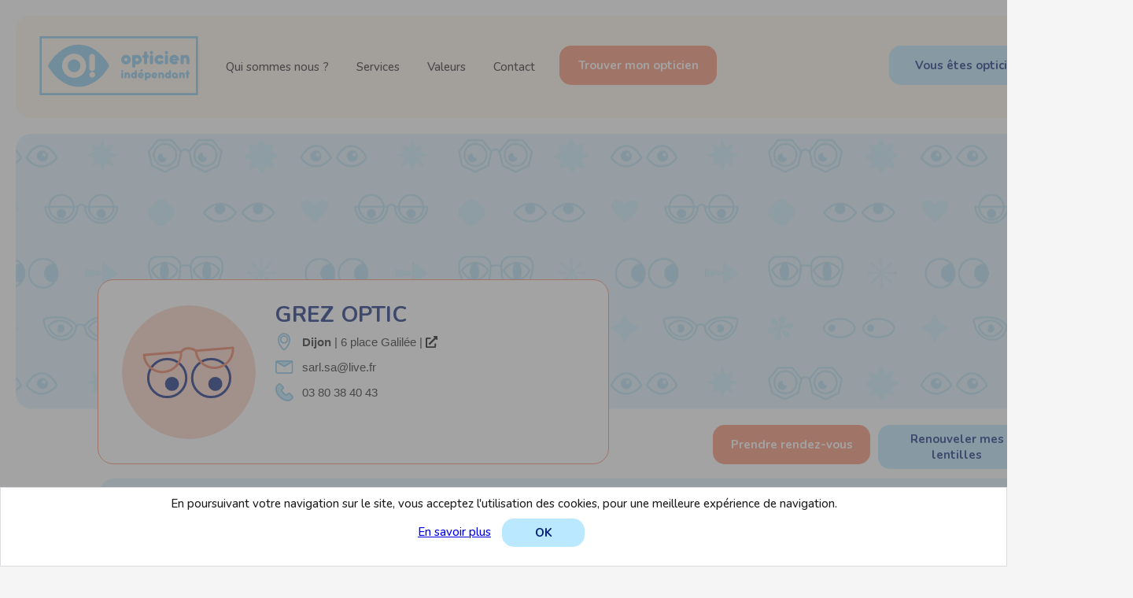

--- FILE ---
content_type: text/html; charset=utf-8
request_url: https://www.opticien-independant.fr/grez-optic-dijon.awp
body_size: 52875
content:
<!DOCTYPE html>
<!-- PAGE_Magasin 16/01/2026 14:36 WEBDEV 30 30.0.359.10 -->
<html lang="fr" class="htmlstd html5">
	<head>
		<meta http-equiv="Content-Type" content="text/html; charset=UTF-8">
		<title>Grez Optic - Magasin de lunettes à Dijon - Opticien Indépendant</title>
		<meta name="generator" content="WEBDEV">
		<meta name="viewport" content="width=device-width,initial-scale=1">
		<meta name="Description" lang="fr" content="">
		<meta name="keywords" lang="fr" content="">
<style>
html{scroll-behavior:smooth}
</style><link rel='canonical' href='https://www.opticien-independant.fr/grez-optic-dijon.awp'  />
		<link rel="shortcut icon" type="image/x-icon" href="res/image001_66DF5CBD_.png">
		<style type="text/css">.wblien,.wblienHorsZTR {border:0;background:transparent;padding:0;text-align:center;box-shadow:none;_line-height:normal;-webkit-box-decoration-break: clone;box-decoration-break: clone; color:#4285f4;}.wblienHorsZTR {border:0 !important;background:transparent !important;outline-width:0 !important;} .wblienHorsZTR:not([class^=l-]) {box-shadow: none !important;}a:active{ color:#4285f4;}a:visited:not(.btn_as_link):not(.wblienHorsZTR){ color:#000000;}*::-moz-selection{color:#C7C7C7;background-color:#424242;}::selection{color:#C7C7C7;background-color:#424242;}</style>
		<link rel="stylesheet" type="text/css" href="res/standard.css?100012c51ba79">
		<link rel="stylesheet" type="text/css" href="res/static.css?1000233391af8">
		<link rel="stylesheet" type="text/css" href="Phoenix250PhoenixGreyNix.css?100000a6a1009">
		<link rel="stylesheet" type="text/css" href="Opticien_Independant_V5250PhoenixGreyNix.css?10000f4c9ff97">
		<link rel="stylesheet" type="text/css" href="palette-Opticien_Independant_V4.css?10000c3ee689d">
		<link rel="stylesheet" type="text/css" href="palette-GreyNix.css?10000bb71191d">
		<link rel="stylesheet" type="text/css" href="all.min.css?1000001ac9d6d">
		<style id="wbStyleLink-PAGE_MAGASIN"></style>
		<link rel="stylesheet" type="text/css" href="PAGE_Magasin_style.css?100003278097f">
		<style type="text/css">
body{ position:relative;line-height:normal;height:100%;width:100%;margin:0; color:#5f6368;} body{font-family:Roboto, Helvetica, Arial, sans-serif;font-size:14px;}html,body {background-color:#f5f5f5;position:relative;}#page{position:relative; background-color:#f5f5f5;}html, form {height:100%;}.l-48{color:#5F6368;background-color:#FFFFFF;background-image:url(../ext/Background-magasin-image-manquante.png);background-position:center center ;background-repeat:no-repeat;border-radius:20px;background-size:cover;-ms-appearance:none;-moz-appearance:none;-webkit-appearance:none;-o-appearance:none;appearance:none;}#M21{background-color:transparent;border-left:none;border-top:none;border-right:none;border-bottom:none;border-radius:10px;}#M167,#bzM167{  background-color:#383D43;border-left:none;border-top:none;border-right:none;border-bottom:none;border-radius:10px;box-shadow:5px 5px 100px 0 rgba(97,97,97, 0.80),-5px -5px 100px 0 rgba(97,97,97, 0.80);}#fztzM168,#tzM168{font-family:Montserrat, sans-serif;font-size:16px;color:#FFFFFF;}.M167-sty10001{background-color:#383D43;border-top-width:0;border-right-width:0;border-bottom-width:0;border-left-width:0;border-left:none;border-top:none;border-right:none;border-bottom:none;border-radius:10px;box-shadow:5px 5px 100px 0 rgba(97,97,97, 0.80),-5px -5px 100px 0 rgba(97,97,97, 0.80);}.M21-sty10001{background-color:transparent;border-top-width:0;border-right-width:0;border-bottom-width:0;border-left-width:0;border-left:none;border-top:none;border-right:none;border-bottom:none;border-radius:10px;}#M170{background-color:inherit;border-left:none;border-top:none;border-right:none;border-bottom:none;border-radius:0;}.M170-sty10001{background-color:inherit;border-top-width:0;border-right-width:0;border-bottom-width:0;border-left-width:0;border-left:none;border-top:none;border-right:none;border-bottom:none;border-radius:0;}.rating li { float:left; }
.A89_HTE ul { max-width:24px;}
.A89_HTE li { background-image:url('res/WinDevFaa_Rating_120x24.png');background-size: 100% auto;cursor:pointer;}
#M1{background-color:#FFF5ED;border-left:none;border-top:none;border-right:none;border-bottom:none;border-top-left-radius:20px 20px;border-top-right-radius:20px 20px;border-bottom-left-radius:0 0;border-bottom-right-radius:0 0;}.dzM2{width:202px;height:76px;;overflow-x:hidden;;overflow-y:hidden;position:static;}.dzM9{width:26px;height:33px;;overflow-x:hidden;;overflow-y:hidden;position:static;}#con-M45 .Selection-ZoneRepetee{background-color:transparent;}</style>
		<style type="text/css" id="rgs-M45-1">.dzM6{;overflow-x:hidden;position:static;min-height:20px;height:auto !important;height:20px;}</style>
		<style type="text/css" id="rgs-M45-2">.dzM6{;overflow-x:hidden;position:static;min-height:20px;height:auto !important;height:20px;}</style>
		<style type="text/css" id="rgs-M45-3">.dzM6{;overflow-x:hidden;position:static;min-height:20px;height:auto !important;height:20px;}</style>
		<style type="text/css" id="rgs-M45-4">.dzM6{;overflow-x:hidden;position:static;min-height:20px;height:auto !important;height:20px;}</style>
		<style type="text/css">.l-7{}.l-4{}.M1-sty10001{background-color:#FFF5ED;border-top-width:0;border-right-width:0;border-bottom-width:0;border-left-width:0;border-left:none;border-top:none;border-right:none;border-bottom:none;border-top-left-radius:20px 20px;border-top-right-radius:20px 20px;border-bottom-left-radius:0 0;border-bottom-right-radius:0 0;}.dzM26{width:142px;height:69px;;overflow-x:hidden;;overflow-y:hidden;position:static;}.dzM13{width:197px;height:73px;;overflow-x:hidden;;overflow-y:hidden;position:static;}.l-20{}.l-21{}</style>
		<style type="text/css" id="rgs-M37-1"></style>
		<style type="text/css" id="rgs-M37-2"></style>
		<style type="text/css" id="rgs-M37-3"></style>
		<style type="text/css" id="rgs-M37-4"></style>
		<style type="text/css">.l-26{}</style>
		<style type="text/css" id="rgs-M23-1"></style>
		<style type="text/css" id="rgs-M23-2"></style>
		<style type="text/css" id="rgs-M23-3"></style>
		<style type="text/css">.l-36{}.dzM171{width:14px;height:30px;;overflow-x:hidden;;overflow-y:hidden;position:static;}.dzM8{width:30px;height:30px;;overflow-x:hidden;;overflow-y:hidden;position:static;}.l-17{}#M28{color:#82C8EB;}.l-47{color:#5F6368;background-color:#FFF5ED;border-top-left-radius:0 0;border-top-right-radius:0 0;border-bottom-left-radius:20px 20px;border-bottom-right-radius:20px 20px;}.htmlstd .padding.l-47,.htmlstd .webdevclass-riche .l-47,.htmlstd .webdevclass-riche.l-47{padding-left:0;}.M22-sty10001{color:#5F6368;background-color:#FFF5ED;border-top-left-radius:0 0;border-top-right-radius:0 0;border-bottom-left-radius:20px 20px;border-bottom-right-radius:20px 20px;}.htmlstd .padding.M22-sty10001,.htmlstd .webdevclass-riche .M22-sty10001,.htmlstd .webdevclass-riche.M22-sty10001{padding-left:0;}#A153,#bzA153{background-color:#FFF5ED;border-top-right-radius:20px 20px;border-bottom-left-radius:20px 20px;}#A150{background-color:transparent;border-left:none;border-top:none;border-right:none;border-bottom:none;border-radius:20px;}.dzA145{width:30px;height:30px;;overflow-x:hidden;;overflow-y:hidden;position:static;}.A150-sty10001{background-color:transparent;border-top-width:0;border-right-width:0;border-bottom-width:0;border-left-width:0;border-left:none;border-top:none;border-right:none;border-bottom:none;border-radius:20px;}.l-49{}#A151{background-color:transparent;border-left:none;border-top:none;border-right:none;border-bottom:none;border-radius:20px;}.dzA143{width:14px;height:30px;;overflow-x:hidden;;overflow-y:hidden;position:static;}.A151-sty10001{background-color:transparent;border-top-width:0;border-right-width:0;border-bottom-width:0;border-left-width:0;border-left:none;border-top:none;border-right:none;border-bottom:none;border-radius:20px;}.l-50{}#A152{background-color:transparent;border-left:none;border-top:none;border-right:none;border-bottom:none;border-radius:20px;}.dzA144{width:30px;height:30px;;overflow-x:hidden;;overflow-y:hidden;position:static;}.A152-sty10001{background-color:transparent;border-top-width:0;border-right-width:0;border-bottom-width:0;border-left-width:0;border-left:none;border-top:none;border-right:none;border-bottom:none;border-radius:20px;}.l-51{}.A153-sty10001{background-color:#FFF5ED;border-top-right-radius:20px 20px;border-bottom-left-radius:20px 20px;}.l-48{color:#5F6368;background-color:#FFFFFF;background-image:url(../ext/Background-magasin-image-manquante.png);background-position:center center ;background-repeat:no-repeat;border-radius:20px;background-size:cover;-ms-appearance:none;-moz-appearance:none;-webkit-appearance:none;-o-appearance:none;appearance:none;}.htmlstd .padding.l-48,.htmlstd .webdevclass-riche .l-48,.htmlstd .webdevclass-riche.l-48{padding-left:0;}.A1-sty10001{color:#5F6368;background-color:#FFFFFF;background-image:url(../ext/Background-magasin-image-manquante.png);background-position:center center ;background-repeat:no-repeat;border-radius:20px;background-size:cover;-ms-appearance:none;-moz-appearance:none;-webkit-appearance:none;-o-appearance:none;appearance:none;}.htmlstd .padding.A1-sty10001,.htmlstd .webdevclass-riche .A1-sty10001,.htmlstd .webdevclass-riche.A1-sty10001{padding-left:0;}#A9{border-radius:100px;}.dzA9{width:170px;height:170px;;overflow-x:hidden;;overflow-y:hidden;position:static;}#A12,#tzA12{font-size:15px;color:#1D1D1F;}.dzA11{width:16px;height:23px;;overflow-x:hidden;;overflow-y:hidden;position:static;}.l-56{}#A15,#tzA15{font-size:15px;color:#1D1D1F;}#A15.wbSurvol,#tzA15.wbSurvol,#A15:hover,#tzA15:hover{text-decoration:underline ;}.dzA13{width:23px;height:17px;;overflow-x:hidden;;overflow-y:hidden;position:static;}.l-58{}#A16,#tzA16{font-size:15px;color:#1D1D1F;}#A16.wbSurvol,#tzA16.wbSurvol,#A16:hover,#tzA16:hover{text-decoration:underline ;}.dzA14{width:23px;height:23px;;overflow-x:hidden;;overflow-y:hidden;position:static;}.l-60{}#A89,#A89_HTE{cursor:pointer;}.l-62{}.l-53{color:#5F6368;background-color:#FFFFFF;border-top-width:0;border-right-width:0;border-bottom-width:0;border-left-width:0;border-left:1px solid #F98969;border-top:1px solid #F98969;border-right:1px solid #F98969;border-bottom:1px solid #F98969;border-radius:20px;}.A6-sty10001{color:#5F6368;background-color:#FFFFFF;border-top-width:0;border-right-width:0;border-bottom-width:0;border-left-width:0;border-left:1px solid #F98969;border-top:1px solid #F98969;border-right:1px solid #F98969;border-bottom:1px solid #F98969;border-radius:20px;}.l-66{}.l-67{}.l-81{}.l-82{}.l-83{}.l-84{}.l-85{}.l-86{}.l-68{}#A91{color:#5F6368;background-color:#BAE8FF;border-radius:20px;}.l-96{background-position:center center ;background-repeat:no-repeat;border-radius:20px;background-size:cover;-ms-appearance:none;-moz-appearance:none;-webkit-appearance:none;-o-appearance:none;appearance:none;}.A91-1-sty10001{background-position:center center ;background-repeat:no-repeat;border-radius:20px;background-size:cover;-ms-appearance:none;-moz-appearance:none;-webkit-appearance:none;-o-appearance:none;appearance:none;}.l-96{background-position:center center ;background-repeat:no-repeat;border-radius:20px;background-size:cover;-ms-appearance:none;-moz-appearance:none;-webkit-appearance:none;-o-appearance:none;appearance:none;}.A91-2-sty10001{background-position:center center ;background-repeat:no-repeat;border-radius:20px;background-size:cover;-ms-appearance:none;-moz-appearance:none;-webkit-appearance:none;-o-appearance:none;appearance:none;}.l-97{background-position:center center ;background-repeat:no-repeat;border-radius:20px;background-size:cover;}.A91-3-sty10001{background-position:center center ;background-repeat:no-repeat;border-radius:20px;background-size:cover;}.l-97{background-position:center center ;background-repeat:no-repeat;border-radius:20px;background-size:cover;}.A91-4-sty10001{background-position:center center ;background-repeat:no-repeat;border-radius:20px;background-size:cover;}.l-97{background-position:center center ;background-repeat:no-repeat;border-radius:20px;background-size:cover;}.A91-5-sty10001{background-position:center center ;background-repeat:no-repeat;border-radius:20px;background-size:cover;}.A91-sty10001{color:#5F6368;background-color:#BAE8FF;border-radius:20px;}.A91-sty10621{border-top-width:0;border-right-width:0;border-bottom-width:0;border-left-width:0;border-left:2px solid #FFFFFF;border-top:2px solid #FFFFFF;border-right:2px solid #FFFFFF;border-bottom:2px solid #FFFFFF;border-radius:50%;-ms-transition:all 200ms ease 0ms;-moz-transition:all 200ms ease 0ms;-webkit-transition:all 200ms ease 0ms;-o-transition:all 200ms ease 0ms;transition:all 200ms ease 0ms;}.A91-sty10621.wbSurvol,.A91-sty10621:hover{background-color:rgba(255,255,255, 0.50);}.A91-sty10621.wbActif,.A91-sty10621:active{background-color:#FFFFFF;}.A91-sty10621{border-left:2px solid #FFFFFF;border-top:2px solid #FFFFFF;border-right:2px solid #FFFFFF;border-bottom:2px solid #FFFFFF;border-radius:50%;-ms-transition:all 200ms ease 0ms;-moz-transition:all 200ms ease 0ms;-webkit-transition:all 200ms ease 0ms;-o-transition:all 200ms ease 0ms;transition:all 200ms ease 0ms;}.A91-sty10621.wbSurvol,.A91-sty10621:hover{background-color:rgba(255,255,255, 0.50);}.A91-sty10621.wbActif,.A91-sty10621:active{background-color:#FFFFFF;}.A91-sty10615{background-image:url(../ext/Fleche-gauche.svg);background-position:center center ;background-repeat:no-repeat;opacity:0.99;-ms-transition:all 200ms ease 0ms;-moz-transition:all 200ms ease 0ms;-webkit-transition:all 200ms ease 0ms;-o-transition:all 200ms ease 0ms;transition:all 200ms ease 0ms;}.A91-sty10615.wbSurvol,.A91-sty10615:hover{opacity:0.99;}.A91-sty10615.wbActif,.A91-sty10615:active{opacity:0.99;}.A91-sty10615{background-image:url(../ext/Fleche-gauche.svg);background-position:center center ;background-repeat:no-repeat;opacity:0.99;-ms-transition:all 200ms ease 0ms;-moz-transition:all 200ms ease 0ms;-webkit-transition:all 200ms ease 0ms;-o-transition:all 200ms ease 0ms;transition:all 200ms ease 0ms;}.A91-sty10615.wbSurvol,.A91-sty10615:hover{opacity:0.99;}.A91-sty10615.wbActif,.A91-sty10615:active{opacity:0.99;}.A91-sty10617{background-image:url(../ext/Fleche-droite.svg);background-position:center center ;background-repeat:no-repeat;opacity:0.99;-ms-transition:all 200ms ease 0ms;-moz-transition:all 200ms ease 0ms;-webkit-transition:all 200ms ease 0ms;-o-transition:all 200ms ease 0ms;transition:all 200ms ease 0ms;}.A91-sty10617.wbSurvol,.A91-sty10617:hover{opacity:0.99;}.A91-sty10617.wbActif,.A91-sty10617:active{opacity:0.99;}.A91-sty10617{background-image:url(../ext/Fleche-droite.svg);background-position:center center ;background-repeat:no-repeat;opacity:0.99;-ms-transition:all 200ms ease 0ms;-moz-transition:all 200ms ease 0ms;-webkit-transition:all 200ms ease 0ms;-o-transition:all 200ms ease 0ms;transition:all 200ms ease 0ms;}.A91-sty10617.wbSurvol,.A91-sty10617:hover{opacity:0.99;}.A91-sty10617.wbActif,.A91-sty10617:active{opacity:0.99;}.l-91{}.l-88{}.l-69{}#fztzA43,#tzA43{font-size:15px; color:#1D1D1F; vertical-align:middle;}#fztzA42,#tzA42{font-size:15px; color:#1D1D1F; vertical-align:middle;}#fztzA41,#tzA41{font-size:15px; color:#1D1D1F; vertical-align:middle;}#fztzA40,#tzA40{font-size:15px; color:#1D1D1F; vertical-align:middle;}#fztzA39,#tzA39{font-size:15px; color:#1D1D1F; vertical-align:middle;}#fztzA38,#tzA38{font-size:15px; color:#1D1D1F; vertical-align:middle;}#fztzA37,#tzA37{font-size:15px; color:#1D1D1F; vertical-align:middle;}.l-98{color:#5F6368;background-color:rgba(186,232,255, 0.30);border-radius:20px;}.htmlstd .padding.l-98,.htmlstd .webdevclass-riche .l-98,.htmlstd .webdevclass-riche.l-98{padding-left:0;}.A27-sty10001{color:#5F6368;background-color:rgba(186,232,255, 0.30);border-radius:20px;}.htmlstd .padding.A27-sty10001,.htmlstd .webdevclass-riche .A27-sty10001,.htmlstd .webdevclass-riche.A27-sty10001{padding-left:0;}.l-70{}#con-A45 .Selection-ZoneRepetee{background-color:transparent;}</style>
		<style type="text/css">.l-113{}.l-110{}.l-71{}.l-132{color:#5F6368;background-color:rgba(186,232,255, 0.50);border-radius:20px;}.A51-sty10001{color:#5F6368;background-color:rgba(186,232,255, 0.50);border-radius:20px;}.l-72{}#A58{border-radius:20px;}.dzA58{width:585px;height:350px;;overflow-x:hidden;;overflow-y:hidden;position:static;}.l-140{}.l-136{}.l-73{}.dzA62{width:165px;height:127px;;overflow-x:hidden;;overflow-y:hidden;position:static;}.dzA63{width:461px;height:406px;;overflow-x:hidden;;overflow-y:hidden;position:static;}#con-A5 .Selection-ZoneRepetee{background-color:transparent;}</style>
		<style type="text/css">.l-146{}.l-129{color:#5F6368;background-color:#FFF5ED;border-radius:20px;}.htmlstd .padding.l-129,.htmlstd .webdevclass-riche .l-129,.htmlstd .webdevclass-riche.l-129{padding-left:0;}.A94-sty10001{color:#5F6368;background-color:#FFF5ED;border-radius:20px;}.htmlstd .padding.A94-sty10001,.htmlstd .webdevclass-riche .A94-sty10001,.htmlstd .webdevclass-riche.A94-sty10001{padding-left:0;}.l-141{}.l-74{}#A117{color:#5F6368;background-color:transparent;border-radius:20px;}.dzA67{width:210px;height:120px;;overflow-x:hidden;;overflow-y:hidden;position:static;}.dzA68{width:210px;height:120px;;overflow-x:hidden;;overflow-y:hidden;position:static;}.dzA118{width:210px;height:120px;;overflow-x:hidden;;overflow-y:hidden;position:static;}.dzA119{width:210px;height:120px;;overflow-x:hidden;;overflow-y:hidden;position:static;}.dzA120{width:210px;height:120px;;overflow-x:hidden;;overflow-y:hidden;position:static;}.l-164{}.dzA121{width:210px;height:120px;;overflow-x:hidden;;overflow-y:hidden;position:static;}.dzA122{width:210px;height:120px;;overflow-x:hidden;;overflow-y:hidden;position:static;}.dzA123{width:210px;height:120px;;overflow-x:hidden;;overflow-y:hidden;position:static;}.dzA124{width:210px;height:120px;;overflow-x:hidden;;overflow-y:hidden;position:static;}.dzA125{width:210px;height:120px;;overflow-x:hidden;;overflow-y:hidden;position:static;}.l-165{}.A117-sty10001{color:#5F6368;background-color:transparent;border-radius:20px;}.A117-sty10621{background-color:#001C77;border-top-width:0;border-right-width:0;border-bottom-width:0;border-left-width:0;border-left:2px solid #001C77;border-top:2px solid #001C77;border-right:2px solid #001C77;border-bottom:2px solid #001C77;border-radius:50%;-ms-transition:all 200ms ease 0ms;-moz-transition:all 200ms ease 0ms;-webkit-transition:all 200ms ease 0ms;-o-transition:all 200ms ease 0ms;transition:all 200ms ease 0ms;}.A117-sty10621.wbSurvol,.A117-sty10621:hover{background-color:rgba(255,255,255, 0.50);}.A117-sty10621.wbActif,.A117-sty10621:active{background-color:#FFFFFF;}.A117-sty10621{background-color:#001C77;border-left:2px solid #001C77;border-top:2px solid #001C77;border-right:2px solid #001C77;border-bottom:2px solid #001C77;border-radius:50%;-ms-transition:all 200ms ease 0ms;-moz-transition:all 200ms ease 0ms;-webkit-transition:all 200ms ease 0ms;-o-transition:all 200ms ease 0ms;transition:all 200ms ease 0ms;}.A117-sty10621.wbSurvol,.A117-sty10621:hover{background-color:rgba(255,255,255, 0.50);}.A117-sty10621.wbActif,.A117-sty10621:active{background-color:#FFFFFF;}.A117-sty10615{background-image:url(../ext/Fleche-gauche.svg);background-position:center center ;background-repeat:no-repeat;opacity:0.99;-ms-transition:all 200ms ease 0ms;-moz-transition:all 200ms ease 0ms;-webkit-transition:all 200ms ease 0ms;-o-transition:all 200ms ease 0ms;transition:all 200ms ease 0ms;}.A117-sty10615.wbSurvol,.A117-sty10615:hover{opacity:0.99;}.A117-sty10615.wbActif,.A117-sty10615:active{opacity:0.99;}.A117-sty10615{background-image:url(../ext/Fleche-gauche.svg);background-position:center center ;background-repeat:no-repeat;opacity:0.99;-ms-transition:all 200ms ease 0ms;-moz-transition:all 200ms ease 0ms;-webkit-transition:all 200ms ease 0ms;-o-transition:all 200ms ease 0ms;transition:all 200ms ease 0ms;}.A117-sty10615.wbSurvol,.A117-sty10615:hover{opacity:0.99;}.A117-sty10615.wbActif,.A117-sty10615:active{opacity:0.99;}.A117-sty10617{background-image:url(../ext/Fleche-droite.svg);background-position:center center ;background-repeat:no-repeat;opacity:0.99;-ms-transition:all 200ms ease 0ms;-moz-transition:all 200ms ease 0ms;-webkit-transition:all 200ms ease 0ms;-o-transition:all 200ms ease 0ms;transition:all 200ms ease 0ms;}.A117-sty10617.wbSurvol,.A117-sty10617:hover{opacity:0.99;}.A117-sty10617.wbActif,.A117-sty10617:active{opacity:0.99;}.A117-sty10617{background-image:url(../ext/Fleche-droite.svg);background-position:center center ;background-repeat:no-repeat;opacity:0.99;-ms-transition:all 200ms ease 0ms;-moz-transition:all 200ms ease 0ms;-webkit-transition:all 200ms ease 0ms;-o-transition:all 200ms ease 0ms;transition:all 200ms ease 0ms;}.A117-sty10617.wbSurvol,.A117-sty10617:hover{opacity:0.99;}.A117-sty10617.wbActif,.A117-sty10617:active{opacity:0.99;}.l-75{}</style>
		<style type="text/css">.l-168{}.dzA79{width:112px;height:90px;;overflow-x:hidden;;overflow-y:hidden;position:static;}.l-166{color:#5F6368;background-color:rgba(186,232,255, 0.30);border-radius:20px;}.A69-sty10001{color:#5F6368;background-color:rgba(186,232,255, 0.30);border-radius:20px;}.l-76{}.dzA66{width:30px;height:30px;;overflow-x:hidden;;overflow-y:hidden;position:static;}#con-A106 .Selection-ZoneRepetee{background-color:transparent;}.A106-sty10615{background-image:url(res/GAL_Left250_PhoenixGreyNix.png);}.A106-sty10617{background-image:url(res/GAL_Right250_PhoenixGreyNix.png);}.A106-sty10835{background-image:url(res/GAL_Close250_PhoenixGreyNix.png);}</style>
		<style type="text/css">.l-193{}.l-191{}.dzA187{width:30px;height:30px;;overflow-x:hidden;;overflow-y:hidden;position:static;}#con-A189 .Selection-ZoneRepetee{background-color:transparent;}</style>
		<style type="text/css">.l-228{}.l-192{}.l-77{}#con-A84 .Selection-ZoneRepetee{background-color:transparent;}</style>
		<style type="text/css">.l-271{}.l-270{}.l-78{}.l-279{}.l-79{}.l-283{}.l-281{color:#5F6368;background-color:rgba(186,232,255, 0.30);border-top-left-radius:0 0;border-top-right-radius:0 0;border-bottom-left-radius:20px 20px;border-bottom-right-radius:20px 20px;}.htmlstd .padding.l-281,.htmlstd .webdevclass-riche .l-281,.htmlstd .webdevclass-riche.l-281{padding-left:0;}.A101-sty10001{color:#5F6368;background-color:rgba(186,232,255, 0.30);border-top-left-radius:0 0;border-top-right-radius:0 0;border-bottom-left-radius:20px 20px;border-bottom-right-radius:20px 20px;}.htmlstd .padding.A101-sty10001,.htmlstd .webdevclass-riche .A101-sty10001,.htmlstd .webdevclass-riche.A101-sty10001{padding-left:0;}.l-80{}#M40{background-color:#FFF5ED;border-radius:0;box-shadow:none;}.l-47{color:#5F6368;background-color:#FFF5ED;border-top-left-radius:0 0;border-top-right-radius:0 0;border-bottom-left-radius:20px 20px;border-bottom-right-radius:20px 20px;}.htmlstd .padding.l-47,.htmlstd .webdevclass-riche .l-47,.htmlstd .webdevclass-riche.l-47{padding-left:0;}.M10-sty10001{color:#5F6368;background-color:#FFF5ED;border-top-left-radius:0 0;border-top-right-radius:0 0;border-bottom-left-radius:20px 20px;border-bottom-right-radius:20px 20px;}.htmlstd .padding.M10-sty10001,.htmlstd .webdevclass-riche .M10-sty10001,.htmlstd .webdevclass-riche.M10-sty10001{padding-left:0;}.A180 input.wbCoche+i{background-image:url(res/btn_9c4d75deebee0c63e37e1bd0ceb64efe199f221f.png);}#A107,#bzA107{border-radius:10px;box-shadow:5px 5px 5px 0 rgba(97,97,97, 0.30);}#tzA169,#tzA169{font-family:Montserrat, sans-serif;}#tzA170,#tzA170{font-family:Montserrat, sans-serif;color:#000000;vertical-align:top;}.l-290{}#A177{text-align:right;}#A179{text-align:right;}.l-293{}.A107-sty10001{border-radius:10px;box-shadow:5px 5px 5px 0 rgba(97,97,97, 0.30);}.A225 input.wbCoche+i{background-image:url(res/btn_9c4d75deebee0c63e37e1bd0ceb64efe199f221f.png);}#A212,#bzA212{border-radius:10px;box-shadow:5px 5px 5px 0 rgba(97,97,97, 0.30);}#tzA214,#tzA214{font-family:Montserrat, sans-serif;}#tzA215,#tzA215{font-family:Montserrat, sans-serif;color:#000000;vertical-align:top;}.l-295{}#A222{text-align:right;}#A224{text-align:right;}.l-297{}.A212-sty10001{border-radius:10px;box-shadow:5px 5px 5px 0 rgba(97,97,97, 0.30);}.wbplanche{background-repeat:repeat;background-position:0% 0%;background-attachment:scroll;background-size:auto auto;background-origin:padding-box;}.wbplancheLibInc{_font-size:1px;}</style>
		<style id="wbStyleTag-PAGE_MAGASIN"></style>
	</head>
	<script src="https://maps.google.com/maps/api/js?key=AIzaSyAZpUWq6f-eUgcHhYQRWXxMGZkRuFkJVP4&libraries=geometry,marker&v=3" charset="utf-8"></script>
	<body onload="clWDUtil.CelluleAfficheDialogue('M48',document,10,1,60,void 0,void 0,1);clWDUtil.pfGetTraitement('PAGE_MAGASIN',15,void 0)(event); " onunload="clWDUtil.pfGetTraitement('PAGE_MAGASIN',16,'_COM')(event); "><!-- Google tag (gtag.js) -->
		<script async src="https://www.googletagmanager.com/gtag/js?id=G-FB3CSZC24N"></script>
		<script>
window.dataLayer = window.dataLayer || [];function gtag(){dataLayer.push(arguments);}gtag('js', new Date());gtag('config', 'G-FB3CSZC24N');
</script>
		<form name="PAGE_MAGASIN" action="grez-optic-dijon.awp" target="_self" onsubmit="return clWDUtil.pfGetTraitement('PAGE_MAGASIN',18,void 0)(event); " method="post">
			<div class="h-0">
				<input type="hidden" name="WD_JSON_PROPRIETE_" value="{&quot;m_oProprietesSecurisees&quot;:{&quot;A89&quot;:{&quot;12&quot;:1},&quot;A130&quot;:{&quot;118&quot;:2},&quot;A87&quot;:{&quot;118&quot;:2}}}"/>
				<input type="hidden" name="WD_BUTTON_CLICK_" value="">
				<input type="hidden" name="WD_ACTION_" value="">
			</div>
			<table style="width:100.00%;height:100.00%">
				<tr style="height:100.00%">
					<td style="width:100.00%">
						<div  id="page" class="clearfix pos1" data-window-width="1440" data-window-height="5219" data-width="1440" data-height="5219">
							<table style="position:relative;width:100%;height:100%;">
								<tr style="height:100%">
									<td>
										<table style="width:100.00%;height:100.00%">
											<tr style="height:100.00%">
												<td style="width:100.00%">
													<table style=" width:100%; background-color:#ffffff;height:100%;position:relative;" id="M24">
														<tr>
															<td style=" background-color:#ffffff;">
																<table style="position:relative;width:100%;height:100%;">
																	<tr style="height:100%">
																		<td>
																			<table style="width:100.00%;height:100.00%">
																				<tr style="height:20px">
																					<td style="width:1440px"></td>
																				</tr>
																				<tr style="height:110px">
																					<td style="width:100.00%">
																						<table style="width:100.00%;height:110px">
																							<tr style="height:110px">
																								<td style="width:20px;min-width:20px">
																									<div style="height:100%;min-width:20px;width:auto !important;width:20px;" class="lh0"></div>
																								</td>
																								<td style="width:100.00%">
																									<table style=" width:100%; height:110px;" id="M1" class="CELL-Defaut M1-sty10001 padding">
																										<tr>
																											<td>
																												<table style="width:100.00%;height:110px">
																													<tr style="height:25px">
																														<td style="width:1400px"></td>
																													</tr>
																													<tr style="height:76px">
																														<td style="width:100.00%">
																															<table style="width:100.00%;height:76px">
																																<tr style="height:76px">
																																	<td style="width:30px;min-width:30px">
																																		<div style="height:100%;min-width:30px;width:auto !important;width:30px;" class="lh0"></div>
																																	</td>
																																	<td style="width:100.00%">
																																		<table style=" width:100%; height:76px;" id="M5" class="l-4 M5-sty10001 padding">
																																			<tr>
																																				<td>
																																					<table style="width:100.00%;height:76px">
																																						<tr style="height:76px">
																																							<td style="width:100.00%">
																																								<table style="width:100.00%;height:76px">
																																									<tr style="height:76px">
																																										<td style="width:202px;min-width:202px">
																																											<div style="height:100%;min-width:202px;width:auto !important;width:202px;" class="lh0">
																																												<div class="lh0 dzSpan dzM2" id="dzM2" style="">
																																													<a href="index.awp" target="_self" class=" wbImgHomothetiqueModeAdapteCentre">
																																														<img src="../ext/Logo-horizontal-couleur.svg" alt="" id="M2" class="Image wbImgHomothetiqueModeAdapteCentre padding" style=" width:202px; height:76px;display:block;border:0;">
																																													</a>
																																												</div>
																																											</div>
																																										</td>
																																										<td style="width:100.00%">
																																											<table style="width:100.00%;height:76px">
																																												<tr style="height:13px">
																																													<td style="width:688px"></td>
																																												</tr>
																																												<tr style="height:50px">
																																													<td style="width:100.00%">
																																														<table style=" width:100%; height:50px;" id="M47" class="wbPlanConteneur wbPlanDeM47 l-7 M47-sty10001 padding">
																																															<tr>
																																																<td style=" width:688px;">
																																																	<div  class="pos2">
																																																		<div  class="pos3">
																																																			<input type=hidden name="M45" value="1">
																																																			<input type=hidden name="M45_DEB" value="1">
																																																			<input type=hidden name="_M45_OCC" value="4">
																																																			<table id="con-M45">
																																																				<tr style="height:45px">
																																																					<td onclick="oGetObjetChamp('M45').OnSelectLigne(1,0,event); " oncontextmenu="oGetObjetChamp('M45').OnSelectLigne(1,0,event);window.WDChamp && WDChamp.s_OnMenuContextuel(event,'M45','') " data-webdev-faa-menu="50,51,52,53" style="" class="l-10 wbImpaire Selection-ZoneRepetee wbBandeau padding">
																																																						<div style="" id="M45_1">
																																																							<div  class="pos4">
																																																								<div class="lh0 dzSpan dzM6" id="dzzrl_1_M6" style="">
																																																									<table style="height:20px;">
																																																										<tr>
																																																											<td id="zrl_1_M6" class="l-14 padding webdevclass-riche"><a href='https://www.opticien-independant.fr/qui-sommes-nous.awp' style='text-decoration:none ; color:#1D1D1F'>Qui sommes nous ? </a></td>
																																																										</tr>
																																																									</table>
																																																								</div>
																																																							</div>
																																																						</div>
																																																					</td>
																																																					<td onclick="oGetObjetChamp('M45').OnSelectLigne(2,0,event); " oncontextmenu="oGetObjetChamp('M45').OnSelectLigne(2,0,event);window.WDChamp && WDChamp.s_OnMenuContextuel(event,'M45','') " data-webdev-faa-menu="50,51,52,53" style="" class="l-10 wbPaire padding">
																																																						<div style="" id="M45_2">
																																																							<div  class="pos4">
																																																								<div class="lh0 dzSpan dzM6" id="dzzrl_2_M6" style="">
																																																									<table style="height:20px;">
																																																										<tr>
																																																											<td id="zrl_2_M6" class="l-14 padding webdevclass-riche"><a href='https://www.opticien-independant.fr/services.awp' style='text-decoration:none ; color:#1D1D1F'>Services</a></td>
																																																										</tr>
																																																									</table>
																																																								</div>
																																																							</div>
																																																						</div>
																																																					</td>
																																																					<td onclick="oGetObjetChamp('M45').OnSelectLigne(3,0,event); " oncontextmenu="oGetObjetChamp('M45').OnSelectLigne(3,0,event);window.WDChamp && WDChamp.s_OnMenuContextuel(event,'M45','') " data-webdev-faa-menu="50,51,52,53" style="" class="l-10 wbImpaire padding">
																																																						<div style="" id="M45_3">
																																																							<div  class="pos4">
																																																								<div class="lh0 dzSpan dzM6" id="dzzrl_3_M6" style="">
																																																									<table style="height:20px;">
																																																										<tr>
																																																											<td id="zrl_3_M6" class="l-14 padding webdevclass-riche"><a href='https://www.opticien-independant.fr/valeurs.awp' style='text-decoration:none ; color:#1D1D1F'>Valeurs</a></td>
																																																										</tr>
																																																									</table>
																																																								</div>
																																																							</div>
																																																						</div>
																																																					</td>
																																																					<td onclick="oGetObjetChamp('M45').OnSelectLigne(4,0,event); " oncontextmenu="oGetObjetChamp('M45').OnSelectLigne(4,0,event);window.WDChamp && WDChamp.s_OnMenuContextuel(event,'M45','') " data-webdev-faa-menu="50,51,52,53" style="" class="l-10 wbPaire padding">
																																																						<div style="" id="M45_4">
																																																							<div  class="pos4">
																																																								<div class="lh0 dzSpan dzM6" id="dzzrl_4_M6" style="">
																																																									<table style="height:20px;">
																																																										<tr>
																																																											<td id="zrl_4_M6" class="l-14 padding webdevclass-riche"><a href='https://www.opticien-independant.fr/contactez-nous.awp' style='text-decoration:none ; color:#1D1D1F'>Contact</a></td>
																																																										</tr>
																																																									</table>
																																																								</div>
																																																							</div>
																																																						</div>
																																																					</td>
																																																				</tr>
																																																			</table>
																																																		</div>
																																																		<div  class="pos5">
																																																			<div  class="pos6">
																																																				<button type="button" onclick="if(clWDUtil.pfGetTraitement('PAGE_MAGASIN',18,void 0)(event)){_JSL(_PAGE_,'M11','_self','','');} " id="M11" class="l-16 wblien bbox padding webdevclass-riche" style="width:100%;height:auto;min-height:50px;width:auto;min-width:200px;width:200px\9;height:auto;min-height:50px;display:inline-block;"><a href='https://www.opticien-independant.fr/trouver-mon-opticien.awp' style='text-decoration:none ; color:#FFFFFF'>Trouver mon opticien</a></button>
																																																			</div>
																																																		</div>
																																																	</div>
																																																</td>
																																															</tr>
																																														</table>
																																													</td>
																																												</tr>
																																												<tr style="height:13px">
																																													<td style="width:688px"></td>
																																												</tr>
																																											</table>
																																										</td>
																																										<td style="width:190px;min-width:190px">
																																											<div style="height:100%;min-width:190px;width:auto !important;width:190px;" class="lh0"></div>
																																										</td>
																																										<td style="width:200px;min-width:200px">
																																											<div style="height:100%;min-width:200px;width:auto !important;width:200px;" class="lh0">
																																												<div  class="pos7">
																																													<div  class="pos8">
																																														<button type="button" onclick="if(clWDUtil.pfGetTraitement('PAGE_MAGASIN',18,void 0)(event)){_JSL(_PAGE_,'M4','_self','','');} " id="M4" class="l-5 wblien bbox padding webdevclass-riche" style="width:100%;height:auto;min-height:50px;width:auto;min-width:200px;width:200px\9;height:auto;min-height:50px;display:inline-block;">Vous êtes opticien</button>
																																													</div>
																																												</div>
																																											</div>
																																										</td>
																																										<td style="width:10px;min-width:10px">
																																											<div style="height:100%;min-width:10px;width:auto !important;width:10px;" class="lh0"></div>
																																										</td>
																																										<td style="width:50px;min-width:50px">
																																											<div style="height:100%;min-width:50px;width:auto !important;width:50px;" class="lh0">
																																												<div  class="pos9">
																																													<div  class="pos10">
																																														<button type="button" onclick="if(clWDUtil.pfGetTraitement('PAGE_MAGASIN',18,void 0)(event)){_JAEE(_PAGE_,'M3',16,2,48);} " id="M3" class="l-6 wblien bbox padding webdevclass-riche" style="width:100%;height:auto;min-height:51px;width:auto;min-width:50px;width:50px\9;height:auto;min-height:51px;display:inline-block;" title="Accédez à votre espace opticien."><span class="alh0 dzSpanRiche dzM9" id="dzM9" style=""><img src="ext/Icon-profil.png" alt="" id="M9" class="Image wbImgHomothetiqueModeAdapteCentre padding"  style=" width:26px; height:33px;"></span></button>
																																													</div>
																																												</div>
																																											</div>
																																										</td>
																																									</tr>
																																								</table>
																																							</td>
																																						</tr>
																																					</table>
																																				</td>
																																			</tr>
																																		</table>
																																	</td>
																																	<td style="width:30px;min-width:30px">
																																		<div style="height:100%;min-width:30px;width:auto !important;width:30px;" class="lh0"></div>
																																	</td>
																																</tr>
																															</table>
																														</td>
																													</tr>
																													<tr style="height:9px">
																														<td style="width:1400px"></td>
																													</tr>
																												</table>
																											</td>
																										</tr>
																									</table>
																								</td>
																								<td style="width:20px;min-width:20px">
																									<div style="height:100%;min-width:20px;width:auto !important;width:20px;" class="lh0"></div>
																								</td>
																							</tr>
																						</table>
																					</td>
																				</tr>
																				<tr style="height:20px">
																					<td style="width:100.00%">
																						<table style="width:100.00%;height:20px">
																							<tr style="height:20px">
																								<td style="width:20px;min-width:20px">
																									<div style="height:100%;min-width:20px;width:auto !important;width:20px;" class="lh0"></div>
																								</td>
																								<td style="width:100.00%">
																									<table style=" width:100%; height:20px; min-width:100%;" id="M22" class="l-47 M22-sty10001 padding">
																										<tr>
																											<td></td>
																										</tr>
																									</table>
																								</td>
																								<td style="width:20px;min-width:20px">
																									<div style="height:100%;min-width:20px;width:auto !important;width:20px;" class="lh0"></div>
																								</td>
																							</tr>
																						</table>
																					</td>
																				</tr>
																				<tr style="height:20px">
																					<td style="width:1440px"></td>
																				</tr>
																				<tr style="height:350px">
																					<td class="ancragecenter" style="width:100.00%">
																						<table style="margin:0 auto;;width:1440px;height:350px">
																							<tr style="height:350px">
																								<td style="width:20px;min-width:20px">
																									<div style="height:100%;min-width:20px;width:auto !important;width:20px;" class="lh0"></div>
																								</td>
																								<td style="width:1400px;min-width:1400px">
																									<table style="position:relative; height:350px; width:1400px;background-image:url('https://www.opticien-independant.fr/ext/Background-magasin-image-manquante.png');" id="A1" class="l-48 A1-sty10001 padding">
																										<tr>
																											<td>
																												<table style="position:relative;width:100%;height:100%;">
																													<tr style="height:100%">
																														<td>
																															<div  class="pos11">
																																<div  class="pos12">
																																	<button type="button" onclick="clWDUtil.pfGetTraitement('A154',0,void 0)(event); " id="A154" class="l-52 wblien bbox padding webdevclass-riche" style="width:100%;height:auto;min-height:36px;width:auto;min-width:36px;width:36px\9;height:auto;min-height:36px;display:inline-block;visibility:hidden;" title="Modifier l'image de couverture"><i class='far fa-edit'></i></button>
																																</div>
																															</div>
																														</td>
																													</tr>
																													<tr style="height:0">
																														<td>
																															<div id="dwwA153" style="position:absolute;right:-1px;top:0px;height:71px;z-index:0;overflow:visible;">
																																<table style=" height:71px;" id="A153" class="A153-layout Normal A153-sty10001 padding">
																																	<tr>
																																		<td>
																																			<ol class="wbChampDisposition A153-layout-ol d-0">
																																				<li style="" id="A153_1" class="A153-layout-li wbCelluleDeChampDisposition A153_1 l-49 A153-1-sty10001 padding  d-0">
																																					<div  class="pos13">
																																						<div  class="pos14">
																																							<table style="visibility:hidden;wbStyle:'data-wbdispositioncell-A153_1-layout-li';--wbStyle:'data-wbdispositioncell-A153_1-layout-li'; height:50px; width:59px;" id="A150" class="CELL-Defaut A150-sty10001 padding">
																																								<tr>
																																									<td>
																																										<div  class="pos15">
																																											<div  class="pos16">
																																												<div class="lh0 dzSpan dzA145" id="dzA145" style="">
																																													<img src="../ext/Icon-site.svg" alt="" id="A145" class="Image wbImgHomothetiqueModeAdapteCentre padding" style=" width:30px; height:30px;display:block;border:0;">
																																												</div>
																																											</div>
																																										</div>
																																									</td>
																																								</tr>
																																							</table>
																																						</div>
																																					</div>
																																				</li>
																																				<li style="" id="A153_2" class="A153-layout-li wbCelluleDeChampDisposition A153_2 l-50 A153-2-sty10001 padding  d-0">
																																					<div  class="pos17">
																																						<div  class="pos18">
																																							<table style="visibility:hidden;wbStyle:'data-wbdispositioncell-A153_2-layout-li';--wbStyle:'data-wbdispositioncell-A153_2-layout-li'; height:50px; width:33px;" id="A151" class="CELL-Defaut A151-sty10001 padding">
																																								<tr>
																																									<td>
																																										<div  class="pos19">
																																											<div  class="pos20">
																																												<div class="lh0 dzSpan dzA143" id="dzA143" style="">
																																													<img src="../ext/Icon-facebook.svg" alt="" id="A143" class="Image wbImgHomothetiqueModeAdapteCentre padding" style=" width:14px; height:30px;display:block;border:0;">
																																												</div>
																																											</div>
																																										</div>
																																									</td>
																																								</tr>
																																							</table>
																																						</div>
																																					</div>
																																				</li>
																																				<li style="" id="A153_3" class="A153-layout-li wbCelluleDeChampDisposition A153_3 l-51 A153-3-sty10001 padding  d-0">
																																					<div  class="pos21">
																																						<div  class="pos22">
																																							<table style="visibility:hidden;wbStyle:'data-wbdispositioncell-A153_3-layout-li';--wbStyle:'data-wbdispositioncell-A153_3-layout-li'; height:50px; width:60px;" id="A152" class="CELL-Defaut A152-sty10001 padding">
																																								<tr>
																																									<td>
																																										<div  class="pos23">
																																											<div  class="pos24">
																																												<div class="lh0 dzSpan dzA144" id="dzA144" style="">
																																													<img src="../ext/Icon-instagram.svg" alt="" id="A144" class="Image wbImgHomothetiqueModeAdapteCentre padding" style=" width:30px; height:30px;display:block;border:0;">
																																												</div>
																																											</div>
																																										</div>
																																									</td>
																																								</tr>
																																							</table>
																																						</div>
																																					</div>
																																				</li>
																																			</ol>
																																		</td>
																																	</tr>
																																</table>
																															</div>
																														</td>
																													</tr>
																												</table>
																											</td>
																										</tr>
																									</table>
																								</td>
																								<td style="width:20px;min-width:20px">
																									<div style="height:100%;min-width:20px;width:auto !important;width:20px;" class="lh0"></div>
																								</td>
																							</tr>
																						</table>
																					</td>
																				</tr>
																				<tr style="height:20px">
																					<td style="width:1440px"></td>
																				</tr>
																				<tr style="height:50px">
																					<td class="ancragecenter" style="width:100.00%">
																						<table style="margin:0 auto;;width:1440px;height:50px">
																							<tr style="height:50px">
																								<td style="width:906px;min-width:906px">
																									<div style="height:100%;min-width:906px;width:auto !important;width:906px;" class="lh0"></div>
																								</td>
																								<td style="width:410px;min-width:410px;overflow:visible;">
																									<div style="height:100%;min-width:410px;width:auto !important;width:410px;" class="lh0">
																										<table style=" height:50px; width:410px;" id="A149" class="A149-layout Normal A149-sty10001 padding">
																											<tr>
																												<td>
																													<ol class="wbChampDisposition A149-layout-ol">
																														<li style="" id="A149_1" class="A149-layout-li wbCelluleDeChampDisposition A149_1 l-66 A149-1-sty10001 padding ">
																															<table style="height:100%;margin:0 auto;;width:200px">
																																<tr style="height:100%">
																																	<td>
																																		<div  class="pos25">
																																			<div  class="pos26"><a href='https://www.opticien-independant.fr/prise-rdv-en-ligne/grez-optic-dijon.awp' style='text-decoration:none'>
																																				<button type="button" id="A7" class="l-16 wblien bbox padding webdevclass-riche" style="width:100%;height:auto;min-height:50px;width:auto;min-width:200px;width:200px\9;height:auto;min-height:50px;display:inline-block;wbStyle:'data-wbdispositioncell-A149_1-layout-li';--wbStyle:'data-wbdispositioncell-A149_1-layout-li';">Prendre rendez-vous</button></a>
																																			</div>
																																		</div>
																																	</td>
																																</tr>
																															</table>
																														</li>
																														<li style="" id="A149_2" class="A149-layout-li wbCelluleDeChampDisposition A149_2 l-67 A149-2-sty10001 padding ">
																															<table style="height:100%;margin:0 auto;;width:204px">
																																<tr style="height:100%">
																																	<td>
																																		<div  class="pos27">
																																			<div  class="pos28"><a href='https://www.opticien-independant.fr/reservation-lentilles/grez-optic-dijon.awp' style='text-decoration:none'>
																																				<button type="button" id="A8" class="l-5 wblien bbox padding webdevclass-riche" style="width:100%;height:auto;min-height:50px;width:auto;min-width:200px;width:200px\9;height:auto;min-height:50px;display:inline-block;wbStyle:'data-wbdispositioncell-A149_2-layout-li';--wbStyle:'data-wbdispositioncell-A149_2-layout-li';">Renouveler mes lentilles</button></a>
																																			</div>
																																		</div>
																																	</td>
																																</tr>
																															</table>
																														</li>
																													</ol>
																												</td>
																											</tr>
																										</table>
																									</div>
																								</td>
																								<td style="width:124px;min-width:124px">
																									<div style="height:100%;min-width:124px;width:auto !important;width:124px;" class="lh0"></div>
																								</td>
																							</tr>
																						</table>
																					</td>
																				</tr>
																				<tr style="height:4px">
																					<td style="width:1440px"></td>
																				</tr>
																				<tr>
																					<td class="ancragecenter" style="width:100.00%">
																						<table style="margin:0 auto;;width:1440px">
																							<tr>
																								<td style="width:20px;min-width:20px">
																									<div style="height:100%;min-width:20px;width:auto !important;width:20px;" class="lh0"></div>
																								</td>
																								<td style="width:1400px;min-width:1400px;overflow:visible;">
																									<div style="height:100%;min-width:1400px;width:auto !important;width:1400px;" class="lh0">
																										<table style=" width:1400px;" id="A4" class="A4-layout Normal A4-sty10001 padding">
																											<tr>
																												<td>
																													<ol class="wbChampDisposition A4-layout-ol">
																														<li style="" id="A4_1" class="A4-layout-li wbCelluleDeChampDisposition A4_1 l-68 A4-1-sty10001 padding  d-0">
																															<table style="height:100%;margin:0 auto;;width:1400px">
																																<tr style="height:100%">
																																	<td>
																																		<div  class="pos29">
																																			<div  class="pos30">
																																				<table style="visibility:hidden;wbStyle:'data-wbdispositioncell-A4_1-layout-li';--wbStyle:'data-wbdispositioncell-A4_1-layout-li'; height:40px; width:1192px;" id="A138" class="A138-layout Normal A138-sty10001 padding">
																																					<tr>
																																						<td>
																																							<ol class="wbChampDisposition A138-layout-ol">
																																								<li style="" id="A138_1" class="A138-layout-li wbCelluleDeChampDisposition A138_1 l-81 A138-1-sty10001 padding ">
																																									<table style="height:100%;margin:0 auto;;width:182px">
																																										<tr style="height:100%">
																																											<td>
																																												<div  class="pos31">
																																													<div  class="pos32">
																																														<button type="button" onclick="clWDUtil.pfGetTraitement('A97',0,void 0)(event); " id="A97" class="l-87 wblien bbox padding webdevclass-riche" style="width:100%;height:auto;min-height:40px;width:auto;min-width:182px;width:182px\9;height:auto;min-height:40px;display:inline-block;wbStyle:'data-wbdispositioncell-A138_1-layout-li';--wbStyle:'data-wbdispositioncell-A138_1-layout-li';">Magasin</button>
																																													</div>
																																												</div>
																																											</td>
																																										</tr>
																																									</table>
																																								</li>
																																								<li style="" id="A138_2" class="A138-layout-li wbCelluleDeChampDisposition A138_2 l-82 A138-2-sty10001 padding  d-0">
																																									<table style="height:100%;margin:0 auto;;width:196px">
																																										<tr style="height:100%">
																																											<td>
																																												<div  class="pos33">
																																													<div  class="pos34">
																																														<button type="button" onclick="clWDUtil.pfGetTraitement('A18',0,void 0)(event); " id="A18" class="l-87 wblien bbox padding webdevclass-riche" style="width:100%;height:auto;min-height:40px;width:auto;min-width:182px;width:182px\9;height:auto;min-height:40px;display:inline-block;visibility:hidden;wbStyle:'data-wbdispositioncell-A138_2-layout-li';--wbStyle:'data-wbdispositioncell-A138_2-layout-li';">Services &amp; S.A.V.</button>
																																													</div>
																																												</div>
																																											</td>
																																										</tr>
																																									</table>
																																								</li>
																																								<li style="" id="A138_3" class="A138-layout-li wbCelluleDeChampDisposition A138_3 l-83 A138-3-sty10001 padding  d-0">
																																									<table style="height:100%;margin:0 auto;;width:196px">
																																										<tr style="height:100%">
																																											<td>
																																												<div  class="pos35">
																																													<div  class="pos36">
																																														<button type="button" onclick="clWDUtil.pfGetTraitement('A20',0,void 0)(event); " id="A20" class="l-87 wblien bbox padding webdevclass-riche" style="width:100%;height:auto;min-height:40px;width:auto;min-width:182px;width:182px\9;height:auto;min-height:40px;display:inline-block;visibility:hidden;wbStyle:'data-wbdispositioncell-A138_3-layout-li';--wbStyle:'data-wbdispositioncell-A138_3-layout-li';">Équipe</button>
																																													</div>
																																												</div>
																																											</td>
																																										</tr>
																																									</table>
																																								</li>
																																								<li style="" id="A138_4" class="A138-layout-li wbCelluleDeChampDisposition A138_4 l-84 A138-4-sty10001 padding ">
																																									<table style="height:100%;margin:0 auto;;width:196px">
																																										<tr style="height:100%">
																																											<td>
																																												<div  class="pos37">
																																													<div  class="pos38">
																																														<button type="button" onclick="clWDUtil.pfGetTraitement('A21',0,void 0)(event); " id="A21" class="l-87 wblien bbox padding webdevclass-riche" style="width:100%;height:auto;min-height:40px;width:auto;min-width:182px;width:182px\9;height:auto;min-height:40px;display:inline-block;wbStyle:'data-wbdispositioncell-A138_4-layout-li';--wbStyle:'data-wbdispositioncell-A138_4-layout-li';">Nos coups de ❤️</button>
																																													</div>
																																												</div>
																																											</td>
																																										</tr>
																																									</table>
																																								</li>
																																								<li style="" id="A138_5" class="A138-layout-li wbCelluleDeChampDisposition A138_5 l-85 A138-5-sty10001 padding ">
																																									<table style="height:100%;margin:0 auto;;width:194px">
																																										<tr style="height:100%">
																																											<td>
																																												<div  class="pos39">
																																													<div  class="pos40">
																																														<button type="button" onclick="clWDUtil.pfGetTraitement('A23',0,void 0)(event); " id="A23" class="l-87 wblien bbox padding webdevclass-riche" style="width:100%;height:auto;min-height:40px;width:auto;min-width:182px;width:182px\9;height:auto;min-height:40px;display:inline-block;wbStyle:'data-wbdispositioncell-A138_5-layout-li';--wbStyle:'data-wbdispositioncell-A138_5-layout-li';">Actualités</button>
																																													</div>
																																												</div>
																																											</td>
																																										</tr>
																																									</table>
																																								</li>
																																								<li style="" id="A138_6" class="A138-layout-li wbCelluleDeChampDisposition A138_6 l-86 A138-6-sty10001 padding  d-0">
																																									<table style="height:100%;margin:0 auto;;width:198px">
																																										<tr style="height:100%">
																																											<td>
																																												<div  class="pos41">
																																													<div  class="pos42">
																																														<button type="button" onclick="clWDUtil.pfGetTraitement('A22',0,void 0)(event); " id="A22" class="l-87 wblien bbox padding webdevclass-riche" style="width:100%;height:auto;min-height:40px;width:auto;min-width:182px;width:182px\9;height:auto;min-height:40px;display:inline-block;visibility:hidden;wbStyle:'data-wbdispositioncell-A138_6-layout-li';--wbStyle:'data-wbdispositioncell-A138_6-layout-li';">Partenaires</button>
																																													</div>
																																												</div>
																																											</td>
																																										</tr>
																																									</table>
																																								</li>
																																							</ol>
																																						</td>
																																					</tr>
																																				</table>
																																			</div>
																																		</div>
																																	</td>
																																</tr>
																															</table>
																														</li>
																														<li style="" id="A4_2" class="A4-layout-li wbCelluleDeChampDisposition A4_2 l-69 A4-2-sty10001 padding  d-0">
																															<table style="width:100.00%">
																																<tr>
																																	<td style="width:100.00%">
																																		<table style="width:100.00%">
																																			<tr>
																																				<td style="width:105px;min-width:105px">
																																					<div style="height:100%;min-width:105px;width:auto !important;width:105px;" class="lh0"></div>
																																				</td>
																																				<td style="width:100.00%">
																																					<table style=" width:100%;position:relative;visibility:hidden;wbStyle:'data-wbdispositioncell-A4_2-layout-li';--wbStyle:'data-wbdispositioncell-A4_2-layout-li'; height:380px;" id="A126" class="wbPlanConteneur wbPlanDeA126 l-88 A126-sty10001 padding">
																																						<tr>
																																							<td>
																																								<table style="position:relative;width:100%;height:100%;">
																																									<tr style="height:100%">
																																										<td>
																																											<table style="width:100.00%">
																																												<tr>
																																													<td style="width:1191px;min-width:1191px">
																																														<div style="height:100%;min-width:1191px;width:auto !important;width:1191px;" class="lh0">
																																															<div  class="pos43">
																																																<div  class="lh0 pos44">
																																																	<table style=" width:150px;">
																																																		<tr>
																																																			<td style="visibility:hidden;" id="A17" class="TXT-Normal padding webdevclass-riche"><p>Ancre 1</p></td>
																																																		</tr>
																																																	</table>
																																																</div>
																																															</div>
																																														</div>
																																													</td>
																																												</tr>
																																												<tr style="height:360px">
																																													<td style="width:100.00%">
																																														<table style="width:100.00%;height:360px">
																																															<tr style="height:360px">
																																																<td style="width:100.00%">
																																																	<table style="width:100.00%;height:360px">
																																																		<tr style="height:10px">
																																																			<td style="width:1191px"></td>
																																																		</tr>
																																																		<tr style="height:350px">
																																																			<td style="width:100.00%">
																																																				<table style=" width:100%; height:350px;" id="A86" class="l-91 A86-sty10001 padding">
																																																					<tr>
																																																						<td>
																																																							<table style="width:100.00%">
																																																								<tr>
																																																									<td style="width:100.00%">
																																																										<table style="width:100.00%">
																																																											<tr>
																																																												<td style="width:585px;min-width:585px">
																																																													<div style="height:100%;min-width:585px;width:auto !important;width:585px;" class="lh0">
																																																														<input type=hidden name="A91" value="0">
																																																														<table data-wbPlanEffet=" { 'oMouvement' :  { 'dDuree' : 400 } ,'oAnimationAncienPlan' :  { 'dDuree' : 1,'sNom' : 'slideOutLeft' } ,'oAnimationNouveauPlan' :  { 'dDuree' : 1,'sNom' : 'slideInRight' }  } " data-wbPlanDefilementAuto="{'nDuree' : 2000,'bActif' : 1}" data-wbPlanOptions=" { '1' :  { 'style' : 'A91-sty10621','surcharge' : 'A91-sty10621' } ,'2' :  { 'style' : 'A91-sty10615','surcharge' : 'A91-sty10615' } ,'3' :  { 'style' : 'A91-sty10617','surcharge' : 'A91-sty10617' }  } " style=" height:350px; width:585px;" id="A91" class="wbPlanConteneur wbPlanDeA91 wbPlanDefilementUtilisateur wbPlanDefilementAuto wbPlanDefilementUtilisateurClavier wbPlanDefilementUtilisateurDrag wbPlanDefilementUtilisateurSwipe wbPlanFondCliquable ban-defaut A91-sty10001 padding">
																																																															<tr>
																																																																<td>
																																																																	<table style="visibility:hidden; height:350px; min-width:585px;" id="A91_1" class="wbPlan wbPlanDansA91 wbPlanSimple wbPlanNumero1  wbPlanMasque l-96 A91-1-sty10001 padding">
																																																																		<tr>
																																																																			<td></td>
																																																																		</tr>
																																																																	</table>
																																																																	<table style="visibility:hidden; height:350px; min-width:585px;" id="A91_2" class="wbPlan wbPlanDansA91 wbPlanSimple wbPlanNumero2  wbPlanMasque l-96 A91-2-sty10001 padding">
																																																																		<tr>
																																																																			<td></td>
																																																																		</tr>
																																																																	</table>
																																																																	<table style="visibility:hidden; height:350px; min-width:585px;" id="A91_3" class="wbPlan wbPlanDansA91 wbPlanSimple wbPlanNumero3  wbPlanMasque l-97 A91-3-sty10001 padding">
																																																																		<tr>
																																																																			<td></td>
																																																																		</tr>
																																																																	</table>
																																																																	<table style="visibility:hidden; height:350px; min-width:585px;" id="A91_4" class="wbPlan wbPlanDansA91 wbPlanSimple wbPlanNumero4  wbPlanMasque l-97 A91-4-sty10001 padding">
																																																																		<tr>
																																																																			<td></td>
																																																																		</tr>
																																																																	</table>
																																																																	<table style="visibility:hidden; height:350px; min-width:585px;" id="A91_5" class="wbPlan wbPlanDansA91 wbPlanSimple wbPlanNumero5  wbPlanMasque l-97 A91-5-sty10001 padding">
																																																																		<tr>
																																																																			<td></td>
																																																																		</tr>
																																																																	</table>
																																																																</td>
																																																															</tr>
																																																														</table>
																																																													</div>
																																																												</td>
																																																												<td style="width:100.00%">
																																																													<table style="width:100.00%">
																																																														<tr style="height:53px">
																																																															<td style="width:606px"></td>
																																																														</tr>
																																																														<tr>
																																																															<td style="width:606px;min-width:606px">
																																																																<div style="height:100%;min-width:606px;width:auto !important;width:606px;" class="lh0">
																																																																	<div  class="pos45">
																																																																		<div  class="lh0 pos46">
																																																																			<table style=" width:220px;">
																																																																				<tr>
																																																																					<td id="A25" class="l-92 padding webdevclass-riche">
																																																																						<h2>Le magasin</h2>
																																																																					</td>
																																																																				</tr>
																																																																			</table>
																																																																		</div>
																																																																	</div>
																																																																</div>
																																																															</td>
																																																														</tr>
																																																														<tr style="height:257px">
																																																															<td style="width:100.00%">
																																																																<table style="width:100.00%;height:257px">
																																																																	<tr style="height:257px">
																																																																		<td style="width:20px;min-width:20px">
																																																																			<div style="height:100%;min-width:20px;width:auto !important;width:20px;" class="lh0"></div>
																																																																		</td>
																																																																		<td style="width:100.00%">
																																																																			<table style="width:100.00%;height:257px">
																																																																				<tr style="height:10px">
																																																																					<td style="width:586px"></td>
																																																																				</tr>
																																																																				<tr style="height:237px">
																																																																					<td style="width:100.00%">
																																																																						<table style=" width:100%;height:237px;">
																																																																							<tr>
																																																																								<td id="A26" class="l-94 padding webdevclass-riche">Découvrez votre opticien indépendant à Dijon. Votre expert en optique vous conseille sur vos lunettes de vue homme et femme au prix juste, des lunettes remboursées et un choix de lunettes made in France</td>
																																																																							</tr>
																																																																						</table>
																																																																					</td>
																																																																				</tr>
																																																																				<tr style="height:10px">
																																																																					<td style="width:586px"></td>
																																																																				</tr>
																																																																			</table>
																																																																		</td>
																																																																	</tr>
																																																																</table>
																																																															</td>
																																																														</tr>
																																																													</table>
																																																												</td>
																																																											</tr>
																																																										</table>
																																																									</td>
																																																								</tr>
																																																							</table>
																																																						</td>
																																																					</tr>
																																																				</table>
																																																			</td>
																																																		</tr>
																																																	</table>
																																																</td>
																																															</tr>
																																														</table>
																																													</td>
																																												</tr>
																																											</table>
																																										</td>
																																									</tr>
																																									<tr style="height:0">
																																										<td>
																																											<div id="tzA24" data-wbPlan="1" style="position:absolute;left:13px;top:1px;width:17px;height:24px;z-index:0;visibility:hidden;" class="l-89 wbPlan wbPlanDansA126 wbActif wbPlanMultiple"><style type = "text/css">
.A91-1-sty10001 { background-image: url();  }
.A91-2-sty10001 { background-image: url(); }
.A91-3-sty10001 { background-image: url(); }
.A91-4-sty10001 { background-image: url(); }
.A91-5-sty10001 { background-image: url(); }
.A91-6-sty10001 { background-image: url(); }
</style></div>
																																										</td>
																																									</tr>
																																								</table>
																																							</td>
																																						</tr>
																																					</table>
																																				</td>
																																				<td style="width:104px;min-width:104px">
																																					<div style="height:100%;min-width:104px;width:auto !important;width:104px;" class="lh0"></div>
																																				</td>
																																			</tr>
																																		</table>
																																	</td>
																																</tr>
																															</table>
																														</li>
																														<li style="" id="A4_3" class="A4-layout-li wbCelluleDeChampDisposition A4_3 l-70 A4-3-sty10001 padding  d-0">
																															<table style="width:100.00%">
																																<tr style="height:14px">
																																	<td style="width:1400px"></td>
																																</tr>
																																<tr>
																																	<td style="width:100.00%">
																																		<table style="width:100.00%">
																																			<tr>
																																				<td style="width:105px;min-width:105px">
																																					<div style="height:100%;min-width:105px;width:auto !important;width:105px;" class="lh0"></div>
																																				</td>
																																				<td style="width:100.00%">
																																					<table style=" width:100%;visibility:hidden;wbStyle:'data-wbdispositioncell-A4_3-layout-li';--wbStyle:'data-wbdispositioncell-A4_3-layout-li'; height:290px;" id="A27" class="l-98 A27-sty10001 padding">
																																						<tr>
																																							<td>
																																								<div  class="pos47">
																																									<div  class="pos48">
																																										<div  class="pos49">
																																											<input type="hidden" name="A28_DATA" id="A28_DATA" value="">
																																											<div id="A28_HTE" style="width:687px;height:290px;position:relative;"></div>	
																																										</div>
																																									</div>
																																									<div  class="pos50">
																																										<div  class="pos51">
																																											<div  class="lh0 pos52">
																																												<table style=" width:150px;">
																																													<tr>
																																														<td id="A29" class="l-99 padding webdevclass-riche">
																																															<p>Les horaires</p>
																																														</td>
																																													</tr>
																																												</table>
																																											</div>
																																										</div>
																																										<div  class="pos53">
																																											<div  class="pos54">
																																												<div  class="lh0 pos55">
																																													<table style=" width:70px;">
																																														<tr>
																																															<td id="A30" class="l-101 padding webdevclass-riche">
																																																<p>Lundi</p>
																																															</td>
																																														</tr>
																																													</table>
																																												</div>
																																											</div>
																																											<div  class="pos56">
																																												<div  class="pos57">
																																													<table style=" width:332px;height:20px;">
																																														<tr>
																																															<td style="background-image:none;" id="tzA37" class=" Normal wbstyle padding " data-webdev-class-usr="">Horaires non communiqués</td>
																																														</tr>
																																													</table>
																																												</div>
																																											</div>
																																										</div>
																																										<div  class="pos58">
																																											<div  class="pos59">
																																												<div  class="lh0 pos60">
																																													<table style=" width:70px;">
																																														<tr>
																																															<td id="A31" class="l-101 padding webdevclass-riche">
																																																<p>Mardi</p>
																																															</td>
																																														</tr>
																																													</table>
																																												</div>
																																											</div>
																																											<div  class="pos61">
																																												<div  class="pos62">
																																													<table style=" width:332px;height:20px;">
																																														<tr>
																																															<td style="background-image:none;" id="tzA38" class=" Normal wbstyle padding " data-webdev-class-usr="">Horaires non communiqués</td>
																																														</tr>
																																													</table>
																																												</div>
																																											</div>
																																										</div>
																																										<div  class="pos63">
																																											<div  class="pos64">
																																												<div  class="lh0 pos65">
																																													<table style=" width:70px;">
																																														<tr>
																																															<td id="A32" class="l-101 padding webdevclass-riche">
																																																<p>Mercredi</p>
																																															</td>
																																														</tr>
																																													</table>
																																												</div>
																																											</div>
																																											<div  class="pos66">
																																												<div  class="pos67">
																																													<table style=" width:332px;height:20px;">
																																														<tr>
																																															<td style="background-image:none;" id="tzA39" class=" Normal wbstyle padding " data-webdev-class-usr="">Horaires non communiqués</td>
																																														</tr>
																																													</table>
																																												</div>
																																											</div>
																																										</div>
																																										<div  class="pos68">
																																											<div  class="pos69">
																																												<div  class="lh0 pos70">
																																													<table style=" width:70px;">
																																														<tr>
																																															<td id="A33" class="l-101 padding webdevclass-riche">
																																																<p>Jeudi</p>
																																															</td>
																																														</tr>
																																													</table>
																																												</div>
																																											</div>
																																											<div  class="pos71">
																																												<div  class="pos72">
																																													<table style=" width:332px;height:20px;">
																																														<tr>
																																															<td style="background-image:none;" id="tzA40" class=" Normal wbstyle padding " data-webdev-class-usr="">Horaires non communiqués</td>
																																														</tr>
																																													</table>
																																												</div>
																																											</div>
																																										</div>
																																										<div  class="pos73">
																																											<div  class="pos74">
																																												<div  class="lh0 pos75">
																																													<table style=" width:70px;">
																																														<tr>
																																															<td id="A34" class="l-101 padding webdevclass-riche">
																																																<p>Vendredi</p>
																																															</td>
																																														</tr>
																																													</table>
																																												</div>
																																											</div>
																																											<div  class="pos76">
																																												<div  class="pos77">
																																													<table style=" width:332px;height:20px;">
																																														<tr>
																																															<td style="background-image:none;" id="tzA41" class=" Normal wbstyle padding " data-webdev-class-usr="">Horaires non communiqués</td>
																																														</tr>
																																													</table>
																																												</div>
																																											</div>
																																										</div>
																																										<div  class="pos78">
																																											<div  class="pos79">
																																												<div  class="lh0 pos80">
																																													<table style=" width:70px;">
																																														<tr>
																																															<td id="A35" class="l-101 padding webdevclass-riche">
																																																<p>Samedi</p>
																																															</td>
																																														</tr>
																																													</table>
																																												</div>
																																											</div>
																																											<div  class="pos81">
																																												<div  class="pos82">
																																													<table style=" width:332px;height:20px;">
																																														<tr>
																																															<td style="background-image:none;" id="tzA42" class=" Normal wbstyle padding " data-webdev-class-usr="">Horaires non communiqués</td>
																																														</tr>
																																													</table>
																																												</div>
																																											</div>
																																										</div>
																																										<div  class="pos83">
																																											<div  class="pos84">
																																												<div  class="lh0 pos85">
																																													<table style=" width:75px;">
																																														<tr>
																																															<td id="A36" class="l-101 padding webdevclass-riche">
																																																<p>Dimanche</p>
																																															</td>
																																														</tr>
																																													</table>
																																												</div>
																																											</div>
																																											<div  class="pos86">
																																												<div  class="pos87">
																																													<table style=" width:332px;height:20px;">
																																														<tr>
																																															<td style="background-image:none;" id="tzA43" class=" Normal wbstyle padding " data-webdev-class-usr="">Fermé</td>
																																														</tr>
																																													</table>
																																												</div>
																																											</div>
																																										</div>
																																									</div>
																																								</div>
																																							</td>
																																						</tr>
																																					</table>
																																				</td>
																																				<td style="width:104px;min-width:104px">
																																					<div style="height:100%;min-width:104px;width:auto !important;width:104px;" class="lh0"></div>
																																				</td>
																																			</tr>
																																		</table>
																																	</td>
																																</tr>
																															</table>
																														</li>
																														<li style="" id="A4_4" class="A4-layout-li wbCelluleDeChampDisposition A4_4 l-71 A4-4-sty10001 padding  d-0">
																															<table style="width:100.00%">
																																<tr style="height:17px">
																																	<td style="width:1400px"></td>
																																</tr>
																																<tr>
																																	<td style="width:100.00%">
																																		<table style="width:100.00%">
																																			<tr>
																																				<td style="width:105px;min-width:105px">
																																					<div style="height:100%;min-width:105px;width:auto !important;width:105px;" class="lh0"></div>
																																				</td>
																																				<td style="width:100.00%">
																																					<table style=" width:100%;visibility:hidden;wbStyle:'data-wbdispositioncell-A4_4-layout-li';--wbStyle:'data-wbdispositioncell-A4_4-layout-li'; height:254px;" id="A127" class="wbPlanConteneur wbPlanDeA127 l-110 A127-sty10001 padding">
																																						<tr>
																																							<td>
																																								<table style="width:100.00%">
																																									<tr>
																																										<td style="width:100.00%">
																																											<table style="width:100.00%">
																																												<tr>
																																													<td style="width:220px;min-width:220px">
																																														<div style="height:100%;min-width:220px;width:auto !important;width:220px;" class="lh0">
																																															<div  class="pos88">
																																																<div  class="lh0 pos89">
																																																	<table style=" width:150px;">
																																																		<tr>
																																																			<td style="visibility:hidden;" id="A92" class="TXT-Normal padding webdevclass-riche"><p>Ancre 2</p></td>
																																																		</tr>
																																																	</table>
																																																</div>
																																															</div>
																																															<div  class="pos90">
																																																<div  class="lh0 pos91">
																																																	<table style=" width:220px;">
																																																		<tr>
																																																			<td id="A44" class="l-92 padding webdevclass-riche">
																																																				<h2>Les services</h2>
																																																			</td>
																																																		</tr>
																																																	</table>
																																																</div>
																																															</div>
																																														</div>
																																													</td>
																																													<td style="width:100.00%"></td>
																																													<td style="width:770px;min-width:770px">
																																														<div style="height:100%;min-width:770px;width:auto !important;width:770px;" class="lh0"></div>
																																													</td>
																																													<td style="width:200px;min-width:200px">
																																														<div style="height:100%;min-width:200px;width:auto !important;width:200px;" class="lh0">
																																															<div  class="pos92">
																																																<div  class="pos93"><a href='https://www.opticien-independant.fr/prise-rdv-en-ligne/grez-optic-dijon.awp' style='text-decoration:none'>
																																																	<button type="button" id="A52" class="l-16 wblien bbox padding webdevclass-riche" style="width:100%;height:auto;min-height:50px;width:auto;min-width:200px;width:200px\9;height:auto;min-height:50px;display:inline-block;">Prendre rendez-vous</button></a>
																																																</div>
																																															</div>
																																														</div>
																																													</td>
																																												</tr>
																																											</table>
																																										</td>
																																									</tr>
																																									<tr style="height:22px">
																																										<td style="width:1190px"></td>
																																									</tr>
																																									<tr style="height:166px">
																																										<td style="width:100.00%">
																																											<table style=" width:100%; height:166px;" id="A56" class="l-113 A56-sty10001 padding">
																																												<tr>
																																													<td>
																																														<table style="width:100.00%;height:166px">
																																															<tr style="height:165px">
																																																<td style="width:100.00%">
																																																	<input type=hidden name="A45" value="-1">
																																																	<input type=hidden name="A45_DEB" value="1">
																																																	<input type=hidden name="_A45_OCC" value="0">
																																																	<table style=" width:100%;">
																																																		<tr>
																																																			<td id=con-A45></td>
																																																		</table>
																																																	</td>
																																																</tr>
																																																<tr style="height:1px">
																																																	<td style="width:1190px"></td>
																																																</tr>
																																															</table>
																																														</td>
																																													</tr>
																																												</table>
																																											</td>
																																										</tr>
																																									</table>
																																								</td>
																																							</tr>
																																						</table>
																																					</td>
																																					<td style="width:105px;min-width:105px">
																																						<div style="height:100%;min-width:105px;width:auto !important;width:105px;" class="lh0"></div>
																																					</td>
																																				</tr>
																																			</table>
																																		</td>
																																	</tr>
																																</table>
																															</li>
																															<li style="" id="A4_5" class="A4-layout-li wbCelluleDeChampDisposition A4_5 l-72 A4-5-sty10001 padding ">
																																<table style="width:100.00%">
																																	<tr style="height:8px">
																																		<td style="width:1400px"></td>
																																	</tr>
																																	<tr>
																																		<td style="width:100.00%">
																																			<table style="width:100.00%">
																																				<tr>
																																					<td style="width:106px;min-width:106px">
																																						<div style="height:100%;min-width:106px;width:auto !important;width:106px;" class="lh0"></div>
																																					</td>
																																					<td style="width:100.00%">
																																						<table style=" width:100%;wbStyle:'data-wbdispositioncell-A4_5-layout-li';--wbStyle:'data-wbdispositioncell-A4_5-layout-li'; height:90px;" id="A51" class="l-132 A51-sty10001 padding">
																																							<tr>
																																								<td>
																																									<table style="width:100.00%">
																																										<tr style="height:19px">
																																											<td style="width:1189px"></td>
																																										</tr>
																																										<tr>
																																											<td style="width:100.00%">
																																												<table style="width:100.00%">
																																													<tr>
																																														<td style="width:31px;min-width:31px">
																																															<div style="height:100%;min-width:31px;width:auto !important;width:31px;" class="lh0"></div>
																																														</td>
																																														<td style="width:650px;min-width:650px">
																																															<div style="height:100%;min-width:650px;width:auto !important;width:650px;" class="lh0">
																																																<div  class="pos101">
																																																	<div  class="lh0 pos102">
																																																		<table style=" width:650px;">
																																																			<tr>
																																																				<td id="A54" class="l-133 padding webdevclass-riche">
																																																					<p>Un problème ou une question sur vos lunettes ?</p>
																																																				</td>
																																																			</tr>
																																																		</table>
																																																	</div>
																																																</div>
																																																<div  class="pos103">
																																																	<div  class="lh0 pos104">
																																																		<table style=" width:650px;">
																																																			<tr>
																																																				<td id="A55" class="l-99 padding webdevclass-riche">
																																																					<h3>Contactez&nbsp;le&nbsp;service&nbsp;après&nbsp;vente&nbsp;de&nbsp;votre&nbsp;opticien&nbsp;indépendant&nbsp;!</h3>
																																																				</td>
																																																			</tr>
																																																		</table>
																																																	</div>
																																																</div>
																																															</div>
																																														</td>
																																														<td style="width:100.00%"></td>
																																														<td style="width:286px;min-width:286px">
																																															<div style="height:100%;min-width:286px;width:auto !important;width:286px;" class="lh0"></div>
																																														</td>
																																														<td style="width:200px;min-width:200px">
																																															<div style="height:100%;min-width:200px;width:auto !important;width:200px;" class="lh0"><a href='https://www.opticien-independant.fr/service-apres-vente-sav/grez-optic-dijon.awp' style='text-decoration:none'>
																																																<button type="button" id="A53" class="l-16 wblien bbox padding webdevclass-riche" style="width:100%;height:auto;min-height:50px;width:auto;min-width:200px;width:200px\9;height:auto;min-height:50px;display:inline-block;">Contacter le S.A.V.</button></a>
																																															</div>
																																														</td>
																																														<td style="width:22px;min-width:22px">
																																															<div style="height:100%;min-width:22px;width:auto !important;width:22px;" class="lh0"></div>
																																														</td>
																																													</tr>
																																												</table>
																																											</td>
																																										</tr>
																																										<tr style="height:21px">
																																											<td style="width:1189px"></td>
																																										</tr>
																																									</table>
																																								</td>
																																							</tr>
																																						</table>
																																					</td>
																																					<td style="width:105px;min-width:105px">
																																						<div style="height:100%;min-width:105px;width:auto !important;width:105px;" class="lh0"></div>
																																					</td>
																																				</tr>
																																			</table>
																																		</td>
																																	</tr>
																																</table>
																															</li>
																															<li style="" id="A4_6" class="A4-layout-li wbCelluleDeChampDisposition A4_6 l-73 A4-6-sty10001 padding  d-0">
																																<table style="width:100.00%">
																																	<tr style="height:44px">
																																		<td style="width:1400px"></td>
																																	</tr>
																																	<tr>
																																		<td style="width:100.00%">
																																			<table style="width:100.00%">
																																				<tr>
																																					<td style="width:104px;min-width:104px">
																																						<div style="height:100%;min-width:104px;width:auto !important;width:104px;" class="lh0"></div>
																																					</td>
																																					<td style="width:100.00%">
																																						<table style=" width:100%;visibility:hidden;wbStyle:'data-wbdispositioncell-A4_6-layout-li';--wbStyle:'data-wbdispositioncell-A4_6-layout-li'; height:350px;" id="A57" class="wbPlanConteneur wbPlanDeA57 l-136 A57-sty10001 padding">
																																							<tr>
																																								<td>
																																									<div  class="pos105">
																																										<div  class="pos106">
																																											<div  class="pos107">
																																												<div  class="lh0 pos108">
																																													<table style=" width:150px;">
																																														<tr>
																																															<td style="visibility:hidden;" id="A93" class="TXT-Normal padding webdevclass-riche"><p>Ancre 3</p></td>
																																														</tr>
																																													</table>
																																												</div>
																																											</div>
																																											<div  class="pos109">
																																												<div  class="lh0 pos110">
																																													<table style=" width:220px;">
																																														<tr>
																																															<td id="A59" class="l-92 padding webdevclass-riche">
																																																<h2>L'équipe</h2>
																																															</td>
																																														</tr>
																																													</table>
																																												</div>
																																											</div>
																																											<div  class="pos111">
																																												<div  class="lh0 pos112">
																																													<table style=" width:592px;">
																																														<tr>
																																															<td id="A60" class="l-24 padding webdevclass-riche"><p>Saisissez votre texte</p></td>
																																														</tr>
																																													</table>
																																												</div>
																																											</div>
																																										</div>
																																										<div  class="pos113">
																																											<table style=" width:585px;" id="A141" class="A141-layout Normal A141-sty10001 padding">
																																												<tr>
																																													<td>
																																														<ol class="wbChampDisposition A141-layout-ol">
																																															<li style="" id="A141_1" class="A141-layout-li wbCelluleDeChampDisposition A141_1 l-140 A141-1-sty10001 padding ">
																																																<table style="height:100%;margin:0 0 0 auto;;width:585px">
																																																	<tr style="height:100%">
																																																		<td>
																																																			<div  class="pos114">
																																																				<div  class="pos115">
																																																					<table style="wbStyle:'data-wbdispositioncell-A141_1-layout-li';--wbStyle:'data-wbdispositioncell-A141_1-layout-li';" class="wbCadreArrondi9Img">
																																																						<tr style="height:100%">
																																																							<td>
																																																								<div class="lh0 dzSpan dzA58" id="dzA58" style="">
																																																									<img src="" alt="" id="A58" class="Image wbImgHomothetiqueModeAdapteCentre padding" style=" width:585px; height:350px;display:block;border:0;">
																																																								</div>
																																																							</td>
																																																						</tr>
																																																					</table>
																																																				</div>
																																																			</div>
																																																		</td>
																																																	</tr>
																																																</table>
																																															</li>
																																														</ol>
																																													</td>
																																												</tr>
																																											</table>
																																										</div>
																																									</div>
																																								</td>
																																							</tr>
																																						</table>
																																					</td>
																																					<td style="width:104px;min-width:104px">
																																						<div style="height:100%;min-width:104px;width:auto !important;width:104px;" class="lh0"></div>
																																					</td>
																																				</tr>
																																			</table>
																																		</td>
																																	</tr>
																																</table>
																															</li>
																															<li style="" id="A4_7" class="A4-layout-li wbCelluleDeChampDisposition A4_7 l-74 A4-7-sty10001 padding  d-0">
																																<table style="width:100.00%">
																																	<tr style="height:18px">
																																		<td style="width:1400px"></td>
																																	</tr>
																																	<tr style="height:426px">
																																		<td style="width:100.00%">
																																			<table style=" width:100%;visibility:hidden;wbStyle:'data-wbdispositioncell-A4_7-layout-li';--wbStyle:'data-wbdispositioncell-A4_7-layout-li'; height:426px;" id="A155" class="wbPlanConteneur wbPlanDeA155 l-141 A155-sty10001 padding">
																																				<tr>
																																					<td>
																																						<table style="width:100.00%">
																																							<tr>
																																								<td style="width:1400px;min-width:1400px">
																																									<div style="height:100%;min-width:1400px;width:auto !important;width:1400px;" class="lh0">
																																										<div  class="pos116">
																																											<div  class="lh0 pos117">
																																												<table style=" width:150px;">
																																													<tr>
																																														<td style="visibility:hidden;" id="A61" class="TXT-Normal padding webdevclass-riche"><p>
Ancre&nbsp;4
</p></td>
																																													</tr>
																																												</table>
																																											</div>
																																										</div>
																																									</div>
																																								</td>
																																							</tr>
																																							<tr style="height:406px">
																																								<td style="width:100.00%">
																																									<table style="width:100.00%;height:406px">
																																										<tr style="height:406px">
																																											<td style="width:100.00%">
																																												<table style=" width:100%;position:relative; height:406px;" id="A94" class="l-129 A94-sty10001 padding">
																																													<tr>
																																														<td>
																																															<table style="position:relative;width:100%;height:100%;">
																																																<tr style="height:100%">
																																																	<td>
																																																		<table style="width:100.00%">
																																																			<tr style="height:30px">
																																																				<td style="width:1400px"></td>
																																																			</tr>
																																																			<tr>
																																																				<td style="width:1400px;min-width:1400px">
																																																					<div style="height:100%;min-width:1400px;width:auto !important;width:1400px;" class="lh0">
																																																						<div  class="pos118">
																																																							<div  class="lh0 pos119">
																																																								<table style=" width:260px;">
																																																									<tr>
																																																										<td id="A64" class="l-92 padding webdevclass-riche">
																																																											<h2>Nos&nbsp;coups&nbsp;de&nbsp;❤</h2>
																																																										</td>
																																																									</tr>
																																																								</table>
																																																							</div>
																																																						</div>
																																																					</div>
																																																				</td>
																																																			</tr>
																																																			<tr style="height:5px">
																																																				<td style="width:1400px"></td>
																																																			</tr>
																																																			<tr>
																																																				<td style="width:1400px;min-width:1400px">
																																																					<div style="height:100%;min-width:1400px;width:auto !important;width:1400px;" class="lh0">
																																																						<div  class="pos120">
																																																							<div  class="lh0 pos121">
																																																								<table style=" width:294px;">
																																																									<tr>
																																																										<td id="A65" class="l-144 padding webdevclass-riche">
																																																											<p>Venez les découvrir en magasin.</p>
																																																										</td>
																																																									</tr>
																																																								</table>
																																																							</div>
																																																						</div>
																																																					</div>
																																																				</td>
																																																			</tr>
																																																			<tr>
																																																				<td class="ancragecenter" style="width:100.00%">
																																																					<table style="margin:0 auto;;width:1400px">
																																																						<tr>
																																																							<td style="width:84px;min-width:84px">
																																																								<div style="height:100%;min-width:84px;width:auto !important;width:84px;" class="lh0"></div>
																																																							</td>
																																																							<td style="width:1214px;min-width:1214px">
																																																								<div style="height:100%;min-width:1214px;width:auto !important;width:1214px;" class="lh0">
																																																									<div  class="pos122">
																																																										<div  class="lh0 pos123">
																																																											<table style=" width:1214px;" id="A130" class="wbPlanConteneur wbPlanDeA130 l-146 A130-sty10001 padding">
																																																												<tr>
																																																													<td>
																																																														<table class="wbPlan wbPlanDansA130 wbPlanSimple wbPlanNumero1" style="width:100.00%">
																																																															<tr>
																																																																<td style="width:100.00%">
																																																																	<table style="width:100.00%">
																																																																		<tr>
																																																																			<td style="width:100.00%">
																																																																				<input type=hidden name="A5" value="-1">
																																																																				<input type=hidden name="A5_DEB" value="1">
																																																																				<input type=hidden name="_A5_OCC" value="0">
																																																																				<table style=" width:100%;" id="con-A5">
</table>
																																																																			</td>
																																																																			<td style="width:2px;min-width:2px">
																																																																				<div style="height:100%;min-width:2px;width:auto !important;width:2px;" class="lh0"></div>
																																																																			</td>
																																																																		</tr>
																																																																	</table>
																																																																</td>
																																																															</tr>
																																																														</table>
																																																														<table class="wbPlan wbPlanDansA130 wbActif wbPlanSimple wbPlanNumero2" style="height:100%;margin:0 auto;;width:1214px">
																																																															<tr style="height:100%">
																																																																<td>
																																																																	<div  class="pos130">
																																																																		<div  class="lh0 pos131">
																																																																			<table style=" width:609px;">
																																																																				<tr>
																																																																					<td id="A139" class="l-162 padding webdevclass-riche">
																																																																						<p>Aucune monture coup de coeur pour ce magasin</p>
																																																																					</td>
																																																																				</tr>
																																																																			</table>
																																																																		</div>
																																																																	</div>
																																																																</td>
																																																															</tr>
																																																														</table>
																																																													</td>
																																																												</tr>
																																																											</table>
																																																										</div>
																																																									</div>
																																																								</div>
																																																							</td>
																																																							<td style="width:102px;min-width:102px">
																																																								<div style="height:100%;min-width:102px;width:auto !important;width:102px;" class="lh0"></div>
																																																							</td>
																																																						</tr>
																																																					</table>
																																																				</td>
																																																			</tr>
																																																		</table>
																																																	</td>
																																																</tr>
																																																<tr style="height:0">
																																																	<td>
																																																		<div id="dwwA62" style="position:absolute;right:31px;top:30px;width:165px;height:127px;z-index:0;">
																																																			<div class="lh0 dzSpan dzA62" id="dzA62" style="">
																																																				<img src="../ext/Ensemble-coup-coeur.svg" alt="" id="A62" class="Image wbImgHomothetiqueModeAdapteCentre padding" style=" width:165px; height:127px;display:block;border:0;">
																																																			</div>
																																																		</div>
																																																		<div id="dwwA63" style="position:absolute;right:149px;bottom:0px;width:461px;height:406px;z-index:1;">
																																																			<div class="lh0 dzSpan dzA63" id="dzA63" style="">
																																																				<img src="../ext/Ligne%20%281%292.svg" alt="" id="A63" class="Image wbImgHomothetiqueModeAdapteCentre padding" style=" width:461px; height:406px;display:block;border:0;">
																																																			</div>
																																																		</div>
																																																	</td>
																																																</tr>
																																															</table>
																																														</td>
																																													</tr>
																																												</table>
																																											</td>
																																										</tr>
																																									</table>
																																								</td>
																																							</tr>
																																						</table>
																																					</td>
																																				</tr>
																																			</table>
																																		</td>
																																	</tr>
																																</table>
																															</li>
																															<li style="" id="A4_8" class="A4-layout-li wbCelluleDeChampDisposition A4_8 l-75 A4-8-sty10001 padding  d-0">
																																<div  class="pos132">
																																	<div  class="pos133">
																																		<input type=hidden name="A117" value="1">
																																		<table data-wbPlanEffet=" { 'oMouvement' :  { 'dDuree' : 400 } ,'oAnimationAncienPlan' :  { 'dDuree' : 1,'sNom' : 'slideOutLeft' } ,'oAnimationNouveauPlan' :  { 'dDuree' : 1,'sNom' : 'slideInRight' }  } " data-wbPlanDefilementAuto="{'nDuree' : 5000,'bActif' : 0}" data-wbPlanOptions=" { '1' :  { 'style' : 'A117-sty10621','surcharge' : 'A117-sty10621' } ,'2' :  { 'style' : 'A117-sty10615','surcharge' : 'A117-sty10615' } ,'3' :  { 'style' : 'A117-sty10617','surcharge' : 'A117-sty10617' }  } " style="visibility:hidden;wbStyle:'data-wbdispositioncell-A4_8-layout-li';--wbStyle:'data-wbdispositioncell-A4_8-layout-li'; height:153px; width:1222px;" id="A117" class="wbPlanConteneur wbPlanDeA117 wbPlanDefilementUtilisateur wbPlanDefilementAuto wbPlanDefilementPauseSurvol wbPlanDefilementUtilisateurClavier wbPlanDefilementUtilisateurDrag wbPlanDefilementUtilisateurSwipe wbPlanFondCliquable ban-defaut A117-sty10001 padding">
																																			<tr>
																																				<td>
																																					<table style=" height:153px; width:1222px;" id="A117_1" class="wbPlan wbPlanDansA117 wbActif wbPlanSimple wbPlanNumero1  wbPlanMasque l-164 A117-1-sty10001 padding">
																																						<tr>
																																							<td>
																																								<div  class="pos134">
																																									<div  class="pos135">
																																										<div  class="pos136">
																																											<div class="lh0 dzSpan dzA67" id="dzA67" style="">
																																												<img src="" alt="" id="A67" class="Image wbImgHomothetiqueModeAdapteCentre padding" style=" width:210px; height:120px;display:block;border:0;" title="">
																																											</div>
																																										</div>
																																									</div>
																																									<div  class="pos137">
																																										<div  class="pos138">
																																											<div class="lh0 dzSpan dzA68" id="dzA68" style="">
																																												<img src="" alt="" id="A68" class="Image wbImgHomothetiqueModeAdapteCentre padding" style=" width:210px; height:120px;display:block;border:0;" title="">
																																											</div>
																																										</div>
																																									</div>
																																									<div  class="pos139">
																																										<div  class="pos140">
																																											<div class="lh0 dzSpan dzA118" id="dzA118" style="">
																																												<img src="" alt="" id="A118" class="Image wbImgHomothetiqueModeAdapteCentre padding" style=" width:210px; height:120px;display:block;border:0;" title="">
																																											</div>
																																										</div>
																																									</div>
																																									<div  class="pos141">
																																										<div  class="pos142">
																																											<div class="lh0 dzSpan dzA119" id="dzA119" style="">
																																												<img src="" alt="" id="A119" class="Image wbImgHomothetiqueModeAdapteCentre padding" style=" width:210px; height:120px;display:block;border:0;" title="">
																																											</div>
																																										</div>
																																									</div>
																																									<div  class="pos143">
																																										<div  class="pos144">
																																											<div class="lh0 dzSpan dzA120" id="dzA120" style="">
																																												<img src="" alt="" id="A120" class="Image wbImgHomothetiqueModeAdapteCentre padding" style=" width:210px; height:120px;display:block;border:0;" title="">
																																											</div>
																																										</div>
																																									</div>
																																								</div>
																																							</td>
																																						</tr>
																																					</table>
																																					<table style="visibility:hidden; height:153px; width:1222px;" id="A117_2" class="wbPlan wbPlanDansA117 wbPlanSimple wbPlanNumero2  wbPlanMasque l-165 A117-2-sty10001 padding">
																																						<tr>
																																							<td>
																																								<div  class="pos145">
																																									<div  class="pos146">
																																										<div  class="pos147">
																																											<div class="lh0 dzSpan dzA121" id="dzA121" style="">
																																												<img src="" alt="" id="A121" class="Image wbImgHomothetiqueModeAdapteCentre padding" style=" width:210px; height:120px;display:block;border:0;" title="">
																																											</div>
																																										</div>
																																									</div>
																																									<div  class="pos148">
																																										<div  class="pos149">
																																											<div class="lh0 dzSpan dzA122" id="dzA122" style="">
																																												<img src="" alt="" id="A122" class="Image wbImgHomothetiqueModeAdapteCentre padding" style=" width:210px; height:120px;display:block;border:0;" title="">
																																											</div>
																																										</div>
																																									</div>
																																									<div  class="pos150">
																																										<div  class="pos151">
																																											<div class="lh0 dzSpan dzA123" id="dzA123" style="">
																																												<img src="" alt="" id="A123" class="Image wbImgHomothetiqueModeAdapteCentre padding" style=" width:210px; height:120px;display:block;border:0;" title="">
																																											</div>
																																										</div>
																																									</div>
																																									<div  class="pos152">
																																										<div  class="pos153">
																																											<div class="lh0 dzSpan dzA124" id="dzA124" style="">
																																												<img src="" alt="" id="A124" class="Image wbImgHomothetiqueModeAdapteCentre padding" style=" width:210px; height:120px;display:block;border:0;" title="">
																																											</div>
																																										</div>
																																									</div>
																																									<div  class="pos154">
																																										<div  class="pos155">
																																											<div class="lh0 dzSpan dzA125" id="dzA125" style="">
																																												<img src="" alt="" id="A125" class="Image wbImgHomothetiqueModeAdapteCentre padding" style=" width:210px; height:120px;display:block;border:0;" title="">
																																											</div>
																																										</div>
																																									</div>
																																								</div>
																																							</td>
																																						</tr>
																																					</table>
																																				</td>
																																			</tr>
																																		</table>
																																	</div>
																																</div>
																															</li>
																															<li style="" id="A4_9" class="A4-layout-li wbCelluleDeChampDisposition A4_9 l-76 A4-9-sty10001 padding  d-0">
																																<table style="width:100.00%">
																																	<tr style="height:26px">
																																		<td style="width:1400px"></td>
																																	</tr>
																																	<tr style="height:500px">
																																		<td style="width:100.00%">
																																			<table style=" width:100%;position:relative;visibility:hidden;wbStyle:'data-wbdispositioncell-A4_9-layout-li';--wbStyle:'data-wbdispositioncell-A4_9-layout-li'; height:500px;" id="A69" class="l-166 A69-sty10001 padding">
																																				<tr>
																																					<td>
																																						<table style="position:relative;width:100%;height:100%;">
																																							<tr style="height:100%">
																																								<td>
																																									<table style="width:100.00%">
																																										<tr>
																																											<td style="width:1400px;min-width:1400px">
																																												<div style="height:100%;min-width:1400px;width:auto !important;width:1400px;" class="lh0">
																																													<div  class="pos156">
																																														<div  class="lh0 pos157">
																																															<table style=" width:150px;">
																																																<tr>
																																																	<td style="visibility:hidden;" id="A95" class="TXT-Normal padding webdevclass-riche"><p>Ancre 5</p></td>
																																																</tr>
																																															</table>
																																														</div>
																																													</div>
																																												</div>
																																											</td>
																																										</tr>
																																										<tr style="height:20px">
																																											<td style="width:1400px"></td>
																																										</tr>
																																										<tr>
																																											<td style="width:1400px;min-width:1400px">
																																												<div style="height:100%;min-width:1400px;width:auto !important;width:1400px;" class="lh0">
																																													<div  class="pos158">
																																														<div  class="lh0 pos159">
																																															<table style=" width:430px;">
																																																<tr>
																																																	<td id="A70" class="l-92 padding webdevclass-riche">
																																																		<h2>Nos&nbsp;actualités</h2>
																																																	</td>
																																																</tr>
																																															</table>
																																														</div>
																																													</div>
																																												</div>
																																											</td>
																																										</tr>
																																										<tr style="height:420px">
																																											<td class="ancragecenter" style="width:100.00%">
																																												<table style="margin:0 auto;;width:1400px;height:420px">
																																													<tr style="height:420px">
																																														<td style="width:104px;min-width:104px">
																																															<div style="height:100%;min-width:104px;width:auto !important;width:104px;" class="lh0"></div>
																																														</td>
																																														<td style="width:1219px;min-width:1219px">
																																															<div style="height:100%;min-width:1219px;width:auto !important;width:1219px;" class="lh0">
																																																<div  class="pos160">
																																																	<div  class="pos161">
																																																		<table style=" height:374px; width:1219px;" id="A87" class="wbPlanConteneur wbPlanDeA87 l-168 A87-sty10001 padding">
																																																			<tr>
																																																				<td>
																																																					<div  class="wbPlan wbPlanDansA87 wbPlanSimple wbPlanNumero1 pos162">
																																																						<div  class="lh0 pos163">
																																																							<input type=hidden name="A77" value="-1">
																																																							<input type=hidden name="A77_DEB" value="1">
																																																							<input type=hidden name="_A77_OCC" value="0">
																																																							<table style="position:relative;" id="con-A77">
</table>
																																																						</div>
																																																					</div>
																																																					<div  class="wbPlan wbPlanDansA87 wbActif wbPlanSimple wbPlanNumero2 pos168">
																																																						<div  class="lh0 pos169">
																																																							<table style=" width:634px;">
																																																								<tr>
																																																									<td id="A88" class="l-162 padding webdevclass-riche">
																																																										<p>Aucune actualité n'a été trouvée pour ce magasin</p>
																																																									</td>
																																																								</tr>
																																																							</table>
																																																						</div>
																																																					</div>
																																																				</td>
																																																			</tr>
																																																		</table>
																																																	</div>
																																																</div>
																																															</div>
																																														</td>
																																														<td style="width:77px;min-width:77px">
																																															<div style="height:100%;min-width:77px;width:auto !important;width:77px;" class="lh0"></div>
																																														</td>
																																													</tr>
																																												</table>
																																											</td>
																																										</tr>
																																									</table>
																																								</td>
																																							</tr>
																																							<tr style="height:0">
																																								<td>
																																									<div id="dwwA79" style="position:absolute;right:89px;top:469px;width:112px;height:90px;z-index:2;">
																																										<div class="lh0 dzSpan dzA79" id="dzA79" style="">
																																											<img src="../ext/Ensemble-actus.svg" alt="" id="A79" class="Image wbImgHomothetiqueModeAdapteCentre padding" style=" width:112px; height:90px;display:block;border:0;">
																																										</div>
																																									</div>
																																								</td>
																																							</tr>
																																						</table>
																																					</td>
																																				</tr>
																																			</table>
																																		</td>
																																	</tr>
																																</table>
																															</li>
																															<li style="" id="A4_10" class="A4-layout-li wbCelluleDeChampDisposition A4_10 l-77 A4-10-sty10001 padding  d-0">
																																<div  class="pos170">
																																	<div  class="lh0 pos171">
																																		<table style="wbStyle:'data-wbdispositioncell-A4_10-layout-li';--wbStyle:'data-wbdispositioncell-A4_10-layout-li'; width:1390px;" id="A186" class="A186-layout Normal A186-sty10001 padding">
																																			<tr>
																																				<td>
																																					<ol class="wbChampDisposition A186-layout-ol d-0">
																																						<li style="" id="A186_1" class="A186-layout-li wbCelluleDeChampDisposition A186_1 l-191 A186-1-sty10001 padding  d-0">
																																							<div  class="pos172">
																																								<div  class="pos173">
																																									<table style="visibility:hidden;wbStyle:'data-wbdispositioncell-A186_1-layout-li';--wbStyle:'data-wbdispositioncell-A186_1-layout-li'; height:330px; width:1390px;" id="A183" class="l-193 A183-sty10001 padding">
																																										<tr>
																																											<td>
																																												<div  class="pos174">
																																													<div  class="pos175">
																																														<div  class="pos176">
																																															<div class="lh0 dzSpan dzA66" id="dzA66" style="">
																																																<img src="../ext/Icon-instagram.svg" alt="" id="A66" class="Image wbImgHomothetiqueModeAdapteCentre padding" style=" width:30px; height:30px;display:block;border:0;">
																																															</div>
																																														</div>
																																													</div>
																																													<div  class="pos177">
																																														<div  class="pos178">
																																															<div  class="lh0 pos179">
																																																<table style=" width:312px;">
																																																	<tr>
																																																		<td id="A72" class="l-99 padding webdevclass-riche">
																																																			<p>Suivez-nous sur nos réseaux</p>
																																																		</td>
																																																	</tr>
																																																</table>
																																															</div>
																																														</div>
																																														<div  class="pos180">
																																															<input type=hidden name="A106" value="-1">
																																															<input type=hidden name="A106_DEB" value="1">
																																															<input type=hidden name="_A106_OCC" value="0">
																																															<table data-wbGalerieColonne="{'nLargeurColonneFixe' : '194'}" data-wbGalerieColonne="{'nLargeurColonneFixe' : '194'}" data-wbGalerieOptions=" { '0' :  { 'style' : 'GAL-Gauche','surcharge' : 'A106-sty10615' } ,'1' :  { 'style' : 'GAL-Droite','surcharge' : 'A106-sty10617' } ,'2' :  { 'style' : 'GAL-Fermer','surcharge' : 'A106-sty10835' }  } " data-wbGalerieDureeAnimation="15" style="position:relative;" class="wbGalerie wbGalerieColonne">
																																																<tr>
																																																	<td id=con-A106></td>
																																																</table>
																																															</div>
																																														</div>
																																													</div>
																																												</td>
																																											</tr>
																																										</table>
																																									</div>
																																								</div>
																																							</li>
																																							<li style="" id="A186_2" class="A186-layout-li wbCelluleDeChampDisposition A186_2 l-192 A186-2-sty10001 padding  d-0">
																																								<div  class="pos183">
																																									<div  class="pos184">
																																										<table style="visibility:hidden;wbStyle:'data-wbdispositioncell-A186_2-layout-li';--wbStyle:'data-wbdispositioncell-A186_2-layout-li'; height:636px; width:1390px;" id="A185" class="l-228 A185-sty10001 padding">
																																											<tr>
																																												<td>
																																													<table style="width:100.00%">
																																														<tr style="height:27px">
																																															<td style="width:1390px"></td>
																																														</tr>
																																														<tr>
																																															<td style="width:1390px;min-width:1390px">
																																																<div style="height:100%;min-width:1390px;width:auto !important;width:1390px;" class="lh0">
																																																	<div  class="pos185">
																																																		<div  class="pos186">
																																																			<div class="lh0 dzSpan dzA187" id="dzA187" style="">
																																																				<img src="../ext/Icon-facebook.svg" alt="" id="A187" class="Image wbImgHomothetiqueModeAdapteCentre padding" style=" width:30px; height:30px;display:block;border:0;">
																																																			</div>
																																																		</div>
																																																	</div>
																																																	<div  class="pos187">
																																																		<div  class="lh0 pos188">
																																																			<table style=" width:312px;">
																																																				<tr>
																																																					<td id="A188" class="l-99 padding webdevclass-riche">
																																																						<p>Suivez-nous sur nos réseaux</p>
																																																					</td>
																																																				</tr>
																																																			</table>
																																																		</div>
																																																	</div>
																																																</div>
																																															</td>
																																														</tr>
																																														<tr style="height:13px">
																																															<td style="width:1390px"></td>
																																														</tr>
																																														<tr>
																																															<td class="ancragecenter" style="width:100.00%">
																																																<table style="margin:0 auto;;width:1390px">
																																																	<tr>
																																																		<td style="width:28px;min-width:28px">
																																																			<div style="height:100%;min-width:28px;width:auto !important;width:28px;" class="lh0"></div>
																																																		</td>
																																																		<td style="width:1335px;min-width:1335px">
																																																			<input type=hidden name="A189" value="-1">
																																																			<input type=hidden name="A189_DEB" value="1">
																																																			<input type=hidden name="_A189_OCC" value="0">
																																																			<table data-wbGalerieColonne="{'nNombreColonne' : '3'}" data-wbGalerieColonne="{'nNombreColonne' : '3'}" data-wbGalerieOptions=" { '0' :  { 'style' : 'GAL-Gauche','surcharge' : 'A189-sty10615' } ,'1' :  { 'style' : 'GAL-Droite','surcharge' : 'A189-sty10617' } ,'2' :  { 'style' : 'GAL-Fermer','surcharge' : 'A189-sty10835' }  } " data-wbGalerieDureeAnimation="15" class="wbGalerie wbGalerieColonne wbGaleriePleinEcranClicFond">
																																																				<tr>
																																																					<td id=con-A189></td>
																																																				</table>
																																																			</td>
																																																			<td style="width:27px;min-width:27px">
																																																				<div style="height:100%;min-width:27px;width:auto !important;width:27px;" class="lh0"></div>
																																																			</td>
																																																		</tr>
																																																	</table>
																																																</td>
																																															</tr>
																																															<tr style="height:27px">
																																																<td style="width:1390px"></td>
																																															</tr>
																																														</table>
																																													</td>
																																												</tr>
																																											</table>
																																										</div>
																																									</div>
																																								</li>
																																							</ol>
																																						</td>
																																					</tr>
																																				</table>
																																			</div>
																																		</div>
																																	</li>
																																	<li style="" id="A4_11" class="A4-layout-li wbCelluleDeChampDisposition A4_11 l-78 A4-11-sty10001 padding  d-0">
																																		<div  class="pos201">
																																			<div  class="pos202">
																																				<table style="visibility:hidden;wbStyle:'data-wbdispositioncell-A4_11-layout-li';--wbStyle:'data-wbdispositioncell-A4_11-layout-li'; height:174px; width:1192px;" id="A19" class="wbPlanConteneur wbPlanDeA19 l-270 A19-sty10001 padding">
																																					<tr>
																																						<td>
																																							<div  class="pos203">
																																								<div  class="pos204">
																																									<div  class="lh0 pos205">
																																										<table style=" width:150px;">
																																											<tr>
																																												<td style="visibility:hidden;" id="A82" class="TXT-Normal padding webdevclass-riche"><p>Ancre 6</p></td>
																																											</tr>
																																										</table>
																																									</div>
																																								</div>
																																								<div  class="pos206">
																																									<table style="visibility:hidden; height:150px; width:1192px;" id="A96" class="l-271 A96-sty10001 padding">
																																										<tr>
																																											<td>
																																												<table style="width:100.00%">
																																													<tr>
																																														<td style="width:100.00%">
																																															<table style="width:100.00%">
																																																<tr>
																																																	<td style="width:276px;min-width:276px">
																																																		<div style="height:100%;min-width:276px;width:auto !important;width:276px;" class="lh0">
																																																			<div  class="pos207">
																																																				<div  class="lh0 pos208">
																																																					<table style=" width:276px;">
																																																						<tr>
																																																							<td id="A83" class="l-92 padding webdevclass-riche">
																																																								<h2>Nos&nbsp;partenaires</h2>
																																																							</td>
																																																						</tr>
																																																					</table>
																																																				</div>
																																																			</div>
																																																		</div>
																																																	</td>
																																																	<td style="width:100.00%">
																																																		<input type=hidden name="A84" value="-1">
																																																		<input type=hidden name="A84_DEB" value="1">
																																																		<input type=hidden name="_A84_OCC" value="0">
																																																		<table style=" width:100%;" id="con-A84">
</table>
																																																	</td>
																																																	<td style="width:7px;min-width:7px">
																																																		<div style="height:100%;min-width:7px;width:auto !important;width:7px;" class="lh0"></div>
																																																	</td>
																																																</tr>
																																															</table>
																																														</td>
																																													</tr>
																																												</table>
																																											</td>
																																										</tr>
																																									</table>
																																								</div>
																																							</div>
																																						</td>
																																					</tr>
																																				</table>
																																			</div>
																																		</div>
																																	</li>
																																	<li style="" id="A4_12" class="A4-layout-li wbCelluleDeChampDisposition A4_12 l-79 A4-12-sty10001 padding ">
																																		<table style="width:100.00%">
																																			<tr style="height:24px">
																																				<td style="width:1400px"></td>
																																			</tr>
																																			<tr>
																																				<td style="width:100.00%">
																																					<table style="width:100.00%">
																																						<tr>
																																							<td style="width:104px;min-width:104px">
																																								<div style="height:100%;min-width:104px;width:auto !important;width:104px;" class="lh0"></div>
																																							</td>
																																							<td style="width:100.00%">
																																								<table style=" width:100%;wbStyle:'data-wbdispositioncell-A4_12-layout-li';--wbStyle:'data-wbdispositioncell-A4_12-layout-li';" id="A98" class="l-279 A98-sty10001 padding">
																																									<tr>
																																										<td>
																																											<table style="width:100.00%">
																																												<tr>
																																													<td style="width:100.00%">
																																														<table style="width:100.00%">
																																															<tr>
																																																<td style="width:100.00%">
																																																	<table style="width:100.00%">
																																																		<tr style="height:2px">
																																																			<td style="width:838px"></td>
																																																		</tr>
																																																		<tr>
																																																			<td style="width:100.00%">
																																																				<table style=" width:100%;">
																																																					<tr>
																																																						<td id="A99" class="l-24 padding webdevclass-riche">
																																																							<p>Vous souhaitez prendre rendez-vous avec cet opticien ? Il n’est pas encore disponible sur notre site. Indiquez-lui que vous avez cherché à prendre un rendez-vous en ligne.</p>
																																																						</td>
																																																					</tr>
																																																				</table>
																																																			</td>
																																																		</tr>
																																																	</table>
																																																</td>
																																																<td style="width:154px;min-width:154px">
																																																	<div style="height:100%;min-width:154px;width:auto !important;width:154px;" class="lh0"></div>
																																																</td>
																																																<td style="width:200px;min-width:200px">
																																																	<div style="height:100%;min-width:200px;width:auto !important;width:200px;" class="lh0">
																																																		<div  class="pos211">
																																																			<div  class="pos212">
																																																				<button type="button" onclick="if(clWDUtil.pfGetTraitement('PAGE_MAGASIN',18,void 0)(event)){_JAEE(_PAGE_,'A100',16,2,48);} " id="A100" class="l-5 wblien bbox padding webdevclass-riche" style="width:100%;height:auto;min-height:50px;width:auto;min-width:200px;width:200px\9;height:auto;min-height:50px;display:inline-block;">Nous recommander</button>
																																																			</div>
																																																		</div>
																																																	</div>
																																																</td>
																																															</tr>
																																														</table>
																																													</td>
																																												</tr>
																																											</table>
																																										</td>
																																									</tr>
																																								</table>
																																							</td>
																																							<td style="width:104px;min-width:104px">
																																								<div style="height:100%;min-width:104px;width:auto !important;width:104px;" class="lh0"></div>
																																							</td>
																																						</tr>
																																					</table>
																																				</td>
																																			</tr>
																																		</table>
																																	</li>
																																	<li style="" id="A4_13" class="A4-layout-li wbCelluleDeChampDisposition A4_13 l-80 A4-13-sty10001 padding ">
																																		<table style="width:100.00%">
																																			<tr style="height:27px">
																																				<td style="width:1400px"></td>
																																			</tr>
																																			<tr>
																																				<td style="width:100.00%">
																																					<table style="width:100.00%">
																																						<tr>
																																							<td style="width:105px;min-width:105px">
																																								<div style="height:100%;min-width:105px;width:auto !important;width:105px;" class="lh0"></div>
																																							</td>
																																							<td style="width:100.00%">
																																								<table style=" width:100%;wbStyle:'data-wbdispositioncell-A4_13-layout-li';--wbStyle:'data-wbdispositioncell-A4_13-layout-li'; height:290px;" id="A101" class="l-281 A101-sty10001 padding">
																																									<tr>
																																										<td>
																																											<table style="width:100.00%;height:290px">
																																												<tr style="height:290px">
																																													<td style="width:100.00%">
																																														<table style="width:100.00%;height:290px">
																																															<tr style="height:290px">
																																																<td style="width:19px;min-width:19px">
																																																	<div style="height:100%;min-width:19px;width:auto !important;width:19px;" class="lh0"></div>
																																																</td>
																																																<td style="width:687px;min-width:687px">
																																																	<input type="hidden" name="A102_DATA" id="A102_DATA" value="">
																																																	<div id="A102_HTE" style="width:687px;height:290px;position:relative;"></div>	
																																																</td>
																																																<td style="width:50.00%"></td>
																																																<td style="width:30px;min-width:30px">
																																																	<div style="height:100%;min-width:30px;width:auto !important;width:30px;" class="lh0"></div>
																																																</td>
																																																<td style="width:425px;min-width:425px">
																																																	<div style="height:100%;min-width:425px;width:auto !important;width:425px;" class="lh0">
																																																		<div  class="pos213">
																																																			<div  class="pos214">
																																																				<table style=" height:189px; width:425px;" id="A140" class="wbPlanConteneur wbPlanDeA140 l-283 A140-sty10001 padding">
																																																					<tr>
																																																						<td>
																																																							<div  class="pos215">
																																																								<div  class="pos216">
																																																									<div  class="lh0 pos217">
																																																										<table style=" width:425px;">
																																																											<tr>
																																																												<td id="A103" class="l-130 padding webdevclass-riche">
																																																													<p>Vous&nbsp;êtes&nbsp;propriétaire&nbsp;de&nbsp;ce&nbsp;magasin&nbsp;?
																																																														<br/>Complétez votre profil
																																																													</p>
																																																												</td>
																																																											</tr>
																																																										</table>
																																																									</div>
																																																								</div>
																																																								<div  class="pos218">
																																																									<div  class="lh0 pos219">
																																																										<table style=" width:425px;">
																																																											<tr>
																																																												<td id="A105" class="l-284 padding webdevclass-riche">
																																																													<p>Présentez votre activité pour mieux orienter
																																																														<br> vos clients et pour une meilleure visibilité
																																																													</p>
																																																												</td>
																																																											</tr>
																																																										</table>
																																																									</div>
																																																								</div>
																																																								<div  class="pos220">
																																																									<div  class="pos221">
																																																										<button type="button" onclick="if(clWDUtil.pfGetTraitement('PAGE_MAGASIN',18,void 0)(event)){_JSL(_PAGE_,'A104','_self','','');} " id="A104" class="l-16 wblien bbox padding webdevclass-riche" style="width:100%;height:auto;min-height:50px;width:auto;min-width:200px;width:200px\9;height:auto;min-height:50px;display:inline-block;">Compléter mon profil</button>
																																																									</div>
																																																								</div>
																																																							</div>
																																																						</td>
																																																					</tr>
																																																				</table>
																																																			</div>
																																																		</div>
																																																	</div>
																																																</td>
																																																<td style="width:30px;min-width:30px">
																																																	<div style="height:100%;min-width:30px;width:auto !important;width:30px;" class="lh0"></div>
																																																</td>
																																																<td style="width:50.00%"></td>
																																															</tr>
																																														</table>
																																													</td>
																																												</tr>
																																											</table>
																																										</td>
																																									</tr>
																																								</table>
																																							</td>
																																							<td style="width:104px;min-width:104px">
																																								<div style="height:100%;min-width:104px;width:auto !important;width:104px;" class="lh0"></div>
																																							</td>
																																						</tr>
																																					</table>
																																				</td>
																																			</tr>
																																		</table>
																																	</li>
																																</ol>
																															</td>
																														</tr>
																													</table>
																												</div>
																											</td>
																											<td style="width:20px;min-width:20px">
																												<div style="height:100%;min-width:20px;width:auto !important;width:20px;" class="lh0"></div>
																											</td>
																										</tr>
																									</table>
																								</td>
																							</tr>
																							<tr style="height:100.00%">
																								<td></td>
																							</tr>
																							<tr style="height:46px">
																								<td style="width:1440px"></td>
																							</tr>
																							<tr style="height:1px">
																								<td style="width:100.00%">
																									<table style="width:100.00%;height:1px">
																										<tr style="height:1px">
																											<td style="width:124px;min-width:124px">
																												<div style="height:100%;min-width:124px;width:auto !important;width:124px;" class="lh0"></div>
																											</td>
																											<td style="width:100.00%">
																												<div  class="Normal M28" style="font-size:1px;background-color:#82c8eb;width:100%;height:1px"><!-- --></div>
																											</td>
																											<td style="width:124px;min-width:124px">
																												<div style="height:100%;min-width:124px;width:auto !important;width:124px;" class="lh0"></div>
																											</td>
																										</tr>
																									</table>
																								</td>
																							</tr>
																							<tr style="height:325px">
																								<td style="width:100.00%">
																									<table style="width:100.00%;height:325px">
																										<tr style="height:325px">
																											<td style="width:100.00%">
																												<table style=" width:100%; height:325px;" id="M12" class="l-17 M12-sty10001 padding">
																													<tr>
																														<td>
																															<table style="width:100.00%;height:100.00%">
																																<tr style="height:100.00%">
																																	<td style="width:100.00%">
																																		<table style="width:100.00%;height:100.00%">
																																			<tr style="height:100%">
																																				<td style="width:124px;min-width:124px">
																																					<div style="height:100%;min-width:124px;width:auto !important;width:124px;" class="lh0"></div>
																																				</td>
																																				<td style="width:14.97%">
																																					<table style="width:100.00%;height:100.00%">
																																						<tr style="height:40px">
																																							<td style="width:197px"></td>
																																						</tr>
																																						<tr style="height:100.00%">
																																							<td style="width:100.00%">
																																								<table style=" width:100%;height:100%;" id="M33" class="l-20 M33-sty10001 padding">
																																									<tr>
																																										<td>
																																											<div  class="pos222">
																																												<div  class="pos223">
																																													<div class="lh0 dzSpan dzM13" id="dzM13" style="">
																																														<a href="index.awp" target="_self" class=" wbImgHomothetiqueModeAdapteCentre">
																																															<img src="../ext/Logo-horizontal-couleur.svg" alt="" id="M13" class="Image wbImgHomothetiqueModeAdapteCentre padding" style=" width:197px; height:73px;display:block;border:0;">
																																														</a>
																																													</div>
																																												</div>
																																											</div>
																																										</td>
																																									</tr>
																																								</table>
																																							</td>
																																						</tr>
																																						<tr style="height:139px">
																																							<td style="width:197px"></td>
																																						</tr>
																																						<tr style="height:30px">
																																							<td style="width:197px;min-width:197px">
																																								<div style="height:100%;min-width:197px;width:auto !important;width:197px;" class="lh0">
																																									<div  class="pos224">
																																										<div  class="pos225">
																																											<div class="lh0 dzSpan dzM171" id="dzM171" style="">
																																												<a href="//www.facebook.com/OpticienIndependantOfficiel" target="_blank" class=" wbImgHomothetiqueModeAdapteCentre">
																																													<img src="../ext/Icon-facebook.svg" alt="" id="M171" class="Image wbImgHomothetiqueModeAdapteCentre padding" style=" width:14px; height:30px;display:block;border:0;">
																																												</a>
																																											</div>
																																										</div>
																																									</div>
																																									<div  class="pos226">
																																										<div  class="pos227">
																																											<div class="lh0 dzSpan dzM8" id="dzM8" style="">
																																												<a href="//www.instagram.com/opticienindependant/" target="_blank" class=" wbImgHomothetiqueModeAdapteCentre">
																																													<img src="../ext/Icon-instagram.svg" alt="" id="M8" class="Image wbImgHomothetiqueModeAdapteCentre padding" style=" width:30px; height:30px;display:block;border:0;">
																																												</a>
																																											</div>
																																										</div>
																																									</div>
																																								</div>
																																							</td>
																																						</tr>
																																						<tr style="height:35px">
																																							<td style="width:197px"></td>
																																						</tr>
																																					</table>
																																				</td>
																																				<td style="width:85.03%">
																																					<table style="width:100.00%;height:100.00%">
																																						<tr style="height:40px">
																																							<td style="width:1119px"></td>
																																						</tr>
																																						<tr>
																																							<td style="width:100.00%">
																																								<table style="width:100.00%">
																																									<tr>
																																										<td style="width:60px;min-width:60px">
																																											<div style="height:100%;min-width:60px;width:auto !important;width:60px;" class="lh0"></div>
																																										</td>
																																										<td style="width:46.74%">
																																											<table style="width:100.00%;height:221px">
																																												<tr style="height:163px">
																																													<td style="width:100.00%">
																																														<table style=" width:100%; height:163px;" id="M34" class="l-21 M34-sty10001 padding">
																																															<tr>
																																																<td>
																																																	<div  class="pos228">
																																																		<div  class="lh0 pos229">
																																																			<table style=" width:75px;">
																																																				<tr>
																																																					<td id="M16" class="l-22 padding webdevclass-riche">À propos
																																																						<p></p>
																																																					</td>
																																																				</tr>
																																																			</table>
																																																		</div>
																																																	</div>
																																																	<div  class="pos230">
																																																		<div  class="lh0 pos231">
																																																			<table style=" width:384px;">
																																																				<tr>
																																																					<td id="M17" class="l-24 padding webdevclass-riche">
																																																						<p>
																																																							<b>Opticien Indépendant</b> a été créé par des opticiens libres et passionnés, pour vous donner une vision plus éthique et authentique de notre métier. Faites le meilleur choix pour vous et vos yeux, et trouvez l’opticien indépendant le plus proche de chez vous !
																																																						</p>
																																																					</td>
																																																				</tr>
																																																			</table>
																																																		</div>
																																																	</div>
																																																</td>
																																															</tr>
																																														</table>
																																													</td>
																																												</tr>
																																												<tr style="height:58px">
																																													<td style="width:386px"></td>
																																												</tr>
																																											</table>
																																										</td>
																																										<td style="width:58px;min-width:58px">
																																											<div style="height:100%;min-width:58px;width:auto !important;width:58px;" class="lh0"></div>
																																										</td>
																																										<td style="width:23.60%">
																																											<table style="width:100.00%">
																																												<tr>
																																													<td style="width:100.00%">
																																														<table style=" width:100%;" id="M35" class="l-26 M35-sty10001 padding">
																																															<tr>
																																																<td>
																																																	<table style="width:100.00%">
																																																		<tr>
																																																			<td style="width:195px;min-width:195px">
																																																				<div style="height:100%;min-width:195px;width:auto !important;width:195px;" class="lh0">
																																																					<div  class="pos232">
																																																						<div  class="lh0 pos233">
																																																							<table style=" width:192px;">
																																																								<tr>
																																																									<td id="M18" class="l-22 padding webdevclass-riche">Je cherche mon opticien
																																																										<p></p>
																																																									</td>
																																																								</tr>
																																																							</table>
																																																						</div>
																																																					</div>
																																																				</div>
																																																			</td>
																																																		</tr>
																																																		<tr>
																																																			<td style="width:100.00%">
																																																				<table style="width:100.00%">
																																																					<tr>
																																																						<td style="width:100.00%">
																																																							<table style="width:100.00%">
																																																								<tr style="height:16px">
																																																									<td style="width:195px"></td>
																																																								</tr>
																																																								<tr>
																																																									<td style="width:100.00%">
																																																										<input type=hidden name="M37" value="1">
																																																										<input type=hidden name="M37_DEB" value="1">
																																																										<input type=hidden name="_M37_OCC" value="4">
																																																										<table style=" width:100%;" id="con-M37">
																																																											<tr style="height:26px">
																																																												<td oncontextmenu="oGetObjetChamp('M37').OnSelectLigne(1,0,event);window.WDChamp && WDChamp.s_OnMenuContextuel(event,'M37','') " data-webdev-faa-menu="50,51,52,53" style="" class="l-30 wbImpaire padding">
																																																													<div style="" id="M37_1">
																																																														<table style="width:100.00%">
																																																															<tr style="height:1px">
																																																																<td style="width:195px"></td>
																																																															</tr>
																																																															<tr>
																																																																<td style="width:100.00%">
																																																																	<table style="width:100.00%">
																																																																		<tr>
																																																																			<td style="width:100.00%">
																																																																				<table style=" width:100%;">
																																																																					<tr>
																																																																						<td id="zrl_1_M20" class="l-24 padding webdevclass-riche"><a href='https://www.opticien-independant.fr/valeurs.awp' style='text-decoration:none ; color:black'>Valeurs</a></td>
																																																																					</tr>
																																																																				</table>
																																																																			</td>
																																																																			<td style="width:3px;min-width:3px">
																																																																				<div style="height:100%;min-width:3px;width:auto !important;width:3px;" class="lh0"></div>
																																																																			</td>
																																																																		</tr>
																																																																	</table>
																																																																</td>
																																																															</tr>
																																																															<tr style="height:5px">
																																																																<td style="width:195px"></td>
																																																															</tr>
																																																														</table>
																																																													</div>
																																																												</td>
																																																											</tr>
																																																											<tr style="height:26px">
																																																												<td oncontextmenu="oGetObjetChamp('M37').OnSelectLigne(2,0,event);window.WDChamp && WDChamp.s_OnMenuContextuel(event,'M37','') " data-webdev-faa-menu="50,51,52,53" style="" class="l-31 wbPaire padding">
																																																													<div style="" id="M37_2">
																																																														<table style="width:100.00%">
																																																															<tr style="height:1px">
																																																																<td style="width:195px"></td>
																																																															</tr>
																																																															<tr>
																																																																<td style="width:100.00%">
																																																																	<table style="width:100.00%">
																																																																		<tr>
																																																																			<td style="width:100.00%">
																																																																				<table style=" width:100%;">
																																																																					<tr>
																																																																						<td id="zrl_2_M20" class="l-24 padding webdevclass-riche"><a href='https://www.opticien-independant.fr/contactez-nous.awp' style='text-decoration:none ; color:black'>Nous contacter</a></td>
																																																																					</tr>
																																																																				</table>
																																																																			</td>
																																																																			<td style="width:3px;min-width:3px">
																																																																				<div style="height:100%;min-width:3px;width:auto !important;width:3px;" class="lh0"></div>
																																																																			</td>
																																																																		</tr>
																																																																	</table>
																																																																</td>
																																																															</tr>
																																																															<tr style="height:5px">
																																																																<td style="width:195px"></td>
																																																															</tr>
																																																														</table>
																																																													</div>
																																																												</td>
																																																											</tr>
																																																											<tr style="height:26px">
																																																												<td oncontextmenu="oGetObjetChamp('M37').OnSelectLigne(3,0,event);window.WDChamp && WDChamp.s_OnMenuContextuel(event,'M37','') " data-webdev-faa-menu="50,51,52,53" style="" class="l-30 wbImpaire padding">
																																																													<div style="" id="M37_3">
																																																														<table style="width:100.00%">
																																																															<tr style="height:1px">
																																																																<td style="width:195px"></td>
																																																															</tr>
																																																															<tr>
																																																																<td style="width:100.00%">
																																																																	<table style="width:100.00%">
																																																																		<tr>
																																																																			<td style="width:100.00%">
																																																																				<table style=" width:100%;">
																																																																					<tr>
																																																																						<td id="zrl_3_M20" class="l-24 padding webdevclass-riche"><a href='https://www.opticien-independant.fr/services.awp' style='text-decoration:none ; color:black'>Services</a></td>
																																																																					</tr>
																																																																				</table>
																																																																			</td>
																																																																			<td style="width:3px;min-width:3px">
																																																																				<div style="height:100%;min-width:3px;width:auto !important;width:3px;" class="lh0"></div>
																																																																			</td>
																																																																		</tr>
																																																																	</table>
																																																																</td>
																																																															</tr>
																																																															<tr style="height:5px">
																																																																<td style="width:195px"></td>
																																																															</tr>
																																																														</table>
																																																													</div>
																																																												</td>
																																																											</tr>
																																																											<tr style="height:26px">
																																																												<td oncontextmenu="oGetObjetChamp('M37').OnSelectLigne(4,0,event);window.WDChamp && WDChamp.s_OnMenuContextuel(event,'M37','') " data-webdev-faa-menu="50,51,52,53" style="" class="l-31 wbPaire padding">
																																																													<div style="" id="M37_4">
																																																														<table style="width:100.00%">
																																																															<tr style="height:1px">
																																																																<td style="width:195px"></td>
																																																															</tr>
																																																															<tr>
																																																																<td style="width:100.00%">
																																																																	<table style="width:100.00%">
																																																																		<tr>
																																																																			<td style="width:100.00%">
																																																																				<table style=" width:100%;">
																																																																					<tr>
																																																																						<td id="zrl_4_M20" class="l-24 padding webdevclass-riche"><a href='https://www.opticien-independant.fr/trouver-mon-opticien.awp' style='text-decoration:none ; color:black'>Trouver mon opticien</a></td>
																																																																					</tr>
																																																																				</table>
																																																																			</td>
																																																																			<td style="width:3px;min-width:3px">
																																																																				<div style="height:100%;min-width:3px;width:auto !important;width:3px;" class="lh0"></div>
																																																																			</td>
																																																																		</tr>
																																																																	</table>
																																																																</td>
																																																															</tr>
																																																															<tr style="height:5px">
																																																																<td style="width:195px"></td>
																																																															</tr>
																																																														</table>
																																																													</div>
																																																												</td>
																																																											</tr>
																																																										</table>
																																																									</td>
																																																								</tr>
																																																								<tr style="height:8px">
																																																									<td style="width:195px"></td>
																																																								</tr>
																																																							</table>
																																																						</td>
																																																					</tr>
																																																				</table>
																																																			</td>
																																																		</tr>
																																																	</table>
																																																</td>
																																															</tr>
																																														</table>
																																													</td>
																																												</tr>
																																												<tr style="height:148px">
																																													<td style="width:195px"></td>
																																												</tr>
																																											</table>
																																										</td>
																																										<td style="width:47px;min-width:47px">
																																											<div style="height:100%;min-width:47px;width:auto !important;width:47px;" class="lh0"></div>
																																										</td>
																																										<td style="width:29.66%">
																																											<table style="width:100.00%">
																																												<tr>
																																													<td style="width:100.00%">
																																														<table style="width:100.00%">
																																															<tr>
																																																<td style="width:100.00%">
																																																	<table style=" width:100%;" id="M36" class="l-36 M36-sty10001 padding">
																																																		<tr>
																																																			<td>
																																																				<table style="width:100.00%">
																																																					<tr>
																																																						<td style="width:212px;min-width:212px">
																																																							<div style="height:100%;min-width:212px;width:auto !important;width:212px;" class="lh0">
																																																								<div  class="pos234">
																																																									<div  class="lh0 pos235">
																																																										<table style=" width:209px;">
																																																											<tr>
																																																												<td id="M19" class="l-22 padding webdevclass-riche">Je suis opticien
																																																													<p></p>
																																																												</td>
																																																											</tr>
																																																										</table>
																																																									</div>
																																																								</div>
																																																							</div>
																																																						</td>
																																																					</tr>
																																																					<tr>
																																																						<td style="width:100.00%">
																																																							<table style="width:100.00%">
																																																								<tr>
																																																									<td style="width:100.00%">
																																																										<table style="width:100.00%">
																																																											<tr style="height:16px">
																																																												<td style="width:212px"></td>
																																																											</tr>
																																																											<tr>
																																																												<td style="width:100.00%">
																																																													<input type=hidden name="M23" value="1">
																																																													<input type=hidden name="M23_DEB" value="1">
																																																													<input type=hidden name="_M23_OCC" value="3">
																																																													<table style=" width:100%;" id="con-M23">
																																																														<tr style="height:26px">
																																																															<td oncontextmenu="oGetObjetChamp('M23').OnSelectLigne(1,0,event);window.WDChamp && WDChamp.s_OnMenuContextuel(event,'M23','') " data-webdev-faa-menu="50,51,52,53" style="" class="l-40 wbImpaire padding">
																																																																<div style="" id="M23_1">
																																																																	<table style="width:100.00%">
																																																																		<tr style="height:1px">
																																																																			<td style="width:212px"></td>
																																																																		</tr>
																																																																		<tr>
																																																																			<td style="width:100.00%">
																																																																				<table style=" width:100%;">
																																																																					<tr>
																																																																						<td id="zrl_1_M42" class="l-24 padding webdevclass-riche"><a href='https://www.opticien-independant.fr/b2b-opticien.awp' style='text-decoration:none ; color:black'>Pourquoi nous rejoindre</a></td>
																																																																					</tr>
																																																																				</table>
																																																																			</td>
																																																																		</tr>
																																																																		<tr style="height:5px">
																																																																			<td style="width:212px"></td>
																																																																		</tr>
																																																																	</table>
																																																																</div>
																																																															</td>
																																																														</tr>
																																																														<tr style="height:26px">
																																																															<td oncontextmenu="oGetObjetChamp('M23').OnSelectLigne(2,0,event);window.WDChamp && WDChamp.s_OnMenuContextuel(event,'M23','') " data-webdev-faa-menu="50,51,52,53" style="" class="l-41 wbPaire padding">
																																																																<div style="" id="M23_2">
																																																																	<table style="width:100.00%">
																																																																		<tr style="height:1px">
																																																																			<td style="width:212px"></td>
																																																																		</tr>
																																																																		<tr>
																																																																			<td style="width:100.00%">
																																																																				<table style=" width:100%;">
																																																																					<tr>
																																																																						<td id="zrl_2_M42" class="l-24 padding webdevclass-riche"><a href='https://www.opticien-independant.fr/nous-rejoindre.awp' style='text-decoration:none ; color:black'>Nous contacter</a></td>
																																																																					</tr>
																																																																				</table>
																																																																			</td>
																																																																		</tr>
																																																																		<tr style="height:5px">
																																																																			<td style="width:212px"></td>
																																																																		</tr>
																																																																	</table>
																																																																</div>
																																																															</td>
																																																														</tr>
																																																														<tr style="height:26px">
																																																															<td oncontextmenu="oGetObjetChamp('M23').OnSelectLigne(3,0,event);window.WDChamp && WDChamp.s_OnMenuContextuel(event,'M23','') " data-webdev-faa-menu="50,51,52,53" style="" class="l-40 wbImpaire padding">
																																																																<div style="" id="M23_3">
																																																																	<table style="width:100.00%">
																																																																		<tr style="height:1px">
																																																																			<td style="width:212px"></td>
																																																																		</tr>
																																																																		<tr>
																																																																			<td style="width:100.00%">
																																																																				<table style=" width:100%;">
																																																																					<tr>
																																																																						<td id="zrl_3_M42" class="l-24 padding webdevclass-riche"><a href='https://www.opticien-independant.fr/liste-magasins.awp' style='text-decoration:none ; color:black'>Liste des magasins</a></td>
																																																																					</tr>
																																																																				</table>
																																																																			</td>
																																																																		</tr>
																																																																		<tr style="height:5px">
																																																																			<td style="width:212px"></td>
																																																																		</tr>
																																																																	</table>
																																																																</div>
																																																															</td>
																																																														</tr>
																																																													</table>
																																																												</td>
																																																											</tr>
																																																											<tr style="height:8px">
																																																												<td style="width:212px"></td>
																																																											</tr>
																																																										</table>
																																																									</td>
																																																								</tr>
																																																							</table>
																																																						</td>
																																																					</tr>
																																																				</table>
																																																			</td>
																																																		</tr>
																																																	</table>
																																																</td>
																																																<td style="width:33px;min-width:33px">
																																																	<div style="height:100%;min-width:33px;width:auto !important;width:33px;" class="lh0"></div>
																																																</td>
																																															</tr>
																																														</table>
																																													</td>
																																												</tr>
																																												<tr style="height:79px">
																																													<td style="width:245px"></td>
																																												</tr>
																																												<tr style="height:69px">
																																													<td style="width:245px;min-width:245px">
																																														<div style="height:100%;min-width:245px;width:auto !important;width:245px;" class="lh0">
																																															<div  class="pos236">
																																																<div  class="pos237">
																																																	<div class="lh0 dzSpan dzM26" id="dzM26" style="">
																																																		<img src="../ext/Yeux-jaunes-look-side.svg" alt="" id="M26" class="Image wbImgHomothetiqueModeAdapteCentre padding" style=" width:142px; height:69px;display:block;border:0;">
																																																	</div>
																																																</div>
																																															</div>
																																														</div>
																																													</td>
																																												</tr>
																																											</table>
																																										</td>
																																										<td style="width:128px;min-width:128px">
																																											<div style="height:100%;min-width:128px;width:auto !important;width:128px;" class="lh0"></div>
																																										</td>
																																									</tr>
																																								</table>
																																							</td>
																																						</tr>
																																						<tr style="height:100.00%">
																																							<td></td>
																																						</tr>
																																						<tr style="height:4px">
																																							<td style="width:1119px"></td>
																																						</tr>
																																						<tr>
																																							<td class="ancragecenter" style="width:100.00%">
																																								<table style="width:100.00%">
																																									<tr>
																																										<td style="width:35.03%"></td>
																																										<td style="width:206px;min-width:206px">
																																											<div style="height:100%;min-width:206px;width:auto !important;width:206px;" class="lh0"></div>
																																										</td>
																																										<td style="width:387px;min-width:387px">
																																											<div style="height:100%;min-width:387px;width:auto !important;width:387px;" class="lh0">
																																												<table style=" width:387px;">
																																													<tr>
																																														<td id="M27" class="l-18 padding webdevclass-riche"><a href='https://www.opticien-independant.fr/page/mentions-legales-conditions-utilisation-site.awp' style='text-decoration:none ; color:#F98969'>Mentions légales & conditions d’utilisation du site</a></td>
																																													</tr>
																																												</table>
																																											</div>
																																										</td>
																																										<td style="width:526px;min-width:526px">
																																											<div style="height:100%;min-width:526px;width:auto !important;width:526px;" class="lh0"></div>
																																										</td>
																																										<td style="width:50.00%"></td>
																																									</tr>
																																								</table>
																																							</td>
																																						</tr>
																																						<tr style="height:40px">
																																							<td style="width:1119px"></td>
																																						</tr>
																																					</table>
																																				</td>
																																			</tr>
																																		</table>
																																	</td>
																																</tr>
																															</table>
																														</td>
																													</tr>
																												</table>
																											</td>
																										</tr>
																									</table>
																								</td>
																							</tr>
																						</table>
																					</td>
																				</tr>
																				<tr style="height:0">
																					<td>
																						<div id="dwwA6" style="position:absolute;left:50%;top:355px;width:650px;height:235px;z-index:5;margin-left:-596px;">
																							<table style="border-collapse:separate; height:235px; width:650px;" id="A6" class="l-53 A6-sty10001 padding">
																								<tr>
																									<td>
																										<div  class="pos238">
																											<div  class="pos239">
																												<div  class="pos240">
																													<div class="lh0 dzSpan dzA9" id="dzA9" style="">
																														<i class="wbHnImg" style="opacity:0;" data-wbModeHomothetique="22">
																															<img src="https://www.opticien-independant.fr/ext/image-profil-remplacement.png" alt="" onload="(window.wbImgHomNav ? window.wbImgHomNav(this,22,0) : (window['wbImgHomNav_DejaLoaded'] = (window['wbImgHomNav_DejaLoaded']||[]).concat([  [this,22,0]  ]))); " id="A9" class="Image padding" style=" width:170px; height:170px;display:block;border:0;">
																														</i>
																													</div>
																												</div>
																											</div>
																											<div  class="pos241">
																												<div  class="pos242">
																													<div  class="lh0 pos243">
																														<table style=" width:368px;">
																															<tr>
																																<td id="A10" class="l-54 padding webdevclass-riche">GREZ OPTIC</td>
																															</tr>
																														</table>
																													</div>
																												</div>
																												<div  class="pos244">
																													<table style=" height:23px; width:418px;" id="A2" class="wbPlanConteneur wbPlanDeA2 l-56 A2-sty10001 padding">
																														<tr>
																															<td>
																																<div  class="pos245">
																																	<div  class="pos246">
																																		<div  class="pos247">
																																			<div class="lh0 dzSpan dzA11" id="dzA11" style="">
																																				<img src="../ext/Icon-lieu.svg" alt="" id="A11" class="Image wbImgHomothetiqueModeAdapteCentre padding" style=" width:16px; height:23px;display:block;border:0;">
																																			</div>
																																		</div>
																																	</div>
																																	<div  class="pos248">
																																		<table>
																																			<tr>
																																				<td id="A12" class="TXT-Normal padding webdevclass-riche"><b>Dijon</b> | 6 place Galilée | <a href='https://www.google.fr/maps/search/GREZ OPTIC, 6 place Galilée 21000 Dijon' style='text-decoration:none ; color:black'' target='_blank'><i class='fas fa-external-link-alt'></i></a></td>
																																			</tr>
																																		</table>
																																	</div>
																																</div>
																															</td>
																														</tr>
																													</table>
																												</div>
																												<div  class="pos249">
																													<table style=" height:20px; width:422px;" id="A146" class="wbPlanConteneur wbPlanDeA146 l-58 A146-sty10001 padding">
																														<tr>
																															<td>
																																<div  class="pos250">
																																	<div  class="lh0 pos251">
																																		<div  class="lh0 pos252">
																																			<div class="lh0 dzSpan dzA13" id="dzA13" style="">
																																				<img src="../ext/Icon-mail-small.svg" alt="" id="A13" class="Image wbImgHomothetiqueModeAdapteCentre padding" style=" width:23px; height:17px;display:block;border:0;">
																																			</div>
																																		</div>
																																	</div>
																																	<div  class="pos253">
																																		<table>
																																			<tr>
																																				<td onclick="clWDUtil.pfGetTraitement('A15',0,void 0)(event); " onmouseenter="clWDUtil.pfGetTraitement('A15',79,void 0)(event); " onmouseleave="clWDUtil.pfGetTraitement('A15',80,void 0)(event); " id="A15" class="TXT-Normal padding webdevclass-riche">sarl.sa@live.fr</td>
																																			</tr>
																																		</table>
																																	</div>
																																</div>
																															</td>
																														</tr>
																													</table>
																												</div>
																												<div  class="pos254">
																													<table style=" height:23px; width:421px;" id="A147" class="wbPlanConteneur wbPlanDeA147 l-60 A147-sty10001 padding">
																														<tr>
																															<td>
																																<div  class="pos255">
																																	<div  class="pos256">
																																		<div  class="pos257">
																																			<div class="lh0 dzSpan dzA14" id="dzA14" style="">
																																				<img src="../ext/Icon-phone-small.svg" alt="" id="A14" class="Image wbImgHomothetiqueModeAdapteCentre padding" style=" width:23px; height:23px;display:block;border:0;">
																																			</div>
																																		</div>
																																	</div>
																																	<div  class="pos258">
																																		<table>
																																			<tr>
																																				<td onclick="clWDUtil.pfGetTraitement('A16',0,void 0)(event); " onmouseover="clWDUtil.pfGetTraitement('A16',8,void 0)(event); " id="A16" class="TXT-Normal padding webdevclass-riche">03 80 38 40 43</td>
																																			</tr>
																																		</table>
																																	</div>
																																</div>
																															</td>
																														</tr>
																													</table>
																												</div>
																												<div  class="pos259">
																													<table style=" height:24px; width:277px;" id="A148" class="wbPlanConteneur wbPlanDeA148 l-62 A148-sty10001 padding">
																														<tr>
																															<td>
																																<div  class="pos260">
																																	<div  class="pos261">
																																		<div  class="pos262">
																																			<table style=" width:120px;height:24px;">
																																				<tr>
																																					<td style="visibility:hidden;" id="tzA89" class="l-65 padding valignmiddle">
																																						<input type="hidden" name="A89_DATA" id="A89_DATA" value="3" readonly>
																																						<table id="A89_HTE" style="width:120px;height:24px;" class="l-65 rating A89_HTE padding" readonly>
																																							<tr>
																																								<td style="width:20%;">
																																									<ul>
																																										<li class="lh0" style="background-image:none"></li>
																																										<li class="lh0" style="display:none;"></li>
																																									</ul>
																																								</td>
																																								<td style="width:20%;">
																																									<ul>
																																										<li class="lh0" style="background-image:none"></li>
																																										<li class="lh0" style="display:none;"></li>
																																									</ul>
																																								</td>
																																								<td style="width:20%;">
																																									<ul>
																																										<li class="lh0" style="background-image:none"></li>
																																										<li class="lh0" style="display:none;"></li>
																																									</ul>
																																								</td>
																																								<td style="width:20%;">
																																									<ul>
																																										<li class="lh0" style="background-image:none"></li>
																																										<li class="lh0" style="display:none;"></li>
																																									</ul>
																																								</td>
																																								<td style="width:20%;">
																																									<ul>
																																										<li class="lh0" style="background-image:none"></li>
																																										<li class="lh0" style="display:none;"></li>
																																									</ul>
																																								</td>
																																							</tr>
																																						</table>
																																					</td>
																																				</tr>
																																			</table>
																																		</div>
																																	</div>
																																	<div  class="lh0 pos263">
																																		<div  class="lh0 pos264">
																																			<table style=" width:150px;height:19px;">
																																				<tr>
																																					<td style="visibility:hidden;" id="A90" class="l-63 padding webdevclass-riche"></td>
																																				</tr>
																																			</table>
																																		</div>
																																	</div>
																																</div>
																															</td>
																														</tr>
																													</table>
																												</div>
																											</div>
																										</div>
																									</td>
																								</tr>
																							</table>
																						</div>
																					</td>
																				</tr>
																			</table>
																		</td>
																	</tr>
																</table>
															</td>
														</tr>
													</table>
												</td>
											</tr>
											<tr style="height:0">
												<td>
													<div id="dwwM29" style="position:absolute;left:1492px;top:26px;width:250px;height:36px;z-index:0;display:none;">
														<table style="position:relative;">
															<tr>
																<td style=" height:36px; width:250px;">
																	<ul style=" width:250px;position:relative;" class="wbLibChamp wbLibChampM29">
																		<li style=" height:36px;">
																			<table style=" width:250px;height:36px;">
																				<tr>
																					<td id="lzM29" class="Normal padding webdevclass-riche">
																						<label for="M29">Champ de saisie</label>
																					</td>
																				</tr>
																			</table>
																		</li>
																		<li>
																			<table style=" width:133px;border-spacing:0;height:36px;border-collapse:separate;border:0;outline:none;" id="bzM29">
																				<tr>
																					<td style="border:none;" id="tzM29" class="valignmiddle">
																						<input TYPE="text" SIZE="13" NAME="M29" VALUE="" id="M29" class="SAI M29 padding webdevclass-riche">
																					</td>
																				</tr>
																			</table>
																		</li>
																	</ul>
																</td>
															</tr>
														</table>
													</div>
													<div id="dwwM30" style="position:absolute;left:1492px;top:67px;width:250px;height:36px;z-index:1;display:none;">
														<table style="position:relative;">
															<tr>
																<td style=" height:36px; width:250px;">
																	<ul style=" width:250px;position:relative;" class="wbLibChamp wbLibChampM30">
																		<li style=" height:36px;">
																			<table style=" width:250px;height:36px;">
																				<tr>
																					<td id="lzM30" class="Normal padding webdevclass-riche">
																						<label for="M30">Champ de saisie</label>
																					</td>
																				</tr>
																			</table>
																		</li>
																		<li>
																			<table style=" width:133px;border-spacing:0;height:36px;border-collapse:separate;border:0;outline:none;" id="bzM30">
																				<tr>
																					<td style="border:none;" id="tzM30" class="valignmiddle">
																						<input TYPE="text" SIZE="13" NAME="M30" VALUE="" id="M30" class="SAI M30 padding webdevclass-riche">
																					</td>
																				</tr>
																			</table>
																		</li>
																	</ul>
																</td>
															</tr>
														</table>
													</div>
													<div id="dwwM31" style="position:absolute;left:1492px;top:108px;width:250px;height:36px;z-index:2;display:none;">
														<table style="position:relative;">
															<tr>
																<td style=" height:36px; width:250px;">
																	<ul style=" width:250px;position:relative;" class="wbLibChamp wbLibChampM31">
																		<li style=" height:36px;">
																			<table style=" width:250px;height:36px;">
																				<tr>
																					<td id="lzM31" class="Normal padding webdevclass-riche">
																						<label for="M31">Champ de saisie</label>
																					</td>
																				</tr>
																			</table>
																		</li>
																		<li>
																			<table style=" width:133px;border-spacing:0;height:36px;border-collapse:separate;border:0;outline:none;" id="bzM31">
																				<tr>
																					<td style="border:none;" id="tzM31" class="valignmiddle">
																						<input TYPE="text" SIZE="13" NAME="M31" VALUE="" id="M31" class="SAI M31 padding webdevclass-riche">
																					</td>
																				</tr>
																			</table>
																		</li>
																	</ul>
																</td>
															</tr>
														</table>
													</div>
													<div id="dwwM32" style="position:absolute;left:1492px;top:150px;width:250px;height:36px;z-index:3;display:none;">
														<table style="position:relative;">
															<tr>
																<td style=" height:36px; width:250px;">
																	<ul style=" width:250px;position:relative;" class="wbLibChamp wbLibChampM32">
																		<li style=" height:36px;">
																			<table style=" width:250px;height:36px;">
																				<tr>
																					<td id="lzM32" class="Normal padding webdevclass-riche">
																						<label for="M32">Champ de saisie</label>
																					</td>
																				</tr>
																			</table>
																		</li>
																		<li>
																			<table style=" width:133px;border-spacing:0;height:36px;border-collapse:separate;border:0;outline:none;" id="bzM32">
																				<tr>
																					<td style="border:none;" id="tzM32" class="valignmiddle">
																						<input TYPE="text" SIZE="13" NAME="M32" VALUE="" id="M32" class="SAI M32 padding webdevclass-riche">
																					</td>
																				</tr>
																			</table>
																		</li>
																	</ul>
																</td>
															</tr>
														</table>
													</div>
													<div id="dwwA3" style="position:absolute;left:1492px;top:194px;width:250px;height:36px;z-index:8;display:none;">
														<table style="position:relative;">
															<tr>
																<td style=" height:36px; width:250px;">
																	<ul style=" width:250px;position:relative;" class="wbLibChamp wbLibChampA3">
																		<li style=" height:36px;">
																			<table style=" width:250px;height:36px;">
																				<tr>
																					<td id="lzA3" class="Normal padding webdevclass-riche">
																						<label for="A3">Lien web</label>
																					</td>
																				</tr>
																			</table>
																		</li>
																		<li>
																			<table style=" width:133px;border-spacing:0;height:36px;border-collapse:separate;border:0;outline:none;" id="bzA3">
																				<tr>
																					<td style="border:none;" id="tzA3" class="valignmiddle">
																						<input TYPE="text" SIZE="13" NAME="A3" VALUE="" id="A3" class="SAI A3 padding webdevclass-riche">
																					</td>
																				</tr>
																			</table>
																		</li>
																	</ul>
																</td>
															</tr>
														</table>
													</div>
													<div id="dwwA128" style="position:absolute;left:1492px;top:240px;width:250px;height:36px;z-index:9;display:none;">
														<table style="position:relative;">
															<tr>
																<td style=" height:36px; width:250px;">
																	<ul style=" width:250px;position:relative;" class="wbLibChamp wbLibChampA128">
																		<li style=" height:36px;">
																			<table style=" width:250px;height:36px;">
																				<tr>
																					<td id="lzA128" class="Normal padding webdevclass-riche">
																						<label for="A128">Lien facebook</label>
																					</td>
																				</tr>
																			</table>
																		</li>
																		<li>
																			<table style=" width:133px;border-spacing:0;height:36px;border-collapse:separate;border:0;outline:none;" id="bzA128">
																				<tr>
																					<td style="border:none;" id="tzA128" class="valignmiddle">
																						<input TYPE="text" SIZE="13" NAME="A128" VALUE="" id="A128" class="SAI A128 padding webdevclass-riche">
																					</td>
																				</tr>
																			</table>
																		</li>
																	</ul>
																</td>
															</tr>
														</table>
													</div>
													<div id="dwwA129" style="position:absolute;left:1492px;top:289px;width:250px;height:36px;z-index:10;display:none;">
														<table style="position:relative;">
															<tr>
																<td style=" height:36px; width:250px;">
																	<ul style=" width:250px;position:relative;" class="wbLibChamp wbLibChampA129">
																		<li style=" height:36px;">
																			<table style=" width:250px;height:36px;">
																				<tr>
																					<td id="lzA129" class="Normal padding webdevclass-riche">
																						<label for="A129">Lien Instagram</label>
																					</td>
																				</tr>
																			</table>
																		</li>
																		<li>
																			<table style=" width:133px;border-spacing:0;height:36px;border-collapse:separate;border:0;outline:none;" id="bzA129">
																				<tr>
																					<td style="border:none;" id="tzA129" class="valignmiddle">
																						<input TYPE="text" SIZE="13" NAME="A129" VALUE="" id="A129" class="SAI A129 padding webdevclass-riche">
																					</td>
																				</tr>
																			</table>
																		</li>
																	</ul>
																</td>
															</tr>
														</table>
													</div>
												</td>
											</tr>
										</table>
									</td>
								</tr>
							</div>
						</table>
						<div id="dwwM21" style="position:absolute;left:0px;top:0px;width:801px;height:76px;z-index:4;display:none;margin:54px 0 67px;" class=" wbchamppopup">
							<table style=" height:76px; width:801px;" id="M21" class="CELL-Defaut M21-sty10001 padding">
								<tr>
									<td>
										<div  class="pos265">
											<div  class="pos266">
												<table style="position:relative; height:63px; width:729px;" id="M167" class="CELL-Defaut M167-sty10001 padding">
													<tr>
														<td>
															<table style="position:relative;width:100%;height:100%;">
																<tr style="height:100%">
																	<td>
																		<div  class="pos267">
																			<div  class="pos268">
																				<table style=" width:618px;height:49px;">
																					<tr>
																						<td id="tzM168" class="Normal padding"></td>
																					</tr>
																				</table>
																			</div>
																		</div>
																	</td>
																</tr>
																<tr style="height:0">
																	<td>
																		<div id="dwwM169" style="position:absolute;right:7px;top:13px;width:36px;height:36px;z-index:1;">
																			<button type="button" onclick="clWDUtil.pfGetTraitement('M169',0,void 0)(event); " id="M169" class="l-0 wblien bbox padding webdevclass-riche" style="width:100%;height:auto;min-height:36px;width:auto;min-width:36px;width:36px\9;height:auto;min-height:36px;display:inline-block;" title="Fermer la popup"><span class="webdevclass-picto" style="font-family:'Ionicons';">&nbsp;</span>&nbsp;<br></button>
																		</div>
																	</td>
																</tr>
															</table>
														</td>
													</tr>
												</table>
											</div>
										</div>
									</td>
								</tr>
							</table>
						</div>
						<div id="dwwM170" style="position:absolute;left:0px;top:0px;width:100%;height:270px;z-index:5;display:none;margin:0;max-width:280px;" class="ancragesupl  wbchamppopup" data-width="280">
							<table data-width="280" style=" width:100%; height:270px;" id="M170" class="CELL-Defaut M170-sty10001 padding">
								<tr>
									<td>
										<table style="width:100.00%">
											<tr style="height:35px">
												<td style="width:280px"></td>
											</tr>
											<tr>
												<td style="width:100.00%">
													<table style="width:100.00%">
														<tr>
															<td style="width:40px;min-width:40px">
																<div style="height:100%;min-width:40px;width:auto !important;width:40px;" class="lh0"></div>
															</td>
															<td style="width:100.00%">
																<i data-wbImgAnim="{ 'x' : 1,'y' : 12,'n' : 0}" class="wbImgAnim wbImgAnimM94 wbImgAnimLargeurPourcentage">
																	<img src="res/IMG-Chargement-08_798CEDA9_.svg" alt="" id="M94" class="Image padding" style=" width:100%;display:block;border:0;" accesskey="6">
																</i>
															</td>
															<td style="width:40px;min-width:40px">
																<div style="height:100%;min-width:40px;width:auto !important;width:40px;" class="lh0"></div>
															</td>
														</tr>
													</table>
												</td>
											</tr>
											<tr style="height:35px">
												<td style="width:280px"></td>
											</tr>
										</table>
									</td>
								</tr>
							</table>
						</div>
						<div id="dwwM10" style="position:absolute;left:0px;top:0px;width:648px;height:372px;z-index:7;display:none;margin:0;" class=" wbchamppopup">
							<table style="position:relative; height:372px; width:648px;" id="M10" class="l-47 M10-sty10001 padding">
								<tr>
									<td>
										<table style="position:relative;width:100%;height:100%;">
											<tr style="height:100%">
												<td>
													<table style="width:100.00%">
														<tr style="height:13px">
															<td style="width:648px"></td>
														</tr>
														<tr>
															<td style="width:100.00%">
																<table style="width:100.00%">
																	<tr>
																		<td style="width:15px;min-width:15px">
																			<div style="height:100%;min-width:15px;width:auto !important;width:15px;" class="lh0"></div>
																		</td>
																		<td style="width:100.00%">
																			<table style=" width:100%;">
																				<tr>
																					<td id="M44" class="l-99 padding webdevclass-riche">
																						<p>Modifier le texte du champ</p>
																					</td>
																				</tr>
																			</table>
																		</td>
																		<td style="width:28px;min-width:28px">
																			<div style="height:100%;min-width:28px;width:auto !important;width:28px;" class="lh0"></div>
																		</td>
																		<td style="width:22px;min-width:22px">
																			<div style="height:100%;min-width:22px;width:auto !important;width:22px;" class="lh0">
																				<button type="button" onclick="clWDUtil.pfGetTraitement('M40',0,void 0)(event); " id="M40" class="BTN-Defaut wblien bbox padding webdevclass-riche" style="background-image:none;display:block;width:100%;height:23px;width:22px;width:22px\9;height:23px;background-image:url(res/Icon-menu-fermer__4374D2EE_.png);"></button>
																			</div>
																		</td>
																		<td style="width:19px;min-width:19px">
																			<div style="height:100%;min-width:19px;width:auto !important;width:19px;" class="lh0"></div>
																		</td>
																	</tr>
																</table>
															</td>
														</tr>
														<tr style="height:19px">
															<td style="width:648px"></td>
														</tr>
														<tr style="height:249px">
															<td style="width:648px;min-width:648px">
																<div style="height:100%;min-width:648px;width:auto !important;width:648px;" class="lh0">
																	<div  class="pos269">
																		<div  class="pos270">
																			<table style=" width:614px;border-collapse:separate;">
																				<tr>
																					<td style=" width:614px;">
																						<table id="czM38">
																							<tr>
																								<td style=" height:249px; width:614px;">
																									<ul style=" width:614px;" class="wbLibChamp wbLibChampM38">
																										<li style=" height:249px;">
																											<table style=" width:614px;height:249px;">
																												<tr>
																													<td id="lzM38" class="l-289 padding webdevclass-riche">
																														<label for="M38">Texte</label>
																													</td>
																												</tr>
																											</table>
																										</li>
																										<li>
																											<table style=" width:614px;border-spacing:0;height:249px;border-collapse:separate;border:0;background:none;outline:none;" id="bzM38" class="l-288">
																												<tr>
																													<td style="border:none;box-shadow:none;-ms-transform:none;-moz-transform:none;-webkit-transform:none;-o-transform:none;transform:none;" id="tzM38" class="valignmiddle">
																														<textarea name="M38" cols="61" rows="3" id="M38" class="l-288 M38 padding webdevclass-riche"></textarea>
																													</td>
																												</tr>
																											</table>
																										</li>
																									</ul>
																								</td>
																							</tr>
																						</table>
																					</td>
																				</tr>
																			</table>
																		</div>
																	</div>
																</div>
															</td>
														</tr>
														<tr style="height:12px">
															<td style="width:648px"></td>
														</tr>
														<tr style="height:45px">
															<td style="width:648px;min-width:648px">
																<div style="height:100%;min-width:648px;width:auto !important;width:648px;" class="lh0">
																	<div  class="pos271">
																		<div  class="pos272">
																			<button type="button" onclick="if(clWDUtil.pfGetTraitement('PAGE_MAGASIN',18,void 0)(event)){_JSL(_PAGE_,'M43','_self','','');} " id="M43" class="l-16 wblien bbox padding webdevclass-riche" style="width:100%;height:auto;min-height:45px;width:auto;min-width:200px;width:200px\9;height:auto;min-height:45px;display:inline-block;">Annuler</button>
																		</div>
																	</div>
																	<div  class="pos273">
																		<div  class="pos274">
																			<button type="button" onclick="if(clWDUtil.pfGetTraitement('PAGE_MAGASIN',18,void 0)(event)){_JAEE(_PAGE_,'M41',16,2,48);} " id="M41" class="l-5 wblien bbox padding webdevclass-riche" style="width:100%;height:auto;min-height:45px;width:auto;min-width:200px;width:200px\9;height:auto;min-height:45px;display:inline-block;">Valider</button>
																		</div>
																	</div>
																</div>
															</td>
														</tr>
														<tr style="height:11px">
															<td style="width:648px"></td>
														</tr>
													</table>
												</td>
											</tr>
											<tr style="height:0">
												<td>
													<div id="dwwM14" style="position:absolute;left:690px;top:76px;width:250px;height:36px;z-index:0;display:none;">
														<table style="position:relative;">
															<tr>
																<td style=" height:36px; width:250px;">
																	<ul style=" width:250px;position:relative;" class="wbLibChamp wbLibChampM14">
																		<li style=" height:36px;">
																			<table style=" width:250px;height:36px;">
																				<tr>
																					<td id="lzM14" class="Normal padding webdevclass-riche">
																						<label for="M14">Champ de saisie</label>
																					</td>
																				</tr>
																			</table>
																		</li>
																		<li>
																			<table style=" width:133px;border-spacing:0;height:36px;border-collapse:separate;border:0;outline:none;" id="bzM14">
																				<tr>
																					<td style="border:none;" id="tzM14" class="valignmiddle">
																						<input TYPE="text" SIZE="13" NAME="M14" VALUE="" id="M14" class="SAI M14 padding webdevclass-riche">
																					</td>
																				</tr>
																			</table>
																		</li>
																	</ul>
																</td>
															</tr>
														</table>
													</div>
													<div id="dwwM15" style="position:absolute;left:690px;top:123px;width:250px;height:36px;z-index:1;display:none;">
														<table style="position:relative;">
															<tr>
																<td style=" height:36px; width:250px;">
																	<ul style=" width:250px;position:relative;" class="wbLibChamp wbLibChampM15">
																		<li style=" height:36px;">
																			<table style=" width:250px;height:36px;">
																				<tr>
																					<td id="lzM15" class="Normal padding webdevclass-riche">
																						<label for="M15">Champ de saisie</label>
																					</td>
																				</tr>
																			</table>
																		</li>
																		<li>
																			<table style=" width:133px;border-spacing:0;height:36px;border-collapse:separate;border:0;outline:none;" id="bzM15">
																				<tr>
																					<td style="border:none;" id="tzM15" class="valignmiddle">
																						<input TYPE="text" SIZE="13" NAME="M15" VALUE="" id="M15" class="SAI M15 padding webdevclass-riche">
																					</td>
																				</tr>
																			</table>
																		</li>
																	</ul>
																</td>
															</tr>
														</table>
													</div>
												</td>
											</tr>
										</table>
									</td>
								</tr>
							</table>
						</div>
						<div id="dwwA107" style="position:absolute;left:0px;top:0px;width:1010px;height:700px;z-index:11;display:none;margin:0;" class=" wbchamppopup">
							<table style="border-collapse:separate;position:relative; height:700px; width:1010px;" id="A107" class="CELL-Defaut A107-sty10001 padding">
								<tr>
									<td>
										<table style="position:relative;width:100%;height:100%;">
											<tr style="height:100%">
												<td>
													<div  class="pos275">
														<div  class="pos276">
															<table style="position:relative; height:680px; width:680px;" id="A171" class="l-290 A171-sty10001 padding">
																<tr>
																	<td onmouseenter="clWDUtil.pfGetTraitement('A171',79,void 0)(event); " onmouseleave="clWDUtil.pfGetTraitement('A171',80,void 0)(event); ">
																		<table style="position:relative;width:100%;height:100%;">
																			<tr style="height:100%">
																				<td>
																					<div  class="pos277">
																						<div  class="pos278">
																							<table style=" width:680px;height:680px;">
																								<tr>
																									<td id="A172" class="valignmiddle"></td>
																								</tr>
																							</table>
																						</div>
																					</div>
																				</td>
																			</tr>
																			<tr style="height:0">
																				<td>
																					<div id="dwwA173" style="position:absolute;left:17px;top:50%;width:36px;height:36px;z-index:1;margin-top:-18px;">
																						<button type="button" onclick="clWDUtil.pfGetTraitement('A173',0,void 0)(event); " id="A173" class="l-292 wbstyle wblien bbox padding webdevclass-riche" style="width:100%;height:auto;min-height:36px;width:auto;min-width:36px;width:36px\9;height:auto;min-height:36px;display:inline-block;"><span class="webdevclass-picto" style="font-family:'fontawesome-webfont';"></span></button>
																					</div>
																					<div id="dwwA174" style="position:absolute;left:638px;top:6px;width:36px;height:36px;z-index:2;">
																						<button type="button" onclick="clWDUtil.pfGetTraitement('A174',0,void 0)(event); " id="A174" class="l-16 wblien bbox padding webdevclass-riche" style="width:100%;height:auto;min-height:36px;width:auto;min-width:36px;width:36px\9;height:auto;min-height:36px;display:inline-block;" title="Voir sur Instagram"><span class="webdevclass-picto" style="font-family:'fontawesome-webfont';"></span></button>
																					</div>
																					<div id="dwwA175" style="position:absolute;right:16px;top:50%;width:36px;height:36px;z-index:3;margin-top:-18px;">
																						<button type="button" onclick="clWDUtil.pfGetTraitement('A175',0,void 0)(event); " id="A175" class="l-292 wbstyle wblien bbox padding webdevclass-riche" style="width:100%;height:auto;min-height:36px;width:auto;min-width:36px;width:36px\9;height:auto;min-height:36px;display:inline-block;"><span class="webdevclass-picto" style="font-family:'fontawesome-webfont';"></span><br></button>
																					</div>
																				</td>
																			</tr>
																		</table>
																	</td>
																</tr>
															</table>
														</div>
														<div  class="pos279">
															<div  class="pos280">
																<div  class="pos281">
																	<table style=" width:285px;height:26px;">
																		<tr>
																			<td id="tzA168" class="l-262 padding">MAGASIN</td>
																		</tr>
																	</table>
																</div>
															</div>
															<div  class="pos282">
																<div  class="pos283">
																	<table style=" width:285px;height:20px;">
																		<tr>
																			<td id="tzA169" class="Normal padding">Libellé</td>
																		</tr>
																	</table>
																</div>
															</div>
															<div  class="pos284">
																<div  class="pos285">
																	<table style=" width:285px;height:615px;">
																		<tr>
																			<td id="tzA170" class="Normal padding">Description</td>
																		</tr>
																	</table>
																</div>
															</div>
														</div>
													</div>
												</td>
											</tr>
											<tr style="height:0">
												<td>
													<div id="dwwA176" style="position:absolute;left:1016px;top:4px;width:250px;height:266px;z-index:4;display:none;">
														<table style=" height:266px; width:250px;" id="A176" class="l-293 A176-sty10001 padding">
															<tr>
																<td>
																	<div  class="pos286">
																		<div  class="pos287">
																			<table style=" width:250px;border-collapse:separate;">
																				<tr>
																					<td style=" width:250px;">
																						<table id="czA177">
																							<tr>
																								<td style=" height:36px; width:250px;">
																									<ul style=" width:250px;" class="wbLibChamp wbLibChampA177">
																										<li style=" height:36px;">
																											<table style=" width:250px;height:36px;">
																												<tr>
																													<td id="lzA177" class="Normal padding webdevclass-riche">
																														<label for="A177">nb tot</label>
																													</td>
																												</tr>
																											</table>
																										</li>
																										<li>
																											<table style=" width:134px;border-spacing:0;height:36px;border-collapse:separate;border:0;outline:none;" id="bzA177">
																												<tr>
																													<td style="border:none;" id="tzA177" class="valignmiddle">
																														<input TYPE="text" SIZE="13" NAME="A177" VALUE="" onkeypress="return VerifSaisieNombre(event,'99'); " onblur="reinitNombre(event,'99');VerifRegExp(this,'^(\\d|'+_WW_SEPMILLIER_+'){1,2}$'); " onfocus="var b=(this.value.length==0);initNombre(event,'99');var s=this.value;if(b=(b&&(s.length>0)))this.value='';;if(b&&(this.value.length==0)){this.value=s;SetPositionCaret(this,0);} " id="A177" class="SAI A177 padding webdevclass-riche">
																													</td>
																												</tr>
																											</table>
																										</li>
																									</ul>
																								</td>
																							</tr>
																						</table>
																					</td>
																				</tr>
																			</table>
																		</div>
																	</div>
																	<div  class="pos288">
																		<div  class="pos289">
																			<table style=" width:250px;border-collapse:separate;">
																				<tr>
																					<td style=" width:250px;">
																						<table id="czA179">
																							<tr>
																								<td style=" height:36px; width:250px;">
																									<ul style=" width:250px;" class="wbLibChamp wbLibChampA179">
																										<li style=" height:36px;">
																											<table style=" width:250px;height:36px;">
																												<tr>
																													<td id="lzA179" class="Normal padding webdevclass-riche">
																														<label for="A179">nb</label>
																													</td>
																												</tr>
																											</table>
																										</li>
																										<li>
																											<table style=" width:134px;border-spacing:0;height:36px;border-collapse:separate;border:0;outline:none;" id="bzA179">
																												<tr>
																													<td style="border:none;" id="tzA179" class="valignmiddle">
																														<input TYPE="text" SIZE="13" NAME="A179" VALUE="" onkeypress="return VerifSaisieNombre(event,'99'); " onblur="reinitNombre(event,'99');VerifRegExp(this,'^(\\d|'+_WW_SEPMILLIER_+'){1,2}$'); " onfocus="var b=(this.value.length==0);initNombre(event,'99');var s=this.value;if(b=(b&&(s.length>0)))this.value='';;if(b&&(this.value.length==0)){this.value=s;SetPositionCaret(this,0);} " id="A179" class="SAI A179 padding webdevclass-riche">
																													</td>
																												</tr>
																											</table>
																										</li>
																									</ul>
																								</td>
																							</tr>
																						</table>
																					</td>
																				</tr>
																			</table>
																		</div>
																	</div>
																	<div  class="pos290">
																		<div  class="pos291">
																			<table style=" width:250px;border-collapse:separate;">
																				<tr>
																					<td style=" width:250px;">
																						<table id="czA178">
																							<tr>
																								<td style=" height:100px; width:250px;">
																									<ul style=" width:250px;" class="wbLibChamp wbLibChampA178">
																										<li style=" height:100px;">
																											<table style=" width:250px;height:100px;">
																												<tr>
																													<td id="lzA178" class="Normal padding webdevclass-riche">
																														<label for="A178">Liens</label>
																													</td>
																												</tr>
																											</table>
																										</li>
																										<li>
																											<table style=" width:135px;border-spacing:0;height:100px;border-collapse:separate;border:0;outline:none;" id="bzA178">
																												<tr>
																													<td style="border:none;" id="tzA178" class="valignmiddle">
																														<textarea name="A178" cols="13" rows="3" id="A178" class="SAI-Multilignes A178 padding webdevclass-riche"></textarea>
																													</td>
																												</tr>
																											</table>
																										</li>
																									</ul>
																								</td>
																							</tr>
																						</table>
																					</td>
																				</tr>
																			</table>
																		</div>
																	</div>
																	<div  class="pos292">
																		<div  class="pos293">
																			<table style=" width:250px;border-collapse:separate;">
																				<tr>
																					<td style=" width:250px;">
																						<table id="czA182">
																							<tr>
																								<td style=" height:36px; width:250px;">
																									<ul style=" width:250px;" class="wbLibChamp wbLibChampA182">
																										<li style=" height:36px;">
																											<table style=" width:250px;height:36px;">
																												<tr>
																													<td id="lzA182" class="l-264 padding webdevclass-riche">
																														<label for="A182">lien insta 3000</label>
																													</td>
																												</tr>
																											</table>
																										</li>
																										<li>
																											<table style=" width:121px;border-spacing:0;height:36px;border-collapse:separate;border:0;background:none;outline:none;" id="bzA182" class="l-263">
																												<tr>
																													<td style="border:none;box-shadow:none;-ms-transform:none;-moz-transform:none;-webkit-transform:none;-o-transform:none;transform:none;" id="tzA182" class="valignmiddle">
																														<input TYPE="text" SIZE="12" NAME="A182" VALUE="" id="A182" class="l-263 A182 padding webdevclass-riche">
																													</td>
																												</tr>
																											</table>
																										</li>
																									</ul>
																								</td>
																							</tr>
																						</table>
																					</td>
																				</tr>
																			</table>
																		</div>
																	</div>
																	<div  class="pos294">
																		<div  class="pos295">
																			<input type="hidden" name="A180" value="">
																			<table id="tzA180" class="Normal A180 wbSelecteurInterrupteur">
																				<tr style="vertical-align:middle">
																					<td style="vertical-align:middle;height:31px;width:100px;">
																						<label class="webdevclass-riche" for="A180_1" style="display:block;_height:15px;min-height:15px;position:relative;padding-left:26px;">
																							<input type="CHECKBOX" name="A180" value="1" id="A180_1" class="wbCoche wbCoche1Anim" class="wbCoche wbCoche1Anim">
																							<i></i>
																							<span style="display:inline-block;" class="padding A180">Option 1</span>
																						</label>
																					</td>
																				</tr>
																			</table>
																		</div>
																	</div>
																</td>
															</tr>
														</table>
													</div>
												</td>
											</tr>
										</table>
									</td>
								</tr>
							</table>
						</div>
						<div id="dwwA212" style="position:absolute;left:0px;top:0px;width:1010px;height:700px;z-index:12;display:none;margin:0;" class=" wbchamppopup">
							<table style="border-collapse:separate;position:relative; height:700px; width:1010px;" id="A212" class="CELL-Defaut A212-sty10001 padding">
								<tr>
									<td>
										<table style="position:relative;width:100%;height:100%;">
											<tr style="height:100%">
												<td>
													<div  class="pos296">
														<div  class="pos297">
															<table style="position:relative; height:680px; width:680px;" id="A216" class="l-295 A216-sty10001 padding">
																<tr>
																	<td onmouseenter="clWDUtil.pfGetTraitement('A216',79,void 0)(event); " onmouseleave="clWDUtil.pfGetTraitement('A216',80,void 0)(event); ">
																		<table style="position:relative;width:100%;height:100%;">
																			<tr style="height:100%">
																				<td>
																					<div  class="pos298">
																						<div  class="pos299">
																							<table style=" width:680px;height:680px;">
																								<tr>
																									<td id="A217" class="valignmiddle"></td>
																								</tr>
																							</table>
																						</div>
																					</div>
																				</td>
																			</tr>
																			<tr style="height:0">
																				<td>
																					<div id="dwwA218" style="position:absolute;left:17px;top:50%;width:36px;height:36px;z-index:1;margin-top:-18px;">
																						<button type="button" onclick="clWDUtil.pfGetTraitement('A218',0,void 0)(event); " id="A218" class="l-292 wbstyle wblien bbox padding webdevclass-riche" style="width:100%;height:auto;min-height:36px;width:auto;min-width:36px;width:36px\9;height:auto;min-height:36px;display:inline-block;"><span class="webdevclass-picto" style="font-family:'fontawesome-webfont';"></span></button>
																					</div>
																					<div id="dwwA219" style="position:absolute;left:638px;top:6px;width:36px;height:36px;z-index:2;">
																						<button type="button" onclick="clWDUtil.pfGetTraitement('A219',0,void 0)(event); " id="A219" class="l-16 wblien bbox padding webdevclass-riche" style="width:100%;height:auto;min-height:36px;width:auto;min-width:36px;width:36px\9;height:auto;min-height:36px;display:inline-block;" title="Voir sur Facebook"><span class="webdevclass-picto" style="font-family:'fontawesome-webfont';"></span></button>
																					</div>
																					<div id="dwwA220" style="position:absolute;right:16px;top:50%;width:36px;height:36px;z-index:3;margin-top:-18px;">
																						<button type="button" onclick="clWDUtil.pfGetTraitement('A220',0,void 0)(event); " id="A220" class="l-292 wbstyle wblien bbox padding webdevclass-riche" style="width:100%;height:auto;min-height:36px;width:auto;min-width:36px;width:36px\9;height:auto;min-height:36px;display:inline-block;"><span class="webdevclass-picto" style="font-family:'fontawesome-webfont';"></span><br></button>
																					</div>
																				</td>
																			</tr>
																		</table>
																	</td>
																</tr>
															</table>
														</div>
														<div  class="pos300">
															<div  class="pos301">
																<div  class="pos302">
																	<table style=" width:285px;height:26px;">
																		<tr>
																			<td id="tzA213" class="l-262 padding">MAGASIN</td>
																		</tr>
																	</table>
																</div>
															</div>
															<div  class="pos303">
																<div  class="pos304">
																	<table style=" width:285px;height:20px;">
																		<tr>
																			<td id="tzA214" class="Normal padding">Libellé</td>
																		</tr>
																	</table>
																</div>
															</div>
															<div  class="pos305">
																<div  class="pos306">
																	<table style=" width:285px;height:615px;">
																		<tr>
																			<td id="tzA215" class="Normal padding">Description</td>
																		</tr>
																	</table>
																</div>
															</div>
														</div>
													</div>
												</td>
											</tr>
											<tr style="height:0">
												<td>
													<div id="dwwA221" style="position:absolute;left:1016px;top:4px;width:250px;height:266px;z-index:4;display:none;">
														<table style=" height:266px; width:250px;" id="A221" class="l-297 A221-sty10001 padding">
															<tr>
																<td>
																	<div  class="pos307">
																		<div  class="pos308">
																			<table style=" width:250px;border-collapse:separate;">
																				<tr>
																					<td style=" width:250px;">
																						<table id="czA222">
																							<tr>
																								<td style=" height:36px; width:250px;">
																									<ul style=" width:250px;" class="wbLibChamp wbLibChampA222">
																										<li style=" height:36px;">
																											<table style=" width:250px;height:36px;">
																												<tr>
																													<td id="lzA222" class="Normal padding webdevclass-riche">
																														<label for="A222">nb tot</label>
																													</td>
																												</tr>
																											</table>
																										</li>
																										<li>
																											<table style=" width:134px;border-spacing:0;height:36px;border-collapse:separate;border:0;outline:none;" id="bzA222">
																												<tr>
																													<td style="border:none;" id="tzA222" class="valignmiddle">
																														<input TYPE="text" SIZE="13" NAME="A222" VALUE="" onkeypress="return VerifSaisieNombre(event,'99'); " onblur="reinitNombre(event,'99');VerifRegExp(this,'^(\\d|'+_WW_SEPMILLIER_+'){1,2}$'); " onfocus="var b=(this.value.length==0);initNombre(event,'99');var s=this.value;if(b=(b&&(s.length>0)))this.value='';;if(b&&(this.value.length==0)){this.value=s;SetPositionCaret(this,0);} " id="A222" class="SAI A222 padding webdevclass-riche">
																													</td>
																												</tr>
																											</table>
																										</li>
																									</ul>
																								</td>
																							</tr>
																						</table>
																					</td>
																				</tr>
																			</table>
																		</div>
																	</div>
																	<div  class="pos309">
																		<div  class="pos310">
																			<table style=" width:250px;border-collapse:separate;">
																				<tr>
																					<td style=" width:250px;">
																						<table id="czA224">
																							<tr>
																								<td style=" height:36px; width:250px;">
																									<ul style=" width:250px;" class="wbLibChamp wbLibChampA224">
																										<li style=" height:36px;">
																											<table style=" width:250px;height:36px;">
																												<tr>
																													<td id="lzA224" class="Normal padding webdevclass-riche">
																														<label for="A224">nb</label>
																													</td>
																												</tr>
																											</table>
																										</li>
																										<li>
																											<table style=" width:134px;border-spacing:0;height:36px;border-collapse:separate;border:0;outline:none;" id="bzA224">
																												<tr>
																													<td style="border:none;" id="tzA224" class="valignmiddle">
																														<input TYPE="text" SIZE="13" NAME="A224" VALUE="" onkeypress="return VerifSaisieNombre(event,'99'); " onblur="reinitNombre(event,'99');VerifRegExp(this,'^(\\d|'+_WW_SEPMILLIER_+'){1,2}$'); " onfocus="var b=(this.value.length==0);initNombre(event,'99');var s=this.value;if(b=(b&&(s.length>0)))this.value='';;if(b&&(this.value.length==0)){this.value=s;SetPositionCaret(this,0);} " id="A224" class="SAI A224 padding webdevclass-riche">
																													</td>
																												</tr>
																											</table>
																										</li>
																									</ul>
																								</td>
																							</tr>
																						</table>
																					</td>
																				</tr>
																			</table>
																		</div>
																	</div>
																	<div  class="pos311">
																		<div  class="pos312">
																			<table style=" width:250px;border-collapse:separate;">
																				<tr>
																					<td style=" width:250px;">
																						<table id="czA223">
																							<tr>
																								<td style=" height:100px; width:250px;">
																									<ul style=" width:250px;" class="wbLibChamp wbLibChampA223">
																										<li style=" height:100px;">
																											<table style=" width:250px;height:100px;">
																												<tr>
																													<td id="lzA223" class="Normal padding webdevclass-riche">
																														<label for="A223">Liens</label>
																													</td>
																												</tr>
																											</table>
																										</li>
																										<li>
																											<table style=" width:135px;border-spacing:0;height:100px;border-collapse:separate;border:0;outline:none;" id="bzA223">
																												<tr>
																													<td style="border:none;" id="tzA223" class="valignmiddle">
																														<textarea name="A223" cols="13" rows="3" id="A223" class="SAI-Multilignes A223 padding webdevclass-riche"></textarea>
																													</td>
																												</tr>
																											</table>
																										</li>
																									</ul>
																								</td>
																							</tr>
																						</table>
																					</td>
																				</tr>
																			</table>
																		</div>
																	</div>
																	<div  class="pos313">
																		<div  class="pos314">
																			<table style=" width:250px;border-collapse:separate;">
																				<tr>
																					<td style=" width:250px;">
																						<table id="czA227">
																							<tr>
																								<td style=" height:36px; width:250px;">
																									<ul style=" width:250px;" class="wbLibChamp wbLibChampA227">
																										<li style=" height:36px;">
																											<table style=" width:250px;height:36px;">
																												<tr>
																													<td id="lzA227" class="l-264 padding webdevclass-riche">
																														<label for="A227">lien insta 3000</label>
																													</td>
																												</tr>
																											</table>
																										</li>
																										<li>
																											<table style=" width:121px;border-spacing:0;height:36px;border-collapse:separate;border:0;background:none;outline:none;" id="bzA227" class="l-263">
																												<tr>
																													<td style="border:none;box-shadow:none;-ms-transform:none;-moz-transform:none;-webkit-transform:none;-o-transform:none;transform:none;" id="tzA227" class="valignmiddle">
																														<input TYPE="text" SIZE="12" NAME="A227" VALUE="" id="A227" class="l-263 A227 padding webdevclass-riche">
																													</td>
																												</tr>
																											</table>
																										</li>
																									</ul>
																								</td>
																							</tr>
																						</table>
																					</td>
																				</tr>
																			</table>
																		</div>
																	</div>
																	<div  class="pos315">
																		<div  class="pos316">
																			<input type="hidden" name="A225" value="">
																			<table id="tzA225" class="Normal A225 wbSelecteurInterrupteur">
																				<tr style="vertical-align:middle">
																					<td style="vertical-align:middle;height:31px;width:100px;">
																						<label class="webdevclass-riche" for="A225_1" style="display:block;_height:15px;min-height:15px;position:relative;padding-left:26px;">
																							<input type="CHECKBOX" name="A225" value="1" id="A225_1" class="wbCoche wbCoche1Anim" class="wbCoche wbCoche1Anim">
																							<i></i>
																							<span style="display:inline-block;" class="padding A225">Option 1</span>
																						</label>
																					</td>
																				</tr>
																			</table>
																		</div>
																	</div>
																</td>
															</tr>
														</table>
													</div>
												</td>
											</tr>
										</table>
									</td>
								</tr>
							</table>
						</div>
						<div id="dwwM48" style="position:absolute;left:0px;top:0px;width:100%;height:101px;z-index:13;display:none;margin:0;" class="ancragesupl  wbchamppopup" data-width="721">
							<table data-width="721" style=" width:100%;border-collapse:separate; height:101px;" id="M48" class="CELL-Defaut M48-sty10001 padding">
								<tr>
									<td>
										<table style="width:100.00%;height:99px">
											<tr style="height:8px">
												<td style="width:719px"></td>
											</tr>
											<tr style="height:82px">
												<td style="width:100.00%">
													<table style=" width:100%;height:82px;">
														<tr>
															<td id="M49" class="l-14 padding webdevclass-riche">
																<p>En poursuivant votre navigation sur le site, vous acceptez l'utilisation des cookies, pour une meilleure expérience de navigation.</p>
																<div>
																	<a href="https://www.opticien-independant.fr/page/mentions-legales-conditions-utilisation-site.awp">En savoir plus</a>&nbsp;
																	<table class="ztrM50" id="ztrM50">
																		<tr>
																			<td>
																				<button type="button" onclick="clWDUtil.pfGetTraitement('M50',0,void 0)(event); " id="M50" class="l-5 wblien bbox padding webdevclass-riche"  style="width:100%;height:auto;min-height:25px;width:auto;min-width:105px;width:105px\9;height:auto;min-height:25px;display:inline-block;">OK</button>
																			</td>
																		</tr>
																	</table>
																</div>
															</td>
														</tr>
													</table>
												</td>
											</tr>
											<tr style="height:9px">
												<td style="width:719px"></td>
											</tr>
										</table>
									</td>
								</tr>
							</table>
						</div>
					</form>
					<script src="all.min.js"></script>
					<script src="./res/WWConstante5.js?3fffe88156b7b"></script>
					<script src="./res/WDUtil.js?3ffff0ffbf908"></script>
					<script src="./res/StdAction.js?300003bb2e281"></script>
					<script src="./res/WDChamp.js?300019814fd80"></script>
					<script src="./res/WDXML.js?300032016cbdb"></script>
					<script src="./res/WDDrag.js?300060ffbf908"></script>
					<script src="./res/WDAJAX.js?3000c0ffbf908"></script>
					<script src="./res/WDTableZRCommun.js?3000d200717a1"></script>
					<script src="./res/WDOnglet.js?30012d9a65d19"></script>
					<script src="./res/WDLangage.js?300133bb2e281"></script>
					<script src="./res/WDStd.js?300162016cbdb"></script>
					<script src="./res/WDAnim.js?300170ffbf908"></script>
					<script src="./res/WDCarteAPI.js?3001ff102d134"></script>
					<script src="./res/WDGeolocalisation.js?30020799dec68"></script>
					<script src="./res/WDImage.js?300229814fd80"></script>
					<script src="./res/WDRating.js?30026d9a65d19"></script>
					<script src="./res/WD.js?3002c9a893817"></script>
					<script type="text/javascript">
//# sourceMappingURL=[data-uri]
var _WD_="";var _WDR_="../";NSPCS.NSValues.DeclareVariableServeur("gbAttenteTerminée",1,NSPCS.NSTypes.iGetDescription(1),{"PAGE_MAGASIN":{"m_bSynchronise":true,"m_sJSON":"false"}});NSPCS.NSValues.DeclareVariableServeur("gnTimer",1,NSPCS.NSTypes.iGetDescription(8),{"PAGE_MAGASIN":{"m_bSynchronise":true,"m_sJSON":"0"}});window["_UC_A43_84_"]=0;window["_UC_A43_83_"]=0;window["_UC_A42_84_"]=0;window["_UC_A42_83_"]=0;window["_UC_A41_84_"]=0;window["_UC_A41_83_"]=0;window["_UC_A40_84_"]=0;window["_UC_A40_83_"]=0;window["_UC_A39_84_"]=0;window["_UC_A39_83_"]=0;window["_UC_A38_84_"]=0;window["_UC_A38_83_"]=0;window["_UC_A37_84_"]=0;window["_UC_A37_83_"]=0;var _NA_=5;var _WW_SEPMILLIER_=" ";var _WW_SEPDECIMAL_=",";var _AWPID_P_="";var _AWPID_A_="";var _PU_="";var _GFI_A_=true;var _GFI_T_=60;var _PAGE_=document["PAGE_MAGASIN"];clWDUtil.DeclareClones({});clWDUtil.DeclareSurchargeTraitementServeur({});clWDUtil.DeclareChamp("A89",void 0,void 0,void 0,WDRating,[ {"m_nNbEtoileMin":0,"m_nNbEtoileMax":5,"m_eGranulariteValeur":0,"m_oTailleUneEtoile":{"m_nX":24,"m_nY":24},"m_nNbEtatsImageEtoile":4,"m_bUnePlancheParValeur":0,"m_bDessinValeurPrevAvec0":0},{"m_dValeur":3}],true,true);clWDUtil.DeclareChamp("A91",void 0,void 0,void 0,WDBandeauDefilant,[ {"m_bDefilementActive":true},{"m_tabPlans":[{"m_bVisible":false},{"m_bVisible":false},{"m_bVisible":false},{"m_bVisible":false},{"m_bVisible":false}]}],true,true);clWDUtil.DeclareChamp("A28",void 0,void 0,void 0,WDCarte,[ {"m_sImage":"","m_bAppelPCodeModif":true,"m_eModeCarte":1,"m_bControleZoom":true,"m_bAutoriseZoomParDoubleTap":true,"m_bInfoTrafic":false,"m_dAngleRotation":0,"m_dAngleInclinaison":0,"m_sMapID":""},{"m_dLatitude":47.3319549560546875,"m_dLongitude":5.067167758941650390625,"m_bAnimation":true,"m_nZoom":15,"m_tabMarqueurs":[{"m_sImage":"ext/marqueur.svg","m_bMarqueurImage":false,"m_sDescription":"","m_sNom":"152706265","m_sActionClic":"","m_sActionClicPopup":"","m_sActionClicDeplacement":"","m_eAlignement":0,"m_nAltitude":0,"m_nOpacite":100,"m_bIsDeplacable":false,"m_bAvecPopup":false,"m_bClusteur":false,"m_sNote":"","m_dLatitude":47.3319549560546875,"m_dLongitude":5.067167758941650390625}],"m_tabItineraires":[],"m_tabFormes":[],"m_tabImages":[]}],true,true);clWDUtil.DeclareChamp("A117",void 0,void 0,void 0,WDBandeauDefilant,[ {"m_bDefilementActive":false},{"m_tabPlans":[{"m_bVisible":true},{"m_bVisible":false}]}],true,true);clWDUtil.DeclareChamp("A102",void 0,void 0,void 0,WDCarte,[ {"m_sImage":"","m_bAppelPCodeModif":true,"m_eModeCarte":1,"m_bControleZoom":true,"m_bAutoriseZoomParDoubleTap":true,"m_bInfoTrafic":false,"m_dAngleRotation":0,"m_dAngleInclinaison":0,"m_sMapID":""},{"m_dLatitude":47.3319549560546875,"m_dLongitude":5.067167758941650390625,"m_bAnimation":true,"m_nZoom":15,"m_tabMarqueurs":[{"m_sImage":"ext/marqueur.svg","m_bMarqueurImage":false,"m_sDescription":"","m_sNom":"152706265","m_sActionClic":"","m_sActionClicPopup":"","m_sActionClicDeplacement":"","m_eAlignement":0,"m_nAltitude":0,"m_nOpacite":100,"m_bIsDeplacable":false,"m_bAvecPopup":false,"m_bClusteur":false,"m_sNote":"","m_dLatitude":47.3319549560546875,"m_dLongitude":5.067167758941650390625}],"m_tabItineraires":[],"m_tabFormes":[],"m_tabImages":[]}],true,true);clWDUtil.DeclareChamp("M45",void 0,void 0,void 0,WDZRClassique,[ ["l-10 padding wbImpaire","l-10 padding wbPaire","Selection-ZoneRepetee padding wbBandeau"]],true,true);clWDUtil.DeclareChamp("M37",void 0,void 0,void 0,WDZRClassique,[ ["l-30 padding wbImpaire","l-31 padding wbPaire","Selection-ZoneRepetee padding wbBandeau"]],true,true);clWDUtil.DeclareChamp("M23",void 0,void 0,void 0,WDZRClassique,[ ["l-40 padding wbImpaire","l-41 padding wbPaire","Selection-ZoneRepetee padding wbBandeau"]],true,true);clWDUtil.DeclareChamp("A45",void 0,void 0,void 0,WDZRClassique,[ ["l-116 padding wbImpaire","l-116 padding wbPaire","Selection-ZoneRepetee padding wbBandeau"]],true,true);clWDUtil.DeclareChamp("A5",void 0,void 0,void 0,WDZRClassique,[ ["l-116 padding wbImpaire","l-116 padding wbPaire","Selection-ZoneRepetee padding wbBandeau"]],true,true);clWDUtil.DeclareChamp("A77",void 0,void 0,void 0,WDZRClassique,[ ["l-116 padding wbImpaire","l-116 padding wbPaire","Selection-ZoneRepetee padding wbBandeau"]],true,true);clWDUtil.DeclareChamp("A106",void 0,void 0,void 0,WDZRClassique,[ ["l-197 padding wbImpaire","l-197 padding wbPaire","Selection-ZoneRepetee padding wbBandeau"]],true,true);clWDUtil.DeclareChamp("A189",void 0,void 0,void 0,WDZRClassique,[ ["l-116 padding wbImpaire","l-116 padding wbPaire","Selection-ZoneRepetee padding wbBandeau"]],true,true);clWDUtil.DeclareChamp("A84",void 0,void 0,void 0,WDZRClassique,[ ["l-116 padding wbImpaire","l-116 padding wbPaire","Selection-ZoneRepetee padding wbBandeau"]],true,true);clWDUtil.oGetImageInformations({});;
var _ML12F65DCFC1DBC0D9_00000000_="Fonctionnalité à implémenter selon le besoin";var _ML15A95837155BF970_FFFFFFFF_="CookieRGPD";var _COL={0:"#f5f5f5",5:"#4285f4",9:"#fff9c4",10:"#5f6368",15:"#5f6368",16:"#dadce0",21:"#ffffff",66:"#424242"};
function _SET_A91_6(){document.getElementsByName("A91")[0].src=WDChamp.prototype.s_oGetSetProp(arguments[0],document.getElementsByName("A91")[0],oGetObjetChamp("A91"),(typeof event==="undefined")?null:event,true,34);}
function _SET_A91_6_S(){NSPCS.NSChamps.oGetPageCourante().viGetChamp("M24",39,{}).viGetChamp("A4",126,{}).viGetChamp("A126",39,{}).viGetChamp("A86",39,{}).viGetChamp("A91",122,{}).viGetPropriete(1,6).vSetValeur(arguments[0],0,{});}
function _SET_A117_6(){document.getElementsByName("A117")[0].src=WDChamp.prototype.s_oGetSetProp(arguments[0],document.getElementsByName("A117")[0],oGetObjetChamp("A117"),(typeof event==="undefined")?null:event,true,34);}
function _SET_A117_6_S(){NSPCS.NSChamps.oGetPageCourante().viGetChamp("M24",39,{}).viGetChamp("A4",126,{}).viGetChamp("A117",122,{}).viGetPropriete(1,6).vSetValeur(arguments[0],0,{});}
function _GET_A43_1(){return clWDUtil.sGetInnerText(_JGE("A43",document));}
function _SET_A43_1(){_JGE("A43",document).innerHTML=clWDUtil.sEncodeInnerHTML(arguments[0],true,false);}
function _GET_A43_1_D(){return NSPCS.NSValues.oAny2Natif(NSPCS.NSChamps.oGetPageCourante().viGetChamp("M24",39,{}).viGetChamp("A4",126,{}).viGetChamp("A27",39,{}).viGetChamp("A43",3,{}).viGetPropriete(1,1));}
function _SET_A43_1_D(){NSPCS.NSChamps.oGetPageCourante().viGetChamp("M24",39,{}).viGetChamp("A4",126,{}).viGetChamp("A27",39,{}).viGetChamp("A43",3,{}).viGetPropriete(1,1).vSetValeur(arguments[0],0,{});}
function _GET_A42_1(){return clWDUtil.sGetInnerText(_JGE("A42",document));}
function _SET_A42_1(){_JGE("A42",document).innerHTML=clWDUtil.sEncodeInnerHTML(arguments[0],true,false);}
function _GET_A42_1_D(){return NSPCS.NSValues.oAny2Natif(NSPCS.NSChamps.oGetPageCourante().viGetChamp("M24",39,{}).viGetChamp("A4",126,{}).viGetChamp("A27",39,{}).viGetChamp("A42",3,{}).viGetPropriete(1,1));}
function _SET_A42_1_D(){NSPCS.NSChamps.oGetPageCourante().viGetChamp("M24",39,{}).viGetChamp("A4",126,{}).viGetChamp("A27",39,{}).viGetChamp("A42",3,{}).viGetPropriete(1,1).vSetValeur(arguments[0],0,{});}
function _GET_A41_1(){return clWDUtil.sGetInnerText(_JGE("A41",document));}
function _SET_A41_1(){_JGE("A41",document).innerHTML=clWDUtil.sEncodeInnerHTML(arguments[0],true,false);}
function _GET_A41_1_D(){return NSPCS.NSValues.oAny2Natif(NSPCS.NSChamps.oGetPageCourante().viGetChamp("M24",39,{}).viGetChamp("A4",126,{}).viGetChamp("A27",39,{}).viGetChamp("A41",3,{}).viGetPropriete(1,1));}
function _SET_A41_1_D(){NSPCS.NSChamps.oGetPageCourante().viGetChamp("M24",39,{}).viGetChamp("A4",126,{}).viGetChamp("A27",39,{}).viGetChamp("A41",3,{}).viGetPropriete(1,1).vSetValeur(arguments[0],0,{});}
function _GET_A40_1(){return clWDUtil.sGetInnerText(_JGE("A40",document));}
function _SET_A40_1(){_JGE("A40",document).innerHTML=clWDUtil.sEncodeInnerHTML(arguments[0],true,false);}
function _GET_A40_1_D(){return NSPCS.NSValues.oAny2Natif(NSPCS.NSChamps.oGetPageCourante().viGetChamp("M24",39,{}).viGetChamp("A4",126,{}).viGetChamp("A27",39,{}).viGetChamp("A40",3,{}).viGetPropriete(1,1));}
function _SET_A40_1_D(){NSPCS.NSChamps.oGetPageCourante().viGetChamp("M24",39,{}).viGetChamp("A4",126,{}).viGetChamp("A27",39,{}).viGetChamp("A40",3,{}).viGetPropriete(1,1).vSetValeur(arguments[0],0,{});}
function _GET_A39_1(){return clWDUtil.sGetInnerText(_JGE("A39",document));}
function _SET_A39_1(){_JGE("A39",document).innerHTML=clWDUtil.sEncodeInnerHTML(arguments[0],true,false);}
function _GET_A39_1_D(){return NSPCS.NSValues.oAny2Natif(NSPCS.NSChamps.oGetPageCourante().viGetChamp("M24",39,{}).viGetChamp("A4",126,{}).viGetChamp("A27",39,{}).viGetChamp("A39",3,{}).viGetPropriete(1,1));}
function _SET_A39_1_D(){NSPCS.NSChamps.oGetPageCourante().viGetChamp("M24",39,{}).viGetChamp("A4",126,{}).viGetChamp("A27",39,{}).viGetChamp("A39",3,{}).viGetPropriete(1,1).vSetValeur(arguments[0],0,{});}
function _GET_A38_1(){return clWDUtil.sGetInnerText(_JGE("A38",document));}
function _SET_A38_1(){_JGE("A38",document).innerHTML=clWDUtil.sEncodeInnerHTML(arguments[0],true,false);}
function _GET_A38_1_D(){return NSPCS.NSValues.oAny2Natif(NSPCS.NSChamps.oGetPageCourante().viGetChamp("M24",39,{}).viGetChamp("A4",126,{}).viGetChamp("A27",39,{}).viGetChamp("A38",3,{}).viGetPropriete(1,1));}
function _SET_A38_1_D(){NSPCS.NSChamps.oGetPageCourante().viGetChamp("M24",39,{}).viGetChamp("A4",126,{}).viGetChamp("A27",39,{}).viGetChamp("A38",3,{}).viGetPropriete(1,1).vSetValeur(arguments[0],0,{});}
function _GET_A37_1(){return clWDUtil.sGetInnerText(_JGE("A37",document));}
function _SET_A37_1(){_JGE("A37",document).innerHTML=clWDUtil.sEncodeInnerHTML(arguments[0],true,false);}
function _GET_A37_1_D(){return NSPCS.NSValues.oAny2Natif(NSPCS.NSChamps.oGetPageCourante().viGetChamp("M24",39,{}).viGetChamp("A4",126,{}).viGetChamp("A27",39,{}).viGetChamp("A37",3,{}).viGetPropriete(1,1));}
function _SET_A37_1_D(){NSPCS.NSChamps.oGetPageCourante().viGetChamp("M24",39,{}).viGetChamp("A4",126,{}).viGetChamp("A27",39,{}).viGetChamp("A37",3,{}).viGetPropriete(1,1).vSetValeur(arguments[0],0,{});}
function _SET_M168_1(){_JGE("M168",document).innerHTML=clWDUtil.sEncodeInnerHTML(arguments[0],true,false);}
function _SET_M167_3(){clWDUtil.oGetCurrentStyleIdName("M167",document,true,false,false).backgroundColor=String(arguments[0]);}
clWDUtil.DeclareTraitementEx("PAGE_MAGASIN",true,[["ToastAfficheMessage","TOASTAFFICHEMESSAGE"],function(VsMessage,VnType){var __VARS0=new NSPCS.NSValues.CVariablesLocales(2,0);try{clWDUtil.Try();__VARS0.xDeclareParametre(NSPCS.NSTypes.iGetDescription(16),false,VsMessage);__VARS0.xDeclareParametre(NSPCS.NSTypes.iGetDescription(8),false,VnType);__VARS0.xVerifieParametres(arguments.length);{NSPCS.NSChamps.oGetChamp("M21",90,{}).viGetChamp("M168",3,{}).vSetValeur(__VARS0.oGetVariable(0),0,{});var V2824871941144=NSPCS.NSValues.oAny2RValue(__VARS0.oGetVariable(1));if(NSPCS.NSOperations.bComparaison(V2824871941144,1,true,false,false,false)){NSPCS.NSChamps.oGetChamp("M21",90,{}).viGetChamp("M167",39,{}).viGetPropriete(1,3).vSetValeur(clWDUtil.WDDinoCouleur.s_oRVB(98,194,156),0,{});}else if(NSPCS.NSOperations.bComparaison(V2824871941144,2,true,false,false,false)){NSPCS.NSChamps.oGetChamp("M21",90,{}).viGetChamp("M167",39,{}).viGetPropriete(1,3).vSetValeur(clWDUtil.WDDinoCouleur.s_oRVB(219,102,102),0,{});}else{}WDToastBase.prototype.s_ToastAffichePopup("M21",0,2,1);void 0;}}catch(_E){clWDUtil.xbCatchThrow(_E);return;}finally{clWDUtil&&clWDUtil.oFinally();}},void 0,true]);
clWDUtil.DeclareTraitementEx("PAGE_MAGASIN",true,[["Attente","ATTENTE"],function(VbAttente){var __VARS0=new NSPCS.NSValues.CVariablesLocales(1,0);try{clWDUtil.Try();__VARS0.xDeclareParametre(NSPCS.NSTypes.iGetDescription(1),false,VbAttente,(function(){return true;}).bind(this));__VARS0.xVerifieParametres(arguments.length);{if(NSPCS.NSOperations.bComparaison(__VARS0.oGetVariable(0),true,true,false,false,false)){clWDUtil.CelluleAfficheDialogue("M170",document,5,true,40,void 0,void 0,true);clWDUtil.pfGetTraitement("PAGE_MAGASIN","FlouterPage",void 0)();}else{clWDUtil.CelluleFermeDialogue("M170");clWDUtil.pfGetTraitement("PAGE_MAGASIN","DéflouterPage",void 0)();}void 0;}}catch(_E){clWDUtil.xbCatchThrow(_E);return;}finally{clWDUtil&&clWDUtil.oFinally();}},void 0,true]);
clWDUtil.DeclareTraitementEx("PAGE_MAGASIN",true,[["FlouterPage","FLOUTERPAGE"],function(){var __VARS0=new NSPCS.NSValues.CVariablesLocales(0,0);try{clWDUtil.Try();__VARS0.xVerifieParametres(arguments.length);{eval(NSPCS.NSValues.oAny2Natif(NSPCS.NSChamps.oGetChamp("M1",39,{}).viGetPropriete(1,5))).style.webkitFilter="blur(4px)";eval(NSPCS.NSValues.oAny2Natif(NSPCS.NSChamps.oGetChamp("M24",39,{}).viGetPropriete(1,5))).style.webkitFilter="blur(4px)";eval(NSPCS.NSValues.oAny2Natif(NSPCS.NSChamps.oGetChamp("M12",39,{}).viGetPropriete(1,5))).style.webkitFilter="blur(4px)";void 0;}}catch(_E){clWDUtil.xbCatchThrow(_E);return;}finally{clWDUtil&&clWDUtil.oFinally();}},void 0,true]);
clWDUtil.DeclareTraitementEx("PAGE_MAGASIN",true,[["DéflouterPage","DEFLOUTERPAGE"],function(){var __VARS0=new NSPCS.NSValues.CVariablesLocales(0,0);try{clWDUtil.Try();__VARS0.xVerifieParametres(arguments.length);{eval(NSPCS.NSValues.oAny2Natif(NSPCS.NSChamps.oGetChamp("M1",39,{}).viGetPropriete(1,5))).style.webkitFilter="blur(0px)";eval(NSPCS.NSValues.oAny2Natif(NSPCS.NSChamps.oGetChamp("M24",39,{}).viGetPropriete(1,5))).style.webkitFilter="blur(0px)";eval(NSPCS.NSValues.oAny2Natif(NSPCS.NSChamps.oGetChamp("M12",39,{}).viGetPropriete(1,5))).style.webkitFilter="blur(0px)";void 0;}}catch(_E){clWDUtil.xbCatchThrow(_E);return;}finally{clWDUtil&&clWDUtil.oFinally();}},void 0,true]);
clWDUtil.DeclareTraitementEx("PAGE_MAGASIN",true,[["FinChargement","FINCHARGEMENT"],function(){var __VARS0=new NSPCS.NSValues.CVariablesLocales(0,0);try{clWDUtil.Try();__VARS0.xVerifieParametres(arguments.length);{if(NSPCS.NSOperations.bComparaison(NSPCS.NSChamps.oGetPageCourante().xviGetVariable("gbAttenteTerminée","PAGE_MAGASIN",1),true,true,false,false,false)){clWDUtil.CelluleFermeDialogue("M170");clearTimeout(NSPCS.NSValues.oAny2Natif(NSPCS.NSChamps.oGetPageCourante().xviGetVariable("gnTimer","PAGE_MAGASIN",1)));}void 0;}}catch(_E){clWDUtil.xbCatchThrow(_E);return;}finally{clWDUtil&&clWDUtil.oFinally();}},void 0,true]);
clWDUtil.DeclareTraitementEx("PAGE_MAGASIN",true,[["LienHTML2","LIENHTML2"],function(VsLibellé,VsLien,VsCouleur,VbNouvelOnglet,VbGras){var __VARS0=new NSPCS.NSValues.CVariablesLocales(5,0);try{clWDUtil.Try();__VARS0.xDeclareParametre(null,false,VsLibellé);__VARS0.xDeclareParametre(null,false,VsLien);__VARS0.xDeclareParametre(null,false,VsCouleur);__VARS0.xDeclareParametre(NSPCS.NSTypes.iGetDescription(1),false,VbNouvelOnglet,(function(){return false;}).bind(this));__VARS0.xDeclareParametre(NSPCS.NSTypes.iGetDescription(1),false,VbGras,(function(){return false;}).bind(this));__VARS0.xVerifieParametres(arguments.length);{__VARS0.DeclareVariable(5,NSPCS.NSTypes.iGetDescription(16),"",0);if(NSPCS.NSUtil.bGetBooleen(__VARS0.oGetVariable(3))){__VARS0.oGetVariable(5).vSetValeur("\' target=\'_blank\'",0,{});}__VARS0.DeclareVariable(6,NSPCS.NSTypes.iGetDescription(16),"",0);__VARS0.DeclareVariable(7,NSPCS.NSTypes.iGetDescription(16),"",0);if(NSPCS.NSUtil.bGetBooleen(__VARS0.oGetVariable(4))){__VARS0.oGetVariable(6).vSetValeur("\u003Cb\u003E",0,{});__VARS0.oGetVariable(7).vSetValeur("\u003C/b\u003E",0,{});}__VARS0.DeclareVariable(8,NSPCS.NSTypes.iGetDescription(16));__VARS0.oGetVariable(8).vSetValeur(NSPCS.NSOperations.oBinaire(0,NSPCS.NSOperations.oBinaire(0,NSPCS.NSOperations.oBinaire(0,NSPCS.NSOperations.oBinaire(0,NSPCS.NSOperations.oBinaire(0,NSPCS.NSOperations.oBinaire(0,NSPCS.NSOperations.oBinaire(0,NSPCS.NSOperations.oBinaire(0,NSPCS.NSOperations.oBinaire(0,NSPCS.NSOperations.oBinaire(0,"\u003Ca href=\'",__VARS0.oGetVariable(1)),"\' style=\'text-decoration:none ; color:"),__VARS0.oGetVariable(2)),"\'"),__VARS0.oGetVariable(5)),"\u003E"),__VARS0.oGetVariable(6)),__VARS0.oGetVariable(0)),__VARS0.oGetVariable(7)),"\u003C/a\u003E"),0,{});clWDUtil.Renvoyer(NSPCS.NSValues.oAny2RValue(__VARS0.oGetVariable(8)));return;void 0;}}catch(_E){clWDUtil.xbCatchThrow(_E);return;}finally{return clWDUtil&&clWDUtil.oFinally();}},void 0,true]);
clWDUtil.DeclareTraitementEx("PAGE_MAGASIN",true,[["EncartRS","ENCARTRS"],function(){var __VARS0=new NSPCS.NSValues.CVariablesLocales(0,0);try{clWDUtil.Try();__VARS0.xVerifieParametres(arguments.length);{void 0;}}catch(_E){clWDUtil.xbCatchThrow(_E);return;}finally{clWDUtil&&clWDUtil.oFinally();}},void 0,true]);
function _SET_A179_1(){document.getElementsByName("A179")[0].value=__reinitNombre(clWDUtil.sNumeriqueVersWL(arguments[0],_WW_SEPDECIMAL_),"99",false);}
function _SET_A177_1(){document.getElementsByName("A177")[0].value=__reinitNombre(clWDUtil.sNumeriqueVersWL(arguments[0],_WW_SEPDECIMAL_),"99",false);}
function _SET_A178_1(){document.getElementsByName("A178")[0].value=arguments[0];}
function _SET_A168_1(){_JGE("A168",document).innerHTML=clWDUtil.sEncodeInnerHTML(arguments[0],true,false);}
function _GET_A112_1_I(){return clWDUtil.sGetInnerText(_JGE(clWDUtil.sGetAccesAttribut(document.getElementsByName("A106_DEB")[0],document.getElementsByName("_A106_OCC")[0],"A112",arguments[1-1]),document));}
function _SET_A112_1_I(){_JGE(clWDUtil.sGetAccesAttribut(document.getElementsByName("A106_DEB")[0],document.getElementsByName("_A106_OCC")[0],"A112",arguments[2-1]),document).innerHTML=clWDUtil.sEncodeInnerHTML(arguments[0],true,false);}
function _SET_A169_1(){_JGE("A169",document).innerHTML=clWDUtil.sEncodeInnerHTML(arguments[0],true,false);}
function _GET_A113_1_I(){return clWDUtil.sGetInnerText(_JGE(clWDUtil.sGetAccesAttribut(document.getElementsByName("A106_DEB")[0],document.getElementsByName("_A106_OCC")[0],"A113",arguments[1-1]),document));}
function _SET_A113_1_I(){_JGE(clWDUtil.sGetAccesAttribut(document.getElementsByName("A106_DEB")[0],document.getElementsByName("_A106_OCC")[0],"A113",arguments[2-1]),document).innerHTML=clWDUtil.sEncodeInnerHTML(arguments[0],true,false);}
function _SET_A170_1(){_JGE("A170",document).innerHTML=clWDUtil.sEncodeInnerHTML(arguments[0],true,false);}
function _GET_A114_1_I(){return (_JGEN(clWDUtil.sGetAccesAttribut(document.getElementsByName("A106_DEB")[0],document.getElementsByName("_A106_OCC")[0],"A114",arguments[1-1]),document,false,false).value).replace(/\r\n/g, "\n").replace(/\r/g, "\n").replace(/\n/g, "\r\n");}
function _SET_A114_1_I(){_PAGE_[clWDUtil.sGetAccesAttribut(document.getElementsByName("A106_DEB")[0],document.getElementsByName("_A106_OCC")[0],"A114",arguments[2-1])].value=arguments[0];}
function _SET_A182_1(){document.getElementsByName("A182")[0].value=arguments[0];}
function _GET_A115_1_I(){return _JGEN(clWDUtil.sGetAccesAttribut(document.getElementsByName("A106_DEB")[0],document.getElementsByName("_A106_OCC")[0],"A115",arguments[1-1]),document,false,false).value;}
function _SET_A115_1_I(){_PAGE_[clWDUtil.sGetAccesAttribut(document.getElementsByName("A106_DEB")[0],document.getElementsByName("_A106_OCC")[0],"A115",arguments[2-1])].value=arguments[0];}
function _GET_A116_1_I(){return clWDUtil.sGetInnerText(_JGE(clWDUtil.sGetAccesAttribut(document.getElementsByName("A106_DEB")[0],document.getElementsByName("_A106_OCC")[0],"A116",arguments[1-1]),document));}
function _SET_A116_1_I(){_JGE(clWDUtil.sGetAccesAttribut(document.getElementsByName("A106_DEB")[0],document.getElementsByName("_A106_OCC")[0],"A116",arguments[2-1]),document).innerHTML=clWDUtil.sEncodeInnerHTML(arguments[0],true,false);}
function _SET_A172_1(){_JGE("A172",document).innerHTML=arguments[0];}
function _GET_A111_1_I(){return clWDUtil.oGetImageDeuxNiveaux(_JGEN(clWDUtil.sGetAccesAttribut(document.getElementsByName("A106_DEB")[0],document.getElementsByName("_A106_OCC")[0],"A111",arguments[1-1]),document,false,false)).src;}
function _SET_A111_1_I(){clWDUtil.oGetImageDeuxNiveaux(_JGE(clWDUtil.sGetAccesAttribut(document.getElementsByName("A106_DEB")[0],document.getElementsByName("_A106_OCC")[0],"A111",arguments[2-1]),document)).src=clWDUtil.sGetCheminImage(arguments[0]);}
function _SET_A180_1(){document.getElementsByName("A180")[1].checked=arguments[0];}
function _SET_A173_7(){clWDUtil.oGetCurrentStyleIdName("A173",document,true,true,false).visibility=clWDUtil.sGetVisibility(arguments[0],0);}
function _SET_A175_7(){clWDUtil.oGetCurrentStyleIdName("A175",document,true,true,false).visibility=clWDUtil.sGetVisibility(arguments[0],0);}
function _GET_A167_1_I(){return (_JGEN(clWDUtil.sGetAccesAttribut(document.getElementsByName("A106_DEB")[0],document.getElementsByName("_A106_OCC")[0],"A167",arguments[1-1]),document,false,false).value).replace(/\r\n/g, "\n").replace(/\r/g, "\n").replace(/\n/g, "\r\n");}
function _SET_A167_1_I(){_PAGE_[clWDUtil.sGetAccesAttribut(document.getElementsByName("A106_DEB")[0],document.getElementsByName("_A106_OCC")[0],"A167",arguments[2-1])].value=arguments[0];}
function _GET_A164_1_I(){return _JGEN(clWDUtil.sGetAccesAttribut(document.getElementsByName("A106_DEB")[0],document.getElementsByName("_A106_OCC")[0],"A164",arguments[1-1]),document,false,false).value;}
function _SET_A164_1_I(){_PAGE_[clWDUtil.sGetAccesAttribut(document.getElementsByName("A106_DEB")[0],document.getElementsByName("_A106_OCC")[0],"A164",arguments[2-1])].value=arguments[0];}
clWDUtil.DeclareTraitementEx("PAGE_MAGASIN",true,[["AffichePopupInsta","AFFICHEPOPUPINSTA"],function(){var __VARS0=new NSPCS.NSValues.CVariablesLocales(0,0);try{clWDUtil.Try();__VARS0.xVerifieParametres(arguments.length);{NSPCS.NSChamps.oGetChamp("A107",90,{}).viGetChamp("A179",2,{}).vSetValeur(0,0,{});NSPCS.NSChamps.oGetChamp("A107",90,{}).viGetChamp("A177",2,{}).vSetValeur(0,0,{});NSPCS.NSChamps.oGetChamp("A107",90,{}).viGetChamp("A178",2,{}).vSetValeur("",0,{});NSPCS.NSChamps.oGetChamp("A107",90,{}).viGetChamp("A168",3,{}).vSetValeur(NSPCS.NSChamps.oGetChamp("A106",11,{}).viGetChamp("A158",41,{m_sAliasTableZR:"A106",m_oAttributZR:{m_oAssocie:{m_sAliasChamp:"A112",m_eProprieteFamille:1,m_ePropriete:1},m_sAliasAttributPrincipal:"A158"}}),0,{});NSPCS.NSChamps.oGetChamp("A107",90,{}).viGetChamp("A169",3,{}).vSetValeur(NSPCS.NSOperations.oBinaire(0,NSPCS.NSOperations.oBinaire(0,clWDUtil.sDateVersChaine(NSPCS.NSValues.oAny2Natif(clWDUtil.sChaineVersDate(NSPCS.NSValues.oAny2Natif((NSPCS.NSValues.oAny2Natif(NSPCS.NSChamps.oGetChamp("A106",11,{}).viGetChamp("A159",41,{m_sAliasTableZR:"A106",m_oAttributZR:{m_oAssocie:{m_sAliasChamp:"A113",m_eProprieteFamille:1,m_ePropriete:1},m_sAliasAttributPrincipal:"A159"}}))+"").substring(0,10)),"AAAA-MM-JJ",4)),"JJ/MM/AAAA",4)," "),(NSPCS.NSValues.oAny2Natif(_EC(NSPCS.NSValues.oAny2RValue(NSPCS.NSChamps.oGetChamp("A106",11,{}).viGetChamp("A159",41,{m_sAliasTableZR:"A106",m_oAttributZR:{m_oAssocie:{m_sAliasChamp:"A113",m_eProprieteFamille:1,m_ePropriete:1},m_sAliasAttributPrincipal:"A159"}})),2,"T",0))+"").substring(0,5)),0,{});NSPCS.NSChamps.oGetChamp("A107",90,{}).viGetChamp("A170",3,{}).vSetValeur(NSPCS.NSChamps.oGetChamp("A106",11,{}).viGetChamp("A160",41,{m_sAliasTableZR:"A106",m_oAttributZR:{m_oAssocie:{m_sAliasChamp:"A114",m_eProprieteFamille:1,m_ePropriete:1},m_sAliasAttributPrincipal:"A160"}}),0,{});NSPCS.NSChamps.oGetChamp("A107",90,{}).viGetChamp("A182",2,{}).vSetValeur(NSPCS.NSChamps.oGetChamp("A106",11,{}).viGetChamp("A161",41,{m_sAliasTableZR:"A106",m_oAttributZR:{m_oAssocie:{m_sAliasChamp:"A115",m_eProprieteFamille:1,m_ePropriete:1},m_sAliasAttributPrincipal:"A161"}}),0,{});if(NSPCS.NSOperations.bComparaison(NSPCS.NSChamps.oGetChamp("A106",11,{}).viGetChamp("A162",41,{m_sAliasTableZR:"A106",m_oAttributZR:{m_oAssocie:{m_sAliasChamp:"A116",m_eProprieteFamille:1,m_ePropriete:1},m_sAliasAttributPrincipal:"A162"}}),"IMAGE",true,false,false,false)){NSPCS.NSChamps.oGetChamp("A107",90,{}).viGetChamp("A172",12,{}).vSetValeur(NSPCS.NSOperations.oBinaire(0,NSPCS.NSOperations.oBinaire(0,"\u003Cimg style=\'width:680px;height:680px;object-fit:contain\' src=\'",NSPCS.NSChamps.oGetChamp("A106",11,{}).viGetChamp("A142",41,{m_sAliasTableZR:"A106",m_oAttributZR:{m_oAssocie:{m_sAliasChamp:"A111",m_eProprieteFamille:1,m_ePropriete:1},m_sAliasAttributPrincipal:"A142"}})),"\' alt=\'image insta\'\u003E"),0,{});NSPCS.NSChamps.oGetChamp("A107",90,{}).viGetChamp("A180",5,{}).vSetValeur(false,0,{});NSPCS.NSChamps.oGetChamp("A107",90,{}).viGetChamp("A173",4,{}).viGetPropriete(1,7).vSetValeur(false,0,{});NSPCS.NSChamps.oGetChamp("A107",90,{}).viGetChamp("A175",4,{}).viGetPropriete(1,7).vSetValeur(false,0,{});}else if(NSPCS.NSOperations.bComparaison(NSPCS.NSChamps.oGetChamp("A106",11,{}).viGetChamp("A162",41,{m_sAliasTableZR:"A106",m_oAttributZR:{m_oAssocie:{m_sAliasChamp:"A116",m_eProprieteFamille:1,m_ePropriete:1},m_sAliasAttributPrincipal:"A162"}}),"CAROUSEL_ALBUM",true,false,false,false)){NSPCS.NSChamps.oGetChamp("A107",90,{}).viGetChamp("A180",5,{}).vSetValeur(true,0,{});NSPCS.NSChamps.oGetChamp("A107",90,{}).viGetChamp("A179",2,{}).vSetValeur(1,0,{});NSPCS.NSChamps.oGetChamp("A107",90,{}).viGetChamp("A172",12,{}).vSetValeur(_EC(NSPCS.NSValues.oAny2RValue(NSPCS.NSChamps.oGetChamp("A110",41,{m_sAliasTableZR:"A106",m_oAttributZR:{m_oAssocie:{m_sAliasChamp:"A167",m_eProprieteFamille:1,m_ePropriete:1},m_sAliasAttributPrincipal:"A110"}})),1,"\r\n",0),0,{});NSPCS.NSChamps.oGetChamp("A107",90,{}).viGetChamp("A177",2,{}).vSetValeur(ChaineOccurrence(NSPCS.NSValues.oAny2Natif(NSPCS.NSChamps.oGetChamp("A110",41,{m_sAliasTableZR:"A106",m_oAttributZR:{m_oAssocie:{m_sAliasChamp:"A167",m_eProprieteFamille:1,m_ePropriete:1},m_sAliasAttributPrincipal:"A110"}})),"\r\n",0),0,{});NSPCS.NSChamps.oGetChamp("A107",90,{}).viGetChamp("A178",2,{}).vSetValeur(NSPCS.NSChamps.oGetChamp("A110",41,{m_sAliasTableZR:"A106",m_oAttributZR:{m_oAssocie:{m_sAliasChamp:"A167",m_eProprieteFamille:1,m_ePropriete:1},m_sAliasAttributPrincipal:"A110"}}),0,{});NSPCS.NSChamps.oGetChamp("A107",90,{}).viGetChamp("A173",4,{}).viGetPropriete(1,7).vSetValeur(true,0,{});NSPCS.NSChamps.oGetChamp("A107",90,{}).viGetChamp("A175",4,{}).viGetPropriete(1,7).vSetValeur(true,0,{});NSPCS.NSChamps.oGetChamp("A107",90,{}).viGetChamp("A173",4,{}).viGetPropriete(1,26).vSetValeur(4,0,{});NSPCS.NSChamps.oGetChamp("A107",90,{}).viGetChamp("A175",4,{}).viGetPropriete(1,26).vSetValeur(0,0,{});}else if(NSPCS.NSOperations.bComparaison(NSPCS.NSChamps.oGetChamp("A106",11,{}).viGetChamp("A162",41,{m_sAliasTableZR:"A106",m_oAttributZR:{m_oAssocie:{m_sAliasChamp:"A116",m_eProprieteFamille:1,m_ePropriete:1},m_sAliasAttributPrincipal:"A162"}}),"VIDEO",true,false,false,false)){NSPCS.NSChamps.oGetChamp("A107",90,{}).viGetChamp("A180",5,{}).vSetValeur(false,0,{});NSPCS.NSChamps.oGetChamp("A107",90,{}).viGetChamp("A173",4,{}).viGetPropriete(1,7).vSetValeur(false,0,{});NSPCS.NSChamps.oGetChamp("A107",90,{}).viGetChamp("A175",4,{}).viGetPropriete(1,7).vSetValeur(false,0,{});__VARS0.DeclareVariable(0,NSPCS.NSTypes.iGetDescription(16),"\u003Cvideo width=\"680\" height=\"680\" autoplay loop controls\u003E\r\n\u003Csource src=\"%1\" type=\"video/mp4\"\u003E\r\n\u003Csource src=\"%1\" type=\"video/ogg\"\u003E\r\nYour browser does not support the video tag.\r\n\u003C/video\u003E",0);NSPCS.NSChamps.oGetChamp("A107",90,{}).viGetChamp("A172",12,{}).vSetValeur(NSPCS.NSOperations.ChaineConstruit(__VARS0.oGetVariable(0),NSPCS.NSChamps.oGetChamp("A163",41,{m_sAliasTableZR:"A106",m_oAttributZR:{m_oAssocie:{m_sAliasChamp:"A164",m_eProprieteFamille:1,m_ePropriete:1},m_sAliasAttributPrincipal:"A163"}})),0,{});}clWDUtil.CelluleAfficheDialogue("A107",document,5,_GFI_A_,_GFI_T_,void 0,void 0,true,void 0,true);void 0;}}catch(_E){clWDUtil.xbCatchThrow(_E);return;}finally{clWDUtil&&clWDUtil.oFinally();}},void 0,true]);
function _SET_A224_1(){document.getElementsByName("A224")[0].value=__reinitNombre(clWDUtil.sNumeriqueVersWL(arguments[0],_WW_SEPDECIMAL_),"99",false);}
function _SET_A222_1(){document.getElementsByName("A222")[0].value=__reinitNombre(clWDUtil.sNumeriqueVersWL(arguments[0],_WW_SEPDECIMAL_),"99",false);}
function _SET_A223_1(){document.getElementsByName("A223")[0].value=arguments[0];}
function _SET_A213_1(){_JGE("A213",document).innerHTML=clWDUtil.sEncodeInnerHTML(arguments[0],true,false);}
function _GET_A201_1_I(){return clWDUtil.sGetInnerText(_JGE(clWDUtil.sGetAccesAttribut(document.getElementsByName("A189_DEB")[0],document.getElementsByName("_A189_OCC")[0],"A201",arguments[1-1]),document));}
function _SET_A201_1_I(){_JGE(clWDUtil.sGetAccesAttribut(document.getElementsByName("A189_DEB")[0],document.getElementsByName("_A189_OCC")[0],"A201",arguments[2-1]),document).innerHTML=clWDUtil.sEncodeInnerHTML(arguments[0],true,false);}
function _SET_A214_1(){_JGE("A214",document).innerHTML=clWDUtil.sEncodeInnerHTML(arguments[0],true,false);}
function _GET_A202_1_I(){return clWDUtil.sGetInnerText(_JGE(clWDUtil.sGetAccesAttribut(document.getElementsByName("A189_DEB")[0],document.getElementsByName("_A189_OCC")[0],"A202",arguments[1-1]),document));}
function _SET_A202_1_I(){_JGE(clWDUtil.sGetAccesAttribut(document.getElementsByName("A189_DEB")[0],document.getElementsByName("_A189_OCC")[0],"A202",arguments[2-1]),document).innerHTML=clWDUtil.sEncodeInnerHTML(arguments[0],true,false);}
function _SET_A215_1(){_JGE("A215",document).innerHTML=clWDUtil.sEncodeInnerHTML(arguments[0],true,false);}
function _GET_A203_1_I(){return clWDUtil.sGetInnerText(_JGE(clWDUtil.sGetAccesAttribut(document.getElementsByName("A189_DEB")[0],document.getElementsByName("_A189_OCC")[0],"A203",arguments[1-1]),document));}
function _SET_A203_1_I(){_JGE(clWDUtil.sGetAccesAttribut(document.getElementsByName("A189_DEB")[0],document.getElementsByName("_A189_OCC")[0],"A203",arguments[2-1]),document).innerHTML=clWDUtil.sEncodeInnerHTML(arguments[0],true,false);}
function _SET_A227_1(){document.getElementsByName("A227")[0].value=arguments[0];}
function _GET_A204_1_I(){return _JGEN(clWDUtil.sGetAccesAttribut(document.getElementsByName("A189_DEB")[0],document.getElementsByName("_A189_OCC")[0],"A204",arguments[1-1]),document,false,false).value;}
function _SET_A204_1_I(){_PAGE_[clWDUtil.sGetAccesAttribut(document.getElementsByName("A189_DEB")[0],document.getElementsByName("_A189_OCC")[0],"A204",arguments[2-1])].value=arguments[0];}
function _GET_A206_1_I(){return clWDUtil.sGetInnerText(_JGE(clWDUtil.sGetAccesAttribut(document.getElementsByName("A189_DEB")[0],document.getElementsByName("_A189_OCC")[0],"A206",arguments[1-1]),document));}
function _SET_A206_1_I(){_JGE(clWDUtil.sGetAccesAttribut(document.getElementsByName("A189_DEB")[0],document.getElementsByName("_A189_OCC")[0],"A206",arguments[2-1]),document).innerHTML=clWDUtil.sEncodeInnerHTML(arguments[0],true,false);}
function _SET_A217_1(){_JGE("A217",document).innerHTML=arguments[0];}
function _GET_A207_1_I(){return clWDUtil.sGetInnerText(_JGE(clWDUtil.sGetAccesAttribut(document.getElementsByName("A189_DEB")[0],document.getElementsByName("_A189_OCC")[0],"A207",arguments[1-1]),document));}
function _SET_A207_1_I(){_JGE(clWDUtil.sGetAccesAttribut(document.getElementsByName("A189_DEB")[0],document.getElementsByName("_A189_OCC")[0],"A207",arguments[2-1]),document).innerHTML=clWDUtil.sEncodeInnerHTML(arguments[0],true,false);}
function _SET_A225_1(){document.getElementsByName("A225")[1].checked=arguments[0];}
function _SET_A218_7(){clWDUtil.oGetCurrentStyleIdName("A218",document,true,true,false).visibility=clWDUtil.sGetVisibility(arguments[0],0);}
function _SET_A220_7(){clWDUtil.oGetCurrentStyleIdName("A220",document,true,true,false).visibility=clWDUtil.sGetVisibility(arguments[0],0);}
function _GET_A205_1_I(){return (_JGEN(clWDUtil.sGetAccesAttribut(document.getElementsByName("A189_DEB")[0],document.getElementsByName("_A189_OCC")[0],"A205",arguments[1-1]),document,false,false).value).replace(/\r\n/g, "\n").replace(/\r/g, "\n").replace(/\n/g, "\r\n");}
function _SET_A205_1_I(){_PAGE_[clWDUtil.sGetAccesAttribut(document.getElementsByName("A189_DEB")[0],document.getElementsByName("_A189_OCC")[0],"A205",arguments[2-1])].value=arguments[0];}
clWDUtil.DeclareTraitementEx("PAGE_MAGASIN",true,[["AffichePopupFB","AFFICHEPOPUPFB"],function(){var __VARS0=new NSPCS.NSValues.CVariablesLocales(0,0);try{clWDUtil.Try();__VARS0.xVerifieParametres(arguments.length);{NSPCS.NSChamps.oGetChamp("A212",90,{}).viGetChamp("A224",2,{}).vSetValeur(0,0,{});NSPCS.NSChamps.oGetChamp("A212",90,{}).viGetChamp("A222",2,{}).vSetValeur(0,0,{});NSPCS.NSChamps.oGetChamp("A212",90,{}).viGetChamp("A223",2,{}).vSetValeur("",0,{});NSPCS.NSChamps.oGetChamp("A212",90,{}).viGetChamp("A213",3,{}).vSetValeur(NSPCS.NSChamps.oGetChamp("A189",11,{}).viGetChamp("A190",41,{m_sAliasTableZR:"A189",m_oAttributZR:{m_oAssocie:{m_sAliasChamp:"A201",m_eProprieteFamille:1,m_ePropriete:1},m_sAliasAttributPrincipal:"A190"}}),0,{});NSPCS.NSChamps.oGetChamp("A212",90,{}).viGetChamp("A214",3,{}).vSetValeur(NSPCS.NSChamps.oGetChamp("A189",11,{}).viGetChamp("A191",41,{m_sAliasTableZR:"A189",m_oAttributZR:{m_oAssocie:{m_sAliasChamp:"A202",m_eProprieteFamille:1,m_ePropriete:1},m_sAliasAttributPrincipal:"A191"}}),0,{});NSPCS.NSChamps.oGetChamp("A212",90,{}).viGetChamp("A215",3,{}).vSetValeur(NSPCS.NSChamps.oGetChamp("A189",11,{}).viGetChamp("A193",41,{m_sAliasTableZR:"A189",m_oAttributZR:{m_oAssocie:{m_sAliasChamp:"A203",m_eProprieteFamille:1,m_ePropriete:1},m_sAliasAttributPrincipal:"A193"}}),0,{});NSPCS.NSChamps.oGetChamp("A212",90,{}).viGetChamp("A227",2,{}).vSetValeur(NSPCS.NSChamps.oGetChamp("A189",11,{}).viGetChamp("A194",41,{m_sAliasTableZR:"A189",m_oAttributZR:{m_oAssocie:{m_sAliasChamp:"A204",m_eProprieteFamille:1,m_ePropriete:1},m_sAliasAttributPrincipal:"A194"}}),0,{});if(NSPCS.NSOperations.bComparaison(NSPCS.NSChamps.oGetChamp("A189",11,{}).viGetChamp("A196",41,{m_sAliasTableZR:"A189",m_oAttributZR:{m_oAssocie:{m_sAliasChamp:"A206",m_eProprieteFamille:1,m_ePropriete:1},m_sAliasAttributPrincipal:"A196"}}),"photo",true,false,false,false)){NSPCS.NSChamps.oGetChamp("A212",90,{}).viGetChamp("A217",12,{}).vSetValeur(NSPCS.NSOperations.oBinaire(0,NSPCS.NSOperations.oBinaire(0,"\u003Cimg style=\'width:680px;height:680px;object-fit:contain\' src=\'",NSPCS.NSChamps.oGetChamp("A189",11,{}).viGetChamp("A197",41,{m_sAliasTableZR:"A189",m_oAttributZR:{m_oAssocie:{m_sAliasChamp:"A207",m_eProprieteFamille:1,m_ePropriete:1},m_sAliasAttributPrincipal:"A197"}})),"\' alt=\'image insta\'\u003E"),0,{});NSPCS.NSChamps.oGetChamp("A212",90,{}).viGetChamp("A225",5,{}).vSetValeur(false,0,{});NSPCS.NSChamps.oGetChamp("A212",90,{}).viGetChamp("A218",4,{}).viGetPropriete(1,7).vSetValeur(false,0,{});NSPCS.NSChamps.oGetChamp("A212",90,{}).viGetChamp("A220",4,{}).viGetPropriete(1,7).vSetValeur(false,0,{});}else if(NSPCS.NSOperations.bComparaison(NSPCS.NSChamps.oGetChamp("A189",11,{}).viGetChamp("A196",41,{m_sAliasTableZR:"A189",m_oAttributZR:{m_oAssocie:{m_sAliasChamp:"A206",m_eProprieteFamille:1,m_ePropriete:1},m_sAliasAttributPrincipal:"A196"}}),"album",true,false,false,false)){NSPCS.NSChamps.oGetChamp("A212",90,{}).viGetChamp("A225",5,{}).vSetValeur(true,0,{});NSPCS.NSChamps.oGetChamp("A212",90,{}).viGetChamp("A217",12,{}).vSetValeur(_EC(NSPCS.NSValues.oAny2RValue(NSPCS.NSChamps.oGetChamp("A195",41,{m_sAliasTableZR:"A189",m_oAttributZR:{m_oAssocie:{m_sAliasChamp:"A205",m_eProprieteFamille:1,m_ePropriete:1},m_sAliasAttributPrincipal:"A195"}})),1,"\r\n",0),0,{});NSPCS.NSChamps.oGetChamp("A212",90,{}).viGetChamp("A224",2,{}).vSetValeur(1,0,{});NSPCS.NSChamps.oGetChamp("A212",90,{}).viGetChamp("A222",2,{}).vSetValeur(NSPCS.NSOperations.oBinaire(0,ChaineOccurrence(NSPCS.NSValues.oAny2Natif(NSPCS.NSChamps.oGetChamp("A195",41,{m_sAliasTableZR:"A189",m_oAttributZR:{m_oAssocie:{m_sAliasChamp:"A205",m_eProprieteFamille:1,m_ePropriete:1},m_sAliasAttributPrincipal:"A195"}})),"\r\n",0),1),0,{});NSPCS.NSChamps.oGetChamp("A212",90,{}).viGetChamp("A223",2,{}).vSetValeur(NSPCS.NSChamps.oGetChamp("A195",41,{m_sAliasTableZR:"A189",m_oAttributZR:{m_oAssocie:{m_sAliasChamp:"A205",m_eProprieteFamille:1,m_ePropriete:1},m_sAliasAttributPrincipal:"A195"}}),0,{});NSPCS.NSChamps.oGetChamp("A212",90,{}).viGetChamp("A218",4,{}).viGetPropriete(1,7).vSetValeur(true,0,{});NSPCS.NSChamps.oGetChamp("A212",90,{}).viGetChamp("A220",4,{}).viGetPropriete(1,7).vSetValeur(true,0,{});NSPCS.NSChamps.oGetChamp("A212",90,{}).viGetChamp("A218",4,{}).viGetPropriete(1,26).vSetValeur(4,0,{});NSPCS.NSChamps.oGetChamp("A212",90,{}).viGetChamp("A220",4,{}).viGetPropriete(1,26).vSetValeur(0,0,{});}else if(NSPCS.NSOperations.bComparaison(NSPCS.NSChamps.oGetChamp("A189",11,{}).viGetChamp("A196",41,{m_sAliasTableZR:"A189",m_oAttributZR:{m_oAssocie:{m_sAliasChamp:"A206",m_eProprieteFamille:1,m_ePropriete:1},m_sAliasAttributPrincipal:"A196"}}),"video",true,false,false,false)){NSPCS.NSChamps.oGetChamp("A212",90,{}).viGetChamp("A225",5,{}).vSetValeur(false,0,{});NSPCS.NSChamps.oGetChamp("A212",90,{}).viGetChamp("A218",4,{}).viGetPropriete(1,7).vSetValeur(false,0,{});NSPCS.NSChamps.oGetChamp("A212",90,{}).viGetChamp("A220",4,{}).viGetPropriete(1,7).vSetValeur(false,0,{});__VARS0.DeclareVariable(0,NSPCS.NSTypes.iGetDescription(16),"\u003Cvideo width=\"680\" height=\"680\" autoplay loop controls\u003E\r\n\u003Csource src=\"%1\" type=\"video/mp4\"\u003E\r\n\u003Csource src=\"%1\" type=\"video/ogg\"\u003E\r\nYour browser does not support the video tag.\r\n\u003C/video\u003E",0);NSPCS.NSChamps.oGetChamp("A212",90,{}).viGetChamp("A217",12,{}).vSetValeur(NSPCS.NSOperations.ChaineConstruit(__VARS0.oGetVariable(0),NSPCS.NSChamps.oGetChamp("A197",41,{m_sAliasTableZR:"A189",m_oAttributZR:{m_oAssocie:{m_sAliasChamp:"A207",m_eProprieteFamille:1,m_ePropriete:1},m_sAliasAttributPrincipal:"A197"}})),0,{});}clWDUtil.CelluleAfficheDialogue("A212",document,5,_GFI_A_,_GFI_T_,void 0,void 0,true,void 0,true);void 0;}}catch(_E){clWDUtil.xbCatchThrow(_E);return;}finally{clWDUtil&&clWDUtil.oFinally();}},void 0,true]);
function _GET_A15_1(){return _JGE("A15",document).innerHTML;}
function _SET_A15_1(){_JGE("A15",document).innerHTML=arguments[0];}
function _SET_PAGE_MAGASIN_10(){document.body.style.cursor=arguments[0];}
function _GET_A16_1(){return _JGE("A16",document).innerHTML;}
function _SET_A16_1(){_JGE("A16",document).innerHTML=arguments[0];}
function _SET_A174_7(){clWDUtil.oGetCurrentStyleIdName("A174",document,true,true,false).visibility=clWDUtil.sGetVisibility(arguments[0],0);}
function _GET_A180_1(){return document.getElementsByName("A180")[1].checked;}
function _GET_A179_1(){return clWDUtil.sWLVersNumerique(document.getElementsByName("A179")[0].value,_WW_SEPDECIMAL_);}
function _GET_A178_1(){return (document.getElementsByName("A178")[0].value).replace(/\r\n/g, "\n").replace(/\r/g, "\n").replace(/\n/g, "\r\n");}
function _GET_A182_1(){return document.getElementsByName("A182")[0].value;}
function _GET_A177_1(){return clWDUtil.sWLVersNumerique(document.getElementsByName("A177")[0].value,_WW_SEPDECIMAL_);}
function _SET_A219_7(){clWDUtil.oGetCurrentStyleIdName("A219",document,true,true,false).visibility=clWDUtil.sGetVisibility(arguments[0],0);}
function _GET_A225_1(){return document.getElementsByName("A225")[1].checked;}
function _GET_A224_1(){return clWDUtil.sWLVersNumerique(document.getElementsByName("A224")[0].value,_WW_SEPDECIMAL_);}
function _GET_A223_1(){return (document.getElementsByName("A223")[0].value).replace(/\r\n/g, "\n").replace(/\r/g, "\n").replace(/\n/g, "\r\n");}
function _GET_A227_1(){return document.getElementsByName("A227")[0].value;}
function _GET_A222_1(){return clWDUtil.sWLVersNumerique(document.getElementsByName("A222")[0].value,_WW_SEPDECIMAL_);}
clWDUtil.DeclareTraitementEx("PAGE_MAGASIN",true,[["CouleurBordure","COULEURBORDURE"],function CouleurBordure(aChamp,aCouleur)
{
	clWDUtil.oGetCurrentStyleIdName(aChamp,document,true,false,false).borderColor=aCouleur
}
,void 0,false]);
clWDUtil.DeclareTraitementEx("PAGE_MAGASIN",true,[15,function(event){clWDUtil.pfGetTraitement("PAGE_MAGASIN",15,"_COM")(event);if(false===clWDUtil.pfGetTraitement("PAGE_MAGASIN",15,"_0")(event)){return;};var __VARS0=new NSPCS.NSValues.CVariablesLocales(0,0);{void 0;}},void 0,true,15,function(event){if(false===clWDUtil.pfGetTraitement("PAGE_MAGASIN",15,"_0_0")(event)){return;};var __VARS0=new NSPCS.NSValues.CVariablesLocales(0,0);{void 0;}},"_0",true,15,function(event){var __VARS0=new NSPCS.NSValues.CVariablesLocales(0,0);{void 0;}},"_0_0",true,18,function(event){window.NSPCS&&NSPCS.NSChamps.ms_oSynchronisationServeur.OnSubmit();return true;},void 0,true]);
clWDUtil.DeclareTraitementEx("M169",false,[0,function(event){var __VARS0=new NSPCS.NSValues.CVariablesLocales(0,0);try{clWDUtil.Try();{clWDUtil.CelluleFermeDialogue("M21");void 0;}}catch(_E){clWDUtil.xbCatchThrow(_E,event);return;}finally{clWDUtil&&clWDUtil.oFinally();}},void 0,true]);
clWDUtil.DeclareTraitementEx("M45",false,[20,function(event){var __VARS0=new NSPCS.NSValues.CVariablesLocales(0,0);{void 0;}if(clWDUtil.bSurchargeTraitementServeur("M45",27)){if(clWDUtil.pfGetTraitement("PAGE_MAGASIN",18,void 0)(event)){_JSL(_PAGE_,"M45","_self","","");}}},void 0,true]);
clWDUtil.DeclareTraitementEx("M37",false,[20,function(event){var __VARS0=new NSPCS.NSValues.CVariablesLocales(0,0);{void 0;}if(clWDUtil.bSurchargeTraitementServeur("M37",27)){if(clWDUtil.pfGetTraitement("PAGE_MAGASIN",18,void 0)(event)){_JSL(_PAGE_,"M37","_self","","");}}},void 0,true]);
clWDUtil.DeclareTraitementEx("M23",false,[20,function(event){var __VARS0=new NSPCS.NSValues.CVariablesLocales(0,0);{void 0;}if(clWDUtil.bSurchargeTraitementServeur("M23",27)){if(clWDUtil.pfGetTraitement("PAGE_MAGASIN",18,void 0)(event)){_JSL(_PAGE_,"M23","_self","","");}}},void 0,true]);
clWDUtil.DeclareTraitementEx("A154",false,[0,function(event){var __VARS0=new NSPCS.NSValues.CVariablesLocales(0,0);try{clWDUtil.Try();{WDToastBase.prototype.s_ToastAffiche(_ML12F65DCFC1DBC0D9_00000000_);return;void 0;}}catch(_E){clWDUtil.xbCatchThrow(_E,event);return;}finally{clWDUtil&&clWDUtil.oFinally();}if(clWDUtil.pfGetTraitement("PAGE_MAGASIN",18,void 0)(event)){_JSL(_PAGE_,"A154","_self","","");}},void 0,true]);
clWDUtil.DeclareTraitementEx("A15",false,[0,function(event){var __VARS0=new NSPCS.NSValues.CVariablesLocales(0,0);try{clWDUtil.Try();{location.href="mailto:"+NSPCS.NSValues.oAny2RValue(NSPCS.NSChamps.oGetChamp("A15",109,{}))+"?subject="+encodeURIComponent("Contact depuis Opticien Indépendant")+"&body="+encodeURIComponent("");void 0;}}catch(_E){clWDUtil.xbCatchThrow(_E,event);return;}finally{clWDUtil&&clWDUtil.oFinally();}},void 0,true,79,function(event){var __VARS0=new NSPCS.NSValues.CVariablesLocales(0,0);try{clWDUtil.Try();{NSPCS.NSChamps.oGetPageCourante().viGetPropriete(1,10).vSetValeur("pointer",0,{});void 0;}}catch(_E){clWDUtil.xbCatchThrow(_E,event);return;}finally{clWDUtil&&clWDUtil.oFinally();}},void 0,true,80,function(event){var __VARS0=new NSPCS.NSValues.CVariablesLocales(0,0);try{clWDUtil.Try();{NSPCS.NSChamps.oGetPageCourante().viGetPropriete(1,10).vSetValeur("auto",0,{});void 0;}}catch(_E){clWDUtil.xbCatchThrow(_E,event);return;}finally{clWDUtil&&clWDUtil.oFinally();}},void 0,true]);
clWDUtil.DeclareTraitementEx("A16",false,[0,function(event){var __VARS0=new NSPCS.NSValues.CVariablesLocales(0,0);try{clWDUtil.Try();{window.open(NSPCS.NSOperations.oBinaire(0,"tel:",clWDUtil.sSupprimeEspacesDebutFin(NSPCS.NSValues.oAny2Natif(NSPCS.NSChamps.oGetChamp("A16",109,{})))),'');void 0;}}catch(_E){clWDUtil.xbCatchThrow(_E,event);return;}finally{clWDUtil&&clWDUtil.oFinally();}},void 0,true,8,function(event){var __VARS0=new NSPCS.NSValues.CVariablesLocales(0,0);try{clWDUtil.Try();{NSPCS.NSChamps.oGetPageCourante().viGetPropriete(1,10).vSetValeur("pointer",0,{});void 0;}}catch(_E){clWDUtil.xbCatchThrow(_E,event);return;}finally{clWDUtil&&clWDUtil.oFinally();}},void 0,true]);
clWDUtil.DeclareTraitementEx("A97",false,[0,function(event){var __VARS0=new NSPCS.NSValues.CVariablesLocales(0,0);try{clWDUtil.Try();{location.href="#"+"A17";void 0;}}catch(_E){clWDUtil.xbCatchThrow(_E,event);return;}finally{clWDUtil&&clWDUtil.oFinally();}},void 0,true]);
clWDUtil.DeclareTraitementEx("A18",false,[0,function(event){var __VARS0=new NSPCS.NSValues.CVariablesLocales(0,0);try{clWDUtil.Try();{location.href="#"+"A92";void 0;}}catch(_E){clWDUtil.xbCatchThrow(_E,event);return;}finally{clWDUtil&&clWDUtil.oFinally();}},void 0,true]);
clWDUtil.DeclareTraitementEx("A20",false,[0,function(event){var __VARS0=new NSPCS.NSValues.CVariablesLocales(0,0);try{clWDUtil.Try();{location.href="#"+"A93";void 0;}}catch(_E){clWDUtil.xbCatchThrow(_E,event);return;}finally{clWDUtil&&clWDUtil.oFinally();}},void 0,true]);
clWDUtil.DeclareTraitementEx("A21",false,[0,function(event){var __VARS0=new NSPCS.NSValues.CVariablesLocales(0,0);try{clWDUtil.Try();{location.href="#"+"A61";void 0;}}catch(_E){clWDUtil.xbCatchThrow(_E,event);return;}finally{clWDUtil&&clWDUtil.oFinally();}},void 0,true]);
clWDUtil.DeclareTraitementEx("A23",false,[0,function(event){var __VARS0=new NSPCS.NSValues.CVariablesLocales(0,0);try{clWDUtil.Try();{location.href="#"+"A95";void 0;}}catch(_E){clWDUtil.xbCatchThrow(_E,event);return;}finally{clWDUtil&&clWDUtil.oFinally();}},void 0,true]);
clWDUtil.DeclareTraitementEx("A22",false,[0,function(event){var __VARS0=new NSPCS.NSValues.CVariablesLocales(0,0);try{clWDUtil.Try();{location.href="#"+"A82";void 0;}}catch(_E){clWDUtil.xbCatchThrow(_E,event);return;}finally{clWDUtil&&clWDUtil.oFinally();}},void 0,true]);
clWDUtil.DeclareTraitementEx("A45",false,[20,function(event){var __VARS0=new NSPCS.NSValues.CVariablesLocales(0,0);{void 0;}if(clWDUtil.bSurchargeTraitementServeur("A45",27)){if(clWDUtil.pfGetTraitement("PAGE_MAGASIN",18,void 0)(event)){_JSL(_PAGE_,"A45","_self","","");}}},void 0,true]);
clWDUtil.DeclareTraitementEx("A5",false,[20,function(event){var __VARS0=new NSPCS.NSValues.CVariablesLocales(0,0);{void 0;}if(clWDUtil.bSurchargeTraitementServeur("A5",27)){if(clWDUtil.pfGetTraitement("PAGE_MAGASIN",18,void 0)(event)){_JSL(_PAGE_,"A5","_self","","");}}},void 0,true]);
clWDUtil.DeclareTraitementEx("A77",false,[20,function(event){var __VARS0=new NSPCS.NSValues.CVariablesLocales(0,0);{void 0;}if(clWDUtil.bSurchargeTraitementServeur("A77",27)){if(clWDUtil.pfGetTraitement("PAGE_MAGASIN",18,void 0)(event)){_JSL(_PAGE_,"A77","_self","","");}}},void 0,true]);
clWDUtil.DeclareTraitementEx("A106",false,[20,function(event){var __VARS0=new NSPCS.NSValues.CVariablesLocales(0,0);{void 0;}if(clWDUtil.bSurchargeTraitementServeur("A106",27)){if(clWDUtil.pfGetTraitement("PAGE_MAGASIN",18,void 0)(event)){_JSL(_PAGE_,"A106","_self","","");}}},void 0,true]);
clWDUtil.DeclareTraitementEx("A111",false,[0,function(event){var __VARS0=new NSPCS.NSValues.CVariablesLocales(0,0);try{clWDUtil.Try();{clWDUtil.pfGetTraitement("PAGE_MAGASIN","AffichePopupInsta",void 0)();void 0;}}catch(_E){clWDUtil.xbCatchThrow(_E,event);return;}finally{clWDUtil&&clWDUtil.oFinally();}},void 0,true]);
clWDUtil.DeclareTraitementEx("A165",false,[0,function(event){var __VARS0=new NSPCS.NSValues.CVariablesLocales(0,0);try{clWDUtil.Try();{clWDUtil.pfGetTraitement("PAGE_MAGASIN","AffichePopupInsta",void 0)();void 0;}}catch(_E){clWDUtil.xbCatchThrow(_E,event);return;}finally{clWDUtil&&clWDUtil.oFinally();}},void 0,true]);
clWDUtil.DeclareTraitementEx("A166",false,[0,function(event){var __VARS0=new NSPCS.NSValues.CVariablesLocales(0,0);try{clWDUtil.Try();{clWDUtil.pfGetTraitement("PAGE_MAGASIN","AffichePopupInsta",void 0)();void 0;}}catch(_E){clWDUtil.xbCatchThrow(_E,event);return;}finally{clWDUtil&&clWDUtil.oFinally();}},void 0,true]);
clWDUtil.DeclareTraitementEx("A189",false,[20,function(event){var __VARS0=new NSPCS.NSValues.CVariablesLocales(0,0);{void 0;}if(clWDUtil.bSurchargeTraitementServeur("A189",27)){if(clWDUtil.pfGetTraitement("PAGE_MAGASIN",18,void 0)(event)){_JSL(_PAGE_,"A189","_self","","");}}},void 0,true]);
clWDUtil.DeclareTraitementEx("A200",false,[0,function(event){var __VARS0=new NSPCS.NSValues.CVariablesLocales(0,0);try{clWDUtil.Try();{if(NSPCS.NSOperations.bComparaison(NSPCS.NSChamps.oGetChamp("A196",41,{m_sAliasTableZR:"A189",m_oAttributZR:{m_oAssocie:{m_sAliasChamp:"A206",m_eProprieteFamille:1,m_ePropriete:1},m_sAliasAttributPrincipal:"A196"}}),0,true,true,false,false)){clWDUtil.pfGetTraitement("PAGE_MAGASIN","AffichePopupFB",void 0)();}void 0;}}catch(_E){clWDUtil.xbCatchThrow(_E,event);return;}finally{clWDUtil&&clWDUtil.oFinally();}},void 0,true]);
clWDUtil.DeclareTraitementEx("A229",false,[0,function(event){var __VARS0=new NSPCS.NSValues.CVariablesLocales(0,0);try{clWDUtil.Try();{_JCL(NSPCS.NSValues.oAny2Natif(NSPCS.NSChamps.oGetChamp("A194",41,{m_sAliasTableZR:"A189",m_oAttributZR:{m_oAssocie:{m_sAliasChamp:"A204",m_eProprieteFamille:1,m_ePropriete:1},m_sAliasAttributPrincipal:"A194"}})),"_blank","");void 0;}}catch(_E){clWDUtil.xbCatchThrow(_E,event);return;}finally{clWDUtil&&clWDUtil.oFinally();}},void 0,true]);
clWDUtil.DeclareTraitementEx("A84",false,[20,function(event){var __VARS0=new NSPCS.NSValues.CVariablesLocales(0,0);{void 0;}if(clWDUtil.bSurchargeTraitementServeur("A84",27)){if(clWDUtil.pfGetTraitement("PAGE_MAGASIN",18,void 0)(event)){_JSL(_PAGE_,"A84","_self","","");}}},void 0,true]);
clWDUtil.DeclareTraitementEx("M40",false,[0,function(event){var __VARS0=new NSPCS.NSValues.CVariablesLocales(0,0);try{clWDUtil.Try();{clWDUtil.CelluleFermeDialogue("M10");void 0;}}catch(_E){clWDUtil.xbCatchThrow(_E,event);return;}finally{clWDUtil&&clWDUtil.oFinally();}},void 0,true]);
clWDUtil.DeclareTraitementEx("A171",false,[79,function(event){var __VARS0=new NSPCS.NSValues.CVariablesLocales(0,0);try{clWDUtil.Try();{NSPCS.NSChamps.oGetChamp("A174",4,{}).viGetPropriete(1,7).vSetValeur(true,0,{});if(NSPCS.NSUtil.bGetBooleen(NSPCS.NSChamps.oGetChamp("A180",5,{}))){NSPCS.NSChamps.oGetChamp("A175",4,{}).viGetPropriete(1,7).vSetValeur(true,0,{});NSPCS.NSChamps.oGetChamp("A173",4,{}).viGetPropriete(1,7).vSetValeur(true,0,{});}void 0;}}catch(_E){clWDUtil.xbCatchThrow(_E,event);return;}finally{clWDUtil&&clWDUtil.oFinally();}},void 0,true,80,function(event){var __VARS0=new NSPCS.NSValues.CVariablesLocales(0,0);try{clWDUtil.Try();{NSPCS.NSChamps.oGetChamp("A174",4,{}).viGetPropriete(1,7).vSetValeur(false,0,{});if(NSPCS.NSUtil.bGetBooleen(NSPCS.NSChamps.oGetChamp("A180",5,{}))){NSPCS.NSChamps.oGetChamp("A175",4,{}).viGetPropriete(1,7).vSetValeur(false,0,{});NSPCS.NSChamps.oGetChamp("A173",4,{}).viGetPropriete(1,7).vSetValeur(false,0,{});}void 0;}}catch(_E){clWDUtil.xbCatchThrow(_E,event);return;}finally{clWDUtil&&clWDUtil.oFinally();}},void 0,true]);
clWDUtil.DeclareTraitementEx("A173",false,[0,function(event){var __VARS0=new NSPCS.NSValues.CVariablesLocales(0,0);try{clWDUtil.Try();{NSPCS.NSChamps.oGetChamp("A175",4,{}).viGetPropriete(1,26).vSetValeur(0,0,{});if(NSPCS.NSOperations.bComparaison(NSPCS.NSChamps.oGetChamp("A179",2,{}),1,false,false,false,true)){NSPCS.NSChamps.oGetChamp("A179",2,{}).vSetValeur(NSPCS.NSOperations.oBinaire(1,NSPCS.NSChamps.oGetChamp("A179",2,{}),1),0,{m_bCombine:true});}else{NSPCS.NSChamps.oGetChamp("A179",2,{}).vSetValeur(1,0,{});}if(NSPCS.NSOperations.bComparaison(NSPCS.NSChamps.oGetChamp("A179",2,{}),1,true,false,false,false)){NSPCS.NSChamps.oGetChamp("A173",4,{}).viGetPropriete(1,26).vSetValeur(4,0,{});}NSPCS.NSChamps.oGetChamp("A172",12,{}).vSetValeur(_EC(NSPCS.NSValues.oAny2RValue(NSPCS.NSChamps.oGetChamp("A107",90,{}).viGetChamp("A178",2,{})),NSPCS.NSValues.oAny2Natif(NSPCS.NSChamps.oGetChamp("A179",2,{})),"\r\n",0),0,{});void 0;}}catch(_E){clWDUtil.xbCatchThrow(_E,event);return;}finally{clWDUtil&&clWDUtil.oFinally();}},void 0,true]);
clWDUtil.DeclareTraitementEx("A174",false,[0,function(event){var __VARS0=new NSPCS.NSValues.CVariablesLocales(0,0);try{clWDUtil.Try();{_JCL(NSPCS.NSValues.oAny2Natif(NSPCS.NSChamps.oGetChamp("A182",2,{})),"_blank","");void 0;}}catch(_E){clWDUtil.xbCatchThrow(_E,event);return;}finally{clWDUtil&&clWDUtil.oFinally();}},void 0,true]);
clWDUtil.DeclareTraitementEx("A175",false,[0,function(event){var __VARS0=new NSPCS.NSValues.CVariablesLocales(0,0);try{clWDUtil.Try();{NSPCS.NSChamps.oGetChamp("A173",4,{}).viGetPropriete(1,26).vSetValeur(0,0,{});if(NSPCS.NSOperations.bComparaison(NSPCS.NSChamps.oGetChamp("A179",2,{}),NSPCS.NSChamps.oGetChamp("A177",2,{}),false,false,false,false)){NSPCS.NSChamps.oGetChamp("A179",2,{}).vSetValeur(NSPCS.NSOperations.oBinaire(0,NSPCS.NSChamps.oGetChamp("A179",2,{}),1),0,{m_bCombine:true});}else{NSPCS.NSChamps.oGetChamp("A179",2,{}).vSetValeur(NSPCS.NSChamps.oGetChamp("A177",2,{}),0,{});}if(NSPCS.NSOperations.bComparaison(NSPCS.NSChamps.oGetChamp("A179",2,{}),NSPCS.NSChamps.oGetChamp("A177",2,{}),true,false,false,false)){NSPCS.NSChamps.oGetChamp("A175",4,{}).viGetPropriete(1,26).vSetValeur(4,0,{});}NSPCS.NSChamps.oGetChamp("A172",12,{}).vSetValeur(_EC(NSPCS.NSValues.oAny2RValue(NSPCS.NSChamps.oGetChamp("A107",90,{}).viGetChamp("A178",2,{})),NSPCS.NSValues.oAny2Natif(NSPCS.NSChamps.oGetChamp("A179",2,{})),"\r\n",0),0,{});void 0;}}catch(_E){clWDUtil.xbCatchThrow(_E,event);return;}finally{clWDUtil&&clWDUtil.oFinally();}},void 0,true]);
clWDUtil.DeclareTraitementEx("A216",false,[79,function(event){var __VARS0=new NSPCS.NSValues.CVariablesLocales(0,0);try{clWDUtil.Try();{NSPCS.NSChamps.oGetChamp("A219",4,{}).viGetPropriete(1,7).vSetValeur(true,0,{});if(NSPCS.NSUtil.bGetBooleen(NSPCS.NSChamps.oGetChamp("A225",5,{}))){NSPCS.NSChamps.oGetChamp("A220",4,{}).viGetPropriete(1,7).vSetValeur(true,0,{});NSPCS.NSChamps.oGetChamp("A218",4,{}).viGetPropriete(1,7).vSetValeur(true,0,{});}void 0;}}catch(_E){clWDUtil.xbCatchThrow(_E,event);return;}finally{clWDUtil&&clWDUtil.oFinally();}},void 0,true,80,function(event){var __VARS0=new NSPCS.NSValues.CVariablesLocales(0,0);try{clWDUtil.Try();{NSPCS.NSChamps.oGetChamp("A219",4,{}).viGetPropriete(1,7).vSetValeur(false,0,{});if(NSPCS.NSUtil.bGetBooleen(NSPCS.NSChamps.oGetChamp("A225",5,{}))){NSPCS.NSChamps.oGetChamp("A220",4,{}).viGetPropriete(1,7).vSetValeur(false,0,{});NSPCS.NSChamps.oGetChamp("A218",4,{}).viGetPropriete(1,7).vSetValeur(false,0,{});}void 0;}}catch(_E){clWDUtil.xbCatchThrow(_E,event);return;}finally{clWDUtil&&clWDUtil.oFinally();}},void 0,true]);
clWDUtil.DeclareTraitementEx("A218",false,[0,function(event){var __VARS0=new NSPCS.NSValues.CVariablesLocales(0,0);try{clWDUtil.Try();{NSPCS.NSChamps.oGetChamp("A220",4,{}).viGetPropriete(1,26).vSetValeur(0,0,{});if(NSPCS.NSOperations.bComparaison(NSPCS.NSChamps.oGetChamp("A224",2,{}),1,false,false,false,true)){NSPCS.NSChamps.oGetChamp("A224",2,{}).vSetValeur(NSPCS.NSOperations.oBinaire(1,NSPCS.NSChamps.oGetChamp("A224",2,{}),1),0,{m_bCombine:true});}else{NSPCS.NSChamps.oGetChamp("A224",2,{}).vSetValeur(1,0,{});}if(NSPCS.NSOperations.bComparaison(NSPCS.NSChamps.oGetChamp("A224",2,{}),1,true,false,false,false)){NSPCS.NSChamps.oGetChamp("A218",4,{}).viGetPropriete(1,26).vSetValeur(4,0,{});}NSPCS.NSChamps.oGetChamp("A217",12,{}).vSetValeur(_EC(NSPCS.NSValues.oAny2RValue(NSPCS.NSChamps.oGetChamp("A212",90,{}).viGetChamp("A223",2,{})),NSPCS.NSValues.oAny2Natif(NSPCS.NSChamps.oGetChamp("A224",2,{})),"\r\n",0),0,{});void 0;}}catch(_E){clWDUtil.xbCatchThrow(_E,event);return;}finally{clWDUtil&&clWDUtil.oFinally();}},void 0,true]);
clWDUtil.DeclareTraitementEx("A219",false,[0,function(event){var __VARS0=new NSPCS.NSValues.CVariablesLocales(0,0);try{clWDUtil.Try();{_JCL(NSPCS.NSValues.oAny2Natif(NSPCS.NSChamps.oGetChamp("A227",2,{})),"_blank","");void 0;}}catch(_E){clWDUtil.xbCatchThrow(_E,event);return;}finally{clWDUtil&&clWDUtil.oFinally();}},void 0,true]);
clWDUtil.DeclareTraitementEx("A220",false,[0,function(event){var __VARS0=new NSPCS.NSValues.CVariablesLocales(0,0);try{clWDUtil.Try();{NSPCS.NSChamps.oGetChamp("A218",4,{}).viGetPropriete(1,26).vSetValeur(0,0,{});if(NSPCS.NSOperations.bComparaison(NSPCS.NSChamps.oGetChamp("A224",2,{}),NSPCS.NSChamps.oGetChamp("A222",2,{}),false,false,false,false)){NSPCS.NSChamps.oGetChamp("A224",2,{}).vSetValeur(NSPCS.NSOperations.oBinaire(0,NSPCS.NSChamps.oGetChamp("A224",2,{}),1),0,{m_bCombine:true});}else{NSPCS.NSChamps.oGetChamp("A224",2,{}).vSetValeur(NSPCS.NSChamps.oGetChamp("A222",2,{}),0,{});}if(NSPCS.NSOperations.bComparaison(NSPCS.NSChamps.oGetChamp("A224",2,{}),NSPCS.NSChamps.oGetChamp("A222",2,{}),true,false,false,false)){NSPCS.NSChamps.oGetChamp("A220",4,{}).viGetPropriete(1,26).vSetValeur(4,0,{});}NSPCS.NSChamps.oGetChamp("A217",12,{}).vSetValeur(_EC(NSPCS.NSValues.oAny2RValue(NSPCS.NSChamps.oGetChamp("A212",90,{}).viGetChamp("A223",2,{})),NSPCS.NSValues.oAny2Natif(NSPCS.NSChamps.oGetChamp("A224",2,{})),"\r\n",0),0,{});void 0;}}catch(_E){clWDUtil.xbCatchThrow(_E,event);return;}finally{clWDUtil&&clWDUtil.oFinally();}},void 0,true]);
clWDUtil.DeclareTraitementEx("M50",false,[0,function(event){var __VARS0=new NSPCS.NSValues.CVariablesLocales(0,0);try{clWDUtil.Try();{clWDUtil.m_oCookie.SetCookie(_ML15A95837155BF970_FFFFFFFF_,"1");clWDUtil.CelluleFermeDialogue("M48");return;void 0;}}catch(_E){clWDUtil.xbCatchThrow(_E,event);return;}finally{clWDUtil&&clWDUtil.oFinally();}if(clWDUtil.pfGetTraitement("PAGE_MAGASIN",18,void 0)(event)){_JSL(_PAGE_,"M50","_self","","");}},void 0,true]);
clWDUtil.DeclareTraitementEx("PAGE_MAGASIN",true,[15,function(event){clWDUtil.DeclareChampInit();window.chfocus&&chfocus();WDDnDNatifChamp.prototype.s_DeclareChamp("A43","",window["_UC_A43_84_"],window["_UC_A43_83_"],_JGEN("A43",document,false,false),[_GET_A43_1_D],[_SET_A43_1_D]);WDDnDNatifChamp.prototype.s_DeclareChamp("A42","",window["_UC_A42_84_"],window["_UC_A42_83_"],_JGEN("A42",document,false,false),[_GET_A42_1_D],[_SET_A42_1_D]);WDDnDNatifChamp.prototype.s_DeclareChamp("A41","",window["_UC_A41_84_"],window["_UC_A41_83_"],_JGEN("A41",document,false,false),[_GET_A41_1_D],[_SET_A41_1_D]);WDDnDNatifChamp.prototype.s_DeclareChamp("A40","",window["_UC_A40_84_"],window["_UC_A40_83_"],_JGEN("A40",document,false,false),[_GET_A40_1_D],[_SET_A40_1_D]);WDDnDNatifChamp.prototype.s_DeclareChamp("A39","",window["_UC_A39_84_"],window["_UC_A39_83_"],_JGEN("A39",document,false,false),[_GET_A39_1_D],[_SET_A39_1_D]);WDDnDNatifChamp.prototype.s_DeclareChamp("A38","",window["_UC_A38_84_"],window["_UC_A38_83_"],_JGEN("A38",document,false,false),[_GET_A38_1_D],[_SET_A38_1_D]);WDDnDNatifChamp.prototype.s_DeclareChamp("A37","",window["_UC_A37_84_"],window["_UC_A37_83_"],_JGEN("A37",document,false,false),[_GET_A37_1_D],[_SET_A37_1_D]);},"_COM",false,16,function(event){},"_COM",false]);
</script>

					<script>
function chfocus(){}
</script>
					<script>
var bPCSFR=true;
</script>
					<script src="res/WDLIB.JS?2000787664e55"></script>
					<script src="res/jquery-3.js?2000051b3d521"></script>
					<script src="res/jquery-ui.js?200069c569b41"></script>
					<script src="res/jquery-effet.js?2000454835da2"></script>
					<script data-wb-modal src="res/jquery-ancrage-sup-epingle.js?200055c1cffa5"></script>
					<style type="text/css">.wbTooltip{color:#F5F5F5;letter-spacing:0.02em;line-height:17px;text-align:left;vertical-align:middle;background-color:#616161;border-radius:2px;box-shadow:0 4px 5px 0 rgba(0,0,0, 0.14),0 1px 10px 0 rgba(0,0,0, 0.12),0 2px 4px 0 rgba(0,0,0, 0.20);padding:6px;}</style>
					<script>
jQuery().ready(function(){$( document ).tooltip({ delay : 1000,	items: "[title]:not(iframe,svg)", position : {my: 'left top+20',collision: 'flip'},	track : false, tooltipClass : "wbTooltip",open: function( event, ui ) { $('.wbTooltip').not($(ui.tooltip[0])).fadeOut(500); ui.tooltip.position( { my: 'left+15 center', at: 'right center', of : event} ); },content: function(callback) { callback($(this).prop('title').replace(/\n/g, '\x3Cbr /\x3E')); }});if (window.clWDUtil && window.$ && window.$.ui){function fNettoyageBulle(){$('.wbTooltip').fadeOut(500);	}if (clWDUtil.m_oNotificationsAjoutHTML){clWDUtil.m_oNotificationsAjoutHTML.AddNotification(fNettoyageBulle);}if (clWDUtil.m_oNotificationsFinAJAX){clWDUtil.m_oNotificationsFinAJAX.AddNotification(fNettoyageBulle);}} });
</script>
					<script>

if (window["_gtabPostTrt"]!==undefined){for(var i=window["_gtabPostTrt"].length-1; i>-1; --i){var domCible = window["_gtabPostTrt"][i].cible;for(pcode in window["_gtabPostTrt"][i].pcode){var tmp=domCible[pcode.toString()]; var f = window["_gtabPostTrt"][i].pcode[pcode];  domCible[pcode.toString()] = function() { if (tmp) tmp.apply(this,arguments); return f.apply(this,arguments); };if (pcode.toString()=='onload'){if (domCible.complete || domCible.getAttribute("data-onload-posttrt")=="true") domCible[pcode.toString()]();domCible.removeAttribute("data-onload-posttrt");}}}}

</script>
				</body>
			</html>

--- FILE ---
content_type: text/css
request_url: https://www.opticien-independant.fr/palette-Opticien_Independant_V4.css?10000c3ee689d
body_size: -133
content:
.-webdev-c-941660384 {color:#001C77;}
.-webdev-bc-941660384 {background-color:#001C77;}
.-webdev-c-1700515088 {color:#FFFCF4;}
.-webdev-bc-1700515088 {background-color:#FFFCF4;}


--- FILE ---
content_type: text/css
request_url: https://www.opticien-independant.fr/PAGE_Magasin_style.css?100003278097f
body_size: 10732
content:
.l-0{font-size:21px;color:#F4F4F3;text-decoration:none ;vertical-align:middle;border-radius:50%;outline:none;}.htmlstd .padding.l-0,.htmlstd .webdevclass-riche .l-0,.htmlstd .webdevclass-riche.l-0,.htmlstd .padding.l-52,.htmlstd .webdevclass-riche .l-52,.htmlstd .webdevclass-riche.l-52{padding-top:0;padding-left:0;}.l-3{background-color:#FFFFFF;}.l-5,.l-6{font-family:Nunito, sans-serif;font-size:15px;font-weight:bold;color:#001C77;text-align:center;text-transform:none;vertical-align:middle;background-color:#BAE8FF;border-radius:15px;-ms-transition:background 150ms ease-out 0ms,box-shadow 150ms ease-out 0ms;-moz-transition:background 150ms ease-out 0ms,box-shadow 150ms ease-out 0ms;-webkit-transition:background 150ms ease-out 0ms,box-shadow 150ms ease-out 0ms;-o-transition:background 150ms ease-out 0ms,box-shadow 150ms ease-out 0ms;transition:background 150ms ease-out 0ms,box-shadow 150ms ease-out 0ms;outline:none;}.htmlstd .padding.l-5,.htmlstd .webdevclass-riche .l-5,.htmlstd .webdevclass-riche.l-5,.htmlstd .padding.l-6,.htmlstd .webdevclass-riche .l-6,.htmlstd .webdevclass-riche.l-6,.htmlstd .padding.l-16,.htmlstd .webdevclass-riche .l-16,.htmlstd .webdevclass-riche.l-16,.htmlstd .padding.l-87,.htmlstd .webdevclass-riche .l-87,.htmlstd .webdevclass-riche.l-87,.htmlstd .padding.l-292,.htmlstd .webdevclass-riche .l-292,.htmlstd .webdevclass-riche.l-292{padding:8px 10px;}.htmlstd .padding.l-10,.htmlstd .webdevclass-riche .l-10,.htmlstd .webdevclass-riche.l-10{padding-right:-1px;}.l-14{font-family:Nunito, sans-serif;font-size:15px;font-weight:500;color:#1D1D1F;line-height:25px;text-align:center;}.l-16{font-family:Nunito, sans-serif;font-size:15px;font-weight:bold;color:#FFFFFF;text-align:center;text-transform:none;vertical-align:middle;background-color:#F98969;border-radius:15px;-ms-transition:background 150ms ease-out 0ms,box-shadow 150ms ease-out 0ms;-moz-transition:background 150ms ease-out 0ms,box-shadow 150ms ease-out 0ms;-webkit-transition:background 150ms ease-out 0ms,box-shadow 150ms ease-out 0ms;-o-transition:background 150ms ease-out 0ms,box-shadow 150ms ease-out 0ms;transition:background 150ms ease-out 0ms,box-shadow 150ms ease-out 0ms;outline:none;}.l-18{font-family:Nunito, sans-serif;font-size:15px;font-weight:500;color:#EA724F;line-height:25px;text-align:center;}.l-22{font-family:Nunito, sans-serif;font-size:17px;font-weight:bold;color:#001C77;line-height:25px;text-align:left;}.l-24{font-family:Nunito, sans-serif;font-size:15px;font-weight:500;color:#1D1D1F;line-height:25px;text-align:left;}.l-47{color:#5F6368;background-color:#FFF5ED;border-top-left-radius:0 0;border-top-right-radius:0 0;border-bottom-left-radius:20px 20px;border-bottom-right-radius:20px 20px;}.htmlstd .padding.l-47,.htmlstd .webdevclass-riche .l-47,.htmlstd .webdevclass-riche.l-47,.htmlstd .padding.l-48,.htmlstd .webdevclass-riche .l-48,.htmlstd .webdevclass-riche.l-48,.htmlstd .padding.l-98,.htmlstd .webdevclass-riche .l-98,.htmlstd .webdevclass-riche.l-98,.htmlstd .padding.l-129,.htmlstd .webdevclass-riche .l-129,.htmlstd .webdevclass-riche.l-129,.htmlstd .padding.l-264,.htmlstd .webdevclass-riche .l-264,.htmlstd .webdevclass-riche.l-264,.htmlstd .padding.l-266,.htmlstd .webdevclass-riche .l-266,.htmlstd .webdevclass-riche.l-266,.htmlstd .padding.l-281,.htmlstd .webdevclass-riche .l-281,.htmlstd .webdevclass-riche.l-281,.htmlstd .padding.l-289,.htmlstd .webdevclass-riche .l-289,.htmlstd .webdevclass-riche.l-289{padding-left:0;}.l-52{font-size:20px;color:#5F6368;text-decoration:none ;vertical-align:middle;background-color:rgba(186,232,255, 0.50);border-radius:50%;outline:none;}.l-53{color:#5F6368;background-color:#FFFFFF;border-top-width:0;border-right-width:0;border-bottom-width:0;border-left-width:0;border-left:1px solid #F98969;border-top:1px solid #F98969;border-right:1px solid #F98969;border-bottom:1px solid #F98969;border-radius:20px;}.l-54{font-family:Nunito, sans-serif;font-size:28px;font-weight:bold;color:#001C77;line-height:25px;text-align:left;}.l-63{font-family:Nunito, sans-serif;font-size:15px;font-weight:500;color:#1D1D1F;line-height:25px;text-align:left;vertical-align:middle;}.l-87,.l-187{font-family:Nunito, sans-serif;font-size:15px;font-weight:600;color:#001C77;text-align:center;text-transform:none;vertical-align:middle;background-color:#BAE8FF;border-radius:9px;-ms-transition:background 150ms ease-out 0ms,box-shadow 150ms ease-out 0ms;-moz-transition:background 150ms ease-out 0ms,box-shadow 150ms ease-out 0ms;-webkit-transition:background 150ms ease-out 0ms,box-shadow 150ms ease-out 0ms;-o-transition:background 150ms ease-out 0ms,box-shadow 150ms ease-out 0ms;transition:background 150ms ease-out 0ms,box-shadow 150ms ease-out 0ms;outline:none;}.l-92{font-family:'Dela Gothic One', sans-serif;font-size:28px;font-weight:normal;color:#001C77;line-height:1.4;}.l-94{font-family:Nunito, sans-serif;font-size:15px;font-weight:bold;color:#1D1D1F;line-height:25px;text-align:left;}.l-96{background-position:center center ;background-repeat:no-repeat;border-radius:20px;background-size:cover;-ms-appearance:none;-moz-appearance:none;-webkit-appearance:none;-o-appearance:none;appearance:none;}.l-97{background-position:center center ;background-repeat:no-repeat;border-radius:20px;background-size:cover;}.l-98,.l-166{color:#5F6368;background-color:rgba(186,232,255, 0.30);border-radius:20px;}.l-99{font-family:Nunito, sans-serif;font-size:20px;font-weight:bold;color:#001C77;line-height:1.4;}.l-101{font-family:Nunito, sans-serif;font-size:15px;font-weight:bold;color:#001C77;line-height:25px;text-align:left;}.htmlstd .padding.l-116,.htmlstd .webdevclass-riche .l-116,.htmlstd .webdevclass-riche.l-116,.htmlstd .padding.l-269,.htmlstd .webdevclass-riche .l-269,.htmlstd .webdevclass-riche.l-269{padding:0;}.l-129{color:#5F6368;background-color:#FFF5ED;border-radius:20px;}.l-130{font-family:Nunito, sans-serif;font-size:20px;font-weight:bold;color:#001C77;line-height:1.4;text-align:center;}.l-132{color:#5F6368;background-color:rgba(186,232,255, 0.50);border-radius:20px;}.l-133{font-family:Nunito, sans-serif;font-size:15px;font-weight:normal;color:#001C77;line-height:25px;text-align:left;}.l-144{font-family:Nunito, sans-serif;font-size:17px;font-weight:bold;color:#F98969;line-height:25px;text-align:left;}.l-158{font-family:Nunito, sans-serif;font-size:15px;font-weight:500;color:#001C77;line-height:25px;text-align:left;}.l-160{font-family:Nunito, sans-serif;font-size:20px;font-weight:bold;color:#F98969;line-height:25px;text-align:left;}.l-162{font-family:'Dela Gothic One', sans-serif;font-size:28px;font-weight:normal;color:#001C77;line-height:1.4;text-align:center;}.htmlstd .padding.l-187,.htmlstd .webdevclass-riche .l-187,.htmlstd .webdevclass-riche.l-187{padding:5px 10px;}.htmlstd .padding.l-197,.htmlstd .webdevclass-riche .l-197,.htmlstd .webdevclass-riche.l-197{padding:6px;}.l-262{font-family:Montserrat, sans-serif;font-size:large;font-weight:500;color:#000000;line-height:1.4;text-transform:uppercase;vertical-align:middle;}.l-263{font-family:Montserrat, sans-serif;color:#000000;line-height:1.4;text-align:center;vertical-align:middle;background-color:#FFFFFF;border-top-width:0;border-right-width:0;border-bottom-width:0;border-left-width:0;border-left:1px solid #E0E0E0;border-top:1px solid #E0E0E0;border-right:1px solid #E0E0E0;border-bottom:1px solid #E0E0E0;border-radius:20px;-ms-transition:border 150ms ease-out 0ms;-moz-transition:border 150ms ease-out 0ms;-webkit-transition:border 150ms ease-out 0ms;-o-transition:border 150ms ease-out 0ms;transition:border 150ms ease-out 0ms;outline:none;outline-offset:0;}.htmlstd .padding.l-263,.htmlstd .webdevclass-riche .l-263,.htmlstd .webdevclass-riche.l-263,.htmlstd .padding.l-265,.htmlstd .webdevclass-riche .l-265,.htmlstd .webdevclass-riche.l-265,.htmlstd .padding.l-288,.htmlstd .webdevclass-riche .l-288,.htmlstd .webdevclass-riche.l-288{padding:4px 8px;}.l-264{font-family:Montserrat, sans-serif;text-decoration:none ;vertical-align:middle;outline:none;}.l-265{font-family:Montserrat, sans-serif;color:#000000;line-height:1.4;text-align:left;vertical-align:middle;background-color:#FFFFFF;border-top-width:0;border-right-width:0;border-bottom-width:0;border-left-width:0;border-left:1px solid #E0E0E0;border-top:1px solid #E0E0E0;border-right:1px solid #E0E0E0;border-bottom:1px solid #E0E0E0;border-radius:20px;-ms-transition:border 150ms ease-out 0ms;-moz-transition:border 150ms ease-out 0ms;-webkit-transition:border 150ms ease-out 0ms;-o-transition:border 150ms ease-out 0ms;transition:border 150ms ease-out 0ms;outline:none;outline-offset:0;}.l-266{font-family:Nunito, sans-serif;font-size:15px;font-weight:normal;color:#1D1D1F;line-height:20px;text-decoration:none ;vertical-align:middle;outline:none;}.l-267{border-radius:10px;}.l-269{font-family:Nunito, sans-serif;font-size:15px;font-weight:bold;color:#FFFFFF;text-align:center;text-transform:none;vertical-align:middle;background-color:#F98969;border-radius:13px;-ms-transition:background 150ms ease-out 0ms,box-shadow 150ms ease-out 0ms;-moz-transition:background 150ms ease-out 0ms,box-shadow 150ms ease-out 0ms;-webkit-transition:background 150ms ease-out 0ms,box-shadow 150ms ease-out 0ms;-o-transition:background 150ms ease-out 0ms,box-shadow 150ms ease-out 0ms;transition:background 150ms ease-out 0ms,box-shadow 150ms ease-out 0ms;outline:none;}.l-281{color:#5F6368;background-color:rgba(186,232,255, 0.30);border-top-left-radius:0 0;border-top-right-radius:0 0;border-bottom-left-radius:20px 20px;border-bottom-right-radius:20px 20px;}.l-284{font-family:Nunito, sans-serif;font-size:15px;font-weight:500;color:#1D1D1F;line-height:20px;text-align:center;}.l-288{font-family:Nunito, sans-serif;font-size:15px;color:#000000;line-height:1.4;text-align:left;vertical-align:middle;background-color:#FFFFFF;border-top-width:0;border-right-width:0;border-bottom-width:0;border-left-width:0;border-left:1px solid #F98969;border-top:1px solid #F98969;border-right:1px solid #F98969;border-bottom:1px solid #F98969;border-radius:10px;-ms-transition:border 150ms ease-out 0ms;-moz-transition:border 150ms ease-out 0ms;-webkit-transition:border 150ms ease-out 0ms;-o-transition:border 150ms ease-out 0ms;transition:border 150ms ease-out 0ms;outline:none;outline-offset:0;}.l-289{font-family:Nunito, sans-serif;color:#1D1D1F;text-decoration:none ;vertical-align:middle;outline:none;}.l-292{font-family:Nunito, sans-serif;font-size:15px;font-weight:bold;color:#001C77;text-align:center;text-transform:none;vertical-align:middle;background-color:#BAE8FF;border-radius:18px;-ms-transition:background 150ms ease-out 0ms,box-shadow 150ms ease-out 0ms;-moz-transition:background 150ms ease-out 0ms,box-shadow 150ms ease-out 0ms;-webkit-transition:background 150ms ease-out 0ms,box-shadow 150ms ease-out 0ms;-o-transition:background 150ms ease-out 0ms,box-shadow 150ms ease-out 0ms;transition:background 150ms ease-out 0ms,box-shadow 150ms ease-out 0ms;outline:none;}.l-0.wbSurvol,.l-0:hover{color:#FFFFFF;text-align:center;vertical-align:middle;background-color:rgba(95,99,104, 0.12);}.l-5.wbSurvol,.l-5:hover,.l-87.wbSurvol,.l-87:hover,.l-187.wbSurvol,.l-187:hover,.l-292.wbSurvol,.l-292:hover{color:#FFFFFF;background-color:#001C77;}.l-6.wbSurvol,.l-6:hover{color:#FFFFFF;background-color:#BAE8FF;}.l-16.wbSurvol,.l-16:hover,.l-269.wbSurvol,.l-269:hover{background-color:#001C77;}.l-52.wbSurvol,.l-52:hover{color:#F98969;text-decoration:underline ;vertical-align:middle;background-color:#BAE8FF;}.l-263.wbSurvol,.l-263:hover,.l-265.wbSurvol,.l-265:hover,.l-288.wbSurvol,.l-288:hover{box-shadow:0 0 4px 0 rgba(95,99,104, 0.20);}.l-16.wbFocus,.l-16:focus,.l-269.wbFocus,.l-269:focus{color:#FFFFFF;}.l-52.wbFocus,.l-52:focus{text-decoration:underline ;}.l-263.wbFocus,.l-263:focus,.l-265.wbFocus,.l-265:focus{border-top-width:0;border-right-width:0;border-bottom-width:0;border-left-width:0;border-left:1px solid #D7B0CE;border-top:1px solid #D7B0CE;border-right:1px solid #D7B0CE;border-bottom:1px solid #D7B0CE;}.l-288.wbFocus,.l-288:focus{border-top-width:0;border-right-width:0;border-bottom-width:0;border-left-width:0;border-left:1px solid #F98969;border-top:1px solid #F98969;border-right:1px solid #F98969;border-bottom:1px solid #F98969;}.l-5.wbActif,.l-5:active,.l-87.wbActif,.l-87:active,.l-187.wbActif,.l-187:active,.l-292.wbActif,.l-292:active{color:#FFFFFF;background-color:#001C77;}.l-6.wbActif,.l-6:active{color:#FFFFFF;background-color:#BAE8FF;}.l-16.wbActif,.l-16:active,.l-269.wbActif,.l-269:active{background-color:#001C77;}.l-52.wbActif,.l-52:active{text-decoration:underline ;}.l-263.wbActif,.l-263:active,.l-265.wbActif,.l-265:active{border-top-width:0;border-right-width:0;border-bottom-width:0;border-left-width:0;border-left:1px solid #D7B0CE;border-top:1px solid #D7B0CE;border-right:1px solid #D7B0CE;border-bottom:1px solid #D7B0CE;}.l-288.wbActif,.l-288:active{border-top-width:0;border-right-width:0;border-bottom-width:0;border-left-width:0;border-left:1px solid #F98969;border-top:1px solid #F98969;border-right:1px solid #F98969;border-bottom:1px solid #F98969;}.l-16:link,.l-269:link{color:#FFFFFF;}.l-16:visited,.l-269:visited{color:#FFFFFF;}.l-16.wbSaisieNonVide,.l-16.wbSaisieNonVide,.l-269.wbSaisieNonVide,.l-269.wbSaisieNonVide{color:#FFFFFF;}.l-16:checked,.l-269:checked{color:#FFFFFF;}.htmlstd .l-0.wbgrise,.wbgrise .l-0,.l-0[disabled],.htmlstd .l-52.wbgrise,.wbgrise .l-52,.l-52[disabled]{color:rgba(95,99,104, 0.50);}.htmlstd .l-5.wbgrise,.wbgrise .l-5,.l-5[disabled],.htmlstd .l-6.wbgrise,.wbgrise .l-6,.l-6[disabled],.htmlstd .l-16.wbgrise,.wbgrise .l-16,.l-16[disabled],.htmlstd .l-87.wbgrise,.wbgrise .l-87,.l-87[disabled],.htmlstd .l-187.wbgrise,.wbgrise .l-187,.l-187[disabled],.htmlstd .l-269.wbgrise,.wbgrise .l-269,.l-269[disabled],.htmlstd .l-292.wbgrise,.wbgrise .l-292,.l-292[disabled]{color:rgba(95,99,104, 0.50);background-color:rgba(95,99,104, 0.35);text-shadow:0 1px 0 rgba(255,255,255, 0.50);}.htmlstd .l-14.wbgrise,.wbgrise .l-14,.l-14[disabled],.htmlstd .l-18.wbgrise,.wbgrise .l-18,.l-18[disabled],.htmlstd .l-22.wbgrise,.wbgrise .l-22,.l-22[disabled],.htmlstd .l-24.wbgrise,.wbgrise .l-24,.l-24[disabled],.htmlstd .l-54.wbgrise,.wbgrise .l-54,.l-54[disabled],.htmlstd .l-63.wbgrise,.wbgrise .l-63,.l-63[disabled],.htmlstd .l-92.wbgrise,.wbgrise .l-92,.l-92[disabled],.htmlstd .l-94.wbgrise,.wbgrise .l-94,.l-94[disabled],.htmlstd .l-99.wbgrise,.wbgrise .l-99,.l-99[disabled],.htmlstd .l-101.wbgrise,.wbgrise .l-101,.l-101[disabled],.htmlstd .l-130.wbgrise,.wbgrise .l-130,.l-130[disabled],.htmlstd .l-133.wbgrise,.wbgrise .l-133,.l-133[disabled],.htmlstd .l-144.wbgrise,.wbgrise .l-144,.l-144[disabled],.htmlstd .l-158.wbgrise,.wbgrise .l-158,.l-158[disabled],.htmlstd .l-160.wbgrise,.wbgrise .l-160,.l-160[disabled],.htmlstd .l-162.wbgrise,.wbgrise .l-162,.l-162[disabled],.htmlstd .l-262.wbgrise,.wbgrise .l-262,.l-262[disabled],.htmlstd .l-284.wbgrise,.wbgrise .l-284,.l-284[disabled]{color:#808080;}.htmlstd .l-263.wbgrise,.wbgrise .l-263,.l-263[disabled],.htmlstd .l-265.wbgrise,.wbgrise .l-265,.l-265[disabled],.htmlstd .l-288.wbgrise,.wbgrise .l-288,.l-288[disabled]{color:#808080;background-color:#E0E0E0;}.htmlstd .l-264.wbgrise,.wbgrise .l-264,.l-264[disabled],.htmlstd .l-289.wbgrise,.wbgrise .l-289,.l-289[disabled]{color:#909090;text-shadow:0 1px 0 rgba(255,255,255, 0.50);}.htmlstd .padding.l-264.wbgrise,.htmlstd .webdevclass-riche .l-264.wbgrise,.htmlstd .webdevclass-riche.l-264.wbgrise,.htmlstd .padding.wbgrise .l-264,.htmlstd .webdevclass-riche .wbgrise .l-264,.htmlstd .webdevclass-riche.wbgrise .l-264,.htmlstd .padding.l-264[disabled],.htmlstd .webdevclass-riche .l-264[disabled],.htmlstd .webdevclass-riche.l-264[disabled],.htmlstd .padding.l-266.wbgrise,.htmlstd .webdevclass-riche .l-266.wbgrise,.htmlstd .webdevclass-riche.l-266.wbgrise,.htmlstd .padding.wbgrise .l-266,.htmlstd .webdevclass-riche .wbgrise .l-266,.htmlstd .webdevclass-riche.wbgrise .l-266,.htmlstd .padding.l-266[disabled],.htmlstd .webdevclass-riche .l-266[disabled],.htmlstd .webdevclass-riche.l-266[disabled],.htmlstd .padding.l-289.wbgrise,.htmlstd .webdevclass-riche .l-289.wbgrise,.htmlstd .webdevclass-riche.l-289.wbgrise,.htmlstd .padding.wbgrise .l-289,.htmlstd .webdevclass-riche .wbgrise .l-289,.htmlstd .webdevclass-riche.wbgrise .l-289,.htmlstd .padding.l-289[disabled],.htmlstd .webdevclass-riche .l-289[disabled],.htmlstd .webdevclass-riche.l-289[disabled]{padding-left:0;}.htmlstd .l-266.wbgrise,.wbgrise .l-266,.l-266[disabled]{color:#909090;text-decoration:none ;text-shadow:0 1px 0 rgba(255,255,255, 0.50);}.M29{width:133px;height:36px;}.wbLibChampM29>li:first-child{position:static;min-width:0;min-width:auto;pointer-events:auto;transform:none;box-sizing:border-box;margin-top:0;height:auto !important;}.wbLibChampM29.wbSaisieNonVide>li:first-child,.wbLibChampM29.wbFocus>li:first-child{transform:none;}.wbLibChampM29>li:first-child>table{width:100% !important;height:100% !important;}.wbLibChampM29:not(.wbSaisieNonVide)>li+li input:not(:focus),.wbLibChampM29:not(.wbSaisieNonVide)>li+li textarea:not(:focus),.wbLibChampM29:not(.wbSaisieNonVide)>li+li iframe:not(:focus){text-indent:initial;}.wbLibChampM29{display:table;}.wbLibChampM29>li+li{display:table-cell;}.wbLibChampM29>li:first-child{min-width:117px;width:117px;height:36px !important;display:table-cell;}.M30{width:133px;height:36px;}.wbLibChampM30>li:first-child{position:static;min-width:0;min-width:auto;pointer-events:auto;transform:none;box-sizing:border-box;margin-top:0;height:auto !important;}.wbLibChampM30.wbSaisieNonVide>li:first-child,.wbLibChampM30.wbFocus>li:first-child{transform:none;}.wbLibChampM30>li:first-child>table{width:100% !important;height:100% !important;}.wbLibChampM30:not(.wbSaisieNonVide)>li+li input:not(:focus),.wbLibChampM30:not(.wbSaisieNonVide)>li+li textarea:not(:focus),.wbLibChampM30:not(.wbSaisieNonVide)>li+li iframe:not(:focus){text-indent:initial;}.wbLibChampM30{display:table;}.wbLibChampM30>li+li{display:table-cell;}.wbLibChampM30>li:first-child{min-width:117px;width:117px;height:36px !important;display:table-cell;}.M31{width:133px;height:36px;}.wbLibChampM31>li:first-child{position:static;min-width:0;min-width:auto;pointer-events:auto;transform:none;box-sizing:border-box;margin-top:0;height:auto !important;}.wbLibChampM31.wbSaisieNonVide>li:first-child,.wbLibChampM31.wbFocus>li:first-child{transform:none;}.wbLibChampM31>li:first-child>table{width:100% !important;height:100% !important;}.wbLibChampM31:not(.wbSaisieNonVide)>li+li input:not(:focus),.wbLibChampM31:not(.wbSaisieNonVide)>li+li textarea:not(:focus),.wbLibChampM31:not(.wbSaisieNonVide)>li+li iframe:not(:focus){text-indent:initial;}.wbLibChampM31{display:table;}.wbLibChampM31>li+li{display:table-cell;}.wbLibChampM31>li:first-child{min-width:117px;width:117px;height:36px !important;display:table-cell;}.M32{width:133px;height:36px;}.wbLibChampM32>li:first-child{position:static;min-width:0;min-width:auto;pointer-events:auto;transform:none;box-sizing:border-box;margin-top:0;height:auto !important;}.wbLibChampM32.wbSaisieNonVide>li:first-child,.wbLibChampM32.wbFocus>li:first-child{transform:none;}.wbLibChampM32>li:first-child>table{width:100% !important;height:100% !important;}.wbLibChampM32:not(.wbSaisieNonVide)>li+li input:not(:focus),.wbLibChampM32:not(.wbSaisieNonVide)>li+li textarea:not(:focus),.wbLibChampM32:not(.wbSaisieNonVide)>li+li iframe:not(:focus){text-indent:initial;}.wbLibChampM32{display:table;}.wbLibChampM32>li+li{display:table-cell;}.wbLibChampM32>li:first-child{min-width:117px;width:117px;height:36px !important;display:table-cell;}.M2{width:202px;height:76px;}.dzM9{vertical-align:middle;margin:0 !important;display:inline-block;_display:inline;}.M6{height:20px;}.M26{width:142px;height:69px;}.M13{width:197px;height:73px;}.M171{width:14px;height:30px;}.M8{width:30px;height:30px;}.A145{width:30px;height:30px;}.A143{width:14px;height:30px;}.A144{width:30px;height:30px;}.A153-layout{box-sizing:border-box;}.A153-layout>tbody>tr>td,.A153-layout>tr>td,.A153-layout>tbody>tr>td>ol,.A153-layout>tr>td>ol{vertical-align:top;text-align:right;overflow:hidden;white-space:nowrap;}.A153-layout>tbody>tr>td:before,.A153-layout>tr>td:before,.A153-layout>tbody>tr>td:after,.A153-layout>tr>td:after,.A153-layout-ol:before,.A153-layout-ol:after,.A153-layout-li:before,.A153-layout-li:after{display:none;}.A153-layout-ol{margin:0;padding:0;list-style:none;display:inline-table;border-spacing:0 0;margin:0 -0;width:auto;height:100%;text-align:left;border-collapse:separate;}.A153-layout-li{display:table-cell;width:auto;vertical-align:top !important;border-spacing:0;white-space:normal;}.A153_1,.A153_2,.A153_3{overflow:visible;min-height:0;min-width:0;max-height:none;max-width:none;width:auto;height:auto;text-align:left;display:table-cell;}.A9{width:170px;height:170px;}.A11{width:16px;height:23px;}.A13{width:23px;height:17px;}.A14{width:23px;height:23px;}.A149-layout{box-sizing:border-box;}.A149-layout>tbody>tr>td,.A149-layout>tr>td,.A149-layout>tbody>tr>td>ol,.A149-layout>tr>td>ol{vertical-align:top;text-align:right;overflow:hidden;white-space:nowrap;}.A149-layout>tbody>tr>td:before,.A149-layout>tr>td:before,.A149-layout>tbody>tr>td:after,.A149-layout>tr>td:after,.A149-layout-ol:before,.A149-layout-ol:after,.A149-layout-li:before,.A149-layout-li:after{display:none;}.A149-layout-ol{margin:0;padding:0;list-style:none;display:inline-table;border-spacing:6px 0;margin:0 -6px;width:auto;height:100%;text-align:left;border-collapse:separate;}.A149-layout-li{display:table-cell;width:auto;vertical-align:top !important;border-spacing:0;white-space:normal;}.A149_1{overflow:visible;min-height:0;min-width:0;max-height:none;max-width:none;width:auto;height:auto;text-align:left;min-width:200px;display:table-cell;}.A149_2{overflow:visible;min-height:0;min-width:0;max-height:none;max-width:none;width:auto;height:auto;text-align:left;min-width:204px;display:table-cell;}.A138-layout{box-sizing:border-box;}.A138-layout>tbody>tr>td,.A138-layout>tr>td,.A138-layout>tbody>tr>td>ol,.A138-layout>tr>td>ol{vertical-align:top;text-align:left;overflow:hidden;white-space:nowrap;}.A138-layout>tbody>tr>td:before,.A138-layout>tr>td:before,.A138-layout>tbody>tr>td:after,.A138-layout>tr>td:after,.A138-layout-ol:before,.A138-layout-ol:after,.A138-layout-li:before,.A138-layout-li:after{display:none;}.A138-layout-ol{margin:0;padding:0;list-style:none;display:inline-table;border-spacing:6px 0;margin:0 -6px;width:auto;height:100%;text-align:left;border-collapse:separate;}.A138-layout-li{display:table-cell;width:auto;vertical-align:top !important;border-spacing:0;white-space:normal;}.A138_1{overflow:visible;min-height:0;min-width:0;max-height:none;max-width:none;width:auto;height:auto;text-align:left;min-width:182px;display:table-cell;}.A138_2,.A138_3,.A138_4{overflow:visible;min-height:0;min-width:0;max-height:none;max-width:none;width:auto;height:auto;text-align:left;min-width:196px;display:table-cell;}.A138_5{overflow:visible;min-height:0;min-width:0;max-height:none;max-width:none;width:auto;height:auto;text-align:left;min-width:194px;display:table-cell;}.A138_6{overflow:visible;min-height:0;min-width:0;max-height:none;max-width:none;width:auto;height:auto;text-align:left;min-width:198px;display:table-cell;}.wbPlanDeA91 .wbPlanPuces{display:block;bottom:10px;}.wbPlanDeA91 .wbPlanPuces>li+li{margin:0 0 0 10px;}.wbPlanDeA91 .wbPlanPuces i{width:10px;height:10px;}.wbPlanDeA91 .wbPlanBoutonPrecedent{display:block;left:15px;width:20px;height:20px;margin:-10px 0 0;}.wbPlanDeA91 .wbPlanBoutonSuivant{display:block;right:15px;width:20px;height:20px;margin:-10px 0 0;}.A48{width:141px;height:101px;}.A58{width:585px;height:350px;}.A141-layout{box-sizing:border-box;}.A141-layout>tbody>tr>td,.A141-layout>tr>td,.A141-layout>tbody>tr>td>ol,.A141-layout>tr>td>ol{vertical-align:top;text-align:left;overflow:hidden;white-space:nowrap;}.A141-layout>tbody>tr>td:before,.A141-layout>tr>td:before,.A141-layout>tbody>tr>td:after,.A141-layout>tr>td:after,.A141-layout-ol:before,.A141-layout-ol:after,.A141-layout-li:before,.A141-layout-li:after{display:none;}.A141-layout-ol{margin:0;padding:0;list-style:none;display:table;border-spacing:0 6px;margin:-6px 0;height:auto;width:100%;text-align:left;border-collapse:separate;}.A141-layout-li{display:table-row;width:100%;vertical-align:middle;border-spacing:0;white-space:normal;}.A141_1{overflow:visible;min-height:0;min-width:0;max-height:none;max-width:none;width:auto;height:auto;text-align:left;display:table-row;}.A62{width:165px;height:127px;}.A63{width:461px;height:406px;}.A131{width:283px;height:171px;}.A67{width:210px;height:120px;}.A68{width:210px;height:120px;}.A118{width:210px;height:120px;}.A119{width:210px;height:120px;}.A120{width:210px;height:120px;}.A121{width:210px;height:120px;}.A122{width:210px;height:120px;}.A123{width:210px;height:120px;}.A124{width:210px;height:120px;}.A125{width:210px;height:120px;}.wbPlanDeA117 .wbPlanPuces{display:block;bottom:10px;}.wbPlanDeA117 .wbPlanPuces>li+li{margin:0 0 0 10px;}.wbPlanDeA117 .wbPlanPuces i{width:10px;height:10px;}.wbPlanDeA117 .wbPlanBoutonPrecedent{display:block;left:15px;width:20px;height:20px;margin:-10px 0 0;}.wbPlanDeA117 .wbPlanBoutonSuivant{display:block;right:15px;width:20px;height:20px;margin:-10px 0 0;}.A78{width:386px;height:256px;}.A79{width:112px;height:90px;}.A66{width:30px;height:30px;}.A114{width:70px;height:53px;}.wbLibChampA114>li:first-child{position:static;min-width:0;min-width:auto;pointer-events:auto;transform:none;box-sizing:border-box;margin-top:0;height:auto !important;}.wbLibChampA114.wbSaisieNonVide>li:first-child,.wbLibChampA114.wbFocus>li:first-child{transform:none;}.wbLibChampA114>li:first-child>table{width:100% !important;height:100% !important;}.wbLibChampA114:not(.wbSaisieNonVide)>li+li input:not(:focus),.wbLibChampA114:not(.wbSaisieNonVide)>li+li textarea:not(:focus),.wbLibChampA114:not(.wbSaisieNonVide)>li+li iframe:not(:focus){text-indent:initial;}.wbLibChampA114{display:table;}.wbLibChampA114>li+li{display:table-row;display:table-row;}.wbLibChampA114>li:first-child{display:none;}.A115{width:147px;height:20px;}.wbLibChampA115>li:first-child{position:static;min-width:0;min-width:auto;pointer-events:auto;transform:none;box-sizing:border-box;margin-top:0;height:auto !important;}.wbLibChampA115.wbSaisieNonVide>li:first-child,.wbLibChampA115.wbFocus>li:first-child{transform:none;}.wbLibChampA115>li:first-child>table{width:100% !important;height:100% !important;}.wbLibChampA115:not(.wbSaisieNonVide)>li+li input:not(:focus),.wbLibChampA115:not(.wbSaisieNonVide)>li+li textarea:not(:focus),.wbLibChampA115:not(.wbSaisieNonVide)>li+li iframe:not(:focus){text-indent:initial;}.wbLibChampA115{display:table;}.wbLibChampA115>li+li{display:table-row;display:table-row;}.wbLibChampA115>li:first-child{display:none;}.A164{width:147px;height:20px;}.wbLibChampA164>li:first-child{position:static;min-width:0;min-width:auto;pointer-events:auto;transform:none;box-sizing:border-box;margin-top:0;height:auto !important;}.wbLibChampA164.wbSaisieNonVide>li:first-child,.wbLibChampA164.wbFocus>li:first-child{transform:none;}.wbLibChampA164>li:first-child>table{width:100% !important;height:100% !important;}.wbLibChampA164:not(.wbSaisieNonVide)>li+li input:not(:focus),.wbLibChampA164:not(.wbSaisieNonVide)>li+li textarea:not(:focus),.wbLibChampA164:not(.wbSaisieNonVide)>li+li iframe:not(:focus){text-indent:initial;}.wbLibChampA164{display:table;}.wbLibChampA164>li+li{display:table-row;display:table-row;}.wbLibChampA164>li:first-child{display:none;}.A165{width:50px;height:50px;}.A166{width:33px;height:33px;}.A167{width:70px;height:53px;}.wbLibChampA167>li:first-child{position:static;min-width:0;min-width:auto;pointer-events:auto;transform:none;box-sizing:border-box;margin-top:0;height:auto !important;}.wbLibChampA167.wbSaisieNonVide>li:first-child,.wbLibChampA167.wbFocus>li:first-child{transform:none;}.wbLibChampA167>li:first-child>table{width:100% !important;height:100% !important;}.wbLibChampA167:not(.wbSaisieNonVide)>li+li input:not(:focus),.wbLibChampA167:not(.wbSaisieNonVide)>li+li textarea:not(:focus),.wbLibChampA167:not(.wbSaisieNonVide)>li+li iframe:not(:focus){text-indent:initial;}.wbLibChampA167{display:table;}.wbLibChampA167>li+li{display:table-row;display:table-row;}.wbLibChampA167>li:first-child{display:none;}.con-A106-GFI~.wbGalerieBoutonPrecedent{display:block;left:-12px;width:44px;height:80px;margin:-40px 0 0;}.con-A106-GFI~.wbGalerieBoutonSuivant{display:block;right:-12px;width:44px;height:80px;margin:-40px 0 0;}.con-A106-GFI~.wbGalerieBoutonFermer{display:block;right:10px;top:10px;width:18px;height:18px;}.A187{width:30px;height:30px;}.A204{width:24px;height:16px;}.wbLibChampA204>li:first-child{position:static;min-width:0;min-width:auto;pointer-events:auto;transform:none;box-sizing:border-box;margin-top:0;height:auto !important;}.wbLibChampA204.wbSaisieNonVide>li:first-child,.wbLibChampA204.wbFocus>li:first-child{transform:none;}.wbLibChampA204>li:first-child>table{width:100% !important;height:100% !important;}.wbLibChampA204:not(.wbSaisieNonVide)>li+li input:not(:focus),.wbLibChampA204:not(.wbSaisieNonVide)>li+li textarea:not(:focus),.wbLibChampA204:not(.wbSaisieNonVide)>li+li iframe:not(:focus){text-indent:initial;}.wbLibChampA204{display:table;}.wbLibChampA204>li+li{display:table-cell;}.wbLibChampA204>li:first-child{min-width:90px;width:90px;height:16px !important;display:table-cell;}.A205{width:24px;height:16px;}.wbLibChampA205>li:first-child{position:static;min-width:0;min-width:auto;pointer-events:auto;transform:none;box-sizing:border-box;margin-top:0;height:auto !important;}.wbLibChampA205.wbSaisieNonVide>li:first-child,.wbLibChampA205.wbFocus>li:first-child{transform:none;}.wbLibChampA205>li:first-child>table{width:100% !important;height:100% !important;}.wbLibChampA205:not(.wbSaisieNonVide)>li+li input:not(:focus),.wbLibChampA205:not(.wbSaisieNonVide)>li+li textarea:not(:focus),.wbLibChampA205:not(.wbSaisieNonVide)>li+li iframe:not(:focus){text-indent:initial;}.wbLibChampA205{display:table;}.wbLibChampA205>li+li{display:table-cell;}.wbLibChampA205>li:first-child{min-width:90px;width:90px;height:16px !important;display:table-cell;}.A210{width:50px;height:50px;}.A211{width:33px;height:33px;}.con-A189-GFI~.wbGalerieBoutonPrecedent{display:block;left:-12px;width:44px;height:80px;margin:-40px 0 0;}.con-A189-GFI~.wbGalerieBoutonSuivant{display:block;right:-12px;width:44px;height:80px;margin:-40px 0 0;}.con-A189-GFI~.wbGalerieBoutonFermer{display:block;right:10px;top:10px;width:18px;height:18px;}.A186-layout{box-sizing:border-box;}.A186-layout>tbody>tr>td,.A186-layout>tr>td,.A186-layout>tbody>tr>td>ol,.A186-layout>tr>td>ol{vertical-align:top;text-align:left;overflow:hidden;white-space:nowrap;}.A186-layout>tbody>tr>td:before,.A186-layout>tr>td:before,.A186-layout>tbody>tr>td:after,.A186-layout>tr>td:after,.A186-layout-ol:before,.A186-layout-ol:after,.A186-layout-li:before,.A186-layout-li:after{display:none;}.A186-layout-ol{margin:0;padding:0;list-style:none;display:table;border-spacing:0 6px;margin:-6px 0;height:auto;width:100%;text-align:left;border-collapse:separate;}.A186-layout-li{display:table-row;width:100%;vertical-align:middle;border-spacing:0;white-space:normal;}.A186_1,.A186_2{overflow:visible;min-height:0;min-width:0;max-height:none;max-width:none;width:auto;height:auto;text-align:left;display:table-row;}.A85{width:283px;height:150px;}.A4-layout{box-sizing:border-box;}.A4-layout>tbody>tr>td,.A4-layout>tr>td,.A4-layout>tbody>tr>td>ol,.A4-layout>tr>td>ol{vertical-align:top;text-align:left;overflow:hidden;white-space:nowrap;}.A4-layout>tbody>tr>td:before,.A4-layout>tr>td:before,.A4-layout>tbody>tr>td:after,.A4-layout>tr>td:after,.A4-layout-ol:before,.A4-layout-ol:after,.A4-layout-li:before,.A4-layout-li:after{display:none;}.A4-layout-ol{margin:0;padding:0;list-style:none;display:table;border-spacing:0 6px;margin:-6px 0;height:auto;width:100%;text-align:left;border-collapse:separate;}.A4-layout-li{display:table-row;width:100%;vertical-align:middle;border-spacing:0;white-space:normal;}.A4_1{overflow:visible;min-height:0;min-width:0;max-height:none;max-width:none;width:auto;height:auto;text-align:left;min-height:0;height:0;display:table-row;}.A4_2,.A4_3,.A4_4,.A4_5,.A4_6,.A4_7,.A4_8,.A4_9,.A4_10,.A4_11,.A4_12,.A4_13{overflow:visible;min-height:0;min-width:0;max-height:none;max-width:none;width:auto;height:auto;text-align:left;display:table-row;}#M47{min-width:688px;}td#M47,#M47>tbody>tr>td,#M47>tr>td{width:688px;}#con-M45{min-height:45px;}td#con-M45,#con-M45>tbody>tr>td,#con-M45>tr>td{height:45px;}td#con-M45{width:auto;min-width:auto;}@supports (flex-wrap:wrap) {   td#con-M45{display:flex;width:auto;flex-wrap: wrap;height:auto; } }#con-M37{min-height:26px;}td#con-M37,#con-M37>tbody>tr>td,#con-M37>tr>td{height:26px;}td#con-M37>table{width:195px;}td#con-M37{width:195px;min-width:195px;}@supports (flex-wrap:wrap) {   td#con-M37{display:flex;width:auto;flex-wrap: wrap;height:auto; } }#con-M23{min-height:26px;}td#con-M23,#con-M23>tbody>tr>td,#con-M23>tr>td{height:26px;}td#con-M23>table{width:212px;}td#con-M23{width:212px;min-width:212px;}@supports (flex-wrap:wrap) {   td#con-M23{display:flex;width:auto;flex-wrap: wrap;height:auto; } }#A4_1{min-height:0px;min-width:0px;}td#A4_1,#A4_1>tbody>tr>td,#A4_1>tr>td{height:0px;width:0px;}td#con-A45>table{width:238px;height:165px;min-height:165px;}td#con-A45{width:1190px;min-width:1190px;}@supports (flex-wrap:wrap) {   td#con-A45{display:flex;width:auto;flex-wrap: wrap;height:auto; } }#con-A5{min-height:233px;}td#con-A5,#con-A5>tbody>tr>td,#con-A5>tr>td{height:233px;}td#con-A5>table{width:303px;}td#con-A5{width:1212px;min-width:1212px;}@supports (flex-wrap:wrap) {   td#con-A5{display:flex;width:auto;flex-wrap: wrap;height:auto; } }td#con-A77>table{width:406px;}td#con-A77{width:1218px;min-width:1218px;}@supports (flex-wrap:wrap) {   td#con-A77{display:flex;width:auto;flex-wrap: wrap;height:auto; } }td#con-A106>table{width:194px;}#con-A189{min-height:539px;}td#con-A189,#con-A189>tbody>tr>td,#con-A189>tr>td{height:539px;}td#con-A189>table{width:445px;}#con-A84{min-height:150px;}td#con-A84,#con-A84>tbody>tr>td,#con-A84>tr>td{height:150px;}td#con-A84>table{width:303px;}td#con-A84{width:909px;min-width:909px;}@supports (flex-wrap:wrap) {   td#con-A84{display:flex;width:auto;flex-wrap: wrap;height:auto; } }.M14{width:133px;height:36px;}.wbLibChampM14>li:first-child{position:static;min-width:0;min-width:auto;pointer-events:auto;transform:none;box-sizing:border-box;margin-top:0;height:auto !important;}.wbLibChampM14.wbSaisieNonVide>li:first-child,.wbLibChampM14.wbFocus>li:first-child{transform:none;}.wbLibChampM14>li:first-child>table{width:100% !important;height:100% !important;}.wbLibChampM14:not(.wbSaisieNonVide)>li+li input:not(:focus),.wbLibChampM14:not(.wbSaisieNonVide)>li+li textarea:not(:focus),.wbLibChampM14:not(.wbSaisieNonVide)>li+li iframe:not(:focus){text-indent:initial;}.wbLibChampM14{display:table;}.wbLibChampM14>li+li{display:table-cell;}.wbLibChampM14>li:first-child{min-width:117px;width:117px;height:36px !important;display:table-cell;}.M15{width:133px;height:36px;}.wbLibChampM15>li:first-child{position:static;min-width:0;min-width:auto;pointer-events:auto;transform:none;box-sizing:border-box;margin-top:0;height:auto !important;}.wbLibChampM15.wbSaisieNonVide>li:first-child,.wbLibChampM15.wbFocus>li:first-child{transform:none;}.wbLibChampM15>li:first-child>table{width:100% !important;height:100% !important;}.wbLibChampM15:not(.wbSaisieNonVide)>li+li input:not(:focus),.wbLibChampM15:not(.wbSaisieNonVide)>li+li textarea:not(:focus),.wbLibChampM15:not(.wbSaisieNonVide)>li+li iframe:not(:focus){text-indent:initial;}.wbLibChampM15{display:table;}.wbLibChampM15>li+li{display:table-cell;}.wbLibChampM15>li:first-child{min-width:117px;width:117px;height:36px !important;display:table-cell;}.M38{width:614px;height:249px;}.wbLibChampM38>li:first-child{position:static;min-width:0;min-width:auto;pointer-events:auto;transform:none;box-sizing:border-box;margin-top:0;height:auto !important;}.wbLibChampM38.wbSaisieNonVide>li:first-child,.wbLibChampM38.wbFocus>li:first-child{transform:none;}.wbLibChampM38>li:first-child>table{width:100% !important;height:100% !important;}.wbLibChampM38:not(.wbSaisieNonVide)>li+li input:not(:focus),.wbLibChampM38:not(.wbSaisieNonVide)>li+li textarea:not(:focus),.wbLibChampM38:not(.wbSaisieNonVide)>li+li iframe:not(:focus){text-indent:initial;}.wbLibChampM38{display:table;}.wbLibChampM38>li+li{display:table-row;display:table-row;}.wbLibChampM38>li:first-child{display:none;}.A3{width:133px;height:36px;}.wbLibChampA3>li:first-child{position:static;min-width:0;min-width:auto;pointer-events:auto;transform:none;box-sizing:border-box;margin-top:0;height:auto !important;}.wbLibChampA3.wbSaisieNonVide>li:first-child,.wbLibChampA3.wbFocus>li:first-child{transform:none;}.wbLibChampA3>li:first-child>table{width:100% !important;height:100% !important;}.wbLibChampA3:not(.wbSaisieNonVide)>li+li input:not(:focus),.wbLibChampA3:not(.wbSaisieNonVide)>li+li textarea:not(:focus),.wbLibChampA3:not(.wbSaisieNonVide)>li+li iframe:not(:focus){text-indent:initial;}.wbLibChampA3{display:table;}.wbLibChampA3>li+li{display:table-cell;}.wbLibChampA3>li:first-child{min-width:117px;width:117px;height:36px !important;display:table-cell;}.A128{width:133px;height:36px;}.wbLibChampA128>li:first-child{position:static;min-width:0;min-width:auto;pointer-events:auto;transform:none;box-sizing:border-box;margin-top:0;height:auto !important;}.wbLibChampA128.wbSaisieNonVide>li:first-child,.wbLibChampA128.wbFocus>li:first-child{transform:none;}.wbLibChampA128>li:first-child>table{width:100% !important;height:100% !important;}.wbLibChampA128:not(.wbSaisieNonVide)>li+li input:not(:focus),.wbLibChampA128:not(.wbSaisieNonVide)>li+li textarea:not(:focus),.wbLibChampA128:not(.wbSaisieNonVide)>li+li iframe:not(:focus){text-indent:initial;}.wbLibChampA128{display:table;}.wbLibChampA128>li+li{display:table-cell;}.wbLibChampA128>li:first-child{min-width:117px;width:117px;height:36px !important;display:table-cell;}.A129{width:133px;height:36px;}.wbLibChampA129>li:first-child{position:static;min-width:0;min-width:auto;pointer-events:auto;transform:none;box-sizing:border-box;margin-top:0;height:auto !important;}.wbLibChampA129.wbSaisieNonVide>li:first-child,.wbLibChampA129.wbFocus>li:first-child{transform:none;}.wbLibChampA129>li:first-child>table{width:100% !important;height:100% !important;}.wbLibChampA129:not(.wbSaisieNonVide)>li+li input:not(:focus),.wbLibChampA129:not(.wbSaisieNonVide)>li+li textarea:not(:focus),.wbLibChampA129:not(.wbSaisieNonVide)>li+li iframe:not(:focus){text-indent:initial;}.wbLibChampA129{display:table;}.wbLibChampA129>li+li{display:table-cell;}.wbLibChampA129>li:first-child{min-width:117px;width:117px;height:36px !important;display:table-cell;}.A177{width:134px;height:36px;}.wbLibChampA177>li:first-child{position:static;min-width:0;min-width:auto;pointer-events:auto;transform:none;box-sizing:border-box;margin-top:0;height:auto !important;}.wbLibChampA177.wbSaisieNonVide>li:first-child,.wbLibChampA177.wbFocus>li:first-child{transform:none;}.wbLibChampA177>li:first-child>table{width:100% !important;height:100% !important;}.wbLibChampA177:not(.wbSaisieNonVide)>li+li input:not(:focus),.wbLibChampA177:not(.wbSaisieNonVide)>li+li textarea:not(:focus),.wbLibChampA177:not(.wbSaisieNonVide)>li+li iframe:not(:focus){text-indent:initial;}.wbLibChampA177{display:table;}.wbLibChampA177>li+li{display:table-cell;}.wbLibChampA177>li:first-child{min-width:116px;width:116px;height:36px !important;display:table-cell;}.A178{width:135px;height:100px;}.wbLibChampA178>li:first-child{position:static;min-width:0;min-width:auto;pointer-events:auto;transform:none;box-sizing:border-box;margin-top:0;height:auto !important;}.wbLibChampA178.wbSaisieNonVide>li:first-child,.wbLibChampA178.wbFocus>li:first-child{transform:none;}.wbLibChampA178>li:first-child>table{width:100% !important;height:100% !important;}.wbLibChampA178:not(.wbSaisieNonVide)>li+li input:not(:focus),.wbLibChampA178:not(.wbSaisieNonVide)>li+li textarea:not(:focus),.wbLibChampA178:not(.wbSaisieNonVide)>li+li iframe:not(:focus){text-indent:initial;}.wbLibChampA178{display:table;}.wbLibChampA178>li+li{display:table-cell;}.wbLibChampA178>li:first-child{min-width:115px;width:115px;height:100px !important;display:table-cell;}.A179{width:134px;height:36px;}.wbLibChampA179>li:first-child{position:static;min-width:0;min-width:auto;pointer-events:auto;transform:none;box-sizing:border-box;margin-top:0;height:auto !important;}.wbLibChampA179.wbSaisieNonVide>li:first-child,.wbLibChampA179.wbFocus>li:first-child{transform:none;}.wbLibChampA179>li:first-child>table{width:100% !important;height:100% !important;}.wbLibChampA179:not(.wbSaisieNonVide)>li+li input:not(:focus),.wbLibChampA179:not(.wbSaisieNonVide)>li+li textarea:not(:focus),.wbLibChampA179:not(.wbSaisieNonVide)>li+li iframe:not(:focus){text-indent:initial;}.wbLibChampA179{display:table;}.wbLibChampA179>li+li{display:table-cell;}.wbLibChampA179>li:first-child{min-width:116px;width:116px;height:36px !important;display:table-cell;}.A180 input{position:absolute;left:0;top:0;opacity:0;}.A180 input.wbCoche+i{width:18px;height:18px;margin:0;padding:0;position:absolute;left:0;top:50%;margin:-9px 8px 0 0;}.A180 label[for^=A180_]{padding-left:26px !important;}.A182{width:121px;height:36px;}.wbLibChampA182>li:first-child{position:static;min-width:0;min-width:auto;pointer-events:auto;transform:none;box-sizing:border-box;margin-top:0;height:auto !important;}.wbLibChampA182.wbSaisieNonVide>li:first-child,.wbLibChampA182.wbFocus>li:first-child{transform:none;}.wbLibChampA182>li:first-child>table{width:100% !important;height:100% !important;}.wbLibChampA182:not(.wbSaisieNonVide)>li+li input:not(:focus),.wbLibChampA182:not(.wbSaisieNonVide)>li+li textarea:not(:focus),.wbLibChampA182:not(.wbSaisieNonVide)>li+li iframe:not(:focus){text-indent:initial;}.wbLibChampA182{display:table;}.wbLibChampA182>li+li{display:table-cell;}.wbLibChampA182>li:first-child{min-width:129px;width:129px;height:36px !important;display:table-cell;}.A222{width:134px;height:36px;}.wbLibChampA222>li:first-child{position:static;min-width:0;min-width:auto;pointer-events:auto;transform:none;box-sizing:border-box;margin-top:0;height:auto !important;}.wbLibChampA222.wbSaisieNonVide>li:first-child,.wbLibChampA222.wbFocus>li:first-child{transform:none;}.wbLibChampA222>li:first-child>table{width:100% !important;height:100% !important;}.wbLibChampA222:not(.wbSaisieNonVide)>li+li input:not(:focus),.wbLibChampA222:not(.wbSaisieNonVide)>li+li textarea:not(:focus),.wbLibChampA222:not(.wbSaisieNonVide)>li+li iframe:not(:focus){text-indent:initial;}.wbLibChampA222{display:table;}.wbLibChampA222>li+li{display:table-cell;}.wbLibChampA222>li:first-child{min-width:116px;width:116px;height:36px !important;display:table-cell;}.A223{width:135px;height:100px;}.wbLibChampA223>li:first-child{position:static;min-width:0;min-width:auto;pointer-events:auto;transform:none;box-sizing:border-box;margin-top:0;height:auto !important;}.wbLibChampA223.wbSaisieNonVide>li:first-child,.wbLibChampA223.wbFocus>li:first-child{transform:none;}.wbLibChampA223>li:first-child>table{width:100% !important;height:100% !important;}.wbLibChampA223:not(.wbSaisieNonVide)>li+li input:not(:focus),.wbLibChampA223:not(.wbSaisieNonVide)>li+li textarea:not(:focus),.wbLibChampA223:not(.wbSaisieNonVide)>li+li iframe:not(:focus){text-indent:initial;}.wbLibChampA223{display:table;}.wbLibChampA223>li+li{display:table-cell;}.wbLibChampA223>li:first-child{min-width:115px;width:115px;height:100px !important;display:table-cell;}.A224{width:134px;height:36px;}.wbLibChampA224>li:first-child{position:static;min-width:0;min-width:auto;pointer-events:auto;transform:none;box-sizing:border-box;margin-top:0;height:auto !important;}.wbLibChampA224.wbSaisieNonVide>li:first-child,.wbLibChampA224.wbFocus>li:first-child{transform:none;}.wbLibChampA224>li:first-child>table{width:100% !important;height:100% !important;}.wbLibChampA224:not(.wbSaisieNonVide)>li+li input:not(:focus),.wbLibChampA224:not(.wbSaisieNonVide)>li+li textarea:not(:focus),.wbLibChampA224:not(.wbSaisieNonVide)>li+li iframe:not(:focus){text-indent:initial;}.wbLibChampA224{display:table;}.wbLibChampA224>li+li{display:table-cell;}.wbLibChampA224>li:first-child{min-width:116px;width:116px;height:36px !important;display:table-cell;}.A225 input{position:absolute;left:0;top:0;opacity:0;}.A225 input.wbCoche+i{width:18px;height:18px;margin:0;padding:0;position:absolute;left:0;top:50%;margin:-9px 8px 0 0;}.A225 label[for^=A225_]{padding-left:26px !important;}.A227{width:121px;height:36px;}.wbLibChampA227>li:first-child{position:static;min-width:0;min-width:auto;pointer-events:auto;transform:none;box-sizing:border-box;margin-top:0;height:auto !important;}.wbLibChampA227.wbSaisieNonVide>li:first-child,.wbLibChampA227.wbFocus>li:first-child{transform:none;}.wbLibChampA227>li:first-child>table{width:100% !important;height:100% !important;}.wbLibChampA227:not(.wbSaisieNonVide)>li+li input:not(:focus),.wbLibChampA227:not(.wbSaisieNonVide)>li+li textarea:not(:focus),.wbLibChampA227:not(.wbSaisieNonVide)>li+li iframe:not(:focus){text-indent:initial;}.wbLibChampA227{display:table;}.wbLibChampA227>li+li{display:table-cell;}.wbLibChampA227>li:first-child{min-width:129px;width:129px;height:36px !important;display:table-cell;}.ztrM50{vertical-align:middle;margin:6px;display:inline-block;_display:inline;}@-ms-keyframes wbImgAnimM94{0% {-ms-transform:translateY(0);}100% {-ms-transform:translateY(-100%);}}@-moz-keyframes wbImgAnimM94{0% {-moz-transform:translateY(0);}100% {-moz-transform:translateY(-100%);}}@-webkit-keyframes wbImgAnimM94{0% {-webkit-transform:translateY(0);}100% {-webkit-transform:translateY(-100%);}}@-o-keyframes wbImgAnimM94{0% {-o-transform:translateY(0);}100% {-o-transform:translateY(-100%);}}@keyframes wbImgAnimM94{0% {transform:translateY(0);}100% {transform:translateY(-100%);}}.wbImgAnimM94>img{-ms-animation:wbImgAnimM94 900ms steps(12,end) 0ms infinite normal forwards;-moz-animation:wbImgAnimM94 900ms steps(12,end) 0ms infinite normal forwards;-webkit-animation:wbImgAnimM94 900ms steps(12,end) 0ms infinite normal forwards;-o-animation:wbImgAnimM94 900ms steps(12,end) 0ms infinite normal forwards;animation:wbImgAnimM94 900ms steps(12,end) 0ms infinite normal forwards;}.wbImgAnimM94{padding-top:100%;}#page,.pos1{display:block;height:100% !important;}.pos2,.pos54,.pos59,.pos64,.pos69,.pos74,.pos79,.pos84,.pos199,.pos207,.pos250,.pos255{float:left;display:inline;}.pos3{float:left;margin:3px 0 0;display:inline;}.pos4{float:left;margin:12px 0 0 35px;display:inline;min-height:20px;height:auto !important;height:20px;}.pos5{float:left;margin:0 0 0 31px;display:inline;min-height:50px;height:auto !important;height:50px;}.pos6,.pos8,.pos26,.pos28,.pos93,.pos212,.pos272,.pos274{min-width:200px;width:auto !important;width:200px;}.pos7{float:left;margin:13px 0 0;display:inline;min-height:50px;height:auto !important;height:50px;}.pos9{float:left;margin:13px 0 0;display:inline;min-height:51px;height:auto !important;height:51px;}.pos10{min-width:50px;width:auto !important;width:50px;}.pos11{float:left;margin:6px 0 308px 6px;display:inline;min-height:36px;height:auto !important;height:36px;}.pos12{min-width:1394px;width:auto !important;width:1394px;}.pos13,.pos21{float:left;margin:10px 0 0;display:inline;min-height:50px;height:auto !important;height:50px;}.pos14{min-width:59px;width:auto !important;width:59px;}.pos15{float:left;margin:10px 0 10px 21px;display:inline;min-height:30px;height:auto !important;height:30px;}.pos16{min-width:38px;width:auto !important;width:38px;}.pos17{float:left;margin:10px 0 0 1px;display:inline;min-height:50px;height:auto !important;height:50px;}.pos18{min-width:33px;width:auto !important;width:33px;}.pos19{float:left;margin:10px 0 10px 10px;display:inline;min-height:30px;height:auto !important;height:30px;}.pos20,.pos252,.pos257{min-width:23px;width:auto !important;width:23px;}.pos22{min-width:60px;width:auto !important;width:60px;}.pos23{float:left;margin:10px 0 10px 9px;display:inline;min-height:30px;height:auto !important;height:30px;}.pos24{min-width:51px;width:auto !important;width:51px;}.pos25{float:left;display:inline;min-height:50px;height:auto !important;height:50px;}.pos27{float:left;margin:0 0 0 4px;display:inline;min-height:50px;height:auto !important;height:50px;}.pos29{float:left;margin:31px 104px 0;display:inline;min-height:40px;height:auto !important;height:40px;overflow:visible;}.pos30,.pos202{min-width:1192px;width:auto !important;width:1192px;}.pos31{float:left;display:inline;min-height:40px;height:auto !important;height:40px;}.pos32,.pos34,.pos36,.pos38,.pos40,.pos42{min-width:182px;width:auto !important;width:182px;}.pos33,.pos35,.pos37{float:left;margin:0 0 0 14px;display:inline;min-height:40px;height:auto !important;height:40px;}.pos39{float:left;margin:0 0 0 12px;display:inline;min-height:40px;height:auto !important;height:40px;}.pos41{float:left;margin:0 0 0 16px;display:inline;min-height:40px;height:auto !important;height:40px;}.pos43{clear:left;float:left;margin:0 0 0 79px;display:inline;}.pos44,.pos117,.pos157,.pos264{min-width:150px;width:auto !important;width:150px;}.pos45{clear:left;float:left;margin:0 0 0 20px;display:inline;}.pos46,.pos91{min-width:220px;width:auto !important;width:220px;}.pos47{float:left;margin:0 0 0 19px;display:inline;min-width:1172px;width:auto !important;width:1172px;}.pos48{float:left;display:inline;min-height:290px;height:auto !important;height:290px;}.pos49{min-width:687px;width:auto !important;width:687px;}.pos50{float:left;margin:45px 0 0 40px;display:inline;min-width:423px;width:auto !important;width:423px;}.pos51,.pos99,.pos103,.pos216,.pos228,.pos232,.pos234,.pos242{clear:left;float:left;display:inline;}.pos52,.pos243{min-width:423px;width:auto !important;width:423px;}.pos53{clear:left;float:left;margin:6px 0 0;display:inline;min-width:423px;width:auto !important;width:423px;}.pos55,.pos60,.pos65,.pos70,.pos75,.pos80{min-width:70px;width:auto !important;width:70px;}.pos56,.pos61,.pos66,.pos71,.pos76,.pos81{float:left;margin:0 0 0 21px;display:inline;min-height:20px;height:auto !important;height:20px;}.pos57,.pos62,.pos67,.pos72,.pos77,.pos82,.pos87{min-width:332px;width:auto !important;width:332px;}.pos58,.pos63,.pos68,.pos73,.pos78,.pos83{clear:left;float:left;display:inline;min-width:423px;width:auto !important;width:423px;}.pos85{min-width:75px;width:auto !important;width:75px;}.pos86{float:left;margin:0 0 0 16px;display:inline;min-height:20px;height:auto !important;height:20px;}.pos88{clear:left;float:left;margin:0 0 0 14px;display:inline;}.pos89{min-width:206px;width:auto !important;width:206px;}.pos90,.pos101{clear:left;float:left;margin:1px 0 0;display:inline;}.pos92{float:left;margin:16px 0 0;display:inline;min-height:50px;height:auto !important;height:50px;}.pos94{float:left;margin:0 0 0 8px;display:inline;min-height:150px;height:auto !important;height:150px;}.pos95,.pos100{min-width:222px;width:auto !important;width:222px;}.pos96{float:left;margin:9px 0 0;display:inline;min-width:222px;width:auto !important;width:222px;}.pos97{clear:left;float:left;margin:0 0 0 41px;display:inline;min-height:101px;height:auto !important;height:101px;}.pos98,.pos182{min-width:181px;width:auto !important;width:181px;}.pos102,.pos104{min-width:650px;width:auto !important;width:650px;}.pos105,.pos203{float:left;display:inline;min-width:1192px;width:auto !important;width:1192px;}.pos106{float:left;margin:19px 0 0;display:inline;min-width:592px;width:auto !important;width:592px;}.pos107,.pos204{clear:left;float:left;margin:0 0 0 3px;display:inline;}.pos108{min-width:589px;width:auto !important;width:589px;}.pos109{clear:left;float:left;margin:14px 0 0;display:inline;}.pos110,.pos112{min-width:592px;width:auto !important;width:592px;}.pos111{clear:left;float:left;margin:20px 0 0;display:inline;}.pos113{float:left;margin:0 0 0 15px;display:inline;overflow:visible;}.pos114{float:left;display:inline;min-height:350px;height:auto !important;height:350px;}.pos115{min-width:585px;width:auto !important;width:585px;}.pos116{clear:left;float:left;margin:0 0 0 101px;display:inline;}.pos118,.pos120,.pos158{clear:left;float:left;margin:0 0 0 104px;display:inline;}.pos119{min-width:260px;width:auto !important;width:260px;}.pos121{min-width:294px;width:auto !important;width:294px;}.pos122{float:left;margin:15px 0 0;display:inline;}.pos123{min-width:1214px;width:auto !important;width:1214px;}.pos124{clear:left;float:left;margin:0 0 0 20px;display:inline;min-height:171px;height:auto !important;height:171px;}.pos125,.pos127,.pos129,.pos210{min-width:283px;width:auto !important;width:283px;}.pos126{clear:left;float:left;margin:10px 0 0 20px;display:inline;}.pos128{clear:left;float:left;margin:5px 0 0 20px;display:inline;}.pos130{float:left;margin:61px 0 0 311px;display:inline;}.pos131{min-width:903px;width:auto !important;width:903px;}.pos132{float:left;margin:32px 89px 0;display:inline;min-height:153px;height:auto !important;height:153px;}.pos133{min-width:1222px;width:auto !important;width:1222px;}.pos134,.pos145{float:left;margin:2px 0 31px 44px;display:inline;min-width:1178px;width:auto !important;width:1178px;min-height:120px;height:auto !important;height:120px;}.pos135,.pos146{float:left;display:inline;min-height:120px;height:auto !important;height:120px;}.pos136,.pos138,.pos140,.pos142,.pos144,.pos147,.pos149,.pos151,.pos153,.pos155{min-width:210px;width:auto !important;width:210px;}.pos137,.pos139,.pos141,.pos143,.pos148,.pos150,.pos152,.pos154{float:left;margin:0 0 0 21px;display:inline;min-height:120px;height:auto !important;height:120px;}.pos156{clear:left;float:left;margin:0 0 0 105px;display:inline;}.pos159{min-width:430px;width:auto !important;width:430px;}.pos160{float:left;margin:15px 0 0;display:inline;min-height:374px;height:auto !important;height:374px;}.pos161{min-width:1219px;width:auto !important;width:1219px;}.pos162{float:left;margin:0 1px 0 0;display:inline;}.pos163{min-width:1218px;width:auto !important;width:1218px;}.pos164{clear:left;float:left;display:inline;min-height:256px;height:auto !important;height:256px;}.pos165,.pos229,.pos231{min-width:386px;width:auto !important;width:386px;}.pos166{clear:left;float:left;display:inline;min-height:30px;height:auto !important;height:30px;}.pos167{min-width:90px;width:auto !important;width:90px;}.pos168{float:left;margin:131px 293px 0 292px;display:inline;}.pos169{min-width:634px;width:auto !important;width:634px;}.pos170{float:left;margin:6px 5px 0;display:inline;overflow:visible;}.pos171,.pos173,.pos184{min-width:1390px;width:auto !important;width:1390px;}.pos172{float:left;display:inline;min-height:330px;height:auto !important;height:330px;}.pos174{float:left;margin:0 0 0 120px;display:inline;min-width:1270px;width:auto !important;width:1270px;}.pos175{float:left;margin:44px 0 256px;display:inline;min-height:30px;height:auto !important;height:30px;}.pos176,.pos186,.pos227{min-width:30px;width:auto !important;width:30px;}.pos177{float:left;margin:46px 0 0 9px;display:inline;min-width:1115px;width:auto !important;width:1115px;}.pos178{clear:left;float:left;margin:0 0 0 1px;display:inline;}.pos179{min-width:1114px;width:auto !important;width:1114px;}.pos180{clear:left;float:left;margin:32px 0 30px;display:inline;min-height:194px;height:auto !important;height:194px;}.pos181{float:left;margin:1px 0 1px 1px;display:inline;min-height:180px;height:auto !important;height:180px;}.pos183{float:left;display:inline;min-height:636px;height:auto !important;height:636px;}.pos185{float:left;margin:0 0 0 120px;display:inline;min-height:30px;height:auto !important;height:30px;}.pos187{float:left;margin:2px 0 0 10px;display:inline;}.pos188,.pos221{min-width:312px;width:auto !important;width:312px;}.pos189{float:left;margin:14px 0 0 10px;display:inline;}.pos190{min-width:424px;width:auto !important;width:424px;}.pos191{clear:left;float:left;margin:12px 0 0;display:inline;}.pos192{clear:left;float:left;margin:0 0 0 12px;display:inline;min-height:26px;height:auto !important;height:26px;}.pos193,.pos195,.pos197{min-width:410px;width:auto !important;width:410px;}.pos194{clear:left;float:left;margin:0 0 0 12px;display:inline;min-height:20px;height:auto !important;height:20px;}.pos196{clear:left;float:left;margin:12px 0 0 12px;display:inline;min-height:21px;height:auto !important;height:21px;}.pos198{clear:left;float:left;margin:3px 0 0 12px;display:inline;}.pos200{min-width:400px;width:auto !important;width:400px;}.pos201{float:left;margin:29px 104px 0;display:inline;min-height:174px;height:auto !important;height:174px;}.pos205{min-width:1189px;width:auto !important;width:1189px;}.pos206{clear:left;float:left;margin:4px 0 0;display:inline;min-height:150px;height:auto !important;height:150px;}.pos208{min-width:276px;width:auto !important;width:276px;}.pos209{float:left;margin:0 0 0 20px;display:inline;min-height:150px;height:auto !important;height:150px;}.pos211{float:left;margin:1px 0 0;display:inline;min-height:50px;height:auto !important;height:50px;}.pos213{float:left;margin:50px 0 0;display:inline;min-height:189px;height:auto !important;height:189px;}.pos214,.pos217,.pos219{min-width:425px;width:auto !important;width:425px;}.pos215{float:left;margin:16px 0 0;display:inline;min-width:425px;width:auto !important;width:425px;}.pos218{clear:left;float:left;margin:4px 0 0;display:inline;}.pos220{clear:left;float:left;margin:9px 0 0 113px;display:inline;min-height:50px;height:auto !important;height:50px;}.pos222{float:left;display:inline;min-height:73px;height:auto !important;height:73px;}.pos223{min-width:197px;width:auto !important;width:197px;}.pos224{float:left;display:inline;min-height:30px;height:auto !important;height:30px;}.pos225{min-width:14px;width:auto !important;width:14px;}.pos226{float:left;margin:0 0 0 27px;display:inline;min-height:30px;height:auto !important;height:30px;}.pos230{clear:left;float:left;margin:16px 0 0;display:inline;}.pos233{min-width:192px;width:auto !important;width:192px;}.pos235{min-width:209px;width:auto !important;width:209px;}.pos236{clear:left;float:left;margin:0 0 0 103px;display:inline;min-height:69px;height:auto !important;height:69px;}.pos237{min-width:142px;width:auto !important;width:142px;}.pos238{float:left;margin:32px 0 0 30px;display:inline;min-width:618px;width:auto !important;width:618px;}.pos239{float:left;display:inline;min-height:170px;height:auto !important;height:170px;}.pos240{min-width:170px;width:auto !important;width:170px;}.pos241{float:left;margin:0 0 0 24px;display:inline;min-width:423px;width:auto !important;width:423px;}.pos244{clear:left;float:left;margin:10px 4px 0 1px;display:inline;min-height:23px;height:auto !important;height:23px;}.pos245{float:left;margin:0 0 0 3px;display:inline;}.pos246,.pos256{float:left;display:inline;min-height:23px;height:auto !important;height:23px;}.pos247{min-width:16px;width:auto !important;width:16px;}.pos248{float:left;margin:1px 0 0 15px;display:inline;}.pos249{clear:left;float:left;margin:10px 0 0 1px;display:inline;min-height:20px;height:auto !important;height:20px;}.pos251{float:left;margin:2px 0 1px;display:inline;min-height:17px;height:auto !important;height:17px;}.pos253{float:left;margin:0 0 0 11px;display:inline;}.pos254{clear:left;float:left;margin:10px 1px 0;display:inline;min-height:23px;height:auto !important;height:23px;}.pos258{float:left;margin:1px 0 0 11px;display:inline;}.pos259{clear:left;float:left;margin:22px 146px 0 0;display:inline;min-height:24px;height:auto !important;height:24px;}.pos260{float:left;display:inline;min-width:277px;width:auto !important;width:277px;min-height:24px;height:auto !important;height:24px;}.pos261{float:left;display:inline;min-height:24px;height:auto !important;height:24px;}.pos262{min-width:120px;width:auto !important;width:120px;}.pos263{float:left;margin:2px 0 3px 7px;display:inline;min-height:19px;height:auto !important;height:19px;}.pos265{float:left;margin:7px 0 0 36px;display:inline;min-height:63px;height:auto !important;height:63px;}.pos266{min-width:729px;width:auto !important;width:729px;}.pos267{float:left;margin:7px 0 7px 11px;display:inline;min-height:49px;height:auto !important;height:49px;}.pos268{min-width:718px;width:auto !important;width:718px;}.pos269{clear:left;float:left;margin:0 0 0 15px;display:inline;min-height:249px;height:auto !important;height:249px;}.pos270{min-width:614px;width:auto !important;width:614px;}.pos271{float:left;margin:0 0 0 15px;display:inline;min-height:45px;height:auto !important;height:45px;}.pos273{float:left;margin:0 0 0 214px;display:inline;min-height:45px;height:auto !important;height:45px;}.pos275,.pos296{float:left;margin:9px 0 0 9px;display:inline;min-width:999px;width:auto !important;width:999px;min-height:680px;height:auto !important;height:680px;}.pos276,.pos277,.pos297,.pos298{float:left;display:inline;min-height:680px;height:auto !important;height:680px;}.pos278,.pos299{min-width:680px;width:auto !important;width:680px;}.pos279,.pos300{float:left;margin:0 0 0 21px;display:inline;min-width:285px;width:auto !important;width:285px;min-height:680px;height:auto !important;height:680px;}.pos280,.pos301{clear:left;float:left;display:inline;min-height:26px;height:auto !important;height:26px;}.pos281,.pos283,.pos285,.pos302,.pos304,.pos306{min-width:285px;width:auto !important;width:285px;}.pos282,.pos303{clear:left;float:left;margin:6px 0 0;display:inline;min-height:20px;height:auto !important;height:20px;}.pos284,.pos305{clear:left;float:left;margin:13px 0 0;display:inline;min-height:615px;height:auto !important;height:615px;}.pos286,.pos307{clear:left;float:left;display:inline;min-height:36px;height:auto !important;height:36px;}.pos287,.pos289,.pos291,.pos293,.pos295,.pos308,.pos310,.pos312,.pos314,.pos316{min-width:250px;width:auto !important;width:250px;}.pos288,.pos292,.pos309,.pos313{clear:left;float:left;margin:6px 0 0;display:inline;min-height:36px;height:auto !important;height:36px;}.pos290,.pos311{clear:left;float:left;margin:6px 0 0;display:inline;min-height:100px;height:auto !important;height:100px;}.pos294,.pos315{clear:left;float:left;margin:9px 0 0;display:inline;min-height:31px;height:auto !important;height:31px;}

--- FILE ---
content_type: text/css
request_url: https://www.opticien-independant.fr/res/Material%20Design%20Icons/style.css
body_size: -58
content:
@font-face {font-family: 'Material Design Icons';src:url('.//materialdesignicons-webfont.eot');src:local('Material Design Icons'),url('.//materialdesignicons-webfont.eot') format('embedded-opentype'),url('.//materialdesignicons-webfont.woff2') format('woff2'),url('.//materialdesignicons-webfont.woff') format('woff'),url('.//materialdesignicons-webfont.ttf') format('truetype'),url('.//materialdesignicons-webfont.svg') format('svg');font-weight: normal;font-style: normal;}

--- FILE ---
content_type: text/css
request_url: https://www.opticien-independant.fr/res/Elusive-Icons/style.css
body_size: -72
content:
@font-face {font-family: 'Elusive-Icons';src:url('.//elusiveicons-webfont.eot');src:local('Elusive-Icons'),url('.//elusiveicons-webfont.eot') format('embedded-opentype'),url('.//elusiveicons-webfont.woff') format('woff'),url('.//elusiveicons-webfont.ttf') format('truetype'),url('.//elusiveicons-webfont.svg') format('svg');font-weight: normal;font-style: normal;}

--- FILE ---
content_type: image/svg+xml
request_url: https://www.opticien-independant.fr/ext/Logo-horizontal-couleur.svg
body_size: 21631
content:
<svg xmlns="http://www.w3.org/2000/svg" width="202" height="75.247" viewBox="0 0 202 75.247">
  <g id="Logo-horizontal-couleur" transform="translate(101 37.623)">
    <g id="Groupe_470" data-name="Groupe 470" transform="translate(-101 -37.623)">
      <path id="Tracé_3035" data-name="Tracé 3035" d="M153.578,117.966a8.117,8.117,0,0,0-8.83-1.714,8.059,8.059,0,0,0-2.554,1.714,7.89,7.89,0,0,0-1.7,2.554,7.99,7.99,0,0,0-.615,3.122,8.193,8.193,0,0,0,.615,3.18,7.715,7.715,0,0,0,1.7,2.553,8.246,8.246,0,0,0,8.844,1.691,7.82,7.82,0,0,0,2.541-1.691,7.966,7.966,0,0,0,1.7-2.553,8.076,8.076,0,0,0,.627-3.18,7.875,7.875,0,0,0-.627-3.122,8.152,8.152,0,0,0-1.7-2.554" transform="translate(-103.959 -85.935)" fill="#82c8eb"/>
      <path id="Tracé_3036" data-name="Tracé 3036" d="M119.395,67.149a60.612,60.612,0,0,0-15.963-17.588,36.709,36.709,0,0,0-42.176-1.637C53.47,52.772,47.628,59.5,42.808,67.19a3.088,3.088,0,0,0,0,3.446c.577.945,1.189,1.869,1.816,2.782,4.5,6.548,9.8,12.317,16.641,16.471,11.727,7.118,23.881,7.981,36.271,1.894,9.568-4.7,16.371-12.371,21.931-21.259a3.017,3.017,0,0,0-.075-3.375m-29.861,7.79a15.763,15.763,0,0,1-3.31,4.883,15.5,15.5,0,0,1-4.907,3.3,15.472,15.472,0,0,1-11.975,0,15.254,15.254,0,0,1-4.87-3.3,15.58,15.58,0,0,1-3.263-4.883,15.022,15.022,0,0,1-1.194-5.982,15.237,15.237,0,0,1,.544-4.09A15.623,15.623,0,0,1,62.1,61.189a15.308,15.308,0,0,1,2.388-3.121,14.938,14.938,0,0,1,3.1-2.4,15.758,15.758,0,0,1,3.666-1.549,15.288,15.288,0,0,1,8.169,0A15.956,15.956,0,0,1,83.1,55.668a15.117,15.117,0,0,1,3.122,2.4,15.457,15.457,0,0,1,2.412,3.121,15.682,15.682,0,0,1,1.56,3.677,15.3,15.3,0,0,1-.661,10.073M94.748,57.49a3.733,3.733,0,0,1,1.064-2.637,3.54,3.54,0,0,1,1.17-.792,3.649,3.649,0,0,1,1.432-.284,3.567,3.567,0,0,1,2.577,1.076,3.754,3.754,0,0,1,.779,1.182,3.689,3.689,0,0,1,.284,1.454V72.006a3.7,3.7,0,0,1-.284,1.455,3.527,3.527,0,0,1-.791,1.17,3.775,3.775,0,0,1-1.182.779,3.7,3.7,0,0,1-1.454.284,3.465,3.465,0,0,1-1.407-.284,3.557,3.557,0,0,1-1.136-.779,3.734,3.734,0,0,1-1.052-2.626Zm7.177,24.294a3.709,3.709,0,0,1-.8,1.17,3.919,3.919,0,0,1-1.182.793,3.463,3.463,0,0,1-1.407.3,3.517,3.517,0,0,1-1.43-.3,3.735,3.735,0,0,1-1.962-1.963,3.506,3.506,0,0,1-.3-1.43,3.453,3.453,0,0,1,.3-1.407,3.949,3.949,0,0,1,.792-1.182,3.7,3.7,0,0,1,1.17-.8,3.513,3.513,0,0,1,1.43-.3,3.459,3.459,0,0,1,1.407.3,3.839,3.839,0,0,1,1.182.8,3.884,3.884,0,0,1,.8,1.182,3.478,3.478,0,0,1,.3,1.407,3.531,3.531,0,0,1-.3,1.43" transform="translate(-31.426 -31.251)" fill="#82c8eb"/>
      <path id="Tracé_3037" data-name="Tracé 3037" d="M405.069,98.628a5.862,5.862,0,0,1,.488-2.384,6.339,6.339,0,0,1,1.324-1.947,6.224,6.224,0,0,1,1.948-1.317,6.107,6.107,0,0,1,4.755,0,6.171,6.171,0,0,1,1.942,1.317,6.3,6.3,0,0,1,1.31,1.947,6.117,6.117,0,0,1,0,4.761,6.13,6.13,0,0,1-3.252,3.258,6.1,6.1,0,0,1-4.755,0,6.2,6.2,0,0,1-3.272-3.258,5.874,5.874,0,0,1-.488-2.377m3.985,0a2,2,0,0,0,.174.835,2.175,2.175,0,0,0,.468.675,2.236,2.236,0,0,0,.681.456,2.043,2.043,0,0,0,.823.167,2.087,2.087,0,0,0,.828-.167,2.219,2.219,0,0,0,.688-.456,2.138,2.138,0,0,0,.462-2.346,2.109,2.109,0,0,0-.462-.674,2.238,2.238,0,0,0-.688-.457,2.11,2.11,0,0,0-.828-.167,2.065,2.065,0,0,0-.823.167,2.255,2.255,0,0,0-.681.457,2.2,2.2,0,0,0-.468.674,2,2,0,0,0-.174.836" transform="translate(-301.055 -68.746)" fill="#82c8eb"/>
      <path id="Tracé_3038" data-name="Tracé 3038" d="M466.055,104.745a5.986,5.986,0,0,1-1.118-.1,7.031,7.031,0,0,1-1.041-.282V107a1.915,1.915,0,0,1-1.215,1.8,2.058,2.058,0,0,1-.778.148,2,2,0,0,1-.771-.148,1.93,1.93,0,0,1-1.208-1.8V94.451a1.894,1.894,0,0,1,.154-.765,1.94,1.94,0,0,1,.424-.616,2.037,2.037,0,0,1,.63-.418,1.943,1.943,0,0,1,.771-.154,2.009,2.009,0,0,1,.816.166,1.911,1.911,0,0,1,.649.463,6.763,6.763,0,0,1,1.285-.463,5.788,5.788,0,0,1,1.4-.166,5.916,5.916,0,0,1,2.385.482,6.162,6.162,0,0,1,1.94,1.317,6.3,6.3,0,0,1,1.311,1.947,6.119,6.119,0,0,1,0,4.761,6.135,6.135,0,0,1-3.251,3.258,5.917,5.917,0,0,1-2.385.482m-2.146-6.118a2,2,0,0,0,.174.835,2.2,2.2,0,0,0,.468.675,2.245,2.245,0,0,0,.682.456,2.039,2.039,0,0,0,.822.167,2.085,2.085,0,0,0,.829-.167,2.2,2.2,0,0,0,.687-.456,2.144,2.144,0,0,0,.463-2.346,2.121,2.121,0,0,0-.463-.674,2.22,2.22,0,0,0-.687-.457,2.107,2.107,0,0,0-.829-.167,2.061,2.061,0,0,0-.822.167,2.265,2.265,0,0,0-.682.457,2.227,2.227,0,0,0-.468.674,2,2,0,0,0-.174.836" transform="translate(-341.825 -68.746)" fill="#82c8eb"/>
      <path id="Tracé_3039" data-name="Tracé 3039" d="M516.041,79.948h.194a2.018,2.018,0,0,1,.795.155,1.988,1.988,0,0,1,.64.423,1.96,1.96,0,0,1,.581,1.4,1.985,1.985,0,0,1-.155.777,1.923,1.923,0,0,1-.426.636,1.974,1.974,0,0,1-.64.424,2.036,2.036,0,0,1-.795.154h-.194v6.156a1.945,1.945,0,0,1-.153.772,1.92,1.92,0,0,1-1.061,1.034,2.068,2.068,0,0,1-.778.147,2.025,2.025,0,0,1-.772-.147,1.964,1.964,0,0,1-.63-.412,1.9,1.9,0,0,1-.422-.622,1.942,1.942,0,0,1-.155-.772V83.919h-.205a1.909,1.909,0,0,1-.778-.16,2.06,2.06,0,0,1-.636-.431,2,2,0,0,1-.425-.63,2.006,2.006,0,0,1,0-1.543,1.985,1.985,0,0,1,.428-.629,2.025,2.025,0,0,1,1.42-.579h.207V77.532a1.918,1.918,0,0,1,.577-1.381,1.983,1.983,0,0,1,.628-.418,1.928,1.928,0,0,1,.767-.155,1.985,1.985,0,0,1,.776.155,2.014,2.014,0,0,1,.634.418,1.933,1.933,0,0,1,.423.617,1.89,1.89,0,0,1,.153.764Z" transform="translate(-378.947 -56.171)" fill="#82c8eb"/>
      <path id="Tracé_3040" data-name="Tracé 3040" d="M547.611,75.6a1.981,1.981,0,0,1,.167-.8,2.162,2.162,0,0,1,.45-.662,2.089,2.089,0,0,1,.661-.443,2.093,2.093,0,0,1,1.606,0,2.146,2.146,0,0,1,.669.443,2.094,2.094,0,0,1,.456.662,2.009,2.009,0,0,1,0,1.607,2.1,2.1,0,0,1-.456.662,2.26,2.26,0,0,1-.669.45,2.013,2.013,0,0,1-1.606,0,2.2,2.2,0,0,1-.661-.45,2.164,2.164,0,0,1-.45-.662,1.981,1.981,0,0,1-.167-.8M551.7,88.54a1.9,1.9,0,0,1-.155.765,2.08,2.08,0,0,1-.418.623,1.925,1.925,0,0,1-1.393.579,1.992,1.992,0,0,1-1.414-.579,2.113,2.113,0,0,1-.431-.623,1.827,1.827,0,0,1-.161-.765V80.352a1.846,1.846,0,0,1,.161-.758,2.02,2.02,0,0,1,.437-.629,2.034,2.034,0,0,1,1.433-.579,1.906,1.906,0,0,1,.765.155,1.928,1.928,0,0,1,1.027,1.053,1.988,1.988,0,0,1,.148.758Z" transform="translate(-406.995 -54.648)" fill="#82c8eb"/>
      <path id="Tracé_3041" data-name="Tracé 3041" d="M576.646,96.432a1.651,1.651,0,0,0-.757.232,2.216,2.216,0,0,0-.6.513,2.518,2.518,0,0,0-.393.668,1.788,1.788,0,0,0,0,1.388,2.407,2.407,0,0,0,.992,1.177,1.515,1.515,0,0,0,.757.225c.128.008.255.012.379.012a1.734,1.734,0,0,0,.372-.039,1.97,1.97,0,0,0,.387-.122,2.274,2.274,0,0,0,.431-.25c.205-.154.423-.306.655-.456a2.414,2.414,0,0,1,.738-.322,1.779,1.779,0,0,1,.837.008,2.234,2.234,0,0,1,.931.526,1.784,1.784,0,0,1,.475.656,1.873,1.873,0,0,1,.142.777,2.24,2.24,0,0,1-.186.811,2.538,2.538,0,0,1-.521.764,5.474,5.474,0,0,1-1.922,1.247,6.742,6.742,0,0,1-4.8-.039,6.291,6.291,0,0,1-2.006-1.273,6.055,6.055,0,0,1-1.355-1.915,5.867,5.867,0,0,1-.515-2.4,5.95,5.95,0,0,1,.5-2.442A6.347,6.347,0,0,1,572.54,94.2a6.244,6.244,0,0,1,2.012-1.324,6.347,6.347,0,0,1,2.466-.482,6.443,6.443,0,0,1,2.345.424,5.446,5.446,0,0,1,1.922,1.247,2.64,2.64,0,0,1,.527.771,2.205,2.205,0,0,1,.192.815,1.778,1.778,0,0,1-.148.779,1.844,1.844,0,0,1-.482.655,2.222,2.222,0,0,1-.931.527,1.765,1.765,0,0,1-.837.006,2.319,2.319,0,0,1-.738-.327c-.232-.155-.45-.309-.655-.464a2.043,2.043,0,0,0-.818-.372,3.546,3.546,0,0,0-.751-.025" transform="translate(-424.142 -68.67)" fill="#82c8eb"/>
      <path id="Tracé_3042" data-name="Tracé 3042" d="M621.53,75.6a1.981,1.981,0,0,1,.167-.8,2.142,2.142,0,0,1,.45-.662,2.09,2.09,0,0,1,.661-.443,2.093,2.093,0,0,1,1.606,0,2.153,2.153,0,0,1,.67.443,2.094,2.094,0,0,1,.456.662,2.009,2.009,0,0,1,0,1.607,2.1,2.1,0,0,1-.456.662,2.268,2.268,0,0,1-.67.45,2.013,2.013,0,0,1-1.606,0,2.2,2.2,0,0,1-.661-.45,2.144,2.144,0,0,1-.45-.662,1.981,1.981,0,0,1-.167-.8m4.087,12.942a1.9,1.9,0,0,1-.155.765,2.076,2.076,0,0,1-.418.623,1.924,1.924,0,0,1-1.393.579,1.991,1.991,0,0,1-1.414-.579,2.114,2.114,0,0,1-.431-.623,1.836,1.836,0,0,1-.161-.765V80.352a1.855,1.855,0,0,1,.161-.758,2.026,2.026,0,0,1,.437-.629,2.059,2.059,0,0,1,.643-.424,2.03,2.03,0,0,1,.791-.155,1.91,1.91,0,0,1,.766.155,1.929,1.929,0,0,1,1.027,1.053,1.988,1.988,0,0,1,.148.758Z" transform="translate(-461.933 -54.648)" fill="#82c8eb"/>
      <path id="Tracé_3043" data-name="Tracé 3043" d="M648.842,99.9a3.589,3.589,0,0,0,.854.816,1.948,1.948,0,0,0,1.073.276,3.926,3.926,0,0,0,.508-.026,1.582,1.582,0,0,0,.341-.076,1.7,1.7,0,0,0,.244-.11c.068-.038.137-.078.206-.121a2.034,2.034,0,0,1,.937-.418,1.72,1.72,0,0,1,.849.1,1.528,1.528,0,0,1,.508.308,2.1,2.1,0,0,1,.378.463,1.923,1.923,0,0,1,.218.624,2.523,2.523,0,0,1,.028.719,2.215,2.215,0,0,1-.207.713,1.675,1.675,0,0,1-.475.591,4.5,4.5,0,0,1-.54.354,4.21,4.21,0,0,1-.732.315,6.387,6.387,0,0,1-.976.231,8.148,8.148,0,0,1-1.287.09,5.95,5.95,0,0,1-2.388-.482,6.321,6.321,0,0,1-1.96-1.31,6.158,6.158,0,0,1-1.33-1.94,6.067,6.067,0,0,1,0-4.775,6.127,6.127,0,0,1,1.33-1.948,6.311,6.311,0,0,1,1.96-1.31,6.027,6.027,0,0,1,6.65,1.278,6.2,6.2,0,0,1,1.792,4.28,1.435,1.435,0,0,1-.127.636,1.083,1.083,0,0,1-.366.425,1.61,1.61,0,0,1-.56.231,3.281,3.281,0,0,1-.707.071Zm4.15-2.352a2.732,2.732,0,0,0-.866-.977,2.262,2.262,0,0,0-1.281-.347,1.984,1.984,0,0,0-1.228.374,3.174,3.174,0,0,0-.829.951Z" transform="translate(-479.079 -68.746)" fill="#82c8eb"/>
      <path id="Tracé_3044" data-name="Tracé 3044" d="M701.937,92.445a1.863,1.863,0,0,1,1.055.308,1.963,1.963,0,0,1,.694.8,6.465,6.465,0,0,1,1.421-.8,3.954,3.954,0,0,1,1.47-.295,4.094,4.094,0,0,1,2.025.488,4.487,4.487,0,0,1,1.477,1.317,6.232,6.232,0,0,1,.914,1.908,8.107,8.107,0,0,1,.314,2.275v4.215a1.846,1.846,0,0,1-.161.765,1.932,1.932,0,0,1-.429.61,2.02,2.02,0,0,1-.632.4,1.943,1.943,0,0,1-.757.149,2.025,2.025,0,0,1-1.4-.554,1.888,1.888,0,0,1-.578-1.375V98.447a4.113,4.113,0,0,0-.1-.745,2.172,2.172,0,0,0-.263-.662,1.509,1.509,0,0,0-.456-.469,1.212,1.212,0,0,0-.676-.18,2.1,2.1,0,0,0-.771.141,1.933,1.933,0,0,0-.63.4,1.833,1.833,0,0,0-.423.617,1.933,1.933,0,0,0-.155.783V102.6a1.9,1.9,0,0,1-.155.764,2.074,2.074,0,0,1-.419.624,1.928,1.928,0,0,1-1.393.578,2,2,0,0,1-1.414-.578,2.109,2.109,0,0,1-.431-.624,1.836,1.836,0,0,1-.161-.764V94.411a1.859,1.859,0,0,1,.161-.759,2.031,2.031,0,0,1,.437-.63,2.055,2.055,0,0,1,.642-.423,2.023,2.023,0,0,1,.791-.155" transform="translate(-520.183 -68.707)" fill="#82c8eb"/>
      <path id="Tracé_3045" data-name="Tracé 3045" d="M405.069,169.036a1.239,1.239,0,0,1,.1-.5,1.356,1.356,0,0,1,.283-.416,1.312,1.312,0,0,1,.416-.279,1.317,1.317,0,0,1,1.009,0,1.366,1.366,0,0,1,.42.279,1.317,1.317,0,0,1,.286.416,1.262,1.262,0,0,1,0,1.009,1.319,1.319,0,0,1-.286.416,1.418,1.418,0,0,1-.42.282,1.261,1.261,0,0,1-1.009,0,1.336,1.336,0,0,1-.7-.7,1.235,1.235,0,0,1-.1-.5m2.567,8.129a1.178,1.178,0,0,1-.1.48,1.291,1.291,0,0,1-.262.391,1.211,1.211,0,0,1-.876.363,1.249,1.249,0,0,1-.888-.363,1.345,1.345,0,0,1-.271-.391,1.151,1.151,0,0,1-.1-.48v-5.143a1.164,1.164,0,0,1,.1-.476,1.294,1.294,0,0,1,.275-.4,1.281,1.281,0,0,1,.4-.266,1.261,1.261,0,0,1,.5-.1,1.186,1.186,0,0,1,.48.1,1.209,1.209,0,0,1,.388.266,1.248,1.248,0,0,1,.351.872Z" transform="translate(-301.055 -124.665)" fill="#82c8eb"/>
      <path id="Tracé_3046" data-name="Tracé 3046" d="M422.629,179.618a1.171,1.171,0,0,1,.662.194,1.218,1.218,0,0,1,.436.5,4.033,4.033,0,0,1,.892-.5,2.48,2.48,0,0,1,.924-.186,2.572,2.572,0,0,1,1.272.308,2.816,2.816,0,0,1,.928.827,3.914,3.914,0,0,1,.573,1.2,5.082,5.082,0,0,1,.2,1.428v2.648a1.154,1.154,0,0,1-.1.481,1.223,1.223,0,0,1-.271.383,1.248,1.248,0,0,1-.4.254,1.229,1.229,0,0,1-.476.093,1.269,1.269,0,0,1-.879-.347,1.157,1.157,0,0,1-.267-.383,1.2,1.2,0,0,1-.1-.481v-2.648a2.542,2.542,0,0,0-.061-.468,1.328,1.328,0,0,0-.165-.417.942.942,0,0,0-.287-.294.759.759,0,0,0-.423-.113,1.307,1.307,0,0,0-.484.089,1.2,1.2,0,0,0-.4.25,1.173,1.173,0,0,0-.267.388,1.24,1.24,0,0,0-.1.492V186a1.186,1.186,0,0,1-.1.48,1.289,1.289,0,0,1-.262.392,1.214,1.214,0,0,1-.876.363,1.249,1.249,0,0,1-.888-.363,1.313,1.313,0,0,1-.271-.392,1.146,1.146,0,0,1-.1-.48v-5.142a1.159,1.159,0,0,1,.1-.477,1.279,1.279,0,0,1,.275-.4,1.283,1.283,0,0,1,.9-.363" transform="translate(-313.158 -133.495)" fill="#82c8eb"/>
      <path id="Tracé_3047" data-name="Tracé 3047" d="M461.14,178.13a1.225,1.225,0,0,1-.1.485,1.189,1.189,0,0,1-.267.391,1.219,1.219,0,0,1-.4.259,1.264,1.264,0,0,1-.485.093,1.3,1.3,0,0,1-.475-.085,1.242,1.242,0,0,1-.388-.239,3.589,3.589,0,0,1-.828.307,3.889,3.889,0,0,1-.908.105,3.7,3.7,0,0,1-1.49-.3,3.9,3.9,0,0,1-2.055-2.047,3.786,3.786,0,0,1,0-2.986,3.961,3.961,0,0,1,.832-1.227,3.9,3.9,0,0,1,1.223-.827,3.805,3.805,0,0,1,2.187-.238,4.47,4.47,0,0,1,.651.177v-1.744a1.192,1.192,0,0,1,.1-.48,1.211,1.211,0,0,1,.266-.388,1.25,1.25,0,0,1,.4-.262,1.234,1.234,0,0,1,.487-.1,1.217,1.217,0,0,1,.485.1,1.265,1.265,0,0,1,.4.262,1.211,1.211,0,0,1,.267.388,1.191,1.191,0,0,1,.1.48Zm-5.19-2.526a1.261,1.261,0,0,0,.109.525,1.365,1.365,0,0,0,.295.423,1.393,1.393,0,0,0,.428.287,1.282,1.282,0,0,0,.517.105,1.349,1.349,0,0,0,.509-.1,1.317,1.317,0,0,0,.423-.27,1.36,1.36,0,0,0,.291-.408,1.376,1.376,0,0,0,.125-.508v-.113a1.354,1.354,0,0,0-.839-1.183,1.319,1.319,0,0,0-.509-.1,1.29,1.29,0,0,0-.517.105,1.411,1.411,0,0,0-.428.287,1.384,1.384,0,0,0-.295.423,1.263,1.263,0,0,0-.109.525" transform="translate(-337.01 -125.622)" fill="#82c8eb"/>
      <path id="Tracé_3048" data-name="Tracé 3048" d="M490.631,172.3a2.238,2.238,0,0,0,.536.512,1.22,1.22,0,0,0,.674.174,2.627,2.627,0,0,0,.319-.016.979.979,0,0,0,.214-.049,1.034,1.034,0,0,0,.154-.069c.042-.024.085-.049.128-.076a1.287,1.287,0,0,1,.589-.263,1.085,1.085,0,0,1,.533.06.97.97,0,0,1,.319.194,1.3,1.3,0,0,1,.238.291,1.2,1.2,0,0,1,.137.392,1.571,1.571,0,0,1,.017.452,1.4,1.4,0,0,1-.13.448,1.051,1.051,0,0,1-.3.371,2.716,2.716,0,0,1-.339.222,2.619,2.619,0,0,1-.46.2,3.928,3.928,0,0,1-.613.145,5.071,5.071,0,0,1-.808.057,3.74,3.74,0,0,1-1.5-.3,3.974,3.974,0,0,1-1.231-.823,3.851,3.851,0,0,1-.835-1.218,3.808,3.808,0,0,1,0-3,3.831,3.831,0,0,1,.835-1.223,3.952,3.952,0,0,1,1.231-.824,3.788,3.788,0,0,1,4.177.8,3.9,3.9,0,0,1,1.126,2.689.9.9,0,0,1-.081.4.671.671,0,0,1-.23.267,1.011,1.011,0,0,1-.352.146,2.073,2.073,0,0,1-.444.045Zm2.607-1.478a1.718,1.718,0,0,0-.544-.613,1.419,1.419,0,0,0-.8-.218,1.245,1.245,0,0,0-.771.234,1.981,1.981,0,0,0-.52.6Zm.056-4.464a1.287,1.287,0,0,1-.423.287,1.2,1.2,0,0,1-.469.088,1.233,1.233,0,0,1-.868-.383,1.309,1.309,0,0,1-.282-.416,1.216,1.216,0,0,1-.1-.472,1.255,1.255,0,0,1,.38-.9l.7-.695a1.232,1.232,0,0,1,.424-.278,1.263,1.263,0,0,1,.479-.089,1.325,1.325,0,0,1,.473.1,1.266,1.266,0,0,1,.69.695,1.285,1.285,0,0,1,.09.468,1.173,1.173,0,0,1-.1.464,1.369,1.369,0,0,1-.275.412Z" transform="translate(-362.666 -121.521)" fill="#82c8eb"/>
      <path id="Tracé_3049" data-name="Tracé 3049" d="M526.555,187.344a3.78,3.78,0,0,1-.7-.064,4.425,4.425,0,0,1-.654-.177v1.655a1.213,1.213,0,0,1-.1.484,1.2,1.2,0,0,1-.267.392,1.213,1.213,0,0,1-.4.258,1.291,1.291,0,0,1-.488.092,1.267,1.267,0,0,1-.485-.092,1.23,1.23,0,0,1-.4-.258,1.208,1.208,0,0,1-.267-.392,1.222,1.222,0,0,1-.1-.484v-7.88a1.2,1.2,0,0,1,.1-.48,1.221,1.221,0,0,1,.267-.387,1.288,1.288,0,0,1,.4-.263,1.232,1.232,0,0,1,.485-.1,1.267,1.267,0,0,1,.512.1,1.211,1.211,0,0,1,.408.291,4.261,4.261,0,0,1,.807-.291,3.651,3.651,0,0,1,.88-.1,3.711,3.711,0,0,1,1.5.3,3.875,3.875,0,0,1,1.219.827,3.924,3.924,0,0,1,.823,1.223,3.835,3.835,0,0,1,0,2.99,3.858,3.858,0,0,1-.823,1.223,3.913,3.913,0,0,1-1.219.824,3.724,3.724,0,0,1-1.5.3m-1.348-3.842a1.276,1.276,0,0,0,.109.525,1.39,1.39,0,0,0,.723.71,1.282,1.282,0,0,0,.516.105,1.31,1.31,0,0,0,.52-.105,1.378,1.378,0,0,0,.432-.287,1.344,1.344,0,0,0,.291-1.474,1.333,1.333,0,0,0-.291-.423,1.4,1.4,0,0,0-.432-.287,1.319,1.319,0,0,0-.52-.105,1.291,1.291,0,0,0-.516.105,1.388,1.388,0,0,0-.723.71,1.278,1.278,0,0,0-.109.525" transform="translate(-388.483 -133.52)" fill="#82c8eb"/>
      <path id="Tracé_3050" data-name="Tracé 3050" d="M558.035,184.3a2.243,2.243,0,0,0,.536.512,1.22,1.22,0,0,0,.674.174,2.637,2.637,0,0,0,.32-.016.976.976,0,0,0,.214-.049,1.05,1.05,0,0,0,.154-.069c.042-.024.085-.049.129-.076a1.285,1.285,0,0,1,.589-.263,1.076,1.076,0,0,1,.533.06.982.982,0,0,1,.32.194,1.306,1.306,0,0,1,.238.291,1.211,1.211,0,0,1,.137.392,1.581,1.581,0,0,1,.017.452,1.4,1.4,0,0,1-.13.448,1.056,1.056,0,0,1-.3.371,2.774,2.774,0,0,1-.34.222,2.588,2.588,0,0,1-.46.2,3.931,3.931,0,0,1-.613.145,5.076,5.076,0,0,1-.808.056,3.745,3.745,0,0,1-1.5-.3,3.987,3.987,0,0,1-1.231-.823,3.847,3.847,0,0,1-.835-1.218,3.808,3.808,0,0,1,0-3,3.821,3.821,0,0,1,.835-1.223,3.97,3.97,0,0,1,1.231-.824,3.788,3.788,0,0,1,4.177.8,3.893,3.893,0,0,1,1.126,2.688.891.891,0,0,1-.081.4.673.673,0,0,1-.229.267,1.011,1.011,0,0,1-.352.146,2.067,2.067,0,0,1-.444.045Zm2.607-1.478a1.719,1.719,0,0,0-.544-.613,1.42,1.42,0,0,0-.8-.219,1.242,1.242,0,0,0-.771.235,1.969,1.969,0,0,0-.52.6Z" transform="translate(-412.761 -133.521)" fill="#82c8eb"/>
      <path id="Tracé_3051" data-name="Tracé 3051" d="M591.383,179.618a1.167,1.167,0,0,1,.662.194,1.231,1.231,0,0,1,.437.5,4,4,0,0,1,.892-.5,2.476,2.476,0,0,1,.924-.186,2.572,2.572,0,0,1,1.272.308,2.808,2.808,0,0,1,.927.827,3.91,3.91,0,0,1,.574,1.2,5.093,5.093,0,0,1,.2,1.428v2.648a1.153,1.153,0,0,1-.1.481,1.211,1.211,0,0,1-.27.383,1.263,1.263,0,0,1-.4.254,1.226,1.226,0,0,1-.476.093,1.271,1.271,0,0,1-.88-.347,1.187,1.187,0,0,1-.362-.864v-2.648a2.562,2.562,0,0,0-.061-.468,1.359,1.359,0,0,0-.165-.417.956.956,0,0,0-.287-.294.76.76,0,0,0-.424-.113,1.314,1.314,0,0,0-.485.089,1.217,1.217,0,0,0-.4.25,1.166,1.166,0,0,0-.265.388,1.22,1.22,0,0,0-.1.492V186a1.2,1.2,0,0,1-.1.48,1.3,1.3,0,0,1-.263.392,1.206,1.206,0,0,1-.875.363,1.252,1.252,0,0,1-.888-.363,1.319,1.319,0,0,1-.271-.392,1.147,1.147,0,0,1-.1-.48v-5.142a1.16,1.16,0,0,1,.1-.477,1.277,1.277,0,0,1,1.175-.759" transform="translate(-438.579 -133.495)" fill="#82c8eb"/>
      <path id="Tracé_3052" data-name="Tracé 3052" d="M629.9,178.13a1.216,1.216,0,0,1-.1.485,1.193,1.193,0,0,1-.267.391,1.224,1.224,0,0,1-.4.259,1.264,1.264,0,0,1-.484.093,1.3,1.3,0,0,1-.476-.085,1.249,1.249,0,0,1-.388-.239,3.579,3.579,0,0,1-.828.307,3.89,3.89,0,0,1-.908.105,3.71,3.71,0,0,1-1.49-.3,3.974,3.974,0,0,1-1.223-.824,3.892,3.892,0,0,1-.831-1.223,3.784,3.784,0,0,1,0-2.986,3.907,3.907,0,0,1,2.054-2.055,3.808,3.808,0,0,1,2.188-.238,4.465,4.465,0,0,1,.651.177v-1.744a1.184,1.184,0,0,1,.1-.48,1.2,1.2,0,0,1,.265-.388,1.254,1.254,0,0,1,.4-.262,1.239,1.239,0,0,1,.488-.1,1.216,1.216,0,0,1,.484.1,1.27,1.27,0,0,1,.4.262,1.214,1.214,0,0,1,.267.388,1.183,1.183,0,0,1,.1.48Zm-5.19-2.526a1.248,1.248,0,0,0,.109.525,1.368,1.368,0,0,0,.294.423,1.387,1.387,0,0,0,.429.287,1.282,1.282,0,0,0,.516.105,1.348,1.348,0,0,0,.509-.1,1.332,1.332,0,0,0,.424-.27,1.353,1.353,0,0,0,.29-.408,1.37,1.37,0,0,0,.125-.508v-.113a1.367,1.367,0,0,0-.415-.908,1.386,1.386,0,0,0-.424-.275,1.317,1.317,0,0,0-.509-.1,1.29,1.29,0,0,0-.516.105,1.4,1.4,0,0,0-.429.287,1.387,1.387,0,0,0-.294.423,1.251,1.251,0,0,0-.109.525" transform="translate(-462.435 -125.622)" fill="#82c8eb"/>
      <path id="Tracé_3053" data-name="Tracé 3053" d="M656.722,183.5a3.679,3.679,0,0,1,.307-1.5,3.915,3.915,0,0,1,2.054-2.05,3.829,3.829,0,0,1,2.975,0,3.873,3.873,0,0,1,2.357,3.5v2.526a1.216,1.216,0,0,1-.1.5,1.363,1.363,0,0,1-.271.4,1.271,1.271,0,0,1-.9.375,1.213,1.213,0,0,1-.513-.105,1.129,1.129,0,0,1-.392-.29,3.682,3.682,0,0,1-.8.355,2.906,2.906,0,0,1-.867.129,3.707,3.707,0,0,1-1.49-.3,3.972,3.972,0,0,1-1.223-.824,3.9,3.9,0,0,1-.83-1.223,3.686,3.686,0,0,1-.307-1.493m2.5,0a1.253,1.253,0,0,0,.109.525,1.377,1.377,0,0,0,.294.423,1.393,1.393,0,0,0,.429.287,1.28,1.28,0,0,0,.516.105,1.311,1.311,0,0,0,.52-.105,1.376,1.376,0,0,0,.432-.287,1.343,1.343,0,0,0,.29-1.474,1.333,1.333,0,0,0-.29-.423,1.394,1.394,0,0,0-.432-.287,1.32,1.32,0,0,0-.52-.105,1.289,1.289,0,0,0-.516.105,1.411,1.411,0,0,0-.429.287,1.4,1.4,0,0,0-.294.423,1.255,1.255,0,0,0-.109.525" transform="translate(-488.088 -133.52)" fill="#82c8eb"/>
      <path id="Tracé_3054" data-name="Tracé 3054" d="M694.21,179.618a1.168,1.168,0,0,1,.662.194,1.23,1.23,0,0,1,.436.5,4.015,4.015,0,0,1,.892-.5,2.476,2.476,0,0,1,.924-.186,2.57,2.57,0,0,1,1.272.308,2.814,2.814,0,0,1,.928.827,3.909,3.909,0,0,1,.574,1.2,5.089,5.089,0,0,1,.2,1.428v2.648a1.15,1.15,0,0,1-.1.481,1.208,1.208,0,0,1-.27.383,1.262,1.262,0,0,1-.4.254,1.226,1.226,0,0,1-.476.093,1.27,1.27,0,0,1-.88-.347,1.16,1.16,0,0,1-.265-.383,1.172,1.172,0,0,1-.1-.481v-2.648a2.562,2.562,0,0,0-.061-.468,1.347,1.347,0,0,0-.166-.417.947.947,0,0,0-.287-.294.759.759,0,0,0-.424-.113,1.314,1.314,0,0,0-.485.089,1.217,1.217,0,0,0-.4.25,1.166,1.166,0,0,0-.266.388,1.223,1.223,0,0,0-.1.492V186a1.187,1.187,0,0,1-.1.48,1.285,1.285,0,0,1-.262.392,1.207,1.207,0,0,1-.875.363,1.252,1.252,0,0,1-.888-.363,1.319,1.319,0,0,1-.271-.392,1.15,1.15,0,0,1-.1-.48v-5.142a1.163,1.163,0,0,1,.1-.477,1.278,1.278,0,0,1,1.175-.759" transform="translate(-515.002 -133.495)" fill="#82c8eb"/>
      <path id="Tracé_3055" data-name="Tracé 3055" d="M728.057,171.769h.122a1.274,1.274,0,0,1,.5.1,1.237,1.237,0,0,1,.67.661,1.223,1.223,0,0,1,.1.485,1.247,1.247,0,0,1-.1.488,1.216,1.216,0,0,1-.268.4,1.244,1.244,0,0,1-.4.267,1.274,1.274,0,0,1-.5.1h-.122v3.867a1.22,1.22,0,0,1-.1.484,1.186,1.186,0,0,1-.267.391,1.213,1.213,0,0,1-.4.259,1.3,1.3,0,0,1-.489.092,1.263,1.263,0,0,1-.484-.092,1.238,1.238,0,0,1-.4-.259,1.181,1.181,0,0,1-.265-.391,1.213,1.213,0,0,1-.1-.484v-3.867h-.129a1.193,1.193,0,0,1-.488-.1,1.283,1.283,0,0,1-.4-.27,1.265,1.265,0,0,1-.267-.4,1.259,1.259,0,0,1,0-.969,1.288,1.288,0,0,1,.268-.4,1.273,1.273,0,0,1,.894-.363h.13v-1.518a1.2,1.2,0,0,1,.363-.868,1.249,1.249,0,0,1,.394-.262,1.2,1.2,0,0,1,.482-.1,1.238,1.238,0,0,1,.487.1,1.269,1.269,0,0,1,.4.262,1.217,1.217,0,0,1,.265.388,1.189,1.189,0,0,1,.1.48Z" transform="translate(-538.226 -125.622)" fill="#82c8eb"/>
      <path id="Tracé_3056" data-name="Tracé 3056" d="M100.976,75.244q-50.047,0-100.094,0c-.991,0-.879.114-.879-.893Q0,37.629,0,.908C0-.015-.093,0,.9,0Q100.994,0,201.087,0c1.014,0,.91-.008.91.894q0,36.752,0,73.5c0,.945.106.845-.865.845Zm-.044-2.663h97.5c.986,0,.9.1.9-.885q0-34.068,0-68.136c0-.992.107-.887-.888-.888Q101,2.67,3.57,2.672c-1,0-.9-.114-.9.877q0,34.037,0,68.074c0,1.078-.12.956.947.956Q52.277,72.582,100.932,72.581Z" transform="translate(0 0)" fill="#82c8eb"/>
    </g>
  </g>
</svg>


--- FILE ---
content_type: image/svg+xml
request_url: https://www.opticien-independant.fr/ext/Icon-site.svg
body_size: 1089
content:
<svg id="Icon-site" xmlns="http://www.w3.org/2000/svg" xmlns:xlink="http://www.w3.org/1999/xlink" width="30.224" height="30" viewBox="0 0 30.224 30">
  <defs>
    <clipPath id="clip-path">
      <rect id="Rectangle_52" data-name="Rectangle 52" width="30.224" height="30" fill="#f98969"/>
    </clipPath>
  </defs>
  <g id="Groupe_51" data-name="Groupe 51" transform="translate(0 0)" clip-path="url(#clip-path)">
    <path id="Tracé_510" data-name="Tracé 510" d="M15.107,0A15,15,0,1,0,30.219,15,15.071,15.071,0,0,0,15.107,0m11.41,9.637H21.08A27.169,27.169,0,0,0,18.6,2.956a12.661,12.661,0,0,1,7.915,6.682M19.088,17.9H11.132a21.527,21.527,0,0,1,0-5.8h7.962a21.409,21.409,0,0,1,0,5.8M15.107,2.459c.128,0,.244.014.363.017a23.172,23.172,0,0,1,3.146,7.161H11.606A23.115,23.115,0,0,1,14.75,2.476c.119,0,.238-.017.358-.017m-3.489.5A27.169,27.169,0,0,0,9.14,9.637H3.7a12.668,12.668,0,0,1,7.915-6.682M2.476,15a12.428,12.428,0,0,1,.358-2.9H8.707a24.123,24.123,0,0,0-.032,5.8H2.833A12.4,12.4,0,0,1,2.476,15M3.7,20.36H9.094a26.024,26.024,0,0,0,2.544,6.688A12.665,12.665,0,0,1,3.7,20.36m11.4,7.181c-.1,0-.209-.014-.314-.017a24.5,24.5,0,0,1-3.178-7.164h6.99a24.5,24.5,0,0,1-3.178,7.164c-.108,0-.209.017-.32.017m3.475-.494a26.024,26.024,0,0,0,2.544-6.688h5.391a12.657,12.657,0,0,1-7.936,6.688M21.545,17.9a24.123,24.123,0,0,0-.032-5.8h5.874a11.953,11.953,0,0,1,0,5.8Z" transform="translate(0.002 0)" fill="#f98969"/>
  </g>
</svg>


--- FILE ---
content_type: image/svg+xml
request_url: https://www.opticien-independant.fr/ext/marqueur.svg
body_size: 358
content:
<svg xmlns="http://www.w3.org/2000/svg" width="29.47" height="41.076" viewBox="0 0 29.47 41.076">
  <g id="Point-localisation-orange" transform="translate(-1.061 41.939)">
    <path id="Exclusion_1" data-name="Exclusion 1" d="M14.734,41.076v0h0a40.386,40.386,0,0,1-7.168-6.89,36.26,36.26,0,0,1-5.033-8,27.581,27.581,0,0,1-2.507-10.5v-.017c-.011-.248-.022-.53-.022-.8A14.817,14.817,0,0,1,14.734,0,14.818,14.818,0,0,1,29.47,14.866c0,.3-.008.574-.024.819a27.553,27.553,0,0,1-2.506,10.5,36.314,36.314,0,0,1-5.034,8,40.386,40.386,0,0,1-7.168,6.89h0Zm0-35.371A8.895,8.895,0,1,0,23.711,14.6,8.944,8.944,0,0,0,14.734,5.706Z" transform="translate(1.061 -41.939)" fill="#f98969"/>
  </g>
</svg>


--- FILE ---
content_type: application/javascript
request_url: https://www.opticien-independant.fr/res/WDImage.js?300229814fd80
body_size: 1038
content:
/*! 29.0.1.0 */
/*! VersionVI: 01A305065    */
function WDImage(){if(arguments.length){WDChampParametres.prototype.constructor.apply(this,arguments);var n=this;this.m_pfDefilement=function(){n.Defilement()}}}WDImage.prototype=new WDChampParametres;WDImage.prototype.constructor=WDImage;WDImage.prototype.m_bDefilement=!1;WDImage.prototype.m_nImage=-1;WDImage.prototype.Init=function(){WDChampParametres.prototype.Init.apply(this,arguments);0<this.nGetNbImages()&&(this.m_nImage=this.m_oDonnees.m_nImage,this.m_sImageSrc=this.m_oImage.src);this.__DefilementActionSelonServeur()};WDImage.prototype._vLiaisonHTML=function(){WDChampParametres.prototype._vLiaisonHTML.apply(this,arguments);this.m_oImage=this.oGetElementById(document,"");this.m_fSetImage=window["_SET_"+this.m_sAliasChamp+"_6_S"]};WDImage.prototype.OnDisplay=function(n){WDChampParametres.prototype.OnDisplay.apply(this,arguments);this.m_oImage&&clWDUtil.bEstFils(this.m_oImage,n)&&this._DefilementAction()};WDImage.prototype._vAppliqueParametres=function(){WDChampParametres.prototype._vAppliqueParametres.apply(this,arguments);this._vLiaisonHTML();this.AfficheImageExterne(this.m_oDonnees.m_nImage);this.__DefilementActionSelonServeur()};WDImage.prototype._vsConstruitParam=function(){var n=[],t=WDChampParametres.prototype._vsConstruitParam.apply(this,arguments);return t.length>0&&n.push(t),n.push(this.bGetDefilement()),n.push(this.nGetImage()),n.join(",")};WDImage.prototype._vAnimationDebut=function(n){WDChampParametres.prototype._vAnimationDebut.apply(this,arguments);this.m_oAnimation=n};WDImage.prototype._vAnimationFin=function(){this.m_oAnimation=null;delete this.m_oAnimation;WDChampParametres.prototype._vAnimationFin.apply(this,arguments);this.__AfficheImage()};WDImage.prototype.__DefilementActionSelonServeur=function(){this.__DefilementModifie(this.m_oDonnees.m_bActif)};WDImage.prototype.__DefilementModifie=function(n){this.m_bDefilement=n;this._DefilementAction();this.ConstruitParam()};WDImage.prototype._DefilementAction=function(){this._vbGetDefilementEffectif()?this.__DefilementLance():this.__DefilementArrete()};WDImage.prototype.__DefilementLance=function(){this.bGetTimeXXXExiste("Defilement")||this.SetInterval("Defilement",this.m_pfDefilement,this.m_oParametres.m_nTemporisation*10)};WDImage.prototype.__DefilementArrete=function(){this.AnnuleTimeXXX("Defilement",!0);this.m_oAnimation&&this.bGetDefilement()&&this.m_oAnimation.vAnnule()};WDImage.prototype.Defilement=function(){this.bGetTimeXXXExiste("Defilement")&&this._vbGetDefilementEffectif()&&this._AfficheImage(this.nGetImage()+1)};WDImage.prototype._vbGetDefilementEffectif=function(){if(!this.bGetDefilement())return!1;if(clWDUtil.bEstDisplay(this.m_oImage,document,!0))return!0;if(undefined!==window.WDAnimSurImage){var n=WDAnimSurImage.prototype.ms_oAnimations[this.m_sAliasChamp];if(n&&n.m_oBaliseImgTemp)return clWDUtil.bEstDisplay(n.m_oBaliseImgTemp,document,!0)}return!1};WDImage.prototype.bGetDefilement=function(){return this.m_bDefilement};WDImage.prototype.nGetImage=function(){return this.m_nImage};WDImage.prototype.AfficheImageExterne=function(n){this.__DefilementArrete();this._AfficheImage(n);this._DefilementAction()};WDImage.prototype._AfficheImage=function(n){0==this.nGetNbImages()?(this.m_nImage=-1,delete this.m_sImageSrc):(n<0?n-=Math.floor(n/this.nGetNbImages())*this.nGetNbImages():n>=this.nGetNbImages()&&(n=0),this.nGetImage()!=n?(this.m_nImage=n,delete this.m_sImageSrc):this.m_sImageSrc&&this.m_sImageSrc!=this.m_oImage.src&&delete this.m_sImageSrc,this.__AfficheImage());this.ConstruitParam()};WDImage.prototype.__AfficheImage=function(){if(undefined===this.m_sImageSrc&&!this.bAnimationsActives()){var n=this.m_oDonnees.m_tabImages[this.m_nImage];this.m_fSetImage(n.m_sSrc);this.m_sImageSrc=this.m_oImage.src}};WDImage.prototype.LanceDefilement=function(){this.__DefilementModifie(!0)};WDImage.prototype.ArreteDefilement=function(){this.__DefilementModifie(!1)};WDImage.prototype.AffichePremier=function(){this.AfficheImageExterne(0)};WDImage.prototype.AffichePrecedent=function(){this.AfficheImageExterne(this.nGetImage()-1)};WDImage.prototype.AfficheSuivant=function(){this.AfficheImageExterne(this.nGetImage()+1)};WDImage.prototype.AfficheDernier=function(){this.AfficheImageExterne(this.nGetNbImages()-1)};WDImage.prototype.nGetPositionWL=function(){return this.nGetImage()+1};WDImage.prototype.SetPositionWL=function(n){this.AfficheImageExterne(n-1)};WDImage.prototype.nGetNbImages=function(){return this.m_oDonnees.m_tabImages.length}

--- FILE ---
content_type: image/svg+xml
request_url: https://www.opticien-independant.fr/ext/Icon-facebook.svg
body_size: 24
content:
<svg xmlns="http://www.w3.org/2000/svg" width="14.238" height="30" viewBox="0 0 14.238 30">
  <path id="Icon-facebook" d="M14.238,10.511H9.02V6.7c0-1.168,1.209-1.439,1.772-1.439h3.372V.123L10.3.1C5.028.1,3.825,3.935,3.825,6.393v4.118H0v5.3H3.825V30.1H9.02v-14.3h4.413Z" transform="translate(0 -0.103)" fill="#ea724f" fill-rule="evenodd"/>
</svg>


--- FILE ---
content_type: application/javascript
request_url: https://www.opticien-independant.fr/res/WDGeolocalisation.js?30020799dec68
body_size: 11784
content:
/*! 29.0.1.0 */
/*! VersionVI: 01A305065    */
function WDGeoPosition(n){WDTypeAvance.prototype.constructor.apply(this,[!0]);n||(n={coords:{latitude:0,longitude:0}});this.m_oPosition=n}function bValDef(n,t){return n!==null&&n!==undefined&&n!==NaN&&(t||n>=0)}function sComplete0(n,t){for(n=""+n;n.length<t;)n="0"+n;return n}function WDGPS(){}function GPSEtat(){return navigator!=null&&navigator.geolocation!=null?gpsActive:gpsDesactive}function GPSPCSAppelProcPosition(n,t){gpsPCSPosition!=null&&(gpsPCSPosition.m_oPosition!=null&&(gpsPCSPosition.m_oPosition.coords!=null&&delete gpsPCSPosition.m_oPosition.coords,delete gpsPCSPosition.m_oPosition),delete gpsPCSPosition);var i=clWDUtil.oCloneObjet(t,t);i.coords=clWDUtil.oCloneObjet(i.coords,i.coords);gpsPCSPosition=new WDGeoPosition(i);n(gpsPCSPosition,gpsErreurOK)}function GPSPCSAppelProcErreur(n,t){n(null,t.code)}function GPSRecuperePosition(n,t){GPSEtat()==gpsActive&&navigator.geolocation.getCurrentPosition(function(t){GPSPCSAppelProcPosition(n,t)},function(t){GPSPCSAppelProcErreur(n,t)},{timeout:undefined===t?6e4:t})}function GPSSuitDeplacement(n,t,i){if(GPSEtat()==gpsActive)return(gpsPCSSuivi!=null&&(WDGPS._RetireEcoute(gpsPCSSuivi),gpsPCSSuivi=null),n==null)?void 0:gpsPCSSuivi=WDGPS._AjouteEcoute({fCallback:n,nDelai:t,nDistance:i})}function GPSArreteDetection(n){WDGPS._RetireEcoute(n)}function GPSTermine(){WDGPS._Term(!0)}function GPSDetectePosition(n,t,i,r,u){if(GPSEtat()==gpsActive)return WDGPS._AjouteEcoute({fCallback:n,nLatitude:t,nLongitude:i,nRayon:r,nDelai:u})}function GPSDernierePosition(){return gpsPCSPosition}function geoAzimut(n,t){var i=new WDDinoMarqueur(n),r=new WDDinoMarqueur(t);return WDGPS._gnAzimutEntreDeuxPoints(i.m_oPosition.GetLatitude(),i.m_oPosition.GetLongitude(),r.m_oPosition.GetLatitude(),r.m_oPosition.GetLongitude())}function geoDistance(n,t,i){var u=new WDDinoMarqueur(n),f=new WDDinoMarqueur(t),r=WDGPS._gnDistanceEnMetreEntreDeuxPoints(u.m_oPosition.GetLatitude(),u.m_oPosition.GetLongitude(),f.m_oPosition.GetLatitude(),f.m_oPosition.GetLongitude()),e=1;typeof i=="number"&&(e=i);switch(e){case 2:return r;case 3:return r*.621371192;default:return r*1e3}}function geoRecupereZone(n){var f=WDCarteGoogleMaps.prototype.clJSONAppelRequeteRecupPositionAdresse(n),t=f.results;if(!t)throw new WDErreur(1300);var i=t[0].geometry.viewport,r=i.northeast,u=i.southwest;return new NSPCS.NSValues.CValeursMultiples([new WDGeoPosition({coords:{latitude:r.lat,longitude:u.lng}}),new WDGeoPosition({coords:{latitude:u.lat,longitude:r.lng}})])}function WDDinoBaseObjetCarte(){arguments.length&&(WDTypeAvance.prototype.constructor.apply(this,[!0]),this.m_sNom=this.sCreerIdentifiant(),this.m_sDescription="",this.m_sActionClic="",this.m_czIDInterne=undefined,this.m_nAltitude=0)}function WDDinoCarteObjetAvecImage(){arguments.length&&(WDDinoBaseObjetCarte.prototype.constructor.apply(this,arguments),this.m_sImage="",this.m_eAlignement=WDCarteAPI.emqHaut,this.m_oPosition=new WDGeoPosition,this.m_nOpacite=100)}function WDDinoMarqueurImage(n){WDTypeAvance.prototype.constructor.apply(this,[!0]);this.m_eForme=WDCarteAPI.nFormeRond;this.m_nTaille=40;this.m_sTexte="";this.m_clCouleur=new clWDUtil.WDDinoCouleur(16777215);this.m_clCouleurFond=new clWDUtil.WDDinoCouleur(15233818);this.Clone(n)}function WDDinoMarqueur(n){WDDinoCarteObjetAvecImage.prototype.constructor.apply(this,[!0]);this.m_bIsDeplacable=!1;this.m_bClusteur=!1;this.m_bAvecPopup=!1;this.m_sActionClicPopup="";this.m_sActionClicDeplacement="";this.m_sNote="";this.m_bMarqueurImage=!1;this.m_clMarqueurImage=new WDDinoMarqueurImage;n instanceof WDGeoPosition?this.SetPosition(n):clWDUtil.isObject(n)?this.Copie(n,!0):clWDUtil.isArray(n)&&(this.SetLatitude(n[0]),this.SetLongitude(n[1]))}function WDDinoAdresse(){WDTypeAvance.prototype.constructor.apply(this,[!0]);this.m_czRue="";this.m_czVille="";this.m_czCodePostal="";this.m_czRegion="";this.m_czPays="";this.m_pclGeoPosition=undefined}function WDDinoCarteForme(){arguments.length&&(this.m_eType=WDDinoCarteForme.eTypeFormeCercle,WDDinoBaseObjetCarte.prototype.constructor.apply(this,arguments),this.m_sTrait=new clWDUtil.WDDinoCouleur(WDDinoCarteForme.nCouleurDefaut),this.m_eTrait=WDCarteAPI.nTypeTraitContinu,this.m_nEpaisseur=2)}function WDDinoCartePolyligne(n,t){n!==!0&&(WDDinoCarteForme.prototype.constructor.apply(this,[!0]),this.m_eType=WDDinoCarteForme.eTypeFormePolyligne,this.m_tabPoints=[],this.m_bGeodesique=!1,n&&this.constructor==WDDinoCartePolyligne&&this.Copie(n,t))}function WDDinoCartePolygone(n,t){WDDinoCartePolyligne.prototype.constructor.apply(this,arguments);this.m_eType=WDDinoCarteForme.eTypeFormePolygone;this.m_sRemplissage=this._oCouleurFondDefaut();this.Copie(n,t)}function WDDinoCarteCercle(n,t){WDDinoCarteForme.prototype.constructor.apply(this,[!0]);this.m_eType=WDDinoCarteForme.eTypeFormeCercle;this.m_sRemplissage=this._oCouleurFondDefaut();this.m_oCentre=new WDGeoPosition;this.m_dRayon=100;this.Copie(n,t)}function WDDinoCarteImage(n,t){WDDinoCarteObjetAvecImage.prototype.constructor.apply(this,[!0]);this.m_eAlignement=WDCarteAPI.emqCentre;this.m_dLargeur=0;this.m_dHauteur=0;this.m_nAngleDegres=0;this.Copie(n,t)}function WDCarte(){arguments.length&&(WDChampParametres.prototype.constructor.apply(this,arguments),this.m_oModele={},this.m_oSuitDeplacement=undefined,this.m_bUpdateUI=!1)}var gpsActive=1,gpsDesactive=2,gpsErreurOK=0,gpsErreurDroit=1,gpsErreurPosition=2,gpsErreurTimeout=3,gpsPCSSuivi=null,gpsPCSPosition=null;typeof Number.prototype.toRad=="undefined"&&(Number.prototype.toRad=function(n){return(n?this%360:this)*Math.PI/180},Number.prototype.toDeg=function(n){return(n?this%360:this)*(180/Math.PI)});WDGeoPosition.prototype=new WDTypeAvance;WDGeoPosition.prototype.constructor=WDGeoPosition;WDGeoPosition.prototype.ms_nIdPropLatitude=0;WDGeoPosition.prototype.ms_nIdPropLongitude=1;WDGeoPosition.prototype.ms_nIdPropAltitude=2;WDGeoPosition.prototype.ms_nIdPropAltitudeValide=3;WDGeoPosition.prototype.ms_nIdPropDirection=4;WDGeoPosition.prototype.ms_nIdPropDirectionValide=5;WDGeoPosition.prototype.ms_nIdPropPrecision=6;WDGeoPosition.prototype.ms_nIdPropPrecisionValide=7;WDGeoPosition.prototype.ms_nIdPropVitesse=8;WDGeoPosition.prototype.ms_nIdPropVitesseValide=9;WDGeoPosition.prototype.ms_nIdPropDateMesure=10;WDGeoPosition.prototype.ms_nIdPropPositionValide=11;WDGeoPosition.prototype.GetLatitude=function(){return this.m_oPosition.coords.latitude};WDGeoPosition.prototype.GetLongitude=function(){return this.m_oPosition.coords.longitude};WDGeoPosition.prototype.SetLatitude=function(n){this.m_oPosition.m_dLatitude=this.m_oPosition.coords.latitude=parseFloat(n)};WDGeoPosition.prototype.SetLongitude=function(n){this.m_oPosition.m_dLongitude=this.m_oPosition.coords.longitude=parseFloat(n)};WDGeoPosition.prototype.GetProp=function(n){switch(n){case this.ms_nIdPropLatitude:return this.GetLatitude();case this.ms_nIdPropLongitude:return this.GetLongitude();case this.ms_nIdPropAltitude:return bValDef(this.m_oPosition.coords.altitude,!0)?this.m_oPosition.coords.altitude:0;case this.ms_nIdPropAltitudeValide:return bValDef(this.m_oPosition.coords.altitude,!0);case this.ms_nIdPropDirection:return bValDef(this.m_oPosition.coords.heading)?this.m_oPosition.coords.heading:0;case this.ms_nIdPropDirectionValide:return bValDef(this.m_oPosition.coords.heading);case this.ms_nIdPropPrecision:return bValDef(this.m_oPosition.coords.accuracy)?this.m_oPosition.coords.accuracy:0;case this.ms_nIdPropPrecisionValide:return bValDef(this.m_oPosition.coords.accuracy);case this.ms_nIdPropVitesse:return bValDef(this.m_oPosition.coords.speed)?this.m_oPosition.coords.speed:0;case this.ms_nIdPropVitesseValide:return bValDef(this.m_oPosition.coords.speed);case this.ms_nIdPropDateMesure:var t=new Date(this.m_oPosition.timestamp);return sComplete0(t.getFullYear(),4)+sComplete0(t.getMonth()+1,2)+sComplete0(t.getDate(),2)+sComplete0(t.getHours(),2)+sComplete0(t.getMinutes(),2)+sComplete0(t.getSeconds(),2)+sComplete0(Math.floor(this.m_oPosition.timestamp%1e3/10),2);case this.ms_nIdPropPositionValide:return bValDef(this.GetLatitude())&&bValDef(this.GetLongitude());default:return WDTypeAvance.prototype.GetProp.apply(this,arguments)}};WDGeoPosition.prototype.vbGetPositionValide=function(){return WDCarteAPI.bValideCoordonnees(this.m_dLatitude,this.m_dLongitude)};WDGeoPosition.prototype.SetProp=function(n,t){var r=this.m_oPosition,i,u;if(r!=null&&(i=r.coords,i!=null))switch(n){case this.ms_nIdPropLatitude:this.SetLatitude(t);break;case this.ms_nIdPropLongitude:this.SetLongitude(t);break;case this.ms_nIdPropAltitude:i.altitude=t;break;case this.ms_nIdPropDirection:i.heading=t;break;case this.ms_nIdPropPrecision:i.accuracy=t;break;case this.ms_nIdPropVitesse:i.speed=t;break;case this.ms_nIdPropDateMesure:u=new Date;clWDUtil.bSetDateHeureFromWL(u,t,!1,!0,!0);r.timestamp=u.getTime();break;default:WDTypeAvance.prototype.SetProp.apply(this,arguments)}};WDGPS.gtabWatch=[];WDGPS.gnIdSurveillancePosition=-1;WDGPS._RetireEcoute=function(n){WDGPS.gtabWatch[n]=undefined;WDGPS._Term()};WDGPS._AjouteEcoute=function(n){return WDGPS._Init(),WDGPS.gtabWatch.push(n)-1};WDGPS._Init=function(){WDGPS.gnIdSurveillancePosition===-1&&WDGPS._SurveillancePosition()};WDGPS._Term=function(n){if(WDGPS.gnIdSurveillancePosition>-1){if(n!==!0)for(var t=0;t<WDGPS.gtabWatch.length;++t)if(WDGPS.gtabWatch[t]!==undefined)return;WDGPS.gtabWatch=[];navigator.geolocation.clearWatch(WDGPS.gnIdSurveillancePosition)}};WDGPS._SurveillancePosition=function(){WDGPS.gnIdSurveillancePosition=navigator.geolocation.watchPosition(function(n){WDGPS._SurveillancePositionSucces(n)},function(n){WDGPS._SurveillancePositionErreur(n)})};WDGPS._gnDistanceEnMetreEntreDeuxPoints=function(n,t,i,r){var o=Number(n).toRad(),s=Number(i).toRad(),u=Number(i-n).toRad(),f=Number(r-t).toRad(),e=Math.sin(u/2)*Math.sin(u/2)+Math.cos(o)*Math.cos(s)*Math.sin(f/2)*Math.sin(f/2),h=2*Math.atan2(Math.sqrt(e),Math.sqrt(1-e));return 6371*h};WDGPS._gnAzimutEntreDeuxPoints=function(n,t,i,r){var f=Number(n).toRad(),u=Number(i).toRad(),e=Number(r-t).toRad(),o=Math.sin(e)*Math.cos(u),s=Math.cos(f)*Math.sin(u)-Math.sin(f)*Math.cos(u)*Math.cos(e);return Math.atan2(o,s).toDeg()};WDGPS._SurveillancePositionSucces=function(n){for(var t,u,r,f,e,i=WDGPS.gtabWatch.length-1;i>-1;--i)if(t=WDGPS.gtabWatch[i],t){if((t.nDelai||-1)>-1)if(t.nPremierTimestamp){if(n.timestamp-t.nPremierTimestamp>t.nDelai*10){WDGPS._RetireEcoute(i);continue}}else t.nPremierTimestamp=n.timestamp;if(t.nLatitude!==undefined){if(u=t.nRayon||50,r=u>=WDGPS._gnDistanceEnMetreEntreDeuxPoints(n.coords.latitude,n.coords.longitude,t.nLatitude,t.nLongitude),t.bEtaitDansZone===undefined&&(t.bEtaitDansZone=!1),r==t.bEtaitDansZone)continue;t.bEtaitDansZone=r}else{if(f=t.nDistance||5,t.oDernierePosition&&(e=WDGPS._gnDistanceEnMetreEntreDeuxPoints(n.coords.latitude,n.coords.longitude,t.oDernierePosition.latitude,t.oDernierePosition.longitude),e<f))continue;t.oDernierePosition=n.coords}GPSPCSAppelProcPosition(t.fCallback,n)}};WDGPS._SurveillancePositionErreur=function(n){for(var i,t=0;t<WDGPS.gtabWatch.length;++t)(i=WDGPS.gtabWatch[t],i)&&GPSPCSAppelProcErreur(i.fCallback,n)};WDDinoBaseObjetCarte.prototype=new WDTypeAvance;WDDinoBaseObjetCarte.prototype.constructor=WDDinoBaseObjetCarte;WDDinoBaseObjetCarte.prototype.RecuperePosition=function(){};WDDinoBaseObjetCarte.prototype.RecuperePositionObjet=function(n,t){if(t){var i=n.m_dLatitude!==undefined&&n.m_dLongitude!==undefined;i&&(this.SetLatitude(n.m_dLatitude),this.SetLongitude(n.m_dLongitude))}};WDDinoBaseObjetCarte.prototype.SetLatitudePosition=function(n,t){n.SetLatitude(t);this.m_dLatitude=t};WDDinoBaseObjetCarte.prototype.SetLongitudePosition=function(n,t){n.SetLongitude(t);this.m_dLongitude=t};WDDinoBaseObjetCarte.prototype.Clone=function(n,t){var u,i,r,f;for(u in n)n.hasOwnProperty(u)&&(i=n[u],r=this[u],(t||typeof r!=typeof i)&&(f=!1,t&&(f=!0,clWDUtil.isArray(i)&&i.length&&i[0].m_dLatitude!==undefined?(r.length=0,clWDUtil.bForEach(i,function(n){return r.push(WDDinoBaseObjetCarte.clRecupPositionDonnerServeur(n)),!0})):r instanceof clWDUtil.WDDinoCouleur?r.SetProp(7,i):r instanceof WDTypeAvance&&!(i instanceof WDTypeAvance)?WDDinoBaseObjetCarte.prototype.Clone.apply(r,[i,t]):f=!1),f||(this[u]=i)));WDTypeAvance.prototype.Clone.apply(this,arguments)};WDDinoBaseObjetCarte.prototype.Copie=function(n,t){if(n&&(t||this.constructor==n.constructor)){var i=this.m_czIDInterne;this.Clone(n,t);this.m_czIDInterne=i;this.RecuperePosition(n,t)}};WDDinoBaseObjetCarte.prototype.clClone=function(){var n=new this.constructor;return n.Clone(this),n};WDDinoBaseObjetCarte.prototype.SetIDInterne=function(n){this.m_czIDInterne=n};WDDinoBaseObjetCarte.prototype.pszGetIDInterne=function(){return this.m_czIDInterne};WDDinoBaseObjetCarte.clClasseObjet=function(n){switch(n.m_eType){case WDDinoCarteForme.eTypeFormeCercle:return WDDinoCarteCercle;case WDDinoCarteForme.eTypeFormePolygone:return WDDinoCartePolygone;case WDDinoCarteForme.eTypeFormePolyligne:return WDDinoCartePolyligne}};WDDinoBaseObjetCarte.SerialisePositionPourJsonServeur=function(n,t){n.m_dLatitude=WDGeoPosition.prototype.GetLatitude.apply(t);n.m_dLongitude=WDGeoPosition.prototype.GetLongitude.apply(t)};WDDinoBaseObjetCarte.clRecupPositionDonnerServeur=function(n){var t=new WDGeoPosition;return t.SetLatitude(n.m_dLatitude),t.SetLongitude(n.m_dLongitude),t};WDDinoBaseObjetCarte.prototype.NettoyagePourJsonServeur=function(){delete this.m_czIDInterne};WDDinoBaseObjetCarte.prototype.clCloneNettoyePourJsonServeur=function(){var n=this.clClone();return n.NettoyagePourJsonServeur(),n};WDDinoBaseObjetCarte.nPropOpaciteCouleur=3;WDDinoBaseObjetCarte.nOpaciteDinoCouleur=function(n){return n.GetProp(WDDinoBaseObjetCarte.nPropOpaciteCouleur)};WDDinoBaseObjetCarte.SetOpaciteDinoCouleur=function(n,t){n.SetProp(WDDinoBaseObjetCarte.nPropOpaciteCouleur,t)};WDDinoBaseObjetCarte.nOpaciteMaxDinoCouleur=WDCarteAPI.nOpaciteCouleurWLMax;WDDinoBaseObjetCarte.sCouleurSansOpaciteDinoCouleur=function(n){var t=WDDinoBaseObjetCarte.nOpaciteDinoCouleur(n),i=t<WDDinoBaseObjetCarte.nOpaciteMaxDinoCouleur,r;return i&&WDDinoBaseObjetCarte.SetOpaciteDinoCouleur(n,WDDinoBaseObjetCarte.nOpaciteMaxDinoCouleur),r=n.toString(),i&&WDDinoBaseObjetCarte.SetOpaciteDinoCouleur(n,t),r};WDDinoCarteObjetAvecImage.prototype=new WDDinoBaseObjetCarte;WDDinoCarteObjetAvecImage.prototype.constructor=WDDinoCarteObjetAvecImage;WDDinoCarteObjetAvecImage.prototype.RecuperePosition=function(n,t){this.RecuperePositionObjet(n,t)};WDDinoCarteObjetAvecImage.prototype.SetPosition=function(n){this.m_oPosition=n;this.m_oPosition&&(this.SetLatitude(this.m_oPosition.GetLatitude()),this.SetLongitude(this.m_oPosition.GetLongitude()))};WDDinoCarteObjetAvecImage.prototype.SetLatitude=function(n){this.SetLatitudePosition(this.m_oPosition,n)};WDDinoCarteObjetAvecImage.prototype.SetLongitude=function(n){this.SetLongitudePosition(this.m_oPosition,n)};WDDinoCarteObjetAvecImage.prototype.NettoyagePourJsonServeur=function(){WDDinoBaseObjetCarte.prototype.NettoyagePourJsonServeur.apply(this,[]);delete this.m_oPosition};WDDinoMarqueurImage.prototype=new WDTypeAvance;WDDinoMarqueurImage.prototype.constructor=WDDinoMarqueurImage;WDDinoMarqueurImage.prototype.ms_sNomPourParam="MARQUEURIMAGE";WDDinoMarqueurImage.prototype.GetProp=function(n){switch(n){case 0:return this.m_eForme;case 1:return this.m_nTaille;case 2:return this.m_sTexte;case 3:return this.m_clCouleur;case 4:return this.m_clCouleurFond;default:return WDTypeAvance.prototype.GetProp.apply(this,arguments)}};WDDinoMarqueurImage.prototype.SetProp=function(n,t){switch(n){case 0:this.m_eForme=t;break;case 1:this.m_nTaille=t;break;case 2:this.m_sTexte=t;break;case 3:this.m_clCouleur=new clWDUtil.WDDinoCouleur(t);break;case 4:this.m_clCouleurFond=new clWDUtil.WDDinoCouleur(t)}};WDDinoMarqueur.prototype=new WDDinoCarteObjetAvecImage;WDDinoMarqueur.prototype.constructor=WDDinoMarqueur;WDDinoMarqueur.prototype.ms_sNomPourParam="MARQUEUR";WDDinoMarqueur.prototype.sCreerIdentifiant=function(){return WDCarteAPI.CreerIdentifiant(WDCarteAPI.nTypeMarqueur)};WDDinoMarqueur.prototype.bModifApiCarte=function(n,t){return n.m_oModele.MAP_ModifieMarqueur(t,this.m_oPosition.GetLatitude(),this.m_oPosition.GetLongitude(),this.m_sDescription,this.m_bMarqueurImage?"":clWDUtil.sGetCheminImage(this.m_sImage,clWDUtil.sGetCheminImage(n.m_oParametres.m_sImage,"")),this.m_eAlignement,undefined,this.m_sActionClic,this.m_nOpacite,this.m_nAltitude,this.m_bIsDeplacable,this.m_sActionClicDeplacement,this.m_bAvecPopup,this.m_sNom,this.m_sActionClicPopup,this.m_bClusteur,this.m_bMarqueurImage?this.m_clMarqueurImage.m_eForme:WDCarteAPI.nFormeNonDefini,this.m_bMarqueurImage?this.m_clMarqueurImage.m_nTaille:0,this.m_bMarqueurImage?this.m_clMarqueurImage.m_sTexte:"",this.m_bMarqueurImage?WDDinoBaseObjetCarte.sCouleurSansOpaciteDinoCouleur(this.m_clMarqueurImage.m_clCouleur):"",this.m_bMarqueurImage?WDDinoBaseObjetCarte.nOpaciteDinoCouleur(this.m_clMarqueurImage.m_clCouleur):0,this.m_bMarqueurImage?WDDinoBaseObjetCarte.sCouleurSansOpaciteDinoCouleur(this.m_clMarqueurImage.m_clCouleurFond):"",this.m_bMarqueurImage?WDDinoBaseObjetCarte.nOpaciteDinoCouleur(this.m_clMarqueurImage.m_clCouleurFond):0,"")};WDDinoMarqueur.prototype.GetProp=function(n){switch(n){case 0:return this.m_sNom;case 1:return this.m_oPosition;case 2:return this.m_sDescription;case 3:return this.m_bMarqueurImage?this.m_clMarqueurImage:this.m_sImage;case 4:return this.m_sActionClic;case 5:return this.m_eAlignement;case 6:return this.m_nOpacite;case 7:return this.m_bIsDeplacable;case 8:return this.m_nAltitude;case 9:return this.m_bClusteur;case 10:return this.m_bAvecPopup;case 11:return this.m_sActionClicPopup;case 12:return this.m_sActionClicDeplacement;case 13:return this.m_sNote;default:return WDTypeAvance.prototype.GetProp.apply(this,arguments)}};WDDinoMarqueur.prototype.SetProp=function(n,t){switch(n){case 0:this.m_sNom=t;break;case 1:this.SetPosition(t);break;case 2:this.m_sDescription=t;break;case 3:(this.m_bMarqueurImage=t instanceof WDDinoMarqueurImage)==!0?this.m_clMarqueurImage=t:this.m_sImage=t;break;case 4:this.m_sActionClic=t;break;case 5:this.m_eAlignement=t;break;case 6:this.m_nOpacite=t;break;case 7:this.m_bIsDeplacable=t;break;case 8:this.m_nAltitude=t;break;case 9:this.m_bClusteur=t;break;case 10:this.m_bAvecPopup=t;break;case 11:this.m_sActionClicPopup=t;break;case 12:this.m_sActionClicDeplacement=t;case 13:this.m_sNote=t;default:WDTypeAvance.prototype.SetProp.apply(this,arguments)}};WDDinoAdresse.prototype=new WDTypeAvance;WDDinoAdresse.prototype.constructor=WDDinoAdresse;WDDinoAdresse.prototype.GetProp=function(n){switch(n){case 0:return this.m_czRue;case 1:return this.m_czVille;case 2:return this.m_czCodePostal;case 3:return this.m_czRegion;case 4:return this.m_czPays;case 5:return this.m_pclGeoPosition||(this.m_pclGeoPosition=new WDGeoPosition),this.m_pclGeoPosition;default:return WDTypeAvance.prototype.GetProp.apply(this,arguments)}};WDDinoAdresse.prototype.SetProp=function(n,t){switch(n){case 0:this.m_czRue=t;break;case 1:this.m_czVille=t;break;case 2:this.m_czCodePostal=t;break;case 3:this.m_czRegion=t;break;case 4:this.m_czPays=t;break;case 5:this.m_pclGeoPosition||(this.m_pclGeoPosition=new WDGeoPosition);this.m_pclGeoPosition.Clone(t);break;default:WDTypeAvance.prototype.SetProp.apply(this,arguments)}};WDDinoAdresse.prototype.vGetAdresseComplete=function(){var n="";return this.m_czRue&&(n+=this.m_czRue),this.m_czVille&&(n&&(n+=", "),n+=this.m_czVille),this.m_czCodePostal&&(n&&(n+=", "),n+=this.m_czCodePostal),this.m_czRegion&&(n&&(n+=", "),n+=this.m_czRegion),this.m_czPays&&(n&&(n+=", "),n+=this.m_czPays),n};WDDinoCarteForme.nCouleurDefaut=15233818;WDDinoCarteForme.nOpaciteDefaut=35;WDDinoCarteForme.eTypeFormeCercle=0;WDDinoCarteForme.eTypeFormePolygone=1;WDDinoCarteForme.eTypeFormePolyligne=2;WDDinoCarteForme.prototype=new WDDinoBaseObjetCarte;WDDinoCarteForme.prototype.constructor=WDDinoCarteForme;WDDinoCarteForme.prototype._oCouleurFondDefaut=function(){var n=new clWDUtil.WDDinoCouleur(WDDinoCarteForme.nCouleurDefaut);return WDDinoBaseObjetCarte.SetOpaciteDinoCouleur(n,WDDinoCarteForme.nOpaciteDefaut),n};WDDinoCartePolyligne.prototype=new WDDinoCarteForme;WDDinoCartePolyligne.prototype.constructor=WDDinoCartePolyligne;WDDinoCartePolyligne.prototype.ms_sNomPourParam="CARTEPOLYLIGNE";WDDinoCartePolyligne.prototype.sCreerIdentifiant=function(){return WDCarteAPI.CreerIdentifiant(WDCarteAPI.nTypePolyligne)};WDDinoCartePolyligne.prototype.NettoyagePourJsonServeur=function(){WDDinoCarteForme.prototype.NettoyagePourJsonServeur.apply(this,[]);clWDUtil.bForEach(this.m_tabPoints,function(n){return WDDinoBaseObjetCarte.SerialisePositionPourJsonServeur(n,n),delete n.m_oPosition,!0})};WDDinoCartePolyligne.prototype._tabPointApi=function(){var n=[];return clWDUtil.bForEach(this.m_tabPoints,function(t){return n.push([t.GetLatitude(),t.GetLongitude()]),!0}),n};WDDinoCartePolyligne.prototype.nAjoutApiCarte=function(n,t){return n.MAP_AjoutePolyligne(this._tabPointApi(),WDDinoBaseObjetCarte.sCouleurSansOpaciteDinoCouleur(this.m_sTrait),this.m_eTrait,this.m_nEpaisseur,WDDinoBaseObjetCarte.nOpaciteDinoCouleur(this.m_sTrait),this.m_sDescription,this.m_sActionClic,this.m_nAltitude,this.m_bGeodesique,t)};WDDinoCartePolyligne.prototype.bModifApiCarte=function(n,t){return n.m_oModele.MAP_ModifiePolyligne(t,this._tabPointApi(),WDDinoBaseObjetCarte.sCouleurSansOpaciteDinoCouleur(this.m_sTrait),this.m_eTrait,this.m_nEpaisseur,WDDinoBaseObjetCarte.nOpaciteDinoCouleur(this.m_sTrait),this.m_sDescription,this.m_sActionClic,this.m_nAltitude,this.m_bGeodesique)};WDDinoCartePolyligne.prototype.GetProp=function(n){switch(n){case 0:return this.m_sNom;case 1:return this.m_sDescription;case 2:return this.m_sTrait;case 3:return this.m_eTrait;case 4:return this.m_nAltitude;case 5:return this.m_sActionClic;case 6:return this.m_nEpaisseur;case 7:return this.m_bGeodesique;case 8:return this.m_tabPoints;default:return WDTypeAvance.prototype.GetProp.apply(this,arguments)}};WDDinoCartePolyligne.prototype.SetProp=function(n,t){switch(n){case 0:this.m_sNom=t;break;case 1:this.m_sDescription=t;break;case 2:this.m_sTrait=new clWDUtil.WDDinoCouleur(t);break;case 3:this.m_eTrait=t;break;case 4:this.m_nAltitude=t;break;case 5:this.m_sActionClic=t;break;case 6:this.m_nEpaisseur=t;break;case 7:this.m_bGeodesique=t;break;case 8:this.m_tabPoints=t;break;default:WDTypeAvance.prototype.SetProp.apply(this,arguments)}};WDDinoCartePolygone.prototype=new WDDinoCartePolyligne(!0);WDDinoCartePolygone.prototype.constructor=WDDinoCartePolygone;WDDinoCartePolygone.prototype.ms_sNomPourParam="CARTEPOLYGONE";WDDinoCartePolygone.prototype.sCreerIdentifiant=function(){return WDCarteAPI.CreerIdentifiant(WDCarteAPI.nTypePolygone)};WDDinoCartePolygone.prototype.nAjoutApiCarte=function(n,t){return n.MAP_AjoutePolygone(this._tabPointApi(),WDDinoBaseObjetCarte.sCouleurSansOpaciteDinoCouleur(this.m_sTrait),this.m_eTrait,this.m_nEpaisseur,WDDinoBaseObjetCarte.nOpaciteDinoCouleur(this.m_sTrait),WDDinoBaseObjetCarte.sCouleurSansOpaciteDinoCouleur(this.m_sRemplissage),WDDinoBaseObjetCarte.nOpaciteDinoCouleur(this.m_sRemplissage),this.m_sDescription,this.m_sActionClic,this.m_nAltitude,this.m_bGeodesique,t)};WDDinoCartePolygone.prototype.bModifApiCarte=function(n,t){return n.m_oModele.MAP_ModifiePolygone(t,this._tabPointApi(),WDDinoBaseObjetCarte.sCouleurSansOpaciteDinoCouleur(this.m_sTrait),this.m_eTrait,this.m_nEpaisseur,WDDinoBaseObjetCarte.nOpaciteDinoCouleur(this.m_sTrait),WDDinoBaseObjetCarte.sCouleurSansOpaciteDinoCouleur(this.m_sRemplissage),WDDinoBaseObjetCarte.nOpaciteDinoCouleur(this.m_sRemplissage),this.m_sDescription,this.m_sActionClic,this.m_nAltitude,this.m_bGeodesique)};WDDinoCartePolygone.prototype.GetProp=function(n){switch(n){case 0:return this.m_sNom;case 1:return this.m_sDescription;case 2:return this.m_sActionClic;case 3:return this.m_sTrait;case 4:return this.m_sRemplissage;case 5:return this.m_eTrait;case 6:return this.m_nEpaisseur;case 7:return this.m_nAltitude;case 8:return this.m_bGeodesique;case 9:return this.m_tabPoints;default:return WDTypeAvance.prototype.GetProp.apply(this,arguments)}};WDDinoCartePolygone.prototype.SetProp=function(n,t){switch(n){case 0:this.m_sNom=t;break;case 1:this.m_sDescription=t;break;case 2:this.m_sActionClic=t;break;case 3:this.m_sTrait=new clWDUtil.WDDinoCouleur(t);break;case 4:this.m_sRemplissage=new clWDUtil.WDDinoCouleur(t);break;case 5:this.m_eTrait=t;break;case 6:this.m_nEpaisseur=t;break;case 7:this.m_nAltitude=t;break;case 8:this.m_bGeodesique=t;break;case 9:this.m_tabPoints=t;break;default:WDTypeAvance.prototype.SetProp.apply(this,arguments)}};WDDinoCarteCercle.prototype=new WDDinoCarteForme;WDDinoCarteCercle.prototype.constructor=WDDinoCarteCercle;WDDinoCarteCercle.prototype.ms_sNomPourParam="CARTECERCLE";WDDinoCarteCercle.prototype.RecuperePosition=function(n,t){this.RecuperePositionObjet(n,t)};WDDinoCarteCercle.prototype.sCreerIdentifiant=function(){return WDCarteAPI.CreerIdentifiant(WDCarteAPI.nTypeCercle)};WDDinoCarteCercle.prototype.NettoyagePourJsonServeur=function(){WDDinoCarteForme.prototype.NettoyagePourJsonServeur.apply(this,[]);WDDinoBaseObjetCarte.SerialisePositionPourJsonServeur(this,this.m_oCentre);delete this.m_oCentre};WDDinoCarteCercle.prototype.SetLatitude=function(n){this.SetLatitudePosition(this.m_oCentre,n)};WDDinoCarteCercle.prototype.SetLongitude=function(n){this.SetLongitudePosition(this.m_oCentre,n)};WDDinoCarteCercle.prototype.nAjoutApiCarte=function(n,t){return n.MAP_AjouteCercle(this.m_oCentre.GetLatitude(),this.m_oCentre.GetLongitude(),this.m_dRayon,WDDinoBaseObjetCarte.sCouleurSansOpaciteDinoCouleur(this.m_sTrait),this.m_eTrait,this.m_nEpaisseur,WDDinoBaseObjetCarte.nOpaciteDinoCouleur(this.m_sTrait),WDDinoBaseObjetCarte.sCouleurSansOpaciteDinoCouleur(this.m_sRemplissage),WDDinoBaseObjetCarte.nOpaciteDinoCouleur(this.m_sRemplissage),this.m_sDescription,this.m_sActionClic,this.m_nAltitude,t)};WDDinoCarteCercle.prototype.bModifApiCarte=function(n,t){return n.m_oModele.MAP_ModifieCercle(t,this.m_oCentre.GetLatitude(),this.m_oCentre.GetLongitude(),this.m_dRayon,WDDinoBaseObjetCarte.sCouleurSansOpaciteDinoCouleur(this.m_sTrait),this.m_eTrait,this.m_nEpaisseur,WDDinoBaseObjetCarte.nOpaciteDinoCouleur(this.m_sTrait),WDDinoBaseObjetCarte.sCouleurSansOpaciteDinoCouleur(this.m_sRemplissage),WDDinoBaseObjetCarte.nOpaciteDinoCouleur(this.m_sRemplissage),this.m_sDescription,this.m_sActionClic,this.m_nAltitude)};WDDinoCarteCercle.prototype.GetProp=function(n){switch(n){case 0:return this.m_sNom;case 1:return this.m_sDescription;case 2:return this.m_oCentre;case 3:return this.m_dRayon;case 4:return this.m_sTrait;case 5:return this.m_sRemplissage;case 6:return this.m_eTrait;case 7:return this.m_nAltitude;case 8:return this.m_nEpaisseur;case 9:return this.m_sActionClic;default:return WDTypeAvance.prototype.GetProp.apply(this,arguments)}};WDDinoCarteCercle.prototype.SetProp=function(n,t){switch(n){case 0:this.m_sNom=t;break;case 1:this.m_sDescription=t;break;case 2:this.m_oCentre=t;break;case 3:this.m_dRayon=t;break;case 4:this.m_sTrait=new clWDUtil.WDDinoCouleur(t);break;case 5:this.m_sRemplissage=new clWDUtil.WDDinoCouleur(t);break;case 6:this.m_eTrait=t;break;case 7:this.m_nAltitude=t;break;case 8:this.m_nEpaisseur=t;break;case 9:this.m_sActionClic=t;break;default:WDTypeAvance.prototype.SetProp.apply(this,arguments)}};WDDinoCarteImage.prototype=new WDDinoCarteObjetAvecImage;WDDinoCarteImage.prototype.constructor=WDDinoCarteImage;WDDinoCarteImage.prototype.ms_sNomPourParam="CARTEIMAGE";WDDinoCarteImage.prototype.sCreerIdentifiant=function(){return WDCarteAPI.CreerIdentifiant(WDCarteAPI.nTypeImage)};WDDinoCarteImage.prototype.nAjoutApiCarte=function(n,t){return n.MAP_AjouteImage(this.m_oPosition.GetLatitude(),this.m_oPosition.GetLongitude(),clWDUtil.sGetCheminImage(this.m_sImage,""),this.m_dLargeur,this.m_dHauteur,this.m_eAlignement,this.m_nOpacite,this.m_sDescription,this.m_sActionClic,this.m_nAltitude,this.m_nAngleDegres,t)};WDDinoCarteImage.prototype.bModifApiCarte=function(n,t){return n.m_oModele.MAP_ModifieImage(t,this.m_oPosition.GetLatitude(),this.m_oPosition.GetLongitude(),clWDUtil.sGetCheminImage(this.m_sImage,""),this.m_dLargeur,this.m_dHauteur,this.m_eAlignement,this.m_nOpacite,this.m_sDescription,this.m_sActionClic,this.m_nAltitude,this.m_nAngleDegres)};WDDinoCarteImage.prototype.GetProp=function(n){switch(n){case 0:return this.m_sNom;case 1:return this.m_sDescription;case 2:return this.m_oPosition;case 3:return this.m_eAlignement;case 4:return this.m_dLargeur;case 5:return this.m_dHauteur;case 6:return this.m_nAngleDegres;case 7:return this.m_sImage;case 8:return this.m_sActionClic;case 9:return this.m_nOpacite;case 10:return this.m_nAltitude;default:return WDTypeAvance.prototype.GetProp.apply(this,arguments)}};WDDinoCarteImage.prototype.SetProp=function(n,t){switch(n){case 0:this.m_sNom=t;break;case 1:this.m_sDescription=t;break;case 2:this.SetPosition(t);break;case 3:this.m_eAlignement=t;break;case 4:this.m_dLargeur=t;break;case 5:this.m_dHauteur=t;break;case 6:this.m_nAngleDegres=t;break;case 7:if(t instanceof WDDinoMarqueurImage)throw new WDErreur(903,"cha\u00eene/string","type avanc\u00e9/advanced type");this.m_sImage=t;break;case 8:this.m_sActionClic=t;break;case 9:this.m_nOpacite=t;break;case 10:this.m_nAltitude=t;break;default:WDTypeAvance.prototype.SetProp.apply(this,arguments)}};WDCarte.prototype=new WDChampParametres;WDCarte.prototype.constructor=WDCarte;WDCarte.prototype.OnDisplay=function(n,t){if((WDChampParametres.prototype.OnDisplay.apply(this,arguments),t)&&(this.m_bUpdateUI===!0||!this.oRecupereAPI())){this.m_bUpdateUI=!1;var i=document.getElementById(this.__sGetHote());i&&clWDUtil.bEstFils(i,n)&&this.__Reinit()}};WDCarte.prototype.GetProp=function(n){switch(n){case this.XML_CHAMP_PROP_NUM_MODECARTE:return this.oRecupereAPI()?this.m_oModele.MAP_GetModeCarte():this.m_oParametres.m_eModeCarte;case this.XML_CHAMP_PROP_NUM_ZOOM:return this.oRecupereAPI()?this.m_oModele.MAP_GetZoom():this.m_oParametres.m_nZoom;case this.XML_CHAMP_PROP_NUM_IMAGE:return this.m_oParametres.m_sImage;case this.XML_CHAMP_PROP_NUM_INFOTRAFIC:return this.oRecupereAPI()?this.m_oModele.MAP_GetInfoTrafic():this.m_oParametres.m_bInfoTrafic;case this.XML_CHAMP_PROP_NUM_BOUSSOLE:return this.oRecupereAPI()?this.m_oModele.MAP_GetBoussole():this.m_oParametres.m_bBoussole;case this.XML_CHAMP_PROP_NUM_AVECZOOM:return this.oRecupereAPI()?this.m_oModele.MAP_GetAvecZoom():this.m_oParametres.m_bAvecZoom;case this.XML_CHAMP_PROP_NUM_AVECROTATION:return this.oRecupereAPI()?this.m_oModele.MAP_GetAvecRotation():this.m_oParametres.m_bAvecRotation;case this.XML_CHAMP_PROP_NUM_AVECSCROLL:return this.oRecupereAPI()?this.m_oModele.MAP_GetAvecScroll():this.m_oParametres.m_bAvecScroll;case this.XML_CHAMP_PROP_NUM_AVECINCLINAISON:return this.oRecupereAPI()?this.m_oModele.MAP_GetAvecInclinaison():this.m_oParametres.m_bAvecInclinaison;case this.XML_CHAMP_PROP_NUM_ANGLEROTATION:return this.oRecupereAPI()?this.m_oModele.MAP_GetAngleRotation():this.m_oParametres.m_nAngleRotation;case this.XML_CHAMP_PROP_NUM_ANGLEINCLINAISON:return this.oRecupereAPI()?this.m_oModele.MAP_GetInclinaison():this.m_oParametres.m_nInclinaison;default:return WDChampParametres.prototype.GetProp.apply(this,arguments)}};WDCarte.prototype.SetProp=function(n,t,i){switch(n){case this.XML_CHAMP_PROP_NUM_MODECARTE:this.m_oParametres.m_eModeCarte=i;this.oRecupereAPI()&&this.m_oModele.MAP_SetModeCarte(i);break;case this.XML_CHAMP_PROP_NUM_ZOOM:this.m_oDonnees.m_nZoom=i;this.oRecupereAPI()&&(i==-1?this.m_oModele.MAP_SetZoomAdapte():this.m_oModele.MAP_SetZoom(i));break;case this.XML_CHAMP_PROP_NUM_INFOTRAFIC:this.m_oParametres.m_bInfoTrafic=i;this.oRecupereAPI()&&this.m_oModele.MAP_SetInfoTrafic(i);break;case this.XML_CHAMP_PROP_NUM_BOUSSOLE:this.m_oParametres.m_bBoussole=i;this.oRecupereAPI()&&this.m_oModele.MAP_SetBoussole(i);break;case this.XML_CHAMP_PROP_NUM_AVECZOOM:this.m_oParametres.m_bAvecZoom=i;this.oRecupereAPI()&&this.m_oModele.MAP_SetAvecZoom(i);break;case this.XML_CHAMP_PROP_NUM_AVECROTATION:this.m_oParametres.m_bAvecRotation=i;this.oRecupereAPI()&&this.m_oModele.MAP_SetAvecRotation(i);break;case this.XML_CHAMP_PROP_NUM_AVECSCROLL:this.m_oParametres.m_bAvecScroll=i;this.oRecupereAPI()&&this.m_oModele.MAP_SetAvecScroll(i);break;case this.XML_CHAMP_PROP_NUM_AVECINCLINAISON:this.m_oParametres.m_bAvecInclinaison=i;this.oRecupereAPI()&&this.m_oModele.MAP_SetAvecInclinaison(i);break;case this.XML_CHAMP_PROP_NUM_ANGLEROTATION:this.m_oParametres.m_nAngleRotation=i;this.oRecupereAPI()&&this.m_oModele.MAP_SetAngleRotation(i);break;case this.XML_CHAMP_PROP_NUM_ANGLEINCLINAISON:this.m_oParametres.m_nInclinaison=i;this.oRecupereAPI()&&this.m_oModele.MAP_SetInclinaison(i);break;case this.XML_CHAMP_PROP_NUM_IMAGE:this.m_oParametres.m_sImage=i;break;case this.XML_CHAMP_PROP_NUM_ETAT:return this.m_oModele&&this.m_oModele.PasseEnLectureSeuleEx(0!=i),i;default:return WDChampParametres.prototype.SetProp.apply(this,arguments)}return this.__UpdateChampCache()};WDCarte.prototype.SetValeur=function(n,t){var i=WDChamp.prototype.SetValeur.apply(this,arguments);return this.AffichePosition(t,undefined,!1),i};WDCarte.prototype.GetValeur=function(){return this.oRecupereAPI()?this.RecuperePosition():undefined};WDCarte.prototype._vLiaisonHTML=function(){WDChampParametres.prototype._vLiaisonHTML.apply(this,arguments)};WDCarte.prototype.Init=function(){WDChampParametres.prototype.Init.apply(this,arguments);this.__Reinit()};WDCarte.prototype.__sGetHote=function(){return this.m_sAliasChamp+"_HTE"};WDCarte.prototype.__AjoutTableauObjet=function(n,t,i){var r=this;clWDUtil.bForEach(n,function(u,f){var e=i;return e||(e=WDDinoBaseObjetCarte.clClasseObjet(u)),u=n[f]=new e(u,!0),t.apply(r,[u]),!0})};WDCarte.prototype.__Reinit=function(){if(!clWDUtil.bEstDisplay(document.getElementById(this.__sGetHote()),document,!0)){this.m_bUpdateUI=!0;return}this.oRecupereAPI()&&(this.m_oModele=undefined);var n=this;WDCarteAPI.s_pclFactory(WDCarteGoogleMaps,this.__sGetHote(),!0,function(t){t.m_nTypeCarte_Initial=n.m_oParametres.m_eModeCarte;t.m_bAfficheControleZoom_Initial=n.m_oParametres.m_bControleZoom;t.m_sImageMarqueur_Initial=n.m_oParametres.m_sImage;t.m_bInfoTrafic_Initial=n.m_oParametres.m_bInfoTrafic;t.m_bBoussole_Initial=n.m_oParametres.m_bBoussole;t.m_bAvecZoom_Initial=n.m_oParametres.m_bAvecZoom;t.m_bAvecRotation_Initial=n.m_oParametres.m_bAvecRotation;t.m_bAvecScroll_Initial=n.m_oParametres.m_bAvecScroll;t.m_bAvecInclinaison_Initial=n.m_oParametres.m_bAvecInclinaison;t.m_nAngleRotation_Initial=n.m_oParametres.m_dAngleRotation;t.m_nInclinaison_Initial=n.m_oParametres.m_dAngleInclinaison;t.m_sMapID=n.m_oParametres.m_sMapID;t.m_nLatitude_Initial=n.m_oDonnees.m_dLatitude;t.m_nLongitude_Initial=n.m_oDonnees.m_dLongitude;t.m_nZoom_Initial=n.m_oDonnees.m_nZoom;t.m_sAdresse_Initial=n.m_oDonnees.m_sAdresse},function(t){var h,c,u,e,i,f,o,r,s;for(n.m_bPendantReInit=!0,clWDUtil.bForEachIn(n.m_oModele,function(n,i){return t[n]=i,!0}),n.m_oModele=t,t.m_oChamp=n,h=n.__domGetChampCache(),c=h.outerHTML.toLowerCase(),t.PasseEnLectureSeuleEx(h&&(c.indexOf("disabled")>-1||c.indexOf("readonly")>-1)),u=0;u<n.m_oDonnees.m_tabMarqueurs.length;++u)n.AjouteMarqueur(n.m_oDonnees.m_tabMarqueurs[u]=new WDDinoMarqueur(n.m_oDonnees.m_tabMarqueurs[u]));for(e=0;e<n.m_oDonnees.m_tabItineraires.length;++e){for(i=n.m_oDonnees.m_tabItineraires[e],f=[],o=0;o<i.m_tabPositions.length;++o)r=i.m_tabPositions[o],clWDUtil.isObject(r)?r.m_sAdresse?f.push(r.m_sAdresse):f.push([r.m_dLatitude,r.m_dLongitude]):f.push(r);n.AjouteItineraire(f,i.m_nMode,i.m_cCouleur,i.m_nOpacite/2.55,i.m_nEpaisseur,i.m_nID)}n.__AjoutTableauObjet(n.m_oDonnees.m_tabFormes,n.AjouteForme);n.__AjoutTableauObjet(n.m_oDonnees.m_tabImages,n.AjouteImage,WDDinoCarteImage);n.m_oSuitDeplacement&&n.SuitDeplacement.apply(n,n.m_oSuitDeplacement);n.__UpdateChampCache();s=n.RecuperePCode(n.ms_nEventNavCarteChangePosition);s&&(n.m_oModele.EcouteChangementPosition(s),n.m_oParametres.m_bAppelPCodeModif&&s());n.m_oModele.EcouteAffichageCluster(n.RecuperePCode(n.ms_nEventNavCarteCreationCluster));n.m_bPendantReInit=!1;n.m_oDonnees.m_nZoom==-1&&n.m_oModele.MAP_SetZoomAdapte()})};WDCarte.prototype.__domGetChampCache=function(){return document.getElementById(this.m_sAliasChamp+"_DATA")};WDCarte.prototype.__NettoyageTableauPourJsonServeur=function(n,t){n&&n.length&&clWDUtil.bForEach(n,function(n){var i=t;return i==WDDinoCarteForme&&(i=WDDinoBaseObjetCarte.clClasseObjet(n)),i.prototype.NettoyagePourJsonServeur.apply(n),!0})};WDCarte.clCloneBasNiveau=function(n){return JSON.parse(JSON.stringify(n))};WDCarte.prototype.__UpdateChampCache=function(){var t=WDCarte.clCloneBasNiveau(this.m_oDonnees),r,i,n;for(this.__NettoyageTableauPourJsonServeur(t.m_tabMarqueurs,WDDinoMarqueur),r=0,r=0;r<t.m_tabItineraires.length;++r)for(i=t.m_tabItineraires[r],n=0;n<i.m_tabPositions.length;++n)typeof i.m_tabPositions[n]=="string"?i.m_tabPositions[n]={m_sAdresse:i.m_tabPositions[n]}:delete i.m_tabPositions[n].m_oPosition;return this.__NettoyageTableauPourJsonServeur(t.m_tabFormes,WDDinoCarteForme),this.__NettoyageTableauPourJsonServeur(t.m_tabImages,WDDinoCarteImage),this.__domGetChampCache().value=JSON.stringify(t)};WDCarte.prototype._vAppliqueParametres=function(){WDChampParametres.prototype._vAppliqueParametres.apply(this,arguments);this._vLiaisonHTML();this.__Reinit()};WDCarte.prototype._vsConstruitParam=function(){var n=[],t=WDChampParametres.prototype._vsConstruitParam.apply(this,arguments);return t.length>0&&n.push(t),n.join(",")};WDCarte.prototype.AffichePosition=function(n,t,i){return(n instanceof WDDinoAdresse&&(n=n.m_pclGeoPosition&&n.m_pclGeoPosition.vbGetPositionValide()?n.m_pclGeoPosition:n.vGetAdresseComplete()),n instanceof WDGeoPosition?(this.m_oDonnees.m_dLatitude=n.GetLatitude(),this.m_oDonnees.m_dLongitude=n.GetLongitude()):this.m_oDonnees.m_sAdresse=""+n,this.__UpdateChampCache(),!this.oRecupereAPI())?!0:(i===undefined&&(i=this.m_oDonnees.m_bAnimation),clWDUtil.isObject(n)?this.m_oModele.MAP_SetPosition(n.GetLatitude(),n.GetLongitude(),i,t):this.m_oModele.MAP_SetPositionLieux(n,i,t),!0)};WDCarte.prototype._oGetPositionFromLatLng=function(n){var t=new WDGeoPosition,i=(n||"").indexOf(",");return i>0&&(t.SetLatitude(n.substr(0,i)),t.SetLongitude(n.substr(i+1))),t};WDCarte.prototype.RecuperePosition=function(){return this.oRecupereAPI()?this._oGetPositionFromLatLng(this.m_oModele.MAP_GetPosition()):undefined};WDCarte.prototype.InfoXY=function(n,t){return this.oRecupereAPI()?this._oGetPositionFromLatLng(this.m_oModele.MAP_GetPositionFromPoint(n,t)):undefined};WDCarte.prototype.InfoPosition=function(n){return this.oRecupereAPI()?this.m_oModele.MAP_GetPointFromPosition(n.GetLatitude(),n.GetLongitude()).replace(",","\t"):undefined};WDCarte.prototype.__bAjoutObjetPossible=function(n,t){return this.m_bPendantReInit||!this._oFindObjetParNom(n,t.m_sNom)};WDCarte.prototype.__bSortieApresMajChampCache=function(){return this.__UpdateChampCache(),!this.oRecupereAPI()};WDCarte.prototype.__nIdMajApresAjoutObjet=function(n,t,i){var r;if(this.m_bPendantReInit)r=t.pszGetIDInterne();else{if(r=undefined,i.oClone=t.clClone(),n.push(i.oClone),this.__bSortieApresMajChampCache())return i.oClone.SetIDInterne(r||i.oClone.sCreerIdentifiant()),i.bSortie=!0,r;i.oClone.SetIDInterne(r)}return r};WDCarte.prototype.__bInitObjetAvecImageAvantAppelApiCarte=function(n,t){return n.m_sImage&&n.m_sImage.length&&(t.sImage=n.m_sImage),n.m_oPosition!=undefined};WDCarte.prototype.__bAjoutObjetApiCarte=function(n,t,i,r,u){return n===!1?(this.m_bPendantReInit||t.pop(),!1):(i.SetIDInterne(u||n),r&&r.SetIDInterne(u||n),!0)};WDCarte.prototype.AfficheZone=function(n,t){return this.m_oModele.MAP_AfficheZone(n.GetLatitude(),n.GetLongitude(),t.GetLatitude(),t.GetLongitude())};WDCarte.prototype.LimiteZone=function(n,t){return n===undefined?this.m_oModele.MAP_LimiteZone():this.m_oModele.MAP_LimiteZone(n.GetLatitude(),n.GetLongitude(),t.GetLatitude(),t.GetLongitude())};WDCarte.prototype.ChangeStyle=function(n,t){var i;return t&&(i=clWDAJAXMain.JSONExecute(t)),this.m_oModele.MAP_ChangeStyle(n,i)};WDCarte.prototype.RecupereStyle=function(){return this.m_oModele.MAP_RecupereStyle()};WDCarte.prototype.AjouteMarqueur=function(n,t){var i,r,u;if(n instanceof WDDinoMarqueur){if(i=n,!this.__bAjoutObjetPossible(this.m_oDonnees.m_tabMarqueurs,i))return!1}else n instanceof WDGeoPosition?i=new WDDinoMarqueur(n):(i=new WDDinoMarqueur,i.SetLatitude(n),i.SetLongitude(t));return(r=this.__nIdMajApresAjoutObjet(this.m_oDonnees.m_tabMarqueurs,i,oSortie={bSortie:!1}),oSortie.bSortie)?!0:(u={sImage:this.m_oParametres.m_sImage},!this.__bInitObjetAvecImageAvantAppelApiCarte(i,u))?!1:this.__bAjoutObjetApiCarte(this.m_oModele.MAP_AjouteMarqueur(i.m_oPosition.GetLatitude(),i.m_oPosition.GetLongitude(),i.m_sDescription,i.m_sActionClic,this.m_bMarqueurImage?"":clWDUtil.sGetCheminImage(u.sImage,""),r,i.m_eAlignement,undefined,i.m_nOpacite,i.m_nAltitude,i.m_bIsDeplacable,i.m_sActionClicDeplacement,i.m_bAvecPopup,i.m_sNom,i.m_sActionClicPopup,i.m_bClusteur,i.m_bMarqueurImage?i.m_clMarqueurImage.m_eForme:WDCarteAPI.nFormeNonDefini,i.m_bMarqueurImage?i.m_clMarqueurImage.m_nTaille:0,i.m_bMarqueurImage?i.m_clMarqueurImage.m_sTexte:"",i.m_bMarqueurImage?WDDinoBaseObjetCarte.sCouleurSansOpaciteDinoCouleur(i.m_clMarqueurImage.m_clCouleur):"",i.m_bMarqueurImage?WDDinoBaseObjetCarte.nOpaciteDinoCouleur(i.m_clMarqueurImage.m_clCouleur):0,i.m_bMarqueurImage?WDDinoBaseObjetCarte.sCouleurSansOpaciteDinoCouleur(i.m_clMarqueurImage.m_clCouleurFond):"",i.m_bMarqueurImage?WDDinoBaseObjetCarte.nOpaciteDinoCouleur(i.m_clMarqueurImage.m_clCouleurFond):0,""),this.m_oDonnees.m_tabMarqueurs,i,oSortie.oClone,r)};WDCarte.prototype._oFindObjetParNom=function(n,t){for(var r,i=0;i<n.length;++i)if(r=n[i],r.m_sNom==t)return r;return undefined};WDCarte.prototype._oFindObjet=function(n,t,i){if(i instanceof n){if(i.pszGetIDInterne()!==undefined)return i;i=i.m_sNom}return i&&(i=this._oFindObjetParNom(t,i)),i};WDCarte.prototype._oFindMarqueur=function(n){return this._oFindObjet(WDDinoMarqueur,this.m_oDonnees.m_tabMarqueurs,n)};WDCarte.prototype.__bSupprimeObjet=function(n,t,i,r,u,f){var o,e;if(!i)return this.__bSupprimeToutObjet(r,f);if(i=this._oFindObjet(n,t,i),!i)return!1;for(o=[],e=0;e<t.length;++e)t[e].pszGetIDInterne()!=i.pszGetIDInterne()&&o.push(t[e]);return(r.apply(this,[o]),this.__bSortieApresMajChampCache())?!0:u.apply(this.m_oModele,[i.pszGetIDInterne()])};WDCarte.prototype.SetTableauMarqueur=function(n){this.m_oDonnees.m_tabMarqueurs=n};WDCarte.prototype.SupprimeMarqueur=function(n){return this.__bSupprimeObjet(WDDinoMarqueur,this.m_oDonnees.m_tabMarqueurs,n,this.SetTableauMarqueur,this.m_oModele.MAP_SupprimeMarqueur,this.m_oModele.MAP_SupprimeToutMarqueur)};WDCarte.prototype.__bModifieObjet=function(n,t,i){var u=this._oFindObjet(n,t,i),r;return u?(r=u.pszGetIDInterne(),clWDUtil.bForEach(t,function(n){return n.pszGetIDInterne()==r?(n.Clone(i),n.SetIDInterne(r),!1):!0}),this.__bSortieApresMajChampCache())?!0:i.bModifApiCarte(this,r):!1};WDCarte.prototype.ModifieMarqueur=function(n){return this.__bModifieObjet(WDDinoMarqueur,this.m_oDonnees.m_tabMarqueurs,n)};WDCarte.prototype.SupprimeTout=function(){return this.SupprimeToutItineraire()&&this.SupprimeToutMarqueur()&&this.SupprimeToutForme()&&this.SupprimeToutImage()};WDCarte.prototype.AffichePopup=function(n){var t=this._oFindMarqueur(n);return t?this.m_oModele.MAP_AffichePopup(t.pszGetIDInterne()):!1};WDCarte.prototype.FermePopup=function(n){var t=this._oFindMarqueur(n);return t?this.m_oModele.MAP_FermePopup(t.pszGetIDInterne()):!1};WDCarte.prototype.PopupAffichee=function(n){var t=this._oFindMarqueur(n);return t?this.m_oModele.MAP_PopupAffichee(t.pszGetIDInterne()):!1};WDCarte.prototype.__bSupprimeToutObjet=function(n,t){return(n.apply(this,[[]]),this.__bSortieApresMajChampCache())?!0:t.apply(this.m_oModele)};WDCarte.prototype.SupprimeToutMarqueur=function(){return this.__bSupprimeToutObjet(this.SetTableauMarqueur,this.m_oModele.MAP_SupprimeToutMarqueur)};WDCarte.prototype.AjouteItineraire=function(n,t,i,r,u,f){var o,s,e,h;if(!clWDUtil.isArray(n))return this.AjouteItineraireStr.apply(this,arguments);for(o=[],s=0;s<n.length;++s)e=n[s],e instanceof WDDinoAdresse&&(e=e.m_pclGeoPosition&&e.m_pclGeoPosition.vbGetPositionValide()?e.m_pclGeoPosition:e.vGetAdresseComplete()),e instanceof WDDinoMarqueur?o.push([e.m_oPosition.GetLatitude(),e.m_oPosition.GetLongitude()]):e instanceof WDGeoPosition?o.push([e.GetLatitude(),e.GetLongitude()]):clWDUtil.isArray(e)?o.push(e):o.push(e);return!this.m_bPendantReInit&&(this.m_oDonnees.m_tabItineraires.push(h={m_tabPositions:o,m_nMode:t,m_cCouleur:i,m_nOpacite:r*2.55,m_nEpaisseur:u,m_nID:f=f||WDCarteAPI.CreerIdentifiant()}),this.__UpdateChampCache(),!this.oRecupereAPI())?h.m_nID:this.m_oModele.MAP_AjouteItineraireArray(o,t,i,r,u,f)};WDCarte.prototype.AjouteItineraireStr=function(n,t,i,r,u,f,e){if(!this.m_bPendantReInit){var o;if(this.m_oDonnees.m_tabItineraires.push(o={m_tabPositions:[n,t],m_nMode:i,m_cCouleur:r,m_nOpacite:u*2.55,m_nEpaisseur:f,m_nID:WDCarteAPI.CreerIdentifiant()}),this.__UpdateChampCache(),!this.oRecupereAPI())return o.m_nID}return this.m_oModele.MAP_AjouteItineraireArray([n,t],i,r,u,f,e)};WDCarte.prototype.SupprimeItineraire=function(n){for(var i=[],t=0;t<this.m_oDonnees.m_tabItineraires.length;++t)this.m_oDonnees.m_tabItineraires[t].m_nID!=n&&i.push(this.m_oDonnees.m_tabItineraires[t]);return(this.m_oDonnees.m_tabItineraires=i,this.__UpdateChampCache(),!this.oRecupereAPI())?!0:this.m_oModele.MAP_SupprimeItineraire(n)};WDCarte.prototype.SupprimeToutItineraire=function(){return(this.m_oDonnees.m_tabItineraires=[],this.__UpdateChampCache(),!this.oRecupereAPI())?!0:this.m_oModele.MAP_SupprimeToutItineraire()};WDCarte.prototype.__bAjouteDino=function(n,t){if(!this.__bAjoutObjetPossible(n,t))return!1;var i=this.__nIdMajApresAjoutObjet(n,t,oSortie={bSortie:!1});return oSortie.bSortie?!0:this.__bAjoutObjetApiCarte(t.nAjoutApiCarte(this.m_oModele,i),n,t,oSortie.oClone,i)};WDCarte.prototype.AjouteForme=function(n){return this.__bAjouteDino(this.m_oDonnees.m_tabFormes,n)};WDCarte.prototype.SetTableauForme=function(n){this.m_oDonnees.m_tabFormes=n};WDCarte.prototype.SupprimeForme=function(n){return this.__bSupprimeObjet(WDDinoCarteForme,this.m_oDonnees.m_tabFormes,n,this.SetTableauForme,this.m_oModele.MAP_SupprimeForme,this.m_oModele.MAP_SupprimeToutForme)};WDCarte.prototype.ModifieForme=function(n){return this.__bModifieObjet(WDDinoCarteForme,this.m_oDonnees.m_tabFormes,n)};WDCarte.prototype.SupprimeToutForme=function(){return this.__bSupprimeToutObjet(this.SetTableauForme,this.m_oModele.MAP_SupprimeToutForme)};WDCarte.prototype.AjouteImage=function(n){return this.__bAjouteDino(this.m_oDonnees.m_tabImages,n)};WDCarte.prototype.SetTableauImage=function(n){this.m_oDonnees.m_tabImages=n};WDCarte.prototype.SupprimeImage=function(n){return this.__bSupprimeObjet(WDDinoCarteImage,this.m_oDonnees.m_tabImages,n,this.SetTableauImage,this.m_oModele.MAP_SupprimeImage,this.m_oModele.MAP_SupprimeToutImage)};WDCarte.prototype.ModifieImage=function(n){return this.__bModifieObjet(WDDinoCarteImage,this.m_oDonnees.m_tabImages,n)};WDCarte.prototype.SupprimeToutImage=function(){return this.__bSupprimeToutObjet(this.SetTableauImage,this.m_oModele.MAP_SupprimeToutImage)};WDCarte.prototype.SuitDeplacement=function(n,t){return!this.m_bPendantReInit&&(this.m_oSuitDeplacement=arguments,!this.oRecupereAPI())?!0:this.m_oModele.MAP_SuitDeplacement(n,t)};WDCarte.prototype.FinDeplacement=function(){return(this.m_oSuitDeplacement=undefined,!this.oRecupereAPI())?!0:this.m_oModele.MAP_FinDeplacement()};WDCarte.prototype.oRecupereAPI=function(){return this.m_oModele.m_clCarte};WDCarte.prototype.DistanceItineraire=function(n){return this.m_oModele.MAP_DistanceItineraire(n)}

--- FILE ---
content_type: image/svg+xml
request_url: https://www.opticien-independant.fr/ext/Ligne%20%281%292.svg
body_size: -28
content:
<svg xmlns="http://www.w3.org/2000/svg" width="462.082" height="404.416" viewBox="0 0 462.082 404.416">
  <path id="Ligne" d="M-3787.5-11076.519s34.533,125.067,190.7,80.353,261.911,32.178,270.4,323.916" transform="translate(3787.982 11076.651)" fill="none" stroke="#82c8eb" stroke-width="1"/>
</svg>


--- FILE ---
content_type: image/svg+xml
request_url: https://www.opticien-independant.fr/ext/Ensemble-actus.svg
body_size: 1781
content:
<svg xmlns="http://www.w3.org/2000/svg" width="113.767" height="91.938" viewBox="0 0 113.767 91.938">
  <g id="Ensemble-actus" transform="translate(-1217.781 -3093)">
    <g id="Yeux-orange-regard-bas" transform="translate(1220.461 3147.131) rotate(7)">
      <path id="Tracé_3574" data-name="Tracé 3574" d="M2,24.558H43.453S39.437,4.192,22.726,2.176C2.046-.318,2,24.558,2,24.558Z" transform="translate(0)" fill="none" stroke="#f98969" stroke-linecap="round" stroke-linejoin="round" stroke-width="3"/>
      <path id="Tracé_3575" data-name="Tracé 3575" d="M118.779,24.558H77.326S81.341,4.192,98.052,2.176C118.733-.318,118.779,24.558,118.779,24.558Z" transform="translate(-22.277)" fill="none" stroke="#f98969" stroke-linecap="round" stroke-linejoin="round" stroke-width="3"/>
      <path id="Tracé_3577" data-name="Tracé 3577" d="M98.125,30.057c0-5.227,2.328-9.465,5.2-9.465s5.2,4.238,5.2,9.465Z" transform="translate(-28.428 -5.498)" fill="#f98969" stroke="#f98969" stroke-linecap="round" stroke-linejoin="round" stroke-width="3"/>
      <path id="Tracé_3579" data-name="Tracé 3579" d="M27.046,30.057c0-5.227,2.328-9.465,5.2-9.465s5.2,4.238,5.2,9.465Z" transform="translate(-7.407 -5.498)" fill="#f98969" stroke="#f98969" stroke-linecap="round" stroke-linejoin="round" stroke-width="3"/>
    </g>
    <g id="Forme-like" transform="matrix(0.966, -0.259, 0.259, 0.966, 1238.271, 3113.529)">
      <path id="Tracé_3583" data-name="Tracé 3583" d="M25.793,11.054S12.01-4.233,4.724,5.57c-4.3,4.3-2.892,10.229,0,15.585,4.038,7.478,21.069,21.069,21.069,21.069S40.821,31.3,46.862,21.155c3.114-5.23,4.3-11.281,0-15.585C36.109-4.922,25.793,11.054,25.793,11.054Z" transform="translate(-0.995 -0.995)" fill="#bae8ff" stroke="#bae8ff" stroke-linecap="round" stroke-linejoin="round" stroke-width="4"/>
    </g>
    <path id="Fleche-violette-down" d="M-20675.279-10325.36c.068-.033,15.617-4.28,15.617-4.28s12,17.714,0,39.192c.008-.1,10.629,3.265,10.629,3.265l-21.049,12.264-10.047-19.3,10.99,1.291S-20660.059-10304.215-20675.279-10325.36Z" transform="translate(21980.582 13422.641)" fill="#001c77"/>
  </g>
</svg>


--- FILE ---
content_type: application/javascript
request_url: https://www.opticien-independant.fr/res/WWConstante5.js?3fffe88156b7b
body_size: 18390
content:
/*! 28.0.1.0 */
/*! VersionVI: 01A305065    */
STD_LUNDI="Lundi";STD_MARDI="Mardi";STD_MERCREDI="Mercredi";STD_JEUDI="Jeudi";STD_VENDREDI="Vendredi";STD_SAMEDI="Samedi";STD_DIMANCHE="Dimanche";STD_JANVIER="Janvier";STD_FEVRIER="F\u00e9vrier";STD_MARS="Mars";STD_AVRIL="Avril";STD_MAI="Mai";STD_JUIN="Juin";STD_JUILLET="Juillet";STD_AOUT="Ao\u00fbt";STD_SEPTEMBRE="Septembre";STD_OCTOBRE="Octobre";STD_NOVEMBRE="Novembre";STD_DECEMBRE="D\u00e9cembre";TABLE_EXPORT={EXCEL:{sLibelle:"Exporter vers Excel...",sTitre:"Exporter le contenu vers Excel..."},WORD:{sLibelle:"Exporter vers Word...",sTitre:"Exporter le contenu vers Word..."},XML:{sLibelle:"Exporter vers XML...",sTitre:"Exporter le contenu vers XML..."},PDF:{sLibelle:"Imprimer en PDF...",sTitre:"Imprimer vers un fichier PDF..."}};TABLE_FILTRE={RECHERCHE:{sLibelle:"Rechercher"},FILTRE:{sLibelle:"Filtres :"},FILTRE_EGAL:{sLibelle:"Est \u00e9gal \u00e0"},FILTRE_COMMENCE:{sLibelle:"Commence par"},FILTRE_CONTIENT:{sLibelle:"Contient"},FILTRE_TERMINE:{sLibelle:"Se termine par"},FILTRE_DIFFERENT:{sLibelle:"Est diff\u00e9rent de"},FILTRE_COMMENCE_PAS:{sLibelle:"Ne commence pas par"},FILTRE_CONTIENT_PAS:{sLibelle:"Ne contient pas"},FILTRE_TERMINE_PAS:{sLibelle:"Ne se termine pas par"},FILTRE_SUPERIEUR:{sLibelle:"Sup\u00e9rieur \u00e0"},FILTRE_SUPERIEUR_EGAL:{sLibelle:"Sup\u00e9rieur ou \u00e9gal \u00e0"},FILTRE_INFERIEUR:{sLibelle:"Inf\u00e9rieur \u00e0"},FILTRE_INFERIEUR_EGAL:{sLibelle:"Inf\u00e9rieur ou \u00e9gal \u00e0"},FILTRE_SUPPRIME:{sLibelle:"Supprimer le filtre"}};TDB_MENU={EDITION:{sLibelle:"Edition"},CONFINIT:{sLibelle:"Restaurer la configuration initiale"}};STD_TITRE_TRACE="Trace des codes navigateur de WEBDEV";STD_INFO_TRACE="Utiliser Ctrl+P pour imprimer la fen\u00eatre de trace";STD_ERREUR_MESSAGE_UPLOAD="L'upload a \u00e9chou\u00e9.\nUne erreur inattendue est survenue pendant l'upload d'un des fichiers.\nV\u00e9rifiez que les fichiers \u00e0 uploader ne sont pas trop volumineux.";CHART_TOOLBAR={ALTTEXT:{PIE:"Secteurs...",COL:"Histogrammes...",CUR:"Courbes...",STO:"Boursiers...",SAV:"Enregistrer sous...",PRI:"Imprimer...",LEG:"L\u00e9gende",GDH:"Quadrillage Horizontal",GDV:"Quadrillage Vertical",SMO:"Lissage",GRA:"D\u00e9grad\u00e9",RAI:"Relief",ANT:"Anticr\u00e9nelage",TRA:"Transparence",MIR:"Mire",ANI:"Animation",INT:"Interactivit\u00e9",ZOH:"Zoom horizontal",ZOV:"Zoom vertical",FUS:"Plein \u00e9cran"},LEG:{0:"Aucune",1:"Droite",2:"Gauche",3:"Haut",4:"Bas"},PIE:{0:"Secteur",1:"H\u00e9micycle",2:"Donut",3:"Entonnoir",4:"Secteur multiniveau",5:"Waffle"},COL:{0:"Histogrammes group\u00e9s",1:"Histogrammes empil\u00e9s",2:"Histogrammes horizontaux group\u00e9s",3:"Histogrammes horizontaux empil\u00e9s",4:"Waterfall"},CUR:{0:"Courbe",1:"Nuage de points",2:"Aire",3:"Radar",4:"Bulles",5:"Heatmap",6:"Aire polaire"},STO:{0:"Chandeliers japonais",1:"BarCharts",2:"Minimum Maximum"},MIR:{0:"Mire multiple",1:"Mire",2:"Bulle"},PARAMS:"Param\u00e8tres",TABLABELS:["Affichage","Axes"],AXISFORM:{AXY:"Limites des ordonn\u00e9es",MIN:"Minimum",MAX:"Maximum",PAS:"Pas des graduations",Y:"Axe principal",Y2:"Axe secondaire",AUTO:"Automatique"}};HTML_TOOLBAR={DLG:{IMG:"Saisir l'adresse de l'image",IMGURL:"Ins\u00e9rer une image \u00e0 partir de son URL ?\nAnnuler pour ouvrir l'\u00e9diteur d'image.",LNK:"Saisir l'adresse du lien",MRG:"Saisir la valeur de la marge",ALT:"Saisir le texte alternatif de l'image",CPY:"Une copie de l'image sera int\u00e9gr\u00e9e au texte pour appliquer cette op\u00e9ration",ERR:"Impossible d'effectuer l'op\u00e9ration.\nLe serveur h\u00e9bergeant l'image ne permet pas d'en faire une copie locale (CORS)",TSY:"Choisir un style",DBL:"Double-cliquez pour saisir la valeur de la marge"},ALTTEXT:{GRA:"Gras",ITA:"Italique",SOU:"Soulign\u00e9",BAR:"Barr\u00e9",AGA:"Aligner \u00e0 gauche",ACE:"Centrer",ADR:"Aligner \u00e0 droite",AJU:"Justifier",LNU:"Num\u00e9rotation",LPU:"Puces",RMO:"R\u00e9duire le retrait",RPL:"Augmenter le retrait",EXP:"Exposant",IND:"Indice",COL:"Couleur",LNK:"Ins\u00e9rer un lien",IMG:"Ins\u00e9rer une image",FNA:"Police",FSI:"Taille de la police",EMO:"\u00c9motic\u00f4ne",UND:"Annuler",COD:"Basculer l'affichage du code source HTML",TAB:"Tableau HTML",RED:"R\u00e9tablir"},COSP:{0:"Initial"},COFP:{0:"G\u00e9n\u00e9ral",1:"Titre",2:"Sous-titre",3:"Note / avertissement"},COLP:{0:"G\u00e9n\u00e9ral",1:"Titre",2:"Sous-titre",3:"Lien (1)",4:"Lien (2)",5:"Note / avertissement"},FHE:{0:"Corps de texte",1:"Titre 1",2:"Titre 2",3:"Titre 3",4:"Titre 4",5:"Titre 5",6:"Titre 6",7:"Pr\u00e9format\u00e9",8:"Surlign\u00e9"},FSI:{0:"Petit",1:"Normal",2:"Un peu grand",3:"Grand",4:"Plus grand",5:"Tr\u00e8s grand",6:"Vraiment tr\u00e8s grand"},HAB:{0:"Au fil du texte",1:"A gauche",2:"A droite",3:"Paragraphe centr\u00e9",4:"Paragraphe \u00e9tir\u00e9",5:"Modifier l'image",6:"Rogner (int\u00e8gre une copie de l'image au texte)",7:"Pivoter \u00e0 droite (int\u00e8gre une copie de l'image au texte)",8:"Texte alternatif"},LNK:{0:"Ouvrir dans un nouvel onglet",1:"Modifier le lien",2:"Supprimer le lien"},EMO:{0:"Fr\u00e9quents",1:"Personnes",2:"Nature",3:"Objets",4:"Lieux",5:"Symboles"},TABLE:{ROW:{BEFORE:"Ins\u00e9rer une ligne au-dessus",AFTER:"Ins\u00e9rer une ligne en dessous",PROP:"Propri\u00e9t\u00e9s de la ligne",DELETE:"Supprimer la ligne"},COLUMN:{BEFORE:"Ins\u00e9rer une colonne \u00e0 gauche",AFTER:"Ins\u00e9rer une colonne \u00e0 droite",PROP:"Propri\u00e9t\u00e9s de la colonne",DELETE:"Supprimer la colonne"},CELL:{PROP:"Propri\u00e9t\u00e9s de la cellule"},PROP:"Propri\u00e9t\u00e9s du tableau",STYLE:"Choisir un style"}};tabWDErrors={0:"Erreur inconnue.",1:"Erreur dans le code navigateur :\n",200:"Indice de valeur incorrect : acc\u00e8s \u00e0 l'indice %1 alors qu'il n'y a que %2 valeur(s).",201:"El\u00e9ment inexistant dans le tableau associatif.",202:"Le tableau associatif poss\u00e8de %1 \u00e9l\u00e9ment(s) r\u00e9f\u00e9renc\u00e9(s) par cette cl\u00e9 et vous tentez d'acc\u00e9der \u00e0 l'\u00e9l\u00e9ment %2.",203:"La lecture d'un \u00e9l\u00e9ment de tableau associatif avec doublon est interdite par cette syntaxe car plusieurs \u00e9l\u00e9ments peuvent \u00eatre r\u00e9f\u00e9renc\u00e9s par une m\u00eame cl\u00e9.",204:"Format invalide.",205:"Les fonctions TableauVersCha\u00eene() et TableauVersCSV() ne peuvent \u00eatre utilis\u00e9es que sur un tableau \u00e0 une ou deux dimensions.",206:"Les fonctions TableauVersCha\u00eene() et TableauVersCSV() ne peuvent pas \u00eatre utilis\u00e9es sur un tableau de structures, si la structure contient elle-m\u00eame un tableau ou une structure.",207:"Un ajout tri\u00e9 ne peut \u00eatre effectu\u00e9 que sur un tableau pr\u00e9alablement tri\u00e9 par un appel \u00e0 la m\u00e9thode Trie() ou \u00e0 la m\u00e9thode TableauTrie().",208:"Le tableau poss\u00e8de %1 dimension(s) et vous y acc\u00e9dez avec %2 dimension(s).",209:"Les dimensions d'un tableau doivent \u00eatre positives.",210:"Dimension ne permet pas de modifier le nombre de dimensions du tableau.",211:"La fonction %1()/%2() ne peut \u00eatre utilis\u00e9e que sur un tableau \u00e0 une dimension.",212:"La fonction %1()/%2() ne peut \u00eatre utilis\u00e9e que sur un tableau \u00e0 une ou deux dimensions.",213:"La fonction %1()/%2() ne peut \u00eatre utilis\u00e9e que sur un tableau \u00e0 deux dimensions.",214:"Le tri n'est pas disponible avec les objets natifs Javascript transmis \u00e0 une proc\u00e9dure WLangage.",215:"Le tableau dynamique n'a pas \u00e9t\u00e9 allou\u00e9.",216:"Division par 0",217:"Vous devez indiquer le type de recherche (constantes tcDichotomique, tcLin\u00e9aire, ...).",218:"Factorielle d'un nombre n\u00e9gatif.",219:"Le mois doit \u00eatre une valeur comprise entre 1 et 12.",220:"Le chronom\u00e8tre %1 n'est pas d\u00e9marr\u00e9.",221:"La cha\u00eene contient des caract\u00e8res invalides. (Elle doit \u00eatre compos\u00e9e uniquement de chiffres et d'espaces)",300:"L'indice sp\u00e9cifi\u00e9 %1 est invalide : le champ est vide.",301:"L'indice sp\u00e9cifi\u00e9 %1 est invalide : les valeurs valides sont comprises entre %2 et %3.",302:"Colonne <%1> inconnue.",303:"La valeur de la constante (%1) est invalide avec cette fonction.",400:"La requ\u00eate <%1> n'existe pas.",401:"Il n'y a pas de connexion courante.",500:"Erreur lors de l'envoi de la requ\u00eate :\n%1",600:"On ne peut pas affecter \u00e0 une structure autre chose qu'une structure de m\u00eame d\u00e9finition.",601:"Type incompatible.",602:"Op\u00e9rateur '%1' interdit.",603:"Propri\u00e9t\u00e9 '%1' inexistante.",604:"Le param\u00e8tre n\u00b0%1 n'a pas de valeur par d\u00e9faut et n'a pas re\u00e7u de valeur.",605:"L'\u00e9l\u00e9ment '%1' n'existe pas.",606:"Aucun \u00e9l\u00e9ment courant.",607:"Format JSON invalide.",608:"La s\u00e9rialisation JSON ne peut se faire que vers une variable de type cha\u00eene.",609:"La d\u00e9s\u00e9rialisation JSON ne peut se faire que vers une variable de type complexe.",610:"Le champ (alias : '%1') ne peut pas \u00eatre manipul\u00e9 car il n'est pas pr\u00e9sent dans le HTML de la page.\nCe champ est (directement ou indirectement) dans un plan avec chargement diff\u00e9r\u00e9 qui n'a pas encore \u00e9t\u00e9 affich\u00e9 (et donc charg\u00e9).",611:"Le champ (alias : '%1') ne peut pas \u00eatre manipul\u00e9 car il n'est pas pr\u00e9sent dans le HTML de la page.\nCe champ (ou un de ses parents) est invisible et l'option 'G\u00e9n\u00e9rer le code HTML du champ, m\u00eame s'il est invisible' n'est pas activ\u00e9e.",612:"Indice de param\u00e8tre incorrect : vous acc\u00e9dez au param\u00e8tre %1 alors qu'il y a %2 param\u00e8tre(s).",613:"Les param\u00e8tres d'appel du code sont incorrects : on attendait %1 param\u00e8tres et on en a re\u00e7u %2.",614:"Les param\u00e8tres d'appel du code sont incorrects : on attendait entre %1 et %2 param\u00e8tres et on en a re\u00e7u %3.",615:"L'objet dynamique n'a pas encore \u00e9t\u00e9 allou\u00e9.",616:"L'\u00e9l\u00e9ment '%1' n'existe pas.\nL'utilisation d'une syntaxe objet (\"ChampListe.Ajoute\" par exemple) n'est autoris\u00e9e que sur un champ manipul\u00e9 par son nom, sur un param\u00e8tre typ\u00e9 ou sur une variable.",617:"Champ '%1' obligatoire",618:"Il est impossible d'affecter un objet de classe '%1' dans un objet de classe '%2'.",619:"Le variant n'est pas un objet.",700:"Les bornes sont invers\u00e9es : la borne sup\u00e9rieure (%2) est inf\u00e9rieure \u00e0 la borne inf\u00e9rieure (%1).",800:"Les sockets ne sont pas disponibles.",801:"Vous avez appel\u00e9 la fonction SocketConnecte en demandant %1 comme nom pour la socket.\nOr, une socket de ce nom existe d\u00e9j\u00e0.",802:"Vous avez appel\u00e9 la fonction SocketEcrit.\nLa socket de nom %1 n'existe pas.",803:"Vous avez appel\u00e9 la fonction SocketFerme.\nLa socket de nom %1 n'existe pas.",804:"Vous avez appel\u00e9 la fonction SocketEcrit.\nLa socket de nom %1 n'est pas encore connect\u00e9.",805:"Vous avez appel\u00e9 la fonction SocketEcrit.\nLa socket de nom %1 est ferm\u00e9e.",900:"Le passage du param\u00e8tre %1 a provoqu\u00e9 une erreur.\nDans le cas d'un passage de param\u00e8tre par adresse, un \u00e9l\u00e9ment de type '%2' ne peut pas \u00eatre converti vers le type '%3'. Utilisez un param\u00e8tre local dans la proc\u00e9dure appel\u00e9e ou passez un param\u00e8tre de type '%3'.",901:"Le nom/la valeur '%1' n'existe pas dans l'\u00e9num\u00e9ration/combinaison ou a \u00e9t\u00e9 supprim\u00e9e ou renomm\u00e9e.",902:"La valeur '%1' de l'\u00e9num\u00e9ration n'a pas de valeur associ\u00e9e.",903:"Un \u00e9l\u00e9ment de type '%2' ne peut pas \u00eatre converti vers le type '%1'.",904:"L'interface n'a pas encore \u00e9t\u00e9 affect\u00e9e ou \u00e0 \u00e9t\u00e9 affect\u00e9e avec Null.",905:"La classe '%1' n'a pas de m\u00e9thode correspondant \u00e0 la m\u00e9thode '%2' de l'interface '%3'.",906:"La classe '%1' n'a pas de propri\u00e9t\u00e9 correspondant \u00e0 la propri\u00e9t\u00e9 '%2' de l'interface '%3'.",907:"La propri\u00e9t\u00e9 '%1' de la classe '%2' n'est pas accessible en lecture comme d\u00e9fini dans l'interface '%3'.",908:"La propri\u00e9t\u00e9 '%1' de la classe '%2' n'est pas accessible en \u00e9criture comme d\u00e9fini dans l'interface '%3'.",1e3:"La valeur de la propri\u00e9t\u00e9 ..JetonSaisieEnCours ne doit pas contenir de s\u00e9parateurs de jetons.",1001:"Le champ (alias : '%1') n'est pas en cours de saisie.",1002:"Le champ (alias : '%1') n'a pas de m\u00e9thode correspondant \u00e0 la m\u00e9thode '%2' de l'interface '%3'.",1003:"Le champ (alias : '%1') n'a pas de propri\u00e9t\u00e9 correspondant \u00e0 la propri\u00e9t\u00e9 '%2' de l'interface '%3'.",1004:"Erreur lors de l'initialisation du champ \u00e9diteur de code. V\u00e9rifiez votre connexion internet.",1100:"Le variant contient d\u00e9j\u00e0 un membre '%1'.",1101:"La fonction de hachage demand\u00e9e n'est pas disponible dans ce navigateur.",1102:"Le champ WINDEV h\u00f4te n'impl\u00e9mente pas l'interface '%1'.",1103:"Le contenu de l'objet/de la variable de type Variant est en lecture seule.",1104:"Aucune visite guid\u00e9e n'est en cours. D\u00e9butez une visite guid\u00e9e avec la fonction VisiteGuid\u00e9eD\u00e9marre.",1105:"L'effet demand\u00e9 est inconnu.",1106:"Aucune page interne par d\u00e9faut ne correspond au type d'effet demand\u00e9.",1107:"Aucune action par d\u00e9faut ne correspond au type d'effet demand\u00e9.",1108:"Aucune couleur par d\u00e9faut ne correspond au type d'effet demand\u00e9.",1109:"Aucune opacit\u00e9 par d\u00e9faut ne correspond au type d'effet demand\u00e9.",1110:"Aucune dur\u00e9e d'animation par d\u00e9faut ne correspond au type d'effet demand\u00e9.",1111:"L'action demand\u00e9 est inconnue.",1112:"La visite ne contient aucune \u00e9tape.",1113:"Le buffer doit avoir une taille multiple de 4 et inf\u00e9rieure ou \u00e9gale \u00e0 32.",1200:"Matrice non valide",1201:"Indice <%1> non valide. Les indices de ligne et de colonne commencent \u00e0 1.",1202:"Les unit\u00e9s <%1> et <%2> ne sont pas de m\u00eame type.\nConversion impossible.",1203:"Erreur interne : un ou plusieurs coefficients de conversion n\u00e9cessaires \u00e0 la conversion de <%1> vers <%2> n'ont pas \u00e9t\u00e9 trouv\u00e9s.",1204:"Unit\u00e9 inconnue : <%1>.",1205:"Tentative d'acc\u00e8s \u00e0 une position en dehors de la matrice",1206:"Les dimensions des matrices ne sont pas compatibles",1207:"Les indices pass\u00e9s en param\u00e8tres ne sont pas valides.",1208:"Matrice singuli\u00e8re : impossible de faire le calcul.",1209:"D\u00e9terminant nul : impossible de calculer l'inverse de la matrice.",1210:"Mauvaise cha\u00eene de formatage",1300:"Une erreur s'est produite durant la r\u00e9cup\u00e9ration de la zone g\u00e9ographique."};GRF={BULLE:{BOURSIER:"[%CATEGORIE%]\nMin.=[%MIN%]\nMax.=[%MAX%]\nD\u00e9but=[%DEBUT%]\nFin=[%FIN%]"}};WDSTD_CONST={FORMAT_TAILLE_OCTET:"octet",FORMAT_TAILLE_KO:"Ko",FORMAT_TAILLE_MO:"Mo",FORMAT_TAILLE_GO:"Go",FORMAT_TAILLE_TO:"To",CONTINENT:{AFRIQUE:"Afrique",AMERIQUE_DU_NORD:"Am\u00e9rique du Nord",AMERIQUE_DU_SUD:"Am\u00e9rique du Sud",ANTARCTIQUE:"Antarctique",ASIE:"Asie",EUROPE:"Europe",OCEANIE:"Oc\u00e9anie"},PAYS:{AFGHANISTAN:"Afghanistan",AFRIQUE_DU_SUD:"Afrique du Sud",ALAND_ILES:"Aland (Iles)",ALBANIE:"Albanie",ALGERIE:"Alg\u00e9rie",ALLEMAGNE:"Allemagne",ANDORRE:"Andorre",ANGOLA:"Angola",ANGUILLA:"Anguilla",ANTARCTIQUE:"Antarctique",ANTIGUA_ET_BARBUDA:"Antigua-et-Barbuda",ARABIE_SAOUDITE:"Arabie Saoudite",ARGENTINE:"Argentine",ARMENIE:"Arm\u00e9nie",ARUBA:"Aruba",AUSTRALIE:"Australie",AUTRICHE:"Autriche",AZERBAIDJAN:"Azerba\u00efdjan",BAHAMAS:"Bahamas",BAHREIN:"Bahre\u00efn",BANGLADESH:"Bangladesh",BARBADE:"Barbade",BELARUS:"B\u00e9larus",BELGIQUE:"Belgique",BELIZE:"Belize",BENIN:"B\u00e9nin",BERMUDES:"Bermudes",BHOUTAN:"Bhoutan",BOLIVIE_L_ETAT_PLURINATIONAL_DE:"Bolivie (Etat plurinational de)",BONAIRE_SAINT_EUSTACHE_ET_SABA:"Bonaire, Saint-Eustache et Saba",BOSNIE_HERZEGOVINE:"Bosnie-Herz\u00e9govine",BOTSWANA:"Botswana",BOUVET_ILE:"Bouvet (Ile)",BRESIL:"Br\u00e9sil",BRUNEI_DARUSSALAM:"Brun\u00e9i Darussalam",BULGARIE:"Bulgarie",BURKINA_FASO:"Burkina Faso",BURUNDI:"Burundi",CAIMANES_ILES:"Ca\u00efmans (Iles)",CAMBODGE:"Cambodge",CAMEROUN:"Cameroun",CANADA:"Canada",CAP_VERT:"Cabo Verde",CENTRAFRICAINE_REPUBLIQUE:"R\u00e9publique centrafricaine",CHILI:"Chili",CHINE:"Chine",CHYPRE:"Chypre",COCOS_KEELING_ILES:"Cocos (Iles) / Keeling  (Iles)",COLOMBIE:"Colombie",COMORES:"Comores",CONGO:"Congo",CONGO_RD:"Congo (R\u00e9publique d\u00e9mocratique du)",COREE_DU_NORD:"Cor\u00e9e (R\u00e9publique populaire d\u00e9mocratique de)",COREE_REPUBLIQUE_DE:"Cor\u00e9e (R\u00e9publique de)",COSTA_RICA:"Costa Rica",COTE_D_IVOIRE:"C\u00f4te d'Ivoire",CROATIE:"Croatie",CUBA:"Cuba",CURACAO:"Cura\u00e7ao",DANEMARK:"Danemark",DJIBOUTI:"Djibouti",DOMINICAINE_REPUBLIQUE:"Dominicaine (R\u00e9publique)",DOMINIQUE:"Dominique",EGYPTE:"Egypte",EL_SALVADOR:"El Salvador",EMIRATS_ARABES_UNIS:"Emirats arabes unis",EQUATEUR:"Equateur",ERYTHREE:"Erythr\u00e9e",ESPAGNE:"Espagne",ESTONIE:"Estonie",ETATS_FEDERES_DE_MICRONESIE:"Micron\u00e9sie (Etats f\u00e9d\u00e9r\u00e9s de)",ETATS_UNIS:"Etats-Unis d'Am\u00e9rique",ETHIOPIE:"Ethiopie",FALKLAND_ILES_MALVINAS:"Falkland (Iles) / Malouines (Iles)",FEROE_ILES:"F\u00e9ro\u00e9 (Iles)",FIDJI:"Fidji",FINLANDE:"Finlande",FRANCE:"France",GABON:"Gabon",GAMBIE:"Gambie",GEORGIE:"G\u00e9orgie",GEORGIE_DU_SUD_ET_LES_ILES_SANDWICH_DU_SU:"G\u00e9orgie du Sud-et-les Iles Sandwich du Sud",GHANA:"Ghana",GIBRALTAR:"Gibraltar",GRECE:"Gr\u00e8ce",GRENADE:"Grenade",GROENLAND:"Groenland",GUADELOUPE:"Guadeloupe",GUAM:"Guam",GUATEMALA:"Guatemala",GUERNESEY:"Guernesey",GUINEE:"Guin\u00e9e",GUINEE_EQUATORIALE:"Guin\u00e9e \u00e9quatoriale",GUINEE_BISSAU:"Guin\u00e9e-Bissau",GUYANA:"Guyana",GUYANE_FRANCAISE:"Guyane fran\u00e7aise",HAITI:"Ha\u00efti",HEARD_ILE_ET_MCDONALD_ILES:"Heard-et-Iles MacDonald (Ile)",HONDURAS:"Honduras",HONG_KONG:"Hong Kong",HONGRIE:"Hongrie",ILE_CHRISTMAS:"Christmas (Ile)",ILE_DE_MAN:"Ile de Man",ILE_NORFOLK:"Norfolk (Ile)",ILES_COOK:"Cook (Iles)",ILES_MARIANNES_DU_NORD:"Mariannes du Nord (Iles)",ILES_MINEURES_ELOIGNEES_DES_ETATS_UNIS:"Iles mineures \u00e9loign\u00e9es des Etats-Unis",ILES_TURKS_ET_CAIQUES:"Turks et Ca\u00efcos (Iles)",ILES_VIERGES_BRITANNIQUES:"Vierges britanniques (Iles)",ILES_VIERGES_DES_ETATS_UNIS:"Vierges des Etats-Unis (Iles)",INDE:"Inde",INDONESIE:"Indon\u00e9sie",IRAN_REPUBLIQUE_ISLAMIQUE_D_:"Iran (R\u00e9publique Islamique d')",IRAQ:"Iraq",IRLANDE:"Irlande",ISLANDE:"Islande",ISRAEL:"Isra\u00ebl",ITALIE:"Italie",JAMAIQUE:"Jama\u00efque",JAPON:"Japon",JERSEY:"Jersey",JORDANIE:"Jordanie",KAZAKHSTAN:"Kazakhstan",KENYA:"Kenya",KIRGHIZISTAN:"Kirghizistan",KIRIBATI:"Kiribati",KOWEIT:"Kowe\u00eft",LAO_REPUBLIQUE_DEMOCRATIQUE_POPULAIRE:"Lao (R\u00e9publique d\u00e9mocratique populaire)",LESOTHO:"Lesotho",LETTONIE:"Lettonie",LIBAN:"Liban",LIBERIA:"Lib\u00e9ria",LIBYENNE_JAMAHIRIYA_ARABE:"Libye",LIECHTENSTEIN:"Liechtenstein",LITUANIE:"Lituanie",LUXEMBOURG:"Luxembourg",MACAO:"Macao",MACEDOINE:"Mac\u00e9doine (ex-R\u00e9publique yougoslave de)",MADAGASCAR:"Madagascar",MALAISIE:"Malaisie",MALAWI:"Malawi",MALDIVES:"Maldives",MALI:"Mali",MALTE:"Malte",MAROC:"Maroc",MARSHALL_ILES:"Marshall (Iles)",MARTINIQUE:"Martinique",MAURICE:"Maurice",MAURITANIE:"Mauritanie",MAYOTTE:"Mayotte",MEXIQUE:"Mexique",MOLDOVA:"Moldova (R\u00e9publique de)",MONGOLIE:"Mongolie",MONTENEGRO:"Mont\u00e9n\u00e9gro",MONTSERRAT:"Montserrat",MOZAMBIQUE:"Mozambique",MYANMAR:"Myanmar",NAMIBIE:"Namibie",NAURU:"Nauru",NEPAL:"N\u00e9pal",NICARAGUA:"Nicaragua",NIGER:"Niger",NIGERIA:"Nig\u00e9ria",NIUE:"Niue",NORVEGE:"Norv\u00e8ge",NOUVELLE_CALEDONIE:"Nouvelle-Cal\u00e9donie",NOUVELLE_ZELANDE:"Nouvelle-Z\u00e9lande",OMAN:"Oman",OUGANDA:"Ouganda",OUZBEKISTAN:"Ouzb\u00e9kistan",PAKISTAN:"Pakistan",PALAOS:"Palaos",PALESTINE_GAZA:"Palestine (Etat de)",PANAMA:"Panama",PAPOUASIE_NOUVELLE_GUINEE:"Papouasie-Nouvelle-Guin\u00e9e",PARAGUAY:"Paraguay",PAYS_BAS:"Pays-Bas",PEROU:"P\u00e9rou",PHILIPPINES:"Philippines",PITCAIRN:"Pitcairn",POLOGNE:"Pologne",POLYNESIE_FRANCAISE:"Polyn\u00e9sie fran\u00e7aise",PORTO_RICO:"Porto Rico",PORTUGAL:"Portugal",PRINCIPAUTE_DE_MONACO:"Monaco",QATAR:"Qatar",REUNION:"R\u00e9union",ROUMANIE:"Roumanie",ROYAUME_UNI:"Royaume-Uni de Grande-Bretagne et d'Irlande du Nord",RUSSIE_FEDERATION_DE:"Russie (F\u00e9d\u00e9ration de)",RWANDA:"Rwanda",SAHARA_OCCIDENTAL:"Sahara occidental",SAINT_BARTHELEMY:"Saint-Barth\u00e9lemy",SAINTE_HELENE_ASCENSION_ET_TRISTAN_DA_CUN:"Sainte-H\u00e9l\u00e8ne, Ascension et Tristan Da Cunha",SAINTE_LUCIE:"Sainte-Lucie",SAINT_KITTS_ET_NEVIS:"Saint-Kitts-Et-Nevis",SAINT_MAARTIN:"Saint-Martin (partie n\u00e9erlandaise)",SAINT_MARIN:"Saint-Marin",SAINT_MARTIN:"Saint-Martin (partie fran\u00e7aise)",SAINT_PIERRE_ET_MIQUELON:"Saint-Pierre-et-Miquelon",SAINT_SIEGE_ETAT_DE_LA_CITE_DU_VATICAN:"Saint-Si\u00e8ge",SAINT_VINCENT_ET_LES_GRENADINES:"Saint-Vincent-et-les Grenadines",SALOMON_ILES:"Salomon (Iles)",SAMOA:"Samoa",SAMOA_AMERICAINES:"Samoa am\u00e9ricaines",SAO_TOME_ET_PRINCIPE:"Sao Tom\u00e9-et-Principe",SENEGAL:"S\u00e9n\u00e9gal",SERBIE:"Serbie",SEYCHELLES:"Seychelles",SIERRA_LEONE:"Sierra Leone",SINGAPOUR:"Singapour",SLOVAQUIE:"Slovaquie",SLOVENIE:"Slov\u00e9nie",SOMALIE:"Somalie",SOUDAN:"Soudan",SOUDAN_SUD:"Soudan du Sud",SRI_LANKA:"Sri Lanka",SUEDE:"Su\u00e8de",SUISSE:"Suisse",SURINAME:"Suriname",SVALBARD_ET_ILE_JAN_MAYEN:"Svalbard et l'Ile Jan Mayen",SWAZILAND:"Swaziland",SYRIENNE_REPUBLIQUE_ARABE:"R\u00e9publique arabe syrienne",TADJIKISTAN:"Tadjikistan",TAIWAN_PROVINCE_DE_CHINE:"Ta\u00efwan (Province de Chine)",TANZANIE_REPUBLIQUE_UNIE_DE:"Tanzanie (R\u00e9publique-Unie de)",TCHAD:"Tchad",TCHEQUE_REPUBLIQUE:"Tch\u00e8que (R\u00e9publique)",TERRES_AUSTRALES_FRANCAISES:"Terres australes fran\u00e7aises",TERRITOIRE_BRITANNIQUE_DE_L_OCEAN_INDIEN:"Indien (Territoire britannique de l'oc\u00e9an)",THAILANDE:"Tha\u00eflande",TIMOR_ORIENTAL:"Timor-Leste",TOGO:"Togo",TOKELAU:"Tokelau",TONGA:"Tonga",TRINITE_ET_TOBAGO:"Trinit\u00e9-et-Tobago",TUNISIE:"Tunisie",TURKMENISTAN:"Turkm\u00e9nistan",TURQUIE:"Turquie",TUVALU:"Tuvalu",UKRAINE:"Ukraine",URUGUAY:"Uruguay",VANUATU:"Vanuatu",VENEZUELA_REPUBLIQUE_BOLIVARIENNE_DU:"Venezuela (R\u00e9publique bolivarienne du)",VIET_NAM:"Viet Nam",WALLIS_ET_FUTUNA:"Wallis-et-Futuna",YEMEN:"Y\u00e9men",ZAMBIE:"Zambie",ZIMBABWE:"Zimbabwe"},UNITES:{MILLIERS:["mille","million","milliard","billion","billiard","trillion","trillard"],CHIFFRES:["un","deux","trois","quatre","cinq","six","sept","huit","neuf","dix","onze","douze","treize","quatorze","quinze","seize","dix-sept","dix-huit","dix-neuf"],DIZAINES:["vingt","trente","quarante","cinquante","soixante","soixante-dix","quatre-vingt","quatre-vingt-dix"],CENT:"cent",ZERO:"z\u00e9ro",MOINS:"moins",VIRGULE:"virgule"}};WDSaisieRiche_ms_tabEmojis=[{"&#x1f44d;":"Pouce vers le haut","&#x1f44e;":"Pouce vers le bas","&#x1f62d;":"Visage qui pleure \u00e0 chaudes larmes","&#x1f615;":"Visage confus","&#x1f610;":"Visage neutre","&#x1f60a;":"Visage souriant avec des yeux rieurs","&#x1f60d;":"Visage souriant avec des yeux en coeur"},{"&#x1f604;":"Visage tr\u00e8s souriant avec des yeux rieurs","&#x1f603;":"Visage tr\u00e8s souriant avec de grands yeux","&#x1f600;":"Visage tr\u00e8s souriant","&#x1f60a;":"Visage souriant avec des yeux rieurs","&#x1f609;":"Visage faisant un clin d\u2019\u0153il","&#x1f60d;":"Visage souriant avec des yeux en c\u0153ur","&#x1f618;":"Visage soufflant un baiser","&#x1f61a;":"Visage faisant un bisou avec les yeux ferm\u00e9s","&#x1f617;":"Visage faisant un bisou","&#x1f619;":"Visage aux yeux rieurs faisant un bisou","&#x1f61c;":"Visage qui tire la langue et fait un clin d\u2019\u0153il","&#x1f61d;":"Visage qui tire la langue de face en fermant les yeux","&#x1f61b;":"Visage qui tire la langue de face","&#x1f633;":"Visage qui rougit","&#x1f601;":"Visage rayonnant avec des yeux rieurs","&#x1f614;":"Visage pensif","&#x1f60c;":"Visage soulag\u00e9","&#x1f612;":"Visage blas\u00e9","&#x1f61e;":"Visage d\u00e9\u00e7u","&#x1f623;":"Visage pers\u00e9v\u00e9rant","&#x1f622;":"Visage de pleurs","&#x1f602;":"Visage avec des larmes de joie","&#x1f62d;":"Visage qui pleure \u00e0 chaudes larmes","&#x1f62a;":"Visage endormi","&#x1f625;":"Visage triste mais soulag\u00e9","&#x1f630;":"Visage anxieux avec sueur","&#x1f605;":"Visage souriant avec une goutte de sueur","&#x1f613;":"Visage abattu avec sueur","&#x1f629;":"Visage \u00e9puis\u00e9","&#x1f62b;":"Visage fatigu\u00e9","&#x1f628;":"Visage craintif","&#x1f631;":"Visage hurlant de peur","&#x1f620;":"Visage \u00e9nerv\u00e9","&#x1f621;":"Visage boudeur","&#x1f624;":"Visage avec fum\u00e9e sortant des narines","&#x1f616;":"Visage d\u00e9concert\u00e9","&#x1f606;":"Visage souriant avec les yeux pliss\u00e9s","&#x1f60b;":"Visage se l\u00e9chant les babines","&#x1f637;":"Visage avec masque m\u00e9dical","&#x1f60e;":"Visage souriant avec des lunettes de soleil","&#x1f634;":"Visage dormant","&#x1f635;":"Visage \u00e9tourdi","&#x1f632;":"Visage \u00e9tonn\u00e9","&#x1f61f;":"Visage inquiet","&#x1f626;":"Visage m\u00e9content avec la bouche ouverte","&#x1f627;":"Visage angoiss\u00e9","&#x1f47f;":"Visage en col\u00e8re avec des cornes","&#x1f62e;":"Visage avec bouche ouverte","&#x1f62c;":"Visage grima\u00e7ant","&#x1f610;":"Visage neutre","&#x1f615;":"Visage confus","&#x1f62f;":"Visage \u00e9bahi","&#x1f60f;":"Visage avec un sourire malin","&#x1f611;":"Visage sans expression","&#x1f472;":"Homme avec casquette chinoise","&#x1f473;":"Personne portant un turban","&#x1f46e;":"Officier de police","&#x1f477;":"Ouvrier du batiment","&#x1f482;":"Garde","&#x1f476;":"B\u00e9b\u00e9","&#x1f466;":"Gar\u00e7on","&#x1f467;":"Fille","&#x1f468;":"Homme","&#x1f469;":"Femme","&#x1f474;":"Vieil homme","&#x1f475;":"Vieille femme","&#x1f471;":"Personne aux cheveux blonds","&#x1f47c;":"B\u00e9b\u00e9 ange","&#x1f478;":"Princesse","&#x1f63a;":"Visage chat souriant","&#x1f638;":"Visage chat souriant avec des yeux rieurs","&#x1f63b;":"Visage de chat souriant avec des yeux de c\u0153ur","&#x1f63d;":"Visage de chat qui embrasse","&#x1f63c;":"Visage chat avec sourire ironique","&#x1f640;":"Visage de chat fatigu\u00e9","&#x1f63f;":"Visage de chat qui pleurt","&#x1f639;":"Visage de chat avec des larmes de joie","&#x1f63e;":"Chat qui boude","&#x1f479;":"Ogre","&#x1f47a;":"Monstre japonais","&#x1f648;":"Singe qui ne voit rien","&#x1f649;":"Monkey qui n'entend rien","&#x1f64a;":"Singe qui ne dit rien","&#x1f480;":"Cr\u00e2ne","&#x1f47d;":"Extraterrestre","&#x1f4a9;":"Tas de caca","&#x1f525;":"Feu","&#x2728;":"\u00c9tincelles","&#x1f31f;":"\u00c9toile brillante","&#x1f4ab;":"\u00c9tourdissement","&#x1f4a5;":"Collision","&#x1f4a2;":"Symbole de col\u00e8re","&#x1f4a6;":"Gouttes de sueur","&#x1f4a7;":"Goutte d'eau","&#x1f4a4;":"Zzz","&#x1f4a8;":"Se pr\u00e9cipiter","&#x1f442;":"Oreille","&#x1f440;":"Yeux","&#x1f443;":"Nez","&#x1f445;":"Langue","&#x1f444;":"Bouche","&#x1f44d;":"Pouce vers le haut","&#x1f44e;":"Pouce vers le bas","&#x1f44c;":"Ok de la main","&#x1f44a;":"Poing","&#x270a;":"Poing lev\u00e9","&#x1f44b;":"Signe de la main","&#x270b;":"Main lev\u00e9e","&#x1f450;":"Mains ouvertes","&#x1f446;":"Index de revers pointant vers le haut","&#x1f447;":"Index de revers pointant vers le bas","&#x1f449;":"Index de revers pointant \u00e0 droite","&#x1f448;":"Index de revers pointant gauche","&#x1f64c;":"Mains lev\u00e9es","&#x1f64f;":"Mains pli\u00e9es","&#x1f44f;":"Applaudir","&#x1f4aa;":"Biceps fl\u00e9chi","&#x1f6b6;":"Personne qui marche","&#x1f3c3;":"Personne qui court","&#x1f483;":"Danseuse","&#x1f46b;":"Femme et homme tenant la main","&#x1f46a;":"Famille","&#x1f48f;":"Embrasser","&#x1f491;":"Couple avec c\u0153ur","&#x1f46f;":"Personnes avec des oreilles de lapin","&#x1f646;":"Personne faisant un geste d'acceptation","&#x1f645;":"Personne faisant un geste d'interdiction","&#x1f481;":"Personne avec la paume vers le haut","&#x1f64b;":"Personne levant la main","&#x1f486;":"Personne qui se fait masser","&#x1f487;":"Personne qui se fait couper les cheveux","&#x1f485;":"Vernis \u00e0 ongle","&#x1f470;":"Mari\u00e9e avec voile","&#x1f64e;":"Personne qui boude","&#x1f64d;":"Personne fron\u00e7ant les sourcils","&#x1f647;":"Personne s'inclinant","&#x1f3a9;":"Haut-de-forme","&#x1f451;":"Couronne","&#x1f452;":"Chapeau de femme","&#x1f45f;":"Chaussure de course","&#x1f45e;":"Chaussure d'homme","&#x1f461;":"Sandale de femme","&#x1f460;":"Chaussure \u00e0 talons hauts","&#x1f462;":"Botte de femme","&#x1f455;":"T-shirt","&#x1f454;":"Cravate","&#x1f45a;":"V\u00eatements de femme","&#x1f457;":"Robe","&#x1f3bd;":"Chemise de course","&#x1f456;":"Jeans","&#x1f458;":"Kimono","&#x1f459;":"Bikini","&#x1f4bc;":"Mallette","&#x1f45c;":"Sac \u00e0 main","&#x1f45d;":"Pochette","&#x1f45b;":"Porte-monnaie","&#x1f453;":"Lunettes","&#x1f380;":"Ruban","&#x1f302;":"Parapluie ferm\u00e9e","&#x1f484;":"Rouge \u00e0 l\u00e8vres","&#x1f49b;":"C\u0153ur jaune","&#x1f499;":"C\u0153ur bleu","&#x1f49c;":"C\u0153ur violet","&#x1f49a;":"C\u0153ur vert","&#x1f494;":"C\u0153ur bris\u00e9","&#x1f497;":"C\u0153ur grandissant","&#x1f493;":"C\u0153ur battant","&#x1f495;":"Deux c\u0153urs","&#x1f496;":"C\u0153ur \u00e9tincelant","&#x1f49e;":"C\u0153urs tournants","&#x1f498;":"C\u0153ur avec fl\u00e8che","&#x1f48c;":"Lettre d'amour","&#x1f48b;":"Trace de rouge \u00e0 l\u00e8vres","&#x1f48d;":"Anneau","&#x1f48e;":"Pierre pr\u00e9cieuse","&#x1f464;":"Silhouette de buste","&#x1f4ac;":"Bulle de parole","&#x1f463;":"Trace de pas"},{"&#x1f436;":"T\u00eate de chien","&#x1f43a;":"T\u00eate de loup","&#x1f431;":"T\u00eate de chat","&#x1f42d;":"T\u00eate de souris","&#x1f439;":"T\u00eate de hamster","&#x1f430;":"T\u00eate de lapin","&#x1f438;":"T\u00eate de grenouille","&#x1f42f;":"T\u00eate de tigre","&#x1f428;":"T\u00eate de koala","&#x1f43b;":"T\u00eate d'ours","&#x1f437;":"T\u00eate de cochon","&#x1f43d;":"Groin","&#x1f42e;":"T\u00eate de vache","&#x1f417;":"T\u00eate de sanglier","&#x1f435;":"T\u00eate de singe","&#x1f412;":"Singe","&#x1f434;":"T\u00eate de cheval","&#x1f411;":"Brebis","&#x1f418;":"\u00c9l\u00e9phant","&#x1f43c;":"T\u00eate de panda","&#x1f427;":"Manchot","&#x1f426;":"Oiseau","&#x1f424;":"Poussin","&#x1f425;":"Poussin b\u00e9b\u00e9 face avant","&#x1f423;":"Poussin \u00e0 l'\u00e9closion","&#x1f414;":"Poulette","&#x1f40d;":"Serpent","&#x1f422;":"Tortue","&#x1f41b;":"Chenille","&#x1f41d;":"Abeille","&#x1f41c;":"Fourmi","&#x1f41e;":"Coccinelle","&#x1f40c;":"Escargot","&#x1f419;":"Poulpe","&#x1f41a;":"Coquille en spirale","&#x1f420;":"Poisson tropical","&#x1f41f;":"Poisson","&#x1f42c;":"Dauphin","&#x1f433;":"Baleine","&#x1f40e;":"Jument","&#x1f432;":"T\u00eate de dragon","&#x1f421;":"Poisson-lune","&#x1f42b;":"Chameau","&#x1f429;":"Caniche","&#x1f43e;":"Empreintes de pattes","&#x1f490;":"Bouquet","&#x1f338;":"Fleur de cerisier","&#x1f337;":"Tulipe","&#x1f340;":"Tr\u00e8fle \u00e0 quatre feuilles","&#x1f339;":"Rose","&#x1f33b;":"Tournesol","&#x1f33a;":"Hibiscus","&#x1f341;":"Feuille d'\u00e9rable","&#x1f343;":"Feuilles flottant dans le vent","&#x1f342;":"Feuille tomb\u00e9e","&#x1f33f;":"Herbe","&#x1f33e;":"Gerbe de riz","&#x1f344;":"Champignon","&#x1f335;":"Cactus","&#x1f334;":"Palmier","&#x1f330;":"Ch\u00e2taigne","&#x1f331;":"Jeune pousse","&#x1f33c;":"Fleur","&#x1f311;":"Nouvelle lune","&#x1f313;":"Premier quartier de lune","&#x1f314;":"Lune gibbeuse croissante","&#x1f315;":"Pleine lune","&#x1f31b;":"Visage du premier quart de lune","&#x1f319;":"Croissant de lune","&#x1f30f;":"Globe montrant l'Asie-Australie","&#x1f30b;":"Volcan","&#x1f30c;":"Voie Lact\u00e9e","&#x1f320;":"\u00c9toile filante","&#x26c5;":"Soleil derri\u00e8re un nuage","&#x26c4;":"Bonhomme de neige","&#x1f300;":"Cyclone","&#x1f301;":"Brume","&#x1f308;":"Arc-en-ciel","&#x1f30a;":"Vague"},{"&#x1f38d;":"D\u00e9coration de pin","&#x1f49d;":"C\u0153ur avec ruban","&#x1f38e;":"Poup\u00e9es japonaises","&#x1f392;":"Sac \u00e0 dos","&#x1f393;":"Toque universitaire","&#x1f38f;":"Koinobori","&#x1f386;":"Feux d'artifice","&#x1f387;":"Cierge magique","&#x1f390;":"Carillon \u00e9olien","&#x1f391;":"C\u00e9r\u00e9monie de la lune","&#x1f383;":"Citrouille d'Halloween","&#x1f47b;":"Fant\u00f4me","&#x1f385;":"P\u00e8re No\u00ebl","&#x1f384;":"Sapin de No\u00ebl","&#x1f381;":"Cadeau emball\u00e9","&#x1f38b;":"Arbre \u00e0 voeux","&#x1f389;":"Cotillons","&#x1f38a;":"Confettis","&#x1f388;":"Ballon","&#x1f38c;":"Drapeaux crois\u00e9s","&#x1f52e;":"Boule de cristal","&#x1f3a5;":"Cam\u00e9ra de cin\u00e9ma","&#x1f4f7;":"Cam\u00e9ra","&#x1f4f9;":"Cam\u00e9scope","&#x1f4fc;":"Cassette vid\u00e9o","&#x1f4bf;":"Disque optique","&#x1f4c0;":"DVD","&#x1f4bd;":"Disque d'ordinateur","&#x1f4be;":"Disquette","&#x1f4bb;":"Ordinateur portable","&#x1f4f1;":"T\u00e9l\u00e9phone portable","&#x1f4de;":"R\u00e9cepteur t\u00e9l\u00e9phonique","&#x1f4df;":"Bipeur","&#x1f4e0;":"T\u00e9l\u00e9copieur","&#x1f4e1;":"Antenne satellite","&#x1f4fa;":"T\u00e9l\u00e9vision","&#x1f4fb;":"Radio","&#x1f50a;":"Haut-parleur volume \u00e9lev\u00e9","&#x1f514;":"Cloche","&#x1f4e2;":"Haut-parleur","&#x1f4e3;":"M\u00e9gaphone","&#x23f3;":"Sablier avec sable qui coule","&#x231b;":"Sablier","&#x23f0;":"Alarme","&#x231a;":"Montre","&#x1f513;":"D\u00e9verrouill\u00e9","&#x1f512;":"Ferm\u00e9 \u00e0 cl\u00e9","&#x1f50f;":"Verrouill\u00e9 avec un stylo","&#x1f510;":"Verrouill\u00e9 avec cl\u00e9","&#x1f511;":"Cl\u00e9","&#x1f50e;":"Loupe orient\u00e9e \u00e0 droite","&#x1f4a1;":"Ampoule","&#x1f526;":"Lampe de poche","&#x1f50c;":"Prise \u00e9lectrique","&#x1f50b;":"Batterie","&#x1f50d;":"Loupe orient\u00e9e \u00e0 gauche","&#x1f6c0;":"Personne prenant un bain","&#x1f6bd;":"Toilette","&#x1f527;":"Cl\u00e9 de serrage","&#x1f529;":"Vis et \u00e9crou","&#x1f528;":"Marteau","&#x1f6aa;":"Porte","&#x1f6ac;":"Cigarette","&#x1f4a3;":"Bombe","&#x1f52b;":"Pistolet","&#x1f52a;":"Couteau de cuisine","&#x1f48a;":"Pilule","&#x1f489;":"Seringue","&#x1f4b0;":"Sac d'argent","&#x1f4b4;":"Billet de banque en yen","&#x1f4b5;":"Billet de banque en dollars","&#x1f4b3;":"Carte de cr\u00e9dit","&#x1f4b8;":"Argent avec des ailes","&#x1f4f2;":"T\u00e9l\u00e9phone portable avec fl\u00e8che","&#x1f4e5;":"Bo\u00eete de r\u00e9ception","&#x1f4e4;":"Bo\u00eete d'envoi","&#x1f4e9;":"Enveloppe avec fl\u00e8che","&#x1f4e8;":"Message re\u00e7u","&#x1f4eb;":"Bo\u00eete aux lettres ferm\u00e9e avec drapeau sur\u00e9lev\u00e9","&#x1f4ea;":"Bo\u00eete aux lettres ferm\u00e9e avec drapeau abaiss\u00e9","&#x1f4ee;":"Bo\u00eete aux lettres","&#x1f4e6;":"Carton","&#x1f4dd;":"Note","&#x1f4c4;":"Page","&#x1f4c3;":"Page enroul\u00e9e","&#x1f4d1;":"Signet","&#x1f4ca;":"Graphique \u00e0 barres","&#x1f4c8;":"Graphique croissant","&#x1f4c9;":"Graphique d\u00e9croissant","&#x1f4dc;":"Parchemin","&#x1f4cb;":"Presse-papier","&#x1f4c5;":"Calendrier","&#x1f4c6;":"\u00c9ph\u00e9m\u00e9ride","&#x1f4c7;":"Carnet d'adresses","&#x1f4c1;":"Dossier","&#x1f4c2;":"Dossier ouvert","&#x1f4cc;":"Punaise","&#x1f4ce;":"Trombone","&#x1f4cf;":"R\u00e8gle","&#x1f4d0;":"\u00c9querre","&#x1f4d5;":"Livre ferm\u00e9","&#x1f4d7;":"Livre vert","&#x1f4d8;":"Livre bleu","&#x1f4d9;":"Livre orange","&#x1f4d3;":"Carnet","&#x1f4d4;":"Carnet avec couverture d\u00e9corative","&#x1f4d2;":"Carnet de compte","&#x1f4da;":"Livres","&#x1f4d6;":"Livre ouvert","&#x1f516;":"Marque-page","&#x1f4db;":"Badge","&#x1f4f0;":"Journal","&#x1f3a8;":"Palette d'artiste","&#x1f3ac;":"Tableau de clapper","&#x1f3a4;":"Microphone","&#x1f3a7;":"Casque de musique","&#x1f3bc;":"Partition musicale","&#x1f3b5;":"Note musicale","&#x1f3b6;":"Notes de musique","&#x1f3b9;":"Clavier musical","&#x1f3bb;":"Violon","&#x1f3ba;":"Trompette","&#x1f3b7;":"Saxophone","&#x1f3b8;":"Guitare","&#x1f47e;":"Monstre extraterrestre","&#x1f3ae;":"Jeu vid\u00e9o","&#x1f0cf;":"Joker","&#x1f3b4;":"Cartes \u00e0 jouer fleur","&#x1f004;":"Dragon rouge mahjong","&#x1f3b2;":"D\u00e9","&#x1f3af;":"Dans le mille!","&#x1f3c8;":"Football am\u00e9ricain","&#x1f3c0;":"Basketball","&#x26bd;":"Ballon de football","&#x26be;":"Base-ball","&#x1f3be;":"Tennis","&#x1f3b1;":"Boule de billard","&#x1f3b3;":"Bowling","&#x26f3;":"Drapeau dans le trou","&#x1f3c1;":"Drapeau \u00e0 damier","&#x1f3c6;":"Troph\u00e9e","&#x1f3bf;":"Ski","&#x1f3c2;":"Snowboarder","&#x1f3ca;":"Personne nageant","&#x1f3c4;":"Surfer","&#x1f3a3;":"Canne \u00e0 p\u00eache","&#x1f375;":"Tasse \u00e0 th\u00e9 sans poign\u00e9e","&#x1f376;":"Sak\u00e9","&#x1f37a;":"Chope \u00e0 Biere","&#x1f37b;":"Chopes de bi\u00e8re","&#x1f378;":"Verre de cocktail","&#x1f379;":"Boisson tropicale","&#x1f377;":"Verre de vin","&#x1f374;":"Fourchette et couteau","&#x1f355;":"Pizza","&#x1f37e;":"Champagne","&#x1f354;":"Hamburger","&#x1f35f;":"Frites","&#x1f357;":"Jambe de volaille","&#x1f356;":"Viande sur l'os","&#x1f35d;":"Spaghetti","&#x1f35b;":"Riz au curry","&#x1f364;":"Crevette frite","&#x1f371;":"Bo\u00eete de bento","&#x1f363;":"Sushi","&#x1f365;":"G\u00e2teau de poisson avec tourbillon","&#x1f359;":"Boule de riz","&#x1f358;":"Galette de riz","&#x1f35a;":"Riz cuit","&#x1f35c;":"Bol fumant","&#x1f372;":"Marmite","&#x1f362;":"Brochette de poissons","&#x1f361;":"Brochette de bonbons","&#x1f373;":"Cuisson","&#x1f35e;":"Pain","&#x1f369;":"Donut","&#x1f36e;":"Cr\u00e8me","&#x1f366;":"Cr\u00e8me glac\u00e9e douce","&#x1f368;":"Cr\u00e8me glac\u00e9e","&#x1f367;":"Granit\u00e9","&#x1f382;":"G\u00e2teau d'anniversaire","&#x1f370;":"G\u00e2teau sabl\u00e9","&#x1f36a;":"Biscuit","&#x1f36b;":"Barre de chocolat","&#x1f36c;":"Bonbons","&#x1f36d;":"Sucette","&#x1f36f;":"Pot de miel","&#x1f34e;":"Pomme rouge","&#x1f34f;":"Pomme verte","&#x1f34a;":"Mandarine","&#x1f352;":"Cerises","&#x1f347;":"Raisins","&#x1f349;":"Past\u00e8que","&#x1f353;":"Fraise","&#x1f351;":"P\u00eache","&#x1f348;":"Melon","&#x1f34c;":"Banane","&#x1f34d;":"Ananas","&#x1f360;":"Pomme de terre douce grill\u00e9e","&#x1f346;":"Aubergine","&#x1f345;":"Tomate","&#x1f33d;":"\u00c9pi de ma\u00efs"},{"&#x1f3e0;":"Maison","&#x1f3e1;":"Maison avec jardin","&#x1f3eb;":"\u00c9cole","&#x1f3e2;":"Immeuble de bureaux","&#x1f3e3;":"Bureau de poste japonais","&#x1f3e5;":"H\u00f4pital","&#x1f3e6;":"Banque","&#x1f3ea;":"\u00c9picerie","&#x1f3e9;":"Love Hotel","&#x1f3e8;":"H\u00f4tel","&#x1f492;":"Mariage","&#x26ea;":"\u00c9glise","&#x1f3ec;":"Grand magasin","&#x1f307;":"Coucher de soleil","&#x1f306;":"Paysage urbain au cr\u00e9puscule","&#x1f3ef;":"Ch\u00e2teau japonais","&#x1f3f0;":"Ch\u00e2teau","&#x26fa;":"Tente","&#x1f3ed;":"Usine","&#x1f5fc;":"Tour de Tokyo","&#x1f5fe;":"Carte du Japon","&#x1f5fb;":"Mont Fuji","&#x1f304;":"Lever de soleil sur les montagnes","&#x1f305;":"Lever du soleil \u00e0 la plage","&#x1f303;":"Nuit avec des \u00e9toiles","&#x1f5fd;":"Statue de la Libert\u00e9","&#x1f309;":"Pont de nuit","&#x1f3a0;":"Cheval de carrousel","&#x1f3a1;":"Grande roue","&#x26f2;":"Fontaine","&#x1f3a2;":"Montagnes russes","&#x1f6a2;":"Bateau","&#x26f5;":"Voilier","&#x1f6a4;":"Vedette","&#x1f680;":"Fus\u00e9e","&#x1f4ba;":"Si\u00e8ge","&#x1f689;":"Gare","&#x1f684;":"Train \u00e0 grande vitesse","&#x1f685;":"Train de balle","&#x1f687;":"M\u00e9tro","&#x1f683;":"Voiture de chemin de fer","&#x1f68c;":"Autobus","&#x1f699;":"V\u00e9hicule de sport","&#x1f697;":"Voiture","&#x1f695;":"Taxi","&#x1f69a;":"Camion de livraison","&#x1f6a8;":"Gyrophare","&#x1f693;":"Voiture de police","&#x1f692;":"Camion de pompier","&#x1f691;":"Ambulance","&#x1f6b2;":"Bicyclette","&#x1f488;":"Enseigne de coiffeur","&#x1f68f;":"Arr\u00eat de bus","&#x1f3ab;":"Billet","&#x1f6a5;":"Feu de circulation horizontale","&#x1f6a7;":"Construction","&#x1f530;":"Symbole japonais pour d\u00e9butant","&#x26fd;":"Pompe \u00e0 carburant","&#x1f3ee;":"Lanterne \u00e0 papier rouge","&#x1f3b0;":"Machine \u00e0 sous","&#x1f5ff;":"Moai","&#x1f3aa;":"Chapiteau de cirque","&#x1f3ad;":"Spectacle vivant","&#x1f4cd;":"Epingle","&#x1f6a9;":"Drapeau triangulaire"},{"&#x1f4af;":"Cent points","&#x1f522;":"Num\u00e9ros d'entr\u00e9e","&#x1f51f;":"Touche 10","&#x1f523;":"Symboles d'entr\u00e9e","&#x1f520;":"Entr\u00e9e latin majuscule","&#x1f521;":"Entr\u00e9e latin minuscule","&#x1f524;":"Entr\u00e9e lettres latines","&#x1f53c;":"Bouton fl\u00e8che vers le haut","&#x1f53d;":"Bouton fl\u00e8che vers le bas","&#x23ea;":"Bouton double fl\u00e8che vers la gauche","&#x23e9;":"Bouton double fl\u00e8che vers la droite","&#x23eb;":"Bouton double fl\u00e8che vers le haut","&#x23ec;":"Bouton double fl\u00e8che vers le bas","&#x1f197;":"Bouton OK","&#x1f195;":"Bouton Nouveau","&#x1f199;":"Bouton En haut!","&#x1f192;":"Bouton Cool","&#x1f193;":"Bouton gratuit","&#x1f196;":"Bouton Coupez! (Not Good)","&#x1f4f6;":"Barres d'antenne","&#x1f3a6;":"Bouton Cin\u00e9ma","&#x1f201;":"Bouton japonais 'ici'","&#x1f22f;":"Bouton japonais 'r\u00e9serv\u00e9'","&#x1f233;":"Bouton japonais 'libre'","&#x1f235;":"Bouton japonais 'aucun poste vacant'","&#x1f234;":"Bouton Japonais 'note de passage'","&#x1f232;":"Bouton japonais 'interdit'","&#x1f250;":"Bouton japonais 'bongin'","&#x1f239;":"Bouton japonais 'discount'","&#x1f23a;":"Bouton japonais 'commerce ouvert'","&#x1f236;":"Bouton japonais 'service payant'","&#x1f21a;":"Bouton japonais 'service gratuit'","&#x1f6bb;":"Toilettes","&#x1f6b9;":"Toilettes pour hommes","&#x1f6ba;":"Toilettes pour femmes","&#x1f6bc;":"Symbole de b\u00e9b\u00e9","&#x1f6be;":"WC","&#x1f6ad;":"Interdiction de fumer","&#x1f238;":"Bouton japonais 'candidature'","&#x1f251;":"Bouton japonais 'ok'","&#x1f191;":"Bouton cl","&#x1f198;":"Bouton SOS","&#x1f194;":"Bouton ID","&#x1f6ab;":"Interdit","&#x1f51e;":"18 ans et plus","&#x26d4;":"Entr\u00e9e interdite","&#x274e;":"Bouton d\u00e9coch\u00e9","&#x2705;":"Bouton coch\u00e9","&#x1f49f;":"D\u00e9coration avec c\u0153ur","&#x1f19a;":"Bouton VS","&#x1f4f3;":"Mode de vibration","&#x1f4f4;":"T\u00e9l\u00e9phone \u00e9teint","&#x1f18e;":"Bouton AB (groupe sanguin)","&#x1f4a0;":"Losange avec un point","&#x26ce;":"Serpentaire","&#x1f52f;":"\u00c9toile en pointill\u00e9 \u00e0 six pointes","&#x1f3e7;":"Signe guichet automatique","&#x1f4b9;":"Graphique augmentant avec yen","&#x1f4b2;":"Symbole dollar","&#x1f4b1;":"\u00c9change de devises","&#x274c;":"Croix","&#x2757;":"Point d'exclamation","&#x2753;":"Point d'interrogation","&#x2755;":"Point d'exclamation blanche","&#x2754;":"Point d'interrogation blanche","&#x2b55;":"Cercle rouge","&#x1f51d;":"Fl\u00e8che au-dessus","&#x1f51a;":"Fl\u00e8che de fin","&#x1f519;":"Fl\u00e8che arri\u00e8re","&#x1f51b;":"Fl\u00e8che active","&#x1f51c;":"Bient\u00f4t arrow","&#x1f503;":"Fl\u00e8ches verticales dans le sens des aiguilles d'une montre","&#x1f55b;":"Midi","&#x1f550;":"Une heure","&#x1f551;":"Deux heures","&#x1f552;":"Trois heures","&#x1f553;":"Quatre heures","&#x1f554;":"Cinq heures","&#x1f555;":"Six heures","&#x1f556;":"Sept heures","&#x1f557;":"Huit heures","&#x1f558;":"Neuf heures","&#x1f559;":"Dix heures","&#x1f55a;":"Onze heures","&#x2795;":"Symbole plus","&#x2796;":"Symbole moins","&#x2797;":"Symbole diviser","&#x1f4ae;":"Fleur blanche","&#x1f518;":"Bouton radio","&#x1f517;":"Relier","&#x27b0;":"Boucle","&#x1f531;":"Embl\u00e8me du trident","&#x1f53a;":"Triangle rouge point\u00e9 vers le haut","&#x1f532;":"Bouton carr\u00e9 noir","&#x1f533;":"Bouton carr\u00e9 blanc","&#x1f534;":"Disque rouge","&#x1f535;":"Disque bleu","&#x1f53b;":"Triangle rouge point\u00e9 vers le bas","&#x2b1c;":"Grand carr\u00e9 blanc","&#x2b1b;":"Grand carr\u00e9 noir","&#x1f536;":"Grand losange orange","&#x1f537;":"Grand losange bleu","&#x1f538;":"Petit losange orange","&#x1f539;":"Petit losange bleu"}];WDLIB_MASQUE_SAISIE={ERREUR:"La valeur saisie est incorrecte.",ERREURMAIL:"L'adresse email saisie n'est pas une adresse email valide.",ERREURMAILMULTI:"L'une des adresses emails saisies n'est pas une adresse email valide."}

--- FILE ---
content_type: application/javascript
request_url: https://www.opticien-independant.fr/res/StdAction.js?300003bb2e281
body_size: 1003
content:
/*! 29.0.1.0 */
/*! VersionVI: 01A305065    */
function _Open(n,t,i){t=t&&0<t.length?t.toUpperCase():"_BLANK_"+Date.now();i?open(n,t,i):open(n,t)}function _CFI(n){for(var i=n.indexOf("?"),t=n.lastIndexOf("?");t>i;)n=n.substring(0,t)+"&"+n.substring(t+1),t=n.lastIndexOf("?");return n}function _JCL(n,t,i,r){n=_CFI(n);var u;switch(t){case"_blank":_Open(n,i,r);return;case"_top":u=top;break;case"_parent":u=parent;break;case"_self":case"":u=self;break;default:if(u=_JOF(top,t),!u||u.parent==self){open(n,t);return}}u.document.location=n}function _JRL(n,t,i,r){n=_CFI(n);var u;switch(t){case"_blank":_Open(n,i,r);return;case"_top":u=top;break;case"_parent":u=parent;break;case"_self":u=self;break;default:if(u=_JOF(top,t),!u){open(n,t);return}}u.document.location.replace(n)}function _JSL(n,t,i,r,u,f){var o=n,c=n.WD_BUTTON_CLICK_.value,l=n.target,s,e;t=_CFI(t);n.WD_ACTION_.value=f?f:"";n.WD_BUTTON_CLICK_.value=t;s=navigator.appName=="Microsoft Internet Explorer"&&navigator.platform.substr(0,3)=="Mac"?200:1;switch(i){case"_blank":u&&(r=0<r.length?r.toUpperCase():"_BLANK_"+Math.abs((new Date).getTime()),_Open("",r,u),i=r,s=1e3,n.rel="opener");case"_self":case"_top":case"_parent":n.target=i;break;default:n.target=i.toUpperCase()}try{e=null;bSfr&&(e=window.onpageshow,e&&(window.onpageshow=null));n.submit()}catch(h){if(-2147467259!=h.number)throw h;}setTimeout(function(){o.target=l;o.WD_BUTTON_CLICK_.value=c;o.rel="";e&&(window.onpageshow=e)},s)}function _JOF(n,t){var u=n.frames,i,r,f,e;try{if(i=u[t],i)return i}catch(o){}for(f=u.length,e=t.toUpperCase(),r=0;r<f;r++){try{if(i=u[r],i.name.toUpperCase()==e)return i}catch(o){}if(i=_JOF(i,t),i)return i}return null}function __pfGetActionDouble(n,t){var i,r;return t.substr(0,4)==="zrl_"&&(i=t.indexOf("_",4),-1!==i)?(r=t.substr(0,i+1)+"ATT_"+t.substr(i+1)+"_1",function(i){return n(i+t)||n(i+r)}):function(i){return n(i+t)}}function _JGE(n,t,i,r){var u=__pfGetActionDouble(function(n){return t.getElementById(n)},n),f;if(i){if((f=u("ztr")||u("dwwuz")||u("dwwcz")||u("dzczcon-")||u("dww")||u("dzcz")||u("dzlz")||u("cz")||u("dz")||u("bzlz")||u("bz")||u("tz")||u("ctz")||u("con-")||t.getElementById(n+"_HTE")||u("lz"),f)||!r&&((f=t.getElementById(n+"_"),f&&t.getElementsByName(n+"_AS").length>0)||(f=u(""),f)))return f}else if(!r&&((f=u(""),f)||(f=t.getElementById(n+"_"),f&&t.getElementsByName(n+"_AS").length>0))||(f=u("tz")||t.getElementById(n+"_HTE")||u("bz")||u("dz")||u("dww")||u("ztr"),f))return f;return undefined}function _JGEN(n,t,i,r,u,f){var h=__pfGetActionDouble(function(n){return t.getElementsByName(n)[0]},n),s=_JGE(n,t,i,r),o=h(""),e=s||o;return i||r||!clWDUtil.bEstFils(o,s)||(e=o),e&&u!==undefined&&f!==undefined&&(e=e[u][f]),e}

--- FILE ---
content_type: image/svg+xml
request_url: https://www.opticien-independant.fr/ext/Ensemble-coup-coeur.svg
body_size: 2586
content:
<svg xmlns="http://www.w3.org/2000/svg" width="168.594" height="128.477" viewBox="0 0 168.594 128.477">
  <g id="Ensemble-coup-coeur" transform="translate(-1221.794 -2408.523)">
    <g id="Yeux-avec-lunettes" transform="translate(1294 2410.023)">
      <path id="Tracé_3596" data-name="Tracé 3596" d="M47.571,42.7A20.269,20.269,0,1,1,27.3,22.427,20.27,20.27,0,0,1,47.571,42.7Z" transform="translate(-4.068 -10.394)" fill="none" stroke="#001c77" stroke-linecap="round" stroke-linejoin="round" stroke-width="3"/>
      <path id="Tracé_3597" data-name="Tracé 3597" d="M127.1,42.7a20.269,20.269,0,1,1-20.27-20.269A20.27,20.27,0,0,1,127.1,42.7Z" transform="translate(-36.749 -10.394)" fill="none" stroke="#001c77" stroke-linecap="round" stroke-linejoin="round" stroke-width="3"/>
      <g id="Groupe_536" data-name="Groupe 536" transform="translate(0 0)">
        <path id="Tracé_3598" data-name="Tracé 3598" d="M41.488,5.19A19.776,19.776,0,0,1,2.065,2Z" transform="translate(-2 -2)" fill="none" stroke="#ea724f" stroke-linecap="round" stroke-linejoin="round" stroke-width="3"/>
        <path id="Tracé_3599" data-name="Tracé 3599" d="M135.535,12.8A19.776,19.776,0,1,1,96.112,9.61Z" transform="translate(-40.648 -5.127)" fill="none" stroke="#ea724f" stroke-linecap="round" stroke-linejoin="round" stroke-width="3"/>
        <path id="Tracé_3600" data-name="Tracé 3600" d="M69.036,5.572s9.655-6.734,15.976,1.293" transform="translate(-29.548 -2.381)" fill="none" stroke="#ea724f" stroke-linecap="round" stroke-linejoin="round" stroke-width="3"/>
      </g>
      <path id="Tracé_3602" data-name="Tracé 3602" d="M35.786,63.067a6.23,6.23,0,1,1-6.23-6.23A6.23,6.23,0,0,1,35.786,63.067Z" transform="translate(-10.764 -24.535)" fill="#001c77" stroke="#001c77" stroke-linecap="round" stroke-linejoin="round" stroke-width="3"/>
      <path id="Tracé_3604" data-name="Tracé 3604" d="M114.276,63.067a6.23,6.23,0,1,1-6.23-6.23A6.23,6.23,0,0,1,114.276,63.067Z" transform="translate(-43.019 -24.535)" fill="#001c77" stroke="#001c77" stroke-linecap="round" stroke-linejoin="round" stroke-width="3"/>
    </g>
    <path id="Fleche-jaune-down" d="M0,5.294C.068,5.261,14.1,0,14.1,0S37.707,12.774,25.3,40.891c.008-.1,12.273,5.465,12.273,5.465L10.76,57.431,2.84,30.889l10.1,4.5S23.428,18.735,0,5.294Z" transform="matrix(0.407, 0.914, -0.914, 0.407, 1351.466, 2479.313)" fill="#fcd53c"/>
    <g id="Forme-like" transform="matrix(0.966, -0.259, 0.259, 0.966, 1223.074, 2440.61)">
      <path id="Tracé_3583" data-name="Tracé 3583" d="M25.793,11.054S12.01-4.233,4.724,5.57c-4.3,4.3-2.892,10.229,0,15.585,4.038,7.478,21.069,21.069,21.069,21.069S40.821,31.3,46.862,21.155c3.114-5.23,4.3-11.281,0-15.585C36.109-4.922,25.793,11.054,25.793,11.054Z" transform="translate(-0.995 -0.995)" fill="#bae8ff" stroke="#bae8ff" stroke-linecap="round" stroke-linejoin="round" stroke-width="4"/>
    </g>
  </g>
</svg>


--- FILE ---
content_type: image/svg+xml
request_url: https://www.opticien-independant.fr/ext/Yeux-jaunes-look-side.svg
body_size: 1977
content:
<svg xmlns="http://www.w3.org/2000/svg" width="145.201" height="72.694" viewBox="0 0 145.201 72.694">
  <g id="Yeux-jaunes-look-side" transform="translate(8.941 -0.103) rotate(11)">
    <path id="Tracé_5449" data-name="Tracé 5449" d="M123.959,23.445c0,6.191-10.125,12.712-22.614,12.712S80.233,29.636,80.233,23.445s8.622-13.213,21.112-13.213S123.959,17.254,123.959,23.445Z" transform="translate(5.015 0.64)" fill="none" stroke="#fcd53c" stroke-linecap="round" stroke-linejoin="round" stroke-width="3"/>
    <circle id="Ellipse_151" data-name="Ellipse 151" cx="3.96" cy="3.96" r="3.96" transform="translate(91.38 19.993)" fill="#fcd53c" stroke="#fcd53c" stroke-linecap="round" stroke-linejoin="round" stroke-width="3"/>
    <path id="Tracé_5451" data-name="Tracé 5451" d="M53.06,23.445c0,6.191-10.125,12.712-22.614,12.712S9.334,29.636,9.334,23.445s8.622-13.213,21.112-13.213S53.06,17.254,53.06,23.445Z" transform="translate(0.584 0.64)" fill="none" stroke="#fcd53c" stroke-linecap="round" stroke-linejoin="round" stroke-width="3"/>
    <circle id="Ellipse_152" data-name="Ellipse 152" cx="3.96" cy="3.96" r="3.96" transform="translate(16.051 19.992)" fill="#fcd53c" stroke="#fcd53c" stroke-linecap="round" stroke-linejoin="round" stroke-width="3"/>
    <path id="Tracé_5453" data-name="Tracé 5453" d="M128.446,33.642l3.917-14.775A12.076,12.076,0,0,0,123.77,4.046a97.968,97.968,0,0,0-21.779-2.494C80.128.374,72.4,19.9,72.4,19.9l3.136,13.741A15.353,15.353,0,0,0,90.5,45.579h22.973A15.353,15.353,0,0,0,128.446,33.642Z" transform="translate(4.525 0.094)" fill="none" stroke="#82c8eb" stroke-linecap="round" stroke-linejoin="round" stroke-width="3"/>
    <path id="Tracé_5454" data-name="Tracé 5454" d="M5.825,33.642,1.908,18.867A12.075,12.075,0,0,1,10.5,4.046,97.968,97.968,0,0,1,32.281,1.552C54.145.374,61.872,19.9,61.872,19.9L58.736,33.642A15.353,15.353,0,0,1,43.767,45.579H20.8A15.353,15.353,0,0,1,5.825,33.642Z" transform="translate(0.094 0.094)" fill="none" stroke="#82c8eb" stroke-linecap="round" stroke-linejoin="round" stroke-width="3"/>
    <path id="Tracé_5455" data-name="Tracé 5455" d="M73.279,19.032s-7.327-8.2-14.958,0" transform="translate(3.645 0.962)" fill="none" stroke="#82c8eb" stroke-linecap="round" stroke-linejoin="round" stroke-width="3"/>
  </g>
</svg>


--- FILE ---
content_type: image/svg+xml
request_url: https://www.opticien-independant.fr/ext/Icon-mail-small.svg
body_size: 388
content:
<svg xmlns="http://www.w3.org/2000/svg" width="25" height="19.074" viewBox="0 0 25 19.074">
  <g id="Icon-mail-small" transform="translate(-227.513 -431.295)">
    <rect id="Rectangle_338" data-name="Rectangle 338" width="23" height="17.073" rx="2" transform="translate(228.513 432.295)" fill="none" stroke="#82c8eb" stroke-linejoin="round" stroke-width="2"/>
    <path id="Tracé_5327" data-name="Tracé 5327" d="M40.176,1.883h0A3.345,3.345,0,0,0,37.767.9H20.932a3.344,3.344,0,0,0-2.409.983L29.35,8.5Z" transform="translate(210.664 431.395)" fill="#bae8ff" stroke="#82c8eb" stroke-width="2"/>
  </g>
</svg>


--- FILE ---
content_type: application/javascript
request_url: https://www.opticien-independant.fr/res/WDStd.js?300162016cbdb
body_size: 51031
content:
/*! 30.0.6.0 */
/*! VersionVI: 01A305065    */
function EstChiffre(n){return n>="0"&&n<="9"}function ChaineConstruit(n){var i,r,f;for(n=String(n),i=0;(i=n.indexOf("%",i))>=0;){var u=i+1,t=u,e=n.charAt(t)=="%";if(e)t++;else{while(t<n.length&&EstChiffre(n.charAt(t)))t++;n.charAt(t)==String.fromCharCode(8)&&t++}t>u?(r=parseInt(n.substring(u,t)),f=r>0&&r<arguments.length?String(arguments[r]):e?"%":"",n=n.substring(0,i)+f+n.substring(t,n.length),i+=f.length):i++}return n}function CarSansAccent(n){return n=="\u009f"||n=="\u00dd"?"Y":n>"\u00bf"&&n<"\u00c6"?"A":n=="\u00c7"?"C":n>"\u00c7"&&n<"\u00cc"?"E":n>"\u00cb"&&n<"\u00d0"?"I":n=="\u00d0"?"D":n=="\u00d1"?"N":n>"\u00d1"&&n<"\u00d7"||n=="\u00d8"?"O":n>"\u00d8"&&n<"\u00dd"?"U":n>"\u00df"&&n<"\u00e6"?"a":n=="\u00e7"?"c":n>"\u00e7"&&n<"\u00ec"?"e":n>"\u00eb"&&n<"\u00f0"?"i":n=="\u00f1"?"n":n>"\u00f1"&&n<"\u00f7"||n=="\u00f8"?"o":n>"\u00f8"&&n<"\u00fd"?"u":n=="\u00fd"||n=="\u00ff"?"y":n}function EstPonctuation(n){return n<"\t"||n>"\r"&&n<" "||n>" "&&n<"0"||n>"9"&&n<"A"||n>"Z"&&n<"a"||n>"z"&&n<"\u0083"||n>"\u0083"&&n<"\u008c"||n=="\u008d"||n>"\u008e"&&n<"\u0099"||n=="\u009b"||n=="\u009d"||n>"\u009f"&&n<"\u00aa"||n>"\u00aa"&&n<"\u00b2"||n>"\u00b3"&&n<"\u00b9"||n=="\u00bb"||n=="\u00bf"||n=="\u00d7"||n=="\u00f7"}function bEstLettre(n){var t=CarSansAccent(n[0].toLowerCase());return t>="a"&&t<="z"}function bEstCaractereAlphanumerique(n){return bEstLettre(n)||EstChiffre(n)}function ChaineFormate(n,t){var i=String(n);return t&3&&(i=clWDUtil.sSupprimeEspacesDebutFin(i,!1,!1)),t&258&&(i=clWDUtil.sSupprimeEspacesInterieur(i)),t&48&&(i=i.toUpperCase()),t&64&&(i=i.toLowerCase()),t&2&&(i=i.replace(/./g,function(n){return EstPonctuation(n)?"":n})),t&4&&(i=i.replace(/./g,CarSansAccent)),i}function SansAccent(n){return ChaineFormate(n,4)}function ChaineCompare(n,t,i){var r=ChaineFormate(n,i),u=ChaineFormate(t,i);return clWDStd.__nChaineCompare(r,u,i)}function Position(n,t,i,r,u){function y(n){return ChaineFormate(n,36)}var e,o,l,c,f,a;(i==null||i<0)&&(i=1);var s=r&clWDStd.CO_FIN,w=s&&u?u.m_bStrict:!1,b=n.length;if(i==0&&(i=s?b:1),i>n.length)return 0;if(e=[],typeof t!=typeof e?e[0]=t:e=t,r&clWDStd.CO_CAS)for(n=y(n),o=0;o<e.length;o++)e[o]=y(e[o]);var h=-1,v=!1,p=0,k=i;for(o=0;o<e.length;o++)if(t=e[o],t!=""&&(l=t.length,w&&(i=k-(l-1)),i>0))for(c=i-1,f=c;(f=s?n.lastIndexOf(t,c):n.indexOf(t,c))>-1;)if(a=f+l,c=s?f-1:a,!(r&clWDStd.CO_MOT)||(f==0||clWDStd.__bEstPonctuationOuEspace(n.charAt(f-1)))&&(a==n.length||clWDStd.__bEstPonctuationOuEspace(n.charAt(a)))){v=!0;(s?f>h:f>-1&&(h<0||f<h))&&(h=f,p=l);break}return v&&u&&(u.m_nTailleChaineTrouve=p),v?h+1:0}function PositionOccurrence(n,t,i,r){var u,f,e;if((i==null&&(i=1),i<1&&i>clWDStd.RG_DER)||(u=r&clWDStd.CO_FIN,(i==clWDStd.RG_DER||i==clWDStd.RG_PRC)&&(u=!u),u&&(r|=clWDStd.CO_FIN),i!=clWDStd.RG_SUI&&i!=clWDStd.RG_PRC&&(gp=u?n.length:1),u&&gp==0))return 0;for(i<=clWDStd.RG_DER&&(i=1),f=0,e=gp;f<i&&(e=Position(n,t,gp,r))>0;)gp=e+(u?-1:typeof t=="string"?t.length:1),f++;return f<i?0:e}function ChaineOccurrence(n,t,i){for(var r=0,u=PositionOccurrence(n,t,clWDStd.RG_PRM,i);u>0;)r++,u=PositionOccurrence(n,t,clWDStd.RG_SUI,i);return r}function bCompareChaineSansCasse(n,t){return n.toLowerCase()==t.toLowerCase()}function oRegExgOption(n,t,i){var r,u,f;return t===void 0&&(t=""),i===void 0&&(i=!1),r="(?i)",n.startsWith(r)&&(n=n.substring(r.length),t+="i"),i&&(u="^",n.startsWith(u)||(n=u+n),f="$",n.endsWith(f)||(n+=f)),new RegExp(n,t)}function VerifieExpressionReguliere(n,t){for(var s,u,i,r,l,e=[],o=2;o<arguments.length;o++)e[o-2]=arguments[o];u=[];try{s=oRegExgOption(t,"",!0)}catch(a){return u[0]=!1,u}if(i=s.exec(n),(u[0]=i!=null&&i.index==0&&i[0].length==n.length)==!0){var h=e.length>0&&clWDTableau.__bEstTableau(e[0]),f=1,c=e.length+f;for(h&&(u[f]=[],c=i.length),r=f;r<c;r++)l=r<i.length?i[r]:"",h?u[f][r-f]=l:u[r]=r<i.length?i[r]:""}return u}function EstNumerique(n){return!isNaN(n)||!isNaN(parseFloat(n))}function NavigateurEstConnecte(){return navigator.onLine}function nDegreVersRadian(n){return n*Math.PI/360}function nIndiceCVersWL(n){return n+1}function _LS(n,t){for(var i=0;i<n.length;){if(n.options[i].selected&&t--,t==0)return i+1;i++}return-1}function _LST(n,t){for(var i=0;i<n.length;i++)n.options[i].selected=t}function _LC(n,t,i,r){for(var u=r-1,f;u<n.length;){if(f=new String(n.options[u].text),i){if(f==t)return u+1}else if(f.substring(0,t.length)==t)return u+1;u++}return-1}function _REP(n,t){for(var i="",r=0;r<t;r++)i+=n;return i}function _EC(n,t,i,r){var s,o,c,h,e,l,u,f;if(n=String(n),t>=-2147483648&&t<=-2147483645)return _ECR(n,t,i);if(s=[],typeof i!=typeof s?s[0]=i:s=i,r==1){for(o=Number(n.length),c=0;c<t-1;c++){for(h=-1,u=0;u<s.length;u++)f=n.lastIndexOf(s[u],o-1),f>h&&(h=f);if(o=h,o==-1)return t==1?n:"\b"}for(e=-1,l=0,u=0;u<s.length;u++)i=s[u],f=n.lastIndexOf(i,o-1),f>e&&(e=f,l=i.length);return(e+=l,e==-1)?n.substr(0,o):n.substr(e,o-e)}for(o=0,c=0;c<t-1;c++){for(h=-1,l=0,u=0;u<s.length;u++)i=s[u],f=n.indexOf(i,o),f>-1&&(h<0||f<h)&&(h=f,l=i.length);if(o=h+l,o==-1)return t==1?n:"\b"}for(e=-1,u=0;u<s.length;u++)f=n.indexOf(s[u],o),f>-1&&(e<0||f<e)&&(e=f);return e==-1&&(e=n.length),n.substring(o,e)}function _EDI(n,t,i){_etl[n]=t;_etc[n]=parseFloat(i)}function _EVED(n,t,i){var r=n*_etc[t];return r*=Math.pow(10,i),r=Math.round(r),r/Math.pow(10,i)}function _EVE(n,t,i){var r=n/_etc[t];return r*=Math.pow(10,i),r=Math.round(r),r/Math.pow(10,i)}function _ECD(n,t,i,r){var u=n/_etc[t]*_etc[i];return u*=Math.pow(10,r),u=Math.round(u),u/Math.pow(10,r)}function _AF(){}function _PAE(n){return _JOP(n)!=null}function _NAO(n){if(n==0||n>127)return"toolbar=0,location=0,status=0,scrollbars=0,directories=0,menubar=0,resizable=0";var t="";return n&1&&(t+="toolbar=1,"),n&2&&(t+="location=1,"),n&4&&(t+="status=1,"),n&8&&(t+="menubar=1,"),n&16&&(t+="scrollbars=1,"),n&32&&(t+="resizable=1,"),n&64&&(t+="directories=1,"),t.length>0&&(t=t.substr(0,t.length-1)),t}function _JOP(n,t){try{window}catch(r){return null}var i=_JIFN(_JGP(window.document),n)?window:_JOW(top,n);return i!=null?t==!0?i.document:_JGP(i.document):null}function _JOO(n,t){var i=_JOP(n);return i?i[t.toUpperCase()]:null}function _JOW(n,t){var u=_JGP(n.document),i,r;if(_JIFN(u,t))return n;for(i=0;i<n.frames.length;i++)try{if(r=_JOW(n.frames[i],t),r)return r}catch(f){}return null}function _JFE(n){if(n instanceof Object)return n;var t=n.indexOf(".");return-1==t?_PAGE_[n.toUpperCase()]:_JOO(n.substring(0,t),n.substring(t+1))}function _JGP(n){return n.forms[0]}function _JRW(n){if(!n.length)return n.checked?1:0;for(var t=0;t<n.length;t++)if(n[t].checked)return t+1}function _MI2(n,t,i){return n+="",n.substring(t-1,undefined===i?n.length:t-1+i)}function _LA(n,t){var r,i;if(t=(t+"").replace(/\r\n/g,"\n"),t.search(/\n/)!=-1)for(r=t.split("\n"),i=0;i<r.length;i++)n.options[n.length]=new Option(r[i],n.length+1);else n.options[n.length]=new Option(t,n.length+1)}function _LM(n,t,i){(i?i>0?i=i-1:i==-1&&(i=n.selectedIndex):i===0||(i=n.selectedIndex),i<0||i>=n.length)||(n.options[i].text=t)}function _LSU(n,t){if(t){if(t=t-1,t<0||t>=n.length)return;n.options[t]=null}else while(n.selectedIndex!=-1)n.options[n.selectedIndex]=null}function _LSO(n){for(var i=0,t=0;t<n.length;t++)n.options[t].selected&&i++;return i}function _LI(n,t,i){if(i?i=i-1:i===0||(i=n.selectedIndex),!(i<0)&&!(i>=n.length)){for(var r=i,f=null,u=new Option(t,i);u;)f=r<n.length?n.options[r]:null,n.options[r]=u,u=f,r++;for(r=n.length-1;r>=i;r--)n.options[r].value==r&&(n.options[r].value=r+1)}}function _JCCP(n,t,i,r){for(var f=t.ownerDocument.body,u;;){if(t=t.offsetParent||t.parentNode,!t||t==f)break;u=i?t.offsetLeft:t.offsetTop;u!==undefined&&(n+=r?u:-u)}return n}function _JTI(n,t,i,r){var s,f,u,e,o,h;if(i<=0&&(i=1),t<=0&&(t=1),s=parseInt(t/i),t%i==0){if(!r)return n%s*i+Math.floor(n/s)}else s++;for(f=[],o=0,u=0;u<i&&o<t;u++)for(e=0;e<s&&o<t;e++)f[e*i+u]={},f[e*i+u].nServ=o,f[e*i+u].nNav=-1,o++;for(o=0,u=0;u<s;u++)for(e=0;e<i;e++)f[u*i+e]&&(f[u*i+e].nNav=o,o++);for(h=i*s,u=0;u<h;u++)if(f[u])if(r){if(f[u].nNav==n)return f[u].nServ}else if(f[u].nServ==n)return f[u].nNav}function _JRT(n,t,i){for(var r=0;r<n.length;r++)if(n[r].checked)return _JTI(r,t,i,!0)+1;return n.checked?1:0}function _JFPTG(n){var t=_GFI_T_;return n!==undefined&&(_GFI_T_=n),t}function _JFPAG(n){var t=_GFI_A_;return _GFI_A_=n,t}function _JIFN(n,t){return n!=null&&n.name.toUpperCase()==t.toUpperCase()}function _ECR(n,t,i){var r,u,f;n+="";r=n.substring(0,50);u=0;switch(t){case-2147483645:u=1;case-2147483648:return window.tabExtraitChaine||(tabExtraitChaine=[]),tabExtraitChaine[r]=1,_EC(n,tabExtraitChaine[r],i,u);case-2147483646:u=1;case-2147483647:return!window.tabExtraitChaine||!tabExtraitChaine[r]?"\b":(tabExtraitChaine[r]++,f=_EC(n,tabExtraitChaine[r],i,u),"\b"==f&&delete tabExtraitChaine[r],f)}}var __extends=this&&this.__extends||function(){var n=function(t,i){return n=Object.setPrototypeOf||{__proto__:[]}instanceof Array&&function(n,t){n.__proto__=t}||function(n,t){for(var i in t)Object.prototype.hasOwnProperty.call(t,i)&&(n[i]=t[i])},n(t,i)};return function(t,i){function r(){this.constructor=t}if(typeof i!="function"&&i!==null)throw new TypeError("Class extends value "+String(i)+" is not a constructor or null");n(t,i);t.prototype=i===null?Object.create(i):(r.prototype=i.prototype,new r)}}(),clWDStd={CO_FIN:1,CO_MOT:2,CO_CAS:4,RG_PRM:-2147483648,RG_SUI:-2147483647,RG_DER:-2147483645,RG_PRC:-2147483646,wifiErreur:-1,wifiActif:1,wifiDesactive:4,m_fWifiCallback:null,tailleO:1,tailleKo:2,tailleMo:3,tailleGo:4,tailleTo:5,__nChaineCompare:function(n,t,i){function f(n,t){return n===t?0:n<t?-1:1}function a(n,t){while(t<n.length&&n.charAt(t)=="0")t++;for(var i=t;i<n.length&&EstChiffre(n.charAt(i));)i++;return n.substring(t,i)}var e,o,u,r,s,h,c,l;if(0==(i&136))return f(n,t);for(e=n.length,o=t.length,r=0;r<e&&r<o;r++)if(i&128&&(s=a(n,r),h=a(t,r),s!=""&&h!=""&&(u=f(parseInt(s),parseInt(h)),0!=u))||(c=n.charAt(r),l=t.charAt(r),i&8&&(u=f(CarSansAccent(c),CarSansAccent(l)),0!=u))||(u=f(c,l),0!=u))return u;return f(e,o)},__bEstEspace:function(n){return null!=n.match(/\s/)},__bEstPonctuationOuEspace:function(n){return EstPonctuation(n)||this.__bEstEspace(n)}},CWDStdParamPosition,gp,clWDCapteur,XNL,XRC,CXString,WDStd,StdEncode,StdPaysContinent;clWDStd.m_nWifiEtat=clWDStd.wifiErreur;CWDStdParamPosition=function(){function n(n){n===void 0&&(n=!1);this.m_bStrict=n;this.m_nTailleChaineTrouve=0}return n}();clWDStd.Contient=function(n,t,i){return Position(n,t,0,i)>0},function(){function n(n,t,i,r){function f(t){for(var o,s=String(t).length,f=String(n),h=ChaineFormate(t,i),u=s,e=f.length;u<=e;u++){if(o=r(f,e,u),0==clWDStd.__nChaineCompare(ChaineFormate(o,i),h,i))return u;if(0===i)break}return 0}if(clWDTableau.__bEstTableau(t)){var u=0;return t.forEach(function(n){var t=f(n);u<t&&(u=t)}),u}return f(t)}clWDStd.ChaineCommencePar=function(t,i,r){return r===void 0&&(r=0),n(t,i,r,function(n,t,i){return n.substr(0,i)})};clWDStd.ChaineFinitPar=function(t,i,r){return r===void 0&&(r=0),n(t,i,r,function(n,t,i){return n.substr(t-i,i)})}}();clWDStd.ChaineDecoupe=function(n){for(var e,t,o,i,f,r=[],u=1;u<arguments.length;u++)r[u-1]=arguments[u];return e=0,t=r,0===t.length?t=["\t"]:(1<r.length&&(o=r[r.length-1],typeof o=="number"&&(e=o,t.length--)),clWDTableau.__bEstTableau(t[0])&&(t=t[0])),i=String(n),1===t.length?f=i.split(String(t[0])):(f=t.map(function(n){var t=String(n),u=i.split(t),r=u[0];return i=i.substr(r.length+t.length),r}),i.length&&f.push(i)),f.map(function(n){return ChaineFormate(n,e)})};clWDStd.ChaineInsere=function(n,t,i){var u=String(n),f=String(t),r=parseInt(i,10)-1;return r<0&&(r=0),u.substr(0,r)+f+u.substr(r)};clWDStd.CTouche=function(n,t,i,r,u){this.m_sToucheMinuscule=n;this.m_sToucheMajuscule=t;this.m_bIgnoreMajusculeEnfoncee=i;this.m_bIgnoreMinuscule=r;this.m_bIgnoreMajuscule=u};clWDStd.gclTabTouche=[new clWDStd.CTouche("&","1"),new clWDStd.CTouche("\u0082","2"),new clWDStd.CTouche('"',"3"),new clWDStd.CTouche("'","4"),new clWDStd.CTouche("(","5"),new clWDStd.CTouche("-","6",!1,!1,!0),new clWDStd.CTouche("\u008a","7"),new clWDStd.CTouche("_","8"),new clWDStd.CTouche("\u0087","9"),new clWDStd.CTouche("\u00e0","0"),new clWDStd.CTouche(")","\u00b0",!0),new clWDStd.CTouche("=","+",!0,!0),new clWDStd.CTouche("^","\u00a8",!0),new clWDStd.CTouche("$","\u00a3",!0),new clWDStd.CTouche("\u00f9","%",!0),new clWDStd.CTouche("*","\u00b5",!0,!1,!0),new clWDStd.CTouche("\u00b5","\u00b5"),new clWDStd.CTouche(",","?",!0),new clWDStd.CTouche(";","."),new clWDStd.CTouche(":","/",!0,!0),new clWDStd.CTouche("!","\u00a7",!0)];clWDStd.__bEstToucheMinuscule=function(n,t){return t==n.m_sToucheMinuscule};clWDStd.__sToucheAvecMajuscule=function(n){var t=clWDUtil.oDansTableauFct(this.gclTabTouche,this.__bEstToucheMinuscule,n,{m_bIgnoreMajuscule:!0});return t.m_bIgnoreMajuscule?n.toUpperCase():t.m_sToucheMajuscule};clWDStd.__bEstToucheMajuscule=function(n,t){return t==n.m_sToucheMajuscule};clWDStd.__sToucheSansMajuscule=function(n,t){var i=clWDUtil.oDansTableauFct(this.gclTabTouche,this.__bEstToucheMajuscule,n,{m_bIgnoreMinuscule:!0});return!i.m_bIgnoreMinuscule&&(t||i.m_bIgnoreMajusculeEnfoncee)?i.m_sToucheMinuscule:n.toLowerCase()};clWDStd.CapsLockVerifie=function(n){var i=n.which?n.which:n.keyCode,t=String.fromCharCode(i),r=this.__sToucheAvecMajuscule(t),u=n.shiftKey?n.shiftKey:i==16;return t==r!=u&&r!=this.__sToucheSansMajuscule(t,u)};clWDStd.NotificationAffiche=function(n,t,i){var r=window.Notification,f,e,u;if(r==null&&(r=window.webkitNotifications),r!=null){if(f=!1,e=!1,r.permission!=null?(f=r.permission=="granted",e=r.permission=="denied"):(f=window.webkitNotifications.checkPermission()==0,e=window.webkitNotifications.checkPermission()==2),f){if(u=null,window.Notification!=null&&(u=new window.Notification(n,{body:t,icon:i}),u!=null))return;if(u=r.createNotification(n,i,t),u==null)return;u.show();return}e||r.requestPermission(function(){clWDStd.NotificationAffiche(t,n,i)})}};clWDStd.PageVisible=function(){return document.hidden!=null?!document.hidden:document.msHidden!=null?!document.msHidden:document.mozHidden!=null?!document.mozHidden:document.webkitHidden!=null?!document.webkitHidden:document.oHidden!=null?!document.oHidden:!0};clWDStd.oGetConnexion=function(){var n=navigator.connection;return n==null&&(n=navigator.mozConnection),n==null&&(n=navigator.webkitConnection),n};clWDStd.nEtatConnexion=function(){var n=this.oGetConnexion(),t;if(n==null||(t=n.type,t===undefined))return this.wifiErreur;switch(t){case n.WIFI:return this.wifiActif;default:return this.wifiDesactive}};clWDStd.s_WifiCallback=function(n){clWDStd.WifiCallback(n)};clWDStd.WifiCallback=function(){if(this.m_fWifiCallback!=null){var n=this.nEtatConnexion();this.m_fWifiCallback(this.m_nWifiEtat,n);this.m_nWifiEtat=n}};clWDStd.fParamCallback=function(n){return typeof n=="string"?n==""?null:window[n]:n};clWDStd.wifiEtat=function(n){if(n==null)return this.m_nWifiEtat=this.nEtatConnexion(),this.m_nWifiEtat;this.m_fWifiCallback=this.fParamCallback(n);var t=this.oGetConnexion();t!=null&&clWDUtil.AttacheDetacheEvent(n!="",this.oGetConnexion(),"change",this.s_WifiCallback,!0)};clWDStd.PleinEcranActive=function(){var n=document.documentElement;n!=null&&(n.requestFullscreen!=null?n.requestFullscreen():n.mozRequestFullScreen!=null?n.mozRequestFullScreen():n.webkitRequestFullScreen!=null&&n.webkitRequestFullScreen())};clWDStd.PleinEcranDesactive=function(){document.exitFullscreen!=null?document.exitFullscreen():document.mozCancelFullScreen!=null?document.mozCancelFullScreen():document.webkitCancelFullScreen!=null&&document.webkitCancelFullScreen()};clWDStd.TailleVersChaine=function(n,t){var o=Math.abs(n),r=1024,u;if(t==null)for(t=this.tailleO,u=r;t<this.tailleTo&&o>=u;)t++,u*=r;var e=t==this.tailleO,f=clWDUtil.oArrondi(n/Math.pow(r,t-1),e?0:2),i="";switch(t){case this.tailleO:i=WDSTD_CONST.FORMAT_TAILLE_OCTET;f>1&&(i+="s");break;case this.tailleKo:i=WDSTD_CONST.FORMAT_TAILLE_KO;break;case this.tailleMo:i=WDSTD_CONST.FORMAT_TAILLE_MO;break;case this.tailleGo:i=WDSTD_CONST.FORMAT_TAILLE_GO;break;case this.tailleTo:i=WDSTD_CONST.FORMAT_TAILLE_TO;break;default:return""}return""+(e?f:clWDUtil.sNumeriqueVersChaine(f,".2f"))+" "+i};clWDCapteur={cptVertical:1,cptLongitudinal:2,cptLateral:4,cptAzimut:1,cptPitch:2,cptRoll:4,cptFrequenceNormal:1,cptFrequenceRapide:2,cptFrequenceJeu:3,nFrequenceDefaut:200,nDureeDebutSecousseDefaut:100,nDureeFinSecousseDefaut:200,nSensibiliteDefaut:500,m_fCallbackAcceleration:null,m_fCallbackOrientation:null,m_fCallbackDebutSecousse:null,m_fCallbackFinSecousse:null,m_dAccelerationAxeVertical:0,m_dAccelerationAxeLongitudinal:0,m_dAccelerationAxeLateral:0,m_nHeureAcceleration:-1,m_nOrientationAxeVertical:0,m_nOrientationAxeHorizontal:0,m_nOrientationAxeLongitudinal:0,m_nOrientationAxeVerticalTransmise:0,m_nOrientationAxeHorizontalTransmise:0,m_nOrientationAxeLongitudinalTransmise:0,m_nHeureDernierEnvoiAcceleration:-1,m_nHeureDernierEnvoiOrientation:-1,m_nHeureDebutSecousse:-1,m_nIdTimeoutDebutSecousse:-1,m_bDebutSecousse:!1,m_nHeureFinSecousse:-1,m_nIdTimeoutFinSecousse:-1,m_dSeuilAcceleration:0,m_nSeuilOrientation:0,m_bCallbackAccelerationBranche:!1};clWDCapteur.nAxeAccelerationDefaut=clWDCapteur.cptVertical+clWDCapteur.cptLongitudinal+clWDCapteur.cptLateral;clWDCapteur.nAxeOrientationDefaut=clWDCapteur.cptAzimut+clWDCapteur.cptPitch+clWDCapteur.cptRoll;clWDCapteur.m_nAxeAcceleration=clWDCapteur.nAxeAccelerationDefaut;clWDCapteur.m_nAxeOrientation=clWDCapteur.nAxeOrientationDefaut;clWDCapteur.m_nFrequenceAcceleration=clWDCapteur.nFrequenceDefaut;clWDCapteur.m_nFrequenceOrientation=clWDCapteur.nFrequenceDefaut;clWDCapteur.m_nDureeDebutSecousse=clWDCapteur.nDureeDebutSecousseDefaut;clWDCapteur.m_nTimeoutDebutSecousse=clWDCapteur.nDureeDebutSecousseDefaut;clWDCapteur.m_nDureeFinSecousse=clWDCapteur.nDureeFinSecousseDefaut;clWDCapteur.m_nTimeoutFinSecousse=clWDCapteur.nDureeFinSecousseDefaut;clWDCapteur.m_nSensibiliteDebutSecousse=clWDCapteur.nSensibiliteDefaut;clWDCapteur.m_nSensibiliteFinSecousse=clWDCapteur.nSensibiliteDefaut;clWDCapteur.nValeurSelonAxe=function(n,t,i){return i&t?n:0};clWDCapteur.dAccelerationSelonAxe=function(n,t){var i=this.nValeurSelonAxe(n,t,this.m_nAxeAcceleration);return i>this.m_dSeuilAcceleration?i:0};clWDCapteur.nOrientationSelonAxe=function(n,t){return this.nValeurSelonAxe(n,t,this.m_nAxeOrientation)};clWDCapteur.bOrientationSelonAxe=function(n,t,i){return Math.abs(n-t)>this.m_nSeuilOrientation&&this.m_nAxeOrientation&i};clWDCapteur.nDebrancheTimeout=function(n){return n>=0&&(clWDUtil.ClearTimeout(n),n=-1),n};clWDCapteur.InitDebutSecousse=function(){this.m_nHeureDebutSecousse=-1;this.m_bDebutSecousse=!1};clWDCapteur.DebrancheTimeoutDebutSecousse=function(){this.InitDebutSecousse();this.m_nIdTimeoutDebutSecousse=this.nDebrancheTimeout(this.m_nIdTimeoutDebutSecousse)};clWDCapteur.DebrancheTimeoutFinSecousse=function(){this.m_nHeureFinSecousse=-1;this.m_nIdTimeoutFinSecousse=this.nDebrancheTimeout(this.m_nIdTimeoutFinSecousse)};clWDCapteur.nReinitTimeout=function(n,t,i){return this.nDebrancheTimeout(n),clWDUtil.nSetTimeout(i,t)};clWDCapteur.bHeureEnvoiOK=function(n,t,i){return t<0||n-t>i};clWDCapteur.s_CallbackDebutSecousse=function(){clWDCapteur.InitDebutSecousse()};clWDCapteur.s_CallbackFinSecousse=function(){clWDCapteur.m_nHeureFinSecousse=-1};clWDCapteur.nHeure=function(){return(new Date).getTime()};clWDCapteur.s_CallbackCapteurOrientation=function(n){clWDCapteur.CallbackCapteurOrientation(n)};clWDCapteur.CallbackCapteurOrientation=function(n){if(this.m_nOrientationAxeVertical=n.alpha,this.m_nOrientationAxeHorizontal=n.beta,this.m_nOrientationAxeLongitudinal=n.gamma,this.m_fCallbackOrientation!=null){var t=this.bOrientationSelonAxe(this.m_nOrientationAxeVertical,this.m_nOrientationAxeVerticalTransmise,this.cptAzimut),i=this.bOrientationSelonAxe(this.m_nOrientationAxeHorizontal,this.m_nOrientationAxeHorizontalTransmise,this.cptPitch),r=this.bOrientationSelonAxe(this.m_nOrientationAxeLongitudinal,this.m_nOrientationAxeLongitudinalTransmise,this.cptRoll),u=this.nHeure();(t||i||r)&&this.bHeureEnvoiOK(u,this.m_nHeureDernierEnvoiOrientation,this.m_nFrequenceOrientation)&&(t&&(this.m_nOrientationAxeVerticalTransmise=this.m_nOrientationAxeVertical),i&&(this.m_nOrientationAxeHorizontalTransmise=this.m_nOrientationAxeHorizontal),r&&(this.m_nOrientationAxeLongitudinalTransmise=this.m_nOrientationAxeLongitudinal),this.m_fCallbackOrientation(this.nOrientationSelonAxe(this.m_nOrientationAxeVerticalTransmise,this.cptAzimut),this.nOrientationSelonAxe(this.m_nOrientationAxeHorizontalTransmise,this.cptPitch),this.nOrientationSelonAxe(this.m_nOrientationAxeLongitudinalTransmise,this.cptRoll)),this.m_nHeureDernierEnvoiOrientation=u)}};clWDCapteur.BrancheEvenement=function(n,t,i){clWDUtil.AttacheDetacheEvent(i,window,n,t,!0)};clWDCapteur.BrancheEvenement("deviceorientation",clWDCapteur.s_CallbackCapteurOrientation,!0);clWDCapteur.s_CallbackCapteurAcceleration=function(n){clWDCapteur.CallbackCapteurAcceleration(n)};clWDCapteur.CallbackCapteurAcceleration=function(n){var s=0,h=0,c=0,f=n.acceleration,o;if(f==null){f=n.accelerationIncludingGravity;var e=9.81,l=nDegreVersRadian(this.m_nOrientationAxeLongitudinal),a=nDegreVersRadian(this.m_nOrientationAxeHorizontal);s=-e*Math.sin(l);h=e*Math.sin(a);c=e*Math.cos(l)*Math.cos(a)}var i=f.z-c,r=f.y-h,u=f.x-s,t=this.nHeure(),v=this.m_nHeureAcceleration<0?0:Math.abs(i+r+u-this.m_dAccelerationAxeVertical-this.m_dAccelerationAxeLongitudinal-this.m_dAccelerationAxeLateral)/(t-this.m_nHeureAcceleration)*1e4;this.m_nHeureAcceleration=t;this.m_dAccelerationAxeVertical=i;this.m_dAccelerationAxeLongitudinal=r;this.m_dAccelerationAxeLateral=u;this.m_fCallbackAcceleration!=null&&(i=this.dAccelerationSelonAxe(i,this.cptVertical),r=this.dAccelerationSelonAxe(r,this.cptLongitudinal),u=this.dAccelerationSelonAxe(u,this.cptLateral),(i!=0||r!=0||u!=0)&&this.bHeureEnvoiOK(t,this.m_nHeureDernierEnvoiAcceleration,this.m_nFrequenceAcceleration)&&(this.m_fCallbackAcceleration(i,r,u),this.m_nHeureDernierEnvoiAcceleration=t));this.m_fCallbackDebutSecousse!=null&&v>this.m_nSensibiliteDebutSecousse&&(this.m_nHeureDebutSecousse<0&&(this.m_nHeureDebutSecousse=t),!this.m_bDebutSecousse&&t-this.m_nHeureDebutSecousse>=this.m_nDureeDebutSecousse&&(this.m_bDebutSecousse=!0,this.m_fCallbackDebutSecousse()),this.m_nIdTimeoutDebutSecousse=this.nReinitTimeout(this.m_nIdTimeoutDebutSecousse,this.m_nTimeoutDebutSecousse,this.s_CallbackDebutSecousse));this.m_fCallbackFinSecousse!=null&&v>this.m_nSensibiliteFinSecousse&&(this.m_nHeureFinSecousse<0&&(this.m_nHeureFinSecousse=t),o=t-this.m_nHeureFinSecousse,this.m_nIdTimeoutFinSecousse=o>=this.m_nDureeFinSecousse?this.nReinitTimeout(this.m_nIdTimeoutFinSecousse,this.m_nTimeoutFinSecousse,function(){clWDCapteur.m_nHeureFinSecousse=-1;clWDCapteur.m_fCallbackFinSecousse(o)}):this.nReinitTimeout(this.m_nIdTimeoutFinSecousse,this.m_nTimeoutFinSecousse,this.s_CallbackFinSecousse))};clWDCapteur.nFrequenceMode=function(n){switch(n){case this.cptFrequenceRapide:return 0;case this.cptFrequenceJeu:return 20;default:return this.nFrequenceDefaut}};clWDCapteur.bCapteurAccelerationDisponible=function(){return window.DeviceMotionEvent!=null};clWDCapteur.BrancheCallbackAcceleration=function(){this.m_bCallbackAccelerationBranche!=(this.m_fCallbackAcceleration!=null||this.m_fCallbackDebutSecousse!=null||this.m_fCallbackFinSecousse!=null)&&(this.m_bCallbackAccelerationBranche=!this.m_bCallbackAccelerationBranche,this.BrancheEvenement("devicemotion",this.s_CallbackCapteurAcceleration,this.m_bCallbackAccelerationBranche))};clWDCapteur.CapteurDetecteChangementAcceleration=function(n,t,i,r){return this.m_fCallbackAcceleration=clWDStd.fParamCallback(n),this.m_nAxeAcceleration=WDStd.vValeurOuParDefaut(t,this.nAxeAccelerationDefaut),this.m_nFrequenceAcceleration=this.nFrequenceMode(i),this.m_dSeuilAcceleration=WDStd.vValeurOuParDefaut(r,0),this.m_nHeureDernierEnvoiAcceleration=-1,this.BrancheCallbackAcceleration(),this.bCapteurAccelerationDisponible()};clWDCapteur.CapteurDetecteChangementOrientation=function(n,t,i,r){return this.m_fCallbackOrientation=clWDStd.fParamCallback(n),this.m_nAxeOrientation=WDStd.vValeurOuParDefaut(t,this.nAxeOrientationDefaut),this.m_nFrequenceOrientation=this.nFrequenceMode(i),this.m_nSeuilOrientation=WDStd.vValeurOuParDefaut(r,0),this.m_nHeureDernierEnvoiOrientation=-1,window.DeviceOrientationEvent!=null};clWDCapteur.CapteurDetecteDebutSecousses=function(n,t,i,r){return this.m_fCallbackDebutSecousse=clWDStd.fParamCallback(n),this.m_nSensibiliteDebutSecousse=WDStd.vValeurOuParDefaut(t,this.nSensibiliteDefaut),this.m_nDureeDebutSecousse=WDStd.vValeurOuParDefaut(i,this.nDureeDebutSecousseDefaut),this.m_nTimeoutDebutSecousse=WDStd.vValeurOuParDefaut(r,this.nDureeDebutSecousseDefaut),this.DebrancheTimeoutDebutSecousse(),this.BrancheCallbackAcceleration(),this.bCapteurAccelerationDisponible()};clWDCapteur.CapteurDetecteFinSecousses=function(n,t,i,r){return this.m_fCallbackFinSecousse=clWDStd.fParamCallback(n),this.m_nSensibiliteFinSecousse=WDStd.vValeurOuParDefaut(t,this.nSensibiliteDefaut),this.m_nDureeFinSecousse=WDStd.vValeurOuParDefaut(i,this.nDureeFinSecousseDefaut),this.m_nTimeoutFinSecousse=WDStd.vValeurOuParDefaut(r,this.nDureeFinSecousseDefaut),this.DebrancheTimeoutFinSecousse(),this.BrancheCallbackAcceleration(),this.bCapteurAccelerationDisponible()};clWDCapteur.CapteurTermine=function(){this.m_fCallbackAcceleration=this.m_fCallbackOrientation=this.m_fCallbackDebutSecousse=this.m_fCallbackFinSecousse=null;this.DebrancheTimeoutDebutSecousse();this.DebrancheTimeoutFinSecousse();this.BrancheCallbackAcceleration()};clWDCapteur.CapteurRecupereOrientation=function(n){switch(n){case this.cptAzimut:return this.m_nOrientationAxeVertical;case this.cptPitch:return this.m_nOrientationAxeHorizontal;case this.cptRoll:return this.m_nOrientationAxeLongitudinal;default:return 0}};XNL="\n";XRC="\r"+XNL;CXString=function(){function n(n){n===void 0&&(n="");this.m_szValeur=n}return n.prototype.SetValeur=function(n){this.m_szValeur=n},n.prototype.szGetValeur=function(){return this.m_szValeur},n.prototype.nTaille=function(){return this.m_szValeur.length},n.prototype.szGetCaract=function(n){return n>=this.nTaille()?"":this.m_szValeur[n]},n.prototype.clGauche=function(t){var i=new n;return i.SetValeur(this.m_szValeur.substring(0,t)),i},n.prototype.clMilieu=function(t,i){var r=new n;return r.SetValeur(_MI2(this.m_szValeur,nIndiceCVersWL(t),i)),r},n.s_szValeur=function(n){return typeof n=="string"?n:n.szGetValeur()},n.prototype.Concat=function(t){this.m_szValeur+=n.s_szValeur(t)},n.prototype.clConcat=function(t){var i=new n;return i.SetValeur(this.m_szValeur+n.s_szValeur(t)),i},n.prototype.SansBlancDedans=function(){this.m_szValeur=clWDUtil.sSupprimeEspaces(this.m_szValeur)},n.prototype.Trim=function(){this.m_szValeur=clWDUtil.sSupprimeEspacesDebutFin(this.m_szValeur,!1,!1)},n.prototype.Remplace=function(n,t){this.m_szValeur=this.m_szValeur.split(n).join(t)},n.prototype.Formate=function(n){this.m_szValeur=ChaineFormate(this.m_szValeur,n)},n.prototype.Insere=function(n,t){this.m_szValeur=clWDStd.ChaineInsere(this.m_szValeur,t,nIndiceCVersWL(n))},n.prototype.bIsEmpty=function(){return this.m_szValeur==""},n.prototype.bIsOnlySpace=function(){if(this.bIsEmpty())return!1;for(var n=0;n<this.m_szValeur.length;n++)if(" \t".indexOf(this.m_szValeur[n])<0)return!1;return!0},n.prototype.bIsEmptyOrOnlySpace=function(){return this.bIsEmpty()||this.bIsOnlySpace()},n}(),function(n){function bt(t){return t!=n.nERREUR_AUCUNE}function l(n){for(var i=[],t=1;t<arguments.length;t++)i[t-1]=arguments[t];throw new WDErreur(n,i);}function e(n,t){return(n&t)!=0}function d(n,t){return n|t}function g(n,t){return n&~t}function a(n,t,i){return i?d(n,t):g(n,t)}function nt(n){return undefined===n}function kt(n,t){return nt(n)?t:n}function v(t){return t-n.nPREMIER_INDICE_WL}function o(n){return n>=c}function u(n){return v(n)}function dt(t){return t+n.nPREMIER_INDICE_WL}function gt(n,r,f,e,s){s===void 0&&(s=0);for(var h=c,l=i,a=0,v=new CWDStdParamPosition;a<e&&o(h=Position(n,r,h,s,v));){if(h+=v.m_nTailleChaineTrouve,l=Position(n,f,h,s,v),!o(l))break;if(a++,a==e)break;h=l+v.m_nTailleChaineTrouve}return a==e?n.substring(u(h),u(l)):t}function ni(n,r,f,e,s){s===void 0&&(s=0);for(var h=1,c=i,l=0,a=new CWDStdParamPosition(!0);l<e&&o(c=Position(n,f,h-1,s,a));){if(c<=1)break;if(h=Position(n,r,c-1,s,a),!o(h))break;if(l++,l==e){h+=a.m_nTailleChaineTrouve;break}else if(h<=1)break}return l==e?n.substring(u(h),u(c)):t}function tt(n){return clWDUtil.isArray(n)?n.map(function(n){return String(n)}):[String(n)]}function ti(n,i,u,f,o){var h;o===void 0&&(o=0);var c=!0,l=!1,s=n.substring(0,50);switch(f){case clWDStd.RG_DER:l=!0;case clWDStd.RG_PRM:r==null&&(r=[]);f=1;break;case clWDStd.RG_PRC:l=!0;case clWDStd.RG_SUI:if(r==null||r[s]==null)return t;f=r[s]+1;break;default:c=!1}return c&&(r[s]=f,o=a(o,clWDStd.CO_FIN,l)),h=t,h=e(o,clWDStd.CO_FIN)?ni(n,i,u,f,o):gt(n,i,u,f,o),c&&h==t&&delete r[s],h}function ii(n){return typeof n=="number"}function y(n){return parseInt(String(n))}function ri(n,i,r,u,f){var o,e,s,h,c;return(f===void 0&&(f=0),o=y(i),isNaN(o))?t:(e=0,s=ii(u),e=s?y(u):y(f),isNaN(e))?t:(h=tt(r),c=!u||s?h:tt(u),ti(String(n),h,c,o,e))}function p(n,t){var i,r,u;return(t===void 0&&(t=!1),i=new Date,n==null)?i:typeof n=="number"?(i.setFullYear(n),i):(r=clWDUtil.bSetDateHeureFromWL(i,n,t,!0,!0,0),r&&(u=new Date(1980,0,1,0,0,0,0),r=i>=u),r||l(wt),i)}function it(n,t){t===void 0&&(t=!0);var i=p(n,t);return clWDUtil.sGetDateHeureWL(i,!t,!0,!0)}function ui(n){return it(n)}function fi(n){return it(n,!1)}function ei(n){var t=p(n);return t.setDate(1),t.setMonth(0),clWLangage.nDateVersEntier(n)-clWLangage.nDateVersEntier(clWDUtil.sGetDateHeureWL(t,!1,!0,!1))+1}function oi(n,t){return t==undefined&&(t=(new Date).getFullYear()),clWLangage.sEntierVersDate(clWLangage.nDateVersEntier(clWLangage.sPremierJourDeLAnnee(t))+n-1)}function si(n){var t=p(n);return t.setMonth(11),t.setDate(31),clWDUtil.sGetDateHeureWL(t,!1,!0,!1)}function rt(n,t,i){return clWLangage.nDateVersEntier(clWDUtil.sGetDateHeureWL(new Date(i,t,n,0,0,0,0),!1,!0,!1))}function hi(n,t,i){var h=i=="<ISO8601>",r=0,f,o,u,e,s;return h?(f=rt(4,0,t),o=clWLangage.nEntierVersJour(f),r=f-(o-1)):(u=rt(1,0,t),e=clWLangage.nEntierVersJour(u),r=u,e!=1&&(r=u+7-(e-1))),s=r+7*(n-1),clWLangage.sEntierVersDate(s)}function ci(){return(new Date).getDate()}function li(n){if(typeof n=="string"&&n.length>9)return clWLangage.bDateHeureValide(n);try{clWLangage.nHeureVersEntier(n)}catch(t){return!1}return!0}function ai(n,i){var u=String(n),o=parseInt(String(i))-1,r,e,f;if(u.length===0)return t;for(r=0,e=0;e<=o;){if(e===o)return(f=u.indexOf("\n",r),f===-1)?u.substring(r):(u[f-1]=="\r"&&f--,u.substring(r,f));if(r=u.indexOf("\n",r),r===-1)return t;e++;r++}return t}function vi(n,t){var f=n.length,u,r;if(f==0||t<=i||t>f)return 0;for(u=1,r=0;;){if(r=Position(n,XNL,r+1,0),r==i||r>=t)break;u++}return u}function yi(n,t){var e=n.length,u;if(t<=0)return i;for(var r=c,o=[XNL,XRC],f=new CWDStdParamPosition;;){if(u=Position(n,o,r,0,f),u==i){if(t>1)return i;break}if(--t==0)break;if(r=u+f.m_nTailleChaineTrouve,r>e)return i}return r}function pi(n){var t=new clWDUtil.WDDinoCouleur(n.toLowerCase());return t.toNumber()}function ut(n){return window&&window.matchMedia&&window.matchMedia("(prefers-color-scheme: "+n+")").matches}function wi(){return ut("dark")?n.stThemeSombre:ut("light")?n.stThemeClair:n.stThemeInconnu}function bi(n,t){return t===void 0&&(t=!1),EstChiffre(n)||t&&n==pt}function ki(n,t,i){i===void 0&&(i=!1);for(var r=0,r=0;r<t;r++)if(!bi(n[r],i&&r==0))return!1;return!0}function ft(n){var r=n.length,u,i,t;if(!ki(n,r))return l(221),0;for(u=0,i=1;i<r+1;i++)t=StdPaysContinent.nVAL_CAR(n[r-i]),i%2==0&&(t*=2,t>9&&(t=Math.floor(t/10)+t%10)),u+=t;return u%10}function et(n){return n.bIsEmptyOrOnlySpace()?!1:(n.SansBlancDedans(),!0)}function di(n){var t=new CXString(n);return et(t)?ft(t.szGetValeur())==0:!1}function gi(n){var t=new CXString(n),i,r;return et(t)?(t.Concat("0"),i=ft(t.szGetValeur()),r=0,i!=0&&(r=10-i),String(r)):"0"}function nr(n,t){for(var h,i,s,f=[],r=2;r<arguments.length;r++)f[r-2]=arguments[r];for(var c=oRegExgOption(t,"g"),u=0,e=[],o;(o=c.exec(n))!==null;){for(h=Math.min(o.length,f.length),i=0;i<h;i++)s=f[i],s[u]=o[i],u==0&&(e[i+1]=s);u++}return e[0]=u,e}function tr(n,t,i){var r=oRegExgOption(t,"g");return n.replace(r,i)}function ir(n){var t=new CXString(n);return t.SansBlancDedans(),parseInt(t.szGetValeur(),w)}function rr(n,t){var o,r,i,u,f;t===void 0&&(t=0);var s=4,h=new ArrayBuffer(s),e=new DataView(h);for(n==Math.floor(n)?e.setInt32(0,n,!1):e.setFloat32(0,n,!1),o="",r=0;r<s;r++)i=e.getUint8(r).toString(w),i.length<2&&(i="0"+i),o+=i;if(u=new CXString(o.toUpperCase()),t>0)for(f=u.nTaille()-t;f>0;f-=t)u.Insere(f," ");return u.szGetValeur()}function ot(n,t){for(var f,r,u="",i=0;i<n.length;i++)f=n.charCodeAt(i),r=t[f],u+=r!=null?String.fromCharCode(r):n[i];return u}function ur(n){return ot(n,{15:164,20:182,21:167,128:199,129:252,130:233,131:226,132:228,133:224,134:229,135:231,136:234,137:235,138:232,139:239,140:238,141:236,142:196,143:197,144:201,145:230,146:198,147:244,148:246,149:242,150:251,151:249,152:255,153:214,154:220,155:248,156:163,157:216,158:215,159:131,160:225,161:237,162:243,163:250,164:241,165:209,166:170,167:186,168:191,169:174,170:172,171:189,172:188,173:161,174:171,175:187,176:166,177:166,178:166,179:166,180:166,181:193,182:194,183:192,184:169,185:166,186:166,187:43,188:43,189:162,190:165,191:43,192:43,193:45,194:45,195:43,196:45,197:43,198:227,199:195,200:43,201:43,202:45,203:45,204:166,205:45,206:43,207:164,208:240,209:208,210:202,211:203,212:200,213:105,214:205,215:206,216:207,217:43,218:43,219:166,220:95,221:166,222:204,223:175,224:211,225:223,226:212,227:210,228:245,229:213,230:181,231:254,232:222,233:218,234:219,235:217,236:253,237:221,238:175,239:180,240:173,241:177,242:61,243:190,244:182,245:167,246:247,247:184,248:176,249:168,250:183,251:185,252:179,253:178,254:166,255:160,338:238,339:163,352:232,353:220,376:131,381:196,382:215,402:226,710:234,732:255,8211:251,8212:249,8216:230,8217:198,8218:233,8220:244,8221:246,8222:228,8224:229,8225:231,8226:242,8230:224,8240:235,8249:239,8250:248,8364:199,8482:214})}function fr(n){return ot(n,{128:95,129:95,130:39,131:159,132:34,133:46,134:197,135:206,136:94,137:37,138:83,139:60,140:79,141:95,142:90,143:95,144:95,145:39,146:39,147:34,148:34,149:7,150:45,151:45,152:126,153:84,154:115,155:62,156:111,157:95,158:122,159:89,160:255,161:173,162:189,163:156,164:207,165:190,166:221,167:245,168:249,169:184,170:166,171:174,172:170,173:240,174:169,175:238,176:248,177:241,178:253,179:252,180:239,181:230,182:244,183:250,184:247,185:251,186:167,187:175,188:172,189:171,190:243,191:168,192:183,193:181,194:182,195:199,196:142,197:143,198:146,199:128,200:212,201:144,202:210,203:211,204:222,205:214,206:215,207:216,208:209,209:165,210:227,211:224,212:226,213:229,214:153,215:158,216:157,217:235,218:233,219:234,220:154,221:237,222:232,223:225,224:133,225:160,226:131,227:198,228:132,229:134,230:145,231:135,232:138,233:130,234:136,235:137,236:141,237:161,238:140,239:139,240:208,241:164,242:149,243:162,244:147,245:228,246:148,247:246,248:155,249:151,250:163,251:150,252:129,253:236,254:231,255:152,338:79,339:111,352:83,353:115,376:89,381:90,382:122,402:159,710:94,732:126,8211:45,8212:45,8216:39,8217:39,8218:39,8220:34,8221:34,8222:34,8224:197,8225:206,8226:242,8230:46,8240:37,8249:60,8250:62,8364:95,8482:84})}function st(n,t,i,r){var c,e,u,f,o,s,l;if(typeof t=="number")return typeof i!="number"&&(i=0),c=v(t),n.substring(0,c)+r+n.substring(c+i);if(typeof t=="string"){if(t=="")return n;if(!r&&typeof i=="string")return String(n).split(t).join(i);t=[t]}for(e=n,typeof i!="string"&&(i=""),u=1;u>0;){for(f=0,o=0,s=0,l=t;s<l.length;s++){var a=l[s],h=Position(e,a,u,r),y=a.length;h>0&&(f==0||h<f||h==f&&y>o)&&(f=h,o=y)}if(u=f,u==0)break;e=st(e,u,o,i);u+=i.length}return e}function ar(n,t){t===void 0&&(t=0);var i;switch(t){case 0:i=cr;break;case 1:i=lr;break;default:return 3}return StdPaysContinent.bChaineVerifieFormat(n.toLowerCase(),i)?0:1}function vr(n){for(var s,r,u,t,f="image/jpeg",e={".x3d":"application/vnd.hzn-3d-crossword",".3gp":"video/3gpp\t",".3g2":"video/3gpp2\t",".mseq":"application/vnd.mseq",".pwn":"application/vnd.3m.post-it-notes",".plb":"application/vnd.3gpp.pic-bw-large",".psb":"application/vnd.3gpp.pic-bw-small",".pvb":"application/vnd.3gpp.pic-bw-var",".tcap":"application/vnd.3gpp2.tcap",".7z":"application/x-7z-compressed\t",".abw":"application/x-abiword",".ace":"application/x-ace-compressed",".acc":"application/vnd.americandynamics.acc",".acu":"application/vnd.acucobol",".atc":"application/vnd.acucorp",".adp":"audio/adpcm",".aab":"application/x-authorware-bin",".aam":"application/x-authorware-map",".aas":"application/x-authorware-seg",".air":"application/vnd.adobe.air-application-installer-package+zip",".swf":"application/x-shockwave-flash",".fxp":"application/vnd.adobe.fxp",".pdf":"application/pdf",".ppd":"application/vnd.cups-ppd",".dir":"application/x-director",".xdp":"application/vnd.adobe.xdp+xml",".xfdf":"application/vnd.adobe.xfdf",".aac":"audio/x-aac",".ahead":"application/vnd.ahead.space",".azf":"application/vnd.airzip.filesecure.azf",".azs":"application/vnd.airzip.filesecure.azs",".azw":"application/vnd.amazon.ebook",".ami":"application/vnd.amiga.ami","/A":"application/andrew-inset\tN",".apk":"application/vnd.android.package-archive",".cii":"application/vnd.anser-web-certificate-issue-initiation",".fti":"application/vnd.anser-web-funds-transfer-initiation",".atx":"application/vnd.antix.game-component",".dmg":"application/x-apple-diskimage",".mpkg":"application/vnd.apple.installer+xml",".aw":"application/applixware",".les":"application/vnd.hhe.lesson-player",".swi":"application/vnd.aristanetworks.swi",".s":"text/x-asm",".atomcat":"application/atomcat+xml",".atomsvc":"application/atomsvc+xml",".ac":"application/pkix-attr-cert",".aif":"audio/x-aiff",".avi":"video/x-msvideo",".aep":"application/vnd.audiograph",".dxf":"image/vnd.dxf",".dwf":"model/vnd.dwf",".par":"text/plain-bas",".bcpio":"application/x-bcpio",".bin":"application/octet-stream",".bmp":"image/bmp",".torrent":"application/x-bittorrent",".cod":"application/vnd.rim.cod",".mpm":"application/vnd.blueice.multipass",".bmi":"application/vnd.bmi",".sh":"application/x-sh",".btif":"image/prs.btif",".rep":"application/vnd.businessobjects",".bz":"application/x-bzip",".bz2":"application/x-bzip2",".csh":"application/x-csh",".c":"text/x-c",".cdxml":"application/vnd.chemdraw+xml",".css":"text/css",".cdx":"chemical/x-cdx",".cml":"chemical/x-cml",".csml":"chemical/x-csml",".cdbcmsg":"application/vnd.contact.cmsg",".cla":"application/vnd.claymore",".c4g":"application/vnd.clonk.c4group",".sub":"image/vnd.dvb.subtitle",".cdmia":"application/cdmi-capability",".cdmic":"application/cdmi-container",".cdmid":"application/cdmi-domain",".cdmio":"application/cdmi-object",".cdmiq":"application/cdmi-queue",".c11amc":"application/vnd.cluetrust.cartomobile-config",".c11amz":"application/vnd.cluetrust.cartomobile-config-pkg",".ras":"image/x-cmu-raster",".dae":"model/vnd.collada+xml",".csv":"text/csv",".cpt":"application/mac-compactpro",".wmlc":"application/vnd.wap.wmlc",".cgm":"image/cgm",".ice":"x-conference/x-cooltalk",".cmx":"image/x-cmx",".xar":"application/vnd.xara",".cmc":"application/vnd.cosmocaller",".cpio":"application/x-cpio",".clkx":"application/vnd.crick.clicker",".clkk":"application/vnd.crick.clicker.keyboard",".clkp":"application/vnd.crick.clicker.palette",".clkt":"application/vnd.crick.clicker.template",".clkw":"application/vnd.crick.clicker.wordbank",".wbs":"application/vnd.criticaltools.wbs+xml",".cryptonote":"application/vnd.rig.cryptonote",".cif":"chemical/x-cif",".cmdf":"chemical/x-cmdf",".cu":"application/cu-seeme",".cww":"application/prs.cww",".curl":"text/vnd.curl",".dcurl":"text/vnd.curl.dcurl",".mcurl":"text/vnd.curl.mcurl",".scurl":"text/vnd.curl.scurl",".car":"application/vnd.curl.car",".pcurl":"application/vnd.curl.pcurl",".cmp":"application/vnd.yellowriver-custom-menu",".dssc":"application/dssc+der",".xdssc":"application/dssc+xml",".deb":"application/x-debian-package",".uva":"audio/vnd.dece.audio",".uvi":"image/vnd.dece.graphic",".uvh":"video/vnd.dece.hd",".uvm":"video/vnd.dece.mobile",".uvu":"video/vnd.uvvu.mp4",".uvp":"video/vnd.dece.pd",".uvs":"video/vnd.dece.sd",".uvv":"video/vnd.dece.video",".dvi":"application/x-dvi",".seed":"application/vnd.fdsn.seed",".dtb":"application/x-dtbook+xml",".res":"application/x-dtbresource+xml",".ait":"application/vnd.dvb.ait",".svc":"application/vnd.dvb.service",".eol":"audio/vnd.digital-winds",".djvu":"image/vnd.djvu",".dtd":"application/xml-dtd",".mlp":"application/vnd.dolby.mlp",".wad":"application/x-doom",".dpg":"application/vnd.dpgraph",".dra":"audio/vnd.dra",".dfac":"application/vnd.dreamfactory",".dts":"audio/vnd.dts",".dtshd":"audio/vnd.dts.hd",".dwg":"image/vnd.dwg",".geo":"application/vnd.dynageo",".es":"application/ecmascript",".mag":"application/vnd.ecowin.chart",".mmr":"image/vnd.fujixerox.edmics-mmr",".rlc":"image/vnd.fujixerox.edmics-rlc",".exi":"application/exi",".mgz":"application/vnd.proteus.magazine",".epub":"application/epub+zip",".eml":"message/rfc822",".nml":"application/vnd.enliven",".xpr":"application/vnd.is-xpr",".xif":"image/vnd.xiff",".xfdl":"application/vnd.xfdl",".emma":"application/emma+xml",".ez2":"application/vnd.ezpix-album",".ez3":"application/vnd.ezpix-package",".fst":"image/vnd.fst",".fvt":"video/vnd.fvt",".fbs":"image/vnd.fastbidsheet",".fe_launch":"application/vnd.denovo.fcselayout-link",".f4v":"video/x-f4v",".flv":"video/x-flv",".fpx":"image/vnd.fpx",".npx":"image/vnd.net-fpx",".flx":"text/vnd.fmi.flexstor",".fli":"video/x-fli",".ftc":"application/vnd.fluxtime.clip",".fdf":"application/vnd.fdf",".f":"text/x-fortran",".mif":"application/vnd.mif",".fm":"application/vnd.framemaker",".fh":"image/x-freehand",".fsc":"application/vnd.fsc.weblaunch",".fnc":"application/vnd.frogans.fnc",".ltf":"application/vnd.frogans.ltf",".ddd":"application/vnd.fujixerox.ddd",".xdw":"application/vnd.fujixerox.docuworks",".xbd":"application/vnd.fujixerox.docuworks.binder",".oas":"application/vnd.fujitsu.oasys",".oa2":"application/vnd.fujitsu.oasys2",".oa3":"application/vnd.fujitsu.oasys3",".fg5":"application/vnd.fujitsu.oasysgp",".bh2":"application/vnd.fujitsu.oasysprs",".spl":"application/x-futuresplash",".fzs":"application/vnd.fuzzysheet",".g3":"image/g3fax",".gmx":"application/vnd.gmx",".gtw":"model/vnd.gtw",".txd":"application/vnd.genomatix.tuxedo",".ggb":"application/vnd.geogebra.file",".ggt":"application/vnd.geogebra.tool",".gdl":"model/vnd.gdl",".gex":"application/vnd.geometry-explorer",".gxt":"application/vnd.geonext",".g2w":"application/vnd.geoplan",".g3w":"application/vnd.geospace",".gsf":"application/x-font-ghostscript",".bdf":"application/x-font-bdf",".gtar":"application/x-gtar",".texinfo":"application/x-texinfo",".gnumeric":"application/x-gnumeric",".kml":"application/vnd.google-earth.kml+xml",".kmz":"application/vnd.google-earth.kmz",".gqf":"application/vnd.grafeq",".gif":"image/gif",".gv":"text/vnd.graphviz",".gac":"application/vnd.groove-account",".ghf":"application/vnd.groove-help",".gim":"application/vnd.groove-identity-message",".grv":"application/vnd.groove-injector",".gtm":"application/vnd.groove-tool-message",".tpl":"application/vnd.groove-tool-template",".vcg":"application/vnd.groove-vcard",".h261":"video/h261",".h263":"video/h263",".h264":"video/h264",".hpid":"application/vnd.hp-hpid",".hps":"application/vnd.hp-hps",".hdf":"application/x-hdf",".rip":"audio/vnd.rip",".hbci":"application/vnd.hbci",".jlt":"application/vnd.hp-jlyt",".pcl":"application/vnd.hp-pcl",".hpgl":"application/vnd.hp-hpgl",".hvs":"application/vnd.yamaha.hv-script",".hvd":"application/vnd.yamaha.hv-dic",".hvp":"application/vnd.yamaha.hv-voice","-hdstx":"application/vnd.hydrostatix.sof-data.sfd",".stk":"application/hyperstudio",".hal":"application/vnd.hal+xml",".html":"text/html",".irm":"application/vnd.ibm.rights-management",".sc":"application/vnd.ibm.secure-container",".ics":"text/calendar",".icc":"application/vnd.iccprofile",".ico":"image/x-icon",".igl":"application/vnd.igloader",".ief":"image/ief",".ivp":"application/vnd.immervision-ivp",".ivu":"application/vnd.immervision-ivu",".rif":"application/reginfo+xml",".3dml":"text/vnd.in3d.3dml\t",".spot":"text/vnd.in3d.spot",".igs":"model/iges",".i2g":"application/vnd.intergeo",".cdy":"application/vnd.cinderella",".xpw":"application/vnd.intercon.formnet",".fcs":"application/vnd.isac.fcs",".ipfix":"application/ipfix",".cer":"application/pkix-cert",".pki":"application/pkixcmp",".crl":"application/pkix-crl",".pkipath":"application/pkix-pkipath",".igm":"application/vnd.insors.igm",".rcprofile":"application/vnd.ipunplugged.rcprofile",".irp":"application/vnd.irepository.package+xml",".jad":"text/vnd.sun.j2me.app-descriptor",".jar":"application/java-archive",".class":"application/java-vm\t",".jnlp":"application/x-java-jnlp-file",".ser":"application/java-serialized-object",".java":"text/x-java-source,java",".js":"application/javascript",".json":"application/json",".joda":"application/vnd.joost.joda-archive",".jpm":"video/jpm",".jpg":f,".jpeg":f,".jepg":"image/x-citrix-jpeg",".pjpeg":"image/pjpeg",".jpgv":"video/jpeg",".ktz":"application/vnd.kahootz",".mmd":"application/vnd.chipnuts.karaoke-mmd",".karbon":"application/vnd.kde.karbon",".chrt":"application/vnd.kde.kchart",".kfo":"application/vnd.kde.kformula",".flw":"application/vnd.kde.kivio",".kon":"application/vnd.kde.kontour",".kpr":"application/vnd.kde.kpresenter",".ksp":"application/vnd.kde.kspread",".kwd":"application/vnd.kde.kword",".htke":"application/vnd.kenameaapp",".kia":"application/vnd.kidspiration",".kne":"application/vnd.kinar",".sse":"application/vnd.kodak-descriptor",".lasxml":"application/vnd.las.las+xml",".latex":"application/x-latex",".lbd":"application/vnd.llamagraphics.life-balance.desktop",".lbe":"application/vnd.llamagraphics.life-balance.exchange+xml",".jam":"application/vnd.jam",".123":"application/vnd.lotus-1-2-3\t",".apr":"application/vnd.lotus-approach",".pre":"application/vnd.lotus-freelance",".nsf":"application/vnd.lotus-notes",".org":"application/vnd.lotus-organizer",".scm":"application/vnd.lotus-screencam",".lwp":"application/vnd.lotus-wordpro",".lvp":"audio/vnd.lucent.voice",".m3u":"audio/x-mpegurl",".m4v":"video/x-m4v",".hqx":"application/mac-binhex40",".portpkg":"application/vnd.macports.portpkg",".mgp":"application/vnd.osgeo.mapguide.package",".mrc":"application/marc",".mrcx":"application/marcxml+xml",".mxf":"application/mxf",".nbp":"application/vnd.wolfram.player",".ma":"application/mathematica",".mathml":"application/mathml+xml",".mbox":"application/mbox",".mc1":"application/vnd.medcalcdata",".mscml":"application/mediaservercontrol+xml",".cdkey":"application/vnd.mediastation.cdkey",".mwf":"application/vnd.mfer",".mfm":"application/vnd.mfmp",".msh":"model/mesh",".mads":"application/mads+xml",".mets":"application/mets+xml",".mods":"application/mods+xml",".meta4":"application/metalink4+xml",".mcd":"application/vnd.mcd",".flo":"application/vnd.micrografx.flo",".igx":"application/vnd.micrografx.igx",".es3":"application/vnd.eszigno3+xml",".mdb":"application/x-msaccess",".asf":"video/x-ms-asf",".exe":"application/x-msdownload",".cil":"application/vnd.ms-artgalry",".cab":"application/vnd.ms-cab-compressed",".ims":"application/vnd.ms-ims",".application":"application/x-ms-application",".clp":"application/x-msclip",".mdi":"image/vnd.ms-modi",".eot":"application/vnd.ms-fontobject",".xls":"application/vnd.ms-excel",".xlam":"application/vnd.ms-excel.addin.macroenabled.12",".xlsb":"application/vnd.ms-excel.sheet.binary.macroenabled.12",".xltm":"application/vnd.ms-excel.template.macroenabled.12",".xlsm":"application/vnd.ms-excel.sheet.macroenabled.12",".chm":"application/vnd.ms-htmlhelp",".crd":"application/x-mscardfile",".lrm":"application/vnd.ms-lrm",".mvb":"application/x-msmediaview",".mny":"application/x-msmoney",".pptx":"application/vnd.openxmlformats-officedocument.presentationml.presentation",".sldx":"application/vnd.openxmlformats-officedocument.presentationml.slide",".ppsx":"application/vnd.openxmlformats-officedocument.presentationml.slideshow",".potx":"application/vnd.openxmlformats-officedocument.presentationml.template",".xlsx":"application/vnd.openxmlformats-officedocument.spreadsheetml.sheet",".xltx":"application/vnd.openxmlformats-officedocument.spreadsheetml.template",".docx":"application/vnd.openxmlformats-officedocument.wordprocessingml.document",".dotx":"application/vnd.openxmlformats-officedocument.wordprocessingml.template",".obd":"application/x-msbinder",".thmx":"application/vnd.ms-officetheme",".onetoc":"application/onenote",".pya":"audio/vnd.ms-playready.media.pya",".pyv":"video/vnd.ms-playready.media.pyv",".ppt":"application/vnd.ms-powerpoint",".ppam":"application/vnd.ms-powerpoint.addin.macroenabled.12",".sldm":"application/vnd.ms-powerpoint.slide.macroenabled.12",".pptm":"application/vnd.ms-powerpoint.presentation.macroenabled.12",".ppsm":"application/vnd.ms-powerpoint.slideshow.macroenabled.12",".potm":"application/vnd.ms-powerpoint.template.macroenabled.12",".mpp":"application/vnd.ms-project",".pub":"application/x-mspublisher",".scd":"application/x-msschedule",".xap":"application/x-silverlight-app",".stl":"application/vnd.ms-pki.stl",".cat":"application/vnd.ms-pki.seccat",".vsd":"application/vnd.visio",".vsdx":"application/vnd.visio2013",".wm":"video/x-ms-wm",".wma":"audio/x-ms-wma",".wax":"audio/x-ms-wax",".wmx":"video/x-ms-wmx",".wmd":"application/x-ms-wmd",".wpl":"application/vnd.ms-wpl",".wmz":"application/x-ms-wmz",".wmv":"video/x-ms-wmv",".wvx":"video/x-ms-wvx",".wmf":"application/x-msmetafile",".trm":"application/x-msterminal",".doc":"application/msword",".docm":"application/vnd.ms-word.document.macroenabled.12",".dotm":"application/vnd.ms-word.template.macroenabled.12",".wri":"application/x-mswrite",".wps":"application/vnd.ms-works",".xbap":"application/x-ms-xbap",".xps":"application/vnd.ms-xpsdocument",".mid":"audio/midi",".mpy":"application/vnd.ibm.minipay",".afp":"application/vnd.ibm.modcap",".rms":"application/vnd.jcp.javame.midlet-rms",".tmo":"application/vnd.tmobile-livetv",".prc":"application/x-mobipocket-ebook",".mbk":"application/vnd.mobius.mbk",".dis":"application/vnd.mobius.dis",".plc":"application/vnd.mobius.plc",".mqy":"application/vnd.mobius.mqy",".msl":"application/vnd.mobius.msl",".txf":"application/vnd.mobius.txf",".daf":"application/vnd.mobius.daf",".fly":"text/vnd.fly",".mpc":"application/vnd.mophun.certificate",".mpn":"application/vnd.mophun.application",".mj2":"video/mj2",".mpga":"audio/mpeg",".mxu":"video/vnd.mpegurl",".mpeg":"video/mpeg",".m21":"application/mp21",".mp4a":"audio/mp4",".mp4":"video/mp4",".m3u8":"application/vnd.apple.mpegurl",".mus":"application/vnd.musician",".msty":"application/vnd.muvee.style",".mxml":"application/xv+xml",".ngdat":"application/vnd.nokia.n-gage.data","-gage":"application/vnd.nokia.n-gage.symbian.install.n",".ncx":"application/x-dtbncx+xml",".nc":"application/x-netcdf",".nlu":"application/vnd.neurolanguage.nlu",".dna":"application/vnd.dna",".nnd":"application/vnd.noblenet-directory",".nns":"application/vnd.noblenet-sealer",".nnw":"application/vnd.noblenet-web",".rpst":"application/vnd.nokia.radio-preset",".rpss":"application/vnd.nokia.radio-presets",".n3":"text/n3",".edm":"application/vnd.novadigm.edm",".edx":"application/vnd.novadigm.edx",".ext":"application/vnd.novadigm.ext",".gph":"application/vnd.flographit",".ecelp4800":"audio/vnd.nuera.ecelp4800",".ecelp7470":"audio/vnd.nuera.ecelp7470",".ecelp9600":"audio/vnd.nuera.ecelp9600",".oda":"application/oda",".ogx":"application/ogg",".oga":"audio/ogg",".ogv":"video/ogg",".dd2":"application/vnd.oma.dd2+xml",".oth":"application/vnd.oasis.opendocument.text-web",".opf":"application/oebps-package+xml",".qbo":"application/vnd.intu.qbo",".oxt":"application/vnd.openofficeorg.extension",".osf":"application/vnd.yamaha.openscoreformat",".weba":"audio/webm",".webm":"video/webm",".odc":"application/vnd.oasis.opendocument.chart",".otc":"application/vnd.oasis.opendocument.chart-template",".odb":"application/vnd.oasis.opendocument.database",".odf":"application/vnd.oasis.opendocument.formula",".odft":"application/vnd.oasis.opendocument.formula-template",".odg":"application/vnd.oasis.opendocument.graphics",".otg":"application/vnd.oasis.opendocument.graphics-template",".odi":"application/vnd.oasis.opendocument.image",".oti":"application/vnd.oasis.opendocument.image-template",".odp":"application/vnd.oasis.opendocument.presentation",".otp":"application/vnd.oasis.opendocument.presentation-template",".ods":"application/x-vnd.oasis.opendocument.spreadsheet",".ots":"application/vnd.oasis.opendocument.spreadsheet-template",".odt":"application/vnd.oasis.opendocument.text",".odm":"application/vnd.oasis.opendocument.text-master",".ott":"application/vnd.oasis.opendocument.text-template",".ktx":"image/ktx",".sxc":"application/vnd.sun.xml.calc",".stc":"application/vnd.sun.xml.calc.template",".sxd":"application/vnd.sun.xml.draw",".std":"application/vnd.sun.xml.draw.template",".sxi":"application/vnd.sun.xml.impress",".sti":"application/vnd.sun.xml.impress.template",".sxm":"application/vnd.sun.xml.math",".sxw":"application/vnd.sun.xml.writer",".sxg":"application/vnd.sun.xml.writer.global",".stw":"application/vnd.sun.xml.writer.template",".otf":"application/x-font-otf",".osfpvg":"application/vnd.yamaha.openscoreformat.osfpvg+xml",".dp":"application/vnd.osgi.dp",".pdb":"application/vnd.palm",".p":"text/x-pascal",".paw":"application/vnd.pawaafile",".pclxl":"application/vnd.hp-pclxl",".efif":"application/vnd.picsel",".pcx":"image/x-pcx",".psd":"image/vnd.adobe.photoshop",".prf":"application/pics-rules",".pic":"image/x-pict",".chat":"application/x-chat",".p10":"application/pkcs10",".p12":"application/x-pkcs12",".p7m":"application/pkcs7-mime",".p7s":"application/pkcs7-signature",".p7r":"application/x-pkcs7-certreqresp",".p7b":"application/x-pkcs7-certificates",".p8":"application/pkcs8",".plf":"application/vnd.pocketlearn",".pnm":"image/x-portable-anymap",".pbm":"image/x-portable-bitmap",".pcf":"application/x-font-pcf",".pfr":"application/font-tdpfr",".pgn":"application/x-chess-pgn",".pgm":"image/x-portable-graymap",".png":"image/png",".ppm":"image/x-portable-pixmap",".pskcxml":"application/pskc+xml",".pml":"application/vnd.ctc-posml",".ai":"application/postscript",".pfa":"application/x-font-type1",".pbd":"application/vnd.powerbuilder6",".pgp":"application/pgp-encrypted",".box":"application/vnd.previewsystems.box",".ptid":"application/vnd.pvi.ptid1",".pls":"application/pls+xml",".str":"application/vnd.pg.format",".ei6":"application/vnd.pg.osasli",".dsc":"text/prs.lines.tag",".psf":"application/x-font-linux-psf",".qps":"application/vnd.publishare-delta-tree",".wg":"application/vnd.pmi.widget",".qxd":"application/vnd.quark.quarkxpress",".esf":"application/vnd.epson.esf",".msf":"application/vnd.epson.msf",".ssf":"application/vnd.epson.ssf",".qam":"application/vnd.epson.quickanime",".qfx":"application/vnd.intu.qfx",".qt":"video/quicktime",".rar":"application/x-rar-compressed",".ram":"audio/x-pn-realaudio",".rmp":"audio/x-pn-realaudio-plugin",".rsd":"application/rsd+xml",".rm":"application/vnd.rn-realmedia",".bed":"application/vnd.realvnc.bed",".mxl":"application/vnd.recordare.musicxml",".musicxml":"application/vnd.recordare.musicxml+xml",".rnc":"application/relax-ng-compact-syntax",".rdz":"application/vnd.data-vision.rdz",".rdf":"application/rdf+xml",".rp9":"application/vnd.cloanto.rp9",".jisp":"application/vnd.jisp",".rtf":"application/rtf",".rtx":"application/rtf",".link66":"application/vnd.route66.link66+xml",".xml":"application/xml",".shf":"application/shf+xml",".st":"application/vnd.sailingtracker.track",".svg":"image/svg+xml",".sus":"application/vnd.sus-calendar",".sru":"application/sru+xml",".setpay":"application/set-payment-initiation",".setreg":"application/set-registration-initiation",".sema":"application/vnd.sema",".semd":"application/vnd.semd",".semf":"application/vnd.semf",".see":"application/vnd.seemail",".snf":"application/x-font-snf",".spq":"application/scvp-vp-request",".spp":"application/scvp-vp-response",".scq":"application/scvp-cv-request",".scs":"application/scvp-cv-response",".sdp":"application/sdp",".etx":"text/x-setext",".movie":"video/x-sgi-movie",".ifm":"application/vnd.shana.informed.formdata",".itp":"application/vnd.shana.informed.formtemplate",".iif":"application/vnd.shana.informed.interchange",".ipk":"application/vnd.shana.informed.package",".tfi":"application/thraud+xml",".shar":"application/x-shar",".rgb":"image/x-rgb",".slt":"application/vnd.epson.salt",".aso":"application/vnd.accpac.simply.aso",".imp":"application/vnd.accpac.simply.imp",".twd":"application/vnd.simtech-mindmapper",".csp":"application/vnd.commonspace",".saf":"application/vnd.yamaha.smaf-audio",".mmf":"application/vnd.smaf",".spf":"application/vnd.yamaha.smaf-phrase",".teacher":"application/vnd.smart.teacher",".svd":"application/vnd.svd",".rq":"application/sparql-query",".srx":"application/sparql-results+xml",".gram":"application/srgs",".grxml":"application/srgs+xml",".ssml":"application/ssml+xml",".skp":"application/vnd.koan",".sgml":"text/sgml",".sdc":"application/vnd.stardivision.calc",".sda":"application/vnd.stardivision.draw",".sdd":"application/vnd.stardivision.impress",".smf":"application/vnd.stardivision.math",".sdw":"application/vnd.stardivision.writer",".sgl":"application/vnd.stardivision.writer-global",".sm":"application/vnd.stepmania.stepchart",".sit":"application/x-stuffit",".sitx":"application/x-stuffitx",".sdkm":"application/vnd.solent.sdkm+xml",".xo":"application/vnd.olpc-sugar",".au":"audio/basic",".wqd":"application/vnd.wqd",".sis":"application/vnd.symbian.install",".smi":"application/smil+xml",".xsm":"application/vnd.syncml+xml",".bdm":"application/vnd.syncml.dm+wbxml",".xdm":"application/vnd.syncml.dm+xml",".sv4cpio":"application/x-sv4cpio",".sv4crc":"application/x-sv4crc",".sbml":"application/sbml+xml",".tsv":"text/tab-separated-values",".tiff":"image/tiff",".tao":"application/vnd.tao.intent-module-archive",".tar":"application/x-tar",".tcl":"application/x-tcl",".tex":"application/x-tex",".tfm":"application/x-tex-tfm",".tei":"application/tei+xml",".txt":"text/plain",".dxp":"application/vnd.spotfire.dxp",".sfs":"application/vnd.spotfire.sfs",".tsd":"application/timestamped-data",".tpt":"application/vnd.trid.tpt",".mxs":"application/vnd.triscape.mxs",".t":"text/troff",".tra":"application/vnd.trueapp",".ttf":"application/x-font-ttf",".ttl":"text/turtle",".umj":"application/vnd.umajin",".uoml":"application/vnd.uoml+xml",".unityweb":"application/vnd.unity",".ufd":"application/vnd.ufdl",".uri":"text/uri-list",".utz":"application/vnd.uiq.theme",".ustar":"application/x-ustar",".uu":"text/x-uuencode",".vcs":"text/x-vcalendar",".vcf":"text/x-vcard",".vcd":"application/x-cdlink",".vsf":"application/vnd.vsf",".wrl":"model/vrml",".vcx":"application/vnd.vcx",".mts":"model/vnd.mts",".vtu":"model/vnd.vtu",".vis":"application/vnd.visionary",".viv":"video/vnd.vivo",".ccxml":"application/ccxml+xml,",".vxml":"application/voicexml+xml",".src":"application/x-wais-source",".wbxml":"application/vnd.wap.wbxml",".wbmp":"image/vnd.wap.wbmp",".wav":"audio/x-wav",".davmount":"application/davmount+xml",".woff":"application/x-font-woff",".wspolicy":"application/wspolicy+xml",".webp":"image/webp",".wtb":"application/vnd.webturbo",".wgt":"application/widget",".hlp":"application/winhlp",".wml":"text/vnd.wap.wml",".wmls":"text/vnd.wap.wmlscript",".wmlsc":"application/vnd.wap.wmlscriptc",".wpd":"application/vnd.wordperfect",".stf":"application/vnd.wt.stf",".wsdl":"application/wsdl+xml",".xbm":"image/x-xbitmap",".xpm":"image/x-xpixmap",".xwd":"image/x-xwindowdump",".der":"application/x-x509-ca-cert",".fig":"application/x-xfig",".xhtml":"application/xhtml+xml",".xdf":"application/xcap-diff+xml",".xenc":"application/xenc+xml",".xer":"application/patch-ops-error+xml",".rl":"application/resource-lists+xml",".rs":"application/rls-services+xml",".rld":"application/resource-lists-diff+xml",".xslt":"application/xslt+xml",".xop":"application/xop+xml",".xpi":"application/x-xpinstall",".xspf":"application/xspf+xml",".xul":"application/vnd.mozilla.xul+xml",".xyz":"chemical/x-xyz",".yaml":"text/yaml",".yang":"application/yang",".yin":"application/yin+xml",".zir":"application/vnd.zul",".zip":"application/zip",".zmm":"application/vnd.handheld-entertainment+xml",".zaz":"application/vnd.zzazz.deck+xml"},i=0,o=[".","-","/"];i<o.length;i++)if(s=o[i],r=n.lastIndexOf(s),r>=0&&(u=n.substring(r),t=e[u],t||(t=e[u.toLowerCase()]),t))return t;return""}function vt(n,t){var r,u;t===void 0&&(t=!0);var i="\\";return n=ChaineFormate(n,1),r=n.lastIndexOf("/"),u=n.lastIndexOf("\\"),r>u&&(i="/"),n.length>0&&(n[n.length-1]!=i?t&&(n+=i):t||(n=n.substring(0,n.length-1))),n}function yr(n){return vt(n)}function pr(n){return vt(n,!1)}function wr(n,t,i){var s,o,l,f;t===void 0&&(t=["\t"]);i===void 0&&(i=0);s="";typeof t=="string"&&(t=[t]);for(var h=0,r=0,c=0,v=n.length,y={};r<v;)o=new CWDStdParamPosition,r=u(Position(n,t,dt(c),0,o)),l=o.m_nTailleChaineTrouve>0,l||(r=v),r>h&&(f=n.substring(c,r),i=a(i,64,e(i,16)),f=ChaineFormate(f,i),y[f]||(y[f]=!0,s+=n.substring(h,r))),l&&(c=r+o.m_nTailleChaineTrouve,h=r);return s}function br(n){var t=StdEncode.byBYTE(n);return t<s||t>StdEncode.byBYTE("z")?26:t-s}function kr(n){return n>25?h:String.fromCharCode(n+s)}function yt(n){for(var i,r=0,u=0,t=0;t<n.length;t++)i=n[t]*Math.random(),(t==0||i>u)&&(u=i,r=t);return r}function dr(n){var o=[[0,10,27,8,32,0,7,0,3,0,0,13,49,13,0,9,2,15,16,54,28,2,0,3,0,0,0],[0,0,0,0,7,0,0,0,10,0,0,5,0,0,6,0,0,0,0,0,14,0,0,0,0,0,0],[3,0,3,0,18,0,0,1,31,0,0,0,0,0,23,0,0,2,0,22,25,0,0,0,0,0,0],[13,0,0,0,8,0,0,0,37,0,0,0,0,0,19,1,0,4,0,0,12,0,0,0,0,0,0],[9,1,28,11,0,2,11,2,4,0,0,30,19,51,4,4,13,54,39,55,22,1,0,8,0,0,0],[7,0,0,0,0,0,0,0,0,0,0,0,0,0,0,0,0,0,0,0,14,0,0,0,0,0,0],[1,0,0,0,12,0,0,0,6,0,0,0,0,9,0,0,0,2,0,0,7,0,0,0,0,0,0],[4,0,0,0,5,0,0,0,5,0,0,0,0,0,2,0,0,0,0,0,0,0,0,0,0,0,0],[31,20,18,19,16,2,4,2,0,0,0,9,26,34,10,11,9,0,62,60,13,3,0,0,0,0,0],[0,0,0,0,0,0,0,0,0,0,0,0,0,0,0,0,0,0,0,0,5,0,0,0,0,0,0],[1,0,0,0,0,0,0,0,0,0,0,0,0,0,0,0,0,0,0,0,0,0,0,0,0,0,0],[31,0,0,0,19,0,0,0,35,0,0,4,0,0,19,2,0,0,0,7,23,4,0,0,0,0,0],[26,0,3,0,21,10,0,0,6,10,0,0,0,1,12,3,0,0,0,0,11,0,0,0,0,0,0],[23,0,17,26,29,0,5,0,29,0,0,0,1,0,8,0,0,0,12,23,14,2,0,0,0,0,0],[0,3,1,8,0,1,0,0,3,0,0,32,1,39,0,1,1,45,16,1,0,1,0,0,0,0,0],[6,0,0,0,10,0,0,3,15,0,0,7,0,0,12,0,0,12,7,13,8,0,0,0,0,0,0],[0,0,0,0,0,0,0,0,0,0,0,0,0,0,0,0,0,0,0,0,64,0,0,0,0,0,0],[31,1,3,3,39,1,0,2,41,0,0,0,1,0,13,3,0,0,3,1,16,0,0,0,0,0,0],[15,0,9,2,32,0,0,0,22,0,0,2,1,1,2,3,4,0,1,23,25,1,0,0,0,0,0],[40,0,0,0,25,0,0,0,32,0,0,0,1,2,19,5,1,14,0,0,39,0,0,0,0,0,0],[25,1,13,2,25,0,9,0,30,0,0,22,42,18,4,12,0,38,64,31,1,0,0,0,0,0,0],[7,0,0,0,26,0,0,0,21,0,0,0,0,0,15,0,0,0,0,0,1,0,0,0,0,0,0],[1,0,0,0,1,0,0,0,0,0,0,0,0,0,0,0,0,0,0,0,0,0,0,0,0,0,0],[0,0,1,0,1,0,0,0,3,0,0,0,0,0,0,2,0,0,0,0,0,0,0,0,0,0,0],[1,0,0,0,0,0,0,0,0,0,0,0,0,0,0,0,0,0,0,0,0,0,0,0,0,0,0],[1,0,0,0,0,0,0,0,0,0,0,0,0,0,0,0,0,0,0,0,1,0,0,0,0,0,0],[65,7,33,39,94,21,2,6,40,5,0,33,37,43,9,37,34,17,40,11,20,56,0,0,0,0,0]],s=[0,0,2,8,3,6,9,5,5,3,2,1],i,e;if(n<1)return"";var r="",f=0,u=0,t=h;for(i=0;i<n;i++){u=0;f=yt(s);do e=yt(o[br(t)]),t=kr(e),r+=t,u++;while(u<f);i<n-1&&(t=h,r+=t)}return r}function gr(n,t){for(var r="",u=n.length,i=0,f;i<u;){while(i<u&&!bEstCaractereAlphanumerique(n[i]))r+=n[i++];for(i<u&&(f=n[i++].toUpperCase(),e(t,4)&&(f=CarSansAccent(f)),r+=f);i<u&&bEstCaractereAlphanumerique(n[i]);)r+=n[i++].toLowerCase()}return r}var i=0,c=1,t="\b",pt="-",wt=204,f,b,k,r,w,s,h;n.nERREUR_AUCUNE=0;n.stThemeInconnu=-1;n.stThemeSombre=1;n.stThemeClair=2;f=function(){function n(n){this.m_Valeur=n}return n}();n.CParam=f;b=function(n){function t(){return n!==null&&n.apply(this,arguments)||this}return __extends(t,n),t}(f);n.CParamNum=b;k=function(n){function t(){return n!==null&&n.apply(this,arguments)||this}return __extends(t,n),t}(f);n.CParamChaine=k;n.bErreur=bt;n.LeveErreur=l;n.OPTION_TRUE=e;n.SET_OPTION_TRUE=d;n.SET_OPTION_FALSE=g;n.SET_OPTION=a;n.bNonDefini=nt;n.vValeurOuParDefaut=kt;n.nPREMIER_INDICE_WL=1;n.nIndiceWLVersC=v;n.ExtraitChaineEntre=ri;n.DateHeureUTCVersLocale=ui;n.DateHeureLocaleVersUTC=fi;n.DateVersJourDansLAnnee=ei;n.JourDansLAnneeVersDate=oi;n.DernierJourDeLAnnee=si;n.SemaineVersDate=hi;n.JourEnCours=ci;n.HeureValide=li;n.sExtraitLigne=ai;n.PositionVersLigne=vi;n.LigneVersPosition=yi;n.HTMLVersRVB=pi;n.SysTheme=wi;n.s_bLuhnVerifie=di;n.LuhnCalcule=gi;n.RegexCherche=nr;n.RegexRemplace=tr;w=16;n.HexaVersEntier=ir;n.EntierVersHexa=rr;n.OemVersAnsi=ur;n.AnsiVersOem=fr;n.Remplace=st;var ht="([a-z0-9!#$%&'*+/=?^_`{|}~-])",ct="([ @a-z0-9!#$%&'*+/=?^_`{|}~-]|\\\\\")",er=ht+"+(\\."+ht+"+)*",or='"'+ct+"+(\\."+ct+'+)*"',lt="("+er+"|"+or+")",at="([a-z0-9]([a-z0-9-]*[a-z0-9])?\\.)",sr=at+"*[a-z0-9]([a-z0-9-]*[a-z0-9])?",hr=at+"+(aaa|aarp|abarth|abb|abbott|abbvie|abc|able|abogado|abudhabi|ac|academy|accenture|accountant|accountants|aco|actor|ad|adac|ads|adult|ae|aeg|aero|aetna|af|afamilycompany|afl|africa|ag|agakhan|agency|ai|aig|airbus|airforce|airtel|akdn|al|alfaromeo|alibaba|alipay|allfinanz|allstate|ally|alsace|alstom|am|amazon|americanexpress|americanfamily|amex|amfam|amica|amsterdam|analytics|android|anquan|anz|ao|aol|apartments|app|apple|aq|aquarelle|ar|arab|aramco|archi|army|arpa|art|arte|as|asda|asia|associates|at|athleta|attorney|au|auction|audi|audible|audio|auspost|author|auto|autos|avianca|aw|aws|ax|axa|az|azure|ba|baby|baidu|banamex|bananarepublic|band|bank|bar|barcelona|barclaycard|barclays|barefoot|bargains|baseball|basketball|bauhaus|bayern|bb|bbc|bbt|bbva|bcg|bcn|bd|be|beats|beauty|beer|bentley|berlin|best|bestbuy|bet|bf|bg|bh|bharti|bi|bible|bid|bike|bing|bingo|bio|biz|bj|black|blackfriday|blockbuster|blog|bloomberg|blue|bm|bms|bmw|bn|bnpparibas|bo|boats|boehringer|bofa|bom|bond|boo|book|booking|bosch|bostik|boston|bot|boutique|box|br|bradesco|bridgestone|broadway|broker|brother|brussels|bs|bt|budapest|bugatti|build|builders|business|buy|buzz|bv|bw|by|bz|bzh|ca|cab|cafe|cal|call|calvinklein|cam|camera|camp|cancerresearch|canon|capetown|capital|capitalone|car|caravan|cards|care|career|careers|cars|casa|case|cash|casino|cat|catering|catholic|cba|cbn|cbre|cbs|cc|cd|center|ceo|cern|cf|cfa|cfd|cg|ch|chanel|channel|charity|chase|chat|cheap|chintai|christmas|chrome|church|ci|cipriani|circle|cisco|citadel|citi|citic|city|cityeats|ck|cl|claims|cleaning|click|clinic|clinique|clothing|cloud|club|clubmed|cm|cn|co|coach|codes|coffee|college|cologne|com|comcast|commbank|community|company|compare|computer|comsec|condos|construction|consulting|contact|contractors|cooking|cookingchannel|cool|coop|corsica|country|coupon|coupons|courses|cpa|cr|credit|creditcard|creditunion|cricket|crown|crs|cruise|cruises|csc|cu|cuisinella|cv|cw|cx|cy|cymru|cyou|cz|dabur|dad|dance|data|date|dating|datsun|day|dclk|dds|de|deal|dealer|deals|degree|delivery|dell|deloitte|delta|democrat|dental|dentist|desi|design|dev|dhl|diamonds|diet|digital|direct|directory|discount|discover|dish|diy|dj|dk|dm|dnp|do|docs|doctor|dog|domains|dot|download|drive|dtv|dubai|duck|dunlop|dupont|durban|dvag|dvr|dz|earth|eat|ec|eco|edeka|edu|education|ee|eg|email|emerck|energy|engineer|engineering|enterprises|epson|equipment|er|ericsson|erni|es|esq|estate|et|etisalat|eu|eurovision|eus|events|exchange|expert|exposed|express|extraspace|fage|fail|fairwinds|faith|family|fan|fans|farm|farmers|fashion|fast|fedex|feedback|ferrari|ferrero|fi|fiat|fidelity|fido|film|final|finance|financial|fire|firestone|firmdale|fish|fishing|fit|fitness|fj|fk|flickr|flights|flir|florist|flowers|fly|fm|fo|foo|food|foodnetwork|football|ford|forex|forsale|forum|foundation|fox|fr|free|fresenius|frl|frogans|frontdoor|frontier|ftr|fujitsu|fun|fund|furniture|futbol|fyi|ga|gal|gallery|gallo|gallup|game|games|gap|garden|gay|gb|gbiz|gd|gdn|ge|gea|gent|genting|george|gf|gg|ggee|gh|gi|gift|gifts|gives|giving|gl|glade|glass|gle|global|globo|gm|gmail|gmbh|gmo|gmx|gn|godaddy|gold|goldpoint|golf|goo|goodyear|goog|google|gop|got|gov|gp|gq|gr|grainger|graphics|gratis|green|gripe|grocery|group|gs|gt|gu|guardian|gucci|guge|guide|guitars|guru|gw|gy|hair|hamburg|hangout|haus|hbo|hdfc|hdfcbank|health|healthcare|help|helsinki|here|hermes|hgtv|hiphop|hisamitsu|hitachi|hiv|hk|hkt|hm|hn|hockey|holdings|holiday|homedepot|homegoods|homes|homesense|honda|horse|hospital|host|hosting|hot|hoteles|hotels|hotmail|house|how|hr|hsbc|ht|hu|hughes|hyatt|hyundai|ibm|icbc|ice|icu|id|ie|ieee|ifm|ikano|il|im|imamat|imdb|immo|immobilien|in|inc|industries|infiniti|info|ing|ink|institute|insurance|insure|int|international|intuit|investments|io|ipiranga|iq|ir|irish|is|ismaili|ist|istanbul|it|itau|itv|iveco|jaguar|java|jcb|je|jeep|jetzt|jewelry|jio|jll|jm|jmp|jnj|jo|jobs|joburg|jot|joy|jp|jpmorgan|jprs|juegos|juniper|kaufen|kddi|ke|kerryhotels|kerrylogistics|kerryproperties|kfh|kg|kh|ki|kia|kim|kinder|kindle|kitchen|kiwi|km|kn|koeln|komatsu|kosher|kp|kpmg|kpn|kr|krd|kred|kuokgroup|kw|ky|kyoto|kz|la|lacaixa|lamborghini|lamer|lancaster|lancia|land|landrover|lanxess|lasalle|lat|latino|latrobe|law|lawyer|lb|lc|lds|lease|leclerc|lefrak|legal|lego|lexus|lgbt|li|lidl|life|lifeinsurance|lifestyle|lighting|like|lilly|limited|limo|lincoln|linde|link|lipsy|live|living|lixil|lk|llc|llp|loan|loans|locker|locus|loft|lol|london|lotte|lotto|love|lpl|lplfinancial|lr|ls|lt|ltd|ltda|lu|lundbeck|luxe|luxury|lv|ly|ma|macys|madrid|maif|maison|makeup|man|management|mango|map|market|marketing|markets|marriott|marshalls|maserati|mattel|mba|mc|mckinsey|md|me|med|media|meet|melbourne|meme|memorial|men|menu|merckmsd|mg|mh|miami|microsoft|mil|mini|mint|mit|mitsubishi|mk|ml|mlb|mls|mm|mma|mn|mo|mobi|mobile|moda|moe|moi|mom|monash|money|monster|mormon|mortgage|moscow|moto|motorcycles|mov|movie|mp|mq|mr|ms|msd|mt|mtn|mtr|mu|museum|mutual|mv|mw|mx|my|mz|na|nab|nagoya|name|nationwide|natura|navy|nba|nc|ne|nec|net|netbank|netflix|network|neustar|new|news|next|nextdirect|nexus|nf|nfl|ng|ngo|nhk|ni|nico|nike|nikon|ninja|nissan|nissay|nl|no|nokia|northwesternmutual|norton|now|nowruz|nowtv|np|nr|nra|nrw|ntt|nu|nyc|nz|obi|observer|off|office|okinawa|olayan|olayangroup|oldnavy|ollo|om|omega|one|ong|onl|online|onyourside|ooo|open|oracle|orange|org|organic|origins|osaka|otsuka|ott|ovh|pa|page|panasonic|paris|pars|partners|parts|party|passagens|pay|pccw|pe|pet|pf|pfizer|pg|ph|pharmacy|phd|philips|phone|photo|photography|photos|physio|pics|pictet|pictures|pid|pin|ping|pink|pioneer|pizza|pk|pl|place|play|playstation|plumbing|plus|pm|pn|pnc|pohl|poker|politie|porn|post|pr|pramerica|praxi|press|prime|pro|prod|productions|prof|progressive|promo|properties|property|protection|pru|prudential|ps|pt|pub|pw|pwc|py|qa|qpon|quebec|quest|qvc|racing|radio|raid|re|read|realestate|realtor|realty|recipes|red|redstone|redumbrella|rehab|reise|reisen|reit|reliance|ren|rent|rentals|repair|report|republican|rest|restaurant|review|reviews|rexroth|rich|richardli|ricoh|ril|rio|rip|rmit|ro|rocher|rocks|rodeo|rogers|room|rs|rsvp|ru|rugby|ruhr|run|rw|rwe|ryukyu|sa|saarland|safe|safety|sakura|sale|salon|samsclub|samsung|sandvik|sandvikcoromant|sanofi|sap|sarl|sas|save|saxo|sb|sbi|sbs|sc|sca|scb|schaeffler|schmidt|scholarships|school|schule|schwarz|science|scjohnson|scot|sd|se|search|seat|secure|security|seek|select|sener|services|ses|seven|sew|sex|sexy|sfr|sg|sh|shangrila|sharp|shaw|shell|shia|shiksha|shoes|shop|shopping|shouji|show|showtime|si|silk|sina|singles|site|sj|sk|ski|skin|sky|skype|sl|sling|sm|smart|smile|sn|sncf|so|soccer|social|softbank|software|sohu|solar|solutions|song|sony|soy|spa|space|sport|spot|spreadbetting|sr|srl|ss|st|stada|staples|star|statebank|statefarm|stc|stcgroup|stockholm|storage|store|stream|studio|study|style|su|sucks|supplies|supply|support|surf|surgery|suzuki|sv|swatch|swiftcover|swiss|sx|sy|sydney|systems|sz|tab|taipei|talk|taobao|target|tatamotors|tatar|tattoo|tax|taxi|tc|tci|td|tdk|team|tech|technology|tel|temasek|tennis|teva|tf|tg|th|thd|theater|theatre|tiaa|tickets|tienda|tiffany|tips|tires|tirol|tj|tjmaxx|tjx|tk|tkmaxx|tl|tm|tmall|tn|to|today|tokyo|tools|top|toray|toshiba|total|tours|town|toyota|toys|tr|trade|trading|training|travel|travelchannel|travelers|travelersinsurance|trust|trv|tt|tube|tui|tunes|tushu|tv|tvs|tw|tz|ua|ubank|ubs|ug|uk|unicom|university|uno|uol|ups|us|uy|uz|va|vacations|vana|vanguard|vc|ve|vegas|ventures|verisign|versicherung|vet|vg|vi|viajes|video|vig|viking|villas|vin|vip|virgin|visa|vision|viva|vivo|vlaanderen|vn|vodka|volkswagen|volvo|vote|voting|voto|voyage|vu|vuelos|wales|walmart|walter|wang|wanggou|watch|watches|weather|weatherchannel|webcam|weber|website|wed|wedding|weibo|weir|wf|whoswho|wien|wiki|williamhill|win|windows|wine|winners|wme|wolterskluwer|woodside|work|works|world|wow|ws|wtc|wtf|xbox|xerox|xfinity|xihuan|xin|xn--11b4c3d|xn--1ck2e1b|xn--1qqw23a|xn--2scrj9c|xn--30rr7y|xn--3bst00m|xn--3ds443g|xn--3e0b707e|xn--3hcrj9c|xn--3oq18vl8pn36a|xn--3pxu8k|xn--42c2d9a|xn--45br5cyl|xn--45brj9c|xn--45q11c|xn--4dbrk0ce|xn--4gbrim|xn--54b7fta0cc|xn--55qw42g|xn--55qx5d|xn--5su34j936bgsg|xn--5tzm5g|xn--6frz82g|xn--6qq986b3xl|xn--80adxhks|xn--80ao21a|xn--80aqecdr1a|xn--80asehdb|xn--80aswg|xn--8y0a063a|xn--90a3ac|xn--90ae|xn--90ais|xn--9dbq2a|xn--9et52u|xn--9krt00a|xn--b4w605ferd|xn--bck1b9a5dre4c|xn--c1avg|xn--c2br7g|xn--cck2b3b|xn--cckwcxetd|xn--cg4bki|xn--clchc0ea0b2g2a9gcd|xn--czr694b|xn--czrs0t|xn--czru2d|xn--d1acj3b|xn--d1alf|xn--e1a4c|xn--eckvdtc9d|xn--efvy88h|xn--fct429k|xn--fhbei|xn--fiq228c5hs|xn--fiq64b|xn--fiqs8s|xn--fiqz9s|xn--fjq720a|xn--flw351e|xn--fpcrj9c3d|xn--fzc2c9e2c|xn--fzys8d69uvgm|xn--g2xx48c|xn--gckr3f0f|xn--gecrj9c|xn--gk3at1e|xn--h2breg3eve|xn--h2brj9c|xn--h2brj9c8c|xn--hxt814e|xn--i1b6b1a6a2e|xn--imr513n|xn--io0a7i|xn--j1aef|xn--j1amh|xn--j6w193g|xn--jlq480n2rg|xn--jlq61u9w7b|xn--jvr189m|xn--kcrx77d1x4a|xn--kprw13d|xn--kpry57d|xn--kput3i|xn--l1acc|xn--lgbbat1ad8j|xn--mgb9awbf|xn--mgba3a3ejt|xn--mgba3a4f16a|xn--mgba7c0bbn0a|xn--mgbaakc7dvf|xn--mgbaam7a8h|xn--mgbab2bd|xn--mgbah1a3hjkrd|xn--mgbai9azgqp6j|xn--mgbayh7gpa|xn--mgbbh1a|xn--mgbbh1a71e|xn--mgbc0a9azcg|xn--mgbca7dzdo|xn--mgbcpq6gpa1a|xn--mgberp4a5d4ar|xn--mgbgu82a|xn--mgbi4ecexp|xn--mgbpl2fh|xn--mgbt3dhd|xn--mgbtx2b|xn--mgbx4cd0ab|xn--mix891f|xn--mk1bu44c|xn--mxtq1m|xn--ngbc5azd|xn--ngbe9e0a|xn--ngbrx|xn--node|xn--nqv7f|xn--nqv7fs00ema|xn--nyqy26a|xn--o3cw4h|xn--ogbpf8fl|xn--otu796d|xn--p1acf|xn--p1ai|xn--pgbs0dh|xn--pssy2u|xn--q7ce6a|xn--q9jyb4c|xn--qcka1pmc|xn--qxa6a|xn--qxam|xn--rhqv96g|xn--rovu88b|xn--rvc1e0am3e|xn--s9brj9c|xn--ses554g|xn--t60b56a|xn--tckwe|xn--tiq49xqyj|xn--unup4y|xn--vermgensberater-ctb|xn--vermgensberatung-pwb|xn--vhquv|xn--vuq861b|xn--w4r85el8fhu5dnra|xn--w4rs40l|xn--wgbh1c|xn--wgbl6a|xn--xhq521b|xn--xkc2al3hye2a|xn--xkc2dl3a5ee0h|xn--y9a3aq|xn--yfro4i67o|xn--ygbi2ammx|xn--zfr164b|xxx|xyz|yachts|yahoo|yamaxun|yandex|ye|yodobashi|yoga|yokohama|you|youtube|yt|yun|za|zappos|zara|zero|zip|zm|zone|zuerich|zw)",cr=lt+"@("+sr+")",lr=lt+"@"+hr;n.EmailVerifieAdresse=ar;n.fContentType=vr;n.CompleteRep=yr;n.DecompleteRep=pr;n.ChaineSupprimeDoublon=wr;s="a".charCodeAt(0);h=" ";n.GenereLorem=dr;n.PremiereLettreEnMajuscule=gr}(WDStd||(WDStd={})),function(n){function t(n){return n.charCodeAt(0)}function ot(n,t,i){while(n.length<t)n+="\x00";return n.substring(0,t)+i+n.substring(t+1,n.length)}function at(n){var i=t(n);return f[0][i]!=f[1][i]}function vt(n,i,r){return r?at(n):f[i?1:0][t(n)&255]!=""}function yt(n,i,r){var e,o,u,s;for(r===void 0&&(r=!1),e="",o=n.length,u=0;u<o;u++)vt(n[u],i,r)?(s=i||r?1:0,e+="%",e+=f[s][t(n[u])&255]):e+=n[u];return e}function kt(n){for(var u="",e=n.length,i=0,r,f,s;i<e;)switch(n[i]){case"%":if(n[i+1]==pt&&n.substring(0,o.length)==o){u+=wt;i+=o.length;break}if(i+2<e){for(r=0,f=!1,s=0;!f&&s<bt;s++,i++){while(n[i]=="%")i++;r<<=4;t(n[i])>=t("0")&&t(n[i])<=t("9")?r=r+t(n[i])-t("0"):t(n[i])>=t("A")&&t(n[i])<=t("Z")?r=r+10+t(n[i])-t("A"):t(n[i])>=t("a")&&t(n[i])<=t("z")?r=r+10+t(n[i])-t("a"):i>=e&&(f=!0)}if(u+=String.fromCharCode(r),f)return u}else return u;break;case"+":u+=" ";i++;break;default:u+=n[i++]}return u}function d(n){switch(n){case 0:return null;case 1:return new s;case 2:return new h;case 11:return new a;case 5:return new st;case 6:return new ht;case 4:return new lt}return null}function g(n){switch(n){case 8:case 9:return!0;default:return!1}}function nt(n,t){if(t===void 0&&(t=7),n=="")return"";g(t)&&(n=unescape(encodeURIComponent(n)));return yt(n,!1,t==10)}function tt(n){switch(n){case 7:case 8:case 9:case 10:return!0;default:return!1}}function it(n){return n==3?4:n}function ut(n,t){var i=d(t);return i!=null?i.sEncode(n,rt):""}function dt(n,t){return t===void 0&&(t=2),tt(t)?nt(n,t):ut(n,it(t))}function ft(n,t){if(t===void 0&&(t=7),n=="")return"";var i=kt(n);return g(t)&&(i=decodeURIComponent(escape(i))),i}function et(n,t){var i=d(t);return i==null?"":i.sDecode(n)}function gt(n,t){return t===void 0&&(t=2),tt(t)?ft(n,t):et(n,it(t))}function ni(n){return ut(n,4)}function ti(n){return et(n,4)}var rt;n.byBYTE=t;var i=function(){function n(){}return n.prototype.sEncode=function(n,t){for(var i=0,u=0,h=0,f=0,e=0,o=0,s=n.length,r="",i=0;i<s;i+=3){if(u=s-i,f=n.charCodeAt(i),e=u>1?n.charCodeAt(i+1):0,o=u>2?n.charCodeAt(i+2):0,r+=this.__cEncodeByte((f&252)>>2),r+=this.__cEncodeByte((f&3)<<4|(e&240)>>4),u>1)r+=this.__cEncodeByte((e&15)<<2|(o&192)>>6);else break;if(u>2)r+=this.__cEncodeByte(o&63);else break;this.__bDecoupeTexteEncodeEnLignedeTailleFixe()&&++h%t==0&&(r+=XRC)}return r},n.prototype.sDecode=function(n){for(var t=0,i=0,e=n.length,o=0,u=0,f=0,s=0,r="",t=0;t<e;t+=4){if(i=e-t,n[t]=="\n"||n[t]=="\r"){t-=3;continue}if(o=this.__byDecodeChar(n[t]),u=i>1?this.__byDecodeChar(n[t+1]):0,f=i>2?this.__byDecodeChar(n[t+2]):0,s=i>3?this.__byDecodeChar(n[t+3]):0,i>1)r+=String.fromCharCode(o<<2|(u&48)>>4);else break;if(i>2)r+=String.fromCharCode((u&15)<<4|(f&60)>>2);else break;if(i>3)r+=String.fromCharCode((f&3)<<6|s&63);else break}return r},n.__sEncodeOctetPlage=function(n,i,r){return String.fromCharCode(t(n)+i-r)},n.prototype.__bDecoupeTexteEncodeEnLignedeTailleFixe=function(){return!0},n}(),s=function(n){function r(){return n!==null&&n.apply(this,arguments)||this}return __extends(r,n),r.prototype.__cEncodeByte=function(n){return n<=25?i.__sEncodeOctetPlage("A",n,0):n>=26&&n<=51?i.__sEncodeOctetPlage("a",n,26):n>=52&&n<=61?i.__sEncodeOctetPlage("0",n,52):n==62?"+":"/"},r.prototype.__byDecodeChar=function(n){var i=t(n),r=t("A");return i>=r&&i<=t("Z")?i-r:(r=t("a"),i>=r&&i<=t("z"))?i-r+26:(r=t("0"),i>=r&&i<=t("9"))?i-r+52:i==t("+")?62:63},r}(i),h=function(n){function t(){return n!==null&&n.apply(this,arguments)||this}return __extends(t,n),t.prototype.sEncode=function(t,i){var r=n.prototype.sEncode.call(this,t,i),u=t.length;switch(u%3){case 1:r+="==";break;case 2:r+="="}return r},t.prototype.sDecode=function(n){for(var t=0,i=0,e=n.length,o=0,r=0,u=0,s=0,f="",t=0;t<e;t+=4){if(i=e-t,n[t]=="\n"||n[t]=="\r"){t-=3;continue}if(o=this.__byDecodeChar(n[t]),r=i>1?this.__byDecodeChar(n[t+1]):0,u=i>2?this.__byDecodeChar(n[t+2]):0,s=i>3?this.__byDecodeChar(n[t+3]):0,i>1&&n[t]!="=")f+=String.fromCharCode(o<<2|(r&48)>>4);else break;if(i>2&&n[t]!="="){if(n[t+2]=="="&&(r&15)==0)break;f+=String.fromCharCode((r&15)<<4|(u&60)>>2)}else break;if(i>3&&n[t]!="="){if(n[t+3]=="="&&(u&63)==0)break;f+=String.fromCharCode((u&3)<<6|s&63)}else break}return f},t.prototype.__byDecodeChar=function(t){return t=="="?0:n.prototype.__byDecodeChar.call(this,t)},t}(s),c="-",l="_",a=function(n){function t(){return n!==null&&n.apply(this,arguments)||this}return __extends(t,n),t.prototype.__bDecoupeTexteEncodeEnLignedeTailleFixe=function(){return!1},t}(h),st=function(n){function t(){return n!==null&&n.apply(this,arguments)||this}return __extends(t,n),t.prototype.__cEncodeByte=function(t){return t<62?n.prototype.__cEncodeByte.call(this,t):t==62?c:l},t.prototype.__byDecodeChar=function(t){switch(t){case c:return 62;case l:return 63;default:return n.prototype.__byDecodeChar.call(this,t)}},t}(a),v=4,y=5,p=y-1,r=33,u=85,e=255,w="<~",b="~>",ht=function(n){function i(){return n!==null&&n.apply(this,arguments)||this}return __extends(i,n),i.prototype.sEncode=function(n){for(var e=n.length,o=e%v+1,b=o>1,c=!1,k=0,s="",l=0,r,f,a,h,i,w;e>0;){for(r=0,f=24;f>=0;f-=8)if(a=t(n[k++]),r|=a<<f,(c=--e==0)==!0)break;for(h=c&&b,i=p;i>=0;i--)w=r%u,r/=u,(!h||i<o)&&(s=ot(s,l+i,this.__cEncodeByte(w)));l+=h?o:y}return s},i.prototype.sDecode=function(n){var t=n.length,s=w.length,f,l;t>=s&&n.indexOf(w)==0&&(n=n.substring(s,t),t-=s);f=b.length;t>=f&&n.substring(t-f,t)==b&&(t-=f);for(var k=0,d=0,a="";t>0;){var i=0,h=e,o=p,y="",c=t;do l=c>0,y=l?n[d++]:String.fromCharCode(r+u-1),l&&c--,h=this.__byDecodeChar(y),h==e?o++:i=i*u+h;while(o-->0);for(o=Math.min(t-1,v),t=c;o-->0;)i=i<<8|i>>24,a+=String.fromCharCode(i&255),k++}return a},i.prototype.__cEncodeByte=function(n){return String.fromCharCode(n+r)},i.prototype.__bCaractDansPlage=function(n,i,r,u){var f=t(n),e=t(i);return f>=e&&f<=e+(u-r)},i.prototype.__nDecodeCarPlage=function(n,i,r){return t(n)-t(i)+r},i.prototype.__byDecodeChar=function(n){var i=t(n);return i>=r&&i<r+u?i-r:e},i}(i),k="begin 0666 uu"+XRC,ct=XRC+"`"+XRC+"end"+XRC,lt=function(n){function i(){return n!==null&&n.apply(this,arguments)||this}return __extends(i,n),i.prototype.sEncode=function(n,t){var h;t=45;var r=0,c=0,u=0,l=0,f=0,e=0,o=0,s=!0,i=k;for(c=i.length,h=n.length,r=0;r<h;r+=3)u=h-r,s&&(i+=u>t-1?String.fromCharCode(t+32):String.fromCharCode(u+32),s=!1),f=n.charCodeAt(r),e=u>1?n.charCodeAt(r+1):0,o=u>2?n.charCodeAt(r+2):0,i+=String.fromCharCode(32+(f>>2&63)),i+=String.fromCharCode(32+((f<<4|e>>4&15)&63)),u>1&&(i+=String.fromCharCode(32+((e<<2|o>>6&3)&63))),u>2&&(i+=String.fromCharCode(32+(o&63))),++l%t==0&&(i+=XRC,s=!0);return i+ct},i.prototype.sDecode=function(n){var r=0,i=0,c=n.length,s=0,f=0,e=0,h=0,u,o;for(r=k.length-2,u="",o=!1;r<c&&!o;r+=4)(n[r]=="\n"||n[r]=="\r")&&(r+=2,i=t(n[r++])-32,i==64&&(i=0,o=!0)),s=this.__byDecodeChar(n[r]),f=i>1?this.__byDecodeChar(n[r+1]):0,e=i>2?this.__byDecodeChar(n[r+2]):0,h=i>2?this.__byDecodeChar(n[r+3]):0,i>=1&&(u+=String.fromCharCode(s<<2|(f&48)>>4),i--,i>=1&&(u+=String.fromCharCode((f&15)<<4|(e&60)>>2),i--,i>=1&&(u+=String.fromCharCode((e&3)<<6|h&63),i--)));return u},i.prototype.__cEncodeByte=function(n){return String.fromCharCode(n+32)},i.prototype.__byDecodeChar=function(n){return t(n)-32},i}(i),f=[["00","01","02","03","04","05","06","07","08","09","0A","0B","0C","0D","0E","0F","10","11","12","13","14","15","16","17","18","19","1A","1B","1C","1D","1E","1F","20","","22","","","25","","","","","","2B","","","","","","","","","","","","","","","","","3C","","3E","","","","","","","","","","","","","","","","","","","","","","","","","","","","","5B","5C","5D","5E","","60","","","","","","","","","","","","","","","","","","","","","","","","","","","7B","7C","7D","7E","7F","80","81","82","83","84","85","86","87","88","89","8A","8B","8C","8D","8E","8F","90","91","92","93","94","95","96","97","98","99","9A","9B","9C","9D","9E","9F","A0","A1","A2","A3","A4","A5","A6","A7","A8","A9","AA","AB","AC","AD","AE","AF","B0","B1","B2","B3","B4","B5","B6","B7","B8","B9","BA","BB","BC","BD","BE","BF","C0","C1","C2","C3","C4","C5","C6","C7","C8","C9","CA","CB","CC","CD","CE","CF","D0","D1","D2","D3","D4","D5","D6","D7","D8","D9","DA","DB","DC","DD","DE","DF","E0","E1","E2","E3","E4","E5","E6","E7","E8","E9","EA","EB","EC","ED","EE","EF","F0","F1","F2","F3","F4","F5","F6","F7","F8","F9","FA","FB","FC","FD","FE","FF"],["00","01","02","03","04","05","06","07","08","09","0A","0B","0C","0D","0E","0F","10","11","12","13","14","15","16","17","18","19","1A","1B","1C","1D","1E","1F","20","21","22","23","24","25","26","27","28","29","2A","2B","2C","2D","2E","2F","","","","","","","","","","","3A","3B","3C","3D","3E","3F","40","","","","","","","","","","","","","","","","","","","","","","","","","","","5B","5C","5D","5E","5F","60","","","","","","","","","","","","","","","","","","","","","","","","","","","7B","7C","7D","7E","7F","80","81","82","83","84","85","86","87","88","89","8A","8B","8C","8D","8E","8F","90","91","92","93","94","95","96","97","98","99","9A","9B","9C","9D","9E","9F","A0","A1","A2","A3","A4","A5","A6","A7","A8","A9","AA","AB","AC","AD","AE","AF","B0","B1","B2","B3","B4","B5","B6","B7","B8","B9","BA","BB","BC","BD","BE","BF","C0","C1","C2","C3","C4","C5","C6","C7","C8","C9","CA","CB","CC","CD","CE","CF","D0","D1","D2","D3","D4","D5","D6","D7","D8","D9","DA","DB","DC","DD","DE","DF","E0","E1","E2","E3","E4","E5","E6","E7","E8","E9","EA","EB","EC","ED","EE","EF","F0","F1","F2","F3","F4","F5","F6","F7","F8","F9","FA","FB","FC","FD","FE","FF"]];var o="%26%238364%3B",pt="2",wt="\u20ac",bt=2;n.URLEncode=nt;rt=20;n.Encode=dt;n.URLDecode=ft;n.Decode=gt;n.UUEncode=ni;n.UUDecode=ti}(StdEncode||(StdEncode={}));clWDStd.VersPressePapier=function(n){var i=String(n),t=document.createElement("textarea");t.style.top="0";t.style.left="0";t.style.position="fixed";t.value=i;document.body.appendChild(t);t.focus();t.select();try{return document.execCommand("copy")}catch(r){return!1}finally{document.body.removeChild(t)}},function(n){function v(n){return"["+n+"]"}function et(n){return n+"-9"}function bi(n){return v(et(n))}function st(n,t){return"{"+n+","+t+"}"}function ht(n){return st(n,n)}function i(n){return ki+ht(n)}function u(n){return k+ht(n)}function ct(n,t){return v(b+ot)+st(n,t)}function r(n){return ct(n,n)}function s(n){return StdEncode.byBYTE(n)-StdEncode.byBYTE("0")}function g(n){return n>=d&&n<="Z"}function a(n){return StdEncode.byBYTE(n)-StdEncode.byBYTE(d)}function e(n){var i=new CXString,f=n.nTaille(),r,t,u;if(f!=23)return!1;for(r=0;r<f;r++)if(t=n.szGetCaract(r),EstChiffre(t))i.Concat(t);else{if(!g(t))return!1;u="S";t<u?i.Concat(String.fromCharCode(StdEncode.byBYTE("1")+a(t)%9)):i.Concat(String.fromCharCode(StdEncode.byBYTE("2")+(StdEncode.byBYTE(t)-StdEncode.byBYTE(u))))}return p(i.szGetValeur(),97)==0}function lt(n,t,i){var u,r;if(i===void 0&&(i=0),u=i+t,i<0||n.nTaille()<u)return!1;for(r=i;r<u;r++)if(n.szGetCaract(r)!="0")return!1;return!0}function gi(n){if(n.nTaille()!=24)return!1;var t=[9,7,3,1];return l(n.clGauche(8),t,t.length)}function vt(n,t){var r,f,i;t===void 0&&(t=!1);var e=[1,2,4,8,5,10,9,7,3,6],u=e.length,h=0,c=n.nTaille(),l=u-c;if(l<0)return o;for(r=0;r<c;r++){if((f=n.szGetCaract(r),!EstChiffre(f))||(i=l+r,t&&(i=u-1-i),i<0||i>=u))return o;h+=s(f)*e[i]}return h%11}function yt(n,t){var i=vt(n);do i=11-i;while(i>9);return i==s(t)}function ir(n){return n.nTaille()!=20?!1:yt(n.clGauche(8),n.szGetCaract(8))&&yt(n.clMilieu(10),n.szGetCaract(9))}function rr(n){if(n.nTaille()!=12)return!1;var i=97,r=10,t=p(n.clGauche(r).szGetValeur(),i);return t==0&&(t=i),t==parseInt(n.clMilieu(r).szGetValeur())}function ur(n,t){for(var r,i,e=[1,0,5,7,9,13,15,17,19,21,2,4,18,20,11,3,6,8,12,14,16,10,22,25,24,23],f=0,o=n.nTaille(),u=0;u<o;u++){if(r=n.szGetCaract(u),i=0,EstChiffre(r))i=s(r);else{if(!g(r))return!1;i=a(r)}u%2==0&&(i=e[i]);f+=i}return a(t)==f%26}function bt(n){var t=n.nTaille();return t!=23?!1:ur(n.clMilieu(1),n.szGetCaract(0))}function lr(n){return n.nTaille()!=16?!1:c(n)}function br(n){if(n.nTaille()!=17)return!1;var t=7;return yi(n.clGauche(t))&&yi(n.clMilieu(t))}function dt(n){return vt(n,!0)==0}function gt(n){return n.nTaille()!=20?!1:dt(n.clMilieu(4,6))&&dt(n.clMilieu(10))}function tu(n){if(n.nTaille()!=16)return!1;var t=[7,1,3];return l(n.clMilieu(2),t,t.length)}function iu(n){return n.nTaille()!=14?!1:WDStd.s_bLuhnVerifie(n.szGetValeur())}function ti(n){var t=[9,7,3,1];return l(n,t,t.length)}function hu(n){if(n.nTaille()!=24)return!1;var t=8;return ti(n.clGauche(t))&&ti(n.clMilieu(t))}function cu(n){if(n.nTaille()!=22)return!1;var t=[3,2,7,6,5,4];return l(n.clMilieu(12,9),t,t.length,11)}function ff(n){return n.nTaille()!=23?!1:c(n,!0)}function hf(n){return n.nTaille()!=14?!1:lt(n,4,3)?!0:us(n.clMilieu(4))}function cf(n){return n.nTaille()!=15?!1:wi(n)}function fi(n){var t=new WDStd.CParamNum(o),i=es(n,t);return i>9?!1:i==t.m_Valeur}function lf(n){return n.nTaille()!=11?!1:lt(n,4,2)?fi(n.clMilieu(6)):fi(n)}function pf(n){if(n.nTaille()!=24)return!1;var t=[3,9,7,1];return l(n.clGauche(8),t,t.length)}function wf(n){return n.nTaille()!=21?!1:c(n)}function si(n){return n.nTaille()!=18?!1:c(n)}function te(n){return n.nTaille()!=15?!1:c(n)}function fe(n){return n.nTaille()!=19?!1:c(n)}function ee(n){return n.nTaille()!=20?!1:p(n.szGetValeur(),97)==0}function bo(n,t){return t==n.m_sCodeAlpha2||t==n.m_sCodeAlpha3||t==n.m_sCodeNum}function ko(n){return clWDUtil.sCompleteEntier(n,3)}function vi(n,t){return clWDUtil.oDansTableauFct(n,function(n){return bo(n,t)||bCompareChaineSansCasse(n.m_sRessourceLibelle,t)?!0:!1},undefined,undefined)}function rt(n,t){t===void 0&&(t=!1);var i=vi(ai,n);return i||!t?i:vi(wo,n)}function ut(n){return clWDUtil.oDansTableauFct(w,function(t){return bCompareChaineSansCasse(t.m_eContinent,n)||bCompareChaineSansCasse(t.m_sRessourceLibelle,n)?!0:!1},undefined,undefined)}function go(n){var u=[],f=n===undefined,e,t,i,r;for(f||(e=typeof n=="string"?n:n.m_tValeur.m_eContinent),t=0,i=ai;t<i.length;t++)r=i[t],(f||r.m_oInfoContinent==ut(e))&&u.push(NSPCS.NSTypes.oCreeDinoPays(r));return u}function ns(n){return NSPCS.NSTypes.oCreeDinoPays(rt(typeof n=="string"?n:ko(n)))}function ts(){for(var r,t=[],n=0,i=w;n<i.length;n++)r=i[n],t.push(NSPCS.NSTypes.oCreeDinoContinent(r));return t}function is(n){return NSPCS.NSTypes.oCreeDinoContinent(ut(n))}function ft(n,t){return VerifieExpressionReguliere(n,t)[0]}function rs(n,t,i,r){if(r===void 0&&(r=0),i.SetValeur(String(n)),i.SansBlancDedans(),i.Remplace("-",""),i.Formate(38),r>0&&(typeof n=="number"||EstChiffre(i.szGetCaract(0)))){var u=r-i.nTaille();u>0&&i.Insere(0,_REP("0",u))}return ft(i.szGetValeur(),t)}function yi(n){for(var u,f=n.nTaille()-1,i=10,e=11,t=i,r=0;r<f;r++){if(u=n.szGetCaract(r),!EstChiffre(u))return!1;t=(t+s(u))%i;t==0&&(t=i);t=t*2%e}return(e-t)%i==s(n.szGetCaract(f))}function us(n){var t=[10,9,8,7,6,5,4,3,2,1];return l(n,t,t.length,11)}function fs(n,t,i){var u,e,r,f;if(i<=0||!t)return o;for(u=0,e=n.nTaille(),r=0;r<e;r++){if(f=n.szGetCaract(r),!EstChiffre(f))return o;u+=s(f)*t[r%i]}return u}function pi(n,t,i,r,u){u===void 0&&(u=10);var f=n.nTaille()-1;return t.m_Valeur=s(n.szGetCaract(f)),(u-fs(n.clGauche(f),i,r)%u)%u}function es(n,t){var i=[5,4,3,2,7,6];return pi(n,t,i,i.length,11)}function l(n,t,i,r){r===void 0&&(r=10);var u=new WDStd.CParamNum(o);return pi(n,u,t,i,r)==u.m_Valeur}function p(n,t){var r=15,u=0,i=new CXString(n);do{if(u=parseInt(i.clGauche(r).szGetValeur())%t,i.nTaille()<=r)return u;i.SetValeur(String(u)+i.clMilieu(r).szGetValeur())}while(1)}function c(n,t){return t===void 0&&(t=!1),p(n.szGetValeur(),97)==(t?0:1)}function wi(n){for(var t,i=new CXString,u=n.nTaille(),r=0;r<u;r++)if(t=n.szGetCaract(r),EstChiffre(t))i.Concat(t);else if(g(t))i.Concat(String(a(t)+10));else return!1;return c(i)}function os(n){var r=new CXString,t,e,f;return rs(n,u("2")+i("2")+ct("10","30"),r)?(t=rt(r.clGauche(2).szGetValeur(),!0),!t)?!1:t.m_sFormatBBAN?(e=4,f=r.clMilieu(e),!wi(f.clConcat(r.clGauche(e))))?!1:ft(f.szGetValeur(),t.m_sFormatBBAN)?t.m_fnVerifIBAN?t.m_fnVerifIBAN(f):!0:!1:!1:!1}var h=function(){function n(n,t){this.m_eContinent=n;this.m_sRessourceLibelle=t}return n}(),w=[new h("AF",WDSTD_CONST.CONTINENT.AFRIQUE),new h("NA",WDSTD_CONST.CONTINENT.AMERIQUE_DU_NORD),new h("SA",WDSTD_CONST.CONTINENT.AMERIQUE_DU_SUD),new h("AN",WDSTD_CONST.CONTINENT.ANTARCTIQUE),new h("AS",WDSTD_CONST.CONTINENT.ASIE),new h("EU",WDSTD_CONST.CONTINENT.EUROPE),new h("OC",WDSTD_CONST.CONTINENT.OCEANIE)],t=function(){function n(n,t,i,r,u,f,e,o,s){this.m_sRessourceLibelle=n;this.m_sCodeAlpha2=t;this.m_sCodeAlpha3=i;this.m_sCodeNum=r;this.m_nNation=u;this.m_sPrefixeNumTel=e;this.m_sFormatBBAN=o;this.m_fnVerifIBAN=s;this.m_oInfoContinent=w[f]}return n}(),ot=et("0"),ki=bi("0"),b="A-Z",k=v(b),di=v(b+ot),d,o,f,at,pt,wt,nt,kt,tt,ni,ii,ri,ui,ei,hi,ci,li;n.nVAL_CAR=s;d="A";n.nVAL_LETTRE_MAJ=a;o=-1;f=i("10")+r("11")+i("2");at=i("8")+r("16");var nr=i("18"),y=u("4")+i("14"),tr=i("20");pt=i("5")+r("12");wt=i("12");nt=k+i("10")+r("12");var fr=i("8")+r("12"),er=i("16"),or=u("4")+r("20"),sr=u("4")+r("14"),hr=u("4")+r("20"),cr=i("16");var ar=i("23")+k+di,vr=u("4")+i("6")+r("8"),yr=i("23"),pr="0"+i("17"),wr=i("17");kt=i("8")+r("16");tt=i("20");var it=i("14"),kr=r("4")+i("20"),dr=i("25"),gr=u("4")+i("20"),nu=i("16");ni=i("14");var ru=u("2")+i("16"),uu=u("4")+r("15"),fu=i("7")+r("16"),eu=r("24"),ou=i("18"),su=i("24");ii=i("22");var lu=u("4")+i("15"),au=u("4")+i("14"),vu=i("19"),yu=u("4")+i("4")+r("18"),pu=i("3")+r("13"),wu=u("4")+r("22"),bu=u("4")+r("13"),ku=i("4")+r("20"),du=i("21"),gu=i("5")+r("12"),nf=i("16"),tf=i("3")+r("13"),rf=u("4")+i("5")+r("18"),uf=i("23");var ef=u("4")+i("16")+"000"+u("3"),of=r("20"),sf=u("4")+i("10");ri=i("3")+r("10")+i("2");ui=i("11");var af=r("4")+i("16"),vf=r("4")+i("21"),yf=i("24");ei=i("21");var bf=u("4")+r("21"),kf=u("4")+r("16"),df=u("4")+r("24"),gf=i("21"),ne=i("2")+r("18"),oi=i("18");hi=u("4")+i("20")+u("3");ci=i("15");var ie=i("14"),re=i("20"),ue=i("19");li=i("20");var oe=i("4")+"0"+r("17"),se=i("6")+r("19"),he=i("19"),ce=r("4")+i("16"),le=i("22"),ae=i("21"),ve=r("2")+i("22"),ye=r("2")+i("22"),pe=i("23"),we=i("21"),be=i("23"),ke=i("23"),de=i("23"),ge=i("23"),no=i("23"),to=i("23"),io=i("23"),ro=r("2")+i("19"),uo=u("4")+i("20"),fo=i("22"),eo=u("1")+i("23"),oo=i("23"),so=r("2")+i("22"),ho=i("24"),co=i("21"),lo=u("4")+i("24"),ao=u("2")+i("22"),vo=u("2")+i("22"),yo=u("2")+i("22"),po=i("16"),ai=[new t(WDSTD_CONST.PAYS.AFGHANISTAN,"AF","AFG","004",0,4,"93",undefined,undefined),new t(WDSTD_CONST.PAYS.AFRIQUE_DU_SUD,"ZA","ZAF","710",42,0,"27",undefined,undefined),new t(WDSTD_CONST.PAYS.ALAND_ILES,"AX","ALA","248",8,5,"358",undefined,undefined),new t(WDSTD_CONST.PAYS.ALBANIE,"AL","ALB","008",0,5,"355",at,gi),new t(WDSTD_CONST.PAYS.ALGERIE,"DZ","DZA","012",19,0,"213",le,undefined),new t(WDSTD_CONST.PAYS.ALLEMAGNE,"DE","DEU","276",1,5,"49",nr,undefined),new t(WDSTD_CONST.PAYS.ANDORRE,"AD","AND","020",45,5,"376",fr,undefined),new t(WDSTD_CONST.PAYS.ANGOLA,"AO","AGO","024",14,0,"244",ae,undefined),new t(WDSTD_CONST.PAYS.ANGUILLA,"AI","AIA","660",3,1,"1264",undefined,undefined),new t(WDSTD_CONST.PAYS.ANTARCTIQUE,"AQ","ATA","010",5,3,"672",undefined,undefined),new t(WDSTD_CONST.PAYS.ANTIGUA_ET_BARBUDA,"AG","ATG","028",3,1,"1268",undefined,undefined),new t(WDSTD_CONST.PAYS.ARABIE_SAOUDITE,"SA","SAU","682",19,4,"966",ne,undefined),new t(WDSTD_CONST.PAYS.ARGENTINE,"AR","ARG","032",7,2,"54",undefined,undefined),new t(WDSTD_CONST.PAYS.ARMENIE,"AM","ARM","051",0,4,"374",undefined,undefined),new t(WDSTD_CONST.PAYS.ARUBA,"AW","ABW","533",12,1,"297",undefined,undefined),new t(WDSTD_CONST.PAYS.AUSTRALIE,"AU","AUS","036",4,6,"61",undefined,undefined),new t(WDSTD_CONST.PAYS.AUTRICHE,"AT","AUT","040",1,5,"43",er,undefined),new t(WDSTD_CONST.PAYS.AZERBAIDJAN,"AZ","AZE","031",0,4,"994",or,undefined),new t(WDSTD_CONST.PAYS.BAHAMAS,"BS","BHS","044",2,1,"1242",undefined,undefined),new t(WDSTD_CONST.PAYS.BAHREIN,"BH","BHR","048",19,4,"973",sr,undefined),new t(WDSTD_CONST.PAYS.BANGLADESH,"BD","BGD","050",43,4,"880",undefined,undefined),new t(WDSTD_CONST.PAYS.BARBADE,"BB","BRB","052",3,1,"1246",undefined,undefined),new t(WDSTD_CONST.PAYS.BELARUS,"BY","BLR","112",44,5,"375",hr,undefined),new t(WDSTD_CONST.PAYS.BELGIQUE,"BE","BEL","056",5,5,"32",wt,rr),new t(WDSTD_CONST.PAYS.BELIZE,"BZ","BLZ","084",3,1,"501",undefined,undefined),new t(WDSTD_CONST.PAYS.BENIN,"BJ","BEN","204",5,0,"229",ve,undefined),new t(WDSTD_CONST.PAYS.BERMUDES,"BM","BMU","060",3,1,"1441",undefined,undefined),new t(WDSTD_CONST.PAYS.BHOUTAN,"BT","BTN","064",0,4,"975",undefined,undefined),new t(WDSTD_CONST.PAYS.BOLIVIE_L_ETAT_PLURINATIONAL_DE,"BO","BOL","068",7,2,"591",undefined,undefined),new t(WDSTD_CONST.PAYS.BONAIRE_SAINT_EUSTACHE_ET_SABA,"BQ","BES","535",12,1,"599",undefined,undefined),new t(WDSTD_CONST.PAYS.BOSNIE_HERZEGOVINE,"BA","BIH","070",25,5,"387",cr,lr),new t(WDSTD_CONST.PAYS.BOTSWANA,"BW","BWA","072",3,0,"267",undefined,undefined),new t(WDSTD_CONST.PAYS.BOUVET_ILE,"BV","BVT","074",13,3,"47",undefined,undefined),new t(WDSTD_CONST.PAYS.BRESIL,"BR","BRA","076",15,2,"55",ar,undefined),new t(WDSTD_CONST.PAYS.BRUNEI_DARUSSALAM,"BN","BRN","096",0,4,"673",undefined,undefined),new t(WDSTD_CONST.PAYS.BULGARIE,"BG","BGR","100",21,5,"359",vr,undefined),new t(WDSTD_CONST.PAYS.BURKINA_FASO,"BF","BFA","854",5,0,"226",ye,undefined),new t(WDSTD_CONST.PAYS.BURUNDI,"BI","BDI","108",5,0,"257",yr,undefined),new t(WDSTD_CONST.PAYS.CAIMANES_ILES,"KY","CYM","136",3,1,"1345",undefined,undefined),new t(WDSTD_CONST.PAYS.CAMBODGE,"KH","KHM","116",0,4,"855",undefined,undefined),new t(WDSTD_CONST.PAYS.CAMEROUN,"CM","CMR","120",5,0,"237",pe,undefined),new t(WDSTD_CONST.PAYS.CANADA,"CA","CAN","124",9,1,"1",undefined,undefined),new t(WDSTD_CONST.PAYS.CAP_VERT,"CV","CPV","132",14,0,"238",we,undefined),new t(WDSTD_CONST.PAYS.CENTRAFRICAINE_REPUBLIQUE,"CF","CAF","140",5,0,"236",be,undefined),new t(WDSTD_CONST.PAYS.CHILI,"CL","CHL","152",7,2,"56",undefined,undefined),new t(WDSTD_CONST.PAYS.CHINE,"CN","CHN","156",23,4,"86",undefined,undefined),new t(WDSTD_CONST.PAYS.CHYPRE,"CY","CYP","196",27,4,"357",kt,undefined),new t(WDSTD_CONST.PAYS.COCOS_KEELING_ILES,"CC","CCK","166",4,4,"61",undefined,undefined),new t(WDSTD_CONST.PAYS.COLOMBIE,"CO","COL","170",7,2,"57",undefined,undefined),new t(WDSTD_CONST.PAYS.COMORES,"KM","COM","174",5,0,"269",de,undefined),new t(WDSTD_CONST.PAYS.CONGO,"CG","COG","178",5,0,"242",ge,undefined),new t(WDSTD_CONST.PAYS.CONGO_RD,"CD","COD","180",5,0,"243",undefined,undefined),new t(WDSTD_CONST.PAYS.COREE_DU_NORD,"KP","PRK","408",24,4,"850",undefined,undefined),new t(WDSTD_CONST.PAYS.COREE_REPUBLIQUE_DE,"KR","KOR","410",24,4,"82",undefined,undefined),new t(WDSTD_CONST.PAYS.COSTA_RICA,"CR","CRI","188",7,1,"506",pr,undefined),new t(WDSTD_CONST.PAYS.COTE_D_IVOIRE,"CI","CIV","384",5,0,"225",eo,undefined),new t(WDSTD_CONST.PAYS.CROATIE,"HR","HRV","191",25,5,"385",wr,br),new t(WDSTD_CONST.PAYS.CUBA,"CU","CUB","192",7,1,"53",undefined,undefined),new t(WDSTD_CONST.PAYS.CURACAO,"CW","CUW","531",12,1,"599",undefined,undefined),new t(WDSTD_CONST.PAYS.DANEMARK,"DK","DNK","208",6,5,"45",it,undefined),new t(WDSTD_CONST.PAYS.DJIBOUTI,"DJ","DJI","262",5,0,"253",no,undefined),new t(WDSTD_CONST.PAYS.DOMINICAINE_REPUBLIQUE,"DO","DOM","214",7,1,"1809",kr,undefined),new t(WDSTD_CONST.PAYS.DOMINIQUE,"DM","DMA","212",3,1,"1767",undefined,undefined),new t(WDSTD_CONST.PAYS.EGYPTE,"EG","EGY","818",19,0,"20",dr,undefined),new t(WDSTD_CONST.PAYS.EL_SALVADOR,"SV","SLV","222",7,1,"503",gr,undefined),new t(WDSTD_CONST.PAYS.EMIRATS_ARABES_UNIS,"AE","ARE","784",19,4,"971",he,undefined),new t(WDSTD_CONST.PAYS.EQUATEUR,"EC","ECU","218",7,2,"593",undefined,undefined),new t(WDSTD_CONST.PAYS.ERYTHREE,"ER","ERI","232",19,0,"291",undefined,undefined),new t(WDSTD_CONST.PAYS.ESPAGNE,"ES","ESP","724",7,5,"34",tr,ir),new t(WDSTD_CONST.PAYS.ESTONIE,"EE","EST","233",26,5,"372",nu,tu),new t(WDSTD_CONST.PAYS.ETATS_FEDERES_DE_MICRONESIE,"FM","FSM","583",2,6,"691",undefined,undefined),new t(WDSTD_CONST.PAYS.ETATS_UNIS,"US","USA","840",2,1,"1",undefined,undefined),new t(WDSTD_CONST.PAYS.ETHIOPIE,"ET","ETH","231",0,0,"251",undefined,undefined),new t(WDSTD_CONST.PAYS.FALKLAND_ILES_MALVINAS,"FK","FLK","238",3,2,"500",undefined,undefined),new t(WDSTD_CONST.PAYS.FEROE_ILES,"FO","FRO","234",6,5,"298",it,undefined),new t(WDSTD_CONST.PAYS.FIDJI,"FJ","FJI","242",3,6,"679",undefined,undefined),new t(WDSTD_CONST.PAYS.FINLANDE,"FI","FIN","246",8,5,"358",ni,iu),new t(WDSTD_CONST.PAYS.FRANCE,"FR","FRA","250",5,5,"33",f,e),new t(WDSTD_CONST.PAYS.GABON,"GA","GAB","266",5,0,"241",io,undefined),new t(WDSTD_CONST.PAYS.GAMBIE,"GM","GMB","270",3,0,"220",undefined,undefined),new t(WDSTD_CONST.PAYS.GEORGIE,"GE","GEO","268",0,4,"995",ru,undefined),new t(WDSTD_CONST.PAYS.GEORGIE_DU_SUD_ET_LES_ILES_SANDWICH_DU_SU,"GS","SGS","239",3,4,"500",undefined,undefined),new t(WDSTD_CONST.PAYS.GHANA,"GH","GHA","288",3,0,"233",undefined,undefined),new t(WDSTD_CONST.PAYS.GIBRALTAR,"GI","GIB","292",3,5,"350",uu,undefined),new t(WDSTD_CONST.PAYS.GRECE,"GR","GRC","300",27,5,"30",fu,undefined),new t(WDSTD_CONST.PAYS.GRENADE,"GD","GRD","308",3,1,"1473",undefined,undefined),new t(WDSTD_CONST.PAYS.GROENLAND,"GL","GRL","304",6,1,"299",it,undefined),new t(WDSTD_CONST.PAYS.GUADELOUPE,"GP","GLP","312",5,1,"590",f,e),new t(WDSTD_CONST.PAYS.GUAM,"GU","GUM","316",2,4,"1671",undefined,undefined),new t(WDSTD_CONST.PAYS.GUATEMALA,"GT","GTM","320",7,1,"502",eu,undefined),new t(WDSTD_CONST.PAYS.GUERNESEY,"GG","GGY","831",3,5,"44",y,undefined),new t(WDSTD_CONST.PAYS.GUINEE,"GN","GIN","324",5,0,"224",undefined,undefined),new t(WDSTD_CONST.PAYS.GUINEE_EQUATORIALE,"GQ","GNQ","226",7,0,"240",to,undefined),new t(WDSTD_CONST.PAYS.GUINEE_BISSAU,"GW","GNB","624",5,0,"245",ro,undefined),new t(WDSTD_CONST.PAYS.GUYANA,"GY","GUY","328",3,2,"592",undefined,undefined),new t(WDSTD_CONST.PAYS.GUYANE_FRANCAISE,"GF","GUF","254",5,2,"594",f,e),new t(WDSTD_CONST.PAYS.HAITI,"HT","HTI","332",5,1,"509",undefined,undefined),new t(WDSTD_CONST.PAYS.HEARD_ILE_ET_MCDONALD_ILES,"HM","HMD","334",4,3,"672",undefined,undefined),new t(WDSTD_CONST.PAYS.HONDURAS,"HN","HND","340",7,1,"504",uo,undefined),new t(WDSTD_CONST.PAYS.HONG_KONG,"HK","HKG","344",23,4,"852",undefined,undefined),new t(WDSTD_CONST.PAYS.HONGRIE,"HU","HUN","348",29,5,"36",su,hu),new t(WDSTD_CONST.PAYS.ILE_CHRISTMAS,"CX","CXR","162",4,4,"61",undefined,undefined),new t(WDSTD_CONST.PAYS.ILE_DE_MAN,"IM","IMN","833",3,5,"44",y,undefined),new t(WDSTD_CONST.PAYS.ILE_NORFOLK,"NF","NFK","574",4,6,"6723",undefined,undefined),new t(WDSTD_CONST.PAYS.ILES_COOK,"CK","COK","184",3,6,"682",undefined,undefined),new t(WDSTD_CONST.PAYS.ILES_MARIANNES_DU_NORD,"MP","MNP","580",2,6,"1670",undefined,undefined),new t(WDSTD_CONST.PAYS.ILES_MINEURES_ELOIGNEES_DES_ETATS_UNIS,"UM","UMI","581",2,1,"699",undefined,undefined),new t(WDSTD_CONST.PAYS.ILES_TURKS_ET_CAIQUES,"TC","TCA","796",3,1,"1649",undefined,undefined),new t(WDSTD_CONST.PAYS.ILES_VIERGES_BRITANNIQUES,"VG","VGB","092",3,1,"1284",ce,undefined),new t(WDSTD_CONST.PAYS.ILES_VIERGES_DES_ETATS_UNIS,"VI","VIR","850",2,1,"1340",undefined,undefined),new t(WDSTD_CONST.PAYS.INDE,"IN","IND","356",50,4,"91",undefined,undefined),new t(WDSTD_CONST.PAYS.INDONESIE,"ID","IDN","360",46,4,"62",undefined,undefined),new t(WDSTD_CONST.PAYS.IRAN_REPUBLIQUE_ISLAMIQUE_D_,"IR","IRN","364",0,4,"98",fo,undefined),new t(WDSTD_CONST.PAYS.IRAQ,"IQ","IRQ","368",19,4,"964",lu,undefined),new t(WDSTD_CONST.PAYS.IRLANDE,"IE","IRL","372",30,5,"353",au,undefined),new t(WDSTD_CONST.PAYS.ISLANDE,"IS","ISL","352",10,5,"354",ii,cu),new t(WDSTD_CONST.PAYS.ISRAEL,"IL","ISR","376",28,4,"972",vu,undefined),new t(WDSTD_CONST.PAYS.ITALIE,"IT","ITA","380",11,5,"39",nt,bt),new t(WDSTD_CONST.PAYS.JAMAIQUE,"JM","JAM","388",3,1,"1876",undefined,undefined),new t(WDSTD_CONST.PAYS.JAPON,"JP","JPN","392",31,4,"81",undefined,undefined),new t(WDSTD_CONST.PAYS.JERSEY,"JE","JEY","832",3,5,"44",y,undefined),new t(WDSTD_CONST.PAYS.JORDANIE,"JO","JOR","400",19,4,"962",yu,undefined),new t(WDSTD_CONST.PAYS.KAZAKHSTAN,"KZ","KAZ","398",16,4,"7",pu,undefined),new t(WDSTD_CONST.PAYS.KENYA,"KE","KEN","404",3,0,"254",undefined,undefined),new t(WDSTD_CONST.PAYS.KIRGHIZISTAN,"KG","KGZ","417",16,4,"996",undefined,undefined),new t(WDSTD_CONST.PAYS.KIRIBATI,"KI","KIR","296",3,6,"686",undefined,undefined),new t(WDSTD_CONST.PAYS.KOWEIT,"KW","KWT","414",19,4,"965",wu,undefined),new t(WDSTD_CONST.PAYS.LAO_REPUBLIQUE_DEMOCRATIQUE_POPULAIRE,"LA","LAO","418",0,4,"856",undefined,undefined),new t(WDSTD_CONST.PAYS.LESOTHO,"LS","LSO","426",3,0,"266",undefined,undefined),new t(WDSTD_CONST.PAYS.LETTONIE,"LV","LVA","428",32,5,"371",bu,undefined),new t(WDSTD_CONST.PAYS.LIBAN,"LB","LBN","422",19,4,"961",ku,undefined),new t(WDSTD_CONST.PAYS.LIBERIA,"LR","LBR","430",3,0,"231",undefined,undefined),new t(WDSTD_CONST.PAYS.LIBYENNE_JAMAHIRIYA_ARABE,"LY","LBY","434",19,0,"218",du,undefined),new t(WDSTD_CONST.PAYS.LIECHTENSTEIN,"LI","LIE","438",1,5,"423",gu,undefined),new t(WDSTD_CONST.PAYS.LITUANIE,"LT","LTU","440",33,5,"370",nf,undefined),new t(WDSTD_CONST.PAYS.LUXEMBOURG,"LU","LUX","442",1,5,"352",tf,undefined),new t(WDSTD_CONST.PAYS.MACAO,"MO","MAC","446",23,4,"853",undefined,undefined),new t(WDSTD_CONST.PAYS.MACEDOINE,"MK","MKD","807",47,5,"389",ri,cf),new t(WDSTD_CONST.PAYS.MADAGASCAR,"MG","MDG","450",3,0,"261",oo,undefined),new t(WDSTD_CONST.PAYS.MALAISIE,"MY","MYS","458",0,4,"60",undefined,undefined),new t(WDSTD_CONST.PAYS.MALAWI,"MW","MWI","454",3,0,"265",undefined,undefined),new t(WDSTD_CONST.PAYS.MALDIVES,"MV","MDV","462",0,4,"960",undefined,undefined),new t(WDSTD_CONST.PAYS.MALI,"ML","MLI","466",5,0,"223",so,undefined),new t(WDSTD_CONST.PAYS.MALTE,"MT","MLT","470",3,5,"356",rf,undefined),new t(WDSTD_CONST.PAYS.MAROC,"MA","MAR","504",19,0,"212",ho,undefined),new t(WDSTD_CONST.PAYS.MARSHALL_ILES,"MH","MHL","584",3,6,"692",undefined,undefined),new t(WDSTD_CONST.PAYS.MARTINIQUE,"MQ","MTQ","474",5,1,"596",f,e),new t(WDSTD_CONST.PAYS.MAURICE,"MU","MUS","480",3,0,"230",ef,undefined),new t(WDSTD_CONST.PAYS.MAURITANIE,"MR","MRT","478",19,0,"222",uf,ff),new t(WDSTD_CONST.PAYS.MAYOTTE,"YT","MYT","175",5,0,"262",f,e),new t(WDSTD_CONST.PAYS.MEXIQUE,"MX","MEX","484",7,1,"52",undefined,undefined),new t(WDSTD_CONST.PAYS.MOLDOVA,"MD","MDA","498",35,5,"373",of,undefined),new t(WDSTD_CONST.PAYS.MONGOLIE,"MN","MNG","496",0,4,"976",undefined,undefined),new t(WDSTD_CONST.PAYS.MONTENEGRO,"ME","MNE","499",36,5,"382",oi,si),new t(WDSTD_CONST.PAYS.MONTSERRAT,"MS","MSR","500",3,1,"1664",undefined,undefined),new t(WDSTD_CONST.PAYS.MOZAMBIQUE,"MZ","MOZ","508",14,0,"258",co,undefined),new t(WDSTD_CONST.PAYS.MYANMAR,"MM","MMR","104",0,4,"95",undefined,undefined),new t(WDSTD_CONST.PAYS.NAMIBIE,"NA","NAM","516",3,0,"264",undefined,undefined),new t(WDSTD_CONST.PAYS.NAURU,"NR","NRU","520",3,6,"674",undefined,undefined),new t(WDSTD_CONST.PAYS.NEPAL,"NP","NPL","524",0,4,"977",undefined,undefined),new t(WDSTD_CONST.PAYS.NICARAGUA,"NI","NIC","558",7,1,"505",lo,undefined),new t(WDSTD_CONST.PAYS.NIGER,"NE","NER","562",5,0,"227",ao,undefined),new t(WDSTD_CONST.PAYS.NIGERIA,"NG","NGA","566",3,0,"234",undefined,undefined),new t(WDSTD_CONST.PAYS.NIUE,"NU","NIU","570",3,6,"683",undefined,undefined),new t(WDSTD_CONST.PAYS.NORVEGE,"NO","NOR","578",13,5,"47",ui,lf),new t(WDSTD_CONST.PAYS.NOUVELLE_CALEDONIE,"NC","NCL","540",5,6,"687",f,e),new t(WDSTD_CONST.PAYS.NOUVELLE_ZELANDE,"NZ","NZL","554",3,6,"64",undefined,undefined),new t(WDSTD_CONST.PAYS.OMAN,"OM","OMN","512",19,4,"968",undefined,undefined),new t(WDSTD_CONST.PAYS.OUGANDA,"UG","UGA","800",3,0,"256",undefined,undefined),new t(WDSTD_CONST.PAYS.OUZBEKISTAN,"UZ","UZB","860",0,4,"998",undefined,undefined),new t(WDSTD_CONST.PAYS.PAKISTAN,"PK","PAK","586",49,4,"92",af,undefined),new t(WDSTD_CONST.PAYS.PALAOS,"PW","PLW","585",3,6,"680",undefined,undefined),new t(WDSTD_CONST.PAYS.PALESTINE_GAZA,"PS","PSE","275",19,4,"970",vf,undefined),new t(WDSTD_CONST.PAYS.PANAMA,"PA","PAN","591",7,1,"507",undefined,undefined),new t(WDSTD_CONST.PAYS.PAPOUASIE_NOUVELLE_GUINEE,"PG","PNG","598",3,6,"675",undefined,undefined),new t(WDSTD_CONST.PAYS.PARAGUAY,"PY","PRY","600",7,2,"595",undefined,undefined),new t(WDSTD_CONST.PAYS.PAYS_BAS,"NL","NLD","528",12,5,"31",sf,hf),new t(WDSTD_CONST.PAYS.PEROU,"PE","PER","604",7,2,"51",undefined,undefined),new t(WDSTD_CONST.PAYS.PHILIPPINES,"PH","PHL","608",3,4,"63",undefined,undefined),new t(WDSTD_CONST.PAYS.PITCAIRN,"PN","PCN","612",3,6,"64",undefined,undefined),new t(WDSTD_CONST.PAYS.POLOGNE,"PL","POL","616",34,5,"48",yf,pf),new t(WDSTD_CONST.PAYS.POLYNESIE_FRANCAISE,"PF","PYF","258",5,6,"689",f,e),new t(WDSTD_CONST.PAYS.PORTO_RICO,"PR","PRI","630",7,1,"1787",undefined,undefined),new t(WDSTD_CONST.PAYS.PORTUGAL,"PT","PRT","620",14,5,"351",ei,wf),new t(WDSTD_CONST.PAYS.PRINCIPAUTE_DE_MONACO,"MC","MCO","492",5,5,"377",f,e),new t(WDSTD_CONST.PAYS.QATAR,"QA","QAT","634",19,4,"974",bf,undefined),new t(WDSTD_CONST.PAYS.REUNION,"RE","REU","638",5,0,"262",f,e),new t(WDSTD_CONST.PAYS.ROUMANIE,"RO","ROU","642",35,5,"40",kf,undefined),new t(WDSTD_CONST.PAYS.ROYAUME_UNI,"GB","GBR","826",3,5,"44",y,undefined),new t(WDSTD_CONST.PAYS.RUSSIE_FEDERATION_DE,"RU","RUS","643",16,5,"7",undefined,undefined),new t(WDSTD_CONST.PAYS.RWANDA,"RW","RWA","646",3,0,"250",undefined,undefined),new t(WDSTD_CONST.PAYS.SAHARA_OCCIDENTAL,"EH","ESH","732",19,0,"212",undefined,undefined),new t(WDSTD_CONST.PAYS.SAINT_BARTHELEMY,"BL","BLM","652",5,1,"590",f,e),new t(WDSTD_CONST.PAYS.SAINTE_HELENE_ASCENSION_ET_TRISTAN_DA_CUN,"SH","SHN","654",3,0,"290",undefined,undefined),new t(WDSTD_CONST.PAYS.SAINTE_LUCIE,"LC","LCA","662",3,1,"1758",df,undefined),new t(WDSTD_CONST.PAYS.SAINT_KITTS_ET_NEVIS,"KN","KNA","659",3,1,"1869",undefined,undefined),new t(WDSTD_CONST.PAYS.SAINT_MAARTIN,"SX","SXM","534",12,1,"1721",undefined,undefined),new t(WDSTD_CONST.PAYS.SAINT_MARIN,"SM","SMR","674",11,5,"378",nt,bt),new t(WDSTD_CONST.PAYS.SAINT_MARTIN,"MF","MAF","663",5,1,"590",f,e),new t(WDSTD_CONST.PAYS.SAINT_PIERRE_ET_MIQUELON,"PM","SPM","666",5,1,"508",f,e),new t(WDSTD_CONST.PAYS.SAINT_SIEGE_ETAT_DE_LA_CITE_DU_VATICAN,"VA","VAT","336",11,5,"379",ou,undefined),new t(WDSTD_CONST.PAYS.SAINT_VINCENT_ET_LES_GRENADINES,"VC","VCT","670",3,1,"1784",undefined,undefined),new t(WDSTD_CONST.PAYS.SALOMON_ILES,"SB","SLB","090",3,6,"677",undefined,undefined),new t(WDSTD_CONST.PAYS.SAMOA,"WS","WSM","882",3,6,"685",undefined,undefined),new t(WDSTD_CONST.PAYS.SAMOA_AMERICAINES,"AS","ASM","016",2,6,"1684",undefined,undefined),new t(WDSTD_CONST.PAYS.SAO_TOME_ET_PRINCIPE,"ST","STP","678",14,0,"239",gf,undefined),new t(WDSTD_CONST.PAYS.SENEGAL,"SN","SEN","686",5,0,"221",vo,undefined),new t(WDSTD_CONST.PAYS.SERBIE,"RS","SRB","688",36,5,"381",oi,si),new t(WDSTD_CONST.PAYS.SEYCHELLES,"SC","SYC","690",3,0,"248",hi,undefined),new t(WDSTD_CONST.PAYS.SIERRA_LEONE,"SL","SLE","694",3,0,"232",undefined,undefined),new t(WDSTD_CONST.PAYS.SINGAPOUR,"SG","SGP","702",23,4,"65",undefined,undefined),new t(WDSTD_CONST.PAYS.SLOVAQUIE,"SK","SVK","703",37,5,"421",tt,gt),new t(WDSTD_CONST.PAYS.SLOVENIE,"SI","SVN","705",38,5,"386",ci,te),new t(WDSTD_CONST.PAYS.SOMALIE,"SO","SOM","706",19,0,"252",undefined,undefined),new t(WDSTD_CONST.PAYS.SOUDAN,"SD","SDN","736",19,0,"249",ie,undefined),new t(WDSTD_CONST.PAYS.SOUDAN_SUD,"SS","SSD","728",19,0,"211",undefined,undefined),new t(WDSTD_CONST.PAYS.SRI_LANKA,"LK","LKA","144",0,4,"94",undefined,undefined),new t(WDSTD_CONST.PAYS.SUEDE,"SE","SWE","752",17,5,"46",re,undefined),new t(WDSTD_CONST.PAYS.SUISSE,"CH","CHE","756",1,5,"41",pt,undefined),new t(WDSTD_CONST.PAYS.SURINAME,"SR","SUR","740",12,2,"597",undefined,undefined),new t(WDSTD_CONST.PAYS.SVALBARD_ET_ILE_JAN_MAYEN,"SJ","SJM","744",13,5,"47",undefined,undefined),new t(WDSTD_CONST.PAYS.SWAZILAND,"SZ","SWZ","748",3,0,"268",undefined,undefined),new t(WDSTD_CONST.PAYS.SYRIENNE_REPUBLIQUE_ARABE,"SY","SYR","760",19,4,"963",undefined,undefined),new t(WDSTD_CONST.PAYS.TADJIKISTAN,"TJ","TJK","762",0,4,"992",undefined,undefined),new t(WDSTD_CONST.PAYS.TAIWAN_PROVINCE_DE_CHINE,"TW","TWN","158",22,4,"886",undefined,undefined),new t(WDSTD_CONST.PAYS.TANZANIE_REPUBLIQUE_UNIE_DE,"TZ","TZA","834",3,0,"255",undefined,undefined),new t(WDSTD_CONST.PAYS.TCHAD,"TD","TCD","148",5,0,"235",ke,undefined),new t(WDSTD_CONST.PAYS.TCHEQUE_REPUBLIQUE,"CZ","CZE","203",18,5,"420",tt,gt),new t(WDSTD_CONST.PAYS.TERRES_AUSTRALES_FRANCAISES,"TF","ATF","260",5,3,"262",f,e),new t(WDSTD_CONST.PAYS.TERRITOIRE_BRITANNIQUE_DE_L_OCEAN_INDIEN,"IO","IOT","086",3,4,"246",undefined,undefined),new t(WDSTD_CONST.PAYS.THAILANDE,"TH","THA","764",39,4,"66",undefined,undefined),new t(WDSTD_CONST.PAYS.TIMOR_ORIENTAL,"TL","TLS","626",14,4,"670",ue,fe),new t(WDSTD_CONST.PAYS.TOGO,"TG","TGO","768",5,0,"228",yo,undefined),new t(WDSTD_CONST.PAYS.TOKELAU,"TK","TKL","772",3,6,"690",undefined,undefined),new t(WDSTD_CONST.PAYS.TONGA,"TO","TON","776",3,6,"676",undefined,undefined),new t(WDSTD_CONST.PAYS.TRINITE_ET_TOBAGO,"TT","TTO","780",3,1,"1868",undefined,undefined),new t(WDSTD_CONST.PAYS.TUNISIE,"TN","TUN","788",19,0,"216",li,ee),new t(WDSTD_CONST.PAYS.TURKMENISTAN,"TM","TKM","795",0,4,"993",undefined,undefined),new t(WDSTD_CONST.PAYS.TURQUIE,"TR","TUR","792",40,4,"90",oe,undefined),new t(WDSTD_CONST.PAYS.TUVALU,"TV","TUV","798",3,6,"688",undefined,undefined),new t(WDSTD_CONST.PAYS.UKRAINE,"UA","UKR","804",0,5,"380",se,undefined),new t(WDSTD_CONST.PAYS.URUGUAY,"UY","URY","858",7,2,"598",undefined,undefined),new t(WDSTD_CONST.PAYS.VANUATU,"VU","VUT","548",3,6,"678",undefined,undefined),new t(WDSTD_CONST.PAYS.VENEZUELA_REPUBLIQUE_BOLIVARIENNE_DU,"VE","VEN","862",7,2,"58",undefined,undefined),new t(WDSTD_CONST.PAYS.VIET_NAM,"VN","VNM","704",41,4,"84",undefined,undefined),new t(WDSTD_CONST.PAYS.WALLIS_ET_FUTUNA,"WF","WLF","876",5,4,"681",f,e),new t(WDSTD_CONST.PAYS.YEMEN,"YE","YEM","887",19,4,"967",undefined,undefined),new t(WDSTD_CONST.PAYS.ZAMBIE,"ZM","ZMB","894",3,0,"260",undefined,undefined),new t(WDSTD_CONST.PAYS.ZIMBABWE,"ZW","ZWE","716",3,0,"263",undefined,undefined)],wo=[new t("","XK","XKX","000",0,5,"",po,undefined)];n.oGetPaysParNomOuCodeISO=rt;n.oGetContinentParNomOuCode=ut;n.PaysListe=go;n.PaysRecupere=ns;n.ContinentListe=ts;n.ContinentRecupere=is;n.bChaineVerifieFormat=ft;n.IBANValide=os}(StdPaysContinent||(StdPaysContinent={}));clWDStd.sChaineInverse=function(n){for(var i="",r=String(n),t=r.length-1;t>=0;t--)i+=r[t];return i},function(){function n(n,t,i){var o="",u,f,s,e,r;for((i&4)!=0?(s=52,u=ChaineFormate(n,s),f=ChaineFormate(t,s)):(u=n,f=t),e=0,r=0;r!==-1&&r<u.length;)r=u.indexOf(f,r),r!==-1&&(((i&2)==0||(r===0||clWDStd.__bEstPonctuationOuEspace(u[r-1]))&&(r+f.length>=u.length||clWDStd.__bEstPonctuationOuEspace(u[r+f.length])))&&(o+=n.substring(e,r),e=r+f.length),r+=f.length);return e<u.length&&(o+=n.substring(e,n.length)),o}function t(n,t,i){if(t>=n.length)return n;t<0&&(t=0);t+i>n.length&&(i=n.length-t);var r="";return t>0&&(r=n.substring(0,t)),t+i<n.length&&(r+=n.substring(t+i,n.length)),r}clWDStd.sChaineSupprime=function(i,r,u){var f=String(i),o,s,h,e,c;switch(typeof r){case"string":return o=typeof u=="undefined"?0:parseInt(String(u),10),n(f,r,o);case"number":return s=r,h=parseInt(String(u),10),t(f,s-1,h);default:if(clWDTableau.__bEstTableau(r))return e=f,c=typeof u=="undefined"?0:parseInt(String(u),10),r.forEach(function(t){e=n(e,String(t),c)}),e}return f}}();clWDStd.sChaineIncremente=function(n,t){var r=String(n),f,e,o,u,i;if(f=typeof t!="number"?-1:t,e=0,u="",f!==0){for(i=r.length-1;i>0&&EstNumerique(r[i])&&r[i]!==" ";)i--;(f===1||i<r.length-1)&&(e=Number(r.substring(i+1))+1,o=r.substring(0,i+1),u=o+e)}if(f===0||f===-1&&u==""){for(i=0;i<r.length&&EstNumerique(r[i])&&r[i]!==" ";)i++;if(f===-1&&i==0)return r+"1";i>=0&&(e=Number(r.substring(0,i))+1,o=r.substring(i),u=e+o)}return u===""&&(u=r+"1"),u},function(){function i(i,u,f){var e=String(i),s=u.replace("\\","\\\\").replace("]","\\]").replace("^","\\^"),o;if(f&n&&(o=new RegExp("^["+s+"]+"),e=e.replace(o,"")),f&t&&(o=new RegExp("["+s+"]+$"),e=e.replace(o,"")),f&r){var h=e.match(new RegExp("^["+s+"]+","g")),l=h===null?0:h[0].length,c=e.match(new RegExp("["+s+"]+$","g")),a=c===null?e.length:e.length-c[0].length;a>l&&(o=new RegExp("["+s+"]","g"),e=e.substring(l,a).replace(o,""));e=(h===null?"":h[0])+e+(c===null?"":c[0])}return e}var n=1,t=2,r=4;clWDStd.sSansCaractere=function(r,u,f){var e;return e=typeof f=="number"?f:n|t,i(String(r),String(u),e)};clWDStd.sSansCaractereGauche=function(t,r){return i(String(t),String(r),n)};clWDStd.sSansCaractereDroite=function(n,r){return i(String(n),String(r),t)}}();clWDStd.sTronque=function(n,t,i){var f=!0;typeof i=="boolean"&&(f=i);var r=String(n),e=parseInt(String(t),10),u=f?e:r.length-e;return u<=0?"":u>=r.length?r:r.slice(0,u)};clWDStd.nTailleCommune=function(n,t,i){var e,f,o,h,v;e=typeof i=="number"?i:0;(e&4)!=0?(h=52,f=ChaineFormate(n,h),o=ChaineFormate(t,h)):(f=String(n),o=String(t));var s=0,r=0,c=0,l=f.length,a=o.length,u=1;for((e&1)!=0&&(r=l-1,c=a-1,u=-1);l>0&&a>0;)if(f[r]===o[c])r+=u,c+=u,l--,a--,s++;else break;if((e&2)!=0)for(r-=u,v=0;v<2;v++){while(s>0&&clWDStd.__bEstPonctuationOuEspace(f[r]))r-=u,s--;r=(e&1)!=0?f.length-1:0;u=-u}return s};clWDStd.sXMLExtraitChaine=function(n,t,i,r){var p=String(n),w=String(t),h=1,c,u,a,o,v,s,y;if(typeof i=="number"&&(h=i),c=1,typeof r=="number"&&(c=r),h<=0)throw new WDErreur(204);var e="<"+w,l="<\/"+w+">",f=p;for(c&16&&(f=f.toUpperCase(),e=e.toUpperCase(),l=l.toUpperCase()),u=-1,a=0;a<h;a++){do{if(u=f.indexOf(e,u+1),u===-1)break;if(o=f.charAt(u+e.length),o===" "||o===">"||o==="/")break}while(1);if(u===-1)return""}return v="",u!==-1&&(s=f.indexOf(">",u+1),s!==-1&&(f.charAt(s-1)==="/"||(y=f.indexOf(l,u+1),y!=-1&&(v=p.substring(s+1,y))))),v},function(){function u(t){var u,s,e,h,o,f,c;if(typeof t!="string")return null;for(u=[-1,-1,-1],s=-1,u[0]=t.indexOf(i),e=0,h="";u[2]==-1&&e<r;)h=n.charAt(e),h+=n.charAt(e),u[2]=t.indexOf(h),e++;for(u[2]==-1&&(u[2]=t.indexOf('"')),e=0;(u[1]==-1||u[1]==u[2])&&e<r;)u[1]=t.indexOf(n.charAt(e)),e++;for(u[1]==u[2]&&(u[1]=-1),(u[1]!=-1&&u[0]>u[1]||u[2]!=-1&&u[0]>u[2])&&(u[0]=-1),o=[],f=0;f<3;f++)if(o[f]=0,u[f]!=0&&u[f]>s){if(s+1<t.length&&(c=t.substr(s+1),o[f]+=f<2?parseInt(c,10):parseFloat(c),o[f]<0||f>0&&o[f]>=60))return o[0]=-1,o;s=u[f]}return s===-1&&(o[0]=-1),o}function t(n,t){for(var i=n.toString(),u=t-i.length,r=0;r<u;r++)i="0"+i;return i}var i="\u00b0",n="'\u2019",r=2;clWDStd.SexagesimalVersDecimal=function(n){var t,f,i,r;return typeof n!="string"?0:(t=n,f=1,t.charAt(0)==="-"&&(f=-1,t=t.substr(1)),i=u(t),i[0]===-1)?0:(r=0,r+=i[0]%360,r+=i[1]/60,r+=i[2]/3600,r*f)};clWDStd.sDecimalVersSexagesimal=function(n){var r=0,o,s;switch(typeof n){case"number":r=n;break;case"string":r=parseFloat(n);break;default:return""}var u=0,f=0,e=0;return u=r<0?Math.ceil(r):Math.floor(r),r-=u,u=u%360,o=r<0,r=Math.abs(r),r!==0&&(r*=60,f=r<0?Math.ceil(r):Math.floor(r),r-=f,r!=0&&(r*=60,e=Math.round(r),e>=60&&(f+=1,e-=60)),f>=60&&(u+=u>0?1:-1,f-=60)),s=o?"-":"",u<0&&(u=-u),s+t(u,3)+i+t(f,2)+"'"+t(e,2)+"''"}}(),function(){function n(n,t,i,r,u){return i>=t.length||(r&u)==0||t[i]===undefined?n:n+t[i]}var t=1,i=2,r=4,u=8,f=16,e=32,o=64,s=128,h=256,c=512;clWDStd.sURLExtraitChemin=function(l,a){var w=String(l),p=parseInt(String(a),10),b,y,v;return w===""?"":(b="^(([^:/@.?#]*):)?\\/?\\/?(([^:/@]*)?:?([^@]*)?@)?([^:/@?#]*)?(:([0-9]*))?((\\/(.*\\/)*)?([^/.?#]+)?(\\.([^/?#]*))?)?(\\?([^#]*))?(#(.*))?$",y=w.match(b),y===null)?"":(v="",v=n(v,y,2,p,t),v=n(v,y,4,p,i),v=n(v,y,5,p,r),v=n(v,y,6,p,u),v=n(v,y,8,p,f),v=n(v,y,10,p,e),v=n(v,y,12,p,o),v=n(v,y,13,p,s),v=n(v,y,16,p,h),n(v,y,18,p,c))}}(),function(){function u(n){return n.replace(/[xy]/g,function(n){var t=Math.random()*16|0,i=n=="x"?t:t&3|8;return i.toString(16)})}function n(n){for(var t=n.toString(16);t.length<4;)t="0"+t;return t}function i(i){if(typeof crypto=="undefined"||typeof window.crypto.getRandomValues=="undefined"||i===r)switch(i){case f:return u("xxxxxxxxxxxx4xxxyxxxxxxxxxxxxxxx");case r:return u("xxxxxxxxxxxxxxxxxxxxxxxxxxxxxxxxxxxxxxxxxxxxxxxxxxxxxxxxxxxxxxxx");default:case t:return u("xxxxxxxx-xxxx-4xxx-yxxx-xxxxxxxxxxxx")}var e=new Uint16Array(8);return(window.crypto.getRandomValues(e),i===f)?n(e[0])+n(e[1])+n(e[2])+n(e[3])+n(e[4])+n(e[5])+n(e[6])+n(e[7]):n(e[0])+n(e[1])+"-"+n(e[2])+"-"+n(e[3])+"-"+n(e[4])+"-"+n(e[5])+n(e[6])+n(e[7])}var e=1,f=0,r=2,t=1;clWDStd.sDonneGUID=function(n){var r=t;return typeof n=="number"&&(r=n),r===t?"{"+i(r)+"}":i(r)};clWDStd.nDonneIdentifiant=function(){return e++};clWDStd.sDonneUUID=function(){return i(t)};clWDStd.sDonneUUID256=function(){return i(r)}}(),function(){function i(){var i,r,t,u;if(undefined===n)for(n=new Array(256),i=0;i<256;i++){for(r=i<<8,t=0,u=0;u<8;u++)(t^r)&32768?t=(t<<1^4129)&65535:t<<=1,r<<=1;n[i]=t&65535}return n}function t(n,t){return n[t>>8&255]^t<<8&65280}var n;clWDStd.nCalculeCrc16=function(n){for(var f=String(n),e=i(),r=0,o=f.length,u=0;u<o;u++)r=t(e,r)^f.charCodeAt(u)&255;return t(e,r)}}(),function(){var n=[0,1996959894,3993919788,2567524794,124634137,1886057615,3915621685,2657392035,249268274,2044508324,3772115230,2547177864,162941995,2125561021,3887607047,2428444049,498536548,1789927666,4089016648,2227061214,450548861,1843258603,4107580753,2211677639,325883990,1684777152,4251122042,2321926636,335633487,1661365465,4195302755,2366115317,997073096,1281953886,3579855332,2724688242,1006888145,1258607687,3524101629,2768942443,901097722,1119000684,3686517206,2898065728,853044451,1172266101,3705015759,2882616665,651767980,1373503546,3369554304,3218104598,565507253,1454621731,3485111705,3099436303,671266974,1594198024,3322730930,2970347812,795835527,1483230225,3244367275,3060149565,1994146192,31158534,2563907772,4023717930,1907459465,112637215,2680153253,3904427059,2013776290,251722036,2517215374,3775830040,2137656763,141376813,2439277719,3865271297,1802195444,476864866,2238001368,4066508878,1812370925,453092731,2181625025,4111451223,1706088902,314042704,2344532202,4240017532,1658658271,366619977,2362670323,4224994405,1303535960,984961486,2747007092,3569037538,1256170817,1037604311,2765210733,3554079995,1131014506,879679996,2909243462,3663771856,1141124467,855842277,2852801631,3708648649,1342533948,654459306,3188396048,3373015174,1466479909,544179635,3110523913,3462522015,1591671054,702138776,2966460450,3352799412,1504918807,783551873,3082640443,3233442989,3988292384,2596254646,62317068,1957810842,3939845945,2647816111,81470997,1943803523,3814918930,2489596804,225274430,2053790376,3826175755,2466906013,167816743,2097651377,4027552580,2265490386,503444072,1762050814,4150417245,2154129355,426522225,1852507879,4275313526,2312317920,282753626,1742555852,4189708143,2394877945,397917763,1622183637,3604390888,2714866558,953729732,1340076626,3518719985,2797360999,1068828381,1219638859,3624741850,2936675148,906185462,1090812512,3747672003,2825379669,829329135,1181335161,3412177804,3160834842,628085408,1382605366,3423369109,3138078467,570562233,1426400815,3317316542,2998733608,733239954,1555261956,3268935591,3050360625,752459403,1541320221,2607071920,3965973030,1969922972,40735498,2617837225,3943577151,1913087877,83908371,2512341634,3803740692,2075208622,213261112,2463272603,3855990285,2094854071,198958881,2262029012,4057260610,1759359992,534414190,2176718541,4139329115,1873836001,414664567,2282248934,4279200368,1711684554,285281116,2405801727,4167216745,1634467795,376229701,2685067896,3608007406,1308918612,956543938,2808555105,3495958263,1231636301,1047427035,2932959818,3654703836,1088359270,936918e3,2847714899,3736837829,1202900863,817233897,3183342108,3401237130,1404277552,615818150,3134207493,3453421203,1423857449,601450431,3009837614,3294710456,1567103746,711928724,3020668471,3272380065,1510334235,755167117];clWDStd.nCalculeCrc32=function(t,i){var u;i===void 0&&(i=0);var f=String(t),e=parseInt(String(i)),r=e^4294967295,o=f.length;for(u=0;u<o;u++)r=r>>8&16777215^n[f.charCodeAt(u)^r&255];return r^4294967295}}(),function(){function r(n){if(n.length===0)return!1;var t=n.charAt(0).toLowerCase();return t==="a"||t==="e"||t==="i"||t==="o"||t==="u"||t==="y"}function n(n){return n!==""?n+" ":n}function u(t,i){var r="";if(i===3&&t===1)return r;var f=!1,o=!1,u=0,e=!1;return t>=100&&(u=Math.floor(t/100),u!==1&&(r+=WDSTD_CONST.UNITES.CHIFFRES[u-1],f=!0),r=n(r),r+=WDSTD_CONST.UNITES.CENT,t=t-u*100),t>=20&&(u=Math.floor(t/10),f=!1,o=!0,e=!1,u===8?f=!0:u===9?(u=8,e=!0):u===7&&(u=6),r=n(r),r+=WDSTD_CONST.UNITES.DIZAINES[u-2],t=t-u*10),t>0&&(o?r+=t!=1&&t!=11||e?"-":" et ":r=n(r),r+=WDSTD_CONST.UNITES.CHIFFRES[t-1],f=!1),f&&(r+="s"),r}function f(t,i,r){var u="",e=!1,f=0;return t>=100&&(f=Math.floor(t/100),u+=WDSTD_CONST.UNITES.CHIFFRES[f-1],u=n(u),u+=WDSTD_CONST.UNITES.CENT,t=t-f*100),(u!==""||!r)&&t>0&&i===0&&(u=n(u)+"and"),t>=20&&(f=Math.floor(t/10),e=!0,u=n(u),u+=WDSTD_CONST.UNITES.DIZAINES[f-2],t=t-f*10),t>0&&(e?u+="-":u=n(u),u+=WDSTD_CONST.UNITES.CHIFFRES[t-1]),u}function e(t,i,r){var e="",o;return i==0?"":_NA_===5&&i===1&&r===3?(t=n(t),t+WDSTD_CONST.UNITES.MILLIERS[0]):(_NA_===5?e=u(i,r):(o=t===""||t===WDSTD_CONST.UNITES.MOINS,e=f(i,r,o)),_NA_===5?(t=n(t),t+=e,r==3&&t.charAt(t.length-1)==="s"&&t.lastIndexOf("trois")!==t.length-5&&(t=t.substr(0,t.length-1)),r>=3&&(t=n(t),t+=WDSTD_CONST.UNITES.MILLIERS[Math.floor(r/3)-1],i>1&&r>3&&(t+="s"))):(t=n(t),t+=e,r>0&&(t=n(t)+WDSTD_CONST.UNITES.MILLIERS[Math.floor(r/3)-1])),t)}function t(n){var t;if(n==0)return WDSTD_CONST.UNITES.ZERO;t="";n<0&&(t=WDSTD_CONST.UNITES.MOINS,n*=-1);var f=Math.round(Math.log(n)/Math.LN10),r=0,i=Math.floor(f/3)*3,u=Math.pow(10,i);do r=Math.floor(n/u),t=e(t,r,i),n-=r*u,i=i-3,u/=1e3;while(i>=0&&n!==0);return t}function i(n,t){var r=n.indexOf("(s)"),i;return r==-1?n:(i="",i=n.substring(0,r),t&&(i+="s"),i+n.substring(r+3))}clWDStd.sNombreEnLettres=function(u,f,e){var p,v,w;if(f===void 0&&(f=""),e===void 0&&(e=""),typeof u!="number")return"";var s=u,l=String(f),a=String(e),o="",c="",y=l!=="",h=clWDUtil.oPartieDecimale(s);return(h=Math.floor(h*100+.5),s=clWDUtil.oPartieEntiere(s),s<0&&h!==0&&s++,h===100&&(s+=1,h=0),c=t(s),o=c,p=s>=2||s<=-2,y&&(o=n(o),_NA_===5&&(v=s%1e6==0&&s!==0,w=r(l),v&&w?o+="d'":v&&(o+="de ")),o+=i(l,p)),h===0)?o:(y||(o=n(o)+WDSTD_CONST.UNITES.VIRGULE),c=t(h),c==="")?o:(a!==""&&(o=n(o)+(_NA_===5?"et":"and")),o=n(o),o+=c,a!==""&&(o=n(o)+i(a,h>=2)),o)}}();clWDStd.nGetAgencement=function(){var t,n;if(window.$&&(t=$(document.body),t.wbJsonParseAttr&&(n=t.wbJsonParseAttr("data-wbAgencements",!0),n))){if(-1<n.indiceForce)return n.indiceForce+1;if(-1<n.courant)return n.courant+1}return 1};var eEUR=0,eFRF=1,eITL=2,eBEF=3,eLUF=4,eDEM=5,eATS=6,eDKK=7,eESP=8,eIEP=9,eNLG=10,ePTE=11,eGBP=12,eSEK=13,eGRD=14,eFIM=15,_etc=[1,6.55957,1936.27,40.3399,40.3399,1.95583,13.7603,0,166.386,.787564,2.20371,200.482,0,0,0,5.94573],_etl=["EURO","F","ITL","BEF","LUF","DEM","ATS","DKK","ESP","IEP","NLG","PTE","GBP","SEK","GRD","FIM"]

--- FILE ---
content_type: application/javascript
request_url: https://www.opticien-independant.fr/res/WDOnglet.js?30012d9a65d19
body_size: 162268
content:
/*! 29.0.1.0 */
/*! VersionVI: 01A305065    */
function VersRetourEvenementBooleen(n){return n===undefined?!0:NSPCS.NSUtil.bGetBooleen(n)}var WDOnglet=function(){"use strict";function n(n,t,i,r,u){if(arguments.length){WDChamp.prototype.constructor.apply(this,arguments);var e=u[0],o=u[1],f=u[2];this.m_nNbOnglets=e;this.m_tabOnglets=[];this.m_ePosition=o;this.m_tabStyleVolet=[f[0].split(" "),f[1].split(" ")]}}var t=function(){function n(n,t){var i=n.m_sAliasChamp+"_"+(t+1),r,u;this.m_oTitre=document.getElementById(i);this.m_oCorps=document.getElementById("dww"+i);this.m_oLien=this.m_oTitre.getElementsByTagName("a")[0];this.m_nIndiceVolet=t;this.m_oTitre&&(r=this,u=n,this.m_fOnClick=this.m_oTitre.onclick,this.m_oTitre.onclick=function(n){r.OnClick(n||event,u)})}return n.prototype.OnClick=function(n,t){var r,i,u,f;if(this.m_oLien)for(r=this.m_oLien.attributes,u=r.length,i=0;i<u;i++)if(f=r.item(i),f.nodeName.toLowerCase()==="disabled")return;t.OnClick(n,this.m_nIndiceVolet);this.m_fOnClick&&this.m_fOnClick.apply(this.m_oTitre,[n])},n.prototype.Affiche=function(n,t){if(undefined===this.m_bAffiche||n!=this.m_bAffiche){clWDUtil.SetDisplay(this.m_oCorps,n);n&&clWDUtil.m_oNotificationsImagesVisibles.LanceNotifications(this,this.m_oCorps);let i=this.m_oTitre.className.split(" "),r=n?t.m_tabStyleVolet[0]:t.m_tabStyleVolet[1],u=n?t.m_tabStyleVolet[1]:t.m_tabStyleVolet[0];i=i.filter(n=>!u.includes(n));r.forEach(n=>{i.includes(n)||i.push(n)});this.m_oTitre.className=i.join(" ");this.m_oTitre.parentElement.classList.contains("wbTabControlTabSep")&&(n?this.m_oTitre.parentElement.classList.add("wbTabControlActive"):this.m_oTitre.parentElement.classList.remove("wbTabControlActive"));AppelMethode(WDChamp.prototype.ms_sOnDisplay,[this.m_oCorps,n]);window.$&&$(window).trigger("trigger.wb.disposition.visible.maj")}},n.prototype.bActif=function(){return this.m_oLien.disabled?!1:this.m_oLien.readOnly||this.m_oLien.attributes.READONLY?!1:!0},n.prototype.SetHauteur=function(n){this.m_oCorps.firstElementChild.firstElementChild.firstElementChild.height=clWDUtil.GetDimensionPxPourStyle(n)},n}();return n.prototype=new WDChamp,n.prototype.constructor=n,n.prototype.Init=function(){var n,r,i,u;for(WDChamp.prototype.Init.apply(this,arguments),r=this.m_nNbOnglets,n=0;n<r;n++)this.m_tabOnglets.push(new t(this,n));i=document.getElementById("con-"+this.m_sAliasChamp);i.querySelector(".wbTabControlTabs").classList.contains("wbTabControlTabsSameSize")&&(u=Array.prototype.reduce.call(i.querySelectorAll(".wbTabControlTabs > div"),function(n,t){return t.style.display!="none"&&n++,n},0),i.style.setProperty("--wb-number_visible_tab",u))},n.prototype.OnClick=function(n,t){this.m_tabOnglets[t].bActif()&&this.AfficheVolet(t);this.RecuperePCode(this.ms_nEventNavModifSimple)(n)},n.prototype.GetValeur=function(n,t,i){var r=parseInt(t,10);return WDChamp.prototype.GetValeur.apply(this,[n,r,i])},n.prototype.SetValeur=function(n,t){WDChamp.prototype.SetValeur.apply(this,arguments);var i=parseInt(t,10);return!isNaN(i)&&i>=1&&this.AfficheVolet(i-1),i},n.prototype.GetProp=function(n){switch(n){case this.XML_CHAMP_PROP_NUM_OCCURRENCE:return this.m_nNbOnglets;default:return WDChamp.prototype.GetProp.apply(this,arguments)}},n.prototype.AfficheVolet=function(n){for(var i=this.m_nNbOnglets,t=0;t<i;t++)t!=n&&this.m_tabOnglets[t].Affiche(!1,this);this.m_tabOnglets[n].Affiche(!0,this);this._vSetValeurChampFormulaire(n+1)},n.prototype.HauteurVolet=function(n){for(var i=this.m_nNbOnglets,t=0;t<i;t++)this.m_tabOnglets[t].SetHauteur(n)},n.prototype.OnDisplay=function(n,t){(WDChamp.prototype.OnDisplay.apply(this,arguments),t)&&window.$&&$(window).trigger("wbOngletVisible")},n}(),WDBandeauDefilant=function(){"use strict";function n(){arguments.length&&WDChampParametres.prototype.constructor.apply(this,arguments)}return n.prototype=new WDChampParametres,n.prototype.constructor=n,n.prototype._vLiaisonHTML=function(){WDChampParametres.prototype._vLiaisonHTML.apply(this,arguments);this.m_oChampJQuery=$(_JGE(this.m_sAliasChamp,document))},n.prototype._vAppliqueParametres=function(){WDChampParametres.prototype._vAppliqueParametres.apply(this,arguments);var n=this.m_oChampJQuery;n.wbDefilementSet(this.m_oParametres.m_bDefilementActive);clWDUtil.bForEach(this.m_oDonnees.m_tabPlans,function(t,i){return n.wbPlanVisibleSet(i+1,t.m_bVisible),!0})},n.prototype.SetValeur=function(n,t){return t=WDChampParametres.prototype.SetValeur.apply(this,arguments),this.m_oChampJQuery.wbPlanSet(t)},n.prototype.GetValeur=function(n,t,i){return t=WDChampParametres.prototype.GetValeur.apply(this,arguments),parseInt(i.value,10)},n.prototype.__SetDefilement=function(n){this.m_oParametres.m_bDefilementActive=n;this.m_oChampJQuery.wbDefilementSet(n)},n.prototype.Lance=function(){this.__SetDefilement(!0)},n.prototype.Arrete=function(){this.__SetDefilement(!1)},n.prototype.Premier=function(){this.m_oChampJQuery.wbPlanSet(1,{bBoucle:!0,bSensCorrectionIncrement:!0})},n.prototype.Precedent=function(){this.m_oChampJQuery.wbPlanAvanceRecule(!1,!0)},n.prototype.Suivant=function(){this.m_oChampJQuery.wbPlanAvanceRecule(!0,!0)},n.prototype.Dernier=function(){this.m_oChampJQuery.wbPlanSet(this.m_oChampJQuery.wbPlanOccurrenceGet(),{bBoucle:!0,bSensCorrectionIncrement:!1})},n}(),WDKanban=function(){"use strict";function n(){arguments.length&&(WDChampParametres.prototype.constructor.apply(this,arguments),this.m_KanbanAPI={apiUI:undefined,root:undefined,onInit:undefined},this.m_nTimerAppelMiseAJourUI=0)}var r=104,u=105,t=106,f=107,e="KANBANDEBDEP",o="KANBANPENDEP",i="KANBANFINDEP",s="KANBANDETAIL";return n.prototype=new WDChampParametres,n.prototype.constructor=n,n.prototype.SetProp=function(n,t,i){switch(n){case this.XML_CHAMP_PROP_NUM_ETAT:return this.m_oParametres.etat=i,this.__NotifieParametresDonnees(),WDChampParametres.prototype.SetProp.apply(this,arguments);default:return WDChampParametres.prototype.SetProp.apply(this,arguments)}},n.prototype.__NotifieParametresDonnees=function(n,t){this.m_oParametres=n||this.m_oParametres;this.m_oDonnees=t||this.m_oDonnees;this.m_KanbanAPI.apiUI&&this.m_KanbanAPI.apiUI.SetParametresDonnees(n||this.m_oParametres,t||this.m_oDonnees)},n.prototype._vLiaisonHTML=function(){WDChampParametres.prototype._vLiaisonHTML.apply(this,arguments),function(){if(this.m_KanbanAPI.root)this.__NotifieParametresDonnees();else{this.m_oInput=document.getElementsByName(this.m_sAliasChamp+"_DATA")[0];var n=this.m_oInput.parentElement;(function h(){function c(n,t,i){var r=Array.from(n),u=r.splice(t,1)[0];return r.splice(i,0,u),r}if(!window.wbKanbanFactory){requestAnimationFrame(h.bind(this));return}this.m_KanbanAPI.onInit=function(){var t=this.m_oDonnees.list.reduce(function(n,t){return n+t.card.length},0)>50;t||$(n).hide();$(this.m_oInput).parents().removeClass("wbKanbanLoading");t||$(n).fadeIn()}.bind(this);this.m_KanbanAPI.onChange=function(n,t){this.m_oDonnees=n;this.m_oParametres=t;this.__MajInput()}.bind(this);this.m_KanbanAPI.SurEvenementDetails=function(n,t,i){var r=VersRetourEvenementBooleen(clWDUtil.pfGetTraitement(this.m_sAliasChamp,f)(n,s,this.__CreeDinoCarte(t,i)));return this.__NotifieParametresDonnees(),r}.bind(this);this.m_KanbanAPI.SurEvenementDragDebut=function(n,t){var i=this.GetListeEtCarteIndiceDepuisCarteId(t);if(!i)return!0;var u=i.list,f=i.card,o=VersRetourEvenementBooleen(clWDUtil.pfGetTraitement(this.m_sAliasChamp,r)(n,e,this.__CreeDinoCarte(u,f)));return this.__NotifieParametresDonnees(),o}.bind(this);this.m_KanbanAPI.SurEvenementDragEnCours=function(n,t,i,r,f){var e=this.nGetListeIndice(t),s=i,h=NSPCS.NSChamps.oGetObjet(r,142,undefined),c=f,l=VersRetourEvenementBooleen(clWDUtil.pfGetTraitement(this.m_sAliasChamp,u)(n,o,this.__CreeDinoCarte(e,s),h,c+1));return this.__NotifieParametresDonnees(),l}.bind(this);this.m_KanbanAPI.SurEvenementDragFin=function(n,r,u,f,e,o){var s=this.nGetListeIndice(e),h=this.nGetListeIndice(u),l=o,g=NSPCS.NSChamps.oGetObjet(u,142,undefined),a=f,p=s!==h||l!==a,w,b,y,v,k,d;return p&&(w=this.m_oDonnees.list[h].card.splice(a,1)[0],s>-1&&(b=this.m_oDonnees.list[s].card.push(w)-1,this.m_oDonnees.list[s].card=c(this.m_oDonnees.list[s].card,b,l))),y=VersRetourEvenementBooleen(clWDUtil.pfGetTraitement(this.m_sAliasChamp,t)(n,i,this.__CreeDinoCarte(s,l),g,a+1)),!y&&p&&this.m_oDonnees.list[h]&&(v=this.GetListeEtCarteIndiceDepuisCarteId(r),v&&v.list===s&&v.card===l&&(k=this.m_oDonnees.list[s].card.splice(l,1)[0],d=this.m_oDonnees.list[h].card.push(k)-1,this.m_oDonnees.list[s].card=c(this.m_oDonnees.list[h].card,d,Math.min(a,this.m_oDonnees.list[h].length)))),this.__NotifieParametresDonnees(),y}.bind(this);this.m_KanbanAPI.DragCarte_Debut=function(n){var i=this.GetListeEtCarteIndiceDepuisCarteId(n),t,r,u;return i?(t=i.list,r=i.card,!this.m_oDonnees.list[t].cascade)?!0:(u=NSPCS.NSChamps.oGetChamp(this.m_oDonnees.list[t].cascade.alias,31).iGetProcedure([["DragCarte_Debut","DRAGCARTE_DEBUT"],["DragCard_Start","DRAGCARD_START"]])(this.__CreeDinoCarte(t,r)),this.__NotifieParametresDonnees(),u):!0}.bind(this);this.m_KanbanAPI.DragCarte_Drop=function(n){var e=this.GetListeEtCarteIndiceDepuisCarteId(n),r,u,f,o,s;return e?(r=e.list,u=e.card,this.m_oDonnees.list[r].cascade&&(f=JSON.parse(JSON.stringify(this.m_oDonnees.list[r].card[u])),NSPCS.NSChamps.oGetChamp(this.m_oDonnees.list[r].cascade.alias,31).iGetProcedure([["DragCarte_Drop","DRAGCARTE_DROP"],["DragCard_Drop","DRAGCARD_DROP"]])(this.CreeDinoCarteDepuisCarteId(n,f),u+1),NSPCS.NSChamps.oGetChamp(this.m_oDonnees.list[r].cascade.alias,31).iGetProcedure([["DragCarte_Fin","DRAGCARTE_FIN"],["DragCard_End","DRAGCARD_END"]])(this.CreeDinoCarteDepuisCarteId(n,f))),o=NSPCS.NSChamps.oGetObjet(this.m_oDonnees.list[r].id,142,undefined),s=VersRetourEvenementBooleen(clWDUtil.pfGetTraitement(this.m_sAliasChamp,t)(event,i,this.CreeDinoCarteDepuisCarteId(n,f),o,u+1)),this.__NotifieParametresDonnees(),s):!0}.bind(this);this.m_KanbanAPI.DragCarte_EntreeSurvol=function(n){var i=this.GetListeEtCarteIndiceDepuisCarteId(n),t,r,u;return i?(t=i.list,r=i.card,!this.m_oDonnees.list[t].cascade)?!0:(u=NSPCS.NSChamps.oGetChamp(this.m_oDonnees.list[t].cascade.alias,31).iGetProcedure([["DragCarte_EntreeSurvol","DRAGCARTE_ENTREESURVOL"],["DragCard_EnterHover","DRAGCARD_ENTERHOVER"]])(this.__CreeDinoCarte(t,r,!0)),this.__NotifieParametresDonnees(),u):!0}.bind(this);this.m_KanbanAPI.DragCarte_SortieSurvol=function(n){var i=this.GetListeEtCarteIndiceDepuisCarteId(n),t,r,u;return i?(t=i.list,r=i.card,!this.m_oDonnees.list[t].cascade)?!0:(u=NSPCS.NSChamps.oGetChamp(this.m_oDonnees.list[t].cascade.alias,31).iGetProcedure([["DragCarte_FinSurvol","DRAGCARTE_FINSURVOL"],["DragCard_ExitHover","DRAGCARD_EXITHOVER"]])(this.__CreeDinoCarte(t,r,!0)),this.__NotifieParametresDonnees(),u):!0}.bind(this);this.m_KanbanAPI.DragCarte_Fin=function(n){var i=this.GetListeEtCarteIndiceDepuisCarteId(n),t,r,u;return i?(t=i.list,r=i.card,!this.m_oDonnees.list[t].cascade)?!0:(u=NSPCS.NSChamps.oGetChamp(this.m_oDonnees.list[t].cascade.alias,31).iGetProcedure([["DragCarte_Fin","DRAGCARTE_FIN"],["DragCard_End","DRAGCARD_END"]])(this.__CreeDinoCarte(t,r,!0)),this.__NotifieParametresDonnees(),u):!0}.bind(this);this.m_KanbanAPI.root=window.wbKanbanFactory({domHost:n,domInputHidden:this.m_oInput,params:this.m_oParametres,data:this.m_oDonnees,exportAPI:this.m_KanbanAPI,setExportAPI:function(n){this.m_KanbanAPI.apiUI=n}.bind(this)})}).bind(this)()}}.bind(this)()},n.prototype._voFusionneDonne=function(n){WDChampParametres.prototype._voFusionneDonne.apply(this,arguments);this.__NotifieParametresDonnees(this.m_oParametres,n||this.m_oDonnees)},n.prototype.__MajInput=function(){for(var i={},t=Object.keys(this.m_oDonnees),n=0;n<t.length;++n){if(t[n]==="list"){i.list=this.m_oDonnees.list.map(function(n){for(var r={},i=Object.keys(n),t=0;t<i.length;++t){switch(i[t]){case"cascade":case"title":case"style":continue}if(i[t]==="card"){r.card=n.card.map(function(n){for(var r={},i=Object.keys(n),t=0;t<i.length;++t){switch(i[t]){case"include":case"body":case"js":case"link":case"style":case"onload":case"callonchange":continue}r[i[t]]=n[i[t]]}return r});continue}r[i[t]]=n[i[t]]}return r});continue}i[t[n]]=this.m_oDonnees[t[n]]}this.m_oInput.value=JSON.stringify(i)},n.prototype._vAppliqueParametres=function(n){WDChampParametres.prototype._vAppliqueParametres.apply(this,arguments);this.__NotifieParametresDonnees(n||this.m_oParametres,this.m_oDonnees)},n.prototype.SetValeur=function(){},n.prototype.GetValeur=function(){},n.prototype.GetInfoXY=function(n,t,i){return this.m_KanbanAPI.apiUI.GetInfoXY(t,i,n)},n.prototype.OnModifCarte=function(n){if(n.callonchange){var t=n.id;this.m_oDonnees.change?this.m_oDonnees.change.indexOf(t)===-1&&this.m_oDonnees.change.push(t):this.m_oDonnees.change=[t];this.__MajInput();this.m_nTimerAppelMiseAJourUI&&window.cancelIdleCallback(this.m_nTimerAppelMiseAJourUI);this.m_nTimerAppelMiseAJourUI=window.requestIdleCallback(function(){this.m_oDonnees.change&&this.m_oDonnees.change.length&&(_JAEE(_PAGE_,this.m_sAliasChamp,"KANBANMODIF",9),this.m_oDonnees.change=undefined)}.bind(this))}},n.prototype.RazMajEnAttente=function(){this.m_oDonnees.change=undefined},n.prototype.nGetNbListes=function(){return this.m_oDonnees.list.length},n.prototype.GetListe=function(n){return this.m_oDonnees.list.find(function(t){return t.id===n})},n.prototype.GetListeParIndice=function(n){return this.m_oDonnees.list[n]},n.prototype.GetListeDepuisNom=function(n){return this.m_oDonnees.list.find(function(t){return t.name===n})},n.prototype.GetListeEtCarteIndiceDepuisCarteId=function(n){for(var i,t=0;t<this.m_oDonnees.list.length;++t)for(i=0;i<this.m_oDonnees.list[t].card.length;++i)if(n==this.m_oDonnees.list[t].card[i].id)return{list:t,card:i};return},n.prototype.CreeDinoCarteDepuisCarteId=function(n,t){var i=this.GetListeEtCarteIndiceDepuisCarteId(n);return i?this.__CreeDinoCarte(i.list,i.card,!0):NSPCS.NSTypes.oCreeKBCarteDepuisChamp(t,undefined)},n.prototype.GetCarte=function(n,t){var i=this.GetListe(n);return i?i.card[t]:undefined},n.prototype.nGetNbCartes=function(n){var t=this.GetListe(n);return t?t.card.length:0},n.prototype.nGetNbCartesMax=function(n){var t=this.GetListe(n);return t&&undefined!==t.max?t.max:-1},n.prototype.nGetCarteIndice=function(n,t){var i=this.GetListe(n);return i.card.findIndex(function(n){return n.id===t.id})},n.prototype.nGetListeIndice=function(n){return this.m_oDonnees.list.findIndex(function(t){return t.id===n})},n.prototype.__CreeDinoCarte=function(n,t,i){var r=this.m_oDonnees.list[n],u=r.card[t];return i||(this.m_oDonnees.selected=u.id,this.__MajInput()),NSPCS.NSTypes.oCreeKBCarteDepuisModele(u,this.m_sAliasChamp,r.id,n)},n}(),WDTCD=function(){"use strict";function n(n,t,i,r,u){arguments.length&&(WDChampParametres.prototype.constructor.apply(this,arguments),this.m_TCDAPI={apiUI:undefined,root:undefined,onInit:undefined,onAvancement:undefined,SurFAA:undefined},this.SetParametres.apply(this,u))}var t=20,i="TCDSELECTION";return n.prototype=new WDChampParametres,n.prototype.constructor=n,n.prototype.SetProp=function(n,t,i){switch(n){case this.XML_CHAMP_PROP_NUM_ETAT:return this.m_oParametres.etat=i,this.__NotifieParametresDonnees(),WDChampParametres.prototype.SetProp.apply(this,arguments);default:return WDChampParametres.prototype.SetProp.apply(this,arguments)}},n.prototype.__NotifieParametresDonnees=function(n,t,i){this.m_oParametres=n||this.m_oParametres;this.m_oDonnees=t||this.m_oDonnees;this.m_oContenu=i||this.m_oContenu;this.__MajInput();this.m_TCDAPI.apiUI&&this.m_TCDAPI.apiUI.SetParametresDonnees(this.m_oParametres,this.m_oDonnees,this.m_oContenu)},n.prototype._vLiaisonHTML=function(){WDChampParametres.prototype._vLiaisonHTML.apply(this,arguments),function(){if(this.m_TCDAPI.root)this.__NotifieParametresDonnees();else{this.m_oInput=document.getElementsByName(this.m_sAliasChamp+"_DATA")[0];var n=this.m_oInput.parentElement;(function r(){if(!window.wbTCDFactory){requestAnimationFrame(r.bind(this));return}var u=$(this.m_oInput).parents(".wbTCDLoading");this.m_TCDAPI.onInit=function(){$(n).hide();$(n).fadeIn();u.removeClass("wbTCDLoading")}.bind(this);this.m_TCDAPI.onChange=function(n,r,u){if(this.m_oDonnees=n,this.m_oParametres=r,this.__MajInput(!u),!u)return!0;return VersRetourEvenementBooleen(clWDUtil.pfGetTraitement(this.m_sAliasChamp,t)(u,i))}.bind(this);this.m_TCDAPI.onAvancement=function(){_JAEE(_PAGE_,this.m_sAliasChamp,"TCDAVANCEMENT",9)}.bind(this);this.m_TCDAPI.SurFAA=function(n,t){_JAEE(_PAGE_,this.m_sAliasChamp,n,17,undefined,t)}.bind(this);this.m_TCDAPI.root=window.wbTCDFactory({domHost:n,domInputHidden:this.m_oInput,params:this.m_oParametres,value:this.m_oDonnees,data:this.m_oContenu,exportAPI:this.m_TCDAPI,setExportAPI:function(n){this.m_TCDAPI.apiUI=n}.bind(this)})}).bind(this)()}}.bind(this)()},n.prototype._voFusionneDonne=function(n){WDChampParametres.prototype._voFusionneDonne.apply(this,arguments);this.__NotifieParametresDonnees(this.m_oParametres,n||this.m_oDonnees,this.m_oContenu)},n.prototype.SetParametres=function(n,t,i){this.m_oContenu=i;WDChampParametres.prototype.SetParametres.apply(this,arguments)},n.prototype.__MajInput=function(n){var t,i;this.m_oInput&&(t=this,t.m_nTimerMajInput&&cancelAnimationFrame(t.m_nTimerMajInput),i=function(){var n=t.m_oDonnees;t.m_oInput.value=JSON.stringify(n);t.m_nTimerMajInput=null},n?t.m_nTimerMajInput=requestAnimationFrame(i):i())},n.prototype._vAppliqueParametres=function(n){WDChampParametres.prototype._vAppliqueParametres.apply(this,arguments);this.__NotifieParametresDonnees(n||this.m_oParametres,this.m_oDonnees,this.m_oContenu)},n.prototype.SetValeur=function(){},n.prototype.GetValeur=function(){},n.prototype.OnModifCellule=function(){},n.prototype.GetDimensionDepuisNom=function(n){return this.m_TCDAPI.apiUI.GetDimensionDepuisNom(n)},n.prototype.GetDimensionDepuisPosition=function(n,t){return this.m_TCDAPI.apiUI.GetDimensionDepuisPosition(n,t)},n.prototype.GetMesureDepuisNom=function(n){return this.m_TCDAPI.apiUI.GetMesureDepuisNom(n)},n.prototype.GetValeurDepuisMesureEtPosition=function(n,t){return this.m_TCDAPI.apiUI.GetValeurDepuisMesureEtPosition(n,t)},n.prototype.GetPositionRang=function(n){return this.m_TCDAPI.apiUI.GetPositionRang(n-1)},n.prototype.GetInfoXY=function(n,t){return this.__CreeDinoTCDPosition(this.m_TCDAPI.apiUI.GetInfoXY(n,t))},n.prototype.Select=function(n,t){const i=NSPCS.NSTypes.oGetTCDPositionData(n);switch(arguments.length){case 0:return this.__CreeDinoTCDPosition(this.GetPositionRang(1));case 1:return undefined===i?this.__CreeDinoTCDPosition(this.GetPositionRang(parseInt(n,10))):this.m_TCDAPI.apiUI.Select(i);case 2:return this.m_TCDAPI.apiUI.Select(i,this.GetMesureDepuisNom(t))}},n.prototype.SelectOccurrence=function(){return this.m_TCDAPI.apiUI.GetPositionOccurrence()},n.prototype.__CreeDinoTCDPosition=function(n){return NSPCS.NSTypes.oCreeTCDPositionDepuisModele(n,this.m_sAliasChamp)},n}(),WDEditeurCode=function(){"use strict";function f(){Prism.languages.wlanguage||(Prism.languages.wlanguage={comment:{pattern:/\/\/.*|\/\*[\s\S]*?\*\//,greedy:!0,alias:"code-WLangage-comment"},string:{pattern:/(["'])(?:\\.|(?!\1)[^\\\r\n])*\1/,greedy:!0,alias:"code-WLangage-string"},number:{pattern:/\b\d+(?:\.\d+)?\b/,alias:"code-WLangage-numeric"},var_after_keyword:{pattern:/(?<=selon)\s*\w*(?!\(|\w)/i,alias:"code-WLangage-user-property"},"keyword-uppercase":{pattern:/\b(?:WL|Null|MesParam(?:e|\xE8)tres|MyParameters|WDTouche|WDKey|RenvoieWDTouche|ReturnWDKey|Anc(?:e|\xEA)tre|Ancestor|Ex(?:e|\xE9)cuteAnc(?:e|\xEA)tre|ExecuteAncestor|MoiM(?:e|\xEA)me|MySelf|MaFen(?:e|\xEA)tre|MyWindow|MaPage|MyPage|MonEtat|MyReport|MonParent|MyParent|MonChampPopup|MyPopupControl|MaSource|MySource|Mon(?:E|\xC9)l(?:e|\xE9)mentUI|MyUIElement|Mon(?:E|\xC9)l(?:e|\xE9)mentIHM|MyGUIElement|MaFen(?:e|\xEA)treInterne|MyInternalWindow|MaFrameParent|MyParentFrame|MonFichier|MyFile|MaTable|MyTable|MaFen(?:e|\xEA)treFille|MyChildWindow|MaFen(?:e|\xEA)treCoulissanteGauche|MyLeftSlidingWindow|MaFen(?:e|\xEA)treCoulissanteDroite|MyRightSlidingWindow|MonThread|MyThread|MaT(?:a|\xE2)cheParall(?:e|\xE8)le|MyParallelTask|MaT(?:a|\xE2)cheParall(?:e|\xE8)lePr(?:e|\xE9)c(?:e|\xE9)dente|MyPreviousParallelTask|MesT(?:a|\xE2)chesParall(?:e|\xE8)lesPr(?:e|\xE9)c(?:e|\xE9)dentes|MyPreviousParallelTasks|ValeurRenvoy(?:e|\xE9)eT(?:a|\xE2)chePr(?:e|\xE9)c(?:e|\xE9)dente|ReturnedValuePreviousTask|ValeursRenvoy(?:e|\xE9)esT(?:a|\xE2)chesPr(?:e|\xE9)c(?:e|\xE9)dentes|ReturnedValuesPreviousTasks|ObjetAssoci(?:e|\xE9)|AssociatedObject|ObjetsAssoci(?:e|\xE9)s|AssociatedObjects|MonFichierMapp(?:e|\xE9)|MyMappedFile|MaTableMapp(?:e|\xE9)e|MyMappedTable|MaCl(?:e|\xE9)UniqueMapp(?:e|\xE9)e|MyMappedUniqueKey|This|entier_55|int_55|r(?:e|\xE9)el_55|real_55|long|longs|court|short|courts|double|doubles|objet|object|objets|objects|Structure|Classe|Class|Requ(?:e|\xEA)te|Query|Requ(?:e|\xEA)tes|Queries|Constructeur|Constructor|Destructeur|Destructor|allouer|new|lib(?:e|\xE9)rer|delete|proc(?:e|\xE9)dure|procedure|fonction|function|Propri(?:e|\xE9)t(?:e|\xE9)|Property|interne|internal|fin|end|sans|si|if|alors|then|sinon|else|boucle|loop|tantque|while|pour|for|sortir|break|continuer|continue|abandonner|abort|goto|num(?:e|\xE9)rique|numeric|num(?:e|\xE9)riques|fixe|fixed|fixes|Pascal|from|par|by|et|and|_et_|_and_|ou|or|_ou_|_or_|pas|step|_pas_|_step_|non|not|(?:a|\xE0)|to|_(?:a|\xE0)_|_to_|un|une|des|an|compos(?:e|\xE9)|composed|compos(?:e|\xE9)e|global|globale|globales|local|locale|locales|public|publique|priv(?:e|\xE9)|private|priv(?:e|\xE9)e|prot(?:e|\xE9)g(?:e|\xE9)|protected|prot(?:e|\xE9)g(?:e|\xE9)e|constant|constante|renvoyer|result|retour|return|selon|switch|cas|case|autre|other|autres|STOP|OLE|quand|when|exception|erreur|error|externe|extern|modulo|bitD(?:e|\xE9)caleGauche|bitLeftShift|bitD(?:e|\xE9)caleDroite|bitRightShift|virtual|virtuelle|abstraite|abstract|h(?:e|\xE9)rite|inherits|impl(?:e|\xE9)mente|implements|utiliser|using|dans|in|_dans_|_in_|faire|do|tout|tous|toute|all|chaque|each|(?:e|\xE9)l(?:e|\xE9)ment|element|ligne|row|position|s(?:e|\xE9)par(?:e|\xE9)e|separated|s(?:e|\xE9)lectionn(?:e|\xE9)|selected|s(?:e|\xE9)lectionn(?:e|\xE9)e|lu|read|en profondeur|in\-depth|SANSSAUVEPOSITION|WITHOUTSAVEPOSITION|avec|where|with|bloc|block|compile|mapping|M(?:e|\xE9)thode|Method|MonChamp|MyControl|CompareOrdreCroissant|CompareAscendingOrder|CompareOrdreD(?:e|\xE9)croissant|CompareDescendingOrder|Sup(?:e|\xE9)rieur|Greater|Inf(?:e|\xE9)rieur|Lower|Diff(?:e|\xE9)rent|Different|Compare|apr(?:e|\xE8)s|after|Egal|Equal|type|utilise|use|restreint|restreinte|restricted|MonChampH(?:o|\xF4)te|MyHostControl|MaFen(?:e|\xEA)treCoulissanteBasse|MyBottomSlidingWindow|existe|exist|erreurs|errors|warnings|s(?:e|\xE9)par(?:e|\xE9))\b/i,alias:"code-WLangage-keyword"},constant:{pattern:/\b(?:Actif|Active|ActifDevant|TopActive|AffichageSansS(?:e|\xE9)lection|ReadOnlyNoSelection|AffichageSeulement|DisplayOnly|Annuler|Cancel|AppelsExternesOptimis(?:e|\xE9)s|ExternalCallsOptimized|Apr(?:e|\xE8)sEl(?:e|\xE9)mentCourant|AfterCurrentElement|AttendSiVide|WaitIfEmpty|AucunBouton|NoButton|palmInfoPosition|palmInfoPosition|palmR(?:e|\xE9)p(?:e|\xE9)titionAnnuelle|palmYearlyRepetition|palmR(?:e|\xE9)p(?:e|\xE9)titionHebdomadaire|palmWeeklyRepetition|palmR(?:e|\xE9)p(?:e|\xE9)titionMensuelleParDate|palmMonthlyRepetitionByDate|palmR(?:e|\xE9)p(?:e|\xE9)titionMensuelleParJour|palmMonthlyRepetitionByDay|palmR(?:e|\xE9)p(?:e|\xE9)titionQuotidienne|palmDailyRepetition|parAltitude|byZOrder|parOrdreDeCr(?:e|\xE9)ation|byCreationOrder|parOrdreDeTabulation|byTabOrder|paramCha(?:i|\xEE)ne|paramString|paramIni|paramIni|paramRegistre|paramRegistry|AvecColonnesMultipages|WithMultipageColumns|paramXML|paramXML|AvecDoublon|WithDuplicates|AvecNbEnregistrements|WithNbRecords|AvecNbPages|WithNbPages|AvecTitre|WithTitle|AvecTous|WithAll|Blanc|White|BleuClair|LightBlue|BleuFonc(?:e|\xE9)|DarkBlue|BleuPastel|PastelBlue|tiD(?:e|\xE9)finitionEl(?:e|\xE9)ment|tiElementDefinition|wlFile|wlQueue|wlNum(?:e|\xE9)rique|wlNumeric|BordBas|BorderBottom|BordDroite|BorderRight|BordGauche|BorderLeft|BordHaut|BorderTop|BordTous|BorderAll|BoutonAnnuler|CancelButton|BoutonOk|OKButton|CB_180|BC_180|CB_270|BC_270|CB_90|BC_90|CB_Bas|BC_Bottom|CB_CODABAR|BC_CODABAR|CB_CODE11|BC_CODE11|CB_CODE128|BC_CODE128|CB_CODE39|BC_CODE39|CB_CODE93|BC_CODE93|CB_Caract(?:e|\xE8)resContr(?:o|\xF4)le|BC_ControlDigits|CB_Caract(?:e|\xE8)resV(?:e|\xE9)rification|BC_CheckDigits|CB_CentreH|BC_CenterH|CB_CentreV|BC_CenterV|CB_DATAMATRIX|BC_DATAMATRIX|CB_Droite|BC_Right|CB_EAN128|BC_EAN128|CB_EAN13|BC_EAN13|CB_EAN8|BC_EAN8|CB_Etendu|BC_Extended|CB_Gauche|BC_Left|CB_Haut|BC_Top|CB_INTER2OF5|BC_INTER2OF5|CB_IgnoreFormatage|BC_IgnoreFormatting|CB_JeuxCaract(?:e|\xE8)res|BC_Charsets|CB_MSI|BC_MSI|CB_NonProportionnel|BC_NotProportional|CB_PDF417|BC_PDF417|CB_SansTexte|BC_NoText|CB_SansV(?:e|\xE9)rification|BC_NoCheck|CB_Texte|BC_Text|CB_UPCA|BC_UPCA|CB_UPCE|BC_UPCE|CB_Vertical|BC_Vertical|CB_V(?:e|\xE9)rification|BC_Check|partageGlobal|shareGlobal|CDECL|CDECL|CF_BITMAP|CF_BITMAP|CF_DIB|CF_DIB|CF_DIF|CF_DIF|CF_ENHMETAFILE|CF_ENHMETAFILE|CF_HDROP|CF_HDROP|CF_LOCALE|CF_LOCALE|CF_METAFILEPICT|CF_METAFILEPICT|CF_OEMTEXT|CF_OEMTEXT|CF_PALETTE|CF_PALETTE|CF_PENDATA|CF_PENDATA|CF_RIFF|CF_RIFF|CF_SYLK|CF_SYLK|CF_TEXT|CF_TEXT|CF_TIFF|CF_TIFF|CF_UNICODETEXT|CF_UNICODETEXT|CF_WAVE|CF_WAVE|CRLF|CRLF|partageUtilisateur|shareUser|piAdresseInternet|piInternetAddress|piAdresseInternetApplication|piApplicationInternetAddress|piAnalyse|piAnalysis|piCheminDonn(?:e|\xE9)esCC|piCCDataPath|Cr(?:e|\xE9)eEtat|CreateReport|Cr(?:e|\xE9)eRequ(?:e|\xEA)te|CreateQuery|CyanClair|LightCyan|CyanFonc(?:e|\xE9)|DarkCyan|CyanPastel|PastelCyan|DDEAEx(?:e|\xE9)cuter|DDEtoExecute|DDEALier|DDEtoLink|DDEAModifier|DDEtoModify|DDEARecevoir|DDEtoReceive|DDEAR(?:e|\xE9)pondre|DDEtoAnswer|DDEActif|DDEActive|DDEErrAlloc|DDEErrAlloc|DDEErrConnexion|DDEErrConnection|DDEErrDataTimeout|DDEErrDataTimeout|DDEErrExecTimeout|DDEErrExecTimeout|DDEErrIDInvalide|DDEErrIDInvalide|DDEErrInitDLL|DDEErrDLLInit|DDEErrMessage|DDEErrMessage|DDEErrM(?:e|\xE9)moire|DDEErrMemory|DDEErrNonTrait(?:e|\xE9)|DDEErrNotProcessed|DDEErrOccup(?:e|\xE9)|DDEErrBusy|DDEErrParam(?:e|\xE8)tre|DDEErrParameter|DDEErrPokeTimeout|DDEErrPokeTimeout|DDEErrR(?:e|\xE9)entrance|DDEErrReentrancy|DDEErrServeur|DDEErrServer|DDEErrStopTimeout|DDEErrStopTimeout|DDEErrSyst(?:e|\xE8)me|DDEErrSystem|DDEErrTimeout|DDEErrTimeout|DDEErrUsage|DDEErrUsage|DDEIconise|DDEIconize|DDEInactif|DDEInactive|DDEMaximise|DDEMaximize|DDEOK|DDEOK|DDESurErreur|DDEonError|DepuisD(?:e|\xE9)but|FromBeginning|DepuisFin|FromEnd|DernierEl(?:e|\xE9)ment|LastElement|Dessus|Above|DessusTout|AboveAll|DotNetErrActeur|DotNetErrActor|DotNetErrCode|DotNetErrCode|DotNetErrD(?:e|\xE9)tail|DotNetErrDetails|DotNetErrMessage|DotNetErrMessage|DotNetR(?:e|\xE9)sultat|DotNetResult|DotNetR(?:e|\xE9)sultatHTTP|DotNetHTTPResult|DotNetR(?:e|\xE9)sultatXML|DotNetXMLResult|DotNetTypeBinaireBase64|DotNetBase64BinaryType|DotNetTypeBinaireHexa|DotNetHexBinaryType|DotNetTypeBool(?:e|\xE9)en|DotNetBooleanType|DotNetTypeCha(?:i|\xEE)ne|DotNetStringType|DotNetTypeCha(?:i|\xEE)neNormalis(?:e|\xE9)e|DotNetNormalizedStringType|DotNetTypeD(?:e|\xE9)cimal|DotNetDecimalType|DotNetTypeEntier|DotNetIntType|DotNetTypeEntierCourt|DotNetShortType|DotNetTypeEntierCourtNonSign(?:e|\xE9)|DotNetUnsignedShortType|DotNetTypeEntierIllimit(?:e|\xE9)|DotNetIntegerType|DotNetTypeEntierLong|DotNetLongType|DotNetTypeEntierLongNonSign(?:e|\xE9)|DotNetUnsignedLongType|DotNetTypeEntierNonN(?:e|\xE9)gatif|DotNetNonNegativeIntegerType|DotNetTypeEntierNonPositif|DotNetNonPositiveIntegerType|DotNetTypeEntierNonSign(?:e|\xE9)|DotNetUnsignedIntType|DotNetTypeEntierN(?:e|\xE9)gatif|DotNetNegativeIntegerType|DotNetTypeEntierPositif|DotNetPositiveIntegerType|DotNetTypeOctet|DotNetByteType|DotNetTypeOctetNonSign(?:e|\xE9)|DotNetUnsignedByteType|DotNetTypeR(?:e|\xE9)el|DotNetFloatType|DotNetTypeR(?:e|\xE9)elDouble|DotNetDoubleType|DotNetTypeURL|DotNetAnyURIType|D(?:e|\xE9)faut|Default|D(?:e|\xE9)filant|Scrolling|piCheminDonn(?:e|\xE9)esCCApplication|piApplicationCCDataPath|EOT|EOT|ESC|ESC|ESP|SPC|piConfiguration|piConfiguration|emailAsynchrone|emailAsynchronous|emailConfidentiel|emailCompanyConfidential|emailEnAttente|emailPending|emailEnvoy(?:e|\xE9)|emailSent|emailErreur|emailError|emailNormal|emailNoSensitivity|piCopyright|piCopyright|piDescription|piDescription|emailOptionMessageID|emailOptionMessageID|emailOptionR(?:e|\xE9)f(?:e|\xE9)rence|emailOptionReference|piEmail|piEmail|emailPersonnel|emailPersonal|emailPriorit(?:e|\xE9)Basse|emailLowPriority|emailPriorit(?:e|\xE9)Haute|emailHighPriority|emailPriorit(?:e|\xE9)Normale|emailNormalPriority|emailPriv(?:e|\xE9)|emailPrivate|emailSynchrone|emailSynchronous|piEmailApplication|piApplicationEmail|exceptionAvertissement|exceptionWarning|exceptionErreur|exceptionError|exceptionInformation|exceptionInformation|ExifBinaire|ExifBinary|ExifChaine|ExifString|ExifEntier4|ExifInteger4|ExifEntierN1|ExifUInteger1|ExifEntierN2|ExifUInteger2|ExifEntierN4|ExifUInteger4|ExifRationnel|ExifRational|ExifRationnelN|ExifURational|ftpAcc(?:e|\xE8)s|ftpAccess|ftpCr(?:e|\xE9)ation|ftpCreation|ftpErreurIdentification|ftpErrorAuthentication|ftpFichier|ftpFile|ftpModeASCII|ftpASCIIMode|ftpModeBinaire|ftpBinaryMode|ftpModification|ftpModification|ftpR(?:e|\xE9)pertoire|ftpDirectory|Faux|False|FaxEtatAnnul(?:e|\xE9)|FaxStatusCanceled|FaxEtatAppel|FaxStatusCall|FaxEtatBloqu(?:e|\xE9)|FaxStatusLocked|FaxEtatD(?:e|\xE9)connect(?:e|\xE9)|FaxStatusDisconnected|FaxEtatEnvoi|FaxStatusSend|FaxEtatEnvoy(?:e|\xE9)|FaxStatusSent|FaxEtatErreur|FaxStatusError|FaxEtatErreurFatale|FaxStatusFatalError|FaxEtatFauxNum(?:e|\xE9)ro|FaxStatusBadNumber|FaxEtatFileEchec|FaxQueueStatusFailed|FaxEtatFileEnAttente|FaxQueueStatusPending|FaxEtatFileEnCours|FaxQueueStatusInProgress|FaxEtatFileEssaisExc(?:e|\xE9)d(?:e|\xE9)s|FaxQueueStatusRetriesExceeded|FaxEtatFilePasDeLigne|FaxQueueStatusNoLine|FaxEtatFilePause|FaxQueueStatusPaused|FaxEtatFileR(?:e|\xE9)essaie|FaxQueueStatusRetrying|FaxEtatFileSuppression|FaxQueueStatusDeleting|FaxEtatGestionnaireEnAttente|FaxStatusServerPending|FaxEtatHorsConnexion|FaxStatusOffline|FaxEtatInactif|FaxStatusInactive|FaxEtatIndisponible|FaxStatusUnavailable|FaxEtatInit|FaxStatusInit|FaxEtatOccup(?:e|\xE9)|FaxStatusBusy|FaxEtatPasDeTonalit(?:e|\xE9)|FaxStatusNoDialTone|FaxEtatPasFax|FaxStatusNotFaxCall|FaxEtatPrisEnCharge|FaxStatusHandled|FaxEtatReport(?:e|\xE9)|FaxStatusDelayed|FaxEtatRoutage|FaxStatusRouting|FaxEtatR(?:e|\xE9)ception|FaxStatusReceiving|FaxEtatR(?:e|\xE9)pondu|FaxStatusAnswered|FaxEtatSansR(?:e|\xE9)ponse|FaxStatusNoAnswer|FaxEtatSonnerie|FaxStatusRing|FaxPlanificationHeureCreuse|FaxScheduleActionDiscountPeriod|FaxPlanificationHeureSp(?:e|\xE9)cifique|FaxScheduleActionSpecificTime|FaxPlanificationMaintenant|FaxScheduleActionNow|FaxTypeEchecR(?:e|\xE9)ception|FaxTypeFailReceive|FaxTypeEmission|FaxTypeSend|FaxTypeEnRoutage|FaxTypeRouting|FaxTypeInconnu|FaxTypeUnknown|FaxTypeR(?:e|\xE9)ception|FaxTypeReceive|FluxAffichageAucun|StreamNoDisplay|FluxAffichageEmission|StreamOutgoingDisplay|FluxAffichageR(?:e|\xE9)ception|StreamIncomingDisplay|FluxNomAppelant|StreamCallerName|FluxNum(?:e|\xE9)roAppelant|StreamCallerNumber|FluxSon|StreamSound|FluxSonDuplex|StreamFullDuplexSound|FluxSonEmission|StreamOutgoingSound|FluxSonR(?:e|\xE9)ception|StreamIncomingSound|FluxTout|StreamAll|FluxVideo|StreamVideo|FluxVid(?:e|\xE9)oDuplex|StreamFullDuplexVideo|FluxVid(?:e|\xE9)oEmission|StreamOutgoingVideo|FluxVid(?:e|\xE9)oR(?:e|\xE9)ception|StreamIncomingVideo|wlPolice|wlFont|FrameEnCours|CurrentFrame|FrameParent|ParentFrame|Get|Get|GrisClair|LightGray|GrisFonc(?:e|\xE9)|DarkGray|Gris(?:e|\xE9)|Grayed|piNomProjet|piProjectName|wlR(?:e|\xE9)el|wlReal|wlR(?:e|\xE9)el_4|wlReal_4|piNouveaut(?:e|\xE9)sContexteAide|piNewFeaturesHelpContext|piNouveaut(?:e|\xE9)sNomAide|piNewFeaturesHelpName|HA_HMAC_RIPEMD_128|HA_HMAC_RIPEMD_128|HA_HMAC_RIPEMD_160|HA_HMAC_RIPEMD_160|HA_HMAC_SHA_160|HA_HMAC_SHA_160|HA_HMAC_SHA_256|HA_HMAC_SHA_256|HA_HMAC_SHA_384|HA_HMAC_SHA_384|HA_HMAC_SHA_512|HA_HMAC_SHA_512|piRegistre|piRegistry|HA_HMAC_TIGER_160|HA_HMAC_TIGER_160|HA_HMAC_TIGER_192|HA_HMAC_TIGER_192|HA_HMAC_WHIRLPOOL|HA_HMAC_WHIRLPOOL|piSoci(?:e|\xE9)t(?:e|\xE9)|piCompany|HA_RIPEMD_128|HA_RIPEMD_128|HA_RIPEMD_160|HA_RIPEMD_160|HA_SHA_160|HA_SHA_160|HA_SHA_256|HA_SHA_256|HA_SHA_384|HA_SHA_384|HA_SHA_512|HA_SHA_512|planificateurRAZHoraire|schedulerResetTiming|planificateurRAZT(?:a|\xE2)che|schedulerResetTask|wlR(?:e|\xE9)el_8|wlReal_8|wlSourceDeDonn(?:e|\xE9)es|wlDataSource|poBas|poBottom|poDroite|poRight|poGauche|poLeft|poHaut|poTop|HandleListeCombo|HandleComboBoxList|HandleSaiseCombo|HandleComboBoxEdit|HashCertificat|CertificateHash|HorsEcran|OutsideScreen|INTERNET|INTERNET|INTRANET|INTRANET|ImageAdapteTaille|ImageAdapted|Inactif|Inactive|Inexistant|NotFound|Infini|Infinite|Invisible|Invisible|J2EEErrActeur|J2EEErrActor|J2EEErrCode|J2EEErrCode|J2EEErrD(?:e|\xE9)tail|J2EEErrDetails|J2EEErrMessage|J2EEErrMessage|J2EER(?:e|\xE9)sultat|J2EEResult|J2EER(?:e|\xE9)sultatHTTP|J2EEHTTPResult|J2EER(?:e|\xE9)sultatXML|J2EEXMLResult|J2EETypeBinaireBase64|J2EEBase64BinaryType|J2EETypeBinaireHexa|J2EEHexBinaryType|J2EETypeBool(?:e|\xE9)en|J2EEBooleanType|J2EETypeCha(?:i|\xEE)ne|J2EEStringType|J2EETypeCha(?:i|\xEE)neNormalis(?:e|\xE9)e|J2EENormalizedStringType|J2EETypeD(?:e|\xE9)cimal|J2EEDecimalType|J2EETypeEntier|J2EEIntType|J2EETypeEntierCourt|J2EEShortType|J2EETypeEntierCourtNonSign(?:e|\xE9)|J2EEUnsignedShortType|J2EETypeEntierIllimit(?:e|\xE9)|J2EEIntegerType|J2EETypeEntierLong|J2EELongType|J2EETypeEntierLongNonSign(?:e|\xE9)|J2EEUnsignedLongType|J2EETypeEntierNonN(?:e|\xE9)gatif|J2EENonNegativeIntegerType|J2EETypeEntierNonPositif|J2EENonPositiveIntegerType|J2EETypeEntierNonSign(?:e|\xE9)|J2EEUnsignedIntType|J2EETypeEntierN(?:e|\xE9)gatif|J2EENegativeIntegerType|J2EETypeEntierPositif|J2EEPositiveIntegerType|J2EETypeOctet|J2EEByteType|J2EETypeOctetNonSign(?:e|\xE9)|J2EEUnsignedByteType|J2EETypeR(?:e|\xE9)el|J2EEFloatType|J2EETypeR(?:e|\xE9)elDouble|J2EEDoubleType|J2EETypeURL|J2EEAnyURIType|poPositionFixe|poFixedPosition|poSelonChamp|poAccordingToControl|jaugeCompactage|compressProgressBar|wlStructure|wlStructure|JauneBulle|YellowToolhelp|JauneClair|LightYellow|JauneFonc(?:e|\xE9)|DarkYellow|JaunePastel|PastelYellow|wlTableau|wlArray|ppfBitmap|cfBitmap|wlTableauAssociatif|wlAssociativeArray|ppfTexte|cfText|wlVariableCompos(?:e|\xE9)e|wlComposedVariable|psAlt|eiAlt|psClicDroit|emRightClick|psClicGauche|emLeftClick|psControl|eiControl|psDoubleClicDroit|emRightDoubleClick|psDoubleClicGauche|emLeftDoubleClick|psEnfonceBoutonDroit|emRightButtonDown|psEnfonceBoutonGauche|emLeftButtonDown|MagentaClair|LightMagenta|MagentaFonc(?:e|\xE9)|DarkMagenta|MagentaPastel|PastelMagenta|MciAigu|MciTreble|MciAttente|MciWait|MciCDAudio|MciAudioCD|MciDigitalVideo|MciDigitalVideo|MciDisqueVideo|MciVideoDisc|MciEtatArr(?:e|\xEA)t|MciStatusStop|MciEtatEnregistre|MciStatusRecord|MciEtatJoue|MciStatusPlay|MciEtatOuvert|MciStatusOpen|MciEtatParqu(?:e|\xE9)|MciStatusParked|MciEtatPasPr(?:e|\xEA)t|MciStatusNotReady|MciEtatPause|MciStatusPause|MciEtatRecherche|MciStatusSeek|MciFormatHMS|MciFormatHMS|MciFormatImage|MciFormatFrame|MciFormatMS|MciFormatMS|MciFormatMSF|MciFormatMSF|MciFormatOctet|MciFormatByte|MciFormatPiste|MciFormatTrack|MciFormatTMSF|MciFormatTMSF|MciGrave|MciBass|MciModeCentr(?:e|\xE9)|MciModeCentered|MciModeEtir(?:e|\xE9)|MciModeStretched|MciModeHomoth(?:e|\xE9)tiqueCentr(?:e|\xE9)|MciModeHomotheticCentered|MciModeNormal|MciModeNormal|MciNotifier|MciNotify|MciStyleFille|MciStyleChild|MciStylePopup|MciStylePopup|MciStyleStandard|MciStyleOverlapped|MciS(?:e|\xE9)quenceur|MciSequencer|MciVolumeDroit|MciRightVolume|MciVolumeGauche|MciLeftVolume|MciWaveAudio|MciWaveAudio|MenuContextuelD(?:e|\xE9)sactiv(?:e|\xE9)|contextMenuDisabled|MenuContextuelSyst(?:e|\xE8)me|contextMenuSystem|MotComplet|WholeWord|psRelacheBoutonDroit|emRightButtonUp|psRelacheBoutonGauche|emLeftButtonUp|psShift|eiShift|psdBinaire|psdBinary|psdXML|psdXML|psdXML_AncienFormat|psdXML_FormerFormat|NavigateurEnCours|CurrentBrowser|pveCorps|pteBody|Noir|Black|NomCertificat|CertificateName|Non|No|Normal|Normal|NouveauNavigateur|NewBrowser|OLEFaux|OLEFalse|OLEIgnore|OLEIgnore|OLEVrai|OLETrue|ONAdresse|ONLocation|ONAscenseur|ONScrollBar|ONComplet|ONFull|ONDimension|ONResizable|ONLien|ONLink|ONMenu|ONMenuBar|ONMessage|ONStatus|ONOutils|ONToolBar|ONSimple|ONSimple|Orient0|Orient0|Orient180|Orient180|Orient270|Orient270|Orient90|Orient90|Oui|Yes|Partiel|Partial|Post|Post|pvePi(?:e|\xE8)ceJointe|pteAttachment|raccourciBureau|shortcutDesktop|Priorit(?:e|\xE9)Basse|PriorityLow|Priorit(?:e|\xE9)Elev(?:e|\xE9)e|PriorityHigh|Priorit(?:e|\xE9)Normale|PriorityNormal|raccourciLancementRapide|shortcutQuickLaunch|raccourciLibre|shortcutFree|raccourciProgramme|shortcutProgram|RC|CR|rangDernier|lastRank|rangPremier|firstRank|registreChercheCl(?:e|\xE9)|registrySeekKey|registreChercheDonn(?:e|\xE9)e|registrySeekData|registreChercheMotComplet|registrySeekWholeWord|registreChercheR(?:e|\xE9)cursif|registrySeekRecursive|registreChercheValeur|registrySeekValue|rangPr(?:e|\xE9)c(?:e|\xE9)dent|previousRank|registreTypeCha(?:i|\xEE)ne|registryTypeString|registreTypeCha(?:i|\xEE)neEnv|registryTypeStringEnv|registreTypeEntier|registryTypeInt|registreTypeEntierBigEndian|registryTypeIntegerBigEndian|rangSuivant|nextRank|registreTypeMultiCha(?:i|\xEE)ne|registryTypeMultiString|replicaImm(?:e|\xE9)diat|replicaImmediate|replicaP(?:e|\xE9)riodique|replicaPeriodic|RougeClair|LightRed|RougeFonc(?:e|\xE9)|DarkRed|repPartag(?:e|\xE9)|dirShared|SOAPErrActeur|SOAPErrActor|SOAPErrCode|SOAPErrCode|SOAPErrD(?:e|\xE9)tail|SOAPErrDetails|SOAPErrMessage|SOAPErrMessage|SOAPR(?:e|\xE9)sultat|SOAPResult|SOAPR(?:e|\xE9)sultatHTTP|SOAPHTTPResult|SOAPR(?:e|\xE9)sultatXML|SOAPXMLResult|SOAPTypeBinaireBase64|SOAPBase64BinaryType|SOAPTypeBinaireHexa|SOAPHexBinaryType|SOAPTypeBool(?:e|\xE9)en|SOAPBooleanType|SOAPTypeCha(?:i|\xEE)ne|SOAPStringType|SOAPTypeCha(?:i|\xEE)neNormalis(?:e|\xE9)e|SOAPNormalizedStringType|SOAPTypeD(?:e|\xE9)cimal|SOAPDecimalType|SOAPTypeEntier|SOAPIntType|SOAPTypeEntierCourt|SOAPShortType|SOAPTypeEntierCourtNonSign(?:e|\xE9)|SOAPUnsignedShortType|SOAPTypeEntierIllimit(?:e|\xE9)|SOAPIntegerType|SOAPTypeEntierLong|SOAPLongType|SOAPTypeEntierLongNonSign(?:e|\xE9)|SOAPUnsignedLongType|SOAPTypeEntierNonN(?:e|\xE9)gatif|SOAPNonNegativeIntegerType|SOAPTypeEntierNonPositif|SOAPNonPositiveIntegerType|SOAPTypeEntierNonSign(?:e|\xE9)|SOAPUnsignedIntType|SOAPTypeEntierN(?:e|\xE9)gatif|SOAPNegativeIntegerType|SOAPTypeEntierPositif|SOAPPositiveIntegerType|SOAPTypeOctet|SOAPByteType|SOAPTypeOctetNonSign(?:e|\xE9)|SOAPUnsignedByteType|SOAPTypeR(?:e|\xE9)el|SOAPFloatType|SOAPTypeR(?:e|\xE9)elDouble|SOAPDoubleType|SOAPTypeURL|SOAPAnyURIType|STDCALL|STDCALL|SansCasse|IgnoreCase|repUtilisateur|dirUser|SansFocus|NoFocus|ServeurFTP|FTPServer|ServeurRPC|RPCServer|SocketAdresse|SocketAddress|SocketAdresseUnique|SocketNoReuseAddress|SocketMarqueurFin|SocketEndTag|SocketMarqueurFinBuffer|SocketEndTagBuffer|SocketNagleOff|SocketNagleOff|SocketOptimiseConnexionIP|SocketOptimizeIPConnection|SocketOptionD(?:e|\xE9)faut|SocketOptionDefault|SocketPort|SocketPort|SocketSansMarqueurFin|SocketNoEndTag|SocketTailleD(?:e|\xE9)but|SocketSizeAtBeginning|StockageAmovibleIns(?:e|\xE9)r(?:e|\xE9)|RemovableStorageInserted|StockageAmovibleRetir(?:e|\xE9)|RemovableStorageRemoved|replicDateDemandeSynchronisation|replicSynchronizationRequestDate|TAB|TAB|TailleMaxi|MaxSize|TailleMini|MinSize|TailleNormale|NormalSize|TousLesComposants|AllComponents|replicDateSynchronisation|replicSynchronizationDate|wlVariant|wlVariant|replicInitialis(?:e|\xE9)e|replicInitialized|xHTML|xHTML|xlsDonn(?:e|\xE9)eErreur|xlsDataError|rplAbonn(?:e|\xE9)EstAJour|rplSubscriberIsUpToDate|rplAbonn(?:e|\xE9)Prioritaire|rplSubscriberFirst|rplBidirectionnel|rplBidirectional|rplConflitModification|rplModifyConflict|rplConflitSuppression|rplDeleteConflict|rplDateSynchroDepuisAbonn(?:e|\xE9)|rplDateSynchroFromSubscriber|rplDateSynchroDepuisMa(?:i|\xEE)tre|rplDateSynchroFromMaster|rplDateSynchroVersAbonn(?:e|\xE9)|rplDateSynchroToSubscriber|Transparent|Transparent|TwainNiveauGris|TwainGrayScale|TwainNoirBlanc|TwainBlackWhite|TwainPalette|TwainPalette|TwainRVB|TwainRGB|TwainToutType|TwainAnyType|USBLecteur|USBDrive|USBLstDescription|USBLstDescription|USBPropri(?:e|\xE9)t(?:e|\xE9)Classe|USBPropertyClass|USBPropri(?:e|\xE9)t(?:e|\xE9)Description|USBPropertyDeviceDesc|USBPropri(?:e|\xE9)t(?:e|\xE9)Emplacement|USBPropertyLocation|USBPropri(?:e|\xE9)t(?:e|\xE9)Fabricant|USBPropertyManufacturer|USBPropri(?:e|\xE9)t(?:e|\xE9)NomExplicite|USBPropertyFriendlyName|ValPI|ValPI|VertClair|LightGreen|VertFonc(?:e|\xE9)|DarkGreen|VertPastel|PastelGreen|VieRestante|RemainingLife|VieTotale|TotalLife|Visible|Visible|Vrai|True|XMLAttribut|XMLAttribute|XMLAvecNamespace|XMLWithNamespace|XMLBalise|XMLTag|XMLCDATA|XMLCDATA|XMLCommencePar|XMLStartWith|XMLContient|XMLContains|XMLContinue|XMLContinue|XMLDocumentD(?:e|\xE9)faut|XMLDocumentDefault|XMLEl(?:e|\xE9)ment|XMLElement|XMLEl(?:e|\xE9)mentPr(?:e|\xE9)c(?:e|\xE9)dent|XMLPreviousElement|XMLEl(?:e|\xE9)mentSuivant|XMLNextElement|XMLEncodageAucun|XMLNoEncoding|XMLEncodageIso8859_1|XMLEncodingIso8859_1|rplDateSynchroVersMa(?:i|\xEE)tre|rplDateSynchroToMaster|XMLEncodageIso8859_2|XMLEncodingIso8859_2|XMLEncodageIso8859_3|XMLEncodingIso8859_3|XMLEncodageIso8859_4|XMLEncodingIso8859_4|XMLEncodageIso8859_5|XMLEncodingIso8859_5|XMLEncodageIso8859_6|XMLEncodingIso8859_6|XMLEncodageIso8859_7|XMLEncodingIso8859_7|XMLEncodageIso8859_8|XMLEncodingIso8859_8|XMLEncodageIso8859_9|XMLEncodingIso8859_9|XMLEncodageUTF16|XMLEncodingUTF16|XMLEncodageUTF8|XMLEncodingUTF8|xlsTitreErreur|xlsTitleError|XMLErreur|XMLError|XMLExact|XMLExact|XMLIgnoreLaCasse|XMLIgnoreCase|XMLNiveauCourant|XMLCurrentLevel|XMLPositionCourante|XMLCurrentPosition|XMLRPConserve|XMLRPKeep|XMLRPD(?:e|\xE9)faut|XMLRPDefault|XMLRPFiltre|XMLRPFilter|XMLSansEnt(?:e|\xEA)te|XMLNoHeader|XMLSousEl(?:e|\xE9)ment|XMLChildItem|XMLTexte|XMLText|XMLValeur|XMLValue|aAccepteDoublon|tvAcceptDuplicate|aApr(?:e|\xE8)s|tvAfter|aAscendant|tvUp|aAvant|tvBefore|aDefault|aDefault|aDernier|tvLast|aDescendant|tvDown|aD(?:e|\xE9)faut|tvDefault|aD(?:e|\xE9)roule|tvExpand|aEnroule|tvCollapse|aErreur|tvError|aFeuille|tvLeaf|aNoeud|tvNode|aPremier|tvFirst|aSuivant|tvNext|aTout|tvAll|aTriAlpha|tvAlphaSort|aUnNiveau|tvOneLevel|acArr(?:e|\xEA)t|acStop|acAvertissement|acWarning|acInterdit|acForbidden|acpAllerRetour|acpDirectionAlternate|acpBoucle|acpLoop|acpCouleur|acpColor|acpDur(?:e|\xE9)e|acpDuration|acpInverse|acpReverse|acpNbEtape|acpNbStep|acpNbImageX|acpNbImageX|acpNbImageY|acpNbImageY|acpNbPixel|acpNbPixel|acpSens|acpDirection|actAnimationWinDev|actWinDevAnimation|actClignotement|actBlinking|rplHAjoute|rplHAdd|rplHModifie|rplHModify|rplHSupprime|rplHDelete|actD(?:e|\xE9)filement|actScrolling|rplMa(?:i|\xEE)treEstAJour|rplMasterIsUpToDate|rplMa(?:i|\xEE)trePrioritaire|rplMasterFirst|rplNumReplicaTransportable|rplNumMovableReplica|rplPasDeConflit|rplNoConflict|rplPlusR(?:e|\xE9)centPrioritaire|rplMostRecentFirst|rplRubriqueNonR(?:e|\xE9)pliqu(?:e|\xE9)e|rplUnreplicatedItem|rplRubriqueR(?:e|\xE9)pliqu(?:e|\xE9)e|rplReplicatedItem|rplR(?:e|\xE9)plicationD(?:e|\xE9)sactiv(?:e|\xE9)|rplReplicationDisabled|rplR(?:e|\xE9)plicationH(?:e|\xE9)t(?:e|\xE9)rog(?:e|\xE8)ne|rplReplicationHeterogeneous|rplR(?:e|\xE9)plicationJournalis(?:e|\xE9)|rplReplicationLogged|rplR(?:e|\xE9)plicationUniverselle|rplReplicationUniversal|rplVersAbonn(?:e|\xE9)|rplToSubscriber|rplVersMa(?:i|\xEE)tre|rplToMaster|afApparitionCirculaire|waCircularFadeIn|afAucune|waNone|afDefaut|waDefault|afEcoulement|waTopFilling|afEntrelac(?:e|\xE9)|waInterleave|afFontaine|waFountain|afHasard|waRandom|afLivre|waBook|afMorphCylindre|waMorphCylinder|afMorphSphere|waMorphSphere|afMorphVague|waMorphWave|afRotationMulti|waRotationMulti|afRotationX|waRotationX|afRotationY|waRotationY|afTransparent1|waTransparent1|afTransparent2|waTransparent2|afTransparentFixe|waTransparentFixed|afVista|waVista|afZigZag|waZigZag|afZoom|waZoom|rtfAlignement|rtfAlignment|rtfBarr(?:e|\xE9)|rtfStrikethrough|rtfCouleur|rtfColor|xlsTypeCha(?:i|\xEE)ne|xlsTypeString|rtfGras|rtfBold|rtfItalique|rtfItalic|rtfMotComplet|rtfFullWord|rtfNomPolice|rtfFontName|rtfSensibleCasse|rtfCaseSensitive|rtfSoulign(?:e|\xE9)|rtfUnderlined|rtfTaillePolice|rtfFontSize|sEveBreak|sEveBreak|sEveCTS|sEveCTS|sEveCaract(?:e|\xE8)reRe(?:c|\xE7)u|sEveCharReceived|agtB_ARI|agtB_ARI|agtB_OK|agtB_OK|agtB_OKA|agtB_OKC|agtB_ON|agtB_YN|agtB_ONA|agtB_YNC|agtB_RA|agtB_RC|agtI_ASTERISK|agtI_ASTERISK|agtI_ATTENTION|agtI_WARNING|agtI_ERREUR|agtI_ERROR|agtI_EXCLAMATION|agtI_EXCLAMATION|agtI_INFORMATION|agtI_INFORMATION|agtI_MAIN|agtI_HAND|agtI_QUESTION|agtI_QUESTION|agtI_STOP|agtI_STOP|agtMODALNON|agtMODALNO|agtMODALOUI|agtMODALYES|agtR_ABANDONNER|agtR_ABORT|agtR_ANNULER|agtR_CANCEL|agtR_IGNORER|agtR_IGNORE|agtR_NON|agtR_NO|agtR_OK|agtR_OK|agtR_OUI|agtR_YES|agtR_REESSAYER|agtR_RETRY|sEveDSR|sEveDSR|sEveEnvoiTermin(?:e|\xE9)|sEveTransmitCompleted|agzSemaine|orgzWeek|agzSemaineSur5|orgzWeekOn5|sEveErreur|sEveError|aiNomBranche|treeBranchName|aiNumLigne|treeLineNumber|aiOrigineEcran|treeOriginScreen|aiZone|treeZone|aizBouton|tizButton|aizDroite|tizRight|aizEnDehors|tizOut|aizGauche|tizLeft|aizImage|tizImage|aizLibell(?:e|\xE9)|tizCaption|alConnexionPocket|alConnectionPocket|alD(?:e|\xE9)connexionPocket|alDisconnectionPocket|alD(?:e|\xE9)marrage|alStartup|alFinSynchro|alEndSynchro|alSortieVeille|alExitHibernate|alphabetAnsi|charsetAnsi|alphabetArabe|charsetArabic|alphabetBalte|charsetBaltic|alphabetChinois|charsetChinese|alphabetChinoisTraditionnel|charsetTraditionalChinese|alphabetCor(?:e|\xE9)en|charsetKorean|alphabetCourant|charsetCurrent|alphabetD(?:e|\xE9)faut|charsetDefault|alphabetEuropeEst|charsetEastEurope|alphabetGrec|charsetGreek|alphabetH(?:e|\xE9)breu|charsetHebrew|alphabetJaponais|charsetJapanese|alphabetOccidental|charsetOccidental|alphabetRusse|charsetRussian|alphabetTha\u00ef|charsetThai|alphabetTurc|charsetTurkish|alphabetUTF8|charsetUTF8|alphabetVietnamien|charsetVietnamese|ancreBas|anchorBottom|ancreDroite|anchorRight|ancreHautGauche|anchorTopLeft|ancreHauteur|anchorHeight|ancreLargeur|anchorWidth|sEveErreurImprimante|sEvePrinterError|sEveFileEntr(?:e|\xE9)e80|sEveEntryQueue80|sEveRLSD|sEveRLSD|sEveRing|sEveRing|sTimeoutD(?:e|\xE9)faut|sDefaultTimeout|xlsTypeDate|xlsTypeDate|xlsTypeDouble|xlsTypeDouble|xlsTypeErreur|xlsTypeError|xlsTypeHeure|xlsTypeTime|xlsTypeVide|xlsTypeEmpty|ziNomChamp|liControlName|ziNumLigne|liLineNumber|ziOrigineEcran|liOriginScreen|scAide|scHelp|scAscenseur|scScrollBar|scBordActif|scActiveBorder|scBordBtn|scBtnFace|scBordInactif|scInactiveBorder|apIndiceBaseTableau|apArrayBaseIndex|apTableauParValeur|apArrayByValue|apiBloqueThreads|apiLockThreads|apiBool(?:e|\xE9)en|apiBoolean|scBrTitreActif|scActiveCaption|apiCaract(?:e|\xE8)re|apiCharacter|apiCha(?:i|\xEE)ne|apiString|scBrTitreInactif|scInactiveCaption|apiCha(?:i|\xEE)neUnicode|apiUnicodeString|scBtnS(?:e|\xE9)lect|scBtnHighLight|apiEntierSyst(?:e|\xE8)me|apiSystemInt|scBtnTexte|scBtnText|apiEntier_8|apiInt_8|apiRestaureParam(?:e|\xE8)tresSyst(?:e|\xE8)me|apiRestoreSystemSettings|scCoulPerso|scPersoColor|apiR(?:e|\xE9)el_8|apiReal_8|scCoulSolide|scSolidColor|scEspaceApp|scAppWorkSpace|scFen(?:e|\xEA)tre|scWindow|scFond|scBackground|scFondObj|scHighLight|scInit|scInit|scMenu|scMenu|scOmbreBtn|scBtnShadow|scPasCoulPerso|scNotPersoColor|scTexteFen|scWindowText|scTexteGris(?:e|\xE9)|scGrayText|scTexteMenu|scMenuText|scTexteS(?:e|\xE9)lect|scHighLightText|scTitre|scCaptionText|scTitreInactif|scInactiveCaptionText|ascHorz|sbHorz|ascTous|sbBoth|ascVert|sbVert|barBas|barDown|barDroite|barRight|barGauche|barLeft|barHaut|barUp|barLibre|barUndocked|scTourFen|scWindowFrame|scToutesCoul|scAnyColor|zipArborescence|zipTree|seD(?:e|\xE9)faut|tdDefault|zipAucun|zipNone|zipAvecUI|zipWithUI|zipChoixArborescence|zipSelectRestorePath|btClasseDeP(?:e|\xE9)riph(?:e|\xE9)rique|btClassOfDevice|btClasseDeService|btClassOfService|btCoD_Acc(?:e|\xE8)sR(?:e|\xE9)seau|btCoD_NetworkAccess|btCoD_AudioVid(?:e|\xE9)o|btCoD_AudioVideo|btCoD_Divers|btCoD_Miscellaneous|btCoD_Image|btCoD_Imaging|btCoD_Inconnu|btCoD_Unknown|btCoD_Jouet|btCoD_Toy|btCoD_Ordinateur|btCoD_Computer|btCoD_P(?:e|\xE9)riph(?:e|\xE9)rique|btCoD_Device|btCoD_T(?:e|\xE9)l(?:e|\xE9)phone|btCoD_Phone|btCoD_V(?:e|\xEA)tement|btCoD_Wearable|btCoS_Acquisition|btCoS_Capturing|btCoS_Audio|btCoS_Audio|btCoS_Information|btCoS_Information|btCoS_Positionnement|btCoS_Positioning|sepDECIMAL|sepDECIMAL|btCoS_R(?:e|\xE9)seau|btCoS_Network|btCoS_Transfert|btCoS_Transfer|btCoS_T(?:e|\xE9)l(?:e|\xE9)phonie|btCoS_Telephony|btDerni(?:e|\xE8)reFoisUtilis(?:e|\xE9)|btLastTimeUsed|btDerni(?:e|\xE8)reFoisVu|btLastTimeSeen|btEtatAuthentifi(?:e|\xE9)|btStatusAuthenticated|zipCr(?:e|\xE9)ationSiInexistant|zipCreateIfNotFound|sepMILLIER|sepTHOUSAND|btEtatM(?:e|\xE9)moris(?:e|\xE9)|btStatusRemembered|btEtatTous|btStatusAll|btFabricant|btManufacturer|btIDClasseDeService|btIDClassOfService|btIDFabricant|btIDManufacturer|btIDMajeurClasseDeP(?:e|\xE9)riph(?:e|\xE9)rique|btIDMajorClassOfDevice|btIDMineurClasseDeP(?:e|\xE9)riph(?:e|\xE9)rique|btIDMinorClassOfDevice|zipDisque|zipDrive|btListeD(?:e|\xE9)taill(?:e|\xE9)e|btDetailedList|zipEcriture|zipWrite|btNom|btName|zipExtension|zipExtension|zipFichier|zipFilename|zipFormatCAB|zipFormatCAB|zipFormatRAR|zipFormatRAR|bulleDur(?:e|\xE9)eAffichage|tooltipDelayDisplay|bulleDur(?:e|\xE9)eAvantOuverture|tooltipDelayBeforeOpening|caContinuer|caContinue|caErreur|caError|caRestaure|caRestore|caRien|caNone|causeClavier|reasonKeyboard|causeClic|reasonClick|causeCode|reasonCode|causeOuverture|reasonOpening|ccContexte|ccContext|ccGlobal|ccGlobal|zipFormatZIP|zipFormatZIP|zipLecture|zipRead|ccMajuscule|ccUpCase|ccMinuscule|ccLowCase|ccNormal|ccNormal|ccOrdreLexicographique|ccLexicographicOrder|ccRespecteNum(?:e|\xE9)rique|ccRespectNumeric|ccSansAccent|ccIgnoreAccent|ccSansCasse|ccIgnoreCase|ccSansEspace|ccIgnoreSpace|ccSansPonctuationNiEspace|ccIgnorePunctuationAndSpace|zipNonCompress(?:e|\xE9)|zipUncompressed|zipRelatif|zipRelative|cdbCommencePar|cdbStartsWith|cdbContact|cdbContact|cdbIdentifiant|cdbIdentifier|cdbNom|cdbName|cdbParIdentifiant|cdbFromIdentifier|cdbRendezVous|cdbAppointment|cdbType|cdbType|cdbT(?:a|\xE2)che|cdbTask|cdbValeur|cdbValue|ceChangeR(?:e|\xE9)pertoire|ceChangeDir|ceD(?:e|\xE9)passement|ceOverflow|ceEcrase|ceOverwrite|ceEnRecharge|ceCharging|ceEtatConnect(?:e|\xE9)|ceStatusConnected|ceEtatConnexionInvalide|ceStatusInvalidConnection|ceEtatD(?:e|\xE9)connect(?:e|\xE9)|ceStatusDisconnected|ceFichier|ceFile|ceFils|ceChild|ceLectureRub|ceReadField|ceLectureSeule|ceReadOnly|ceLiaisonRompue|ceBrokenBinding|ceNiveauCharge|ceChargeLevel|ceNull|ceNull|cePCVersPocket|cePCToPocket|cePocketVersPC|cePocketToPC|cePocketVersPocket|cePocketToPocket|cePourcentageCharge|ceChargePercentage|cePremierFichier|ceFirstFile|ceProcesseurARM|ceProcessorARM|ceProcesseurARMv4T|ceProcessorARMv4T|ceProcesseurAlpha|ceProcessorAlpha|ceProcesseurAlpha64|ceProcessorAlpha64|ceProcesseurIA64|ceProcessorIA64|ceProcesseurIntel|ceProcessorIntel|ceProcesseurMIPS|ceProcessorMIPS|ceProcesseurPPC|ceProcessorPPC|ceProcesseurSHX|ceProcessorSHX|ceR(?:e|\xE9)cursif|ceRecursive|ceR(?:e|\xE9)pertoire|ceDirectory|ceSuivant|ceNext|ceSurSecteur|ceACLineStatus|ceVersionCompil|ceCompileVersion|ceVersionNum(?:e|\xE9)ro|ceVersionNumber|ceVieRestante|ceRemainingLife|ceVieTotale|ceTotalLife|zipRepCourant|zipCurrentDirectory|zipRepDefaut|zipDefaultDir|zipRepTemporaire|zipTempDirectory|zipR(?:e|\xE9)pertoire|zipDirectory|(?:e|\xE9)cranSansBarreDesT(?:a|\xE2)ches|screenWithoutTaskbar|wlPile|wlStack|certificatDepuisBuffer|certificateFromBuffer|certificatDepuisDuplicata|certificateFromDuplicate|certificatExpir(?:e|\xE9)|certificateExpired|certificatInvalide|certificateInvalid|certificatNonFiable|certificateUntrusted|certificatOk|certificateOk|wlListe|wlList|wifiActif|wifiEnabled|wifiActivationEnCours|wifiActivationInProgress|wifiD(?:e|\xE9)sactivationEnCours|wifiDeactivationInProgress|chCentre|haCenter|chDroite|haRight|chGauche|haLeft|wifiD(?:e|\xE9)sactiv(?:e|\xE9)|wifiDisabled|chJustifi(?:e|\xE9)|haJustified|wifiS(?:e|\xE9)curit(?:e|\xE9)Aucune|wifiSecurityNone|ciChargementLancement|ciLoadedAtStartup|wifiS(?:e|\xE9)curit(?:e|\xE9)WEP|wifiSecurityWEP|ciCopyright|ciCopyright|ciEtat|ciStatus|ciLibell(?:e|\xE9)|ciCaption|ciNomLogique|ciLogicalName|ciNomPhysique|ciPhysicalName|wifiS(?:e|\xE9)curit(?:e|\xE9)WPA|wifiSecurityWPA|ciPropri(?:e|\xE9)taire|ciOwner|ciSoci(?:e|\xE9)t(?:e|\xE9)|ciCompany|ciVersion|ciVersion|ciVersionCompatible|ciCompatibleVersion|ciVersionInterne|ciInternalVersion|ciVersionProjet|ciProjectVersion|cieAbsent|cisAbsent|cieCharg(?:e|\xE9)|cisLoaded|ciePr(?:e|\xEA)t|cisReady|cieVersionTropAncienne|cisVersionTooOld|cieVersionTropR(?:e|\xE9)cente|cisVersionTooRecent|compilationBlocsUtilis(?:e|\xE9)s|compilationBlocksUsed|compilationNombrePistesAudio|compilationNumberAudioTracks|compilationTailleBloc|compilationBlockSize|compresseAucun|compressNone|compresseCha(?:i|\xEE)neCourte|compressShortString|compresseLZW|compressLZW|copieDstInverse|copyDstInvert|copieEcran|copyScreen|copieFusionCopie|copyMergeCopy|copieFusionPeint|copyMergePaint|copieImage|copyImage|copiePasSrcCopie|copyNotSrcCopy|copiePasSrcEfface|copyNotSrcErase|copiePatCopie|copyPatCopy|copiePatInverse|copyPatInvert|copiePatPeint|copyPatPaint|copieSrcCopie|copySrcCopy|copieSrcEfface|copySrcErase|copieSrcEt|copySrcAnd|copieSrcInverse|copySrcInvert|copieSrcPeint|copySrcPaint|copieToutBlanc|copyWhiteness|copieToutNoir|copyBlackness|cpClient|cpClient|cpEcran|cpScreen|cpFen(?:e|\xEA)tre|cpWindow|crAdresseASCIIZ|srASCIIZAddress|crAdresseUnicode|srUnicodeAddress|crypteAnsi|cryptAnsi|crypteAucun|cryptNone|crypteRC516|cryptRC516|crypteRapide|cryptFast|crypteS(?:e|\xE9)curis(?:e|\xE9)|cryptSecure|wifiS(?:e|\xE9)curit(?:e|\xE9)WPA2|wifiSecurityWPA2|wifiS(?:e|\xE9)curit(?:e|\xE9)WPA_EAP|wifiSecurityWPA_EAP|wifiS(?:e|\xE9)curit(?:e|\xE9)IEEE8021X|wifiSecurityIEEE8021X|wifiErreur|wifiError|wifiSSID|wifiSSID|curAide|curHelp|wifiBSSID|wifiBSSID|curCaret|curIbeam|curCroix|curCross|wifiAdresseIP|wifiIPAddress|curFl(?:e|\xE8)che|curArrow|sfaCache|swsHide|sfaIconise|swsIconic|curHFl(?:e|\xE8)che|curUpArrow|curInterdit|curForbidden|curMain|curHand|sfaMaximise|swsMaximize|curSablier|curWait|curTaille|curSize|sfaMinimise|swsMinimize|sfaNormal|swsNormal|curTailleNESO|curSizeNESW|curTailleNOSE|curSizeNWSE|curTailleNS|curSizeNS|curTailleOE|curSizeWE|sfaRafra(?:i|\xEE)chie|swsRefresh|cvBas|vaBottom|sfaRestaure|swsRestore|sfaR(?:e|\xE9)active|swsActivate|sfaVisible|swsVisible|cvHaut|vaTop|cvMilieu|vaMiddle|wifiAdresseMac|wifiMacAddress|wifiVitesse|wifiSpeed|signalAutomatique|eventAutomatic|dAvecOpacit(?:e|\xE9)|dWithOpacity|dEffacer|dErase|signalFerm(?:e|\xE9)|eventClose|dSansEffacer|dNoErase|signalManuel|eventManual|dbgEl(?:e|\xE9)ment|dbgElement|dbgLigne|dbgLine|signalOuvert|eventOpen|signalOuvertEtFerm(?:e|\xE9)|eventOpenAndClose|dbgPile|dbgStack|dbgTraitement|dbgProcess|dbgTraitementAppelant|dbgCallingProcess|dbgTraitementEnCours|dbgCurrentProcess|depuisCha(?:i|\xEE)ne|fromString|simDernierAppel|simLastCall|depuisURL|fromURL|simPersonnel|simPersonal|dessinNormal|drawDefault|dessinXOR|drawXOR|smeEPG|smeGPF|smeErreurCritique|smeFailCriticalError|smeErreurFichier|smeOpenFileError|smsM(?:e|\xE9)moire|smsMemory|dndAuto|dndAuto|dndCopier|dndCopy|dndD(?:e|\xE9)butGlisser|dndBeginDrag|dndD(?:e|\xE9)faut|dndDefault|dndD(?:e|\xE9)placer|dndMove|dndEntr(?:e|\xE9)eChamp|dndDragEnter|dndFinGlisser|dndEndDrag|dndInactif|dndInactive|dndInterdit|dndNone|dndL(?:a|\xE2)cher|dndDrop|dndProgramm(?:e|\xE9)|dndProgram|dndSortieChamp|dndDragLeave|dndSurvol|dndDragOver|smsNbTotal|smsTotalNb|dnvInstall(?:e|\xE9)e|dnvInstalled|dnvListe|dnvList|smsNbUtilis(?:e|\xE9)|smsNbUsed|smsNum(?:e|\xE9)roInternational|smsInternationalNumber|smsNum(?:e|\xE9)roNational|smsNationalNumber|smsSIM|smsSIM|wifiIDR(?:e|\xE9)seau|wifiIDNetwork|wifiTout|wifiAll|dossierBrouillon|folderDraft|dossierContact|folderContact|dossierCorbeille|folderRecycleBin|dossierEnvoie|folderOutbox|cptSensibilit(?:e|\xE9)Faible|snrSensitivityLow|dossierG(?:e|\xE9)n(?:e|\xE9)rique|folderGeneric|cptSensibilit(?:e|\xE9)Normale|snrSensitivityNormal|cptSensibilit(?:e|\xE9)Elev(?:e|\xE9)e|snrSensitivityHigh|dossierPersonnel|folderPersonal|dossierRendezVous|folderAppointment|dossierR(?:e|\xE9)ception|folderInbox|dossierT(?:a|\xE2)che|folderTask|dur(?:e|\xE9)eCenti(?:e|\xE8)me|durationCenti|dur(?:e|\xE9)eMilli(?:e|\xE8)me|durationMilli|eATS|eATS|eBEF|eBEF|eCYP|eCYP|eCZK|eCZK|eDEM|eDEM|eDKK|eDKK|eEEK|eEEK|eESP|eESP|eEUR|eEUR|eFIM|eFIM|eFRF|eFRF|eGBP|eGBP|eGRD|eGRD|eHUF|eHUF|eIEP|eIEP|eITL|eITL|eLTL|eLTL|eLUF|eLUF|eLVL|eLVL|eMTL|eMTL|eNLG|eNLG|ePLN|ePLN|ePTE|ePTE|eSEK|eSEK|eSIT|eSIT|eSKK|eSKK|cptAzimut|snrAzimuth|cptPitch|snrPitch|cptRoll|snrRoll|cptFr(?:e|\xE9)quenceNormal|snrFrequencyNormal|cptFr(?:e|\xE9)quenceRapide|snrFrequencyQuick|cptFr(?:e|\xE9)quenceJeu|snrFrequencyGame|cptVertical|snrVertical|ellipseChemin|ellipsisPath|ellipseFin|ellipsisEnd|ellipseInactive|ellipsisDisabled|cptLat(?:e|\xE9)ral|snrLateral|eltProc(?:e|\xE9)dure|eltProcedure|cptLongitudinal|snrLongitudinal|emailAdresseErreur|emailAddressError|emailAdresseRefus(?:e|\xE9)e|emailAddressRefused|emailAdresseSyntaxeIncorrecte|emailAddressIncorrectSyntax|emailAdresseValide|emailAddressValid|toastCourt|toastShort|toastLong|toastLong|btActivationEnCours|btActivationInProgress|emailEtatLu|emailStatusRead|btD(?:e|\xE9)sactivationEnCours|btDeactivationInProgress|btD(?:e|\xE9)sactiv(?:e|\xE9)|btDisabled|nationBengali|nationBengali|emailNonLus|emailUnread|nationAfrikaans|nationAfrikaans|nationBi(?:e|\xE9)lorusse|nationBelarusian|nationCatalan|nationCatalan|sonBloque|soundWait|emailValideSyntaxeStrict|emailValidateSyntaxStrict|enM(?:e|\xE9)moire|inMemory|sonBoucle|soundLoop|sonD(?:e|\xE9)faut|soundDefault|nationIndon(?:e|\xE9)sien|nationIndonesian|nationMac(?:e|\xE9)donien|nationMacedonian|enumBoiteOutils|enumSideBar|enumEtat|enumReport|enumFen(?:e|\xEA)tre|enumWindow|enumFen(?:e|\xEA)treInterne|enumInternalWindow|enumGroupe|enumGroup|enumMenuContextuel|enumContextMenu|enumMenuPrincipal|enumMainMenu|nationPendjabi|nationPunjabi|sqlAnnule|sqlRollBack|enumMod(?:e|\xE8)lePage|enumPageTemplate|enumPage|enumPage|sqlD(?:e|\xE9)but|sqlStart|enumPageInterne|enumInternalPage|sqlFin|sqlCommit|enumPremier|enumFirst|enumRequ(?:e|\xEA)te|enumQuery|enumTout|enumAll|enumVolet|enumPane|srAppData|srAppData|epAfficheMessage|epDisplayMessage|epAfficheMessageFinProgramme|epDisplayMessageEndProgram|epAfficheMessageFinTraitement|epDisplayMessageEndProcess|epAfficheMessageRelanceProgramme|epDisplayMessageRelaunchProgram|epCode|epCode|epEx(?:e|\xE9)cuteProc(?:e|\xE9)dure|epExecuteProcedure|epGotoCasErreur|epGotoCaseError|epGotoCasException|epGotoCaseException|epRenvoyer|epResult|epRenvoyerErreur|epResultError|epRetour|epReturn|epRetourErreur|epReturnError|errCode|errCode|errCodeSyst(?:e|\xE8)me|errSystemCode|errComplet|errFullDetails|srAppDataCommun|srCommonAppData|errEl(?:e|\xE9)ment|errElement|errFIC|errFIC|errFichier|errFile|errInfo|errInfo|errInfoDebug|errDebugInfo|errLiaison|errLink|errLigne|errLine|errMMO|errMMO|errMessage|errMessage|errMessageSyst(?:e|\xE8)me|errSystemMessage|errNDX|errNDX|srAppDataLocal|srLocalAppData|srBureau|srDesktop|errNumEnr|errRecNum|srBureauCommun|srCommonDesktop|errPendant|errDuring|errPile|errStack|errRubrique|errItem|errR(?:e|\xE9)sum(?:e|\xE9)|errSummary|errTraitement|errProcess|errWDD|errWDD|srCacheInternet|srInternetCache|srCookies|srCookies|srD(?:e|\xE9)marrage|srStartup|srD(?:e|\xE9)marrageCommun|srCommonStartup|srD(?:e|\xE9)marrer|srStartMenu|srD(?:e|\xE9)marrerCommun|srCommonStartMenu|srEnvoyerVers|srSendTo|exeActif|exeActive|exeBloquant|exeWait|exeCopyright|exeCopyright|exeDescription|exeDescription|exeIconise|exeIconize|exeInactif|exeInactive|exeMaximise|exeMaximize|exeMode|exeMode|exeM(?:e|\xE9)moire|exeMemory|exeM(?:e|\xE9)moireMax|exeMaxMemory|exeNom|exeName|exeNomCourt|exeShortName|exeNomLong|exeLongName|exeNonBloquant|exeDontWait|exePID|exePID|srFavoris|srFavorites|exePriorit(?:e|\xE9)Basse|exeLowPriority|exePriorit(?:e|\xE9)Haute|exeHighPriority|exePriorit(?:e|\xE9)Inf(?:e|\xE9)rieureNormale|exeBelowNormalPriority|exePriorit(?:e|\xE9)Normale|exeNormalPriority|exePriorit(?:e|\xE9)Sup(?:e|\xE9)rieureNormale|exeAboveNormalPriority|exePriorit(?:e|\xE9)TempsR(?:e|\xE9)el|exeRealTimePriority|exeR(?:e|\xE9)pertoire|exeDirectory|exeSoci(?:e|\xE9)t(?:e|\xE9)|exeCompany|srFavorisCommun|srCommonFavorites|exeValeurRetour|exeReturnValue|exeVersion|exeVersion|srFontes|srFonts|fAcc(?:e|\xE8)s|fAccess|fBloqueFichierVide|fLockEmptyFile|srMesDocuments|srMyDocuments|srMesDocumentsCommun|srCommonMyDocuments|fCr(?:e|\xE9)ation|fCreation|fDisque|fDrive|fExtension|fExtension|fFichier|fFile|srMesImages|srMyPictures|srMod(?:e|\xE8)les|srTemplates|fModification|fModify|fR(?:e|\xE9)pertoire|fDirectory|fS(?:e|\xE9)parateurPlateforme|fSeparatorPlatform|fS(?:e|\xE9)parateurUnix|fSeparatorUnix|srMod(?:e|\xE8)lesCommun|srCommonTemplates|srOutilsAdmin|srAdminTools|srOutilsAdminCommun|srCommonAdminTools|srProfile|srProfile|srProgramFiles|srProgramFiles|srProgramFilesCommun|srCommonProgramFiles|srProgrammes|srPrograms|srProgrammesCommun|srCommonPrograms|srR(?:e|\xE9)cent|srRecent|faaCorrectionOrthographique|aafSpellCheck|srSyst(?:e|\xE8)me|srSystem|faaGraphique|aafChart|faaHistoriqueJournalHF|aafHistoryHFLog|faaHistoriqueSaisie|aafHistoryInput|srWindows|srWindows|ssceAvecTransaction|ssceWithTransaction|ssceD(?:e|\xE9)faut|ssceDefault|faaRecherche|aafFind|ssceSansMarqueModif|ssceTrackingOff|ssceVersMa(?:i|\xEE)tre|ssceToMaster|faaRestaureValeur|aafRestoreValue|statArithm(?:e|\xE9)tique|statArithmetic|faaSauveTailleEtPosition|aafSaveSizeAndPosition|faaSauveValeur|aafSaveValue|faaS(?:e|\xE9)lectionColonne|aafColumnSelection|faaTableVersExcel|aafTableToExcel|faaTableVersWord|aafTableToWord|faaTableVersXML|aafTableToXML|statGeom(?:e|\xE9)trique|statGeometric|faaTotauxAutomatique|aafAutomaticTotals|statHarmonique|statHarmonic|eaFinProgramme|edEndProgram|fdAmovible|fdRemovable|fdCDRom|fdCDRom|fdEspaceLibre|fdFreeSpace|fdEspaceTotal|fdTotalSpace|fdFixe|fdFixed|fdInconnu|fdUnknown|fdInvalide|fdInvalid|fdNbCluster|fdNbCluster|fdNbSecteurParCluster|fdNbSectorPerCluster|fdNomVolume|fdVolumeName|fdNum(?:e|\xE9)roDeS(?:e|\xE9)rie|fdSerialNumber|fdRAM|fdRAM|fdR(?:e|\xE9)seau|fdRemote|fdTailleNomFichier|fdFileNameSize|fdTailleSecteur|fdSectorSize|fdTypeDisque|fdDriveType|nationSindhi|nationSindhi|ftpProxyAucun|ftpProxyNone|ftpProxySite|ftpProxySite|ftpProxyOpen|ftpProxyOpen|ftpProxyUtilisateurRegroup(?:e|\xE9)|ftpProxyUserTogether|gpsErreurOK|gpsErrorOK|gpsErreurDroit|gpsErrorRights|gpsErreurPosition|gpsErrorPosition|stylePictoGris(?:e|\xE9)D(?:e|\xE9)grad(?:e|\xE9)|styleGrayedIconGradient|gpsErreurTimeout|gpsErrorTimeout|maskDateEmail|maskDateEmail|CB_QRCODE|BC_QRCODE|finAmortissementConstant|finConstantRedemption|finAnnuit(?:e|\xE9)Constante|finConstantAnnualPayment|finInFine|finInFine|flChangeR(?:e|\xE9)pertoire|flChangeDir|flFichier|flFile|flPremierFichier|flFirstFile|flR(?:e|\xE9)pertoire|flDirectory|foAjout|foAdd|foBloqueEcriture|foWriteLock|foBloqueLecture|foReadLock|foCr(?:e|\xE9)ation|foCreate|foCr(?:e|\xE9)ationSiInexistant|foCreateIfNotFound|foEcriture|foWrite|foLecture|foRead|foLectureEcriture|foReadWrite|foSansSuppression|foWithoutDeletion|foSuppressionAutomatique|foAutomaticDeletion|foUnicode|foUnicode|fpCourant|fpCurrent|fpD(?:e|\xE9)but|fpBeginning|fpFin|fpEnd|frConfirmer|frConfirm|frFichier|frFile|cbTypeTexte|bcTypeText|cbTypeT(?:e|\xE9)l(?:e|\xE9)phone|bcTypePhone|frInterruptible|fdInterruptible|frJauge|frProgress|frLectureSeule|frReadOnly|frNonR(?:e|\xE9)cursif|frNotRecursive|frR(?:e|\xE9)cursif|frRecursive|frR(?:e|\xE9)pertoire|frDirectory|cbTypeSMS|bcTypeSMS|cbTypeEmail|bcTypeEmail|frVersCorbeille|frToRecycleBin|cbTypeContact|bcTypeContact|cbTypePosition|bcTypeLocation|cbTypeURL|bcTypeURL|fsD(?:e|\xE9)faillance|esFailure|fselChange|fselChange|fselCr(?:e|\xE9)e|fselCreate|fselExiste|fselExist|fselMulti|fselMulti|fselOuvre|fselOpen|cbTypeMarket|bcTypeMarket|fusionCelluleSuivante|mergeNextCell|sysEteint|sysPoweroff|fusionTitreSuivant|mergeNextTitle|cbTypeWiFi|bcTypeWiFi|sysFermeSession|sysLogoff|qrcodeNiveauL|qrcodeLevelL|sysRed(?:e|\xE9)marre|sysReboot|gpFen(?:e|\xEA)tre|gpWindow|THISCALL|THISCALL|sysVersionCompil|sysVersionBuild|sysVersionInfo|sysVersionInfo|sysVersionNum(?:e|\xE9)ro|sysVersionNumber|sysVersionPlateForme|sysVersionPlatform|coulS(?:e|\xE9)rieD(?:e|\xE9)faut|colSetDefault|drSansAgrandissement|drNoEnlarging|drD(?:e|\xE9)faut|drDefault|grAlgoEntonnoir|grAlgoFunnel|grEntonnoirAire|grFunnelArea|grEntonnoirHauteur|grFunnelHeight|tD(?:e|\xE9)faut|tDefault|tMonoligne|tSingleLine|tMultiligne|tMultiline|taAvecBinaire|taWithBinary|taAvecColonnesInvisibles|taWithInvisibleColumns|taAvecIDAuto|taWithAutoID|gglHTTPDelete|gglHTTPDelete|ctNum(?:e|\xE9)rique|ctNumeric|gglHTTPPost|gglHTTPPost|drAdapte|drAdapt|taCourant|taCurrent|taCourantBandeau|taCurrentSelection|drEtir(?:e|\xE9)|drStretched|taCourantPremier|taCurrentFirst|taDepuisFichier|taFromFile|taD(?:e|\xE9)but|taStart|drR(?:e|\xE9)p(?:e|\xE9)t(?:e|\xE9)|drTiled|drHomoth(?:e|\xE9)tique|drHomothetic|drHomoth(?:e|\xE9)tiqueCentr(?:e|\xE9)|drHomotheticCentered|drHomoth(?:e|\xE9)tiqueEtendu|drHomotheticExtended|taFin|taEnd|r(?:e|\xE9)seauConnexionEnCours|networkConnectionInProgress|taGardeCl(?:e|\xE9)Parcours|taKeepBrowseKey|taGardeColonne|taKeepColumn|taInit|taInit|taLibell(?:e|\xE9)Rubrique|taItemCaption|taLigneS(?:e|\xE9)lectionn(?:e|\xE9)es|taSelectedLines|CB_FormateTexte|BC_FormatText|taParOrdreLogique|taByLogicalOrder|telMobileDomicile|phoneCellHome|taPr(?:e|\xE9)c(?:e|\xE9)dent|taPrevious|taRemplirTable|taFillTable|taR(?:e|\xE9)Ex(?:e|\xE9)cuteRequete|taReExecuteQuery|taSaisieIDAuto|taInputAutoID|taSansAjuste|taNoAdjust|telBureau|phoneWork|taSansM(?:e|\xE9)moImage|taNoMemoImage|taSansM(?:e|\xE9)moTexte|taNoMemoText|taSansTitre|taNoTitle|taSansTotaux|taNoTotal|taSansXSL|taNoXSL|taSuivant|taNext|taTitreColonnes|taColumnsTitles|tailleGo|sizeGB|emailPersonnalis(?:e|\xE9)|emailCustom|enumComposantExterne|enumExternalComponent|nombreDeCaract(?:e|\xE8)resAConserver|numberOfCharactersToStore|tailleTo|sizeTB|tcDichotomique|asBinary|tcLin(?:e|\xE9)aire|asLinear|tcLin(?:e|\xE9)aireDernier|asLinearLast|tcLin(?:e|\xE9)airePremier|asLinearFirst|tcLin(?:e|\xE9)airePr(?:e|\xE9)c(?:e|\xE9)dent|asLinearPrevious|gpsActiv(?:e|\xE9)|gpsEnabled|tcLin(?:e|\xE9)aireSuivant|asLinearNext|nombreDeCaract(?:e|\xE8)resASupprimer|numberOfCharactersToDelete|typLibell(?:e|\xE9)HTML|typHTMLStatic|gpsDisponible|gpsAvailable|gpsD(?:e|\xE9)sactiv(?:e|\xE9)|gpsDisabled|tdD(?:e|\xE9)place|amMove|tdEchange|amSwap|tdEnFr(?:e|\xE8)re|tmInSibling|tdEnFils|tmInChild|enumGPU|enumGPU|fiD(?:e|\xE9)but|iwStart|gpsIndisponible|gpsUnavailable|threadAttendD(?:e|\xE9)marrage|threadWaitForStart|teAlt|kpAlt|teBoutonD|kpRButton|teBoutonG|kpLButton|teCharg(?:e|\xE9)|tsLoaded|gpsType|gpsType|teControl|kpControl|gpwAnnulation|gpwCancel|teEchap|kpEscape|teNonCharg(?:e|\xE9)|tsUnloaded|gpwErreur|gpwError|gpwEtatD(?:e|\xE9)faut|gpwStateDefault|gpwEtatGris(?:e|\xE9)|gpwStateGrayed|gpwEtatInactif|gpwStateInactive|gpwEtatInvisible|gpwStateInvisible|gpwInfoGroupe|gpwInfoGroup|gpwInfoLogin|gpwInfoLogin|gpwInfoNom|gpwInfoLastName|gpwInfoPr(?:e|\xE9)nom|gpwInfoFirstName|gpwInfoRepDroit|gpwInfoRightDir|gpwInfoRepUtilisateur|gpwInfoUserDir|gpwInfoSuperviseur|gpwInfoSupervisor|teOuvert|tsOpen|teShift|kpShift|teSourceActif|tsSourceEnabled|teSourceOuvert|tsSourceOpen|teSourcePr(?:e|\xEA)t|tsSourceReady|gpwMotPasseInvalide|gpwInvalidPassword|gpwOk|gpwOk|teSourceTransfert|tsSourceTransfer|gpwUtilisateurInconnu|gpwUnknownUser|gr3DSAireEmpil(?:e|\xE9)|gr3DSAreaStacked|gr3DSAireProfondeur|gr3DSAreaDepth|gr3DSCourbe|gr3DSLine|gr3DSHistoCylEmpil(?:e|\xE9)|gr3DSCylinderColStacked|gr3DSHistoCylGroup(?:e|\xE9)|gr3DSCylinderColClustered|gr3DSHistoCylProfondeur|gr3DSCylinderColDepth|gr3DSHistoEmpil(?:e|\xE9)|gr3DSColumnStacked|gr3DSHistoGroup(?:e|\xE9)|gr3DSColumnClustered|gr3DSHistoProfondeur|gr3DSColumnDepth|gr3DSMinMax|gr3DSMinMax|gr3DSNuage|gr3DSScatter|gr3DSPropAnimation|gr3DSPropAnimation|gr3DSPropAutoZoom|gr3DSPropAutoZoom|gr3DSPropCouleurPlanX|gr3DSPropColorPlaneX|gr3DSPropCouleurPlanY|gr3DSPropColorPlaneY|gr3DSPropCouleurPlanZ|gr3DSPropColorPlaneZ|gr3DSPropDistance|gr3DSPropDistance|gr3DSPropEl(?:e|\xE9)vation|gr3DSPropElevation|gr3DSPropLumi(?:e|\xE8)reX|gr3DSPropLightX|gr3DSPropLumi(?:e|\xE8)reY|gr3DSPropLightY|gr3DSPropL(?:e|\xE9)gendeSuperpos(?:e|\xE9)e|gr3DSPropLegendOverlap|gr3DSPropRotation|gr3DSPropRotation|gr3DSPropTransparence|gr3DSPropTransparency|gr3DSSecteur|gr3DSPie|grADroite|grAtRight|grAGauche|grAtLeft|grAbscisse|grXCoordinate|grAfficheEtiquette|grShowLabel|grAffichePourcentage|grShowPercent|grAfficheValeur|grShowValue|grAfficheValeurSiNulle|grShowValueIfNull|grAire|grArea|telConstructeur|tapiConstructor|telIMEI|tapiIMEI|grBarCharts|grBarCharts|grBulleActive|grShowTooltip|grCat(?:e|\xE9)gorie|grCategory|grChandelier|grCandleStick|grColonneTable|grTableColumn|grCouleurAutomatique|grColorAutomatic|telIMSI|tapiIMSI|grCouleurAxeRelief|grColorAxisSide|grCouleurBordure|grColorBorder|grCouleurChandelierHaussier|grColorBullishCandlestick|telInformationAppel|tapiCallInformation|grCouleurL(?:e|\xE9)gendeFond|grColorLegendBackground|grCouleurQuadrillage|grColorGridlines|telJoueBloque|tapiPlayLock|grCourbe|grLine|telJoueBoucle|tapiPlayLoop|grDonn(?:e|\xE9)esEtStyle|grDataAndStyle|telLigneAttendR(?:e|\xE9)ponse|tapiLineProceeding|grEnBas|grAtBottom|grEnHaut|grAtTop|grFonction|grCallback|grFormatBulle|grTooltipFormat|grFormatBulleBoursier|grTooltipFormatStock|grFormatBulleNuage|grTooltipFormatScatter|grFormatBulleSecteur|grTooltipFormatPie|telLigneDecroch(?:e|\xE9)e|tapiLineConnected|grGraduationsOptimis(?:e|\xE9)esY|grOptimizedMarksY|grHisto|grColumn|grHisto3D|grColumn3D|grHistoEmpil(?:e|\xE9)|grColumnStacked|grHorizontal|grHorizontal|telLigneNum(?:e|\xE9)rote|tapiLineDialing|grListe|grListBox|telLigneOccup(?:e|\xE9)e|tapiLineBusy|grMasquePourcentage|grMaskPercent|grMasqueValeur|grMaskValue|telLigneRaccroch(?:e|\xE9)e|tapiLineDisconnected|telLigneSonnerie|tapiLineRingBack|grMinMax|grMinMax|grNuage|grScatter|grOrdonn(?:e|\xE9)e|grYCoordinate|telLigneTonalit(?:e|\xE9)|tapiLineDialTone|grProgrammation|grProgramming|grRadar|grRadar|grRubrique|grItem|grSans|grNone|grSecteur|grPie|grSecteur3D|grPie3D|grSecteurHorizontal|grHorizontalPie|grS(?:e|\xE9)rie|grSeries|grTableau|grTable|grToutesS(?:e|\xE9)ries|grAllSeries|grValeur|grValue|grValeurD(?:e|\xE9)but|grStartValue|grValeurFin|grEndValue|grValeurMax|grMaxValue|grValeurMin|grMinValue|grValeurNonPr(?:e|\xE9)sente|grValueNotFound|grValeurX|grXValue|grValeurY|grYValue|grVertical|grVertical|graveurAjoutInterruptible|burnerInterruptibleAddition|graveurAjoutNonR(?:e|\xE9)cursif|burnerNonRecursiveAddition|graveurAjoutR(?:e|\xE9)cursif|burnerRecursiveAddition|graveurEffacementComplet|burnerFullErasing|graveurEffacementRapide|burnerFastErasing|graveurEjecteAuto|burnerAutoEject|graveurGrave|burnerBurn|graveurInactif|burnerInactive|graveurNotificationAbandon|burnerNotificationCancel|telLigne_CDMA_1XRTTPACKET|tapiLine_CDMA_1XRTTPACKET|graveurNotificationErreur|burnerNotificationError|graveurNotificationFermetureCD|burnerNotificationCloseCD|graveurNotificationFinEffacement|burnerNotificationEndErasing|graveurNotificationFinGravure|burnerNotificationEndBurning|graveurNotificationGravureBloc|burnerNotificationBurnBlock|graveurNotificationGravurePiste|burnerNotificationBurnTrack|graveurNotificationPr(?:e|\xE9)pareGravure|burnerNotificationPrepareBurning|graveurPr(?:e|\xE9)pareEffacement|burnerPrepareErasing|graveurPr(?:e|\xE9)pareGravure|burnerPrepareBurning|graveurSansEjecter|burnerNoEject|graveurSecondesEntrePistes|burnerSecondsBetweenTracks|graveurSimule|burnerSimulate|graveurSmartBurn|burnerSmartBurn|graveurUtilis(?:e|\xE9)Exclusivement|burnerExclusivelyUsed|graveurVitesse|burnerSpeed|graveurVitesseMax|burnerMaxSpeed|telLigne_CDMA_IS95A|tapiLine_CDMA_IS95A|guidFormat(?:e|\xE9)|guidFormatted|h3G|h3G|telLigne_CDMA_IS95B|tapiLine_CDMA_IS95B|hAccepteFichierOuvert|hAcceptOpenedFile|hAcc(?:e|\xE8)sHF7|hAccessHF7|hAcc(?:e|\xE8)sHFClientServeur|hAccessHFClientServer|hAcc(?:e|\xE8)sJDBCMySQL|hAccessJDBCMySQL|hAcc(?:e|\xE8)sJDBCSQLServer|hAccessJDBCSQLServer|telLigne_GSM_GPRS|tapiLine_GSM_GPRS|hAcc(?:e|\xE8)sNatifAS400|hNativeAccessAS400|hAcc(?:e|\xE8)sNatifDB2|hNativeAccessDB2|hAcc(?:e|\xE8)sNatifInformix|hNativeAccessInformix|hAcc(?:e|\xE8)sNatifMySQL|hNativeAccessMySQL|hAcc(?:e|\xE8)sNatifOracle|hNativeAccessOracle|hAcc(?:e|\xE8)sNatifOracleLite|hNativeAccessOracleLite|telLigne_GSM_GSM|tapiLine_GSM_GSM|hAcc(?:e|\xE8)sNatifProgress|hNativeAccessProgress|hAcc(?:e|\xE8)sNatifSQLServer|hNativeAccessSQLServer|hAcc(?:e|\xE8)sNatifSQLServerMobile|hNativeAccessSQLServerMobile|telModeAnonyme|tapiAnonymousMode|hAcc(?:e|\xE8)sNatifSybase|hNativeAccessSybase|hAcc(?:e|\xE8)sNatifXBase|hNativeAccessXBase|hAcc(?:e|\xE8)sNatifXML|hNativeAccessXML|telModeAvion|tapiPlaneMode|hAffecteParcours|hAffectBrowse|hApplication|hApplication|hArr(?:e|\xEA)t(?:e|\xE9)|hStopped|hAucun|hNone|hAutoris(?:e|\xE9)|hAllowed|hAvecFiltre|hWithFilter|hAvecTransaction|hWithTransaction|hBlocageEcriture|hLockWrite|hBlocageLectureEcriture|hLockReadWrite|hBlocageNon|hLockNo|telModeSilencieux|tapiSilentMode|hCPPortClient|hCPClientPort|hCardinalit(?:e|\xE9)|hCardinality|hCardinalit(?:e|\xE9)Infinie|hInfiniteCardinality|hChangeAlphabet|hChangeCharset|hCheminBaseDeDonn(?:e|\xE9)es|hDatabasePath|hCheminJNL|hJNLPath|hCheminJNLBackup|hJNLBackupPath|hCheminLog|hLogPath|hCheminStatistiquesActivit(?:e|\xE9)|hActivityStatisticsPath|hCl(?:e|\xE9)Doublon|hDuplicatesKey|hCl(?:e|\xE9)Unique|hUniqueKey|hCompatible|hCompatible|hCompressionNon|hPackNo|hCompressionZLW|hPackZLW|hConserveTRS|hKeepTRS|hCopieIDAuto|hCopyAutoID|hCopieIndex|hCopyIndex|hCopieSiInexistant|hCopyIfNotFound|telMod(?:e|\xE8)le|tapiModel|hCroissant|hIncreasing|hCryptageNon|hEncryptionNO|hCryptageRC5_12|hEncryptionRC5_12|hCryptageRC5_16|hEncryptionRC5_16|hCryptageStandard|hEncryptionStandard|hCr(?:e|\xE9)ateur|hCreator|hCr(?:e|\xE9)eIndex|hCreateIndex|hCurseurClient|hClientCursor|hCurseurDynamique|hDynamicCursor|hCurseurForwardOnly|hForwardOnlyCursor|hCurseurLectureSeule|hReadOnlyCursor|hCurseurOpenKeyset|hOpenKeysetCursor|hCurseurOptimiste|hOptimisticCursor|hCurseurPessimiste|hPessimisticCursor|hCurseurServeur|hServerCursor|hCurseurStatique|hStaticCursor|hDBASCII|hDBASCII|hDBLexicographique|hDBLexicographic|hDaemonUser|hDaemonUser|hDate|hDate|hDisque|hDisk|hDistinct|hDistinct|hDonn(?:e|\xE9)es|hData|hDroitAjout|hRightsInsert|hDroitArr(?:e|\xEA)tServeur|hRightsStopServer|hDroitBlocage|hRightsLock|hDroitChangeDroit|hRightsChangeRights|hDroitChangeLiaison|hRightsChangeLink|hDroitChangeMotDePasse|hRightsChangePassword|hDroitChangePropri(?:e|\xE9)taire|hRightsChangeOwner|hDroitConnexion|hRightsConnection|hDroitConnexionCrypt(?:e|\xE9)e|hRightsEncryptedConnection|hDroitCr(?:e|\xE9)ationBDD|hRightsCreateDB|hDroitCr(?:e|\xE9)ationFichier|hRightsCreateFile|telNiveauR(?:e|\xE9)ception|tapiReceptionLevel|hDroitD(?:e|\xE9)connecteClient|hRightsDisconnectClient|hDroitEnvoieMessageVersClient|hRightsSendMessageToClient|telNouvelAppel|tapiNewCall|hDroitGestionProc(?:e|\xE9)dure|hRightsManageProcedure|hDroitGestionServeur|hRightsManageServer|hDroitGestionTrigger|hRightsManageTrigger|hDroitGestionUtilisateur|hRightsManageUser|hDroitG(?:e|\xE8)reDoublon|hRightsManageDuplicate|hDroitG(?:e|\xE8)reInt(?:e|\xE9)grit(?:e|\xE9)|hRightsManageIntegrity|telOptionD(?:e|\xE9)faut|tapiOptionDefault|hDroitInterditAcc(?:e|\xE8)sBaseDeDonn(?:e|\xE9)es|hRightsNoDatabaseAccess|hDroitLecture|hRightsRead|telOptionMoniteur|tapiOptionMonitor|hDroitMaintenance|hRightsMaintenance|hDroitModifAuto|hRightsAutoModif|hDroitModification|hRightsUpdate|telOptionTypeFax|tapiOptionMediaModeFax|telOptionTypeInconnu|tapiOptionMediaModeUnknown|hDroitSuppression|hRightsDelete|hDroitSuppressionBDD|hRightsDeleteDB|hDroitSuppressionFichier|hRightsDeleteFile|hDroitTous|hRightsAll|hDroitVisualisationUtilisateur|hRightsSeeUser|hD(?:e|\xE9)connexion|hDisconnection|hD(?:e|\xE9)croissant|hDecreasing|hD(?:e|\xE9)faut|hDefault|hD(?:e|\xE9)marr(?:e|\xE9)|hStarted|hD(?:e|\xE9)tail|hDetails|hD(?:e|\xE9)truitLiaison|hDestroyLink|hEcritureD(?:e|\xE9)faut|hWriteDefault|hEffectif|hEffective|hEnModification|hOnUpdate|hEnSuppression|hOnDelete|hEnrFichier|hRecFile|hEnrLu|hRecRead|hEnrUtilisateur|hRecUser|hErrADO|hErrADO|hErrAcc(?:e|\xE8)sBaseDeDonn(?:e|\xE9)es|hErrDatabaseAccess|hErrBase|hErrBase|hErrBlocage|hErrLock|hErrCodeSyst(?:e|\xE8)me|hErrSystemCode|hErrComplet|hErrFullDetails|hErrDoublon|hErrDuplicates|hErrEnCours|hErrCurrent|hErrFIC|hErrFIC|hErrFichier|hErrFile|hErrInfoBlocage|hErrLockInfo|hErrInfoClient|hErrClientInfo|hErrInfoDebug|hErrDebugInfo|hErrInfoServeur|hErrServerInfo|hErrInt(?:e|\xE9)grit(?:e|\xE9)|hErrIntegrity|hErrLiaison|hErrLink|hErrMMO|hErrMMO|hErrMessage|hErrMessage|hErrMessageADO|hErrADOMessage|hErrMessageBase|hErrBaseMessage|hErrMessageNatif|hErrNativeMessage|hErrMessageOLEDB|hErrOLEDBMessage|hErrMessageSyst(?:e|\xE8)me|hErrSystemMessage|hErrModification|hErrModify|hErrMotDePasse|hErrPassword|hErrNDX|hErrNDX|hErrNatif|hErrNative|hErrNumEnr|hErrRecNum|hErrOLEDB|hErrOLEDB|telOptionTypeVoix|tapiOptionMediaModeVoice|hErrPrincipal|hErrMain|hErrRubrique|hErrItem|hErrR(?:e|\xE9)indexation|hErrIndex|telOrigineAppelConf(?:e|\xE9)rence|tapiOriginConference|hErrTout|hErrAll|hErrValeurObligatoire|hErrNeedValue|hErrWDD|hErrWDD|hEtatActif|hStateActive|hEtatInvalide|hStateInvalid|hEtatRay(?:e|\xE9)|hStateCrossed|hEtatSup|hStateDel|hEtatTous|hStateAll|hExistant|hExisting|hExpCr(?:e|\xE9)ation|hExpCreation|hExpInterruptible|hExpBreakable|hExpNormal|hExpNormal|hExpSansXSL|hExpWithoutXSL|telOrigineAppelEntrant|tapiOriginInbound|hFichierAS400|hFileAS400|hFichierAutre|hFileOther|hFichierClientServeur|hFileClientServer|hFichierHF5|hFileHF5|hFichierMySQL|hFileMySQL|hFichierNormal|hFileNormal|hFichierOLEDB|hFileOLEDB|hFichierOracle|hFileOracle|hFichierOracleLite|hFileOracleLite|telOrigineAppelExterne|tapiOriginExternal|hFichierProgress|hFileProgress|telOrigineAppelInconnue|tapiOriginUnknown|hFichierRequ(?:e|\xEA)te|hFileQuery|hFichierRequ(?:e|\xEA)teAS400|hFileQueryAS400|hFichierRequ(?:e|\xEA)teClientServeur|hFileQueryClientServer|hFichierRequ(?:e|\xEA)teMySQL|hFileQueryMySQL|hFichierRequ(?:e|\xEA)teOLEDB|hFileQueryOLEDB|hFichierRequ(?:e|\xEA)teOracle|hFileQueryOracle|hFichierRequ(?:e|\xEA)teOracleLite|hFileQueryOracleLite|hFichierRequ(?:e|\xEA)teProgress|hFileQueryProgress|hFichierRequ(?:e|\xEA)teSQLServer|hFileQuerySQLServer|hFichierRequ(?:e|\xEA)teSQLServerMobile|hFileQuerySQLServerMobile|hFichierRequ(?:e|\xEA)teSybase|hFileQuerySybase|hFichierRequ(?:e|\xEA)teXML|hFileQueryXML|hFichierSQL|hFileSQL|hFichierSQLServer|hFileSQLServer|hFichierSQLServerMobile|hFileSQLServerMobile|telOrigineAppelIndisponible|tapiOriginUnavailable|hFichierSybase|hFileSybase|hFichierVue|hFileView|hFichierXBase|hFileXBase|hFichierXML|hFileXML|hFixeIDAuto|hSetIDAuto|hForceIDAuto|hForceIDAuto|hFormatANSI|hANSIFormat|hFormatUnicode|hUnicodeFormat|hG(?:e|\xE9)n(?:e|\xE9)rique|hGeneric|hHCr(?:e|\xE9)ationSiInexistant|hHCreateIfNotFound|hHOuvre|hHOpen|hH(?:e|\xE9)rit(?:e|\xE9)|hInherit|hIdentique|hIdentical|hIgnoreDoublon|hIgnoreDuplicates|hIgnoreInt(?:e|\xE9)grit(?:e|\xE9)|hIgnoreIntegrity|hImpConversion|hImpConversion|hImpCr(?:e|\xE9)ation|hImpCreation|hImpIgnoreLigneInvalide|hImpIgnoreInvalidLine|hImpIgnoreRubrique|hImpIgnoreItem|hImpIgnoreRubriqueVide|hImpIgnoreEmptyItem|hImpInterruptible|hImpBreakable|hImpNormal|hImpNormal|hImpOEM2ANSI|hImpOEM2ANSI|hImpSansD(?:e|\xE9)limiteur|hImpNoDelimiter|hImpSansEspace|hImpNoSpace|hImpTestDoublon|hImpTestDuplicates|hImpTestInt(?:e|\xE9)grit(?:e|\xE9)|hImpTestIntegrity|hInaccessible|hInaccessible|telOrigineAppelInterne|tapiOriginInternal|hInfoDate|hInfoDate|hInfoMat(?:e|\xE9)riel|hInfoHardware|hInfoNom|hInfoName|hInfoNomLogique|hInfoLogicalName|hInfoPlateforme|hInfoPlatform|hInfoTout|hInfoAll|hInfoVI|hInfoVI|hInfoVersion|hInfoVersion|telOrigineAppelSortant|tapiOriginOutbound|hInterdit|hForbidden|hInt(?:e|\xE9)grit(?:e|\xE9)Aucune|hIntegrityNone|hInt(?:e|\xE9)grit(?:e|\xE9)Cascade|hIntegrityCascade|hInt(?:e|\xE9)grit(?:e|\xE9)Interdite|hIntegrityForbidden|hInt(?:e|\xE9)grit(?:e|\xE9)ValeurD(?:e|\xE9)faut|hIntegrityDefaultValue|hJournalFichierJNL|hLogJNLFile|hJournalIdentification|hLogIdentification|hJournalOp(?:e|\xE9)ration|hLogOperation|hJournalUtilisateur|hLogUser|hJournalisationEcriture|hLogWriting|hJournalisationLectureEcriture|hLogReadingWriting|hJournalisationNon|hLogNo|telToucheD(?:e|\xE9)tect(?:e|\xE9)e|tapiMonitoredDigit|hLimiteParcours|hLimitParsing|hLstCl(?:e|\xE9)|hLstKey|hLstCl(?:e|\xE9)Compos(?:e|\xE9)e|hLstCompositeKey|telTypeLigne|tapiLineType|hLstD(?:e|\xE9)tail|hLstDetail|hLstD(?:e|\xE9)tailPlus|hLstDetailPlus|hLstFichier|hLstFile|hLstM(?:e|\xE9)mo|hLstMemo|hLstNormal|hLstNormal|hLstOrdreLogique|hLstLogicalOrder|hLstOuvert|hLstOpened|hLstProc(?:e|\xE9)dureStock(?:e|\xE9)e|hLstStoredProcedure|tempoDessin|waitRedraw|hLstRubrique|hLstItem|hLstRubriqueOrigine|hLstOriginalItem|hLstTable|hLstTable|hLstTableSyst(?:e|\xE8)me|hLstSystemTable|hLstTout|hLstAll|hLstTri(?:e|\xE9)e|hLstSorted|hLstVue|hLstView|hMachine|hComputer|hMessage|hMessage|hMode2Go|hMode2GB|hModeDirect|hModeDirect|hModeMono|hModeMono|hModeMulti|hModeMulti|hModeR(?:e|\xE9)servation|hModeReservation|hModifieFichier|hModifyFile|hM(?:e|\xE9)moAuto|hMemoAuto|hM(?:e|\xE9)moBin|hMemoBin|hM(?:e|\xE9)moImg|hMemoImg|hM(?:e|\xE9)moNon|hMemoNo|hM(?:e|\xE9)moOle|hMemoOle|hM(?:e|\xE9)moOui|hMemoYes|hM(?:e|\xE9)moWav|hMemoWav|hNdxCompactage|hNdxCompact|hNdxMinimal|hNdxMinimal|hNdxMuet|hNdxSilent|hNdxNormal|hNdxNormal|hNdxSansStat|hNdxNoStat|hNdxSuppression|hNdxDelete|hNiveauLog|hLogLevel|tempoRien|waitNothing|hNonCl(?:e|\xE9)|hNotAKey|hNonR(?:e|\xE9)pliqu(?:e|\xE9)|hNotReplicated|hNonTri(?:e|\xE9)|hNotSorted|hNotes|hNotes|hNumEnrEnCours|hRecNumCurrent|hNumEnrInvalide|hRecNumInvalid|hODBC|hODBC|hOLecture|hORead|hOLectureEcriture|hOReadWrite|hOledbAccess2000|hOledbAccess2000|hOledbAccess2007|hOledbAccess2007|hOledbAccess97|hOledbAccess97|hOledbDBase5|hOledbDBase5|hOledbExcel2000|hOledbExcel2000|hOledbExcel2007|hOledbExcel2007|hOledbExcel97|hOledbExcel97|hOledbLotus4|hOledbLotus4|hOledbOracle|hOledbOracle|hOledbSQLServer|hOledbSQLServer|hOptIndex|hOptIndex|tempoSourisEtClavier|waitMouseAndKeyboard|hOuvertureDiff(?:e|\xE9)r(?:e|\xE9)e|hDelayedOpening|tempoTimer|waitTimer|hPortServeur|hServerPort|hPropri(?:e|\xE9)taire|hOwner|hPr(?:e|\xE9)cisionElev(?:e|\xE9)e|hPrecisionHigh|hPr(?:e|\xE9)cisionFaible|hPrecisionLow|hPr(?:e|\xE9)cisionMoyenne|hPrecisionMedium|hP(?:e|\xE9)riodeStatistiquesActivit(?:e|\xE9)|hActivityStatisticsPeriod|hRPConserve|hRPKeep|hRPD(?:e|\xE9)faut|hRPDefault|hRPFiltre|hRPFilter|hRPHF5|hRPHF5|hRecalculeIDAuto|hRecalculateIDAuto|hRequ(?:e|\xEA)teD(?:e|\xE9)faut|hQueryDefault|hRequ(?:e|\xEA)teInterruptible|hQueryBreakable|hRequ(?:e|\xEA)teSansCorrection|hQueryWithoutCorrection|hRequ(?:e|\xEA)teSansCorrectionHF|hQueryWithoutHFCorrection|hRespecteFiltre|hKeepFilter|hRubBinaire|hItemBinary|hRubBool(?:e|\xE9)en|hItemBoolean|hRubCaract(?:e|\xE8)re|hItemCharacter|hRubDate6|hItemDate6|hRubDate8|hItemDate8|hRubDateHeure|hItemDateTime|hRubDur(?:e|\xE9)e|hItemTimeLength|hRubEntier1|hItemInteger1|hRubEntier2|hItemInteger2|hRubEntier4|hItemInteger4|hRubEntier8|hItemInteger8|hRubEntierNonSign(?:e|\xE9)1|hItemUnsignedInteger1|hRubEntierNonSign(?:e|\xE9)2|hItemUnsignedInteger2|hRubEntierNonSign(?:e|\xE9)4|hItemUnsignedInteger4|hRubEntierNonSign(?:e|\xE9)8|hItemUnsignedInteger8|hRubHeure|hItemHour|hRubIDAuto|hItemIDAuto|hRubIDAuto4|hItemIDAuto4|hRubImage|hItemPicture|hRubInvalide|hItemInvalid|hRubMon(?:e|\xE9)taire|hItemCurrency|hRubM(?:e|\xE9)moBinaire|hItemBinaryMemo|hRubM(?:e|\xE9)moBinaire4|hItemBinaryMemo4|hRubM(?:e|\xE9)moTexte|hItemTextMemo|hRubM(?:e|\xE9)moUnicode|hItemUnicodeMemo|hRubNumEnr|hItemNumRec|terErreur|twrError|hRubR(?:e|\xE9)el4|hItemReal4|hRubR(?:e|\xE9)el8|hItemReal8|hRubR(?:e|\xE9)elTurbo|hItemRealTurbo|hRubTexte|hItemText|hRubTexteUnicode|hItemUnicodeText|hR(?:e|\xE9)plicaAbonn(?:e|\xE9)|hSubscriberReplica|hR(?:e|\xE9)plicaMa(?:i|\xEE)tre|hMasterReplica|hR(?:e|\xE9)pliqu(?:e|\xE9)|hReplicated|terInfo|twrInfo|hSansBind|hNoBind|hSansContr(?:o|\xF4)le|hNoCheck|hSansIndex|hNoIndex|hSansLiaison|hNoLink|hSansRafra(?:i|\xEE)chir|hNoRefresh|hSauveRubriques|hSaveItems|hServeurAccess2000|hProviderAccess2000|hServeurAccess97|hProviderAccess97|hServeurDBase5|hProviderDBase5|hServeurExcel2000|hProviderExcel2000|hServeurExcel97|hProviderExcel97|hServeurLotus4|hProviderLotus4|hServeurOracle8|hProviderOracle8|hServeurOracle_Microsoft|hProviderOracle_Microsoft|hServeurSQLServer|hProviderSQLServer|hSousErrDernier|hSubErrLast|hSousErrPremier|hSubErrFirst|hSousErrPr(?:e|\xE9)c(?:e|\xE9)dent|hSubErrPrevious|hSousErrSuivant|hSubErrNext|hStructure|hStructure|hSucc(?:e|\xE8)s|hNoError|hSupprimeJournal|hDeleteLog|hSvgAnnul(?:e|\xE9)e|hBackupCanceled|threadAuto|threadAuto|hSvgDiff(?:e|\xE9)rentielle|hBackupDifferential|threadEnCours|threadRunning|hSvgErreur|hBackupError|hSvgTermin(?:e|\xE9)e|hBackupCompleted|hS(?:e|\xE9)parateurBorne|hBoundSeparator|hTailleCacheNdx|hNdxCacheSize|hTailleFic|hFicSize|hTailleMaxLog|hMaxLogSize|hTailleMaxStatistiquesActivit(?:e|\xE9)|hMaxActivityStatisticsSize|hTailleMmo|hMmoSize|hTailleNdx|hNdxSize|hTaillePage|hPageSize|hTaillePageInternet|hInternetPageSize|hTaillePageIntranet|hIntranetPageSize|hTailleTotale|hTotalSize|hTemporise|hYield|hTrameActiveSync|hActiveSyncFrame|hTrameD(?:e|\xE9)faut|hDefaultFrame|hTrameGPRS|hGPRSFrame|threadInexistant|threadUnknown|hTrameIntranet|hIntranetFrame|hTrameWifi|hWifiFrame|hTriggerApr(?:e|\xE8)s|hTriggerAfter|hTriggerAvant|hTriggerBefore|threadMonoProcesseur|threadMonoProcessor|threadMultiProcesseur|threadMultiProcessor|hValD(?:e|\xE9)faut|hDefaultVal|threadNormal|threadNormal|hValMax|hMaxVal|hValMin|hMinVal|hVueAjoute|hViewAdd|hVueBlocage|hViewLocking|hVueDiff(?:e|\xE9)r(?:e|\xE9)e|hViewPostponed|hVueDistincte|hViewDistinct|hVueD(?:e|\xE9)faut|hViewDefault|hVueExclusive|hViewExclusive|hVueInterruptible|hViewBreakable|hVueIntersection|hViewIntersection|hVueJointure|hViewJoin|hVueSoustraction|hViewSubtraction|hVueUnion|hViewUnion|hVueUnionEx|hViewUnionEx|hV(?:e|\xE9)rifieDoublon|hCheckDuplicates|hV(?:e|\xE9)rifieInt(?:e|\xE9)grit(?:e|\xE9)|hCheckIntegrity|hV(?:e|\xE9)rifieM(?:e|\xE9)mo|hCheckMemo|hWDL|hWDL|threadPrincipal|threadMain|threadSectionCritique|threadCriticalSection|threadSuspendu|threadSuspended|threadUtiliseHyperFile|threadUseHyperFile|tiDimension|tiDimension|tiDynamique|tiDynamic|tiNomColonne|tiColName|tiNombreColonnes|tiNumberColumns|tiNombreDimensions|tiNumberDimensions|tiNombreLignes|tiNumberRows|tiNombreTotal|tiTotalNumber|tiNumColonne|tiColNumber|tiNumLigne|tiLineNumber|tiOrigineEcran|tiOriginScreen|tiTailleEl(?:e|\xE9)ment|tiElementSize|tiTailleTotale|tiTotalSize|tiTypeEl(?:e|\xE9)ment|tiElementType|htAo(?:u|\xFB)t|schedAugust|htAvril|schedApril|htConnexion|schedLogon|htDernier|schedLast|htDeuxi(?:e|\xE8)me|schedSecond|htDimanche|schedSunday|htD(?:e|\xE9)cembre|schedDecember|htD(?:e|\xE9)marrage|schedSystemStart|htF(?:e|\xE9)vrier|schedFebruary|htHebdomadaire|schedWeekly|htInactivit(?:e|\xE9)|schedIdle|htJanvier|schedJanuary|htJeudi|schedThursday|htJuillet|schedJuly|htJuin|schedJune|htLundi|schedMonday|htMai|schedMay|htMardi|schedTuesday|htMars|schedMarch|htMensuel|schedMonthly|htMercredi|schedWednesday|htNovembre|schedNovember|htOctobre|schedOctober|htPremier|schedFirst|htQuatri(?:e|\xE8)me|schedFourth|htQuotidien|schedDaily|htSamedi|schedSaturday|htSeptembre|schedSeptember|htTroisi(?:e|\xE8)me|schedThird|htUneFois|schedOnce|htVendredi|schedFriday|htmlActualise|htmlRefresh|htmlD(?:e|\xE9)marrage|htmlHome|htmlPr(?:e|\xE9)c(?:e|\xE9)dent|htmlBack|htmlSuivant|htmlForward|ticAffichage|tcpDisplay|ticCr(?:e|\xE9)ation|tcpCreation|httpEnt(?:e|\xEA)te|httpHeader|httpErreurCertificatExpir(?:e|\xE9)|httpErrorExpiredCertificate|httpErreurCertificatInvalide|httpErrorInvalidCertificate|httpErreurNomCertificatInvalide|httpErrorInvalidCertificateName|httpErreurRenvoiHTTP|httpErrorRedirectToHTTP|httpErreurRenvoiHTTPS|httpErrorRedirectToHTTPS|toAffich(?:e|\xE9)e|toShown|httpIgnoreCertificatExpir(?:e|\xE9)|httpIgnoreExpiredCertificate|httpIgnoreCertificatInvalide|httpIgnoreInvalidCertificate|httpIgnoreNomCertificatInvalide|httpIgnoreInvalidCertificateName|toColonne|toColumn|httpIgnoreRenvoiHTTP|httpIgnoreRedirectToHTTP|httpIgnoreRenvoiHTTPS|httpIgnoreRedirectToHTTPS|toTotal|toTotal|toVisible|toVisible|trtAffichageLigne|trtLineDisplay|trtApresImpression|trtPostPrint|httpR(?:e|\xE9)sultat|httpResult|i100|i100|i2Pages|i2Pages|iAffichageHomoCentr(?:e|\xE9)|iHomoCenteredDisplay|iAffichageHomoth(?:e|\xE9)tique|iHomotheticDisplay|iAffichageNormal|iNormalDisplay|iAlimentationPapier|iPaperSource|iAlimentationPapier_Auto|iPaperSource_Auto|iAlimentationPapier_Bas|iPaperSource_Lower|iAlimentationPapier_Cassette|iPaperSource_Cassette|iAlimentationPapier_Enveloppe|iPaperSource_Envelope|iAlimentationPapier_EnveloppeManuel|iPaperSource_EnvelopeManual|iAlimentationPapier_GrandFormat|iPaperSource_LargeFormat|iAlimentationPapier_GrandeCapacit(?:e|\xE9)|iPaperSource_LargeCapacity|iAlimentationPapier_Haut|iPaperSource_Upper|iAlimentationPapier_Manuel|iPaperSource_Manual|iAlimentationPapier_Milieu|iPaperSource_Middle|iAlimentationPapier_PetitFormat|iPaperSource_SmallFormat|iAlimentationPapier_Tracteur|iPaperSource_Tractor|iAlimentationPapier_UneSeule|iPaperSource_OnlyOne|iAssembl(?:e|\xE9)|iCollate|trtAvantImpression|trtPrePrint|iBarre|iStrikeOut|iBas|iBottom|trtBoutonSyst(?:e|\xE8)me|trtSystemButton|iBleuClair|iLightBlue|iBleuFonc(?:e|\xE9)|iDarkBlue|iBordAucun|iBorderNone|iBordBas|iBorderBottom|iBordDroit|iBorderRight|iBordGauche|iBorderLeft|iBordHaut|iBorderTop|iBordTous|iBorderAll|trtChangeTaille|trtResize|iBoutonAucun|iButtonNone|iBoutonCr(?:e|\xE9)ationEtat|iButtonReportCreation|trtChargement|trtLoad|iBoutonEmail|iButtonEmail|iBoutonEmailPdf|iButtonEmailPdf|iBoutonExcel|iButtonExcel|iBoutonHtml|iButtonHtml|iBoutonImprimante|iButtonPrinter|iBoutonModificationEtat|iButtonReportModification|iBoutonPdf|iButtonPdf|trtClic|trtClick|iBoutonTous|iButtonAll|iBoutonWord|iButtonWord|iBoutonXml|iButtonXml|iCentreH|iCenterH|iCentreV|iCenterV|iCondens(?:e|\xE9)|iCondensed|iContinu|iContinuous|iCouleur|iColor|iCouleurD(?:e|\xE9)faut|iDefaultColor|iCouleur_Couleur|iColor_Color|iCouleur_Mono|iColor_Mono|iCourier|iCourier|iCrois(?:e|\xE9)e|iCrossed|iCrois(?:e|\xE9)eDiagonale|iDiagonalCrossed|iCyanClair|iLightCyan|iCyanFonc(?:e|\xE9)|iDarkCyan|iDiagonaleDescendante|iDownwardDiagonal|iDiagonaleMontante|iUpwardDiagonal|trtClicDroit|trtRightClick|iDplCertificat|iDplCertificate|trtDoubleClic|trtDoubleClick|iDroite|iRight|trtD(?:e|\xE9)chargement|trtUnload|iD(?:e|\xE9)faut|iDefault|iEchelle|iScale|iEtendu|iExtended|trtEnrouleD(?:e|\xE9)rouleBranche|trtCollapseExpandBranch|trtEntr(?:e|\xE9)e|trtEnter|trtEntr(?:e|\xE9)eLigne|trtLineEnter|trtFermeture|trtClosing|trtFiltre|trtFilter|trtFinInitialisation|trtEndInitialization|iFax|iFax|iFichier|iFile|iFichierG(?:e|\xE9)n(?:e|\xE9)rique|iGenericFile|trtFinModification|trtEndChange|iFormatPapier|iPaperSize|iFormatPapierPerso|iFormatCustomPaper|iFormatPapier_10x14|iPaperSize_10x14|iFormatPapier_11x17|iPaperSize_11x17|iFormatPapier_A3|iPaperSize_A3|iFormatPapier_A4|iPaperSize_A4|iFormatPapier_A4Petit|iPaperSize_A4Small|iFormatPapier_A5|iPaperSize_A5|iFormatPapier_AllemandLGL|iPaperSize_GermanLGL|iFormatPapier_AllemandSTD|iPaperSize_GermanSTD|iFormatPapier_B4|iPaperSize_B4|iFormatPapier_B5|iPaperSize_B5|iFormatPapier_ContinuAm(?:e|\xE9)ricain|iPaperSize_FanfoldUS|iFormatPapier_Enveloppe10|iPaperSize_Envelope10|iFormatPapier_Enveloppe11|iPaperSize_Envelope11|iFormatPapier_Enveloppe12|iPaperSize_Envelope12|iFormatPapier_Enveloppe14|iPaperSize_Envelope14|iFormatPapier_Enveloppe9|iPaperSize_Envelope9|iFormatPapier_EnveloppeB4|iPaperSize_EnvelopeB4|iFormatPapier_EnveloppeB5|iPaperSize_EnvelopeB5|iFormatPapier_EnveloppeB6|iPaperSize_EnvelopeB6|iFormatPapier_EnveloppeC3|iPaperSize_EnvelopeC3|iFormatPapier_EnveloppeC4|iPaperSize_EnvelopeC4|iFormatPapier_EnveloppeC5|iPaperSize_EnvelopeC5|iFormatPapier_EnveloppeC6|iPaperSize_EnvelopeC6|iFormatPapier_EnveloppeC65|iPaperSize_EnvelopeC65|iFormatPapier_EnveloppeDL|iPaperSize_EnvelopeDL|iFormatPapier_EnveloppeItalie|iPaperSize_EnvelopeItaly|iFormatPapier_EnveloppeMonarch|iPaperSize_EnvelopeMonarch|iFormatPapier_EnveloppePerso|iPaperSize_EnvelopePerso|iFormatPapier_Ex(?:e|\xE9)cutif|iPaperSize_Executive|iFormatPapier_Folio|iPaperSize_Folio|iFormatPapier_GrandLivre|iPaperSize_Ledger|iFormatPapier_Lettre|iPaperSize_Letter|iFormatPapier_LettrePetit|iPaperSize_LetterSmall|iFormatPapier_L(?:e|\xE9)gal|iPaperSize_Legal|iFormatPapier_Note|iPaperSize_Note|iFormatPapier_Quarto|iPaperSize_Quarto|iFormatPapier_Relev(?:e|\xE9)|iPaperSize_Statement|iFormatPapier_Tablo\u00efde|iPaperSize_Tabloid|iFormatPapier_TailleC|iPaperSize_CSheet|iFormatPapier_TailleD|iPaperSize_DSheet|iFormatPapier_TailleE|iPaperSize_ESheet|iGauche|iLeft|iGras|iBold|iGrisClair|iLightGray|iGrisFonce|iDarkGray|iHTML|iHTML|iHTMLCSS|iHTMLCSS|iHTMLG(?:e|\xE9)n(?:e|\xE9)rique|iGenericHTML|iHTMLG(?:e|\xE9)n(?:e|\xE9)riqueSansCSS|iGenericHTMLWithoutCSS|iHTMLSansCSS|iHTMLWithoutCSS|iHaut|iTop|iHauteurPapier|iPaperHeight|iHorizontale|iHorizontal|iImprimante|iPrinter|iImprimanteD(?:e|\xE9)faut|iPrinterDefault|iItalique|iItalic|iJauneBulle|iYellowToolhelp|iJauneClair|iLightYellow|iJauneFonc(?:e|\xE9)|iDarkYellow|iLarge|iLarge|iLargeurPapier|iPaperWidth|iListeDuplicata|iListDuplicate|iMagentaClair|iLightMagenta|iMagentaFonc(?:e|\xE9)|iDarkMagenta|iMixte|iDotAndDash|iNbCopie|iCopies|iNoir|iBlack|iNomDriver|iDriverName|iNomImprimante|iPrinterName|iNomPort|iDeviceName|iNormal|iNormal|iOrientation|iOrientation|iOrientation_Paysage|iOrientation_Landscape|iOrientation_Portrait|iOrientation_Portrait|iPCL|iPCL|iPDF|iPDF|iPDFG(?:e|\xE9)n(?:e|\xE9)rique|iGenericPDF|iPage|iPage|iParam(?:e|\xE8)tresSp(?:e|\xE9)cifiques|iExtraParameters|iPleine|iSolid|iPointill(?:e|\xE9)|iDotted|iProtectionAucune|iProtectionNone|iProtectionCommentaire|iProtectionComment|iProtectionImpression|iProtectionPrinting|iProtectionModification|iProtectionModification|iProtectionS(?:e|\xE9)lection|iProtectionSelection|iQualit(?:e|\xE9)|iQuality|iQualit(?:e|\xE9)Elev(?:e|\xE9)e|iHighQuality|iQualit(?:e|\xE9)Faible|iLowQuality|iQualit(?:e|\xE9)Maximale|iMaximumQuality|iQualit(?:e|\xE9)Minimale|iMinimumQuality|iQualit(?:e|\xE9)Moyenne|iAverageQuality|iQualit(?:e|\xE9)_Basse|iQuality_Low|iQualit(?:e|\xE9)_Brouillon|iQuality_Draft|iQualit(?:e|\xE9)_Haute|iQuality_High|iQualit(?:e|\xE9)_Moyenne|iQuality_Medium|iRTF|iRTF|iRTFG(?:e|\xE9)n(?:e|\xE9)rique|iGenericRTF|iRectoVerso|iDuplex|iRectoVerso_Horizontal|iDuplex_Horizontal|iRectoVerso_Simple|iDuplex_Simple|iRectoVerso_Vertical|iDuplex_Vertical|iRoman|iRoman|trtInit|trtInit|iRougeFonc(?:e|\xE9)|iDarkRed|iR(?:e|\xE9)pertoireHTML|iDirectoryHTML|iR(?:e|\xE9)pertoireWeb|iDirectoryWeb|iR(?:e|\xE9)solutionY|iYResolution|iSignetAucun|iBookmarkNone|iSignetPage|iBookmarkPage|iSoulign(?:e|\xE9)|iUnderlined|iSwiss|iSwiss|iSysteme|iSystem|iTexte|iText|iTiret|iDashed|iTransparent|iTransparent|iTrueType|iTrueType|iTrueType_Bitmap|iTrueType_Bitmap|iTrueType_Charge|iTrueType_Download|iTrueType_Mat(?:e|\xE9)riel|iTrueType_Subdev|trtLectureDernier|trtReadLast|iVertClair|iLightGreen|iVertFonc(?:e|\xE9)|iDarkGreen|iVerticale|iVertical|iXLS|iXLS|iXLSG(?:e|\xE9)n(?:e|\xE9)rique|iGenericXLS|iXML|iXML|iXMLG(?:e|\xE9)n(?:e|\xE9)rique|iGenericXML|iZoomD(?:e|\xE9)faut|iDefaultZoom|trtLectureDonn(?:e|\xE9)es|trtReadData|trtLecturePremier|trtReadFirst|trtLecturePr(?:e|\xE9)c(?:e|\xE9)dent|trtReadPrevious|trtLectureSuivant|trtReadNext|trtModification|trtChange|trtModificationPotentiom(?:e|\xE8)tre|trtSliderChange|trtOptionMenu|trtMenuOption|trtOuverture|trtOpening|trtPerteFocus|trtKillFocus|trtPriseFocus|trtGetFocus|trtProc(?:e|\xE9)dure|trtProcedure|trtProc(?:e|\xE9)dureProjet|trtProjectProcedure|trtReset|trtReset|imgAjouteVignette|imgAddThumbnail|imgCentr(?:e|\xE9)|imgCentered|imgCommentaire|imgComment|imgCompression|imgCompression|imgCopyright|imgCopyright|imgDate|imgDate|imgDescription|imgDescription|imgDistanceSujet|imgSubjectDistance|imgDistorsionExposition|imgExposureBias|imgEtir(?:e|\xE9)|imgStretched|imgFlash|imgFlash|trtSortie|trtExit|imgHC|imgHC|trtSortieLigne|trtLineExit|trtSpinMoins|trtSpinMinus|trtSpinPlus|trtSpinPlus|trtSubmit|trtSubmit|trtS(?:e|\xE9)lection|trtSelection|imgHauteur|imgHeight|ttColonne|asColumn|imgLargeur|imgWidth|imgLogicielEnregistrement|imgRecordingSoftware|imgLongueurFocale|imgFocalLength|imgLuminosit(?:e|\xE9)|imgBrightness|imgMarqueAppareil|imgDeviceMark|imgModeMesure|imgMeteringMode|imgMod(?:e|\xE8)leAppareil|imgDeviceModel|imgMosaique|imgTiled|ttCroissant|asAscending|imgNormal|imgNormal|imgNoteFabricant|imgManufacturerNote|imgOrientation|imgOrientation|imgOuverture|imgAperture|imgOuvertureF|imgFAperture|imgOuvertureMax|imgMaxAperture|imgProgrammeExposition|imgExposureProgram|imgR(?:e|\xE9)solutionX|imgXResolution|imgR(?:e|\xE9)solutionY|imgYResolution|imgSauveInformation|imgSaveTag|imgSourceLumi(?:e|\xE8)re|imgLightSource|imgTempsExposition|imgExposureTime|imgUnit(?:e|\xE9)Resolution|imgResolutionUnit|imgVersionEXIF|imgEXIFVersion|imgVignette|imgThumbnail|imgVitesseObturation|imgShutterSpeed|indChamp|indControl|indConnexion|indConnection|indEtat|indReport|indFen(?:e|\xEA)tre|indWindow|indFichier|indFile|indGPW|indGPW|indLiaison|indLink|indPage|indPage|indParam(?:e|\xE8)treRequ(?:e|\xEA)te|indQueryParameter|indRubrique|indItem|indVariable|indVariable|javaBool(?:e|\xE9)en|javaBoolean|javaCaract(?:e|\xE8)re|javaChar|javaCha(?:i|\xEE)ne|javaString|javaCha(?:i|\xEE)neUTF8|javaStringUTF8|javaCha(?:i|\xEE)neUnicode|javaStringUnicode|javaEntier|javaInteger|javaEntierCourt|javaShortInteger|javaEntierLong|javaLongInteger|javaOctet|javaByte|javaR(?:e|\xE9)el|javaReal|javaR(?:e|\xE9)elDouble|javaDoubleReal|javaVoid|javaVoid|ttD(?:e|\xE9)croissant|asDescending|ttFonction|asFunction|ttMembre|asMember|jfJeudiDeLAscension|bhAscensionDay|jfJourDeP(?:a|\xE2)ques|bhEasterDay|jfLundiDePentec(?:o|\xF4)te|bhWhitMonday|typActiveX|typActiveX|jfVendrediSaint|bhGoodFriday|typAsc|typScrollbar|typBarreOutils|typToolbar|typBouton|typButton|typBo(?:i|\xEE)teAOutils|typToolbox|typCaseBarreDeMessage|typStatusBarBox|typCheminDeNavigation|typBreadcrumb|typClicage|typClick|typCodeBarres|typBarCode|typComboAVS|typComboWE|typComboSNS|typComboNE|typDate|typDate|typDur(?:e|\xE9)e|typDuration|typFen|typWin|typFen(?:e|\xEA)treInterne|typInternalWindow|typFlash|typFlash|typForme|typShape|typGraphe|typChart|typGrp|typGrp|typHTML|typHTML|typHeure|typTime|typIFrame|typIFrame|typImage|typImage|typInterr|typCheckBox|typJauge|typProgressBar|typJava|typJava|typLibell(?:e|\xE9)|typStatic|typListe|typList|typListeImage|typListView|langueAlbanais|languageAlbanian|langueAllemand|languageGerman|langueAnglais|languageEnglish|langueArabe|languageArabic|langueArm(?:e|\xE9)nien|languageArmenian|langueBi(?:e|\xE9)lorusse|languageBelarusian|langueBulgare|languageBulgarian|langueChinois|languageChinese|langueCor(?:e|\xE9)en|languageKorean|langueCroate|languageCroatian|langueDanois|languageDanish|langueEspagnol|languageSpanish|langueEstonien|languageEstonian|langueFinnois|languageFinnish|langueFran(?:c|\xE7)ais|languageFrench|langueGrec|languageGreek|langueG(?:e|\xE9)orgien|languageGeorgian|langueHongrois|languageHungarian|langueH(?:e|\xE9)breu|languageHebrew|langueIslandais|languageIcelandic|langueItalien|languageItalian|langueJaponais|languageJapanese|langueLetton|languageLatvian|langueLituanien|languageLithuanian|langueMac(?:e|\xE9)donien|languageMacedonian|langueNorv(?:e|\xE9)gien|languageNorwegian|langueN(?:e|\xE9)erlandais|languageDutch|langueOuzbek|languageUzbek|languePolonais|languagePolish|languePortugais|languagePortuguese|langueRoumain|languageRomanian|langueRusse|languageRussian|langueSerbe|languageSerbian|langueSlovaque|languageSlovak|langueSlov(?:e|\xE8)ne|languageSlovenian|langueSu(?:e|\xE9)dois|languageSwedish|langueTch(?:e|\xE8)que|languageCzech|langueTha\u00ef|languageThai|langueTurc|languageTurkish|langueUkrainien|languageUkrainian|langueVietnamien|languageVietnamese|ligneComptage|rowCount|ligneMoyenne|rowAverage|typMon(?:e|\xE9)taire|typCurrency|ligneTotal|rowTotal|mContactEmail|mContactEmail|mContactNom|mContactLastName|mContactPr(?:e|\xE9)nom|mContactFirstName|mContactSoci(?:e|\xE9)t(?:e|\xE9)|mContactCompany|typNum|typNum|typOle|typOle|typOnglet|typTab|typOptionMenu|typMenuOption|maskAAlphaNum|maskAAlphaNum|maskAAlphaNumMajus|maskAAlphaNumUpper|typPage|typPage|typPotentiom(?:e|\xE8)tre|typSlider|typPotentiom(?:e|\xE8)treRotatif|typRotativeSlider|maskAlpha|maskAlpha|maskAlphaMajus|maskAlphaUpper|maskAlphaNum|maskAlphaNum|maskAlphaNumMajus|maskAlphaNumUpper|maskAucun|maskNone|typRupture|typBreak|typR(?:e|\xE9)glette|typPager|typSaisieDate|typInputDate|typSaisieDur(?:e|\xE9)e|typInputDuration|typSaisieHeure|typInputTime|typSaisieMon(?:e|\xE9)taire|typInputCurrency|typSaisieNum|typInputNum|typSaisieTexte|typInputText|typSpin|typSpin|typSuperChamp|typSuperControl|typS(?:e|\xE9)lect|typSelect|typS(?:e|\xE9)parateur|typSplitter|typTable|typTable|typTexte|typText|typTreeView|typTreeView|typVignette|typThumbnail|typWebCam|typWebCam|maskEmail|maskEmail|typZoneR(?:e|\xE9)p(?:e|\xE9)t(?:e|\xE9)e|typLooper|t(?:a|\xE2)cheEtatAnnul(?:e|\xE9)e|taskStateCanceled|t(?:a|\xE2)cheEtatEnAttente|taskStatePaused|maskFichierSansRep|maskFileNoFolder|t(?:a|\xE2)cheEtatEnCours|taskStateInProgress|t(?:a|\xE2)cheEtatEnRetard|taskStateLate|t(?:a|\xE2)cheEtatNonCommenc(?:e|\xE9)e|taskStateNotStarted|t(?:a|\xE2)cheEtatTermin(?:e|\xE9)e|taskStateCompleted|t(?:a|\xE2)cheImportanceBasse|taskImportanceLow|t(?:a|\xE2)cheImportanceHaute|taskImportanceHigh|t(?:a|\xE2)cheImportanceInd(?:e|\xE9)finie|taskImportanceUndefined|t(?:a|\xE2)cheImportanceMoyenne|taskImportanceMedium|t(?:a|\xE2)chePlanifi(?:e|\xE9)eActive|scheduledTaskActivate|t(?:a|\xE2)chePlanifi(?:e|\xE9)eAucunHoraire|scheduledTaskNoTiming|t(?:a|\xE2)chePlanifi(?:e|\xE9)eD(?:e|\xE9)sactive|scheduledTaskDisable|maskINSEE|maskINSEE|maskINSEECl(?:e|\xE9)|maskINSEEKey|t(?:a|\xE2)chePlanifi(?:e|\xE9)eD(?:e|\xE9)sactiv(?:e|\xE9)e|scheduledTaskDisabled|t(?:a|\xE2)chePlanifi(?:e|\xE9)eErreur|scheduledTaskError|maskMajus|maskUpper|maskMinus|maskLower|maskNomFic|maskFileName|t(?:a|\xE2)chePlanifi(?:e|\xE9)eEx(?:e|\xE9)cute|scheduledTaskExecute|maskNum|maskNum|maskNumPlus|maskNumPlus|t(?:a|\xE2)chePlanifi(?:e|\xE9)eEx(?:e|\xE9)cution|scheduledTaskExecution|t(?:a|\xE2)chePlanifi(?:e|\xE9)eNonPlanifi(?:e|\xE9)e|scheduledTaskUnscheduled|t(?:a|\xE2)chePlanifi(?:e|\xE9)ePasEx(?:e|\xE9)cut(?:e|\xE9)e|scheduledTaskNotExecuted|t(?:a|\xE2)chePlanifi(?:e|\xE9)ePlusEx(?:e|\xE9)cut(?:e|\xE9)e|scheduledTaskNoMoreExecuted|maskPMajus|maskFUpper|maskPatronyme|maskPatronymic|maskPatronymeMajuscule|maskPatronymicUpper|t(?:a|\xE2)chePlanifi(?:e|\xE9)ePr(?:e|\xEA)te|scheduledTaskReady|t(?:a|\xE2)chePlanifi(?:e|\xE9)eTermine|scheduledTaskComplete|t(?:a|\xE2)chePlanifi(?:e|\xE9)eTermin(?:e|\xE9)e|scheduledTaskCompleted|maskTailleFichier|maskFileSize|maskTel|maskPhone|maskTelFrance|maskPhoneFrance|mdiArrange|mdiArrange|mdiCascade|mdiCascade|mdiFermeTout|mdiCloseAll|mdiIconiseTout|mdiMinimizeAll|mdiMosaique|mdiTile|mdiMosaiqueH|mdiTileH|mdiRestaureTout|mdiRestoreAll|versionVM|versionVM|viArr(?:e|\xEA)teAffichage|viStopDisplay|viArr(?:e|\xEA)teCapture|viStopCapture|viArr(?:e|\xEA)teTout|viStopAll|viCaptureImage|viPictureCapture|metAligneMenu|metMenuDropAlignment|metCxBord|metCxBorder|metCxBordEpais|metCxFixedFrame|metCxBtTitre|metCxSize|metCxClientMax|metCxFullScreen|metCxCurseur|metCxCursor|metCxDefil|metCxVThumb|metCxDim|metCxSizeFrame|metCxDoubleClic|metCxDoubleClk|metCxEcran|metCxScreen|metCxFenMin|metCxMin|metCxHScroll|metCxHScroll|metCxIcone|metCxIcon|metCxIconeRect|metCxIconSpacing|metCxMinDim|metCxMinTrack|metCxVScroll|metCxVScroll|metCyBord|metCyBorder|metCyBordEpais|metCyFixedFrame|metCyBtTitre|metCySize|metCyClientMax|metCyFullScreen|metCyCurseur|metCyCursor|metCyDefil|metCyVThumb|metCyDim|metCySizeFrame|metCyDoubleClic|metCyDoubleClk|metCyEcran|metCyScreen|metCyFenMin|metCyMin|metCyHScroll|metCyHScroll|metCyIcone|metCyIcon|metCyIconeRect|metCyIconSpacing|metCyKanji|metCyKanji|metCyMenu|metCyMenu|metCyMinDim|metCyMinTrack|metCyTitre|metCyCaption|metCyVScroll|metCyVScroll|metDBCSActif|metDBCSEnabled|metInverseBoutons|metSwapButton|metPenWindows|metPenWindows|metSouris|metMousePresent|viCaptureVid(?:e|\xE9)o|viVideoCapture|viConfigureFormat|viConfigureFormat|modeNormal|NormalMode|modePermissif|PermissiveMode|modeSaisie123|inputType123|modeSaisieABC|inputTypeABC|modeSaisieD(?:e|\xE9)faut|inputTypeDefault|modeSaisieT9|inputTypeT9|modeSaisieT9Majuscule|inputTypeT9Upper|modeSaisieTexte|inputTypeText|modeSaisieTexteMajuscule|inputTypeTextUpper|m(?:e|\xE9)diaFormat|mediaFormat|viConfigureSource|viConfigureSource|viEtatAffichageCapture|viStatusDisplayCapture|viEtatAffichageSansCapture|viStatusDisplayNoCapture|viEtatCaptureSansAffichage|viStatusCaptureNoDisplay|viEtatSansCaptureSansAffichage|viStatusNoCaptureNoDisplay|viResolution|viResolution|wlAutomation|wlAutomation|wlBool(?:e|\xE9)en|wlBoolean|wlBuffer|wlBuffer|wlCaract(?:e|\xE8)re|wlCharacter|wlChampOLE|wlOLEControl|wlCha(?:i|\xEE)ne|wlString|wlCha(?:i|\xEE)neASCIIZ|wlASCIIZString|wlCha(?:i|\xEE)neBinaire|wlBinaryString|wlCha(?:i|\xEE)neFixe|wlFixedString|m(?:e|\xE9)diaFormat_Inutilisable|mediaFormat_Unusable|m(?:e|\xE9)diaFormat_R|mediaFormat_R|m(?:e|\xE9)diaFormat_RW|mediaFormat_RW|m(?:e|\xE9)diaNombreSessions|mediaNumberSessions|m(?:e|\xE9)diaTailleLibre|mediaFreeSize|m(?:e|\xE9)diaTailleTotale|mediaTotalSize|m(?:e|\xE9)diaTailleUtilis(?:e|\xE9)e|mediaSizeUsed|m(?:e|\xE9)diaType|mediaType|m(?:e|\xE9)diaType_CDDA_CDROM|mediaType_CDDA_CDROM|m(?:e|\xE9)diaType_CD_EXTRA|mediaType_CD_EXTRA|m(?:e|\xE9)diaType_CD_I|mediaType_CD_I|m(?:e|\xE9)diaType_CD_ROM_XA|mediaType_CD_ROM_XA|wlCha(?:i|\xEE)nePascal|wlPascalString|m(?:e|\xE9)diaType_Inconnu|mediaType_Unknown|m(?:e|\xE9)diaVierge|mediaBlank|nationAllemand|nationGerman|nationAm(?:e|\xE9)ricain|nationAmerican|nationAm(?:e|\xE9)rician|nationAm(?:e|\xE9)rician|nationAnglais|nationEnglish|nationArabe|nationArabic|nationAustralien|nationAustralian|nationBosniaque|nationBosniac|nationBulgare|nationBulgarian|nationCanadienFran(?:c|\xE7)ais|nationFrenchCanadian|nationChinois|nationChinese|nationChinoisTraditionnel|nationTraditionalChinese|nationCor(?:e|\xE9)en|nationKorean|nationCroate|nationCroatian|nationDanois|nationDanish|nationEspagnol|nationSpanish|nationEstonien|nationEstonian|nationFinnois|nationFinnish|nationFran(?:c|\xE7)ais|nationFrench|nationGrec|nationGreek|nationHongrois|nationHungarian|nationH(?:e|\xE9)breux|nationHebrew|nationIrlandais|nationIrish|nationIslandais|nationIcelandic|nationItalien|nationItalian|nationJaponais|nationJapanese|nationLetton|nationLatvian|nationLituanien|nationLithuanian|nationNorv(?:e|\xE9)gien|nationNorwegian|nationN(?:e|\xE9)erlandais|nationDutch|nationPolonais|nationPolish|wlCha(?:i|\xEE)neUnicode|wlUnicodeString|wlConnexion|wlConnection|nationPortuguais|nationPortuguese|nationPortuguaisBr(?:e|\xE9)silien|nationBrazilianPortuguese|nationRoumain|nationRomanian|nationRusse|nationRussian|nationSerbe|nationSerbian|nationSlovaque|nationSlovak|nationSlov(?:e|\xE8)ne|nationSlovenian|nationSu(?:e|\xE9)dois|nationSwedish|nationTch(?:e|\xE8)que|nationCzech|nationTha\u00ef|nationThai|nationTurc|nationTurkish|nationVietnamien|nationVietnamese|netConfirmer|netConfirm|netInfo|netInfo|netOkAnnuler|netOkCancel|netOptionEnvoieBuffer|netOptionSendBuffer|netOptionEnvoieFichier|netOptionSendFile|netOptionEnvoieMessage|netOptionSendMessage|netOptionEx(?:e|\xE9)cute|netOptionExecute|netOptionListeDisque|netOptionDiskList|netOptionListeRep|netOptionDirList|netOptionMessageBoxDistant|netOptionRemoteMessageBox|netOptionRenommeFichier|netOptionRenameFile|netOptionR(?:e|\xE9)cup(?:e|\xE8)reFichier|netOptionGetFile|netOptionSupprimeFichier|netOptionEraseFile|netOuiNon|netYesNo|netR(?:e|\xE9)essayerAnnuler|netRetryCancel|netR(?:e|\xE9)essayerIgnorer|netRetryIgnore|niConnect(?:e|\xE9)|niConnected|niDur(?:e|\xE9)eConnexion|niConnectionDuration|niNbOctetRe(?:c|\xE7)u|niNbByteReceived|niNbOctetTransmis|niNbByteTransmitted|notesASuivre|notesFollowUp|notesBrouillon|notesDraft|wlDate|wlDate|wlDateHeure|wlDateTime|notesEnvoy(?:e|\xE9)|notesSent|wlDescriptionFichier|wlFileDescription|wlDescriptionLiaison|wlLinkDescription|wlDescriptionRubrique|wlItemDescription|wlDur(?:e|\xE9)e|wlDuration|wlEntier|wlInt|notesRe(?:c|\xE7)u|notesReceived|wlEntierSansSigne_1|wlUnsignedInt_1|wlEntierSansSigne_2|wlUnsignedInt_2|notesTous|notesAll|wlEntierSansSigne_4|wlUnsignedInt_4|wlEntierSansSigne_8|wlUnsignedInt_8|wlEntier_1|wlInt_1|wlEntier_2|wlInt_2|wlEntier_4|wlInt_4|wlEntier_8|wlInt_8|wlHandle|wlHandle|obexListeD(?:e|\xE9)taill(?:e|\xE9)e|obexListDetailed|obexListeR(?:e|\xE9)pertoire|obexListDirectory|wlHeure|wlTime|opAnnuler|opCancel|opFinProgramme|opEndProgram|opFinTraitement|opEndProcess|opRelanceProgramme|opRelaunchProgram|opR(?:e|\xE9)essayer|opRetry|wlInstance|wlInstance|wlMon(?:e|\xE9)taire|wlCurrency|wlM(?:e|\xE9)moBinaire|wlBinaryMemo|paCompl(?:e|\xE8)te|pdFull|paRelative|pdRelative|paS(?:e|\xE9)curis(?:e|\xE9)e|pdSecure|palmAlarmeHeure|palmAlarmHour|palmAlarmeJour|palmAlarmDay|palmAlarmeMinute|palmAlarmMinute|palmAucun|palmNone|palmBDAdresse|palmDBAddress|palmBDAgenda|palmDBOrganizer|palmBDMemo|palmDBMemo|palmBDT(?:a|\xE2)che|palmDBTask|palmContactAutre|palmOtherContact|palmContactBipeur|palmPagerContact|palmContactBureau|palmWorkContact|palmContactDomicile|palmHomeContact|palmContactEMail|palmEMailContact|palmContactFax|palmFaxContact|palmContactPortable|palmCellContact|palmContactPrincipal|palmMainContact|palmD(?:e|\xE9)faut|palmDefault|palmD(?:e|\xE9)tail|palmDetail|palmFCat(?:e|\xE9)gorie|palmFCategory|palmFContenuMemo|palmFMemoContent|palmFSujetMemo|palmFMemoSubject|palmInfoCat(?:e|\xE9)gorie|palmCategoryInfo|palmInfoDonn(?:e|\xE9)e|palmDataInfo|taIndicateurRafra(?:i|\xEE)chissementHaut|taRefreshIndicatorUp|curTailleLigne|curSizeRow|taErreur|taError|taEnroul(?:e|\xE9)|taCollapsed|taD(?:e|\xE9)roul(?:e|\xE9)|taExpanded|taAvecMiseEnForme|taWithLayout|sysVeilleInactive|sysStandbyInactive|sysSecteur|sysMainsPower|sysEteintEcran|sysPoweroffScreen|sysEspaceStockageLibre|sysFreeStorageSpace|boutonApp1|App1Button|boutonApp2|App2Button|boutonApp3|App3Button|boutonApp4|App4Button|boutonApp5|App5Button|boutonApp6|App6Button|sysEspaceStockage|sysStorageSpace|sysEspaceProgrammeLibre|sysFreeProgramSpace|sysEspaceProgramme|sysProgramSpace|sysBatterie|sysBattery|CouleurD(?:e|\xE9)faut|DefaultColor|sysAllumeEcran|sysPoweronScreen|El(?:e|\xE9)mentCourant|CurrentElement|styleTube|styleTube|styleD(?:e|\xE9)grad(?:e|\xE9)|styleGradient|styleD(?:e|\xE9)faut|styleDefault|styleCadreFenTranslucide|styleTranslucentWinBorder|spPage|mpPage|HA_CKSUM_16|HA_CKSUM_16|HA_CKSUM_32|HA_CKSUM_32|HA_CKSUM_64|HA_CKSUM_64|HA_CKSUM_8|HA_CKSUM_8|spEcran|mpScreen|spChamp|mpControl|HA_MD5_128|HA_MD5_128|HA_TIGER_128|HA_TIGER_128|HA_TIGER_160|HA_TIGER_160|HA_TIGER_192|HA_TIGER_192|HA_WHIRLPOOL|HA_WHIRLPOOL|typTiroir|typDrawer|typCube|typCube|piNomEXE|piEXEName|orthographeNation|spellcheckNation|orthographeActif|spellcheckEnabled|magnetoStop|recorderStop|LDAP_CacheActif|LDAP_CacheEnabled|LDAP_CacheInactif|LDAP_CacheDisabled|faaValidationAutomatique|aafAutomaticValidation|magnetoJoue|recorderPlay|magnetoFerme|recorderClose|tiAssociatifAvecDoublon|tiAssociativeWithDuplicate|magnetoEnregistre|recorderRecord|imgNiveauDeGris|imgGrayScale|typXaml|typXaml|LstDossierNormal|LstFolderNormal|LstDossierTous|LstFolderAll|LstDossierTri(?:e|\xE9)|LstFolderSorted|LstDossierType|LstFolderType|imgJPEGProgressif|imgProgressiveJPEG|imgHSA|imgHWIS|imgHEC|imgHCE|imgHE|imgHE|imgH|imgH|iRougeClair|iLightRed|trDessusTout|trTopMost|iExportEmailSujet|iExportEmailSubject|iExportEmailExp(?:e|\xE9)diteur|iExportEmailSender|curAutomatique|curAutomatic|curD(?:e|\xE9)faut|curDefault|curFl(?:e|\xE8)cheInterdit|curArrowForbidden|curFl(?:e|\xE8)cheSablier|curArrowWait|iExportEmailDestinataire|iExportEmailRecipient|curTailleColonne|curSizeColumn|imgHSAC|imgHCWIS|RougePastel|PastelRed|SansDoublon|WithoutDuplicates|iBlanc|iWhite|hecRe(?:c|\xE7)u|hlbReceived|hecEnvoy(?:e|\xE9)|hlbSent|hecDisque|hlbDisk|hecAttenteMax|hlbMaxTimeout|hecAppelsClient|hlbClientCalls|hecActif|hlbActive|hecAcc(?:e|\xE8)sDisque|hlbDiskAccess|hTrameInternet|hInternetFrame|hNonBloquant|hNonBlocking|hLstRequ(?:e|\xEA)te|hLstQuery|hLstCollection|hLstSet|hInfoVersionD(?:e|\xE9)tail|hInfoVersionDetails|hDroitPriorit(?:e|\xE9)|hRightsPriority|hCorrespondance|hCorrespondence|typTableHierarchique|typTreeviewTable|actColler|actPaste|actCopier|actCopy|actCouper|actCut|actEffacerUnDisqueRW|actEraseRWDisk|actEnvoieMail|actSendEmail|actExplorateurSurR(?:e|\xE9)pertoire|actBrowseDirectory|actGraverUnR(?:e|\xE9)pertoire|actBurnADirectory|actIconiser|actMinimize|actImageFenVersPressePapier|actWinImageToClipboard|actLanceAideContextuelle|actRunContextSensitiveHelp|actLanceSiteInternet|actRunInternetSite|tiTypeCl(?:e|\xE9)|tiKeyType|dnvCourant|dnvCurrent|domoArr(?:e|\xEA)te|domoOff|domoArr(?:e|\xEA)teTout|domoAllOff|actOuvreEtat|actOpenReport|domoAugmente|domoBright|domoDiminue|domoDim|domoMarche|domoOn|domoModifie|domoModify|dossierEnvoy(?:e|\xE9)|folderSentEmail|grMasqueAxe|grMaskAxis|hDroitEx(?:e|\xE9)cutionProc(?:e|\xE9)dure|hRightsRunProcedure|typPageInterne|typInternalPage|typCarrousel|typCarousel|typAttribut|typAttribute|typMapArea|typMapArea|typLigne|typHorizontalRule|typLien|typLink|trFichier|trFile|eltCollectionProc(?:e|\xE9)dure|eltSetOfProcedures|trCr(?:e|\xE9)ation|trCreation|aiArbreID|treeBranchID|eltRequ(?:e|\xEA)te|eltQuery|emailAucun|emailNone|emailCorps|emailBody|emailDestinataire|emailRecipient|wlEntierSyst(?:e|\xE8)me|wlSystemInt|emailExp(?:e|\xE9)diteur|emailSender|emailMessageID|emailMessageID|emailSujet|emailSubject|emailTous|emailAll|trFen(?:e|\xEA)tre|trWindow|trD(?:e|\xE9)sactive|trDisable|encodeAucun|encodeNone|encodeBASE64|encodeBASE64|encodePCS|encodePCS|encodeUUEncode|encodeUUEncode|typColonne|typColumn|enumMod(?:e|\xE8)leFen(?:e|\xEA)tre|enumWindowTemplate|enumPageDynamique|enumDynamicPage|zipEntete64|zipHeader64|typChampHTML|typHTMLControl|errDateHeure|errDateTime|typChampFormat(?:e|\xE9)|typFormattedControl|errNombreSousErreur|errNumberSubError|errOrigine|errOrigin|xlsCompatible|xlsCompatible|typCellule|typCell|taPremier|taFirst|taNoeud|taNode|taFusion|taMerge|taFeuille|taLeaf|faaImprimeEtatSurTable|aafPrintReportOnTable|styleHachureCroixDroite|styleCrossHatch|styleHachureDiagonaleDroite|styleRightDiagonalHatch|faaReconnaissanceVocale|aafSpeechRecognition|faaRedimHauteurLigne|aafResizeRowHeight|styleHachureDiagonaleGauche|styleLeftDiagonalHatch|styleHachureHorizontal|styleHorizontalHatch|styleHachureVertical|styleVerticalHatch|filtreCommencePar|filterStartsWith|filtreContient|filterContains|filtreDiff(?:e|\xE9)rent|filterDifferent|AvecDate|WithDate|filtreEgal|filterEqual|CDATA|CDATA|CompteServiceLocal|AccountLocalService|CompteServiceR(?:e|\xE9)seau|AccountNetworkService|CompteSyst(?:e|\xE8)meLocal|AccountLocalSystem|filtreInf(?:e|\xE9)rieur|filterLess|D(?:e|\xE9)sactiveEx(?:e|\xE9)cutionOptimis(?:e|\xE9)e|DisableOptimizedExecution|filtreInf(?:e|\xE9)rieurOuEgal|filterLessOrEqual|filtreNeCommencePasPar|filterDoesNotStartWith|filtreNeContientPas|filterDoesNotContain|zoomAdapteHauteur|zoomAdaptHeight|filtreNeTerminePasPar|filterDoesNotEndWith|filtreSup(?:e|\xE9)rieur|filterGreater|filtreSup(?:e|\xE9)rieurOuEgal|filterGreaterOrEqual|filtreTerminePar|filterEndsWith|HandleAscenseurH|HandleHScrollbar|HandleAscenseurV|HandleVScrollbar|frIgnoreErreur|fdIgnoreError|frSansFichierCach(?:e|\xE9)|frNoHiddenFile|frSansR(?:e|\xE9)pertoireCach(?:e|\xE9)|frNoHiddenDirectory|LogActif|LogEnabled|LogFonctionsWLangage|LogWLanguageFunctions|LogInactif|LogDisabled|LogParam(?:e|\xE8)tres|LogParameters|LogPause|LogPause|LogTout|LogAll|LogTraitementUniquement|LogProcessOnly|Multim(?:e|\xE9)diaEtatArr(?:e|\xEA)t|MultimediaStatusStop|Multim(?:e|\xE9)diaEtatJoue|MultimediaStatusPlay|Multim(?:e|\xE9)diaEtatPause|MultimediaStatusPause|frdD(?:e|\xE9)faut|fddDefault|frdSansCr(?:e|\xE9)ation|fddWithoutCreation|taCourantEnreg|taCurrentRecord|fusionAucune|mergeNone|fusionLigneSuivante|mergeNextLine|ProtocoleSSL2|ProtocolSSL2|ProtocoleSSL3|ProtocolSSL3|ProtocoleTLS1|ProtocolTLS1|tailleKo|sizeKB|tailleMo|sizeMB|tailleO|sizeB|xlsEcriture|xlsWrite|triD(?:e|\xE9)faut|sortDefault|typSaisieNum(?:e|\xE9)riquePr(?:e|\xE9)cis|typInputNumericPrecise|triSansFonctionGxxx|sortWithoutFunctionGxxx|zoomAdapteLargeur|zoomAdaptWidth|zoomAdapteTaille|zoomAdaptSize|(?:e|\xE9)cranTout|screenAll|typPlanDeSite|typSiteMap|snmpTypeNull|snmpTypeNull|gpwLDAPPort|gpwLDAPPort|gpwLDAPSansFichier|gpwLDAPNoFile|gpwLDAPServeur|gpwLDAPServer|gpwLDAPVersion|gpwLDAPVersion|grCouleurAxe|grColorAxis|grCouleurL(?:e|\xE9)gende|grColorLegend|frInformationCompl(?:e|\xE8)te|fdFullInformation|graveurNotificationEffacement|burnerNotificationErasing|hDroitD(?:e|\xE9)boguer|hRightsDebug|grCouleurQuadrillageRelief|grColorGridlinesSide|hDroitG(?:e|\xE8)reT(?:a|\xE2)che|hRightsManageTask|hDroitSauvegarde|hRightsBackup|hPortD(?:e|\xE9)bogage|hDebuggingPort|hRubNum(?:e|\xE9)rique|hItemNumeric|hUnicode|hUnicode|iAvecMiseEnForme|iWithFormatting|iTypeImprimante|iPrinterType|maskDateSyst(?:e|\xE8)me|maskDateSystem|mdpGpw|pwdGpw|mdpPersonnalis(?:e|\xE9)|pwdCustom|mdpWindows|pwdWindows|modeAccesChampObsolete|modeLegacyControlAccess|m(?:e|\xE9)diaFormat_BD_R|mediaFormat_BD_R|m(?:e|\xE9)diaFormat_BD_RE|mediaFormat_BD_RE|m(?:e|\xE9)diaFormat_BD_ROM|mediaFormat_BD_ROM|m(?:e|\xE9)diaFormat_DVD_RAM|mediaFormat_DVD_RAM|m(?:e|\xE9)diaFormat_DVD_RAM_HD|mediaFormat_DVD_RAM_HD|m(?:e|\xE9)diaFormat_DVD_ROM|mediaFormat_DVD_ROM|m(?:e|\xE9)diaFormat_DVD_ROM_HD|mediaFormat_DVD_ROM_HD|m(?:e|\xE9)diaFormat_DVD_R_HD|mediaFormat_DVD_R_HD|m(?:e|\xE9)diaFormat_DVDmoinsR|mediaFormat_DVDminusR|m(?:e|\xE9)diaFormat_DVDmoinsRW|mediaFormat_DVDminusRW|m(?:e|\xE9)diaFormat_DVDmoinsR_DL|mediaFormat_DVDminusR_DL|m(?:e|\xE9)diaFormat_DVDplusR|mediaFormat_DVDplusR|m(?:e|\xE9)diaFormat_DVDplusRW|mediaFormat_DVDplusRW|m(?:e|\xE9)diaFormat_DVDplusRW_DL|mediaFormat_DVDplusRW_DL|m(?:e|\xE9)diaType_Donn(?:e|\xE9)es|mediaType_Data|nationPortugais|nationPortuguese|nationPortugaisBr(?:e|\xE9)silien|nationBrazilianPortuguese|notesCommencePar|notesStartsWith|notesEgal|notesEqual|notesInf(?:e|\xE9)rieur|notesLess|notesInf(?:e|\xE9)rieurOuEgal|notesLessOrEqual|notesLstColonneTous|notesLstColumnAll|notesLstColonneTriable|notesLstColumnSortable|notesLstType|notesLstType|notesSup(?:e|\xE9)rieur|notesGreater|notesSup(?:e|\xE9)rieurOuEgal|notesGreaterOrEqual|notesTypeDateHeure|notesTypeDateTime|notesTypeInconnu|notesTypeUnknown|notesTypeNombre|notesTypeNumber|notesTypeTexte|notesTypeText|notesTypeTexteRiche|notesTypeRichText|obexBluetooth|obexBluetooth|obexListeSimple|obexListSimple|optionTLS|optionTLS|partageAucun|shareNone|piNomProjetCourant|piNameCurrentProject|ppfRtf|cfRtf|replicExiste|replicExist|rplGestionConflitR(?:e|\xE9)plication|rplReplicationConflictManagement|serviceCmdArr(?:e|\xEA)te|serviceCmdStop|serviceCmdPause|serviceCmdPause|serviceCmdRelance|serviceCmdRestart|serviceCmdRelireConfig|serviceCmdRereadConfig|btAdresseMAC|btMACAddress|btCoS_Restitution|btCoS_Rendering|btEtatConnect(?:e|\xE9)|btStatusConnected|btEtatInconnu|btStatusUnknown|btIDVersion|btIDVersion|btListeSimple|btSimpleList|btPileAucune|btStackNone|btPileBlueSoleil|btStackBlueSoleil|btPileBroadcom|btStackBroadcom|btPileMicrosoft|btStackMicrosoft|serviceD(?:e|\xE9)marrageAutomatique|serviceStartupAutomatic|serviceD(?:e|\xE9)marrageD(?:e|\xE9)sactiv(?:e|\xE9)|serviceStartupDisabled|serviceD(?:e|\xE9)marrageManuel|serviceStartupManual|serviceD(?:e|\xE9)marrageSyst(?:e|\xE8)me|serviceStartupSystem|celBasDroite|cellBottomRight|celBasGauche|cellBottomLeft|celCentre|cellCenter|celHautDroite|cellTopRight|celHautGauche|cellTopLeft|celPositionXY|cellPositionXY|serviceErreurCritique|serviceErrorCritical|serviceErreurGrave|serviceErrorSerious|serviceErreurIgnore|serviceErrorIgnore|chNonD(?:e|\xE9)fini|haNotDefined|serviceErreurLog|serviceErrorLog|serviceEtatArr(?:e|\xEA)t(?:e|\xE9)|serviceStatusStopped|ctxCookie|ctxCookie|ctxDisque|ctxDisk|ctxIDCookie|ctxIDCookie|ctxIDCookieURL|ctxIDCookieURL|ctxIDURL|ctxIDURL|curMainSyst(?:e|\xE8)me|curSystemHand|serviceEtatAttenteArr(?:e|\xEA)t|serviceStatusStopping|cvAuto|vaAuto|cvBaseline|vaBaseline|cvDessous|vaBelow|cvDessus|vaAbove|cvNonD(?:e|\xE9)fini|vaNotDefined|cvTexteBas|vaTextBottom|cvTexteHaut|vaTextTop|dQuadrillageOpacit(?:e|\xE9)|dGridlinesOpacity|serviceEtatAttenteD(?:e|\xE9)marrage|serviceStatusStarting|dbgNomCompletComposant|dbgFullComponentName|dbgNomType|dbgTypeName|serviceEtatAttentePause|serviceStatusPausing|dessinAntiAliasing|drawAntiAliasing|serviceEtatAttenteRelancement|serviceStatusRestarting|serviceEtatD(?:e|\xE9)marr(?:e|\xE9)|serviceStatusStarted|serviceEtatEnPause|serviceStatusPaused|serviceEtatTimeout|serviceStatusTimeout|dossierJournal|folderLog|dossierNote|folderNote|effetAnimation|effectAnimation|effetCadreTranslucide|effectTranslucentBorder|effetGFI|effectDDW|effetHalo|effectBlur|serviceTypeInteractifPartag(?:e|\xE9)|serviceTypeInteractiveShared|serviceTypeInteractifSimple|serviceTypeInteractiveSimple|serviceTypePartag(?:e|\xE9)|serviceTypeShared|serviceTypePiloteNoyau|serviceTypeDriverKernel|serviceTypePiloteSyst(?:e|\xE8)meFichier|serviceTypeDriverFileSystem|serviceTypeSimple|serviceTypeSimple|snmpAcc(?:e|\xE8)sAucun|snmpAccessNone|snmpAcc(?:e|\xE8)sEcritureSeule|snmpAccessWriteOnly|snmpAcc(?:e|\xE8)sInconnu|snmpAccessUnknown|errNomCompletComposant|errFullComponentName|snmpAcc(?:e|\xE8)sLectureEcriture|snmpAccessReadWrite|snmpAcc(?:e|\xE8)sLectureSeule|snmpAccessReadOnly|snmpEtatAncien|snmpStatusDeprecated|snmpEtatInconnu|snmpStatusUnknown|snmpEtatObligatoire|snmpStatusMandatory|snmpEtatObsol(?:e|\xE8)te|snmpStatusObsolete|snmpEtatOptionnel|snmpStatusOptional|snmpTypeAdresseIP|snmpTypeIPAddress|exeTID|exeTID|snmpTypeBits|snmpTypeBits|snmpTypeCha(?:i|\xEE)ne|snmpTypeString|snmpTypeCompteur32|snmpTypeCounter32|snmpTypeCompteur64|snmpTypeCounter64|snmpTypeEntier|snmpTypeInteger|snmpTypeEntierSansSigne|snmpTypeUnsignedInteger|snmpTypeInconnu|snmpTypeUnknown|snmpTypeJauge|snmpTypeProgressBar|m(?:e|\xE9)diaFormat_DVDplusR_DL|mediaFormat_DVDplusR_DL|snmpTypeOID|snmpTypeOID|snmpTypeOpaque|snmpTypeOpaque|faaBarreRTF|aafRTFToolbar|snmpTypeTicks|snmpTypeTicks|styleHachureCroixDiagonale|styleDiagonalCrossHatch|faaFiltre|aafFilter|maskNum(?:e|\xE9)roCarteMasterCard|maskCardNumberMasterCard|maskNum(?:e|\xE9)roCarteVISA|maskCardNumberVisa|maskNum(?:e|\xE9)roCompteBancaire|maskBankAccountNumber|maskCodePostal|maskZipCode|maskNum(?:e|\xE9)roCarteAmericanExpress|maskCardNumberAmericanExpress|diffBinaire|diffBinary|maskCodePostalCanada|maskZipCodeCanada|maskCodePostalEspagne|maskZipCodeSpain|exePIDParent|exeParentPID|maskCodePostalGr(?:e|\xE8)ce|maskZipCodeGreece|maskCodePostalItalie|maskZipCodeItaly|maskCodePostalPaysBas|maskZipCodeNetherlands|maskCodePostalPortugal|maskZipCodePortugal|maskCodePostalSingapour|maskZipCodeSingapore|maskCodePostalSuisse|maskZipCodeSwitzerland|AvantEl(?:e|\xE9)mentCourant|BeforeCurrentElement|BordAucun|BorderNone|CouleurAutomatique|AutomaticColor|maskCodePostalUK|maskZipCodeUK|maskCodePostalUS|maskZipCodeUS|maskRIB|maskRIB|faaAjouteRaccourci|aafAddShortcut|HA_HMAC_MD5_128|HA_HMAC_MD5_128|HA_HMAC_TIGER_128|HA_HMAC_TIGER_128|typSilverlight|typSilverlight|maskEmailMultiple|maskEmailMultiple|faaCalendrier|aafCalendar|maskEmailRFC2822|maskEmailRFC2822|faaMenuGraphe|aafChartMenu|faaMenuPointDInterrogation|aafQuestionMarkMenu|maskEmailRFC2822Multiple|maskEmailRFC2822Multiple|faaTauxGFI|aafRateDDW|PremierEl(?:e|\xE9)ment|FirstElement|rechercheCommencePar|searchStartsWith|rechercheD(?:e|\xE9)faut|searchDefault|registreTypeBinaire|registryTypeBinary|registreTypeEntier_8|registryTypeInt_8|maskIDPersonne_Australie|maskPersonID_Australia|TraitAucun|LineNone|TraitContinu|LineSolid|TraitContinuEpais|LineSolidThick|TraitContinuMoyen|LineSolidMedium|TraitDouble|LineDouble|TraitMixte|LineDotAndDash|TraitMixteMoyen|LineDotAndDashMedium|TraitMixteTiretDouble|LineDotAndDashDoubleDash|TraitMixteTiretDoubleMoyen|LineDotAndDashDoubleDashMedium|TraitPointill(?:e|\xE9)|LineDotted|TraitPointill(?:e|\xE9)Moyen|LineDottedMedium|TraitTiret|LineDash|TraitTiretMoyen|LineDashMedium|maskIDPersonne_Belgique|maskPersonID_Belgium|gglActif|gglActive|actLitDernier|actReadLast|actLitPr(?:e|\xE9)c(?:e|\xE9)dent|actReadPrevious|actLitSuivant|actReadNext|gglAutre|gglOther|gglAvecCommentaire|gglWithComment|gglAvecDonn(?:e|\xE9)esPhoto|gglWithPhotoData|gglAvecImage|gglWithImage|gglAvecTag|gglWithTag|gglAvecVignette|gglWithThumbnail|gglBureau|gglWork|gglDimanche|gglSunday|gglDomicile|gglHome|gglD(?:e|\xE9)sactiv(?:e|\xE9)|gglDisabled|gglD(?:e|\xE9)sapprouv(?:e|\xE9)|gglDisapproved|maskIDPersonne_Br(?:e|\xE9)sil|maskPersonID_Brazil|maskIDPersonne_Canada|maskPersonID_Canada|maskIDPersonne_Espagne|maskPersonID_Spain|maskIDPersonne_Gr(?:e|\xE8)ce|maskPersonID_Greece|maskIDPersonne_Italie|maskPersonID_Italy|maskIDPersonne_PaysBas|maskPersonID_Netherlands|animD(?:e|\xE9)filementBas|animSlideDown|animD(?:e|\xE9)filementDroite|animSlideRight|animD(?:e|\xE9)filementGauche|animSlideLeft|animD(?:e|\xE9)filementHaut|animSlideUp|animFlipDiagonaleDescendante|animFlipDownwardDiagonal|animFlipDiagonaleMontante|animFlipUpwardDiagonal|animFondu|animFadeIn|maskSIREN|maskSIREN|animRecouvrement4Coin|animCoverFromCorners|animRecouvrementBas|animCoverDown|animRecouvrementDroite|animCoverRight|animRecouvrementGauche|animCoverLeft|animRecouvrementHaut|animCoverUp|animRecouvrementZoom|animCoverFromCenter|animR(?:e|\xE9)tr(?:e|\xE9)citPuis4Coin|animShrinkAndCoverFromCorners|maskIDPersonne_Singapour|maskPersonID_Singapore|maskIDPersonne_UK|maskPersonID_UK|maskIDPersonne_US|maskPersonID_US|maskISBN10|maskISBN10|maskISBN13|maskISBN13|maskNombreRomain|maskRomanNumeral|appMAJChemin|appUPDPath|appMAJDispoFacultative|appUPDAvailOptional|appMAJDispoObligatoire|appUPDAvailMandatory|appMAJD(?:e|\xE9)lai|appUPDTimeout|appMAJMode|appUPDMode|appMAJMsgArr(?:e|\xEA)t|appUPDMsgStop|appMAJMsgAvertissement|appUPDMsgWarning|appMAJMsgInterdit|appUPDMsgForbid|appMAJNonDispo|appUPDNotAvail|appMAJProtocole|appUPDProtocol|appMAJR(?:e|\xE9)seau|appUPDNetwork|appMAJServeur|appUPDServer|appMAJVersionCompatible|appUPDCompatibleVersion|appMAJVersionLocale|appUPDLocalVersion|appMAJVersionR(?:e|\xE9)f(?:e|\xE9)rence|appUPDReferenceVersion|trtFermetureCombo|trtComboClosing|ligneS(?:e|\xE9)lectionn(?:e|\xE9)e|rowSelected|gglTermin(?:e|\xE9)|gglEnded|gglSuspendu|gglSuspended|ciNum(?:e|\xE9)roPatch|ciPatchNumber|actLitPremier|actReadFirst|dSurGraphe|dOnChart|depuisFichier|fromFile|gglSuivi|gglStarred|gglServiceStaticMaps|gglServiceStaticMaps|diffPourcentageMax|diffMaxPercentage|diffTexte|diffText|maskAdresseIP|maskAddressIP|maskAdresseIPv6|maskAddressIPv6|maskAdresseMAC|maskAddressMAC|emailValideParServeur|emailValidateByServer|emailValideSyntaxe|emailValidateSyntax|enumMod(?:e|\xE8)leEtat|enumReportTemplate|enumPageModel|enumPageModel|enumWindowModel|enumWindowModel|maskCodePostalAllemagne|maskZipCodeGermany|maskCodePostalAustralie|maskZipCodeAustralia|maskCodePostalAutriche|maskZipCodeAustria|maskCodePostalBelgique|maskZipCodeBelgium|maskCodePostalBr(?:e|\xE9)sil|maskZipCodeBrazil|maskSIRET|maskSIRET|hAcc(?:e|\xE8)sNatifPostgreSQL|hNativeAccessPostgreSQL|hLangueCr(?:e|\xE9)ation|hLanguageCreation|menuAjouteFin|menuInsertEnd|menuIns(?:e|\xE8)reAvantS(?:e|\xE9)parateur|menuInsertBeforeSeparator|grAxeY|grAxisY|modeAncienFonctionnementDur(?:e|\xE9)e|modeFormerOperatingModeDuration|grAxeX|grAxisX|grH(?:e|\xE9)micycle|grSemiCircular|zipFormatWDZ|zipFormatWDZ|hDroitLectureLogStat|hRightsReadLogStat|grMax|grMax|hErrPerteConnexion|hErrConnectionLoss|hErrServeur|hErrServer|hFTX|hFTX|gglServicePicasa|gglServicePicasa|telNomOp(?:e|\xE9)rateur|tapiOperatorName|grMin|grMin|grOrdonn(?:e|\xE9)eSecondaire|grSecondaryYCoordinate|hSQLUnicode|hSQLUnicode|hSvgEncours|hBackupInProgress|grGraduationsOptimis(?:e|\xE9)esX|grOptimizedMarksX|obexInfraRouge|obexInfrared|gglServiceDocuments|gglServiceDocuments|gglServiceContacts|gglServiceContacts|gglServiceAgenda|gglServiceCalendar|piNomSiteD(?:e|\xE9)ploy(?:e|\xE9)|piNameDeployedSite|typFlex|typFlex|gglSatellite|gglSatellite|rtfCouleurFond|rtfBackgroundColor|httpDelete|httpDelete|httpGet|httpGet|httpPost|httpPost|httpPut|httpPut|iBoutonAnnotation|iButtonAnnotation|sfCr(?:e|\xE9)ationSiInexistant|sfCreateIfNotFound|zipFormatAucun|zipFormatNone|iExportFichier|iExportFile|iExportOption|iExportOption|iExportR(?:e|\xE9)pertoire|iExportDirectory|iFichierImprimante|iPrinterFile|gglLundi|gglMonday|ieConfirmationAucune|ieConfirmNone|ieConfirmationEcrasementFichier|ieConfirmOverwriteFile|ieConfirmationOuvertureFichier|ieConfirmOpenFile|ieD(?:e|\xE9)faut|ieDefault|ieOuvertureFichier|ieOpenFile|gglZoomAuto|gglAutoZoom|gglVendredi|gglFriday|gglUtilisateur|gglUser|zipEcrase|zipOverwrite|gglSamedi|gglSaturday|gglP(?:e|\xE9)riph(?:e|\xE9)riqueMobile|gglMobileDevice|gglPublic|gglPublic|gglPr(?:e|\xE9)sentation|gglPresentation|gglPriv(?:e|\xE9)|gglPrivate|gglPlan|gglRoadmap|gglTraitementTexte|gglWordProcessing|grDonut|grDonut|gglTous|gglAll|gglTerrain|gglTerrain|gglPetit|gglSmall|gglPager|gglPager|gglPNG8|gglPNG8|sysEnvGlobal|sysEnvGlobal|sysEnvProcessus|sysEnvProcess|sysEnvUtilisateur|sysEnvUser|gglPNG32|gglPNG32|gglMoyen|gglMedium|gglMobile|gglMobile|gglMini|gglTiny|gglMessagerieYahoo|gglProtocolYahoo|gglMessagerieSkype|gglProtocolSkype|gglMessagerieQQ|gglProtocolQQ|gglMessagerieMSN|gglProtocolMSN|taColonneOrdreAffich(?:e|\xE9)|taColumnDisplayedOrder|gglMessagerieJabber|gglProtocolJabber|gglMessagerieICQ|gglProtocolICQ|gglMessagerieGoogleTalk|gglProtocolGoogleTalk|gglMessagerieAIM|gglProtocolAIM|gglMercredi|gglWednesday|gglMardi|gglTuesday|jfLundiDeP(?:a|\xE2)ques|bhEasterMonday|tdAfficheDestination|amDisplayDestination|tdDernier|amLast|tdPagePr(?:e|\xE9)c(?:e|\xE9)dente|amPreviousPage|tdPageSuivante|amNextPage|tdPremier|amFirst|tdPr(?:e|\xE9)c(?:e|\xE9)dent|amPrevious|tdSuivant|amNext|zipEnM(?:e|\xE9)moire|zipInMemory|treM(?:e|\xE9)moire|filMemory|gglJeudi|gglThursday|gglJPGNonProgressif|gglJPGNonProgressive|gglJPG|gglJPG|gglHybride|gglHybrid|treVariable|filVariable|xlsTypeDateHeure|xlsTypeDateTime|gglHTTPPut|gglHTTPPut|xlsTypeDur(?:e|\xE9)e|xlsTypeDuration|gglHTTPGet|gglHTTPGet|xlsTypeMon(?:e|\xE9)taire|xlsTypeCurrency|gglGrand|gglLarge|gglGIF|gglGIF|gglFeuilleDeCalcul|gglWorksheet|gglFaxTravail|gglWorkFax|treFichierAcc(?:e|\xE8)sDirect|filDirectAccessFile|gglFaxDomicile|gglHomeFax|gglFax|gglFax|gglEnService|gglEnabled|gglEnPause|gglPaused|treFichierCharg(?:e|\xE9)EnM(?:e|\xE9)moire|filFileLoadedInMemory|trtOuvertureCombo|trtComboOpening|typCalendrier|typCalendar|gglEnAttente|gglPending|gglEffac(?:e|\xE9)|gglDeleted|versionFramework|versionFramework|hFichierPostgreSQL|hFilePostgreSQL|hFichierRequ(?:e|\xEA)tePostgreSQL|hFileQueryPostgreSQL|hFichierSQLite|hFileSQLite|hInfoCluster|hInfoCluster|JaugeD(?:e|\xE9)faut|ProgressBarDefault|Multim(?:e|\xE9)diaLecteurAutomatique|MultimediaReaderAutomatic|AuditActif|AuditEnabled|trtSuppressionRdvAgenda|trtDeleteOrganizerApt|gpsVitesse|gpsSpeed|gpsSatellite|gpsSatellite|hOptStat|hOptStat|Multim(?:e|\xE9)diaLecteurQuicktime|MultimediaReaderQuicktime|Multim(?:e|\xE9)diaLecteurWindowsM(?:e|\xE9)dia|MultimediaReaderWindowsMedia|trtS(?:e|\xE9)lectionRdvAgenda|trtSelectOrganizerApt|hSvgCompl(?:e|\xE8)te|hBackupFull|trtS(?:e|\xE9)lectionP(?:e|\xE9)riodeAgenda|trtSelectOrganizerPeriod|gpsR(?:e|\xE9)seau|gpsNetwork|hT(?:a|\xE2)cheDeFond|hBackgroundTask|XMLEncodageIso8859_15|XMLEncodingIso8859_15|typVid(?:e|\xE9)o|typVideo|haspFichierLicence|haspLicenseFile|haspFichierPrincipal|haspMainFile|haspIgnoreTSE|haspIgnoreTSE|XMLEncodeEtCommercial|XMLEncodingAmpersand|haspInfoCl(?:e|\xE9)|haspInfoKey|haspInfoSession|haspInfoSession|agDateD(?:e|\xE9)but|orgStartDate|agDateFin|orgEndDate|haspInfoTailleFichier|haspInfoFileSize|agMoisEnCours|orgCurrentMonth|haspLicenceLocale|haspLocalLicense|agOccurrenceMax|orgMaxOccurrence|agPasDeFin|orgNoEnd|agRdvSurvol(?:e|\xE9)|orgAptHovered|policeD(?:e|\xE9)faut|fontDefault|policeImprimante|fontPrinter|haspLicenceParProcessus|haspLicensePerProcess|ppfTexteUnicode|cfUnicodeText|haspLicenceR(?:e|\xE9)seau|haspNetworkLicense|resDomaineDNS|netDomainDNS|resDomaineNetBIOS|netDomainNetBIOS|haspModeCompatible|haspCompatibleMode|agRdvS(?:e|\xE9)lectionn(?:e|\xE9)|orgAptSelected|saasBaseAucune|saasBaseNone|saasBaseClient|saasBaseClient|saasBaseCommune|saasBaseCommon|saasDur(?:e|\xE9)eIllimit(?:e|\xE9)e|saasUnlimitedDuration|saasFacturationForfaitaire|saasOutrightPricing|saasFacturationParUtilisateur|saasPricingPerUser|saasLicencesIllimit(?:e|\xE9)es|saasUnlimitedLicenses|saasP(?:e|\xE9)riodicit(?:e|\xE9)Illimit(?:e|\xE9)e|saasUnlimitedPeriodicity|seDroiteAGauche|tdRightToLeft|seGaucheADroite|tdLeftToRight|secHtmlAucune|secHtmlNone|secHtmlMaxi|secHtmlMaxi|sepDEVISE|sepCURRENCY|gpsPr(?:e|\xE9)cisionFaible|gpsPrecisionLow|gpsPr(?:e|\xE9)cisionElev(?:e|\xE9)e|gpsPrecisionHigh|gpsPr(?:e|\xE9)cision|gpsPrecision|gpsHorsService|gpsOffService|gpsErreur|gpsError|gpsEnergieMoyenne|gpsEnergyMedium|gpsEnergieFaible|gpsEnergyLow|httpCookie|httpCookie|serviceEchecIgnore|serviceFailureIgnore|serviceEchecLanceAppli|serviceFailureStartApp|serviceEchecReboot|serviceFailureReboot|serviceEchecRed(?:e|\xE9)marreService|serviceFailureRestartService|AuditAssertion|AuditAssertion|agTousLesJours|orgEveryDay|httpIgnoreRedirection|httpIgnoreRedirection|httpIgnoreR(?:e|\xE9)vocation|httpIgnoreRevocation|httpParam(?:e|\xE8)treMode|httpConfigureMode|agTousLesMois|orgEveryMonth|agToutesLesSemaines|orgEveryWeek|guidBrut|guidRough|gpsEnergieElev(?:e|\xE9)e|gpsEnergyHigh|agiDateHeure|oriDateTime|iBoutonDuplicata|iButtonDuplicate|trtAvantCr(?:e|\xE9)ationRdvAgenda|trtBeforeCreatingOrganizerApt|iDplAucun|iDplNone|iDplImpression|iDplPrintout|iDuplicata|iDuplicate|gpsEnergie|gpsEnergy|gpsDirection|gpsDirection|gpsAuto|gpsAuto|agiOrigineEcran|oriScreenOrigin|typUpload|typUpload|agiRendezVous|oriAppointment|typZoneR(?:e|\xE9)p(?:e|\xE9)t(?:e|\xE9)eLin(?:e|\xE9)aire|typLinearLooper|animAcc(?:e|\xE9)l(?:e|\xE9)ration|animAcceleration|animD(?:e|\xE9)c(?:e|\xE9)l(?:e|\xE9)ration|animDeceleration|animLin(?:e|\xE9)aire|animLinear|gpsAltitude|gpsAltitude|hADSL|hADSL|iapZoom100|ipvZoom100|apCha(?:i|\xEE)neBinaire|apBinaryString|iapZoomD(?:e|\xE9)faut|ipvZoomDefault|iapZoomLargeurPage|ipvZoomPageWidth|iapZoomPage|ipvZoomPage|ibAvecCoucheAlpha|ibWithAlphaLayer|ibCouleurDeTransparence|ibTransparencyColor|ibListeInfoPages|ibListInfoPages|apiBuffer|apiBuffer|apiCha(?:i|\xEE)neAnsi|apiAnsiString|apiD(?:e|\xE9)chargeDLL|apiFreeDLL|apiEntier_4|apiInt_4|apiR(?:e|\xE9)el_4|apiReal_4|ccIgnoreCasse|ccIgnoreCasse|ccIsol(?:e|\xE9)|ccIsolated|cctProjet|claProject|cctR(?:e|\xE9)cursif|claRecursive|trtSortieSaisieRdvAgenda|trtOrganizerInputExitApt|typTreeMap|typTreeMap|ciComposantGlobal|ciGlobalComponent|agTousLesAns|orgEveryYear|diffFichierPCS|diffFilePCS|ejAvertissement|elWarning|ejErreur|elError|ejInformation|elInformation|emailEtatNonLu|emailStatusNotRead|ertAsynchrone|ertAsynchronous|jeeAvertissement|lweWarning|jeeErreur|lweError|styleRetraitCadreACheval|styleIndentBorderOverlap|ertComplet|ertFull|ertEntete|ertHeader|ertNonLus|ertNotRead|evAucun|veNone|evGfi|veDdw|evVoileBleu|veBlueShade|exeVersionFormatWindows|exeVersionWindowsFormat|fCheminRelatif|fRelativePath|fCheminUnicode|fUnicodePath|fLienPhysique|fLinkPhysical|fLienSymbolique|fLinkSymbolic|sysProcesseur|sysProcessor|fS(?:e|\xE9)parateurWindows|fSeparatorWindows|faaAgAjouteRdv|aafOgiAddApt|sysbtnActif|sysbtnActive|sysbtnFermeMiniature|sysbtnCloseThumbnail|sysbtnGris(?:e|\xE9)|sysbtnGrayed|sysbtnInactif|sysbtnInactive|sysbtnInvisible|sysbtnInvisible|sysbtnSansFond|sysbtnNoBackground|faaAgEditeRdv|aafOgiEditApt|faaAgSupprimeRdv|aafOgiDeleteApt|jeeInformation|lweInformation|faaAtteindreLaLigne|aafGotoLine|faaCopieFormulaire|aafCopyForm|faaR(?:e|\xE9)pertoireExportTable|aafDirectoryTableExport|faaTrieListeOuCombo|aafSortListOrCombo|fsArr(?:e|\xEA)t|esStop|jsEv(?:e|\xE9)nementKeyPress|jsEventKeyPress|iapZoom2Pages|ipvZoom2Pages|taSansMajSaisieCb|taNoUpdEditCb|jsEv(?:e|\xE9)nementKeyUp|jsEventKeyUp|jsEv(?:e|\xE9)nementBlur|jsEventBlur|jsEv(?:e|\xE9)nementBody|jsEventBody|jsEv(?:e|\xE9)nementLoad|jsEventLoad|jsEv(?:e|\xE9)nementMouseDown|jsEventMouseDown|jsEv(?:e|\xE9)nementMouseMove|jsEventMouseMove|jsEv(?:e|\xE9)nementMouseOut|jsEventMouseOut|jsEv(?:e|\xE9)nementMouseUp|jsEventMouseUp|jsEv(?:e|\xE9)nementReset|jsEventReset|jsEv(?:e|\xE9)nementResize|jsEventResize|wlTypeAvanc(?:e|\xE9)|wlAdvancedType|jsEv(?:e|\xE9)nementScroll|jsEventScroll|jsEv(?:e|\xE9)nementSelect|jsEventSelect|jsEv(?:e|\xE9)nementSubmit|jsEventSubmit|xdHTML|xdHTML|jsEv(?:e|\xE9)nementUnload|jsEventUnload|jsEv(?:e|\xE9)nementWindow|jsEventWindow|jsEv(?:e|\xE9)nementBubble|jsEventBubble|jsInterruptionEv(?:e|\xE9)nementAction|jsInterruptEventAction|jsInterruptionEv(?:e|\xE9)nementPropagation|jsInterruptEventPropagation|jsEv(?:e|\xE9)nementCapture|jsEventCapture|hAcc(?:e|\xE8)sJDBCSQLite|hAccessJDBCSQLite|trtEntr(?:e|\xE9)eSaisieRdvAgenda|trtEnterInputOrganizerApt|jsEv(?:e|\xE9)nementMouseOver|jsEventMouseOver|AuditCommentaire|AuditComment|AuditErreur|AuditError|trtRedimensionnementRdvAgenda|trtResizeOrganizerApt|hAcc(?:e|\xE8)sNatifSQLite|hNativeAccessSQLite|jsEv(?:e|\xE9)nementChange|jsEventChange|xvSansValidation|xvNoValidation|jsEv(?:e|\xE9)nementClic|jsEventClick|jsEv(?:e|\xE9)nementDocument|jsEventDocument|jsEv(?:e|\xE9)nementDoubleClic|jsEventDoubleClick|trtChangementP(?:e|\xE9)riodeAgenda|trtChangeOrganizerPeriod|jsEv(?:e|\xE9)nementFocus|jsEventFocus|AuditException|AuditException|AuditInactif|AuditDisabled|AuditPause|AuditPause|AuditTout|AuditAll|AuditWarningAnomalie|AuditWarningAnomaly|AuditWarningPerformance|AuditWarningPerformance|AuditWarningUtilisateur|AuditWarningUser|typAgenda|typOrganizer|trtModificationZoom|trtZoomModification|emailOptionD(?:e|\xE9)faut|emailOptionDefault|typMod(?:e|\xE8)leDeChamp|typControlTemplate|grDonn(?:e|\xE9)es|grData|emailOptionEncodeEnt(?:e|\xEA)te|emailOptionEncodeHeader|trtD(?:e|\xE9)placementRdvAgenda|trtMoveOrganizerApt|gpwLDAPDNBase|gpwLDAPDNBase|emailProtocoleSMTPS|emailProtocolSMTPS|ForceDestructeurObjetNonDynamique|ForceDestructorNonDynamicObject|typPageCorn(?:e|\xE9)e|typPeelingCorner|JaugeAucune|ProgressBarNone|jsEv(?:e|\xE9)nementForm|jsEventForm|JaugeBarre|ProgressBarStatusBar|jsEv(?:e|\xE9)nementKeyDown|jsEventKeyDown|certificatClientPays|certificateClientCountry|certificatClientEtat|certificateClientState|certificatClientLocalit(?:e|\xE9)|certificateClientLocality|certificatClientSoci(?:e|\xE9)t(?:e|\xE9)|certificateClientOrganization|certificatClientService|certificateClientOrganizationalUnit|certificatClientNomUsuel|certificateClientCommonName|certificatClientIdentifiantUtilisateur|certificateClientUserID|certificatClientEmail|certificateClientEmail|d(?:e|\xE9)filementLance|scrollStart|d(?:e|\xE9)filementInitialise|scrollInitialize|d(?:e|\xE9)filementCourant|scrollCurrent|plnModeJourn(?:e|\xE9)e|schModeDay|plnModeSemaine|schModeWeek|plnModeMois|schModeMonth|plnModeSelonRdv|schModeAccordingApt|plnModeNbJourPersonnalis(?:e|\xE9)|schModeCustomNbDay|hmsT(?:a|\xE2)cheDeFond|hmsBackgroundTask|hmsSansContr(?:o|\xF4)le|hmsNoCheck|hmsNormal|hmsNormal|notifSonD(?:e|\xE9)faut|notifDefaultSound|plnDateFin|schEndDate|plnMoisEnCours|schCurrentMonth|plnDateD(?:e|\xE9)but|schStartDate|saasAdministrateur|saasAdministrator|saasGestionnaireDeCompte|saasAccountManager|NavigateurPlateformeAndroid|BrowserPlatformAndroid|NavigateurPlateformeMobile|BrowserPlatformMobile|NavigateurPlateformeRobot|BrowserPlatformRobot|NavigateurVersionMajeure|BrowserMajorVersion|NavigateurVersionCompl(?:e|\xE8)te|BrowserFullVersion|NavigateurTypeInternetExplorer|BrowserTypeInternetExplorer|NavigateurTypeFirefox|BrowserTypeFirefox|NavigateurTypeChrome|BrowserTypeChrome|NavigateurTypeSafari|BrowserTypeSafari|NavigateurTypeOpera|BrowserTypeOpera|NavigateurTypeWebKit|BrowserTypeWebKit|NavigateurTypeGecko|BrowserTypeGecko|NavigateurTypeRobot|BrowserTypeRobot|NavigateurTypeInconnu|BrowserTypeUnknown|grFormatBulleGrapheBulle|grTooltipFormatBubbleChart|btErreur|btError|plnTousLesAns|schEveryYear|plnTousLesJours|schEveryDay|plnTousLesMois|schEveryMonth|plnToutesLesSemaines|schEveryWeek|eaRelanceProgramme|edRelaunchProgram|mliListeSimple|lvmSimpleList|mliListeImage|lvmListView|mliPanorama|lvmPanorama|plnRendezVous|schAppointment|plnDateHeure|schDateTime|plnRessource|schResource|plnOrigineEcran|schScreenOrigin|sysCarteDisponible|sysCardAvailable|sysCarteLectureSeule|sysCardReadOnly|sysCarteIndisponible|sysCardUnavailable|trtAvantCr(?:e|\xE9)ationRdvPlanning|trtBeforeCreatingScheduleApt|trtEntr(?:e|\xE9)eSaisieRdvPlanning|trtEnterInputSchedulerApt|trtSuppressionRdvPlanning|trtDeleteScheduleApt|trtS(?:e|\xE9)lectionP(?:e|\xE9)riodePlanning|trtSelectSchedulePeriod|trtRedimensionnementRdvPlanning|trtResizeScheduleApt|trtD(?:e|\xE9)placementRdvPlanning|trtMoveScheduleApt|trtS(?:e|\xE9)lectionRdvPlanning|trtSelectScheduleApt|trtChangementP(?:e|\xE9)riodePlanning|trtChangeSchedulePeriod|trtSortieSaisieRdvPlanning|trtScheduleInputExitApt|contactInfoTout|contactInfoAll|contactInfoG(?:e|\xE9)n(?:e|\xE9)ral|contactInfoGeneral|contactInfoT(?:e|\xE9)l(?:e|\xE9)phone|contactInfoPhone|contactInfoEmail|contactInfoEmail|contactInfoAdresse|contactInfoAddress|contactInfoSoci(?:e|\xE9)t(?:e|\xE9)|contactInfoCompany|faaPlnAjouteRdv|aafSchAddApt|faaPlnEditeRdv|aafSchEditApt|faaPlnSupprimeRdv|aafSchDeleteApt|contactT(?:e|\xE9)l(?:e|\xE9)phone|contactPhone|trtR(?:e|\xE9)affectationDeRessourceRdvPlanning|trtReassignResourceScheduleApt|ftpProxyUtilisateurS(?:e|\xE9)par(?:e|\xE9)|ftpProxyUserSeparate|dAffichageManuel|dDisplayManual|cieInconnu|cisUnknown|langueAfrikaans|languageAfrikaans|langueBengali|languageBengali|langueCatalan|languageCatalan|langueIndon(?:e|\xE9)sien|languageIndonesian|languePendjabi|languagePunjabi|langueSindhi|languageSindhi|plnR(?:e|\xE9)p(?:e|\xE9)titionAvanc(?:e|\xE9)e|schAdvancedRepetition|plnPasDeFin|schNoEnd|plnOccurrenceMax|schMaxOccurrence|mtProjet|tmProject|mtFen(?:e|\xEA)tre|tmWindow|mtPage|tmPage|mtEtat|tmReport|mtRequ(?:e|\xEA)te|tmQuery|mtProc(?:e|\xE9)dure|tmProcedure|dComposanteRouge|dComponentRed|dComposanteVert|dComponentGreen|dComposanteBleu|dComponentBlue|dComposanteRVB|dComponentRGB|dNiveauDeGris|dGrayScale|mtTest|tmTest|sonSyst(?:e|\xE8)meD(?:e|\xE9)faut|soundSystemDefault|jsEv(?:e|\xE9)nementOrientationChange|jsEventOrientationChange|jsEv(?:e|\xE9)nementTouchStart|jsEventTouchStart|jsEv(?:e|\xE9)nementTouchMove|jsEventTouchMove|jsEv(?:e|\xE9)nementTouchEnd|jsEventTouchEnd|jsEv(?:e|\xE9)nementTouchCancel|jsEventTouchCancel|jsEv(?:e|\xE9)nementGestureStart|jsEventGestureStart|jsEv(?:e|\xE9)nementGestureChange|jsEventGestureChange|jsEv(?:e|\xE9)nementGestureEnd|jsEventGestureEnd|sonSyst(?:e|\xE8)meAst(?:e|\xE9)risque|soundSystemAsterisk|sonSyst(?:e|\xE8)meExclamation|soundSystemExclamation|sonSyst(?:e|\xE8)meQuestion|soundSystemQuestion|sonSyst(?:e|\xE8)meArr(?:e|\xEA)tCritique|soundSystemCriticalStop|sonSyst(?:e|\xE8)meFermeture|soundSystemClosing|qrcodeNiveauM|qrcodeLevelM|qrcodeNiveauQ|qrcodeLevelQ|qrcodeNiveauH|qrcodeLevelH|NavigateurPlateformeWindowsPhone|BrowserPlatformWindowsPhone|paramBuffer|paramBuffer|hAcc(?:e|\xE8)sNatifSQLAzure|hNativeAccessSQLAzure|hFichierSQLAzure|hFileSQLAzure|hFichierRequ(?:e|\xEA)teSQLAzure|hFileQuerySQLAzure|orthPort(?:e|\xE9)eProcessus|spellScopeProcess|orthPort(?:e|\xE9)ePersistant|spellScopePersistent|scAccentuation|scAccent|stTh(?:e|\xE8)meSombre|stThemeDark|stTh(?:e|\xE8)meClair|stThemeLight|stTh(?:e|\xE8)meInconnu|stThemeUnknown|grEmplacementOptimis(?:e|\xE9)|grOptimizedLocation|tsLigne|tsRow|tsColonne|tsColumn|g(?:e|\xE9)oM(?:e|\xE8)tre|geoMeter|g(?:e|\xE9)oKilom(?:e|\xE8)tre|geoKilometer|g(?:e|\xE9)oMile|geoMile|tsLigneCellule|tsCellRow|tsColonneCellule|tsCellColumn|tsCellule|tsCell|graveurFinalise|burnerFinalize|NavigateurPlateformeStandard|BrowserPlatformStandard|NavigateurPlateformeiPhone|BrowserPlatformiPhone|NavigateurPlateformeiPad|BrowserPlatformiPad|NavigateurPlateformeWindowsMobile|BrowserPlatformWindowsMobile|hInfoHostname|NavigateurPlateformeBlackBerry|BrowserPlatformBlackBerry|aizCoche|tizCheckmark|threadContexteGlobal|threadGlobalContext|hCPDNS|hCPDNS|iBoutonRecherche|iButtonSearch|imgHQ|imgHQ|plnRdvSurvol(?:e|\xE9)|schAptHovered|plnRdvS(?:e|\xE9)lectionn(?:e|\xE9)|schAptSelected|typPlanning|typScheduler|btActif|btEnabled|Multim(?:e|\xE9)diaLecteurNatifNavigateur|MultimediaReaderNativeBrowser|grGrapheBulle|grBubbleChart|typCaptcha|typCaptcha|faaColonneAjouteTotal|aafColumnAddTotal|faaColonneAjouteComptage|aafColumnAddCount|faaColonneAjouteMoyenne|aafColumnAddAverage|certificatClientNum(?:e|\xE9)roS(?:e|\xE9)rie|certificateClientSerialNumber|certificatClientEmetteur|certificateClientIssuer|certificatClientObjet|certificateClientSubject|certificatClientPr(?:e|\xE9)sent|certificateClientPresent|certificatClientValide|certificateClientValid|certificatClientDistinguishedName|certificateClientDistinguishedName|vipBalanceFluorescent|vipBalanceFluorescent|vipBalanceFluorescentChaud|vipBalanceFluorescentWarm|vipBalanceEnsoleill(?:e|\xE9)|vipBalanceSunny|vipBalanceNuageux|vipBalanceCloudy|vipBalanceCr(?:e|\xE9)puscule|vipBalanceTwilight|vipBalanceOmbrageux|vipBalanceShadow|vipSc(?:e|\xE8)neAuto|vipSceneAuto|vipSc(?:e|\xE8)neAction|vipSceneAction|vipSc(?:e|\xE8)nePortrait|vipScenePortrait|vipSc(?:e|\xE8)nePaysage|vipSceneLandscape|vipSc(?:e|\xE8)neNuit|vipSceneNight|vipSc(?:e|\xE8)nePortraitNuit|vipSceneNightPortrait|vipSc(?:e|\xE8)neTh(?:e|\xE9)atre|vipSceneTheater|vipSc(?:e|\xE8)nePlage|vipSceneBeach|vipSc(?:e|\xE8)neNeige|vipSceneSnow|vipSc(?:e|\xE8)neCoucherSoleil|vipSceneSunset|vipSc(?:e|\xE8)neVibration|vipSceneVibration|vipSc(?:e|\xE8)neFeuArtifice|vipSceneFireworks|vipSc(?:e|\xE8)neSport|vipSceneSport|vipSc(?:e|\xE8)neInt(?:e|\xE9)rieur|vipSceneInterior|vipSc(?:e|\xE8)neBougie|vipSceneCandle|vipSc(?:e|\xE8)neCodeBarres|vipSceneBarCode|vipFlashAuto|vipFlashAuto|vipFlashOff|vipFlashOff|vipFlashOn|vipFlashOn|vipFlashYeuxRouges|vipFlashRedEyes|vipFlashTorche|vipFlashTorch|vipFocusAuto|vipFocusAuto|vipFocusInfini|vipFocusInfinite|vipFocusMacro|vipFocusMacro|vipFocusFixe|vipFocusFixed|vipFocusProfondeurChamp|vipFocusDepthOfField|vipFocusContinu|vipFocusContinuous|vipISOAuto|vipISOAuto|vipScintillementAuto|vipFlickerAuto|vipScintillementOff|vipFlickerOff|vipScintillement50Hz|vipFlicker50Hz|vipScintillement60Hz|vipFlicker60Hz|vipEffetAucun|vipEffectNone|vipEffetNoirEtBlanc|vipEffectBlackAndWhite|vipEffetNegatif|vipEffectNegative|vipEffetSolarise|vipEffectSolarize|vipEffetSepia|vipEffectSepia|vipEffetPoster|vipEffectPoster|vipEffetAqua|vipEffectAqua|vipG(?:e|\xE9)oPosition|vipGeoPosition|iso8601|iso8601|httpParam(?:e|\xE8)treD(?:e|\xE9)sactiveCache|httpConfigureDisableCache|typNotation|typRating|spImage|mpImage|spFen(?:e|\xEA)tre|mpWindow|hTailleFtx|hFtxSize|foAnsi|foAnsi|emailOptionSansCID|emailOptionNoCID|animD(?:e|\xE9)voilementHaut|animUncoverDown|vipBalanceIncandescent|vipBalanceIncandescent|gpEcran|gpScreen|gpChamp|gpControl|gpImage|gpImage|IPv4|IPv4|IPv6|IPv6|vipBalanceAuto|vipBalanceAuto|saasAvecCache|saasWithCache|saasSansCache|saasNoCache|saasR(?:e|\xE9)InitCache|saasReinitCache|typPopup|typPopup|typOrganigramme|typOrganizationChart|typRuban|typRibbon|vipEffet|vipEffect|coulS(?:e|\xE9)rieFonc(?:e|\xE9)e|colSetDark|iAnglePolice|iFontAngle|iAutomatique|iAutomatic|iTaillePolice|iFontSize|g(?:e|\xE9)oCarte2D|geoMap2D|g(?:e|\xE9)oVue360|geoView360|carteModePlan|mapModePlan|carteModeSatellite|mapModeSatellite|wlCha(?:i|\xEE)neAnsi|wlAnsiString|iFiligraneImpression|iWatermarkPrinting|iFiligraneDuplicata|iWatermarkDuplicate|iBoutonFiligrane|iButtonWatermark|hForwardOnly|hForwardOnly|grEntonnoir|grFunnel|faaCalculatrice|aafCalculator|popupBasDroite|popupBottomRight|popupBasGauche|popupBottomLeft|popupCentre|popupCenter|popupHautDroite|popupTopRight|popupHautGauche|popupTopLeft|popupPositionXY|popupPositionXY|popupSourisXY|popupMouseXY|faaAfficheVignette|aafDisplayThumbnail|GaucheADroite|LeftToRight|DroiteAGauche|RightToLeft|HautEnBas|TopToBottom|BasEnHaut|BottomToTop|tccOrdreLexicographique|tccLexicographicOrder|tccRespecteNum(?:e|\xE9)rique|tccRespectNumeric|tccSansAccent|tccIgnoreAccent|tccSansCasse|tccIgnoreCase|tccSansEspace|tccIgnoreSpace|tccSansPonctuationNiEspace|tccIgnorePunctuationAndSpace|terTraitementAppelant|twrCallingProcess|faaImprimerAgenda|aafPrintOrganizer|vipCompressionJPEG|vipCompressionJPEG|nationHindi|nationHindi|langueHindi|languageHindi|vipScintillement|vipFlicker|vipISO|vipISO|agzMois|orgzMonth|fenOrientationPortrait|winOrientationPortrait|fenOrientationPaysage|winOrientationLandscape|Multim(?:e|\xE9)diaNonBloquant|MultimediaNonBlocking|agzJour|orgzDay|ctEspace|ctSpace|ctPonctuation|ctPunctuation|ctAccent|ctAccent|ctMajuscule|ctUppercase|ctMinuscule|ctLowercase|maskHeureSyst(?:e|\xE8)me|maskSystemTime|maskNombreSyst(?:e|\xE8)me|maskSystemNumeral|maskMon(?:e|\xE9)taireSyst(?:e|\xE8)me|maskSystemCurrency|faaOuvrir|aafOpen|faaOuvrirAvec|aafOpenWith|faaOuvrirEmplacement|aafOpenLocation|faaImprimerPlanning|aafPrintSchedule|faaEnvoyerFichierEmail|aafSendFileByEmail|sysVersionApiLevel|sysVersionApiLevel|vipCam(?:e|\xE9)ra|vipCamera|vipCam(?:e|\xE9)raFrontale|vipCameraFront|vipCam(?:e|\xE9)raDorsale|vipCameraBack|BigEndian|BigEndian|couleurFondG(?:e|\xE9)n(?:e|\xE9)ral|colorBackgroundGeneral|couleurFondN(?:e|\xE9)gatif|colorBackgroundInverted|couleurFondBouton|colorBackgroundButton|couleurFondZoneSaisie|colorBackgroundInputArea|couleurFondNoteAvertissement|colorBackgroundNoteWarning|couleurFondMenuOnglet|colorBackgroundMenuTab|couleurFondSousMenu|colorBackgroundSubMenu|couleurFondTitre|colorBackgroundTitle|couleurFondSousTitre|colorBackgroundSubTitle|couleurFondD(?:e|\xE9)grad(?:e|\xE9)|colorBackgroundGradient|couleurFondLigne|colorBackgroundRow|couleurTexteG(?:e|\xE9)n(?:e|\xE9)ral|colorTextGeneral|couleurTexteN(?:e|\xE9)gatif|colorTextInverted|couleurTexteBouton|colorTextButton|couleurTexteZoneSaisie|colorTextInputArea|couleurTexteNoteAvertissement|colorTextNoteWarning|couleurTexteMenuOnglet|colorTextMenuTab|couleurTexteSousMenu|colorTextSubMenu|couleurTexteTitre|colorTextTitle|couleurTexteSousTitre|colorTextSubTitle|couleurTexteLien1|colorTextLink1|couleurTexteLien2|colorTextLink2|couleurCadreG(?:e|\xE9)n(?:e|\xE9)ral|colorBorderGeneral|couleurCadreN(?:e|\xE9)gatif|colorBorderInverted|couleurCadreBouton|colorBorderButton|couleurCadreZoneSaisie|colorBorderInputArea|couleurCadreNoteAvertissement|colorBorderNoteWarning|couleurCadreMenuOnglet|colorBorderMenuTab|couleurCadreSousMenu|colorBorderSubMenu|vipRotationAuto|vipRotationAuto|coulS(?:e|\xE9)riePastel|colSetPastel|vipZoom|vipZoom|vipFocus|vipFocus|vipFlash|vipFlash|faaImprimerFichier|aafPrintFile|typCelluleMiseEnPage|typCellPageLayout|appMAJTempsAffichage|appUPDDisplayTime|ctLettre|ctAlpha|volumeSonnerie|volumeRing|volumeAlarme|volumeAlarm|volumeMusique|volumeMusic|volumeNotification|volumeNotification|volumeSyst(?:e|\xE8)me|volumeSystem|volumeAppel|volumeCall|volumeD(?:e|\xE9)faut|volumeDefault|volumePlus|volumePlus|volumeMoins|volumeMinus|volumeVibreurOn|volumeVibratorOn|volumeVibreurOff|volumeVibratorOff|volumeVibreurSiMuet|volumeVibratorIfSilent|volumeToast|volumeToast|luminosit(?:e|\xE9)Auto|brightnessAuto|dbgActiveDumpSyst(?:e|\xE8)me|dbgActivateSystemDump|dbgR(?:e|\xE9)pertoireDumpSyst(?:e|\xE8)me|dbgDirectorySystemDump|r(?:e|\xE9)seauConnect(?:e|\xE9)|networkConnected|vipSc(?:e|\xE8)ne|vipScene|r(?:e|\xE9)seauD(?:e|\xE9)connect(?:e|\xE9)|networkDisconnected|r(?:e|\xE9)seauType|networkType|r(?:e|\xE9)seauOp(?:e|\xE9)rateur|networkOperator|r(?:e|\xE9)seauSignalGSM|networkGSMSignal|r(?:e|\xE9)seauItin(?:e|\xE9)rance|networkRoaming|r(?:e|\xE9)seauModeAvion|networkAirPlaneMode|r(?:e|\xE9)seau2G|network2G|r(?:e|\xE9)seau3G|network3G|r(?:e|\xE9)seau4G|network4G|r(?:e|\xE9)seauInconnu|networkUnknown|hLangueTriRapide|hLanguageFastSort|hLangueTriBinaire|hLanguageBinarySort|r(?:e|\xE9)seauEdge|networkEdge|pubErrRequ(?:e|\xEA)teInvalide|adErrInvalidQuery|pubErrR(?:e|\xE9)seau|adErrNetwork|pubErrAucunePublicit(?:e|\xE9)|adErrNoAdvertising|pubErrInterne|adErrInternal|hR(?:e|\xE9)pertoireTemp|hTempDirectory|psdBinaireFormat16|psdBinaryFormat16|DestructionSansModification|DestructionWithoutModification|HandleUIViewController|HandleUIViewController|CB_GS1_128|BC_GS1_128|vipR(?:e|\xE9)solutionPhoto|vipPhotoResolution|zipUnicode|zipUnicode|zipAnsi|zipAnsi|typZoneMultiligne|typMultilineZone|faaModifieValSaisieAvecRoulette|aafModifyInputValueWithWheel|imgBVRA|imgBGRA|imgBVR|imgBGR|imgRVB32|imgRGB32|imgBVR32|imgBGR32|telDomicile|phoneHome|imgD(?:e|\xE9)faut|imgDefault|imgConvertir|imgConvert|telMobileBureau|phoneCellWork|telFaxDomicile|phoneFaxHome|telFaxBureau|phoneFaxWork|telVoiture|phoneCar|telAutre|phoneOther|telPersonnalis(?:e|\xE9)|phoneCustom|emailDomicile|emailHome|emailBureau|emailWork|emailAutre|emailOther|vipBalance|vipBalance|sipDomicile|sipHome|sipBureau|sipWork|sipAutre|sipOther|sipPersonnalis(?:e|\xE9)|sipCustom|emailMobile|emailCell|webSitePerso|webPersonalSite|webBureau|webWork|webFTP|webFTP|webAutre|webOther|webPersonnalis(?:e|\xE9)|webCustom|miDomicile|imHome|miBureau|imWork|miAutre|imOther|miPersonnalis(?:e|\xE9)|imCustom|miSkype|imSkype|miGoogleTalk|imGoogleTalk|miMSN|imMSN|miNetMeeting|imNetMeeting|miYahoo|imYahoo|miICQ|imICQ|miAIM|imAIM|evtAnniversaire|evtBirthday|evtF(?:e|\xEA)te|evtAnniversary|evtAutre|evtOther|evtPersonnalis(?:e|\xE9)|evtCustom|hOptimiseurV1|hOptimizerV1|hOptimiseurV2|hOptimizerV2|iRTFAvecImagesEtTableaux|iRTFWithImagesAndTables|contactNom|contactLastName|contactPr(?:e|\xE9)nom|contactFirstName|contactEmail|contactEmail|contactSoci(?:e|\xE9)t(?:e|\xE9)|contactCompany|plnSansEx(?:e|\xE9)cuteRequ(?:e|\xEA)te|schWithoutExecuteQuery|iPDFUnicode|iPDFUnicode|gglPlayServices|gglPlayServices|albumImage|albumImage|albumVid(?:e|\xE9)o|albumVideo|itin(?:e|\xE9)raireManuel|itineraryManual|itin(?:e|\xE9)rairePi(?:e|\xE9)ton|itineraryPedestrian|itin(?:e|\xE9)raireCycliste|itineraryCyclist|itin(?:e|\xE9)raireAutomobile|itineraryCar|hNotifAvertissement|hNotifWarning|hNotifErreur|hNotifError|hNotifCritique|hNotifCritical|hNotifEmail|hNotifEmail|hNotifCCClassic|hNotifCCClassic|hNotifCCCS|hNotifCCCS|plnModeSeconde|schModeSecond|plnModeMilliseconde|schModeMillisecond|plnModeMicroseconde|schModeMicrosecond|scSyst(?:e|\xE8)me|scSystem|ftpIgnoreCertificatInvalide|ftpIgnoreInvalidCertificate|ftpIgnoreNomCertificatInvalide|ftpIgnoreInvalidCertificateName|ftpIgnoreCertificatExpir(?:e|\xE9)|ftpIgnoreExpiredCertificate|ftpIgnoreR(?:e|\xE9)vocation|ftpIgnoreRevocation|nfcActiv(?:e|\xE9)|nfcEnabled|nfcD(?:e|\xE9)sactiv(?:e|\xE9)|nfcDisabled|nfcIndisponible|nfcUnavailable|nfcErrInconnue|nfcErrUnknown|nfcErrLectureSeule|nfcErrReadOnly|nfcErrTailleMax|nfcErrMaxSize|nfcErrFormat|nfcErrFormat|nfcErrD(?:e|\xE9)tection|nfcErrDetection|nfcErrProtection|nfcErrProtection|nfcErrNDEF|nfcErrNDEF|nfcErrEmulateur|nfcErrEmulator|nfcErrD(?:e|\xE9)sactiv(?:e|\xE9)|nfcErrDisabled|nfcTexte|nfcText|nfcInconnu|nfcUnknown|nfcVide|nfcEmpty|nfcURI|nfcURI|nfcMedia|nfcMedia|nfcType1|nfcType1|nfcType2|nfcType2|nfcType3|nfcType3|nfcType4|nfcType4|nfcMifareClassic|nfcMifareClassic|grSurface|grSurface|grAxeZ|grAxisZ|grPlanXY|grPlaneXY|grPlanXZ|grPlaneXZ|grPlanYZ|grPlaneYZ|grQuadrillageX|grGridlinesX|grQuadrillageY|grGridlinesY|grQuadrillageZ|grGridlinesZ|grSansQuadrillage|grNoGridlines|grAltitude|grZCoordinate|typMultim(?:e|\xE9)dia|typMultimedia|imgAlignVCentr(?:e|\xE9)|imgAlignVCentered|imgAlignVBas|imgAlignVBottom|imgAlignHCentr(?:e|\xE9)|imgAlignHCentered|imgAlignHDroite|imgAlignHRight|adresseDomicile|addressHome|adresseBureau|addressWork|adresseAutre|addressOther|adressePersonnalis(?:e|\xE9)e|addressCustom|sysVerrouilleSession|sysLockSession|typLienSocial|typSocialLink|typPotentiom(?:e|\xE8)treIntervalle|typRangeSlider|gpwAdministration|gpwManagement|gpwModeGroupware|gpwModeGroupware|gpwModeLDAP|gpwModeLDAP|gpwModeWindows|gpwModeWindows|hDroitR(?:e|\xE9)plicationServeur|hRightsServerReplication|maskDateDur(?:e|\xE9)eRelative|maskDateRelativeDuration|hrcmPlusR(?:e|\xE9)cent|hmcrMoreRecent|faaAfficherMotDePasse|aafDisplayPassword|errExceptionDotNet|errDotNetException|hrsMa(?:i|\xEE)tre|hrsMaster|hrsAbonn(?:e|\xE9)|hrsSubscriber|hrsInactif|hrsInactive|partageDocument|shareDocument|partageTexte|shareText|fsCr(?:e|\xE9)ationFichier|fwCreateFile|fsSuppressionFichier|fwDeleteFile|gpwEtatInterdit|gpwStateForbidden|tlEveSurvol(?:e|\xE9)|tlEveHovered|tlEveS(?:e|\xE9)lectionn(?:e|\xE9)|tlEveSelected|gpwEtatAutoris(?:e|\xE9)|gpwStateAllowed|fsModificationFichier|fwModifyFile|fsRenommage|fwRename|fsTout|fwAll|drHauteQualit(?:e|\xE9)|drHighQuality|popupHautCentre|popupTopCenter|popupCentreGauche|popupCenterLeft|popupCentreDroite|popupCenterRight|popupBasCentre|popupBottomCenter|popupEpingl(?:e|\xE9)e|popupFixed|hrcmPlusPrioritaire|hmcrHigherPriority|hrcmProc(?:e|\xE9)dureAvecRubriquesModifi(?:e|\xE9)es|hmcrProcedureWithModifiedItems|hrcmProc(?:e|\xE9)dureToutesRubriques|hmcrProcedureAllItems|sysVeilleActive|sysStandbyActive|fiCourant|iwCurrent|raccourciRechercheWindows8|shortcutFindWindows8|menuPopupBasGauche|menuPopupBottomLeft|menuPopupHautDroite|menuPopupTopRight|menuPopupBasCentr(?:e|\xE9)Menu|menuPopupBottomCenteredMenu|menuPopupBasDroite|menuPopupBottomRight|menuPopupHautGauche|menuPopupTopLeft|faaAfficherSurPlusieursLignes|aafDisplayOnSeveralLines|exeLancement|exeLaunch|exeD(?:e|\xE9)marrage|exeStartup|typChampMenu|typMenuControl|rdvIdentifiant|aptIdentifier|rdvTitre|aptTitle|rdvContenu|aptContent|rdvLieu|aptLocation|rappelD(?:e|\xE9)faut|reminderDefault|rappelNotification|reminderNotification|rappelEmail|reminderEmail|rappelSMS|reminderSMS|cctParent|claParent|typTableauCrois(?:e|\xE9)Dynamique|typPivotTable|zipAdministrateur|zipAdministrator|tcdAvecUI|pvtWithUI|tcdEnt(?:e|\xEA)teColonne|pvtColumnHeader|tcdEnt(?:e|\xEA)teLigne|pvtRowHeader|aoAuto|doAuto|aoJamais|doNever|aoToujours|doAlways|iBoutonNoirEtBlanc|iButtonBlackAndWhite|iBoutonRectoVerso|iButtonDuplex|frInterditDossierVirtuel|fdForbidVirtualFolder|iBoutonS(?:e|\xE9)lectionTexte|iButtonTextSelection|badgeEnActivit(?:e|\xE9)|badgeInActivity|badgeAlerte|badgeAlert|badgeAttention|badgeCaution|badgeAucun|badgeNone|badgeDisponible|badgeAvailable|badgeEnPause|badgePause|badgeErreur|badgeError|badgeIndisponible|badgeUnavailable|badgeLecture|badgePlay|badgeNouveauMessage|badgeNewMessage|badgeOccup(?:e|\xE9)|badgeBusy|badgeParti|badgeGone|tuileToutesLesDemiHeures|tileEveryHalfHour|tuileToutesLesHeures|tileEveryHour|tuileToutesLesSixHeures|tileEverySixHours|tuileToutesLesDouzeHeures|tileEveryTwelveHours|tuileTousLesJours|tileEveryDay|tuileLarge|tileWide|tuileCarr(?:e|\xE9)e|tileSquare|tuilePersonnalis(?:e|\xE9)e|tileCustom|tuileMod(?:e|\xE8)leBloc|tileTemplateBlock|tuileMod(?:e|\xE8)leTexte|tileTemplateText|tuileMod(?:e|\xE8)leD(?:e|\xE9)filant|tileTemplateScrolling|tuileMod(?:e|\xE8)leLargeImageHaut|tileTemplateWideImageTop|tuileMod(?:e|\xE8)leLargeImageC(?:o|\xF4)t(?:e|\xE9)|tileTemplateWideImageSide|tuileMod(?:e|\xE8)leLargeD(?:e|\xE9)filantImageC(?:o|\xF4)t(?:e|\xE9)|tileTemplateWideScrollingImageSide|hCalculStatistiqueAuto|hAutoStatisticalCalc|rdvNom|aptName|rdvNomCompte|aptAccountName|rdvTypeCompte|aptAccountType|tfcBinaire|tfcBinary|tfcPEM|tfcPEM|tfcDER|tfcDER|tfcPKCS8PEM|tfcPKCS8PEM|tfcPKCS8DER|tfcPKCS8DER|tfcPKCS12|tfcPKCS12|asAucun|asNone|asDSA_SHA_160|saDSA_SHA_160|asRSA_SHA_160|saRSA_SHA_160|asRSA_SHA_256|saRSA_SHA_256|atAucune|atNone|atC14NExclu|atC14NExclusive|atC14NExcluAvecCommentaire|atC14NExclusiveWithComments|atC14NInclus|atC14NInclusive|atC14NInclusAvecCommentaire|atC14NInclusiveWithComments|atC14N11Inclus|atC14N11Inclusive|atC14N11InclusAvecCommentaire|atC14N11InclusiveWithComments|srMesVid(?:e|\xE9)os|srMyVideos|srMaMusique|srMyMusic|atEnvelopp(?:e|\xE9)e|atEnveloped|outlookRDVAvecParticipant|outlookAPTWithParticipant|outlookRDVAvecContact|outlookAPTWithContact|zipFormat7Z|zipFormat7Z|gpPage|gpPage|httpParam(?:e|\xE8)treD(?:e|\xE9)sactiveCookie|httpConfigureDisableCookie|tlgFinAFin|gltEndToEnd|tlgD(?:e|\xE9)butAFin|gltStartToEnd|saSansCasse|aiNoCase|srT(?:e|\xE9)l(?:e|\xE9)chargements|srDownloads|replicaSansJauge|replicaNoProgressBar|httpPatch|httpPatch|viDirectShow|viDirectShow|hOledbAccess2010|hOledbAccess2010|hInfoTailleCacheNdxUtilis(?:e|\xE9)e|hInfoSizeCacheNdxUsed|tlgFinAD(?:e|\xE9)but|gltEndToStart|icoFormatBMP|icoFormatBMP|icoFormatPNG|icoFormatPNG|faaSauveFiltreEtTri|aafSaveFilterAndSort|tlgD(?:e|\xE9)butAD(?:e|\xE9)but|gltStartToStart|notifPushToutesNotif|notifPushAllNotif|notifPushTypePastille|notifPushBadgeType|notifPushTypeAlerte|notifPushAlertType|notifPushTypeSon|notifPushSoundType|viVideoForWindows|viVideoForWindows|typeServiceIOSTest|typeServiceIOSTest|typeServiceIOSProd|typeServiceIOSRelease|auBasic|auBasic|combinaisonIgnoreOptionInconnue|combinationIgnoreUnknownOption|exeNotificationPush|exePushNotification|combinaisonErreurOptionInconnue|combinationErrorUnknownOption|inAppEchecAchat|inAppPurchaseFailed|inAppR(?:e|\xE9)ussiteAchat|inAppPurchaseSuccessful|inAppAchatRestaur(?:e|\xE9)|inAppPurchaseRestored|typVoletOnglet|typTabPane|inAppErreurSignature|inAppSignatureError|inAppAnnulation|inAppCancellation|inAppErreurInconnue|inAppUnknownError|inAppR(?:e|\xE9)ponseInvalide|inAppInvalidResponse|inAppNum(?:e|\xE9)roCommande|inAppOrderID|inAppDateAchat|inAppPurchaseDate|inAppIdentifiantAchat|inAppPurchaseID|faaGanttAjouteD(?:e|\xE9)pendance|aafGanttAddDependency|alLienAucun|slLinkNone|alLienTous|slLinkAll|alLienS(?:e|\xE9)lection|slLinkSelection|faaGanttAjouteT(?:a|\xE2)che|aafGanttAddTask|typGantt|typGantt|filtreAucun|filterNone|hReadUncommitted|hReadUncommitted|hReadCommitted|hReadCommitted|hRepeatableRead|hRepeatableRead|typZoneTexteRiche|typRichTextArea|foAcc(?:e|\xE8)sS(?:e|\xE9)quentiel|foSequentialAccess|srGraverCD|srCDBurn|srBiblioth(?:e|\xE8)queDocuments|srDocumentsLibrary|srMagasinM(?:e|\xE9)tadonn(?:e|\xE9)esMat(?:e|\xE9)riel|srDeviceMetadataStore|srContacts|srContacts|srHistorique|srHistory|srRaccourcisApplications|srApplicationShortcuts|srRessourcesLocalis(?:e|\xE9)es|srResourcesLocalized|srRaccourcisR(?:e|\xE9)seau|srNetworkShortcuts|srImagesCompte|srAccountPictures|grWaterfall|grWaterfall|srRaccourcisImprimantes|srPrinterShortcuts|srProgramFilesX86|srProgramFilesX86|srProgramFilesX86Commun|srProgramFilesCommonX86|srMusiquePartag(?:e|\xE9)e|srCommonMusic|srImagesPartag(?:e|\xE9)es|srCommonPictures|srVid(?:e|\xE9)osPartag(?:e|\xE9)es|srCommonVideo|srRessources|srResources|srSyst(?:e|\xE8)meX86|srSystemX86|srT(?:a|\xE2)chesJeux|srGameTasks|srRaccourcisApplicationsImplicites|srImplicitAppShortcuts|srBiblioth(?:e|\xE8)ques|srLibraries|srLiens|srLinks|srLocalAppDataLow|srLocalAppDataLow|srBiblioth(?:e|\xE8)queMusique|srMusicLibrary|srImagesOriginales|srOriginalImages|srAlbumsPhotos|srPhotoAlbums|srBiblioth(?:e|\xE8)queImages|srPicturesLibrary|srListesLecture|srPlaylists|srProgramFilesX64|srProgramFilesX64|srProgramFilesX64Commun|srProgramFilesCommonX64|srPublic|srPublic|srT(?:e|\xE9)l(?:e|\xE9)chargementsCommun|srPublicDownloads|srT(?:a|\xE2)chesJeuxCommun|srPublicGameTasks|srBiblioth(?:e|\xE8)quesCommun|srPublicLibraries|srSonneriesCommun|srPublicRingtones|srImagesCompteCommun|srPublicUserTiles|srLancementRapide|srQuickLaunch|srBiblioth(?:e|\xE8)queEnregistrementTV|srRecordedTVLibrary|srSonneries|srRingtones|srImagesTuilesItin(?:e|\xE9)rance|srRoamedTileImages|srTuilesItin(?:e|\xE9)rance|srRoamingTiles|srEchantillonsMusique|srSampleMusic|srEchantillonsImages|srSamplePictures|srEchantillonsListesLecture|srSamplePlaylists|srEchantillonsVid(?:e|\xE9)os|srSampleVideos|srSauvegardeJeux|srSavedGames|srSauvegardeRecherches|srSavedSearches|srCapturesEcran|srScreenshots|srGadgets|srSidebarParts|srEpingl(?:e|\xE9)sUtilisateur|srUserPinned|srProgramFilesUtilisateur|srUserProgramFiles|srProgramFilesCommunUtilisateur|srUserProgramFilesCommon|srBiblioth(?:e|\xE8)queVid(?:e|\xE9)os|srVideosLibrary|srProfilsUtilisateurs|srUserProfiles|zipIgnoreErreurDoublon|zipIgnoreDuplicateError|zipRecommence|zipRetry|zipIgnore|zipIgnore|zipAnnule|zipCancel|faaD(?:e|\xE9)plierReplierTout|aafExpandCollapseAll|ftpParam(?:e|\xE8)treMode|ftpConfigureMode|hCryptageAuto|hEncryptionAuto|tdbSansModif|dashNoModif|tdbD(?:e|\xE9)placement|dashMove|tdbSuppression|dashDelete|tdbRedimensionnement|dashResize|grD(?:e|\xE9)faut|grDefault|grTotal|grTotal|grSousTotal|grSubTotal|grPositif|grPositive|grN(?:e|\xE9)gatif|grNegative|hSerializable|hSerializable|threadUtiliseHFSQL|threadUseHFSQL|psdJSON|psdJSON|animFlipAxeX|animFlipAxisX|animFlipAxeY|animFlipAxisY|urlProtocole|urlProtocol|urlUtilisateur|urlUser|urlMotDePasse|urlPassword|urlDomaine|urlDomain|urlPort|urlPort|urlCheminRessource|urlResourcePath|urlNomRessource|urlResourceName|urlExtensionRessource|urlResourceExtension|urlRequ(?:e|\xEA)te|urlRequest|urlFragment|urlFragment|trtEntr(?:e|\xE9)eSurvol|trtEnterRollover|trtSortieSurvol|trtExitRollover|trtSurvol|trtRollover|trtBoutonGaucheEnfonc(?:e|\xE9)|trtLeftButtonDown|trtBoutonGaucheRel(?:a|\xE2)ch(?:e|\xE9)|trtLeftButtonUp|trtBoutonGaucheDoubleClic|trtLeftButtonDoubleClick|trtBoutonDroitEnfonc(?:e|\xE9)|trtRightButtonDown|trtBoutonDroitRel(?:a|\xE2)ch(?:e|\xE9)|trtRightButtonUp|trtBoutonDroitDoubleClic|trtRightButtonDoubleClick|trtBoutonMilieuEnfonc(?:e|\xE9)|trtMiddleButtonDown|trtBoutonMilieuRel(?:a|\xE2)ch(?:e|\xE9)|trtMiddleButtonUp|trtBoutonMilieuDoubleClic|trtMiddleButtonDoubleClick|trtRouletteSouris|trtMouseWheel|trtToucheEnfonc(?:e|\xE9)e|trtKeyDown|trtToucheRel(?:a|\xE2)ch(?:e|\xE9)e|trtKeyUp|trtToucheAppuy(?:e|\xE9)e|trtKeyPressed|trtToucheSyst(?:e|\xE8)meEnfonc(?:e|\xE9)e|trtSystemKeyDown|trtToucheSyst(?:e|\xE8)meRel(?:a|\xE2)ch(?:e|\xE9)e|trtSystemKeyUp|trtToucheSyst(?:e|\xE8)meAppuy(?:e|\xE9)e|trtSystemKeyPressed|trtD(?:e|\xE9)filementHorizontal|trtHorizontalScroll|trtD(?:e|\xE9)filementVertical|trtVerticalScroll|trtAffichageMenuContextuel|trtDisplayContextMenu|trtD(?:e|\xE9)placementFen(?:e|\xEA)tre|trtMoveWindow|faaModifieAvancementT(?:a|\xE2)cheGantt|aafModifyProgressGanttTask|jsEv(?:e|\xE9)nementBeforeUnload|jsEventBeforeUnload|r(?:e|\xE9)seauMobile|networkMobile|r(?:e|\xE9)seauWifi|networkWifi|r(?:e|\xE9)seauEthernet|networkEthernet|fcGauche|swLeft|fcDroite|swRight|fcIgnore|fcIgnore|fcArr(?:e|\xEA)te|fcStop|ttCl(?:e|\xE9)|asKey|hTailleCacheDisqueWindows|hWindowsDiskCacheSize|faaRechercheInternet|aafInternetSearch|wlVide|wlEmpty|wlVariantTableau|wlVariantArray|wlVariantObjet|wlVariantObject|fcCopie|fcCopy|notifJaugeSans|notifNoProgressBar|notifJaugeStandard|notifStandardProgressBar|notifJaugeInfinie|notifInfiniteProgressBar|volumeCourant|volumeCurrent|volumeCourantPourcentage|volumeCurrentPercentage|volumeMax|volumeMax|httpHead|httpHead|fSupprimeSource|fDeleteSource|saFiltre|aiFilter|saOuvertureAutomatique|aiAutomaticOpening|fSupprimeDestination|fDeleteDestination|saTailleMin|aiMinSize|saD(?:e|\xE9)lai|aiDelay|ganttLienTout|ganttLinkAll|ganttLienDestination|ganttLinkDestination|ganttModeSelonT(?:a|\xE2)che|ganttModeAccordingToTask|ganttModeEnJour|ganttModeInDay|ganttT(?:a|\xE2)cheS(?:e|\xE9)lectionn(?:e|\xE9)e|ganttSelectedTask|ganttT(?:a|\xE2)cheSurvol(?:e|\xE9)e|ganttHoveredTask|faaTdbModeEdition|aafDashEditMode|faaGanttEditeT(?:a|\xE2)che|aafGanttEditTask|faaGanttSupprimeT(?:a|\xE2)che|aafGanttDeleteTask|auNegotiate|auNegotiate|auAutomatique|auAutomatic|gpwActivationParEmail|gpwActivationByEmail|gpwActivationImm(?:e|\xE9)diate|gpwActivationImmediate|dbgD(?:e|\xE9)bogueurActif|dbgDebuggerEnabled|httpCopy|httpCopy|trControl|skControl|trAlt|skAlt|trShift|skShift|btnNormal|btnNormal|btnValidation|btnValidate|btnInterruption|btnInterruption|btnAbandon|btnCancel|btnAide|btnHelp|ldapOptionD(?:e|\xE9)faut|ldapDefaultOption|faaD(?:e|\xE9)sactiveAnimationFen(?:e|\xEA)tre|aafDeactivateWindowAnimation|hrsD(?:e|\xE9)faut|hrsDefault|hrsIgnoreAbonn(?:e|\xE9)|hrsIgnoreSubscriber|wlCombinaison|wlCombination|wlChamp|wlControl|hSansAttente|hNoWait|voletInexistant|paneNotFound|voletActif|paneActive|voletFlottant|paneFloating|tblrfS(?:e|\xE9)lection|psheetfSelection|tblrfFormule|psheetfFormula|faaAnnulerSaisieFonc|aafCancelInputFunc|faaValiderSaisieFonc|aafValidateInputFunc|tblrChargeD(?:e|\xE9)faut|psheetLoadDefault|tblrChargeD(?:e|\xE9)tach(?:e|\xE9)|psheetLoadUnlinked|fiCourantFichier|iwCurrentFile|sshSortieStandard|sshStandardOutput|sshSortieErreur|sshErrorOutput|psTourneEcran|esTurnScreen|psFerme|esClose|psRetour|esBack|psMenu|esMenu|pabBoutonGauche|eabLeftButton|pabOption|eabOption|pabVue|eabView|TwainType|TwainType|TwainChargeurActiv(?:e|\xE9)|TwainFeederEnabled|TwainInterfaceContr(?:o|\xF4)lable|TwainInterfaceControllable|TwainPr(?:e|\xEA)t|TwainReady|TwainRectoVerso|TwainDuplex|TwainBrillance|TwainBrightness|TwainContraste|TwainContrast|TwainLargeur|TwainWidth|TwainHauteur|TwainHeight|TwainR(?:e|\xE9)solution|TwainResolution|TwainBitsParPixel|TwainBitsByPixel|TwainRectoVersoActiv(?:e|\xE9)|TwainDuplexEnabled|TwainSautPageBlancheActiv(?:e|\xE9)|TwainBlankPageSkipEnabled|TwainD(?:e|\xE9)tectionCodeBarresActiv(?:e|\xE9)e|TwainBarCodeDetectionEnabled|TwainD(?:e|\xE9)tectionBordActiv(?:e|\xE9)e|TwainBorderDetectionEnabled|TwainRedressementAutoActiv(?:e|\xE9)|TwainAutoDeskewEnabled|TwainRotationAutoActiv(?:e|\xE9)e|TwainAutoRotationEnabled|TwainRedimensionnementAutoActiv(?:e|\xE9)|TwainAutoResizeEnabled|hImpIgnorePremi(?:e|\xE8)reLigne|hImpIgnoreFirstLine|tpoCopieL(?:e|\xE9)g(?:e|\xE8)reContexteHFSQL|ptoLightCopyHFSQLContext|tpoCopieCompl(?:e|\xE8)teContexteHFSQL|ptoFullCopyHFSQLContext|tpoThreadPrincipal|ptoMainThread|tpeAttenteEx(?:e|\xE9)cution|ptsWaitingExecution|hMmoCompactage|hMmoCompact|tpeEx(?:e|\xE9)cutionEnCours|ptsExecutionInProgress|tpeAnnulationDemand(?:e|\xE9)e|ptsCancellationRequested|tpeAnnul(?:e|\xE9)e|ptsCanceled|tpeTermin(?:e|\xE9)e|ptsCompleted|tpeNonPlanifi(?:e|\xE9)e|ptsNotScheduled|ajaxActualiseChamps|ajaxUpdateControls|typTableauDeBord|typDashboard|exeLigneCommande|exeCommandLine|typJaugeInfinie|typInfiniteProgressBar|ccSansEspaceInt(?:e|\xE9)rieur|ccIgnoreInsideSpace|tccSansEspaceInt(?:e|\xE9)rieur|tccIgnoreInsideSpace|sscGauche|sscLeft|sscDroite|sscRight|sscInt(?:e|\xE9)rieur|sscInside|sscExt(?:e|\xE9)rieur|sscOutside|sscTout|sscAll|dlgIc(?:o|\xF4)neQuestion|dlgIconQuestion|dlgIc(?:o|\xF4)neErreur|dlgIconError|dlgIc(?:o|\xF4)neInfo|dlgIconInfo|alphabetMac|charsetMac|sysSessionVerrouill(?:e|\xE9)e|sysSessionLocked|sysSessionD(?:e|\xE9)verrouill(?:e|\xE9)e|sysSessionUnlocked|ajaxAppelSimple|ajaxStraightCall|tpeAttentePr(?:e|\xE9)c(?:e|\xE9)dente|ptsWaitingPrevious|threadCopieCompl(?:e|\xE8)teContexteHFSQL|threadFullCopyHFSQLContext|threadCopieL(?:e|\xE9)g(?:e|\xE8)reContexteHFSQL|threadLightCopyHFSQLContext|tppNombreMaximalThread|ptpMaximumNumberThread|tdbUnit(?:e|\xE9)Case|dashUnitCell|tdbUnit(?:e|\xE9)Pixel|dashUnitPixel|tdbSansR(?:e|\xE9)organisation|dashNoReorganization|grSecteurMultiniveau|grSunburst|crypteAES128|cryptAES128|crypteDES|cryptDES|crypte3DES|crypt3DES|crypteCBC|cryptCBC|crypteECB|cryptECB|cryptePaddingPKCS|cryptPaddingPKCS|cryptePaddingZ(?:e|\xE9)ro|cryptPaddingZero|grChemin|grPath|grSMNInteractif|grInteractiveSunburst|notifPriorit(?:e|\xE9)D(?:e|\xE9)faut|notifDefaultPriority|notifPriorit(?:e|\xE9)Min|notifMinPriority|notifPriorit(?:e|\xE9)Faible|notifLowPriority|notifPriorit(?:e|\xE9)Elev(?:e|\xE9)e|notifHighPriority|notifPriorit(?:e|\xE9)Max|notifMaxPriority|notifR(?:e|\xE9)ponseLibre|notifFreeResponse|notifFormatTexte|notifTextFormat|notifFormatImage|notifImageFormat|notifFormatListe|notifListFormat|typTableur|typSpreadSheet|hAcc(?:e|\xE8)sNatifMariaDB|hNativeAccessMariaDB|paEtatEnAttente|apStatusPending|paEtatLancement|apStatusStartup|paEtatD(?:e|\xE9)connect(?:e|\xE9)|apStatusDisconnected|paEtatEnCours|apStatusInProgress|paEtatTermin(?:e|\xE9)Echec|apStatusCompletedFailure|paEtatTermin(?:e|\xE9)OK|apStatusCompletedOK|wlObjetDotNet|wlDotNetObject|grLibell(?:e|\xE9)SMNPerpendiculairePortion|grSunburstCaptionPerpendicularSection|viuAuthentifi(?:e|\xE9)|cuiAuthenticated|viuEchecAuthentification|cuiAuthenticationFailure|viuAuthentificationIndisponible|cuiAuthenticationUnavailable|viuAuthentificationManuelle|cuiCustomAuthentication|grFormatBulleEnt(?:e|\xEA)teMire|grTooltipFormatCrosshairHeader|typCarte|typMap|hlpT(?:a|\xE2)che|hlpTask|hlpSauvegarde|hlpBackup|hlpOptimisation|hlpOptimization|hlpVueMat(?:e|\xE9)rialis(?:e|\xE9)e|hlpMaterializedView|hDroitCr(?:e|\xE9)ationVue|hRightsCreateView|hDroitSuppressionVue|hRightsDeleteView|grSMNNiveauMax|grSunburstMaxLevel|hLstVueMat(?:e|\xE9)rialis(?:e|\xE9)e|hLstMaterializedView|faaZoom|aafZoom|typRegroupementRuban|typRibbonGroup|dbgActiveDumpUtilisateur|dbgActivateUserDump|psdXMLAgr(?:e|\xE9)g(?:e|\xE9)|psdXMLAggregated|trtAjoutWidget|trtAddWidget|trtSuppressionWidget|trtDeleteWidget|trtD(?:e|\xE9)placementWidget|trtMoveWidget|trtChangementTailleWidget|trtResizeWidget|hErrPositionErreurSQL|hErrPositionSQLError|tblrAlignementH|psheetAlignmentH|tblrGras|psheetBold|tblrItalique|psheetItalic|tblrSoulign(?:e|\xE9)|psheetUnderlined|tblrCouleurTexte|psheetTextColor|tblrTaillePolice|psheetFontSize|tblrNomPolice|psheetFontName|tblrAlignementV|psheetAlignmentV|tblrBarr(?:e|\xE9)|psheetStrikeOut|tblrCouleurFond|psheetBackgroundColor|trtChangementPositionCarte|trtChangePositionMap|xlsNumColonne|xlsColumnNum|trtDemandeMiseAJour|trtRequestRefresh|xlsNumLigne|xlsRowNum|CB_TOUS|BC_ALL|maskTelSuisse|maskPhoneSwitzerland|maskTelBelgique|maskPhoneBelgium|maskTelCanada|maskPhoneCanada|hftPonctuationSimple|hftPunctuationSimple|hftPonctuationUnicode|hftPunctuationUnicode|faaSauverEtatRupture|aafSaveBreakStatus|faaChangeCouleurFond|aafChangeBackgroundColor|faaS(?:e|\xE9)lectionFichier|aafFileSelection|faaInterrupteurCocheTout|aafCheckBoxCheckAll|faaCopier|aafCopy|faaToutCopier|aafCopyAll|tblrEcrasementAutoris(?:e|\xE9)|psheetOverwriteAllowed|trtTirerPourRafra(?:i|\xEE)chir|trtPullToRefresh|faaTcdInverseLigneColonne|aafPvtReverseRowColumn|faaTableurFusion|aafSpreadsheetMerge|hRubEnum(?:e|\xE9)ration|hItemEnumeration|hRubCombinaison|hItemCombination|tblrVisible|psheetVisible|tblrHautGauche|psheetTopLeft|tpoCopieDiff(?:e|\xE9)r(?:e|\xE9)eContexteHFSQL|ptoDelayedCopyHFSQLContext|gpwOptionProjet|gpwProjectOption|hCodeSQL|hSQLCode|hDateDernierRafra(?:i|\xEE)chissement|hDateLastRefresh|hRafra(?:i|\xEE)chissementEnCours|hRefreshInProgress|hErreurDernierRafra(?:i|\xEE)chissement|hErrorLastRefresh|faaEnregistrerSous|aafSaveAs|wl(?:E|\xC9)num(?:e|\xE9)ration|wlEnumeration|faaImprimerTcd|aafPrintPvt|trtFenEdS(?:e|\xE9)lection|trtWinEdSelection|trtFenEdD(?:e|\xE9)placement|trtWinEdMove|trtFenEdChangeTaille|trtWinEdChangeSize|zrAnimationSuppression|loopAnimationDelete|wsaActif|wsaEnabled|wsaInactif|wsaDisabled|wsaD(?:e|\xE9)faut|wsaDefault|wsaAjouteDestinataire|wsaAddTo|teMontre|stWatch|apiCaract(?:e|\xE8)reAnsi|apiAnsiCharacter|apiCaract(?:e|\xE8)reUnicode|apiUnicodeCharacter|teT(?:e|\xE9)l(?:e|\xE9)phone|stPhone|grFormatBulleHeatMap|grTooltipFormatHeatMap|exeG(?:e|\xE9)oSuivi|exeGeoTracking|g(?:e|\xE9)oSuiviActiv(?:e|\xE9)|geoTrackingEnabled|g(?:e|\xE9)oSuiviD(?:e|\xE9)sactiv(?:e|\xE9)|geoTrackingDisabled|g(?:e|\xE9)oSuiviErreur|geoTrackingError|grHeatMap|grHeatMap|HandleChampNatif|HandleNativeControl|grHMAffichageCouleur|grHMDisplayColor|grPalierSup(?:e|\xE9)rieur|grHigherLevel|grPalierInf(?:e|\xE9)rieur|grLowerLevel|grD(?:e|\xE9)grad(?:e|\xE9)Couleur|grColorGradient|hdfsFichier|hdfsFile|hdfsR(?:e|\xE9)pertoire|hdfsDirectory|hdfsLien|hdfsLink|compresseGZIP|compressGZIP|trsImage|trsImage|trsMagenta|trsMagenta|trsCoinHautGauche|trsTopLeftCorner|zipFormatTAR|zipFormatTAR|zipFormatTARGZ|zipFormatTARGZ|grHMCouleurValeurVide|grHMColorEmptyValue|tcdCommeLeChamp|pvtLikeTheControl|tcdToutD(?:e|\xE9)roul(?:e|\xE9)|pvtAllExpanded|tcdToutEnroul(?:e|\xE9)|pvtAllCollapsed|sysTypeBulleD(?:e|\xE9)faut|sysTooltipTypeDefault|sysTypeBulleInfo|sysTooltipTypeInfo|sysTypeBulleAvertissement|sysTooltipTypeWarning|sysTypeBulleErreur|sysTooltipTypeError|sysTypeBullePerso|sysTooltipTypeCustom|glcSansModifPolice|gclNoFontModif|glcD(?:e|\xE9)faut|gclDefault|sseAppFichier|sseAppFile|sseAppMusique|sseAppMusic|sseAppVid(?:e|\xE9)o|sseAppVideo|sseAppPhoto|sseAppPhoto|sseAppT(?:e|\xE9)l(?:e|\xE9)chargement|sseAppDownload|sseAppDocument|sseAppDocument|ssePublic|ssePublic|ssePublicMusique|ssePublicMusic|ssePublicVid(?:e|\xE9)o|ssePublicVideo|ssePublicPhoto|ssePublicPhoto|ssePublicT(?:e|\xE9)l(?:e|\xE9)chargement|ssePublicDownload|ssePublicDocument|ssePublicDocument|sseDisponible|sseAvailable|sseIndisponible|sseUnavailable|sseLectureSeule|sseReadOnly|typBarreDeNavigation|typNavigationBar|paInfoEtat|apInfoStatus|paInfoJournal|apInfoLog|paInfoUtilisateur|apInfoUser|paInfoMachine|apInfoComputer|paInfoD(?:e|\xE9)but|apInfoStart|paInfoFin|apInfoEnd|paInfoAvancement|apInfoProgress|paInfoAnnulationEnCours|apInfoCancellationInProgress|feS(?:e|\xE9)lection|weSelection|fePosition|wePosition|feTaille|weSize|feD(?:e|\xE9)placeChamp|weMoveControl|feChangeBulle|weChangeTooltip|feAjouteFil|weAddWire|feAjouteNoteRepositionnable|weAddRepositionableNote|feChangeFil|weChangeWire|lpLibell(?:e|\xE9)|lcCaption|lpTout|lcAll|lpCodeAlpha2|lcAlpha2Code|lpCodeAlpha3|lcAlpha3Code|lpCodeNum(?:e|\xE9)rique|lcNumericCode|lpNation|lcNation|feAucun|weNone|feTout|weAll|fbInfoProfil|fbInfoProfile|fbInfoAmis|fbInfoFriends|fbEmail|fbEmail|fbSessionOuverte|fbSessionOpened|fbSessionFerm(?:e|\xE9)e|fbSessionClosed|fbSessionPermissionIncorrecte|fbSessionIncorrectPermission|cookieSecure|cookieSecure|cookieHTTPOnly|cookieHTTPOnly|cookieNormal|cookieNormal|navigateurOSWindows|browserOSWindows|navigateurOSMacOS|browserOSMacOS|navigateurOSLinux|browserOSLinux|navigateurOSiOS|browserOSiOS|navigateurOSAndroid|browserOSAndroid|navigateurOSWindowsMobile|browserOSWindowsMobile|navigateurOSAutre|browserOSOther|OrangeFonc(?:e|\xE9)|DarkOrange|OrangeClair|LightOrange|OrangePastel|PastelOrange|VioletFonc(?:e|\xE9)|DarkPurple|VioletClair|LightPurple|VioletPastel|PastelPurple|RoseFonc(?:e|\xE9)|DarkPink|RoseClair|LightPink|RosePastel|PastelPink|MarronFonc(?:e|\xE9)|DarkBrown|MarronClair|LightBrown|MarronPastel|PastelBrown|JauneOr|Gold|Argent|Silver|Bronze|Bronze|CB_AZTEC|BC_AZTEC|CB_MAXICODE|BC_MAXICODE|NavigateurTypeEdge|BrowserTypeEdge|faaOngletNouveau|aafTabNew|hdfsEcraser|hdfsOverwrite|hdfsD(?:e|\xE9)faut|hdfsDefault|hdfsR(?:e|\xE9)cursif|hdfsRecursive|mqHaut|mkTop|mqBas|mkBottom|mqGauche|mkLeft|mqDroite|mkRight|mqCentre|mkCenter|feMultiS(?:e|\xE9)lection|weMultiSelection|typFil|typWire|typNoteRepositionnable|typRepositionableNote|ptAutomatique|ptAutomatic|ptHautCentre|ptTopCenter|ptMilieuDroite|ptMiddleRight|tpD(?:e|\xE9)laiInactivit(?:e|\xE9)|tcIdleTimeout|ptBasCentre|ptBottomCenter|feRedimensionneChamp|weResizeControl|ptMilieuGauche|ptMiddleLeft|formeAucune|shapeNone|formeFl(?:e|\xE8)che|shapeArrow|formeTriangle|shapeTriangle|formeRond|shapeCircle|formeCarr(?:e|\xE9)|shapeSquare|formeLosange|shapeDiamond|bsEnSaisie|dbInEdit|bsHorsSaisie|dbOffEdit|bsToujoursVisible|dbAlwaysVisible|bsAucun|dbNone|tpP(?:e|\xE9)riodeMinimaleCollecte|tcMinimumPeriodCollection|tpP(?:e|\xE9)riodeMaximaleCollecte|tcMaximumPeriodCollection|tpTailleMinimaleCollecte|tcMinimumSizeCollection|htsAucun|htsNone|htsCr(?:e|\xE9)ation|htsCreation|htsDerni(?:e|\xE8)reModification|htsLastModification|HA_DJB2_32|HA_DJB2_32|HA_DJB2_64|HA_DJB2_64|itin(?:e|\xE9)raireAutomobileNonOptimis(?:e|\xE9)|itineraryCarNotOptimized|fbNom|fbName|fbImage|fbImage|hCacheNbFichierInutilis(?:e|\xE9)|hCacheNbUnusedFiles|dsAutomatique|dsAutomatic|dsDesktop|dsDesktop|dsMobile|dsMobile|typeSignatureApprobation|typeSignatureApproval|typeSignatureCertification|typeSignatureCertification|rechercheContient|searchContains|rechercheIdentique|searchExactMatch|fbIdentifiant|fbIdentifier|wlPoint|wlPoint|wlRectangle|wlRectangle|sysTousUtilisateurs|sysAllUsers|sysUtilisateurCourant|sysCurrentUser|zrAnimationAucune|loopAnimationNone|modeAjustementAucun|adjustmentModeNone|modeAjustementColonnes|adjustmentModeColumns|modeAjustementLignes|adjustmentModeRows|modeAjustementLignesEtColonnes|adjustmentModeRowsAndColumns|faaPersonnaliserUI|aafCustomizeUI|feModeDiff(?:e|\xE9)rentiel|weModeDifferential|feModeComplet|weModeFull|feModeNoteRepositionnable|weModeReposionableNote|faaExporterNote|aafExportNote|faaImporterNote|aafImportNote|faaCopierCellule|aafCopyCell|faaCopierColonne|aafCopyColumn|faaCopierLigne|aafCopyRow|faaCouper|aafCut|grMasqueAxeTemporel|grMaskTimeAxis|hSansSablier|hNoHourglass|iSignatureApprobation|iSignatureApproval|iSignatureCertification|iSignatureCertification|HachureDiagonale|HatchDiagonal|HachureDiagonaleBas|HatchDiagonalBottom|HachureCrois(?:e|\xE9)|HatchCrossed|HachureCrois(?:e|\xE9)Diagonale|HatchCrossedDiagonal|HachureHorizontale|HatchHorizontal|HachureVerticale|HatchVertical|HachureAucune|HatchNone|FondPlein|BackgroundSolid|FondTransparent|BackgroundTransparent|FondHachur(?:e|\xE9)|BackgroundHatched|FondD(?:e|\xE9)grad(?:e|\xE9)|BackgroundGradient|faaImprimerTableur|aafPrintSpreadsheet|pvRalenti|esSlow|pvD(?:e|\xE9)faut|esDefault|btNonInitialis(?:e|\xE9)|btNotInitialized|ArrondiInd(?:e|\xE9)fini|RoundingUndefined|CouleurInd(?:e|\xE9)finie|ColorUndefined|EpaisseurInd(?:e|\xE9)finie|ThicknessUndefined|TraitInd(?:e|\xE9)fini|LineUndefined|btleEtatConnect(?:e|\xE9)|btleStatusConnected|btleEtatD(?:e|\xE9)connect(?:e|\xE9)|btleStatusDisconnected|faaNoteRepositionnable|aafRepositionableNote|ftpModeActif|ftpActiveMode|ftpModePassif|ftpPassiveMode|ftpModePassifEtendu|ftpExtendedPassiveMode|teTablette|stTablet|iEmail|iEmail|paramAvecD(?:e|\xE9)codage|paramWithDecoding|paramSansD(?:e|\xE9)codage|paramNoDecoding|teOrdinateur|stComputer|tpEtat|tcStatus|teInactive|tsInactive|teCollecte|tsCollect|teEnvoi|tsSend|teErreur|tsError|teAbandon|tsAbandon|imgSansEchelle|imgNoScale|filOriginePointDeD(?:e|\xE9)part|wireOriginStartPoint|filOrigineChampDeD(?:e|\xE9)part|wireOriginStartControl|filOrigineFen(?:e|\xEA)tre|wireOriginWindow|mqttQualit(?:e|\xE9)ExactementUneFois|mqttQualityExactlyOnce|wlProc(?:e|\xE9)dure|wlProcedure|docCorps|docBody|docEnT(?:e|\xEA)te|docHeader|docPiedDePage|docFooter|certPKCS7Envelopp(?:e|\xE9)|certPKCS7Enveloped|certPKCS7AvecCertificat|certPKCS7WithCertificate|certPKCS7SansCertificat|certPKCS7WithoutCertificate|certPKCS7PEM|certPKCS7PEM|certSignatureSeule|certSignatureOnly|hrsSansCopie|hrsNoCopy|CB_INCONNU|BC_UNKNOWN|hRechercheCl(?:e|\xE9)|hFindKey|hLstTailleBaseDeDonn(?:e|\xE9)es|hLstDatabaseSize|grDroiteR(?:e|\xE9)gressionLin(?:e|\xE9)aire|grLineLinearRegression|grZ(?:e|\xE9)ro|grZero|taVisible|taVisible|encodeBASE64URL|encodeBASE64URL|encodeURLDepuisAnsi|encodeURLFromAnsi|encodeBASE85|encodeBASE85|grDroiteConstante|grLineConstant|grDroiteMoyenne|grLineMeanValue|emailParam(?:e|\xE8)treMode|emailParameterMode|grNonDessin(?:e|\xE9)|grNotDrawn|grPointCercle|grPointCircle|grPointLosange|grPointDiamond|grPointTriangle|grPointTriangle|grPointCarr(?:e|\xE9)|grPointSquare|grPointCroix|grPointCross|encodeURLDepuisUTF8|encodeURLFromUTF8|encodeURLDepuisUnicode|encodeURLFromUnicode|encodeURLVersAnsi|encodeURLToAnsi|encodeURLVersUnicode|encodeURLToUnicode|encodeURLVersUTF8|encodeURLToUTF8|encodeURLParam(?:e|\xE8)tre|encodeURLParameter|grZoomArri(?:e|\xE8)reInfini|grInfiniteZoomOut|grCoordonn(?:e|\xE9)eX|grXCoord|grCoordonn(?:e|\xE9)eY|grYCoord|grCoordonn(?:e|\xE9)eYSecondaire|grSecondaryYCoord|trtEnrouleD(?:e|\xE9)rouleRupture|trtCollapseExpandBreak|typComposantWeb|typWebComponent|grAscenseurZoomToujoursVisible|grScrollbarZoomAlwaysVisible|trtAction|trtAction|trtR(?:e|\xE9)cup(?:e|\xE9)rationValeur|trtValueRetrieval|trtAffectationValeur|trtValueAssignment|fauxToutSablier|falseAllHourglass|faaCocheTout|aafCheckAll|faaD(?:e|\xE9)cocheTout|aafUncheckAll|ligneMaximum|rowMaximum|ligneMinimum|rowMinimum|grCourbeR(?:e|\xE9)gressionQuadratique|grLineQuadraticRegression|hsAjout|hwAdd|hsModification|hwModification|hsSuppression|hwDeletion|hsRaye|hwCross|hNotifInformation|hNotifInformation|hNumEnrTous|hRecNumAll|typBandeauD(?:e|\xE9)filant|typSlidingBanner|typPlanDeBandeauD(?:e|\xE9)filant|typSlidingBannerPlane|hInfoEspaceTotalDisque|hInfoTotalDiskSpace|hInfoEspaceLibreDisque|hInfoFreeDiskSpace|faaComparerP(?:e|\xE9)riodeTcd|aafCompareDateRangePvt|psdMiseEnForme|psdFormatting|jsonMiseEnForme|jsonFormatting|hlpR(?:e|\xE9)plication|hlpReplication|hlpD(?:e|\xE9)tectionCl(?:e|\xE9)|hlpKeyDetection|hlpCalculStat|hlpCalcStat|faaExportLibre|aafExportFree|faaExportMdp|aafExportPwd|faaExportInterdit|aafExportForbidden|XMLMiseEnForme|XMLFormatting|granularit(?:e|\xE9)Semaine|granularityWeek|granularit(?:e|\xE9)Quinzaine|granularityFortnight|granularit(?:e|\xE9)Mois|granularityMonth|raccourciD(?:e|\xE9)marrage|shortcutStartup|raccourciBureauUtilisateur|shortcutUserDesktop|raccourciD(?:e|\xE9)marrageUtilisateur|shortcutUserStartup|raccourciD(?:e|\xE9)marrer|shortcutStart|raccourciD(?:e|\xE9)marrerUtilisateur|shortcutUserStart|raccourciProgrammeUtilisateur|shortcutUserProgram|soulign(?:e|\xE9)Aucun|underlineNone|soulign(?:e|\xE9)Simple|underlineSingle|soulign(?:e|\xE9)Mots|underlineWords|soulign(?:e|\xE9)Double|underlineDouble|soulign(?:e|\xE9)Epais|underlineThick|soulign(?:e|\xE9)Pointill(?:e|\xE9)s|underlineDotted|soulign(?:e|\xE9)Pointill(?:e|\xE9)sEpais|underlineDottedHeavy|soulign(?:e|\xE9)Tiret|underlineDash|soulign(?:e|\xE9)TiretEpais|underlineDashHeavy|soulign(?:e|\xE9)PointTiret|underlineDotDash|soulign(?:e|\xE9)PointTiretEpais|underlineDotDashHeavy|soulign(?:e|\xE9)PointPointTiret|underlineDotDotDash|soulign(?:e|\xE9)PointPointTiretEpais|underlineDotDotDashHeavy|alignementBaseline|alignBaseline|alignementExposant|alignSuperscript|alignementIndice|alignSubscript|SocketOuverture|SocketOpening|SocketMessage|SocketMessage|SocketFermeture|SocketClosing|SocketErreur|SocketError|ppsD(?:e|\xE9)but|ppsStart|ppsFin|ppsEnd|faaColonneAjouteMinimum|aafColumnAddMinimum|faaColonneAjouteMaximum|aafColumnAddMaximum|trtChangementPlan|trtChangePlane|trtChargementDiff(?:e|\xE9)r(?:e|\xE9)Plan|trtDelayedPlaneLoad|trtD(?:e|\xE9)filement|trtScroll|trtChangementTranche|trtChangeSlice|tabTypeGauche|tabTypeLeft|tabTypeCentre|tabTypeCenter|tabTypeDroite|tabTypeRight|tabTypeD(?:e|\xE9)cimale|tabTypeDecimal|tabTypeBarre|tabTypeBar|interligneMultiple|lineSpacingMultiple|interligneExact|lineSpacingExact|interligneMinimum|lineSpacingMinimum|mongoSansValidation|mongoWithoutValidation|mongoAjouteSiInexistant|mongoAddIfNotFound|moeD(?:e|\xE9)faut|mwcDefault|moeMajorit(?:e|\xE9)|mwcMajority|moeTag|mwcTag|moeSansAcquittement|mwcUnacknowledged|mongoContinueSiErreur|mongoContinueIfError|mongoRenvoieValeurApr(?:e|\xE8)s|mongoReturnValueAfter|typTraitementDeTexte|typWordProcessing|typeDocEl(?:e|\xE9)mentTexte|typeDocElementText|typeDocEl(?:e|\xE9)mentLien|typeDocElementLink|typeDocEl(?:e|\xE9)mentImage|typeDocElementImage|ProtocoleTLS1_1|ProtocolTLS1_1|ProtocoleTLS1_2|ProtocolTLS1_2|ProtocoleD(?:e|\xE9)faut|ProtocolDefault|dAffichageAsynchrone|dDisplayAsynchronous|styleImageFaibleQualit(?:e|\xE9)|styleImageLowQuality|npeGCM|npeGCM|npeFirebase|npeFirebase|typeDocEl(?:e|\xE9)mentInconnu|typeDocElementUnknown|docPortrait|docPortrait|docPaysage|docLandscape|ssAucunSaut|ssNoBreak|ssSautDeSection|ssSectionBreak|ssSautDeSectionPagePaire|ssSectionBreakEvenPage|ssSautDeSectionPageImpaire|ssSectionBreakOddPage|ssSautDeSectionContinu|ssSectionBreakContinuous|docHabillageAlign(?:e|\xE9)SurLeTexte|docWrappingAlignedOnText|docHabillageEncadr(?:e|\xE9)|docWrappingFramed|docHabillageRapproch(?:e|\xE9)|docWrappingNear|docHabillageAuTravers|docWrappingThrough|docHabillageHautEtBas|docWrappingTopAndBottom|docHabillageDerri(?:e|\xE8)reLeTexte|docWrappingBehindTheText|docHabillageDevantLeTexte|docWrappingBeforeTheText|certMD5|certMD5|certSHA160|certSHA160|ficheAchatInApp|formInAppPurchase|certSHA256|certSHA256|certSHA384|certSHA384|certSHA512|certSHA512|ruptHaut|brkHeader|typeDocEl(?:e|\xE9)mentParagraphe|typeDocElementParagraph|typConf(?:e|\xE9)rence|typConference|ruptBas|brkFooter|ruptHautEtBas|brkHeaderAndFooter|trtModificationCelluleTableur|trtModificationSpreadsheetCell|dpD(?:e|\xE9)faut|dpDefault|dpHaut|dpTop|dpCentre|dpCenter|dpBas|dpBottom|dpGauche|dpLeft|dpDroite|dpRight|hT(?:e|\xE9)l(?:e|\xE9)m(?:e|\xE9)trieActive|hTelemetryEnable|faaPlnScrollAuto|aafSchAutoScroll|tpActiveLog|tcEnableLog|tpR(?:e|\xE9)cup(?:e|\xE8)reLogM(?:e|\xE9)moire|tcGetMemoryLog|tpLogM(?:e|\xE9)moire|tcMemoryLog|tpLogFichier|tcFileLog|dessinTexteAntiAliasing|drawTextAntiAliasing|faaUndo|aafUndo|faaRedo|aafRedo|faaColler|aafPaste|emailOptionEnt(?:e|\xEA)teCCi|emailOptionHeaderBcc|typeMimeHTML|mimeTypeHTML|typeMimeGIF|mimeTypeGIF|typeMimeJPEG|mimeTypeJPEG|typeMimeJSON|mimeTypeJSON|typeMimeBinaire|mimeTypeBinary|typeMimeTexte|mimeTypeText|typeMimePNG|mimeTypePNG|typeMimeSOAP|mimeTypeSOAP|typeMimeTexteXML|mimeTypeXMLText|typeMimeApplicationXML|mimeTypeXMLApplication|typeMimeFormulaireMultiPartie|mimeTypeMultiPartForm|typeMimeFormulaireSimple|mimeTypeSimpleForm|fnumNum(?:e|\xE9)rique|numfNumeric|fnumRomainMajuscule|numfRomanUppercase|fnumRomainMinuscule|numfRomanLowercase|fnumLettreMajuscule|numfUppercaseLetter|fnumLettreMinuscule|numfLowercaseLetter|fnumOrdinal|numfOrdinal|fnumNum(?:e|\xE9)riqueEnLettres|numfNumericInLetters|fnumOrdinalEnLettres|numfOrdinalInLetters|fnumPuce|numfBullet|sepnumEspace|numsepSpace|sepnumTabulation|numsepTabulation|sepnumAucun|numsepNone|docstyleParagraphe|docstyleParagraph|docstyleCaract(?:e|\xE8)re|docstyleCharacter|docstyleTableau|docstyleTable|docstyleNum(?:e|\xE9)rotation|docstyleNumbering|faaExportMdpCopieEcranLibre|aafExportPwdScreenShotFree|hrsCopie|hrsCopy|hrsCopieT(?:a|\xE2)cheDeFond|hrsCopyBackgroundTask|typeMimePDF|mimeTypePDF|typeMimeZIP|mimeTypeZIP|typeMimeXLS|mimeTypeXLS|typeMimeXLSX|mimeTypeXLSX|typeMimeDOC|mimeTypeDOC|typeMimeDOCX|mimeTypeDOCX|typeDocEl(?:e|\xE9)mentFormule|typeDocElementFormula|docModeHauteurNonD(?:e|\xE9)fini|docHeightModeUndefined|docModeHauteurAutomatique|docHeightModeAutomatic|docModeHauteurAuMoins|docHeightModeAtLeast|docModeHauteurExact|docHeightModeExact|typeDocEl(?:e|\xE9)mentCellule|typeDocElementCell|trtClicFl(?:e|\xE8)cheBouton|trtClickButtonArrow|grNuage3D|grScatter3D|grPointSph(?:e|\xE8)re|grPointSphere|grPointCube|grPointCube|grPointPyramide|grPointPyramid|typeDocLienURL|typeDocLinkURL|typeDocLienSignet|typeDocLinkBookmark|grProjectionNuage3D|grProjectionScatter3D|grProjectionAucune|grProjectionNone|grProjectionToujoursVisible|grProjectionAlwaysVisible|grProjectionClic|grProjectionClick|mqttQualit(?:e|\xE9)AuPlusUneFois|mqttQualityAtMostOnce|mqttQualit(?:e|\xE9)AuMoinsUneFois|mqttQualityAtLeastOnce|NiveauCharge|ChargeLevel|PourcentageCharge|ChargePercentage|SurSecteur|ACLineStatus|coulS(?:e|\xE9)riePalette|colSetPalette|exeEnArri(?:e|\xE8)rePlan|exeInBackground|SansRegroupement|NoGrouping|SansLigne|NoLine|ftpModePassifIgnoreIP|ftpPassiveModeIgnoreIP|HA_HMAC_SHA3_224|HA_HMAC_SHA3_224|iBoutonInstantan(?:e|\xE9)|iButtonSnapshot|inAppProduit|inAppProduct|ficheApplication|formApplication|inAppRenouvellementAuto|inAppAutoRenewal|inAppDateFinAbonnement|inAppSubscriptionEndDate|inAppAbonnement|inAppSubscription|typeSousDocEnT(?:e|\xEA)tePagePaire|typeSubDocHeaderEvenPage|typeSousDocEnT(?:e|\xEA)tePageImpaire|typeSubDocHeaderOddPage|typeSousDocPiedDePremi(?:e|\xE8)rePage|typeSubDocFooterFirstPage|typeSousDocPiedDePagePaire|typeSubDocFooterEvenPage|typeSousDocPiedDePageImpaire|typeSubDocFooterOddPage|trtChangementAgencement|trtChangeLayout|HA_HMAC_SHA3_256|HA_HMAC_SHA3_256|EnRecharge|Charging|faaDur(?:e|\xE9)eToastRestaureFiltre|aafToastDurationRestoreFilter|grntMilliseconde|grtlMillisecond|wlRequ(?:e|\xEA)teSQL|wlSQLQuery|grntSeconde|grtlSecond|grntMinute|grtlMinute|grntHeure|grtlHour|grntJour|grtlDay|grntMois|grtlMonth|grntAnn(?:e|\xE9)e|grtlYear|grhaSomme|grhaSum|grhaMoyenne|grhaMean|grhaMin|grhaMin|grhaMax|grhaMax|grhaAucun|grhaNone|typeSousDocCorps|typeSubDocBody|typeSousDocEnT(?:e|\xEA)tePremi(?:e|\xE8)rePage|typeSubDocHeaderFirstPage|grMenuAucun|grMenuNone|grMenuPourCompatibilit(?:e|\xE9)|grMenuForCompatibility|grMenuFen(?:e|\xEA)tre|grMenuWindow|certPKCS7|certPKCS7|biTr(?:e|\xE8)sProche|biVeryClose|biProche|biNear|biEloign(?:e|\xE9)e|biDistant|bdapEntr(?:e|\xE9)e|bdbEnter|bdapSortie|bdbLeave|tblrRetourALaLigneAutomatique|psheetAutomaticLineWrap|hBloquant|hBlocking|hkaIntervalle|hkaInterval|hkaTimeout|hkaTimeout|HA_SHA3_224|HA_SHA3_224|HA_SHA3_256|HA_SHA3_256|HA_SHA3_384|HA_SHA3_384|HA_SHA3_512|HA_SHA3_512|crypteAES256|cryptAES256|crypteCFB|cryptCFB|crypteCTR|cryptCTR|sysMod(?:e|\xE8)le|sysModel|sysFabricant|sysManufacturer|faaLoupeSurTableSansSaisieNiS(?:e|\xE9)lection|aafMagnifierOnTableNoInputNoSelection|typConteneurNatif|typNativeContainer|typDisposition|typLayout|modeAffichageUnePage|displayModeOnePage|modeAffichageWeb|displayModeWeb|picImage|picImage|picIc(?:o|\xF4)ne|picIcon|faaTriTableHConserveHi(?:e|\xE9)rarchie|aafSortTVTableKeepHierarchy|typCelluleDisposition|typCellLayout|dispEmpilementVertical|layoutVerticalStacking|dispEmpilementHorizontal|layoutHorizontalStacking|rvhOptionAucune|rthOptionNone|rvhOptionCompatible|rthOptionCompatible|epochUnixSeconde|epochUnixSecond|epochUnixMilliseconde|epochUnixMillisecond|aacAucun|atcNone|aacAdapteEnHauteur|atcAdaptInHeight|aacAdapteEnLargeur|atcAdaptInWidth|trtRafra(?:i|\xEE)chissementRuban|trtRefreshRibbon|ajaxSansBloquerContexteAWP|ajaxWithoutLockingAWPContext|typeDocEl(?:e|\xE9)mentZoneDeTexte|typeDocElementTextArea|ajaxSynchroniseVariablesServeur|ajaxSynchronizeServerVariables|syncAucune|syncNone|syncAjout|syncAddition|syncModification|syncModification|syncSuppression|syncDeletion|ldlAucune|lldNone|ldlAutomatique|lldAutomatic|taAvecLiaisonD(?:e|\xE9)tail|taWithDetailsBinding|modeAffichageDeuxPages|displayModeTwoPages|typeSousDocZoneDeTexte|typeSubDocTextArea|typeSousDocCanvas|typeSubDocCanvas|modeAffichageDeuxPagesAvecCouverture|displayModeTwoPagesWithCover|iVoletMiniatures|iThumbnailPane|tblrRechExact|psheetSearchExact|tblrRechContient|psheetSearchContain|tblrRechSansCasse|psheetSearchNoCase|tblrRechAvecCasse|psheetSearchWithCase|tblrRechFeuilleEnCours|psheetSearchCurrentWorksheet|tblrRechTouteFeuille|psheetSearchAnyWorksheet|tblrRechDansFormule|psheetSearchInFormula|iEmailPDF|iPDFEMail|tblrAnglePolice|psheetFontAngle|grEchantillonnageActif|grSamplingEnabled|faaImageModeEdition|aafImageEditMode|faaTcdModeEdition|aafPvtEditMode|jsEv(?:e|\xE9)nementMouseEnter|jsEventMouseEnter|jsEv(?:e|\xE9)nementMouseLeave|jsEventMouseLeave|hActiveDirectory|hActiveDirectory|modeManipulationD(?:e|\xE9)placement|useModeMovement|modeManipulationS(?:e|\xE9)lection|useModeSelection|XMLLecteurInconnu|XMLReaderUnknown|XMLLecteurAucun|XMLReaderNone|XMLLecteurBaliseVide|XMLReaderEmptyElementTag|XMLLecteurBaliseD(?:e|\xE9)but|XMLReaderStartTag|XMLLecteurBaliseFin|XMLReaderEndTag|XMLLecteurTexte|XMLReaderText|XMLLecteurCDATA|XMLReaderCDATA|XMLLecteurCommentaire|XMLReaderComment|XMLLecteurProcessingInstruction|XMLReaderProcessingInstruction|XMLLecteurTypeDocument|XMLReaderDocumentType|XMLLecteurR(?:e|\xE9)f(?:e|\xE9)renceEntit(?:e|\xE9)|XMLReaderEntityReference|XMLLecteurEntit(?:e|\xE9)|XMLReaderEntity|tblrInfoTriS(?:e|\xE9)lection|psheetInfoSortSelection|tblrInfoTriCrit(?:e|\xE8)res|psheetInfoSortCriteria|tblrInfoTriAvecTitre|psheetInfoSortWithTitle|ignoreInterdictionCopie|ignoreCopyNotAllowed|ignoreInterdictionImpression|ignorePrintNotAllowed|typLecteurPDF|typPDFReader|typEditeurImages|typImageEditor|docModeLargeurNonD(?:e|\xE9)fini|docWidthModeUndefined|docModeLargeurAutomatique|docWidthModeAutomatic|docModeLargeurValeur|docWidthModeValue|docModeLargeurPourcent|docWidthModePercent|docModeLargeurAucune|docWidthModeNone|faaRechercheDansCombo|aafFindInCombo|typeDocEl(?:e|\xE9)mentEnT(?:e|\xEA)te|typeDocElementHeader|typeDocEl(?:e|\xE9)mentPiedDePage|typeDocElementFooter|typeDocEl(?:e|\xE9)mentDocument|typeDocElementDocument|iTailleR(?:e|\xE9)elle|iRealSize|iHomoth(?:e|\xE9)tique|iHomothetic|iHomoth(?:e|\xE9)tiqueSansAgrandissement|iHomotheticNoEnlargement|trtApr(?:e|\xE8)sOuvertureDocument|trtAfterOpeningDocument|trtAvantFermetureDocument|trtBeforeClosingDocument|policeParFamille|fontPerFamily|tblrSelVide|psheetSelEmpty|tblrSelSimpleCell|psheetSelSimpleCell|tblrSelRectCell|psheetSelRectCell|tblrSelMultiCell|psheetSelMultiCell|tblrSelSimpleEnt(?:e|\xEA)te|psheetSelSimpleHeader|tblrSelMultiEnt(?:e|\xEA)te|psheetSelMultiHeader|tblrSelTout|psheetSelAll|faaDialogueFermeture|aafClosingDialog|dAvecOmbre|dWithShadow|dSansOmbre|dNoShadow|frAncienAspect|fdFormerAspect|HA_HMAC_SHA3_384|HA_HMAC_SHA3_384|piDateG(?:e|\xE9)n(?:e|\xE9)ration|piGenerationDate|HA_HMAC_SHA3_512|HA_HMAC_SHA3_512|grCat(?:e|\xE9)gorieTh(?:e|\xE9)orique|grTheoreticalCategory|sdrlD(?:e|\xE9)faut|srdlDefault|sdrlTriDate|srdlSortDate|sdrlDate|srdlDate|faaImprimerTraitementDeTexte|aafPrintWordProcessing|coulS(?:e|\xE9)rieGabarit|colSetTemplate|couleurTexteInformation|colorTextInformation|couleurTexteValidation|colorTextValidation|couleurTexteModification|colorTextModification|couleurTexteAvertissement|colorTextWarning|couleurFondInformation|colorBackgroundInformation|couleurFondValidation|colorBackgroundValidation|couleurFondModification|colorBackgroundModification|couleurFondAvertissement|colorBackgroundWarning|couleurCadreInformation|colorBorderInformation|couleurCadreValidation|colorBorderValidation|couleurCadreModification|colorBorderModification|couleurCadreAvertissement|colorBorderWarning|httpTraceEnt(?:e|\xEA)teEnvoy(?:e|\xE9)|httpTraceHeaderSent|hRubUUID128Auto|hItemUUID128Auto|hRubUUID256|hItemUUID256|oauth2TypeR(?:e|\xE9)ponseCode|oauth2ResponseTypeCode|oauth2TypeR(?:e|\xE9)ponseToken|oauth2ResponseTypeToken|hRubUUID128|hItemUUID128|httpTraceDonn(?:e|\xE9)eEnvoy(?:e|\xE9)e|httpTraceDataSent|iMiniAper(?:c|\xE7)u|iMiniPreview|ciDateG(?:e|\xE9)n(?:e|\xE9)ration|ciGenerationDate|ziNomRupture|liBreakName|grPyramide|grPyramid|HA_MURMUR_1|HA_MURMUR_1|HA_MURMUR_2|HA_MURMUR_2|HA_MURMUR_2_64A|HA_MURMUR_2_64A|HA_MURMUR_2_64B|HA_MURMUR_2_64B|HA_MURMUR_2_A|HA_MURMUR_2_A|HA_MURMUR_2_BIG_ENDIAN|HA_MURMUR_2_BIG_ENDIAN|HA_MURMUR_2_ALIGNE|HA_MURMUR_2_ALIGNED|HA_MURMUR_3_32|HA_MURMUR_3_32|HA_MURMUR_3_128_X86|HA_MURMUR_3_128_X86|HA_MURMUR_3_128_X64|HA_MURMUR_3_128_X64|versionLangue|versionLanguage|redisTypeBuffer|redisTypeBuffer|redisTypeTableau|redisTypeArray|redisTypeEntier|redisTypeInt|redisTypeNil|redisTypeNil|redisTypeStatus|redisTypeStatus|redisTypeErreur|redisTypeError|redisD(?:e|\xE9)connexion|redisDisconnection|redisAbonnement|redisSubscribe|redisD(?:e|\xE9)sabonnement|redisUnsubscribe|redisMessage|redisMessage|apiEntierSansSigne_4|apiUnsignedInt_4|apiEntierSansSigne_8|apiUnsignedInt_8|hRubUUID256Auto|hItemUUID256Auto|typRangeSlider|typRangeSlider|agzNbJourPersonnalis(?:e|\xE9)|orgzCustomNbDay|guidBrut256|guidRough256|wlUUID|wlUUID|wlUUID_128|wlUUID_128|wlUUID_256|wlUUID_256|Nil_UUID|Nil_UUID|Nil_UUID_256|Nil_UUID_256|gpwFacebook|gpwFacebook|gpwGoogle|gpwGoogle|gpwMicrosoft|gpwMicrosoft|gpwSalesforce|gpwSalesforce|docMulticolonneAucun|docMulticolumnNone|docMulticolonneIdentique|docMulticolumnIdentical|docMulticolonneVariable|docMulticolumnVariable|gpwConnexion|gpwConnection|docSautDePage|docPageBreak|docSautDeColonne|docColumnBreak|docSautDeLigne|docLineBreak|docSautDeParagraphe|docParagraphBreak|hCryptageAES128|hEncryptionAES128|odEchec|odFailure|odOuvertModifi(?:e|\xE9)|odOpenModified|odOuvertNonModifi(?:e|\xE9)|odOpenNotModified|odOptionAucune|odOptionNone|odOptionFen(?:e|\xEA)treMaxi|odOptionMaxWindow|odOptionLectureSeule|odOptionReadOnly|trtModificationFiltreColonne|trtModificationColumnFilter|maskUUID128|maskUUID128|maskUUID128Brut|maskUUID128Raw|maskUUID128AvecAccolade|maskUUID128WithBrace|maskUUID256|maskUUID256|typePointeurDoigt|typePointerFinger|typePointeurSouris|typePointerMouse|typePointeurStylet|typePointerStylus|trtAjoutJeton|trtAddToken|trtSuppressionJeton|trtDeleteToken|faaAgEditeRdvContenu|aafOrgEditAptContent|docAltitudeAvancer|docZOrderForward|docAltitudeReculer|docZOrderBackward|docAltitudePremierPlan|docZOrderFront|docAltitudeArri(?:e|\xE8)rePlan|docZOrderBackground|hRubJSON|hItemJSON|hExpSansLigneNomRubrique|hExpNoLineItemName|uriImage|uriImage|uriVid(?:e|\xE9)o|uriVideo|uriAudio|uriAudio|tblrChargeGardeMdp|psheetLoadKeepPassword|uriInfoNom|uriInfoName|uriInfoTaille|uriInfoSize|uriInfoTypeOrigine|uriInfoOriginType|uriInfoTypeConversion|uriInfoConversionType|enumCompat|enumCompat|rotationHoraire|rotationClockwise|rotationAntihoraire|rotationAnticlockwise|cryptePaddingPKCS1|cryptPaddingPKCS1|cryptePaddingOAEP|cryptPaddingOAEP|iPDFA1b|iPDFA1b|iPDFA3b|iPDFA3b|hParcourableNonBloquant|hBrowsableNonBlocking|typInterrupteurABascule|typSwitch|typOptionInterrupteurABascule|typSwitchOption|hNombreMaxConnexion|hMaxNumberConnection|cbLargeurD(?:e|\xE9)faut|bcDefaultWidth|cbHauteurD(?:e|\xE9)faut|bcDefaultHeight|grAlgoPyramide|grAlgoPyramid|grPyramideVolume|grPyramidVolume|grPyramideHauteur|grPyramidHeight|typPanneau|typPanel|orthographeTypeCorrecteur|spellcheckCheckerType|orthographeCorrecteurInt(?:e|\xE9)gr(?:e|\xE9)|spellcheckIntegratedChecker|orthographeCorrecteurOpenOffice|spellcheckOpenOfficeChecker|padoHaut|dopaTop|padoBas|dopaBottom|padoGauche|dopaLeft|padoDroite|dopaRight|D(?:e|\xE9)sactiveAutodiagnosticThread|DisableThreadSelfDiagnosis|trtEnrouleD(?:e|\xE9)rouleTiroir|trtCollapseExpandDrawer|wsMotDePasseEnClair|wsPasswordPlainText|wsMotDePasseDigest|wsPasswordDigest|iProtectionD(?:e|\xE9)faut|iProtectionDefault|iTypeSupport|iMediaType|iTypeSupport_PapierOrdinaire|iMediaType_PlainPaper|iTypeSupport_PapierBrillant|iMediaType_GlossyPaper|iTypeSupport_FilmTransparent|iMediaType_TransparentFilm|iMemoriserVoletRuban|iStorePaneRibbon|wlObjetSourceDeDonn(?:e|\xE9)es|wlDataSourceObject|hMiseAJourServeurTous|hServerUpdateAll|hFalsifieHorodatage|hFalsifyTimestamp|padoFlottant|dopaFloating|faaCalculAutomatiqueTable|aafAutomaticCalculationTable|iSignature_PKCS7|iSignature_PKCS7|iSignature_CAdES_B|iSignature_CAdES_B|iSignature_CAdES_T|iSignature_CAdES_T|iSignature_CAdES_C|iSignature_CAdES_C|iSignature_CAdES_X|iSignature_CAdES_X|iSignature_CAdES_XL|iSignature_CAdES_XL|encodeBASE64SansRC|encodeBASE64NoCR|trtClicJeton|trtClickToken|dvhAvecCSS|dthWithCSS|dvhSansCSS|dthWithoutCSS|cookieSameSiteStrict|cookieSameSiteStrict|HandleListeSaisieAssist(?:e|\xE9)e|HandleAutocompleteList|faaD(?:e|\xE9)couverteDesFAA|aafDiscoverAAF|HA_MD4|HA_MD4|HA_SHA_256_DOUBLE|HA_SHA_256_DOUBLE|emailParam(?:e|\xE8)treHTML|emailParameterHTML|maskDateEmailUTC|maskDateEmailUTC|maskDateInternetUTC|maskDateInternetUTC|psdMinifi(?:e|\xE9)|psdMinified|iDessinTexteMultiplateforme|iDrawTextMultiplatform|HA_HMAC_MD4|HA_HMAC_MD4|HA_HMAC_SHA_256_DOUBLE|HA_HMAC_SHA_256_DOUBLE|iHomoth(?:e|\xE9)tiqueSansAgrandissementZoneImprimable|iHomotheticNoEnlargementPrintableArea|rcOptionAucune|ncOptionNone|rcOptionPersistant|ncOptionPersistent|faaAujourdhui|aafToday|httpPropFind|httpPropFind|httpPropPatch|httpPropPatch|httpMkCol|httpMkCol|httpMove|httpMove|httpLock|httpLock|httpUnlock|httpUnlock|continentAfrique|continentAfrica|continentAm(?:e|\xE9)riqueNord|continentNorthAmerica|continentAm(?:e|\xE9)riqueSud|continentSouthAmerica|continentAntarctique|continentAntarctica|continentAsie|continentAsia|continentEurope|continentEurope|continentOc(?:e|\xE9)anie|continentOceania|threadNonEx(?:e|\xE9)cut(?:e|\xE9)|threadNotExecuted|tAvecMarge|tWithMargin|faaAnnulerCompareP(?:e|\xE9)riodeTcd|aafCancelCompareDateRangePvt|faaAfficheEvolutionTcd|aafDisplayEvolutionPvt|faaAfficheEvolutionPourcentageTcd|aafDisplayPercentageEvolutionPvt|faaSupprimeFiltre|aafRemoveFilter|pvtCompatible|pttCompatible|pvtD(?:e|\xE9)faut|pttDefault|maskDateInternet|maskDateInternet|iVisualisateur|iViewer|continentInd(?:e|\xE9)fini|continentUndefined|tcdSansEvolution|pvtWithoutEvolution|tcdEvolutionAbsolue|pvtAbsoluteEvolution|tcdEvolutionPourcentage|pvtPercentageEvolution|grHistoComparatif|grComparativeHistogram|grVisible|grVisible|grInvisible|grInvisible|grLibell(?:e|\xE9)Uniquement|grLabelOnly|styleTDMD(?:e|\xE9)faut1|styleTOCDefault1|styleTDMD(?:e|\xE9)faut2|styleTOCDefault2|styleTDMD(?:e|\xE9)faut3|styleTOCDefault3|styleTDMD(?:e|\xE9)faut4|styleTOCDefault4|styleTDMD(?:e|\xE9)faut5|styleTOCDefault5|styleTDMD(?:e|\xE9)faut6|styleTOCDefault6|styleTDMD(?:e|\xE9)faut7|styleTOCDefault7|styleTDMD(?:e|\xE9)faut8|styleTOCDefault8|styleTDMD(?:e|\xE9)faut9|styleTOCDefault9|mtelSansPr(?:e|\xE9)fixe|mphoneWithoutPrefix|mtelForcePr(?:e|\xE9)fixe|mphoneForcePrefix|mtelAvecOuSansPr(?:e|\xE9)fixe|mphoneWithOrWithoutPrefix|mcpSortieLibre|mzcFreeExit|mcpBloqueSortie|mzcLockExit|icoADroite|icoRight|icoAGauche|icoLeft|icoAuDessus|icoTop|icoEnDessous|icoBottom|faaTdbRestaureConfig|aafDashRestoreConfig|tpNombreEssaisEnvoi|tcNumberSendAttempts|threadArr(?:e|\xEA)tDemand(?:e|\xE9)|threadStopRequested|threadTermin(?:e|\xE9)|threadEnded|docTabulationCaract(?:e|\xE8)reAucun|docTabulationCharacterNone|typeDocEl(?:e|\xE9)mentTableDesMati(?:e|\xE8)res|typeDocElementTableOfContents|docTabulationCaract(?:e|\xE8)rePoint|docTabulationCharacterDot|docTabulationCaract(?:e|\xE8)reTraitUnion|docTabulationCharacterHyphen|docTabulationCaract(?:e|\xE8)reSoulign(?:e|\xE9)|docTabulationCharacterUnderscore|docTabulationCaract(?:e|\xE8)rePointCentr(?:e|\xE9)|docTabulationCharacterMiddleDot|tiSurBoutonEnrouleD(?:e|\xE9)roule|tiOnButtonCollapseExpand|typeCalqueImage|typeLayerImage|typeCalqueTexte|typeLayerText|typeCalqueRTF|typeLayerRTF|tpModeD(?:e|\xE9)connect(?:e|\xE9)|tcOfflineMode|gpwBaseD(?:e|\xE9)faut|gpwDatabaseDefault|gpwBaseTest|gpwDatabaseTest|gpwBaseProduction|gpwDatabaseProduction|hErrListeFic|hErrFicList|stTh(?:e|\xE8)meAutomatique|stThemeAutomatic|avecEx(?:e|\xE9)cutionDeCode|withCodeExecution|sansEx(?:e|\xE9)cutionDeCode|withoutCodeExecution|saLargeurListe|aiWidthListBox|formeCarr(?:e|\xE9)Arrondi|shapeRoundedSquare|pdfNum(?:e|\xE9)roPage|pdfPageNumber|pdfCoordonn(?:e|\xE9)eX|pdfXCoord|pdfCoordonn(?:e|\xE9)eY|pdfYCoord|pdfOrigineEcran|pdfOriginScreen|docOrigineEcran|docOriginScreen|docCoordonn(?:e|\xE9)eX|docXCoord|docCoordonn(?:e|\xE9)eY|docYCoord|docNum(?:e|\xE9)roPage|docPageNumber|httpTraceEnt(?:e|\xEA)teRecu|httpTraceHeaderReceived|httpTraceDonn(?:e|\xE9)eRecue|httpTraceDataReceived|trtAvantFermetureFen(?:e|\xEA)tre|trtBeforeClosingWindow|ccsAutomatique|mcsAutomatic|ccsStandard|mcsStandard|ccsNuit|mcsNight|ccsArgent(?:e|\xE9)|mcsSilver|ccsSombre|mcsDark|ccsAubergine|mcsAubergine|ccsR(?:e|\xE9)tro|mcsRetro|ccsPersonnalis(?:e|\xE9)|mcsCustom|epEx(?:e|\xE9)cuteProc(?:e|\xE9)dureG(?:e|\xE9)n(?:e|\xE9)rale|epExecuteProcedureOverall|hErrCode|hErrCode|sdlgParD(?:e|\xE9)faut|sdcgDefault|sdlgMonochrome|sdcgMonochrome|popupAnnulable|popupDiscardable|threadS(?:e|\xE9)curis(?:e|\xE9)|threadSecure|ocrRapide|ocrFast|ocrPr(?:e|\xE9)cis|ocrAccurate|ftpesParam(?:e|\xE8)treModeSecuris(?:e|\xE9)|ftpesConfigureSecureMode|typEditeurHtml|typHtmlEditor|faaImprimerHtml|aafPrintHtml|appMAJModeAffichage|appUPDDisplayMode|appMAJAfficheErreur|appUPDDisplayError|htmlGras|htmlBold|htmlItalique|htmlItalic|htmlSoulign(?:e|\xE9)|htmlUnderlined|htmlBarr(?:e|\xE9)|htmlStrikeThrough|htmlNomPolice|htmlFontName|htmlTaillePolice|htmlFontSize|htmlCouleur|htmlColor|htmlCouleurFond|htmlBackgroundColor|htmlAlignement|htmlAlignment|appMAJVerifAuto|appUPDAutoCheck|gpwDoubleAuthentification|gpwTwoFactorAuthentication|gpwInfoDoubleAuthentification|gpwInfoTwoFactorAuthentication|ehrValeur|hegValue|htmlNomStyleCss|htmlNameCssStyle|gpwProfil|gpwProfile|gpwMessageDoubleAuthentification|gpwTwoFactorAuthenticationMessage|modeAffichageCodeSourceHtml|displayModeHtmlSourceCode|htmlTaillePolicePlus|htmlFontSizeIncrease|htmlTaillePoliceMoins|htmlFontSizeDecrease|agencementImpression|layoutPrint|htmlCr(?:e|\xE9)eLien|htmlCreateLink|htmlSupprimeLien|htmlDeleteLink|ehrBody|hegBody|ehrTexteSansFormat|hegTextWithoutFormat|htmlIndice|htmlSubscript|htmlExposant|htmlSuperscript|svQualit(?:e|\xE9)Tr(?:e|\xE8)sHaute|ssQualityVeryHigh|svQualit(?:e|\xE9)Haute|ssQualityHigh|svQualit(?:e|\xE9)Normale|ssQualityStandard|svQualit(?:e|\xE9)Basse|ssQualityLow|svQualit(?:e|\xE9)Tr(?:e|\xE8)sBasse|ssQualityVeryLow|nfcErrAnnulation|nfcErrCancellation|nfcOK|nfcOK|nfcErrIndisponible|nfcErrUnavailable|svVoixInd(?:e|\xE9)finie|ssVoiceUndefined|svVoixF(?:e|\xE9)minine|ssVoiceFemale|svVoixMasculine|ssVoiceMale|sobDemandeD(?:e|\xE9)sactivation|sboRequestDisable|sobParam(?:e|\xE8)treSyst(?:e|\xE8)me|sboSystemSettings|sobOptimis(?:e|\xE9)e|sboOptimized|sobNonOptimis(?:e|\xE9)e|sboNotOptimized|trtClicDroitLienHTML|trtRightClickHTMLLink|grZoneIntervalle|grRangeArea|modbusABCD|modbusABCD|modbusBADC|modbusBADC|modbusCDAB|modbusCDAB|modbusDCBA|modbusDCBA|grFormatBulleZoneIntervalle|grTooltipFormatRangeArea|typehtmlResImage|typehtmlImageRes|typehtmlResCss|typehtmlCssRes|typehtmlResScript|typehtmlScriptRes|typehtmlResXMLHttpRequest|typehtmlXMLHttpRequestRes|typehtmlAutre|typehtmlOther|htmlNoeudEl(?:e|\xE9)ment|htmlNodeElement|htmlNoeudTexte|htmlNodeText|htmlNoeudCommentaire|htmlNodeComment|htmlNoeudCData|htmlNodeCDATA|modeAffichageContinu|displayModeContinuous|edthtmlSelVide|edthtmlSelEmpty|edthtmlSelSimple|edthtmlSelSingle|edthtmlSelMultiple|edthtmlSelMultiple|emailOptionR(?:e|\xE9)pondreAvant|emailOptionReplyBefore|emailOptionR(?:e|\xE9)pondreApr(?:e|\xE8)s|emailOptionReplyAfter|emailOptionTransf(?:e|\xE9)r(?:e|\xE9)|emailOptionForwarded|fusionCelluleSimple|mergeCell|fusionCelluleCentr(?:e|\xE9)e|mergeCellCenter|iQualit(?:e|\xE9)Automatique|iAutomaticQuality|gpwApple|gpwApple|htmlStop|htmlStop|htmlMotComplet|htmlWholeWord|htmlSensibleCasse|htmlCaseSensitive|trtClicLienHTML|trtClickHTMLLink|trtAvantChargementPageHTML|trtStartLoadingHTMLPage|trtApr(?:e|\xE8)sChargementPageHTML|trtEndLoadingHTMLPage|trtChargementRessourceHTML|trtLoadingHTMLResource|gglD(?:e|\xE9)faut|gglDefault|heraAnnul(?:e|\xE9)e|heqaCanceled|heraOK|heqaOK|gglConfidentiel|gglConfidential|gglOpaque|gglOpaque|gglTransparent|gglTransparent|gglNotificationEmail|gglEmailNotification|gglNotificationPopup|gglPopupNotification|heraErreur|heqaError|certMagasinUtilisateurCourant|certCurrentUserStore|certMagasinMachineLocale|certLocalMachineStore|certMagasinServiceCourant|certCurrentServiceStore|certMagasinServices|certServiceStore|certMagasinUtilisateurs|certUsersStore|certMagasinMachineLocaleEntreprise|certLocalMachineStoreEnterprise|certMagasinStrat(?:e|\xE9)gieUtilisateurCourant|certCurrentUserStorePolicy|certMagasinStrat(?:e|\xE9)gieMachineLocale|certLocalMachineStorePolicy|certPersonnel|certPersonal|certRacine|certRoot|certConfiance|certTrust|certAutorit(?:e|\xE9)|certAuthority|wsaActionMustUnderstand|wsaActionMustUnderstand|wsaReplyToMustUnderstand|wsaReplyToMustUnderstand|certificatNonR(?:e|\xE9)pudiation|certificateNonRepudiation|certificatChiffrementCl(?:e|\xE9)|certificateKeyEncipherment|certificatSigneCl(?:e|\xE9)|certificateSignKey|certificatEchangeCl(?:e|\xE9)|certificateKeyExchange|gpwModeBaaS|gpwModeBaaS|certificatChiffrementDonn(?:e|\xE9)es|certificateDataEncipherment|certificatSignatureNum(?:e|\xE9)rique|certificateDigitalSignature|HA_PBKDF2_HMAC_MD5_128|HA_PBKDF2_HMAC_MD5_128|HA_PBKDF2_HMAC_MD4|HA_PBKDF2_HMAC_MD4|HA_PBKDF2_HMAC_SHA3_384|HA_PBKDF2_HMAC_SHA3_384|HA_PBKDF2_HMAC_SHA3_256|HA_PBKDF2_HMAC_SHA3_256|HA_PBKDF2_HMAC_SHA3_224|HA_PBKDF2_HMAC_SHA3_224|HA_PBKDF2_HMAC_WHIRLPOOL|HA_PBKDF2_HMAC_WHIRLPOOL|HA_PBKDF2_HMAC_TIGER_192|HA_PBKDF2_HMAC_TIGER_192|HA_PBKDF2_HMAC_TIGER_160|HA_PBKDF2_HMAC_TIGER_160|HA_PBKDF2_HMAC_TIGER_128|HA_PBKDF2_HMAC_TIGER_128|HA_PBKDF2_HMAC_RIPEMD_160|HA_PBKDF2_HMAC_RIPEMD_160|HA_PBKDF2_HMAC_SHA_160|HA_PBKDF2_HMAC_SHA_160|HA_PBKDF2_HMAC_SHA_256|HA_PBKDF2_HMAC_SHA_256|HA_PBKDF2_HMAC_SHA_384|HA_PBKDF2_HMAC_SHA_384|HA_PBKDF2_HMAC_SHA_512|HA_PBKDF2_HMAC_SHA_512|HA_PBKDF2_HMAC_SHA_256_DOUBLE|HA_PBKDF2_HMAC_SHA_256_DOUBLE|HA_PBKDF2_HMAC_RIPEMD_128|HA_PBKDF2_HMAC_RIPEMD_128|HA_PBKDF2_HMAC_SHA3_512|HA_PBKDF2_HMAC_SHA3_512|faa1erChampEnSaisie|aaf1stFocusControl|httpVersion1_0|httpVersion1_0|httpVersion1_1|httpVersion1_1|httpVersion2|httpVersion2|httpVersion2Uniquement|httpVersion2Only|t(?:e|\xE9)l(?:e|\xE9)chargementNotifProgression|downloadNotifProgress|t(?:e|\xE9)l(?:e|\xE9)chargementNotifProgressionEtFin|downloadNotifProgressAndCompletion|httpVersionD(?:e|\xE9)faut|httpVersionDefault|permCam(?:e|\xE9)ra|permCamera|permEnvoiSMS|permSendSMS|permLectureContact|permReadContact|permEcritureContact|permWriteContact|permEcritureStockageExterne|permWriteExternalStorage|permLectureEtatT(?:e|\xE9)l(?:e|\xE9)phone|permReadPhoneState|permEnregistrementAudio|permRecordAudio|permLocalisation|permLocation|permLocalisationPr(?:e|\xE9)cise|permFineLocation|permLocalisationEnArri(?:e|\xE8)rePlan|permBackgroundLocation|permGestionStockageExterne|permManageExternalStorage|camCam(?:e|\xE9)raDorsale|camBackCamera|t(?:e|\xE9)l(?:e|\xE9)chargementEtatEchec|downloadStatusFailed|t(?:e|\xE9)l(?:e|\xE9)chargementEtatSucc(?:e|\xE8)s|downloadStatusSuccessful|t(?:e|\xE9)l(?:e|\xE9)chargementEtatPause|downloadStatusPaused|t(?:e|\xE9)l(?:e|\xE9)chargementEtatEnCours|downloadStatusRunning|t(?:e|\xE9)l(?:e|\xE9)chargementEtatEnAttente|downloadStatusPending|t(?:e|\xE9)l(?:e|\xE9)chargementErreurFichierExistant|downloadErrorFileAlreadyExists|t(?:e|\xE9)l(?:e|\xE9)chargementErreurEspaceInsuffisant|downloadErrorInsufficientSpace|t(?:e|\xE9)l(?:e|\xE9)chargementErreurStockage|downloadErrorStorage|t(?:e|\xE9)l(?:e|\xE9)chargementErreurInconnu|downloadErrorUnknown|t(?:e|\xE9)l(?:e|\xE9)chargementPauseAttentePourWifi|downloadPausedWaitingForWifi|t(?:e|\xE9)l(?:e|\xE9)chargementPauseAttenteR(?:e|\xE9)seau|downloadPausedWaitingForNetwork|t(?:e|\xE9)l(?:e|\xE9)chargementPauseAttenteNouvelEssai|downloadPausedWaitingToRetry|t(?:e|\xE9)l(?:e|\xE9)chargementPauseInconnu|downloadPausedUnknown|registreMode32|registryMode32|exeT(?:e|\xE9)l(?:e|\xE9)chargementFin|exeDownloadComplete|uriOuverture|uriOpen|uriCr(?:e|\xE9)ation|uriCreate|uriAjout|uriAdd|registreModeAuto|registryModeAuto|registreMode64|registryMode64|camHomoth(?:e|\xE9)tique|camHomothetic|camHomoth(?:e|\xE9)tiqueCentr(?:e|\xE9)|camHomotheticCentered|camHomoth(?:e|\xE9)tiqueEtendu|camHomotheticExtended|camHomoth(?:e|\xE9)tiqueCentr(?:e|\xE9)Etendu|camHomotheticCenteredExtended|camFlashOn|camFlashOn|camFlashOff|camFlashOff|camFlashAuto|camFlashAuto|t(?:e|\xE9)l(?:e|\xE9)chargementNotifAucune|downloadNotifNone|dbgNomCourtEl(?:e|\xE9)ment|dbgElementShortName|gpwComplet|gpwFullDetails|camCam(?:e|\xE9)raFrontale|camFrontCamera|iPDFNiveauGris|iPDFGrayscale|exeSansH(?:e|\xE9)ritageHandle|exeNoHandleInheritance|grCirculaireDeProgr(?:e|\xE8)s|grRadialBar|grSensHoraire|grClockwise|grSensAntihoraire|grAnticlockwise|grHistoHorizontal|grColumnHorizontal|grHistoHorizontalEmpil(?:e|\xE9)|grColumnHorizontalStacked|grFormatBulleCirculaireDeProgr(?:e|\xE8)s|grTooltipFormatRadialBar|scanBitsParPixelD(?:e|\xE9)faut|scanBitsPerPixelDefault|scanBrillanceD(?:e|\xE9)faut|scanBrightnessDefault|scanContrasteD(?:e|\xE9)faut|scanContrastDefault|scanHauteurD(?:e|\xE9)faut|scanHeightDefault|scanLargeurD(?:e|\xE9)faut|scanWidthDefault|scanR(?:e|\xE9)solutionD(?:e|\xE9)faut|scanResolutionDefault|scanRectoVersoD(?:e|\xE9)faut|scanDuplexDefault|scanRectoVersoOui|scanDuplexYes|scanRectoVersoNon|scanDuplexNo|scanDepuisAuto|scanFromAuto|scanDepuisChargeur|scanFromFeeder|scanDepuisPlateau|scanFromFlatBed|scanFormatCouleurAuto|scanColorFormatAuto|scanFormatCouleurRVB|scanColorFormatRGB|scanFormatCouleurNiveauGris|scanColorFormatGrayscale|scanFormatCouleurNoirBlanc|scanColorFormatBlackWhite|scanNombrePagesToutes|scanNumberPagesAll|popD(?:e|\xE9)faut|popDefault|popAuDessus|popAbove|popEnDessous|popBelow|popAlign(?:e|\xE9)ADroite|popAlignedRight|popAlign(?:e|\xE9)AGauche|popAlignedLeft|popCentr(?:e|\xE9)Horizontalement|popCenteredHorizontally|popCentr(?:e|\xE9)Fen(?:e|\xEA)tre|popCenteredWindow|popSelonChamp|popAccordingToControl|popD(?:e|\xE9)sactiveRepositionnementAuto|popDisableAutoRepositioning|scanUIOptionD(?:e|\xE9)faut|scanUIOptionDefault|apiEntier_1|apiInt_1|apiEntierSansSigne_1|apiUnsignedInt_1|apiEntier_2|apiInt_2|apiEntierSansSigne_2|apiUnsignedInt_2|scanUIOptionSyst(?:e|\xE8)me|scanUIOptionSystem|scanUIOptionUneSeuleImage|scanUIOptionSingleImage|camTorcheAuto|camTorchAuto|camTorcheOff|camTorchOff|camTorcheOn|camTorchOn|zoomD(?:e|\xE9)faut|zoomDefault|zoomTailleR(?:e|\xE9)elle|zoomActualSize|zoomPageEnti(?:e|\xE8)re|zoomFullPage|zoomPleineLargeur|zoomFullWidth|zoomPleineHauteur|zoomFullHeight|zoomContenu|zoomFitVisible|affD(?:e|\xE9)faut|dispDefault|affUnePage|dispSinglePage|affDeuxPages|dispTwoPage|affAvecD(?:e|\xE9)filement|dispEnableScrolling|affAvecCouverture|dispWithCoverPage|sysNotifNormal|sysNotifStandard|sysNotifRappel|sysNotifReminder|sysNotifAlarme|sysNotifAlarm|sysNotifAppel|sysNotifCall|sysNotifAucunContour|sysNotifNoCrop|sysNotifContourCercle|sysNotifCircleCrop|ateaAutoris(?:e|\xE9)|atasAuthorized|ateaInterdit|atasDenied|ateaInd(?:e|\xE9)termin(?:e|\xE9)|atasNotDetermined|ateaRestreint|atasRestricted|sysNotifBoutonNormal|sysNotifStandardButton|sysNotifBoutonContextuel|sysNotifContextButton|sysNotifBoutonRappel|sysNotifReminderButton|sysNotifBoutonFerme|sysNotifCloseButton|Flou|Blur|Biffure|Redaction|iadPersonne|aidPerson|paCompl(?:e|\xE8)teAuto|pdFullAuto|iadAvion|aidAirplane|iadBanc|aidBench|iadBateau|aidBoat|iadBoucheIncendie|aidFireHydrant|iadBus|aidBus|iadCamion|aidTruck|iadChat|aidCat|iadCheval|aidHorse|iadChien|aidDog|iadEl(?:e|\xE9)phant|aidElephant|iadFeuRouge|aidTrafficLight|iadGirafe|aidGiraffe|iadMoto|aidMotorbike|iadMouton|aidSheep|iadOiseau|aidBird|iadOurs|aidBear|iadPanneauStop|aidStopSign|iadParapluie|aidUmbrella|iadParcm(?:e|\xE8)tre|aidParkingMeter|iadSacADos|aidBackpack|iadSacAMain|aidHandbag|iadTrain|aidTrain|iadVache|aidCow|iadV(?:e|\xE9)lo|aidBicycle|iadVoiture|aidCar|iadZ(?:e|\xE8)bre|aidZebra|iadCravate|aidTie|iadValise|aidSuitcase|iadBallon|aidSportsBall|iadBanane|aidBanana|iadBatteBaseball|aidBaseballBat|iadBol|aidBowl|iadBouteille|aidBottle|iadBrocoli|aidBroccoli|iadCanap(?:e|\xE9)|aidSofa|iadCarotte|aidCarrot|iadCerfVolant|aidKite|iadChaise|aidChair|iadCiseaux|aidScissors|iadClavier|aidKeyboard|iadCouteau|aidKnife|iadCuill(?:e|\xE8)re|aidSpoon|iadDonut|aidDonut|iadEcranT(?:e|\xE9)l(?:e|\xE9)|aidTv|iadEvier|aidSink|iadFour|aidOven|iadFourchette|aidFork|iadFrisbee|aidFrisbee|iadGantBaseball|aidBaseballGlove|iadG(?:a|\xE2)teau|aidCake|iadGrillePain|aidToaster|iadHorloge|aidClock|iadHotdog|aidHotdog|iadLit|aidBed|iadLivre|aidBook|iadMicroOndes|aidMicrowave|iadOrange|aidOrange|iadOrdinateurPortable|aidLaptop|iadOursEnPeluche|aidTeddyBear|iadPizza|aidPizza|iadPlancheDeSurf|aidSurfboard|iadPlanteEnPot|aidPottedPlant|iadPomme|aidApple|iadRaquetteDeTennis|aidTennisRacket|iadR(?:e|\xE9)frig(?:e|\xE9)rateur|aidRefrigerator|iadSandwich|aidSandwich|iadSkateboard|aidSkateboard|iadSki|aidSkis|iadSnowboard|aidSnowboard|iadSouris|aidMouse|iadTableAManger|aidDiningTable|iadTasse|aidCup|iadT(?:e|\xE9)l(?:e|\xE9)commande|aidRemote|iadT(?:e|\xE9)l(?:e|\xE9)phonePortable|aidCellphone|iadToilettes|aidToilet|iadVase|aidVase|iadVerreDeVin|aidWineGlass|iadS(?:e|\xE8)cheCheveux|aidHairDryer|iadBrosseADents|aidToothbrush|iadVisage|aidFace|iadMod(?:e|\xE8)leYolo|aidYoloModel|iadMod(?:e|\xE8)leVisage|aidFaceModel|sysNotifEntr(?:e|\xE9)eTexte|sysNotifInputText|sysNotifEntr(?:e|\xE9)eCombo|sysNotifInputCombo|trtD(?:e|\xE9)butD(?:e|\xE9)filement|trtStartScrolling|trtFinD(?:e|\xE9)filement|trtStopScrolling|iadMod(?:e|\xE8)lePlaqueImmatriculation|aidlLicensePlateModel|iadPlaqueImmatriculation|aidLicensePlate|pdfCouleur|pdfColor|pdfNiveauGris|pdfGrayscale|r(?:e|\xE9)seau5G|network5G|faaPDFSupprimePageCourante|aafPDFDeleteCurrentPage|hCryptageAES192|hEncryptionAES192|hCryptageAES256|hEncryptionAES256|faaEditerBulle|aafEditTooltip|wlMotDePasseS(?:e|\xE9)curis(?:e|\xE9)|wlSecurePassword|typEditeurDeDiagrammes|typDiagramEditor|unit(?:e|\xE9)Point|unitPoint|unit(?:e|\xE9)Pixel|unitPixel|unit(?:e|\xE9)PointW|unitWPoint|hRubMotDePasseS(?:e|\xE9)curis(?:e|\xE9)|hItemSecurePassword|MDPS_SHA2_256|SP_SHA2_256|MDPS_SHA2_512|SP_SHA2_512|MDPS_SHA3_256|SP_SHA3_256|MDPS_SHA3_512|SP_SHA3_512|trtS(?:e|\xE9)lectionDiagForme|trtSelectDiagShape|trtAjouteDiagForme|trtAddDiagShape|trtD(?:e|\xE9)placeDiagForme|trtMoveDiagShape|trtRedimensionneDiagForme|trtResizeDiagShape|trtModifieDiagForme|trtChangeDiagShape|hSCSimplifi(?:e|\xE9)|hSKSimplified|frelTout|frelAll|routeDirect|routeStraight|routeOrthogonal|routeOrthogonal|iPDF14|iPDF14|faaAjusterToutesLesColonnes|aafAdjustAllColumns|trtAffichagePopup|trtAffichagePopup|trtSupprimeDiagForme|trtDeleteDiagShape|iPDF15|iPDF15|iPDF16|iPDF16|iPDF17|iPDF17|tcDichotomiqueConforme|asBinaryCompliant|faaColonneFixeAGauche|aafFreezeColumnLeft|scanPropri(?:e|\xE9)t(?:e|\xE9)Capacit(?:e|\xE9)|scanPropertyCapability|scanCapacit(?:e|\xE9)Chargeur|scanCapabilityFeeder|scanCapacit(?:e|\xE9)Plateau|scanCapabilityFlatbed|scanCapacit(?:e|\xE9)RectoVerso|scanCapabilityDuplex|scanPropri(?:e|\xE9)t(?:e|\xE9)FormatPapier|scanPropertyPaperSize|scanFormatPapierA4|scanPaperSizeA4|scanFormatPapierLettre|scanPaperSizeLetter|scanFormatPapierPerso|scanPaperSizeCustom|scanFormatPapierL(?:e|\xE9)gal|scanPaperSizeLegal|scanFormatPapierGrandLivre|scanPaperSizeLedger|scanFormatPapierD(?:e|\xE9)claration|scanPaperSizeStatement|scanFormatPapierCarteVisite|scanPaperSizeBusinessCard|scanFormatPapierA0|scanPaperSizeA0|scanFormatPapierA1|scanPaperSizeA1|scanFormatPapierA2|scanPaperSizeA2|scanFormatPapierA3|scanPaperSizeA3|scanFormatPapierA5|scanPaperSizeA5|scanFormatPapierA6|scanPaperSizeA6|scanFormatPapierA7|scanPaperSizeA7|scanFormatPapierA8|scanPaperSizeA8|scanFormatPapierA9|scanPaperSizeA9|scanFormatPapierA10|scanPaperSizeA10|scanFormatPapierB0|scanPaperSizeB0|scanFormatPapierB1|scanPaperSizeB1|scanFormatPapierB2|scanPaperSizeB2|scanFormatPapierB3|scanPaperSizeB3|scanFormatPapierB4|scanPaperSizeB4|scanFormatPapierB5|scanPaperSizeB5|scanFormatPapierB6|scanPaperSizeB6|scanFormatPapierB7|scanPaperSizeB7|scanFormatPapierB8|scanPaperSizeB8|scanFormatPapierB9|scanPaperSizeB9|scanFormatPapierB10|scanPaperSizeB10|scanFormatPapierC0|scanPaperSizeC0|scanFormatPapierC1|scanPaperSizeC1|scanFormatPapierC2|scanPaperSizeC2|scanFormatPapierC3|scanPaperSizeC3|scanFormatPapierC4|scanPaperSizeC4|scanFormatPapierC5|scanPaperSizeC5|scanFormatPapierC6|scanPaperSizeC6|scanFormatPapierC7|scanPaperSizeC7|scanFormatPapierC8|scanPaperSizeC8|scanFormatPapierC9|scanPaperSizeC9|scanFormatPapierC10|scanPaperSizeC10|scanFormatPapierJISB0|scanPaperSizeJISB0|scanFormatPapierJISB1|scanPaperSizeJISB1|scanFormatPapierJISB2|scanPaperSizeJISB2|scanFormatPapierJISB3|scanPaperSizeJISB3|scanFormatPapierJISB4|scanPaperSizeJISB4|scanFormatPapierJISB5|scanPaperSizeJISB5|scanFormatPapierJISB6|scanPaperSizeJISB6|scanFormatPapierJISB7|scanPaperSizeJISB7|scanFormatPapierJISB8|scanPaperSizeJISB8|scanFormatPapierJISB9|scanPaperSizeJISB9|scanFormatPapierJISB10|scanPaperSizeJISB10|scanFormatPapierJISA2|scanPaperSizeJISA2|scanFormatPapierJISA4|scanPaperSizeJISA4|scanFormatPapierDINB2|scanPaperSizeDINB2|scanFormatPapierDINB4|scanPaperSizeDINB4|scanFormatPapierAuto|scanPaperSizeAuto|lienDestinationAuto|connectorSnapToAuto|lienDestinationPointDAttache|connectorSnapToConnectionPoint|lienDestinationRectangleEnglobant|connectorSnapToBoundingBox|lienDestinationForme|connectorSnapToShape|gpwDroitAucun|gpwRightsNone|gpwDroitAjoutApplication|gpwRightsAddApplication|scD(?:e|\xE9)faut|csDefault|scRond|csCircle|outilCrayon|toolPencil|outilTrait|toolLine|outilTexte|toolText|outilRemplissage|toolFill|outilRectangle|toolRectangle|outilRecadrage|toolCrop|outilOCR|toolOCR|outilGomme|toolEraser|outilFlou|toolBlur|outilFl(?:e|\xE8)che|toolArrow|outilFiligrane|toolWatermark|outilEllipse|toolEllipse|faaTcdM(?:e|\xE9)moriseRegroupement|aafPvtRememberGroup|faaTcdRestaureRegroupement|aafPvtRestoreGroup|faaTcdD(?:e|\xE9)plieTout|aafPvtExpandAll|errTraitementAppelant|errCallingProcess|maskBitcoin|maskBitcoin|hCl(?:e|\xE9)Primaire|hPrimaryKey|agDateHeure1erVisible|orgDateTimeFirstVisible|alphabetUnicode|charsetUnicode|alphabetUTF16BE|charsetUTF16BE|alphabetUTF16LE|charsetUTF16LE|alphabetUTF32LE|charsetUTF32LE|ftpProxySOCKS5|ftpProxySOCKS5|faaImprimerDiagramme|aafPrintDiagram|iccvModificationServeur|ickvServerChange|iccvModificationSynchronisationInitiale|ickvInitialSynchronizationChange|iccvViolationQuota|ickvQuotaViolation|iccvChangementCompte|ickvAccountChange|iccvEchecSynchronisation|ickvSynchronizationFailed|typEditeurImagesMobile|typMobileImageEditor|faaTcdReplieTout|aafPvtCollapseAll|diagActionToute|diagActionAll|diagActionAucune|diagActionNone|grAirePolaire|grPolarArea|maskScientifique|maskScientific|teEnAttente|tsWaiting|modeManipulationOCR|useModeOCR|typCelluleFlexBox|typCellFlexBox|faTexteSimple|dfPlainText|faRTF|dfRTF|faMarkdown|dfMarkdown|wlFichierDeDonn(?:e|\xE9)es|wlDataFile|socketParam(?:e|\xE8)treMode|socketConfigureMode|iListeSortie|iListOutput|diagModeS(?:e|\xE9)lection|diagModeSelection|diagModeDessinMainLev(?:e|\xE9)e|diagModeFreehandDrawing|iMarkdown|iMarkdown|typKanban|typKanban|typChampMenuContextuel|typContextMenuControl|h4G|h4G|h5G|h5G|hCloud|hCloud|ajaxEnvoieValeurChamps|ajaxPostValueOfControls|agencementWINDEV|layoutWINDEV|agencementWINDEVMobile|layoutWINDEVMobile|typListeKanban|typKanbanList|exeDeepLink|exeDeepLink|wl(?:E|\xC9)l(?:e|\xE9)mentProjet|wlProjectElement|wlNonTyp(?:e|\xE9)|wlUntyped|alphabetUTF32BE|charsetUTF32BE|modeAffichageKanbanMultiListe|displayModeKanbanMultiList|modeAffichageKanbanMonoListe|displayModeKanbanSingleList|iaD(?:e|\xE9)tectContourCanny|aiDetectContourCannyEdge|iaD(?:e|\xE9)tectContourBinaryThresholding|aiDetectContourBinaryThresholding|iadCercle|aidCircle|iadTriangle|aidTriangle|iadRectangle|aidRectangle|trtD(?:e|\xE9)butD(?:e|\xE9)placementCarteKanban|trtStartMovingKanbanCard|trtD(?:e|\xE9)placementCarteKanban|trtMoveKanbanCard|trtFinD(?:e|\xE9)placementCarteKanban|trtEndMovingKanbanCard|trtD(?:e|\xE9)tailCarteKanban|trtKanbanCardDetails|trtAjoutCarteKanban|trtAddKanbanCard|trtSuppressionCarteKanban|trtDeleteKanbanCard|agencementWINDEVMobileTablette|layoutWINDEVMobileTablet|koCarteTotal|kcCardTotal|koCarteVisible|kcCardVisible|koListeTotal|kcListTotal|koListeVisible|kcListVisible|CB_TexteGauche|BC_TextLeft|CB_TexteCentre|BC_TextCenter|CB_TexteDroite|BC_TextRight|faaAideDesFAA|aafAAFHelp|odOptionVoletInvisible|odOptionHidePane|ProtocoleTLS1_3|ProtocolTLS1_3|taApplicationCliente|gtClientCredentials|taCodeAutorisation|gtAuthorizationCode|kbInfoListe|kbListInfo|kbInfoCarte|kbCardInfo|xlsFusionCelluleCentr(?:e|\xE9)e|xlsMergeAndCenter|xlsFusionCelluleSimple|xlsMergeSimple|fcAdapt(?:e|\xE9)e|swFitToContent|fcD(?:e|\xE9)sactiv(?:e|\xE9)|swDisabled|fcSysMilieu|swSysMedium|faaDndScrollAuto|aafDndAutoScroll|httpIgnoreD(?:e|\xE9)pr(?:e|\xE9)ci(?:e|\xE9)|httpIgnoreDeprecated|httpIgnoreRen(?:e|\xE9)gociationNonSecuris(?:e|\xE9)e|httpIgnoreUnsafeRenegotiation|npeFirebaseCM_v1|npeFirebaseCM_v1|faaFiltreAutoAuClavier|aafAutoFilterOnKeystroke|xlsVersionInd(?:e|\xE9)finie|xlsVersionUndefined|xlsVersionXls|xlsVersionXls|xlsVersionXlsx|xlsVersionXlsx|frelSousR(?:e|\xE9)pertoireUniquement|frelSubdirectoryOnly|typeMimeGglDocs|mimeTypeGglDocs|typeMimeGglSheets|mimeTypeGglSheets|typeMimeGglDrawings|mimeTypeGglDrawings|typeMimeGglSlides|mimeTypeGglSlides|typeMimeGglAppsScript|mimeTypeGglAppsScript|grWaffle|grWaffleChart|fcBasse|swBottom|fcInvisible|swInvisible|fcR(?:e|\xE9)duite|swCollapsed|fcInterm(?:e|\xE9)diaire|swHalfExpanded|fc(?:E|\xC9)tendue|swExpanded|sysProcesseurNatif|sysNativeProcessor|jwtRS256|jwtRS256|jwtHS256|jwtHS256|httpTraceInfo|httpTraceInfo|typeMimeTexteRiche|mimeTypeRichText|typeMimeCSV|mimeTypeCSV|typeMimeTSV|mimeTypeTSV|typeMimeSVG|mimeTypeSVG|fcVisible|swVisible|faaRechercheAspectDialogue|aafFindDialogAppearance|faaRechercheAspectBarre|aafFindBarAppearance|typeMimePPTX|mimeTypePPTX|typeMimeODT|mimeTypeODT|typeMimeODS|mimeTypeODS|cookieSameSiteLax|cookieSameSiteLax|cookieSameSiteNone|cookieSameSiteNone|typeDocEl(?:e|\xE9)mentChampInterrupteur|typeDocElementCheckBoxControl|typFlexbox|typFlexbox|grWaffleCelluleCarr(?:e|\xE9)e|grWaffleCellSquare|grWaffleCelluleCarr(?:e|\xE9)eArrondie|grWaffleCellRoundedSquare|grWaffleCelluleRectangle|grWaffleCellRectangle|grWaffleCelluleRectangleArrondie|grWaffleCellRoundedRectangle|grWaffleCelluleCercle|grWaffleCellCircle|grFormatBulleWaffle|grTooltipFormatWaffle|fnnBinaire|nfnBinary|fnnOctal|nfnOctal|fnnD(?:e|\xE9)cimal|nfnDecimal|fnnExponentiel|nfnExponential|fnnHexad(?:e|\xE9)cimal|nfnHexadecimal|auDigest|auDigest|auNTLM|auNTLM|gcaSucc(?:e|\xE8)s|gaaSuccess|gcaEchec|gaaFailed|gcaAnnulation|gaaCanceled|hLangueServeur|hServerLanguage|dnsA|dnsA|dnsAAAA|dnsAAAA|dnsCNAME|dnsCNAME|dnsPTR|dnsPTR|dnsMX|dnsMX|dnsNS|dnsNS|dnsSOA|dnsSOA|dnsSRV|dnsSRV|dnsNAPTR|dnsNAPTR|dnsTXT|dnsTXT|fnsMoinsSiN(?:e|\xE9)gatif|nfsMinusIfNegative|fnsToujours|nfsAlways|fnsParenth(?:e|\xE8)sesSiN(?:e|\xE9)gatif|nfsParenthesesIfNegative|asRSA_SHA_384|saRSA_SHA_384|asRSA_SHA_512|saRSA_SHA_512|asECDSA_SHA_224|saECDSA_SHA_224|asECDSA_SHA_256|saECDSA_SHA_256|asECDSA_SHA_384|saECDSA_SHA_384|asECDSA_SHA_512|saECDSA_SHA_512|fncDroite|nfaRight|fncGauche|nfaLeft|fnpAuto|nfpAuto|trConsole|trConsole|hCheminSauvegardes|hBackupPath|ftpParam(?:e|\xE8)treR(?:e|\xE9)utiliseConnexion|ftpConfigureReuseConnection|mqttIgnoreCertificatExpir(?:e|\xE9)|mqttIgnoreExpiredCertificate|mqttIgnoreCertificatInvalide|mqttIgnoreInvalidCertificate|mqttIgnoreNomCertificatInvalide|mqttIgnoreInvalidCertificateName|mqttIgnoreR(?:e|\xE9)vocation|mqttIgnoreRevocation|dnsDNAME|dnsDNAME|dnsTLSA|dnsTLSA|apiBool(?:e|\xE9)en_1|apiBoolean_1|hDroitD(?:e|\xE9)sanonymisation|hRightsUnmask|emailProtocoleTLS|emailProtocolTLS|adminWBTypeSite|WBAdminTypeSite|adminWBTypeWebserviceSOAP|WBAdminTypeSOAPWebservice|adminWBTypeWebserviceREST|WBAdminTypeRESTWebservice|adminWBTypeWebSocket|WBAdminTypeWebSocket|trtAvantChangeGabarit|trtBeforeChangingSkinTemplate|trtApr(?:e|\xE8)sChangeGabarit|trtAfterChangingSkinTemplate|emailSessionIgnoreCertificatExpir(?:e|\xE9)|emailSessionIgnoreExpiredCertificate|emailSessionIgnoreCertificatInvalide|emailSessionIgnoreInvalidCertificate|emailSessionIgnoreNomCertificatInvalide|emailSessionIgnoreInvalidCertificateName|emailSessionIgnoreR(?:e|\xE9)vocation|emailSessionIgnoreRevocation|trtErreurChargementPageHTML|trtErrorLoadingHTMLPage|codeWLangageFormatHTML|WLanguageCodeFormatHTML|trtClicBoutonSaisieGauche|trtClickButtonEditControlLeft|codeWLangageFormatTexte|WLanguageCodeFormatText|trtClicBoutonSaisieDroite|trtClickButtonEditControlRight|codeWLangageTh(?:e|\xE8)meClair|WLanguageCodeThemeLight|codeWLangageTh(?:e|\xE8)meGris|WLanguageCodeThemeGray|codeWLangageTh(?:e|\xE8)meSombre|WLanguageCodeThemeDark|codeWLangageMotsCl(?:e|\xE9)sMajuscule|WLanguageCodeKeywordUppercase|codeWLangageMotsCl(?:e|\xE9)sMinuscule|WLanguageCodeKeywordLowercase|tgPointG(?:e|\xE9)o|gtPointGeo|tgPolyligneG(?:e|\xE9)o|gtLinestringGeo|tgPolygoneG(?:e|\xE9)o|gtPolygonGeo|tgMultiPointG(?:e|\xE9)o|gtMultiPointGeo|tgMultiPolyligneG(?:e|\xE9)o|gtMultiLinestringGeo|tgMultiPolygoneG(?:e|\xE9)o|gtMultiPolygonGeo|tgPoint2D|gtPoint2D|tgPolyligne2D|gtLinestring2D|tgPolygone2D|gtPolygon2D|tgMultiPoint2D|gtMultiPoint2D|tgMultiPolyligne2D|gtMultiLinestring2D|tgMultiPolygone2D|gtMultiPolygon2D|tgInvalide|gtInvalid|authD(?:e|\xE9)faut|authDefault|authPKCE|authPKCE|ajaxTypesStructur(?:e|\xE9)s|ajaxStructuredTypes|grHistoCoinsArrondis|grColumnRoundedCorners|grHistoCoinsRectangulaires|grColumnSquareCorners|vgtAucun|gttNone|vgtGFI|gttDDW|vgtHalo|gttHalo|exeActionRapide|exeQuickAction|vgfRectangle|gtsRectangle|vgModeOpaque|gtModeOpaque|vgfCercle|gtsCircle|vgaD(?:e|\xE9)faut|gtaDefault|vgaEtapeSuivante|gtaNextStep|vgaChamp|gtaControl|vgaAucune|gtaNone|vgaFin|gtaEnd|vgEtapeSuivante|gtNextStep|vgEtapePr(?:e|\xE9)c(?:e|\xE9)dente|gtPreviousStep|vgInfoVersion|gtInfoVersion|vgInfoDate|gtInfoDate|vgInfoOccurrence|gtInfoCount|hRubPoint2D|hItemPoint2D|hRubPointG(?:e|\xE9)o|hItemPointGeo|hRubPolyligne2D|hItemLinestring2D|hRubPolyligneG(?:e|\xE9)o|hItemLinestringGeo|hRubPolygone2D|hItemPolygon2D|hRubPolygoneG(?:e|\xE9)o|hItemPolygonGeo|hRubMultiPoint2D|hItemMultiPoint2D|hRubMultiPointG(?:e|\xE9)o|hItemMultiPointGeo|hRubMultiPolyligne2D|hItemMultiLinestring2D|hRubMultiPolyligneG(?:e|\xE9)o|hItemMultiLinestringGeo|hRubMultiPolygone2D|hItemMultiPolygon2D|hRubMultiPolygoneG(?:e|\xE9)o|hItemMultiPolygonGeo|hRubG(?:e|\xE9)om(?:e|\xE9)trie|hItemGeometry|vgModeTransparent|gtModeTransparent|t(?:a|\xE2)cheEnArri(?:e|\xE8)rePlanTraitement|processingBackgroundTask|t(?:a|\xE2)cheEnArri(?:e|\xE8)rePlanRafra(?:i|\xEE)chissement|refreshBackgroundTask|vgaChampPuisEtapeSuivante|gtaControlThenNextStep|typCelluleCSSGrid|typCellCSSGrid|faaAjouteColonneNum(?:e|\xE9)roDeLigne|aafAddRowNumberColumn|trtEntr(?:e|\xE9)eSaisieJeton|trtEnterInputToken|trtModificationJeton|trtChangeToken|btcRpcAdresseServeur|btcRpcServerAddress|btcRpcNum(?:e|\xE9)roDePort|btcRpcPortNumber|btcRpcLogin|btcRpcUser|btcRpcMotDePasse|btcRpcPassword|fbasAuto|fbasAuto|fbasD(?:e|\xE9)but|fbasStart|fbasFin|fbasEnd|fbasCentr(?:e|\xE9)|fbasCenter|fbasBaseline|fbasBaseline|fbasEtir(?:e|\xE9)|fbasStretch|appMAJEnArri(?:e|\xE8)rePlan|appUPDBackgroundTask|faaComboFiltreContient|aafComboFilterContains|taImageTailleUniquement|taImageSizeOnly|fbdLigne|fbdRow|fbdLigneInvers(?:e|\xE9)e|fbdRowReverse|fbdColonne|fbdColumn|fbdColonneInvers(?:e|\xE9)e|fbdColumnReverse|fbwSansRetourALaLigne|fbwNoWrap|fbwRetourALaLigne|fbwWrap|fbwRetourALaLigneInvers(?:e|\xE9)|fbwWrapReverse|fbjcD(?:e|\xE9)but|fbjcStart|fbjcFin|fbjcEnd|fbjcCentr(?:e|\xE9)|fbjcCenter|fbjcEspaceInterne|fbjcSpaceBetween|fbjcEspaceExterne|fbjcSpaceAround|fbacD(?:e|\xE9)but|fbacStart|fbacFin|fbacEnd|fbacCentr(?:e|\xE9)|fbacCenter|fbacEspaceInterne|fbacSpaceBetween|fbacEspaceExterne|fbacSpaceAround|fbacEtir(?:e|\xE9)|fbacStretch|fbaiD(?:e|\xE9)but|fbaiStart|fbaiFin|fbaiEnd|fbaiCentr(?:e|\xE9)|fbaiCenter|fbaiBaseline|fbaiBaseline|fbaiEtir(?:e|\xE9)|fbaiStretch|faaJetonPasseEnSaisie|aafTokenEnterEditMode|typ(?:E|\xC9)diteurCode|typCodeEditor|btcTimeout|btcTimeout|wlNull|wlNull|hCl(?:e|\xE9)Spatiale|hSpatialKey|adminWBEcraseSiExistant|WBAdminOverwriteIfAlreadyExists|edcFonctionInterditTout|cedFunctionForbidAll|edcFonctionAutoriseTout|cedFunctionAllowAll|edcFonctionAutorise|cedFunctionAllow|edcFonctionInterdit|cedFunctionForbid|ToutesLesFonctions|AllFunctions|AucuneFonction|NoFunction|parExpressionR(?:e|\xE9)guli(?:e|\xE8)re|byRegularExpression|taColonneMultiligne|taMultiLineColumn|alFramework|dlFramework|alLibrairie|dlLibrary|hTailleSdx|hSdxSize|taColonneMonoligne|taSingleLineColumn|XMLConserveNoeudTexteVide|XMLKeepEmptyTextNode|rectSaisieBoutonADroite|rectEditButtonRight|hSDX|hSDX|crypteAES192|cryptAES192|typeMimeODP|mimeTypeODP|tgMultiG(?:e|\xE9)om(?:e|\xE9)trie|gtGeometryCollection|ftpIgnoreRen(?:e|\xE9)gociationNonSecuris(?:e|\xE9)e|ftpIgnoreUnsafeRenegotiation|taIndicateurRafra(?:i|\xEE)chissementBas|taRefreshIndicatorDown|ftpIgnoreD(?:e|\xE9)pr(?:e|\xE9)ci(?:e|\xE9)|ftpIgnoreDeprecated|saisieInvalideRien|invalidInputNone|saisieInvalideBloquante|invalidInputBlocking|saisieInvalideNonBloquante|invalidInputNonBlocking|docModeCopieMiseEnFormeInactif|docFormatPainterModeDisabled|docModeCopieMiseEnFormePermanent|docFormatPainterModeMultiple|docModeCopieMiseEnFormeUneFois|docFormatPainterModeOnce|taMotDePasse|gtPassword|rectSaisieBoutonAGauche|rectEditButtonLeft|cmdEntr(?:e|\xE9)eStandard|cmdStandardInput|cmdSortieStandard|cmdStandardOutput|cmdSortieErreur|cmdErrorOutput|archi32|arch32|archi64|arch64|hNullNonIndex(?:e|\xE9)|hDontAllowNullValuesInIndex|hNullIndex(?:e|\xE9)|hAllowNullValuesInIndex|hNullIndex(?:e|\xE9)Cl(?:e|\xE9)Compos(?:e|\xE9)e|hAllowNullValuesInIndexCompositeKey|raPr(?:e|\xE9)fixeNom|afNamePrefix|raNom|afName|raSuffixeNom|afNameSuffix|raPr(?:e|\xE9)nom|afGivenName|raDeuxi(?:e|\xE8)mePr(?:e|\xE9)nom|afMiddleName|raNomFamille|afFamilyName|raAdresseRue|afAddressStreet|raAdresseVille|afAddressCity|raAdresseRegion|afAddressRegion|raAdresseCodePostal|afAddressPostalCode|raAdressePays|afAddressCountry|raNomUtilisateur|afUsername|raNouveauNomUtilisateur|afNewUsername|raMotDePasse|afPassword|raNouveauMotDePasse|afNewPassword|raSMSCodeUnique|afSMSOneTimeCode|raEmail|afEmail|raNum(?:e|\xE9)roT(?:e|\xE9)l(?:e|\xE9)phone|afPhoneNumber|raCarteBancaireNum(?:e|\xE9)ro|afCreditCardNumber|raCarteBancaireExpirationDate|afCreditCardExpirationDate|raCarteBancaireExpirationMois|afCreditCardExpirationMonth|raCarteBancaireExpirationAnn(?:e|\xE9)e|afCreditCardExpirationYear|raCarteBancaireCodeS(?:e|\xE9)curit(?:e|\xE9)|afCreditCardSecurityCode|raDateNaissance|afBirthDate|raDateNaissanceJour|afBirthDateDay|raDateNaissanceMois|afBirthDateMonth|raDateNaissanceAnn(?:e|\xE9)e|afBirthDateYear|raNum(?:e|\xE9)roVol|afFlightNumber|raAucun|afNone|raAutomatique|afAutomatic|thpSynchroDonnees|thpDataSync|thpCam(?:e|\xE9)ra|thpCamera|thpAppareilConnect(?:e|\xE9)|thpConnectedDevice|thpSant(?:e|\xE9)|thpHealth|thpLocalisation|thpLocation|thpM(?:e|\xE9)dia|thpMediaPlayback|thpMicro|thpMicrophone|thpServiceCourt|thpShortService|thpUsageSp(?:e|\xE9)cial|thpSpecialUse|rectExterne|rectExternal|rectInterne|rectInternal|rectAscenseurVertical|rectVerticalScrollbar|rectAscenseurHorizontal|rectHorizontalScrollbar|sdcSucc(?:e|\xE8)s|sdcSuccess|sdcEchec|sdcFailed|sdcAnnulation|sdcCanceled|htrgHAjoute|htrgHAdd|htrgHSupprime|htrgHDelete|htrgHModifie|htrgHModify|htrgHRaye|htrgHCross|htrgHEcrit|htrgHWrite|crChamp|crControl|crEcran|crScreen|crFen(?:e|\xEA)tre|crWindow|piVersion|piVersion|D(?:e|\xE9)sactiveConversionAnsiUnicodeOptimis(?:e|\xE9)e|DisableOptimizedAnsiUnicodeConversion|rdv(?:E|\xC9)chec|aptFailed|rdvAnnulation|aptCanceled|rdvSucc(?:e|\xE8)s|aptSuccess|relationDonn(?:e|\xE9)es|relationshipData|relationAlternative|relationshipAlternative|relationSource|relationshipSource|foAvecHandle|woWithHandle|foSansHandle|woWithoutHandle|foDirect2D|woDirect2D|hCPT(?:e|\xE9)l(?:e|\xE9)m(?:e|\xE9)trieActive|relationSuppl(?:e|\xE9)ment|relationshipSupplement|relationNonSp(?:e|\xE9)cifi(?:e|\xE9)e|relationshipUnspecified|ppPointAPoint|ppCluster|ppEtoile|ppBuffer|ppFichier|ppEnCours|ppTermin(?:e|\xE9)|ppErreur|ppAnnul(?:e|\xE9)|ppConnexion|ppD(?:e|\xE9)connexion|ppEchecConnexion|ppRefusConnexion)\b/i,alias:"code-WLangage-constant"},"function":{pattern:/\b(?:Abandonne|Abandon|Abs|Abs|Accessibilit(?:e|\xE9)LecteurEcranActif|AccessibilityScreenReaderEnabled|ActionBarRechercheVisible|ActionBarSearchVisible|ActionBarSupprimeHistoriqueRecherche|ActionBarDeleteSearchHistory|ActionD(?:e|\xE9)clareUndo|ActionDeclareUndo|ActionDo|ActionDo|ActionRapideAjoute|QuickActionAdd|Ajoute|Add|ActionRapideEpingle|QuickActionPin|Epingle|Pin|ActionRapideListe|QuickActionList|ActionRapideSupprime|QuickActionRemove|Supprime|Remove|ActionRapideSupprimeTout|QuickActionRemoveAll|ActionRedo|ActionRedo|ActionUndo|ActionUndo|ActiveXEv(?:e|\xE9)nement|ActiveXEvent|AdminWBCr(?:e|\xE9)eCompte|WBAdminCreateAccount|Cr(?:e|\xE9)eCompte|CreateAccount|AdminWBD(?:e|\xE9)connecte|WBAdminDisconnect|D(?:e|\xE9)connecte|Disconnect|AdminWBListeApplication|WBAdminListApplication|ListeApplication|ListApplication|AdminWBListeCompte|WBAdminListAccount|ListeCompte|ListAccount|AdminWBListeConnexion|WBAdminListConnection|ListeConnexion|ListConnection|AdminWBModifieCompte|WBAdminUpdateAccount|ModifieCompte|UpdateAccount|AdminWBSupprimeApplication|WBAdminDeleteApplication|SupprimeApplication|DeleteApplication|AdminWBSupprimeCompte|WBAdminDeleteAccount|SupprimeCompte|DeleteAccount|AfficheLicence|DisplayLicense|Age|Age|AgendaAffiche|OrganizerDisplay|Affiche|Display|AgendaAfficheP(?:e|\xE9)riodePr(?:e|\xE9)c(?:e|\xE9)dente|OrganizerDisplayPreviousPeriod|AfficheP(?:e|\xE9)riodePr(?:e|\xE9)c(?:e|\xE9)dente|DisplayPreviousPeriod|AgendaAfficheP(?:e|\xE9)riodeSuivante|OrganizerDisplayNextPeriod|AfficheP(?:e|\xE9)riodeSuivante|DisplayNextPeriod|AgendaAjouteRendezVous|OrganizerAddAppointment|AjouteRendezVous|AddAppointment|AgendaChangeMode|OrganizerChangeMode|ChangeMode|ChangeMode|AgendaCouleurFond|OrganizerBackgroundColor|CouleurFond|BackgroundColor|AgendaDateVisible|OrganizerDateVisible|DateVisible|DateVisible|AgendaHeureAffich(?:e|\xE9)e|OrganizerTimeDisplayed|HeureAffich(?:e|\xE9)e|TimeDisplayed|AgendaHeureOuvrable|OrganizerWorkingHour|HeureOuvrable|WorkingHour|AgendaInfoXY|OrganizerInfoXY|InfoXY|InfoXY|AgendaListeRendezVous|OrganizerListAppointment|ListeRendezVous|ListAppointment|AgendaMode|OrganizerMode|Mode|Mode|AgendaPlageS(?:e|\xE9)lectionn(?:e|\xE9)e|OrganizerSelectedRange|PlageS(?:e|\xE9)lectionn(?:e|\xE9)e|SelectedRange|AgendaPosition|OrganizerPosition|Position|Position|AgendaSelectMoins|OrganizerSelectMinus|SelectMoins|SelectMinus|AgendaSelectPlus|OrganizerSelectPlus|SelectPlus|SelectPlus|AgendaSupprimeRendezVous|OrganizerDeleteAppointment|SupprimeRendezVous|DeleteAppointment|AgendaSupprimeTout|OrganizerDeleteAll|SupprimeTout|DeleteAll|AgendaVersiCalendar|OrganizerToiCalendar|VersiCalendar|ToiCalendar|AgentAffiche|AgentShow|AgentBeep|AgentBeep|AgentCache|AgentHide|AgentChoix|AgentChoice|AgentConseil|AgentAdvice|AgentCr(?:e|\xE9)e|AgentCreate|AgentD(?:e|\xE9)place|AgentMove|AgentHauteur|AgentHeight|AgentLargeur|AgentWidth|AgentMessage|AgentMessage|AgentPosX|AgentXPos|AgentPosY|AgentYPos|AgentSaisie|AgentInput|AgentTermine|AgentTerminate|Agr(?:e|\xE8)ge|Reduce|Agr(?:e|\xE8)ge|Reduce|AJAXAnnuleAppelAsynchrone|AJAXCancelAsynchronousCall|AJAXAppelAsynchroneEnCours|AJAXAsynchronousCallPending|AJAXDisponible|AJAXAvailable|AJAXEx(?:e|\xE9)cute|AJAXExecute|AJAXEx(?:e|\xE9)cuteAsynchrone|AJAXExecuteAsynchronous|Ajoute|Add|Ajoute|Add|AjouteColonne|AddColumn|AjouteFavori|AddFavorite|AjouteLien|AddLink|AjouteLien|AddLink|AjouteLigne|AddLine|AjouteR(?:e|\xE9)f(?:e|\xE9)rence|AddReference|AjouteR(?:e|\xE9)f(?:e|\xE9)rence|AddReference|AlbumSauve|AlbumSave|AlbumS(?:e|\xE9)lecteur|AlbumPicker|Allemagne\.V(?:e|\xE9)rifieIdNr|Germany\.CheckIdNr|Allemagne\.V(?:e|\xE9)rifieNum(?:e|\xE9)roFiscal|Germany\.CheckTaxNumber|Allemagne\.V(?:e|\xE9)rifieUStIdNr|Germany\.CheckUStIdNr|AnalyseurD(?:e|\xE9)but|ProfilerStart|AnalyseurFin|ProfilerEnd|AndroidActivityResultProc(?:e|\xE9)dure|AndroidActivityResultProcedure|AnimationActive|AnimationEnabled|AnimationAnnule|AnimationCancel|AnimationChangeParam(?:e|\xE8)tre|AnimationSetParameter|AnimationChangeParam(?:e|\xE8)tre|AnimationSetParameter|AnimationChangeType|AnimationSetMode|AnimationChangeType|AnimationSetMode|AnimationJoue|AnimationPlay|AnimationJoueSurPropri(?:e|\xE9)t(?:e|\xE9)Champ|AnimationPlayOnControlProperty|AnimationJoueSurPropri(?:e|\xE9)t(?:e|\xE9)Champ|AnimationPlayOnControlProperty|AnimationLitParam(?:e|\xE8)tre|AnimationGetParameter|AnimationLitParam(?:e|\xE8)tre|AnimationGetParameter|AnimationMinFPS|AnimationMinFPS|AnimationPr(?:e|\xE9)pare|AnimationPrepare|AnimationPr(?:e|\xE9)pare|AnimationPrepare|Ann(?:e|\xE9)eBissextile|LeapYear|Ann(?:e|\xE9)eEnCours|CurrentYear|AnnuleContexteAWP|CancelAWPContext|AnnuleContexteWebservice|CancelWebserviceContext|AnsiVersOem|AnsiToOem|AnsiVersOem|AnsiToOem|AnsiVersUnicode|AnsiToUnicode|AnsiVersUnicode|AnsiToUnicode|API|API|APIParam(?:e|\xE8)tre|APIConfigure|AppelAJAXEnCours|AJAXCallInProgress|AppelDLL32|CallDLL32|AppelInterface|CallInterface|AppleIdentifiantPublicitaire|AppleAdvertisingIdentifier|AppleSignIn|AppleSignIn|AppleTrackingDemandeAutorisationAsynchrone|AppleRequestTrackingAuthorizationAsynchronous|AppleTrackingEtatAutorisation|AppleTrackingAuthorizationStatus|AppliActiveVersion|AppActivateVersion|AppliChangeParam(?:e|\xE8)tre|AppChangeParameter|AppliContr(?:o|\xF4)le|AppControl|AppliD(?:e|\xE9)clencheMAJ|AppInstallUPD|AppliD(?:e|\xE9)tecteMAJDisponible|AppDetectUPDAvailable|AppliInfoVersion|AppVersionInfo|AppliInstalleVersion|AppInstallVersion|AppliListeVersion|AppListVersion|AppliMAJDisponible|AppUPDAvailable|AppliOuvreFiche|AppOpenForm|AppliParam(?:e|\xE8)tre|AppParameter|Applique|Apply|Applique|Apply|AppliSupprimeVersion|AppDeleteVersion|ArbreAffiche|TreeDisplay|Affiche|Display|ArbreAjoute|TreeAdd|Ajoute|Add|ArbreCherche|TreeFind|Cherche|Find|ArbreCopieEl(?:e|\xE9)ment|TreeCopyItem|CopieEl(?:e|\xE9)ment|CopyItem|ArbreD(?:e|\xE9)placeEl(?:e|\xE9)ment|TreeMoveItem|D(?:e|\xE9)placeEl(?:e|\xE9)ment|MoveItem|ArbreD(?:e|\xE9)roule|TreeExpand|D(?:e|\xE9)roule|Expand|ArbreD(?:e|\xE9)rouleTout|TreeExpandAll|D(?:e|\xE9)rouleTout|ExpandAll|ArbreEnroule|TreeCollapse|Enroule|Collapse|ArbreEnrouleTout|TreeCollapseAll|EnrouleTout|CollapseAll|ArbreEtat|TreeStatus|EtatEl(?:e|\xE9)ment|ItemStatus|ArbreID|TreeID|ArbreInfoXY|TreeInfoXY|InfoXY|InfoXY|ArbreIns(?:e|\xE8)re|TreeInsert|Ins(?:e|\xE8)re|Insert|ArbreListeFils|TreeListItem|ListeFils|ListItem|ArbreModifie|TreeModify|Modifie|Modify|ArbreOccurrence|TreeCount|Occurrence|Count|ArbrePosition|TreePosition|Position|Position|ArbreR(?:e|\xE9)cup(?:e|\xE8)reFils|TreeGiveChild|R(?:e|\xE9)cup(?:e|\xE8)reFils|GiveChild|ArbreR(?:e|\xE9)cup(?:e|\xE8)reIdentifiant|TreeIdentifier|R(?:e|\xE9)cup(?:e|\xE8)reIdentifiant|Identifier|ArbreR(?:e|\xE9)cup(?:e|\xE8)reIndice|TreeGetIndex|ArbreSelect|TreeSelect|Select|Select|ArbreSelectMoins|TreeSelectMinus|SelectMoins|SelectMinus|ArbreSelectOccurrence|TreeSelectCount|SelectOccurrence|SelectCount|ArbreSelectPlus|TreeSelectPlus|SelectPlus|SelectPlus|ArbreSupprime|TreeDelete|Supprime|Delete|ArbreSupprimeFils|TreeDeleteChild|SupprimeFils|DeleteChild|ArbreSupprimeTout|TreeDeleteAll|SupprimeTout|DeleteAll|ArbreTri|TreeSort_55|ArbreTrie|TreeSort|Trie|Sort|ArbreTypeEl(?:e|\xE9)ment|TreeTypeItem|TypeEl(?:e|\xE9)ment|TypeItem|ArcCosinus|ArcCos|ArcSinus|ArcSin|ArcTang|ArcTan|ArcTang2|ArcTan2|Arrondi|Round|ArrondiAuMultiple|RoundToMultiple|ArrondiInf(?:e|\xE9)rieur|RoundFloor|ArrondiSup(?:e|\xE9)rieur|RoundCeil|Asc|Asc|AscenseurAffiche|ScrollBarShow|AscenseurAffiche|ScrollBarShow|AscenseurEstVisible|ScrollbarIsVisible|AscenseurPosition|ScrollbarPosition|AscenseurPositionMax|ScrollbarMaxPosition|ASPAffiche|ASPDisplay|ASPEx(?:e|\xE9)cute|ASPExecute|AuthD(?:e|\xE9)connecte|AuthLogout|D(?:e|\xE9)connecte|Logout|AuthIdentifie|AuthIdentify|AuthImporteToken|AuthImportToken|AuthRenouvelleToken|AuthRefreshToken|RenouvelleToken|RefreshToken|AuthR(?:e|\xE9)voqueToken|AuthRevokeToken|R(?:e|\xE9)voque|Revoke|AutoLanceAjoute|AutoRunAdd|AutoLanceSupprime|AutoRunDelete|AutomationEv(?:e|\xE9)nement|AutomationEvent|AutomationParam(?:e|\xE8)tre|AutomationParameter|Avertissement|Warning|AvertissementAsynchrone|WarningAsynchronous|awEnvoieEtR(?:e|\xE9)cup(?:e|\xE8)reInfo|awSendAndGetInfo|awEnvoieInfo|awSendInfo|awProc(?:e|\xE9)dureR(?:e|\xE9)ceptionEtEnvoiInfo|awProcedureGetAndSendInfo|awProc(?:e|\xE9)dureR(?:e|\xE9)ceptionInfo|awProcedureGetInfo|BandeauArr(?:e|\xEA)teD(?:e|\xE9)filement|BannerStopSliding|Arr(?:e|\xEA)teD(?:e|\xE9)filement|StopSliding|BandeauDernier|BannerLast|Dernier|Last|BandeauLanceD(?:e|\xE9)filement|BannerStartSliding|LanceD(?:e|\xE9)filement|StartSliding|BandeauPr(?:e|\xE9)c(?:e|\xE9)dent|BannerPrevious|Pr(?:e|\xE9)c(?:e|\xE9)dent|Previous|BandeauPremier|BannerFirst|Premier|First|BandeauSuivant|BannerNext|Suivant|Next|BarreAttache|ToolbarDock|Attache|Dock|BarreD(?:e|\xE9)tache|ToolbarUndock|D(?:e|\xE9)tache|Undock|BarrePosition|ToolbarPosition|Position|Position|BeaconArr(?:e|\xEA)teD(?:e|\xE9)tectionEnArri(?:e|\xE8)rePlan|BeaconStopBackgroundDetection|BeaconArr(?:e|\xEA)teD(?:e|\xE9)tectionPr(?:e|\xE9)cise|BeaconStopPreciseDetection|BeaconD(?:e|\xE9)tecteEnArri(?:e|\xE8)rePlan|BeaconDetectBackground|BeaconD(?:e|\xE9)tectePr(?:e|\xE9)cis|BeaconDetectPrecise|BeaconListeD(?:e|\xE9)tectionEnArri(?:e|\xE8)rePlan|BeaconListBackgroundDetection|Belgique\.V(?:e|\xE9)rifieBCE|Belgium\.CheckCBE|Belgique\.V(?:e|\xE9)rifieNISS|Belgium\.CheckNISS|Belgique\.V(?:e|\xE9)rifieNum(?:e|\xE9)roFiscal|Belgium\.CheckTaxNumber|Belgique\.V(?:e|\xE9)rifieUE|Belgium\.CheckEU|BinaireCharge|BinaryLoad|BinaireInfo|BinaryInfo|BinaireSauve|BinarySave|Bip|Beep|BitcoinAdresseValide|BitcoinValidAddress|BitcoinCoreDateHeureDernierBloc|BitcoinCoreDateTimeLatestBlock|BitcoinCoreNombreBloc|BitcoinCoreBlockCount|BitcoinCoreNombreHashParSeconde|BitcoinCoreHashRate|BitcoinCoreParam(?:e|\xE8)tre|BitcoinCoreConfigure|Br(?:e|\xE9)sil\.V(?:e|\xE9)rifieCNPJ|Brazil\.CheckCNPJ|Br(?:e|\xE9)sil\.V(?:e|\xE9)rifieCPF|Brazil\.CheckCPF|Br(?:e|\xE9)sil\.V(?:e|\xE9)rifieNum(?:e|\xE9)roFiscal|Brazil\.CheckTaxNumber|BTAccepteConnexion|BTAcceptConnection|BTActive|BTActivate|BTActiveService|BTEnableService|BTChangeConnectivit(?:e|\xE9)|BTChangeConnectivity|BTChangeVisibilit(?:e|\xE9)|BTChangeVisibility|BTConnecteP(?:e|\xE9)riph(?:e|\xE9)rique|BTConnectDevice|BTD(?:e|\xE9)connecteP(?:e|\xE9)riph(?:e|\xE9)rique|BTDisconnectDevice|BTD(?:e|\xE9)sactiveService|BTDisableService|BTEstVisible|BTIsVisible|BTEtat|BTStatus|BTInfoP(?:e|\xE9)riph(?:e|\xE9)rique|BTInfoDevice|BTInfoRadio|BTInfoRadio|BTLECaract(?:e|\xE9)ristiqueChangementValeur|BTLECharacteristicChangeOfValue|ChangementValeur|ChangeOfValue|BTLECaract(?:e|\xE9)ristiqueEcritValeur|BTLECharacteristicWriteValue|EcritValeur|WriteValue|BTLECaract(?:e|\xE9)ristiqueLitValeur|BTLECharacteristicReadValue|LitValeur|ReadValue|BTLEConnecte|BTLEConnect|Connecte|Connect|BTLED(?:e|\xE9)connecte|BTLEDisconnect|D(?:e|\xE9)connecte|Disconnect|BTLEDescripteurEcritValeur|BTLEDescriptorWriteValue|EcritValeur|WriteValue|BTLEDescripteurLitValeur|BTLEDescriptorReadValue|LitValeur|ReadValue|BTLEEtat|BTLEStatus|BTLEEtatConnexion|BTLEConnectionStatus|EtatConnexion|ConnectionStatus|BTLEInitialise|BTLEInitialize|BTLEInitialiseP(?:e|\xE9)riph(?:e|\xE9)rique|BTLEInitializeDevice|Initialise|Initialize|BTLEListeP(?:e|\xE9)riph(?:e|\xE9)rique|BTLEListDevice|BTLER(?:e|\xE9)cup(?:e|\xE8)reTousServices|BTLEGetAllServices|R(?:e|\xE9)cup(?:e|\xE8)reTousServices|GetAllServices|BTLER(?:e|\xE9)cup(?:e|\xE8)reToutesCaract(?:e|\xE9)ristiques|BTLEGetAllCharacteristics|R(?:e|\xE9)cup(?:e|\xE8)reToutesCaract(?:e|\xE9)ristiques|GetAllCharacteristics|BTLER(?:e|\xE9)cup(?:e|\xE8)reUnDescripteur|BTLEGetADescriptor|R(?:e|\xE9)cup(?:e|\xE8)reUnDescripteur|GetADescriptor|BTLER(?:e|\xE9)cup(?:e|\xE8)reUneCaract(?:e|\xE9)ristique|BTLEGetACharacteristic|R(?:e|\xE9)cup(?:e|\xE8)reUneCaract(?:e|\xE9)ristique|GetACharacteristic|BTLER(?:e|\xE9)cup(?:e|\xE8)reUnService|BTLEGetAService|R(?:e|\xE9)cup(?:e|\xE8)reUnService|GetAService|BTListeP(?:e|\xE9)riph(?:e|\xE9)rique|BTListDevice|BTListeRadio|BTListRadio|BTListeService|BTListService|BTOuvrePropri(?:e|\xE9)t(?:e|\xE9)sP(?:e|\xE9)riph(?:e|\xE9)rique|BTOpenDeviceProperties|BTPile|BTStack|BTS(?:e|\xE9)lecteurP(?:e|\xE9)riph(?:e|\xE9)rique|BTSelectDevice|BufferVersEntier|BufferToInteger|BufferVersEntier|BufferToInteger|BufferVersHexa|BufferToHexa|BufferVersHexa|BufferToHexa|BufferVersPhrase|BufferToPhrase|BufferVersR(?:e|\xE9)el|BufferToReal|BufferVersR(?:e|\xE9)el|BufferToReal|BufferVersURI|BufferToURI|BulleActive|ShowToolTip|BulleCouleur|ToolTipColor|BulleD(?:e|\xE9)lai|ToolTipDelay|BulleLargeurMax|TooltipMaxWidth|BulleMarge|ToolTipMargin|CalendrierOuvre|CalendarOpen|CalendrierOuvre|CalendarOpen|CalendrierPosition|CalendarPosition|Position|Position|CalendrierSelect|CalendarSelect|Select|Select|CalendrierS(?:e|\xE9)lecteur|CalendarPicker|CalendrierSelectMoins|CalendarSelectMinus|SelectMoins|SelectMinus|CalendrierSelectOccurrence|CalendarSelectCount|SelectOccurrence|SelectCount|CalendrierSelectPlus|CalendarSelectPlus|SelectPlus|SelectPlus|Cam(?:e|\xE9)raAffiche|CameraDisplay|Affiche|Display|Cam(?:e|\xE9)raArr(?:e|\xEA)te|CameraStop|Arr(?:e|\xEA)te|Stop|Cam(?:e|\xE9)raArr(?:e|\xEA)teD(?:e|\xE9)codage|CameraStopDecoding|Cam(?:e|\xE9)raCapture|CameraCapture|Capture|Capture|Cam(?:e|\xE9)raChangeDriver|CameraChangeDriver|ChangeDriver|ChangeDriver|Cam(?:e|\xE9)raConfigure|CameraConfigure|Configure|Configure|Cam(?:e|\xE9)raDemandePermission|CameraRequestPermission|Cam(?:e|\xE9)raD(?:e|\xE9)marreD(?:e|\xE9)codage|CameraStartDecoding|Cam(?:e|\xE9)raEtat|CameraStatus|Etat|Status|Cam(?:e|\xE9)raG(?:e|\xE9)n(?:e|\xE8)reMiniature|CameraGenerateThumbnail|Cam(?:e|\xE9)raLanceAppli|CameraRunApp|Cam(?:e|\xE9)raListeDriver|CameraListDriver|Cam(?:e|\xE9)raListeParam(?:e|\xE8)tre|CameraListParameter|Cam(?:e|\xE9)raParam(?:e|\xE8)tre|CameraParameter|Cam(?:e|\xE9)raPhoto|CameraPhoto|Photo|Photo|Cam(?:e|\xE9)raVid(?:e|\xE9)oArr(?:e|\xEA)te|CameraVideoStop|Vid(?:e|\xE9)oArr(?:e|\xEA)te|VideoStop|Cam(?:e|\xE9)raVid(?:e|\xE9)oD(?:e|\xE9)marre|CameraVideoStart|Vid(?:e|\xE9)oD(?:e|\xE9)marre|VideoStart|Canada\.V(?:e|\xE9)rifieNAS|Canada\.CheckSIN|Canada\.V(?:e|\xE9)rifieNE15|Canada\.CheckBN15|Canada\.V(?:e|\xE9)rifieNE9|Canada\.CheckBN9|Canada\.V(?:e|\xE9)rifieNum(?:e|\xE9)roFiscal|Canada\.CheckTaxNumber|CapsLockV(?:e|\xE9)rifie|CapsLockVerify|CaptchaAffiche|CaptchaDisplay|Affiche|Display|CaptchaV(?:e|\xE9)rifie|CaptchaVerify|V(?:e|\xE9)rifie|Verify|CapteurD(?:e|\xE9)tecteChangementAcc(?:e|\xE9)l(?:e|\xE9)ration|SensorDetectChangeAcceleration|CapteurD(?:e|\xE9)tecteChangementOrientation|SensorDetectChangeOrientation|CapteurD(?:e|\xE9)tecteD(?:e|\xE9)butSecousses|SensorDetectBeginShake|CapteurD(?:e|\xE9)tecteFinSecousses|SensorDetectEndShake|CapteurR(?:e|\xE9)cup(?:e|\xE8)reOrientation|SensorGetOrientation|CapteurTermine|SensorEnd|Caract|Charact|CaractOccurrenceType|CharactTypeCount|CaractOccurrenceType|CharactTypeCount|CaractType|CharactType|CaractUnicode|CharactUnicode|CarteAffichePopup|MapDisplayPopup|AffichePopup|DisplayPopup|CarteAffichePosition|MapDisplayPosition|AffichePosition|DisplayPosition|CarteAfficheZone|MapDisplayArea|AfficheZone|DisplayArea|CarteAjouteForme|MapAddShape|AjouteForme|AddShape|CarteAjouteImage|MapAddImage|AjouteImage|AddImage|CarteAjouteItin(?:e|\xE9)raire|MapAddItinerary|AjouteItin(?:e|\xE9)raire|AddItinerary|CarteAjouteMarqueur|MapAddMarker|AjouteMarqueur|AddMarker|CarteChangeStyle|MapChangeStyle|ChangeStyle|ChangeStyle|CarteConfigureAPIGgl|MapConfigureGglAPI|ConfigureAPIGgl|ConfigureGglAPI|CarteDistanceItin(?:e|\xE9)raire|MapItineraryDistance|DistanceItin(?:e|\xE9)raire|ItineraryDistance|CarteEx(?:e|\xE9)cuteJS|MapExecuteJS|Ex(?:e|\xE9)cuteJS|ExecuteJS|CarteFermePopup|MapClosePopup|FermePopup|ClosePopup|CarteFinD(?:e|\xE9)placement|MapEndOfMove|FinD(?:e|\xE9)placement|EndOfMove|CarteInfoPosition|MapInfoPosition|InfoPosition|InfoPosition|CarteInfoXY|MapInfoXY|InfoXY|InfoXY|CarteLicenceBing|MapLicenseBing|LicenceBing|LicenseBing|CarteLicenceGgl|MapLicenseGgl|CarteLimiteZone|MapLimitArea|LimiteZone|LimitArea|CarteModifieForme|MapModifyShape|ModifieForme|ModifyShape|CarteModifieImage|MapModifyImage|ModifieImage|ModifyImage|CarteModifieMarqueur|MapModifyMarker|ModifieMarqueur|ModifyMarker|CartePopupAffich(?:e|\xE9)e|MapPopupDisplayed|PopupAffich(?:e|\xE9)e|PopupDisplayed|CarteR(?:e|\xE9)cup(?:e|\xE8)reImage|MapGetImage|R(?:e|\xE9)cup(?:e|\xE8)reImage|GetImage|CarteR(?:e|\xE9)cup(?:e|\xE8)reObjetJS|MapGetJSObject|R(?:e|\xE9)cup(?:e|\xE8)reObjetJS|GetJSObject|CarteR(?:e|\xE9)cup(?:e|\xE8)rePosition|MapGetPosition|R(?:e|\xE9)cup(?:e|\xE8)rePosition|GetPosition|CarteR(?:e|\xE9)cup(?:e|\xE8)reStyle|MapGetStyle|R(?:e|\xE9)cup(?:e|\xE8)reStyle|GetStyle|CarteSuitD(?:e|\xE9)placement|MapFollowMovement|SuitD(?:e|\xE9)placement|FollowMovement|CarteSupprimeForme|MapDeleteShape|SupprimeForme|DeleteShape|CarteSupprimeImage|MapDeleteImage|SupprimeImage|DeleteImage|CarteSupprimeItin(?:e|\xE9)raire|MapDeleteItinerary|SupprimeItin(?:e|\xE9)raire|DeleteItinerary|CarteSupprimeMarqueur|MapDeleteMarker|SupprimeMarqueur|DeleteMarker|CarteSupprimeTout|MapDeleteAll|SupprimeTout|DeleteAll|CBCalculeCaract(?:e|\xE8)reDeV(?:e|\xE9)rification|BCCalculateControlCharacter|CBCapture|BCCapture|CBD(?:e|\xE9)code|BCDecode|CBVersImage|BCToImage|cdbAjoute|cdbAdd|cdbAnnuleRecherche|cdbCancelSearch|cdbCol|cdbCol|cdbDateHeureVersEntier|cdbDateTimeToInteger|cdbEcritCol|cdbWriteCol|cdbEnDehors|cdbOut|cdbEntierVersDateHeure|cdbIntegerToDateTime|cdbFerme|cdbClose|cdbListeFichier|cdbListFile|cdbLit|cdbRead|cdbLitDernier|cdbReadLast|cdbLitPr(?:e|\xE9)c(?:e|\xE9)dent|cdbReadPrevious|cdbLitPremier|cdbReadFirst|cdbLitRecherche|cdbReadSeek|cdbLitSuivant|cdbReadNext|cdbModifie|cdbModify|cdbNbCol|cdbNbCol|cdbNbEnr|cdbNbRec|cdbNumEnr|cdbRecNum|cdbOuvre|cdbOpen|cdbRAZ|cdbReset|cdbSupprime|cdbDelete|cdbTrouve|cdbFound|CDEjecte|CDEject|CDListe|CDList|ceConnecte|ceConnect|ceCopieFichier|ceCopyFile|ceCr(?:e|\xE9)eRaccourci|ceCreateShortcut|ceDateFichier|ceFileDate|ceD(?:e|\xE9)connecte|ceDisconnect|ceEtatAlimentation|cePowerStatus|ceEtatConnexion|ceConnectionStatus|ceFenEnum(?:e|\xE8)re|ceWinEnum|ceFenTitre|ceWinTitle|ceFichierExiste|ceFileExist|ceHeureFichier|ceFileTime|ceInfoOEM|ceOEMInfo|ceLanceAppli|ceRunExe|ceListeFichier|ceListFile|CelluleAfficheDialogue|CellDisplayDialog|AfficheDialogue|DisplayDialog|CelluleFermeDialogue|CellCloseDialog|FermeDialogue|CloseDialog|ceNomMachine|ceMachineName|cePlateforme|cePlatform|ceRegistreCl(?:e|\xE9)Suivante|ceRegistryNextKey|ceRegistreCr(?:e|\xE9)eCl(?:e|\xE9)|ceRegistryCreateKey|ceRegistreEcrit|ceRegistrySetValue|ceRegistreExiste|ceRegistryExist|ceRegistreListeValeur|ceRegistryListValue|ceRegistreLit|ceRegistryQueryValue|ceRegistrePremi(?:e|\xE8)reSousCl(?:e|\xE9)|ceRegistryFirstSubKey|ceRegistreSousCl(?:e|\xE9)|ceRegistrySubKey|ceRegistreSupprimeCl(?:e|\xE9)|ceRegistryDeleteKey|ceRegistreSupprimeValeur|ceRegistryDeleteValue|ceRep|ceDir|ceRepCr(?:e|\xE9)e|ceMakeDir|ceRepSupprime|ceRemoveDir|CertificatCharge|CertificateLoad|CertificatClientInfo|CertificateClientInfo|CertificatDeConfianceAjoute|TrustedCertificateAdd|CertificatDeConfianceRAZ|TrustedCertificateReset|CertificatExporte|CertificateExport|CertificatExtrait|CertificateExtract|CertificatExtraitValeurExtension|CertificateExtractExtensionValue|ExtraitValeurExtension|ExtractExtensionValue|CertificatListe|CertificateList|CertificatOuvrePropri(?:e|\xE9)t(?:e|\xE9)s|CertificateOpenProperties|OuvrePropri(?:e|\xE9)t(?:e|\xE9)s|OpenProperties|CertificatPEMVersPFX|CertificatePEMToPFX|CertificatS(?:e|\xE9)lecteur|CertificateSelect|CertificatSigneCha(?:i|\xEE)ne|CertificateSignString|CertificatSigneEx(?:e|\xE9)cutable|CertificateSignExecutable|CertificatSigneFichier|CertificateSignFile|CertificatV(?:e|\xE9)rifieCha(?:i|\xEE)ne|CertificateCheckString|CertificatV(?:e|\xE9)rifieDuplicata|CertificateCheckDuplicate|CertificatV(?:e|\xE9)rifieFichierSignatureBuffer|CertificateCheckFileSignatureBuffer|CertificatV(?:e|\xE9)rifieFichierSignatureFichier|CertificateCheckFileSignatureFile|ceSupprimeFichier|ceDeleteFile|ceSupprimeRaccourci|ceDeleteShortcut|ceSysRep|ceSysDir|ceTailleFichier|ceFileSize|ceTypeProcesseur|ceProcessorType|ceVersionWindows|ceWindowsVersion|ceXRes|ceXRes|ceYRes|ceYRes|Cha(?:i|\xEE)neAffiche|StringDisplay|Cha(?:i|\xEE)neCommencePar|StringStartsWith|CommencePar|StartsWith|Cha(?:i|\xEE)neCompare|StringCompare|Cha(?:i|\xEE)neConstruit|StringBuild|Cha(?:i|\xEE)neD(?:e|\xE9)coupe|StringSplit|D(?:e|\xE9)coupe|Split|Cha(?:i|\xEE)neFinitPar|StringEndsWith|FinitPar|EndsWith|Cha(?:i|\xEE)neFormate|StringFormat|Formate|Format|Cha(?:i|\xEE)neIncr(?:e|\xE9)mente|StringIncrement|Incr(?:e|\xE9)mente|Increment|Cha(?:i|\xEE)neIns(?:e|\xE8)re|StringInsert|Ins(?:e|\xE8)re|Insert|Cha(?:i|\xEE)neInverse|StringReverse|Inverse|Reverse|Cha(?:i|\xEE)neOccurrence|StringCount|Occurrence|Count|Cha(?:i|\xEE)neR(?:e|\xE9)cup(?:e|\xE8)re|StringRetrieve|Cha(?:i|\xEE)neSupprime|StringDelete|Supprime|Delete|Cha(?:i|\xEE)neSupprimeDoublon|StringDeleteDuplicate|SupprimeDoublon|DeleteDuplicate|Cha(?:i|\xEE)neVersDate|StringToDate|VersDate|ToDate|Cha(?:i|\xEE)neVersDur(?:e|\xE9)e|StringToDuration|VersDur(?:e|\xE9)e|ToDuration|Cha(?:i|\xEE)neVersHeure|StringToTime|VersHeure|ToTime|Cha(?:i|\xEE)neVersJSON|StringToJSON|Cha(?:i|\xEE)neVersNum(?:e|\xE9)rique|StringToNum|VersNum(?:e|\xE9)rique|ToNum|Cha(?:i|\xEE)neVersPalm|StringToPalm|Cha(?:i|\xEE)neVersTableau|StringToArray|VersTableau|ToArray|Cha(?:i|\xEE)neVersUTF8|StringToUTF8|VersUTF8|ToUTF8|ChampActif|ControlEnabled|Actif|Enabled|ChampAlias|ControlAlias|Alias|Alias|ChampCauseEntr(?:e|\xE9)eSortie|ControlInOutReason|ChampClone|ControlClone|ChampContextuel|ControlContextMenu|ChampCr(?:e|\xE9)e|ControlCreate|ChampEnCours|ControlCurrent|ChampErreur|ControlError|ChampEx(?:e|\xE9)cuteFermeture|ControlExecuteClosing|ExecuteFermeture|ExecuteClosing|ChampEx(?:e|\xE9)cuteModification|ControlExecuteModification|ChampExiste|ControlExist|ChampGris(?:e|\xE9)|ControlGrayed|Gris(?:e|\xE9)|Grayed|ChampInfoXY|ControlInfoXY|ChampInvisible|ControlInvisible|Invisible|Invisible|ChampPr(?:e|\xE9)c(?:e|\xE9)dent|ControlPrevious|ChampPremier|ControlFirst|ChampRechercheSurligne|ControlFindHighlight|ChampRechercheTextePr(?:e|\xE9)c(?:e|\xE9)dent|ControlFindTextPrevious|ChampRechercheTextePremier|ControlFindTextFirst|ChampRechercheTexteSuivant|ControlFindTextNext|ChampRectangle|ControlRectangle|Rectangle|Rectangle|ChampSansEspace|ControlNoSpace|ChampSuivant|ControlNext|ChampSupprime|ControlDelete|ChampSurvol|ControlOver|ChampTypeInfo|ControlTypeInfo|ChampVersSource|ControlToSource|ChampVisible|ControlVisible|Visible|Visible|ChangeAction|ChangeAction|ChangeAlphabet|ChangeCharset|ChangeClavier|ChangeKeyboard|ChangeDestination|ChangeTarget|ChangeFen(?:e|\xEA)treSource|ChangeSourceWindow|ChangeFen(?:e|\xEA)treSource|ChangeSourceWindow|ChangeGabarit|ChangeSkinTemplate|ChangePageSource|ChangeSourcePage|ChangePageSource|ChangeSourcePage|ChangeS(?:e|\xE9)parateur|ChangeSeparator|ChangeStyle|ChangeStyle|ChangeStyle|ChangeStyle|ChangeTemplate|ChangeTemplate|ChangeTh(?:e|\xE8)me|ChangeTheme|ChargeDLL|LoadDLL|ChargeErreur|LoadError|ChargeImage|LoadImage|ChargeParam(?:e|\xE8)tre|LoadParameter|ChargePlancheImage|LoadImageSheet|ChargeProc(?:e|\xE9)dure|LoadProcedure|ChargeWDL|LoadWDL|CheminNavigationAjouteLien|BreadcrumbAddLink|AjouteLien|AddLink|CheminNavigationIns(?:e|\xE8)reLien|BreadcrumbInsertLink|Ins(?:e|\xE8)reLien|InsertLink|CheminNavigationModifieLien|BreadcrumbModifyLink|ModifieLien|ModifyLink|CheminNavigationSupprimeLien|BreadcrumbDeleteLink|SupprimeLien|DeleteLink|CheminNavigationSupprimeTout|BreadcrumbDeleteAll|SupprimeTout|DeleteAll|Cherche|Seek|ChercheParProc(?:e|\xE9)dure|SeekByProcedure|ChercheProc(?:e|\xE9)dure|SeekProcedure|ChronoD(?:e|\xE9)but|ChronoStart|D(?:e|\xE9)but|Start|ChronoFin|ChronoEnd|ChronoPause|ChronoPause|Pause|Pause|ChronoRAZ|ChronoReset|RAZ|Reset|ChronoReprend|ChronoResume|Reprend|Resume|ChronoValeur|ChronoValue|ClavierListe|SIPList|ClavierMode|SIPMode|ClavierVisible|SIPVisible|Cl(?:e|\xE9)CalculeCl(?:e|\xE9)Activation|KeyCalcActivationKey|Cl(?:e|\xE9)CompareCl(?:e|\xE9)|KeyCompareKey|Cl(?:e|\xE9)G(?:e|\xE9)n(?:e|\xE8)reCl(?:e|\xE9)Initiale|KeyGenerateInitialKey|Cl(?:e|\xE9)R(?:e|\xE9)cup(?:e|\xE8)reIdentifiant|KeyGetIdentifier|Clone|Clone|cmdAjouteArgument|cmdAddArgument|AjouteArgument|AddArgument|cmdAjouteOption|cmdAddOption|AjouteOption|AddOption|cmdEcritEntr(?:e|\xE9)eStandard|cmdWriteStandardInput|EcritEntr(?:e|\xE9)eStandard|WriteStandardInput|cmdExecute|cmdRun|Execute|Run|cmdLitSortieErreur|cmdReadErrorOutput|LitSortieErreur|ReadErrorOutput|cmdLitSortieStandard|cmdReadStandardOutput|LitSortieStandard|ReadStandardOutput|cmdR(?:e|\xE9)cup(?:e|\xE8)reCodeRetour|cmdGetExitCode|R(?:e|\xE9)cup(?:e|\xE8)reCodeRetour|GetExitCode|CodeWLangageDonneD(?:e|\xE9)clarationsCSS|WLanguageCodeGetCSSDeclarations|CodeWLangageMetEnForme|WLanguageCodeFormat|MetEnForme|Format|ColonneEnCours|CurrentColumn|ColonneEnCours|CurrentColumn|COMAppelleM(?:e|\xE9)thode|COMCallMethod|AppelleM(?:e|\xE9)thode|CallMethod|CombinaisonDepuisNom|CombinationFromName|CombinaisonDepuisValeur|CombinationFromValue|CombinaisonV(?:e|\xE9)rifieNom|CombinationCheckName|ComboFerme|ComboClose|Ferme|Close|ComboOuvre|ComboOpen|Ouvre|Open|COMCr(?:e|\xE9)eInstance|COMCreateInstance|Compile|Compile|Compl(?:e|\xE8)te|Complete|Compl(?:e|\xE8)te|Complete|Compl(?:e|\xE8)teRep|CompleteDir|Compl(?:e|\xE8)teRep|CompleteDir|ComposantCharge|ComponentLoad|Charge|Load|ComposantChargeTout|ComponentLoadAll|ComposantEx(?:e|\xE9)cute|ComponentExecute|Ex(?:e|\xE9)cute|Execute|ComposantInfo|ComponentInfo|ComposantListe|ComponentList|ComposantLocalise|ComponentLocate|Compresse|Compress|Compresse|Compress|COMR(?:e|\xE9)cup(?:e|\xE8)reInterface|COMQueryInterface|R(?:e|\xE9)cup(?:e|\xE8)reInterface|QueryInterface|ConfigureContexteAWP|ConfigureAWPContext|Confirmer|Confirm|ConfirmerAsynchrone|ConfirmAsynchronous|ConnexionOccurrence|ConnectionCount|ConsoleEcrit|ConsoleWrite|ConsoleErreur|ConsoleError|ConsoleLit|ConsoleRead|ConstruitEntier|MakeInteger|ConstruitTableFichier|BuildBrowsingTable|ConstruitTableFichier|BuildBrowsingTable|ConstruitVariantAutomation|BuildAutomationVariant|ContactAffiche|ContactDisplay|ContactAjoute|ContactAdd|ContactCherche|ContactSearch|ContactCr(?:e|\xE9)e|ContactCreate|ContactDernier|ContactLast|ContactEdite|ContactEdit|ContactListe|ContactList|ContactListeSource|ContactListSource|ContactLit|ContactRead|ContactModifie|ContactModify|ContactPr(?:e|\xE9)c(?:e|\xE9)dent|ContactPrevious|ContactPremier|ContactFirst|ContactRAZ|ContactReset|ContactS(?:e|\xE9)lectionne|ContactSelect|ContactSuivant|ContactNext|ContactSupprime|ContactDelete|ContexteExiste|ContextExist|Existe|Exist|ContexteFerme|ContextClose|ContexteOuvre|ContextOpen|Contient|Contains|Contient|Contains|ContinentListe|ContinentList|ContinentR(?:e|\xE9)cup(?:e|\xE8)re|ContinentGet|Conversion|Conversion|Convert|Convert|CookieEcrit|CookieWrite|CookieLit|CookieRead|CookieSupprime|CookieDelete|Coordonn(?:e|\xE9)eChampImageVersImage|CoordinateImageControlToImage|Coordonn(?:e|\xE9)eVersImage|CoordinateToImage|Coordonn(?:e|\xE9)eEcranVersEditeur|CoordinateScreenToEditor|Coordonn(?:e|\xE9)eEditeurVersEcran|CoordinateEditorToScreen|Coordonn(?:e|\xE9)eImageVersChampImage|CoordinateImageToImageControl|Coordonn(?:e|\xE9)eDepuisImage|CoordinateFromImage|CorbeilleListeFichier|RecycleBinListFile|CorbeilleRestaure|RecycleBinRestore|CorbeilleSupprime|RecycleBinDelete|CorbeilleVide|RecycleBinClear|Cosinus|Cos|CoTang|CoTan|CouleurLuminosit(?:e|\xE9)|ColorLightness|CouleurPalette|ColorPalette|CouleurSaturation|ColorSaturation|CouleurS(?:e|\xE9)lection|SelectionColor|CouleurS(?:e|\xE9)lection|SelectionColor|CouleurTeinte|ColorHue|Cr(?:e|\xE9)eRaccourci|CreateShortCut|Crypte|Encrypt|Crypte|Crypt|CrypteAsym(?:e|\xE9)trique|EncryptAsymmetric|CrypteAsym(?:e|\xE9)trique|EncryptAsymmetric|CrypteAsym(?:e|\xE9)triqueEnvelopp(?:e|\xE9)|EncryptAsymmetricEnveloped|CrypteAsym(?:e|\xE9)triqueEnvelopp(?:e|\xE9)|EncryptAsymmetricEnvelopped|CrypteG(?:e|\xE9)n(?:e|\xE8)reCl(?:e|\xE9)RSA|EncryptGenerateRSAKey|CrypteStandard|EncryptStandard|CrypteStandard|EncryptStandard|CSVVersTableau|CSVToArray|CurrentField|CurrentField|CurseurAffiche|CursorDisplay|CurseurCapture|CursorCapture|CurseurPos|CursorPos|dAffiche|dDisplay|dArc|dArc|DessineArc|DrawArc|DateDiff(?:e|\xE9)rence|DateDifference|DateDuJour|Today|DateHeureDiff(?:e|\xE9)rence|DateTimeDifference|DateHeureFuseauVersLocale|DateTimeTimeZoneToLocal|DateHeureLocaleVersFuseau|DateTimeLocalToTimeZone|DateHeureLocaleVersUTC|DateTimeLocalToUTC|DateHeureParD(?:e|\xE9)faut|DateTimeByDefault|DateHeureSys|SysDateTime|DateHeureUTCVersLocale|DateTimeUTCToLocal|DateHeureValide|DateTimeValid|DateHeureVersCha(?:i|\xEE)ne|DateTimeToString|VersCha(?:i|\xEE)ne|ToString|DateHeureVersEpoch|DateTimeToEpoch|VersEpoch|ToEpoch|DateHeureVersR(?:e|\xE9)el|DateTimeToReal|VersR(?:e|\xE9)el|ToReal|DateS(?:e|\xE9)lecteur|DatePicker|DateSys|DateSys|DateValide|DateValid|DateVersCha(?:i|\xEE)ne|DateToString|VersCha(?:i|\xEE)ne|ToString|DateVersEntier|DateToInteger|VersEntier|ToInteger|DateVersJour|DateToDay|VersJour|ToDay|DateVersJourDansLAnn(?:e|\xE9)e|DateToDayOfYear|VersJourDansLAnn(?:e|\xE9)e|ToDayOfYear|DateVersJourDeLaSemaine|DateToDayOfWeek|VersJourDeLaSemaine|ToWeekDay|DateVersJourEnLettre|DateToDayInAlpha|VersJourEnLettre|ToDayInAlpha|DateVersMoisEnLettre|DateToMonthInAlpha|VersMoisEnLettre|ToMonthInAlpha|DateVersNum(?:e|\xE9)roDeSemaine|DateToWeekNumber|VersNum(?:e|\xE9)roDeSemaine|ToWeekNumber|dbgActiveAssertion|dbgEnableAssert|dbgActiveAudit|dbgEnableAudit|dbgActiveLog|dbgEnableLog|dbgAssertion|dbgAssert|dbgConnecte|dbgConnect|dbgD(?:e|\xE9)butDiffM(?:e|\xE9)moire|dbgStartMemoryDiff|dbgD(?:e|\xE9)butEnregistrement|dbgStartRecording|dbgEcritCommentaireAudit|dbgWriteCommentAudit|dbgEcritWarningAudit|dbgWriteWarningAudit|dbgErreur|dbgError|dbgEtatAudit|dbgAuditStatus|dbgEtatLog|dbgLogStatus|dbgFinDiffM(?:e|\xE9)moire|dbgEndMemoryDiff|dbgFinEnregistrement|dbgEndRecording|dbgInfo|dbgInfo|dbgOptionAudit|dbgAuditOption|dbgOptionLog|dbgLogOption|dbgSauveDumpD(?:e|\xE9)bogage|dbgSaveDebugDump|dbgSauveDumpM(?:e|\xE9)moire|dbgSaveMemoryDump|dbgSortieStandard|dbgStandardOutput|dbgSurErreur|dbgOnError|dbgV(?:e|\xE9)rifieDiff(?:e|\xE9)rence|dbgCheckDifferent|dbgV(?:e|\xE9)rifieEgalit(?:e|\xE9)|dbgCheckEqual|dbgV(?:e|\xE9)rifieFaux|dbgCheckFalse|dbgV(?:e|\xE9)rifieNonNull|dbgCheckNotNull|dbgV(?:e|\xE9)rifieNull|dbgCheckNull|dbgV(?:e|\xE9)rifieVrai|dbgCheckTrue|dCadre|dBorder|DessineCadre|DrawBorder|dCercle|dCircle|DessineCercle|DrawCircle|dChangeMode|dChangeMode|ChangeMode|ChangeMode|dChargeImage|dLoadImage|dCopie|dCopy|Copie|Copy|dCopieImage|dCopyImage|dCopieImageChamp|dCopyControlImage|dCopieImageEcran|dCopyScreenImage|dCopieImageFen(?:e|\xEA)tre|dCopyWindowImage|dCorde|dChord|DessineCorde|DrawChord|dCouleurDominanteImage|dDominantImageColor|CouleurDominanteImage|DominantImageColor|dD(?:e|\xE9)butDessin|dStartDrawing|D(?:e|\xE9)butDessin|StartDrawing|DDECha(?:i|\xEE)ne|DDEString|DDEConnecte|DDEConnect|dD(?:e|\xE9)coupe|dCrop|D(?:e|\xE9)coupe|Crop|DDED(?:e|\xE9)connecte|DDEDisconnect|DDEDestinataire|DDERecipient|DDEEnvoie|DDESend|DDEErreur|DDEError|DDEEv(?:e|\xE9)nement|DDEEvent|DDEEx(?:e|\xE9)cute|DDEExecute|DDEFinLien|DDEUnLink|DDEItem|DDEItem|DDELance|DDEStart|DDELien|DDELink|DDELienTi(?:e|\xE8)de|DDEWarmLink|DDEModifie|DDEUpdate|DDER(?:e|\xE9)cup(?:e|\xE8)re|DDERetrieve|dDessinChamp|dDrawControl|DDESujet|DDETopic|D(?:e|\xE9)chargeDLL|FreeDLL|D(?:e|\xE9)chargeProc(?:e|\xE9)dure|UnloadProcedure|D(?:e|\xE9)chargeWDL|UnloadWDL|D(?:e|\xE9)cimalVersSexag(?:e|\xE9)simal|DecimalToSexagesimal|D(?:e|\xE9)clareContexteAWP|DeclareAWPContext|D(?:e|\xE9)clareContexteWebservice|DeclareWebserviceContext|D(?:e|\xE9)code|Decode|D(?:e|\xE9)code|Decode|D(?:e|\xE9)compl(?:e|\xE8)teRep|UncompleteDir|D(?:e|\xE9)compl(?:e|\xE8)teRep|UncompleteDir|D(?:e|\xE9)compresse|Uncompress|D(?:e|\xE9)compresse|Uncompress|D(?:e|\xE9)crypte|Decrypt|D(?:e|\xE9)crypte|Uncrypt|D(?:e|\xE9)crypteAsym(?:e|\xE9)trique|DecryptAsymmetric|D(?:e|\xE9)crypteAsym(?:e|\xE9)trique|DecryptAsymmetric|D(?:e|\xE9)crypteAsym(?:e|\xE9)triqueEnvelopp(?:e|\xE9)|DecryptAsymmetricEnveloped|D(?:e|\xE9)crypteAsym(?:e|\xE9)triqueEnvelopp(?:e|\xE9)|DecryptAsymmetricEnvelopped|D(?:e|\xE9)crypteStandard|DecryptStandard|D(?:e|\xE9)crypteStandard|DecryptStandard|DeepLinkProc(?:e|\xE9)dure|DeepLinkProcedure|dEfface|dClear|Efface|Clear|D(?:e|\xE9)file|Dequeue|D(?:e|\xE9)file|Dequeue|D(?:e|\xE9)laiAvantFermeture|DelayBeforeClosing|Demain|Tomorrow|DemandeMiseAJourUI|RequestRefreshUI|DemandeMiseAJourUI(?:E|\xC9)l(?:e|\xE9)ment|RequestRefreshUIElement|DemandeMiseAJourUI|RequestRefreshUI|DemandeMiseAJourUIParent|RequestRefreshUIParent|D(?:e|\xE9)pile|Pop|D(?:e|\xE9)pile|Pop|D(?:e|\xE9)place|Move|D(?:e|\xE9)placeColonne|MoveColumn|D(?:e|\xE9)placeLigne|MoveLine|DernierJourDeLAnn(?:e|\xE9)e|LastDayOfYear|DernierJourDeLaSemaine|LastDayOfWeek|DernierJourDuMois|LastDayOfMonth|D(?:e|\xE9)sactiveFAA|DisableAAF|D(?:e|\xE9)sactiveFAA|DisableAAF|D(?:e|\xE9)s(?:e|\xE9)rialise|Deserialize|DessinDisponible|DrawingAvailable|dFinDessin|dEndDrawing|FinDessin|EndDrawing|dFlou|dBlur|Flou|Blur|dFond|dBackground|Fond|Background|dFusionne|dAlphaBlend|Fusionne|AlphaBlend|dHalo|dHalo|DessineHalo|DrawHalo|DiagrammeCharge|DiagramLoad|Charge|Load|DiagrammeChargeBiblioth(?:e|\xE8)que|DiagramLoadLibrary|ChargeBiblioth(?:e|\xE8)que|LoadLibrary|DiagrammeD(?:e|\xE9)butModification|DiagramStartModification|D(?:e|\xE9)butModification|StartModification|DiagrammeD(?:e|\xE9)groupe|DiagramUngroup|DiagrammeFinModification|DiagramEndModification|FinModification|EndModification|DiagrammeFormeVersImage|DiagramShapeToImage|VersImage|ToImage|DiagrammeGroupe|DiagramGroup|DiagrammeInfoXY|DiagramInfoXY|InfoXY|InfoXY|DiagrammeRecherche|DiagramSearch|Recherche|Search|DiagrammeSauve|DiagramSave|Sauve|Save|DiagrammeSelectMoins|DiagramSelectMinus|SelectMoins|SelectMinus|DiagrammeSelectPlus|DiagramSelectPlus|SelectPlus|SelectPlus|DiagrammeVersImage|DiagramToImage|VersImage|ToImage|DiagrammeVersSVG|DiagramToSVG|VersSVG|toSVG|Dialogue|Dialog|DialogueAsynchrone|DialogAsynchronous|DictionnaireCharge|DictionaryLoad|diffApplique|diffApply|diffCr(?:e|\xE9)e|diffCreate|dImageVersTableau|dImageToArray|Dimension|Dimension|dIncrusteCouleur|dEncrustColor|IncrusteCouleur|EncrustColor|dInverseCouleur|dInvertColor|InverseCouleur|InvertColor|DispositionAdapteTaille|LayoutAdaptSize|AdapteTaille|AdaptSize|dLigne|dLine|DessineLigne|DrawLine|dModifieContraste|dModifyContrast|ModifieContraste|ModifyContrast|dModifieLuminosit(?:e|\xE9)|dModifyLightness|ModifieLuminosit(?:e|\xE9)|ModifyLightness|dModifieOpacit(?:e|\xE9)|dModifyOpacity|ModifieOpacit(?:e|\xE9)|ModifyOpacity|dModifieSaturation|dModifySaturation|ModifieSaturation|ModifySaturation|dModifieTeinte|dModifyHue|ModifieTeinte|ModifyHue|dModifieTSL|dModifyHSL|ModifieTSL|ModifyHSL|DnDAccepte|DnDAccept|DnDCurseur|DnDCursor|DnDDonne|DnDCacheData|DnDDonn(?:e|\xE9)eDisponible|DnDIsDataAvailable|DnDDonneEl(?:e|\xE9)mentTDB|DnDCacheDashElement|DnDEv(?:e|\xE9)nement|DnDEvent|DnDImpose|DnDForce|DnDR(?:e|\xE9)cup(?:e|\xE8)re|DnDGetData|DNSAjouteAdresse|DNSAddAddress|DNSInterroge|DNSQuery|DNSListeAdresse|DNSListAddress|DNSSupprimeAdresse|DNSDeleteAddress|DocAjoute|DocAdd|Ajoute|Add|DocChangeAltitude|DocChangeZOrder|ChangeAltitude|ChangeZOrder|DocD(?:e|\xE9)butModification|DocStartModification|D(?:e|\xE9)butModification|StartModification|DocEffaceMiseEnForme|DocClearFormatting|EffaceMiseEnForme|ClearFormatting|DocEntreEdition|DocGoIntoEdit|EntreEdition|GoIntoEdit|DocFerme|DocClose|Ferme|Close|DocFinModification|DocEndModification|FinModification|EndModification|DocInfoXY|DocInfoXY|InfoXY|InfoXY|DocIns(?:e|\xE8)re|DocInsert|Ins(?:e|\xE8)re|Insert|DocIns(?:e|\xE8)reTableau|DocInsertTable|Ins(?:e|\xE8)reTableau|InsertTable|DocIns(?:e|\xE8)reTableDesMati(?:e|\xE8)res|DocInsertTableOfContents|DocMiseAJourFormule|DocUpdateFormula|DocMiseAJourTableDesMati(?:e|\xE8)res|DocUpdateTableOfContents|DocModeCopieMiseEnForme|DocFormatPainterMode|ModeCopieMiseEnForme|FormatPainterMode|DocOuvre|DocOpen|Ouvre|Open|DocPositionD(?:e|\xE9)butPage|DocPositionTopPage|DocPositionne|DocPosition|Positionne|Position|DocRecherche|DocFind|Recherche|Find|DocRechercheEl(?:e|\xE9)mentParNom|DocFindElementByName|RechercheEl(?:e|\xE9)mentParNom|FindElementByName|DocRedo|DocRedo|Redo|Redo|DocRedoOccurrence|DocRedoCount|RedoOccurrence|RedoCount|DocRemplace|DocReplace|Remplace|Replace|DocSauve|DocSave|Sauve|Save|DocS(?:e|\xE9)lectionne|DocSelect|S(?:e|\xE9)lectionne|Select|DocSortEdition|DocExitEdit|SortEdition|ExitEdit|DocSupprime|DocDelete|Supprime|Delete|DocSupprimeTableDesMati(?:e|\xE8)res|DocDeleteTableOfContents|DocUndo|DocUndo|Undo|Undo|DocUndoOccurrence|DocUndoCount|UndoOccurrence|UndoCount|DocUndoRedoSupprimeTout|DocUndoRedoDeleteAll|UndoRedoSupprimeTout|UndoRedoDeleteAll|DocVersHTML|DocToHTML|VersHTML|ToHTML|DocVersImage|DocToImage|VersImage|ToImage|DocVersPDF|DocToPDF|VersPDF|ToPDF|DocVersTexte|DocToText|VersTexte|ToText|dOmbre|dShadow|DessineOmbre|DrawShadow|DomoAllume|DomoSwitchOn|DomoEnvoie|DomoSend|DomoEtat|DomoStatus|DomoEteint|DomoSwitchOff|DomoFerme|DomoClose|DomoOuvre|DomoOpen|DonneCouleur|GetColor|DonneFocus|SetFocus|DonneFocus|SetFocus|DonneFocusEtRetourUtilisateur|SetFocusAndReturnToUserInput|DonneGUID|GetGUID|DonneIdentifiant|GetIdentifier|DonneISOPays|GetCountryISO|DonneListePays|GetCountryList|DonneNomPays|GetCountryName|DonneUUID|GetUUID|DonneUUID256|GetUUID256|DotNetAjouteEnt(?:e|\xEA)te|DotNetAddHeader|DotNetD(?:e|\xE9)l(?:e|\xE9)gu(?:e|\xE9)|DotNetDelegate|DotNetDonneR(?:e|\xE9)sultat|DotNetGetResult|DotNetErreur|DotNetError|DotNetEx(?:e|\xE9)cute|DotNetRun|DotNetEx(?:e|\xE9)cuteXML|DotNetRunXML|DotNetVersion|DotNetVersion|DoubleAuthG(?:e|\xE9)n(?:e|\xE8)reCl(?:e|\xE9)TOTP|TwoFactorAuthenticationGenerateTOTPKey|DoubleAuthG(?:e|\xE9)n(?:e|\xE8)reLien|TwoFactorAuthenticationGenerateLink|DoubleAuthV(?:e|\xE9)rifieCode|TwoFactorAuthenticationCheckCode|dpDriveConnecte|dpDriveConnect|dPixelCouleur|dPixelColor|PixelCouleur|PixelColor|dPixelOpacit(?:e|\xE9)|dPixelOpacity|PixelOpacit(?:e|\xE9)|PixelOpacity|dPoint|dPoint|DessinePoint|DrawPoint|dPolice|dFont|Police|Font|dPolygone|dPolygon|DessinePolygone|DrawPolygon|dPolyligne|dPolyline|DessinePolyligne|DrawPolyline|dPortion|dSlice|DessinePortion|DrawSlice|dRectangle|dRectangle|DessineRectangle|DrawRectangle|dRectangleArrondi|dRoundedRectangle|DessineRectangleArrondi|DrawRoundedRectangle|dRectangleD(?:e|\xE9)grad(?:e|\xE9)|dRectangleGradient|DessineRectangleD(?:e|\xE9)grad(?:e|\xE9)|DrawRectangleGradient|dRedimensionne|dResize|Redimensionne|Resize|dRedresse|dStraighten|Redresse|Straighten|dRemplissage|dFill|Remplissage|Fill|DriveCopieFichier|DriveCopyFile|CopieFichier|CopyFile|DriveCopieR(?:e|\xE9)pertoire|DriveCopyDirectory|CopieR(?:e|\xE9)pertoire|CopyDirectory|DriveCr(?:e|\xE9)eFichier|DriveCreateFile|Cr(?:e|\xE9)eFichier|CreateFile|DriveCr(?:e|\xE9)eR(?:e|\xE9)pertoire|DriveCreateDirectory|Cr(?:e|\xE9)eR(?:e|\xE9)pertoire|CreateDirectory|DriveD(?:e|\xE9)placeFichier|DriveMoveFile|D(?:e|\xE9)placeFichier|MoveFile|DriveD(?:e|\xE9)placeR(?:e|\xE9)pertoire|DriveMoveDirectory|D(?:e|\xE9)placeR(?:e|\xE9)pertoire|MoveDirectory|DriveEnvoieFichier|DriveUploadFile|EnvoieFichier|UploadFile|DriveEnvoieR(?:e|\xE9)pertoire|DriveUploadDirectory|EnvoieR(?:e|\xE9)pertoire|UploadDirectory|DriveListeFichier|DriveListFile|ListeFichier|ListFile|DriveListeFichierGgl|DriveListFileGgl|ListeFichierGgl|ListFileGgl|DriveListeR(?:e|\xE9)pertoire|DriveListDirectory|ListeR(?:e|\xE9)pertoire|ListDirectory|DriveR(?:e|\xE9)cup(?:e|\xE8)reFichier|DriveDownloadFile|R(?:e|\xE9)cup(?:e|\xE8)reFichier|DownloadFile|DriveR(?:e|\xE9)cup(?:e|\xE8)reFichierGgl|DriveDownloadGglFile|R(?:e|\xE9)cup(?:e|\xE8)reFichierGgl|DownloadGglFile|DriveR(?:e|\xE9)cup(?:e|\xE8)reR(?:e|\xE9)pertoire|DriveDownloadDirectory|R(?:e|\xE9)cup(?:e|\xE8)reR(?:e|\xE9)pertoire|DownloadDirectory|DriveRenomme|DriveRename|Renomme|Rename|DriveSupprimeFichier|DriveDeleteFile|SupprimeFichier|DeleteFile|DriveSupprimeR(?:e|\xE9)pertoire|DriveDeleteDirectory|SupprimeR(?:e|\xE9)pertoire|DeleteDirectory|Droite|Right|Droite|Right|dRotation|dRotation|Rotation|Rotation|dSauveImage|dSaveImage|dSauveImageBMP|dSaveImageBMP|SauveBMP|SaveBMP|dSauveImageGIF|dSaveImageGIF|SauveGIF|SaveGIF|dSauveImageICO|dSaveImageICO|SauveICO|SaveICO|dSauveImageJPEG|dSaveImageJPEG|SauveJPEG|SaveJPEG|dSauveImagePNG|dSaveImagePNG|SauvePNG|SavePNG|dSauveImageTIFF|dSaveImageTIFF|SauveTIFF|SaveTIFF|dStylo|dPen|Stylo|Pen|dSym(?:e|\xE9)trieHorizontale|dHorizontalSymmetry|Sym(?:e|\xE9)trieHorizontale|HorizontalSymmetry|dSym(?:e|\xE9)trieVerticale|dVerticalSymmetry|Sym(?:e|\xE9)trieVerticale|VerticalSymmetry|dTexte|dText|DessineTexte|DrawText|dTexteMarkdown|dTextMarkdown|DessineTexteMarkdown|DrawTextMarkdown|dTexteRTF|dTextRTF|DessineTexteRTF|DrawTextRTF|dTransfertVersImage|dTransferToImage|Dur(?:e|\xE9)eVersCha(?:i|\xEE)ne|DurationToString|VersCha(?:i|\xEE)ne|ToString|DynamicServingConfigure|DynamicServingConfigure|eChangeDevise|eChangeCurrency|EchangeLigne|SwapLine|EcranPremier|ScreenFirst|EcranPremier|ScreenFirst|(?:E|\xC9)cranVersFichier|ScreenToFile|VersFichier|ToFile|EcranVersSource|ScreenToSource|VersSource|ToSource|eDeviseAffParD(?:e|\xE9)faut|eDefaultViewCurrency|eDeviseMemParD(?:e|\xE9)faut|eDefaultMemCurrency|eDiff(?:e|\xE9)renceArrondi|eRoundDifference|EditeurCodeCharge|CodeEditorLoad|Charge|Load|EditeurCodeCommente|CodeEditorComment|Commente|Comment|EditeurCodeCompile|CodeEditorCompile|Compile|Compile|EditeurCodeD(?:e|\xE9)commente|CodeEditorUncomment|D(?:e|\xE9)commente|Uncomment|EditeurCodeDupliqueLigne|CodeEditorDuplicateLine|DupliqueLigne|DuplicateLine|EditeurCodeEx(?:e|\xE9)cute|CodeEditorExecute|Ex(?:e|\xE9)cute|Execute|EditeurCodeIns(?:e|\xE8)re|CodeEditorInsert|Ins(?:e|\xE8)re|Insert|EditeurCodeRecherche|CodeEditorSearch|Recherche|Search|EditeurCodeR(?:e|\xE9)cup(?:e|\xE8)reErreur|CodeEditorGetError|R(?:e|\xE9)cup(?:e|\xE8)reErreur|GetError|EditeurCodeRemplace|CodeEditorReplace|Remplace|Replace|EditeurCodeSauve|CodeEditorSave|Sauve|Save|EditeurCodeSupprimeTout|CodeEditorDeleteAll|SupprimeTout|DeleteAll|EditeurHTMLDepuisEmail|HTMLEditorFromEmail|DepuisEmail|FromEmail|EditeurHTMLEx(?:e|\xE9)cuteJS|HTMLEditorExecuteJS|Ex(?:e|\xE9)cuteJS|ExecuteJS|EditeurHTMLFormateS(?:e|\xE9)lection|HTMLEditorFormatSelection|FormateS(?:e|\xE9)lection|FormatSelection|EditeurHTMLIns(?:e|\xE8)re|HTMLEditorInsert|Ins(?:e|\xE8)re|Insert|EditeurHTMLIns(?:e|\xE8)reTableau|HTMLEditorInsertTable|Ins(?:e|\xE8)reTableau|InsertTable|EditeurHTMLRecherche|HTMLEditorSearch|Recherche|Search|EditeurHTMLR(?:e|\xE9)cup(?:e|\xE8)re|HTMLEditorGet|R(?:e|\xE9)cup(?:e|\xE8)re|Get|EditeurHTMLR(?:e|\xE9)cup(?:e|\xE8)reDocument|HTMLEditorGetDocument|R(?:e|\xE9)cup(?:e|\xE8)reDocument|GetDocument|EditeurHTMLR(?:e|\xE9)cup(?:e|\xE8)reS(?:e|\xE9)lection|HTMLEditorGetSelection|R(?:e|\xE9)cup(?:e|\xE8)reS(?:e|\xE9)lection|GetSelection|EditeurHTMLRemplace|HTMLEditorReplace|Remplace|Replace|EditeurHTMLS(?:e|\xE9)lectionne|HTMLEditorSelect|Selectionne|Select|EditeurHTMLVersEmail|HTMLEditorToEmail|VersEmail|ToEmail|EditeurHTMLVersPDF|HTMLEditorToPDF|VersPDF|ToPDF|eInitDevise|eInitCurrency|EmailAjouteDossier|EmailAddFolder|AjouteDossier|AddFolder|EmailAppliR(?:e|\xE9)cup(?:e|\xE8)reArchitecture|EmailAppGetArchitecture|EmailChangeDossier|EmailChangeFolder|ChangeDossier|ChangeFolder|EmailChangeEtat|EmailChangeStatus|ChangeEtat|ChangeStatus|EmailChangeTimeOut|EmailSetTimeOut|EmailChargeFichierAttach(?:e|\xE9)|EmailLoadAttachment|ChargeFichierAttach(?:e|\xE9)|LoadAttachment|EmailCherchePremier|EmailSeekFirst|CherchePremier|SeekFirst|EmailCherchePremierNotes|EmailSeekFirstNotes|EmailConstruitSource|EmailBuildSource|ConstruitSource|BuildSource|EmailCopie|EmailCopy|Copie|Copy|EmailD(?:e|\xE9)truit|EmailExpunge|D(?:e|\xE9)truit|Expunge|EmailDossierCourant|EmailCurrentFolder|DossierCourant|CurrentFolder|EmailEnvoie|EmailSend|EmailEnvoieMessage|EmailSendMessage|EnvoieMessage|SendMessage|EmailEtat|EmailStatus|EmailExporteHTML|EmailExportHTML|ExporteHTML|ExportHTML|EmailFermeSession|EmailCloseSession|FermeSession|CloseSession|EmailImporteHTML|EmailImportHTML|ImporteHTML|ImportHTML|EmailImporteSource|EmailImportSource|ImporteSource|ImportSource|EmailJauge|EmailProgressBar|EmailLanceAppli|EmailRunApp|EmailListeDossier|EmailListFolder|ListeDossier|ListFolder|EmailLitDernier|EmailReadLast|LitDernier|ReadLast|EmailLitEnt(?:e|\xEA)teDernier|EmailReadLastHeader|LitEnt(?:e|\xEA)teDernier|ReadLastHeader|EmailLitEnt(?:e|\xEA)teMessage|EmailReadMessageHeader|LitEnt(?:e|\xEA)teMessage|ReadMessageHeader|EmailLitEnt(?:e|\xEA)tePr(?:e|\xE9)c(?:e|\xE9)dent|EmailReadPreviousHeader|LitEnt(?:e|\xEA)tePr(?:e|\xE9)c(?:e|\xE9)dent|ReadPreviousHeader|EmailLitEnt(?:e|\xEA)tePremier|EmailReadFirstHeader|LitEnt(?:e|\xEA)tePremier|ReadFirstHeader|EmailLitEnt(?:e|\xEA)teSuivant|EmailReadNextHeader|LitEnt(?:e|\xEA)teSuivant|ReadNextHeader|EmailLitMessage|EmailReadMessage|LitMessage|ReadMessage|EmailLitPr(?:e|\xE9)c(?:e|\xE9)dent|EmailReadPrevious|LitPr(?:e|\xE9)c(?:e|\xE9)dent|ReadPrevious|EmailLitPremier|EmailReadFirst|LitPremier|ReadFirst|EmailLitSuivant|EmailReadNext|LitSuivant|ReadNext|EmailLitTimeOut|EmailGetTimeOut|EmailMiseAJour|EmailUpdate|MiseAJour|Update|EmailMsgErreur|EmailMsgError|EmailNbMessage|EmailNbMessage|NbMessage|NbMessage|EmailOuvreMessagerie|EmailOpenMail|EmailOuvreSession|EmailStartSession|OuvreSession|StartSession|EmailOuvreSessionIMAP|EmailStartIMAPSession|EmailOuvreSessionNotes|EmailStartNotesSession|EmailOuvreSessionOutlook|EmailStartOutlookSession|EmailOuvreSessionPOP3|EmailStartPOP3Session|EmailOuvreSessionSMTP|EmailStartSMTPSession|EmailParam(?:e|\xE8)tre|EmailConfigure|EmailRAZ|EmailReset|EmailR(?:e|\xE9)cup(?:e|\xE8)reIndicateur|EmailGetIndicator|R(?:e|\xE9)cup(?:e|\xE8)reIndicateur|GetIndicator|EmailR(?:e|\xE9)cup(?:e|\xE8)reTout|EmailGetAll|R(?:e|\xE9)cup(?:e|\xE8)reTout|GetAll|EmailSauveFichierAttach(?:e|\xE9)|EmailSaveAttachment|SauveFichierAttach(?:e|\xE9)|SaveAttachment|EmailSupprimeDossier|EmailRemoveFolder|SupprimeDossier|RemoveFolder|EmailSupprimeMessage|EmailDeleteMessage|SupprimeMessage|DeleteMessage|EmailTailleMessage|EmailMessageLength|TailleMessage|MessageLength|EmailV(?:e|\xE9)rifieAdresse|EmailCheckAddress|Empile|Push|Empile|Push|Encode|Encode|Encode|Encode|Enfile|Enqueue|Enfile|Enqueue|EnMode64bits|In64bitMode|EnModeAJAX|InAJAXMode|EnModeAndroid|InAndroidMode|EnModeAppleWatch|InAppleWatchMode|EnModeArri(?:e|\xE8)rePlan|InBackgroundMode|EnModeAWP|InAWPMode|EnModeComposant|InComponentMode|EnModeDeviceOwner|InDeviceOwnerMode|EnModeEmulateurAndroid|InAndroidEmulatorMode|EnModeEmulateurAppleWatch|InAppleWatchEmulatorMode|EnModeEmulateuriOS|IniOSEmulatorMode|EnModeEmulateurWindowsPhone|InWindowsPhoneEmulatorMode|EnModeEtatsEtRequ(?:e|\xEA)tes|InReportsAndQueriesMode|EnModeFabrique|InFactoryMode|EnModeiOS|IniOSMode|EnModeJava|InJavaMode|EnModeKiosque|InKioskMode|EnModeLinux|InLinuxMode|EnModeMacCatalyst|InMacCatalystMode|EnModeMCU|InUMCMode|EnModePageDansFen(?:e|\xEA)tre|InPageWithinWindowMode|EnModePHP|InPHPMode|EnModePocket|InPocketMode|EnModeProc(?:e|\xE9)dureDiff(?:e|\xE9)r(?:e|\xE9)e|InDelayedProcedureMode|EnModeProc(?:e|\xE9)dureStock(?:e|\xE9)e|InStoredProcedureMode|EnModeServeurWebSocket|InWebSocketServerMode|EnModeServeurWebSocketServiceGlobal|InWebSocketServerGlobalServiceMode|EnModeService|InServiceMode|EnModeSessionPr(?:e|\xE9)lanc(?:e|\xE9)e|InPrelaunchedSessionMode|EnModeSimulateur|InSimulatorMode|EnModeSimulateurAndroid|InAndroidSimulatorMode|EnModeSimulateurAppleWatch|InAppleWatchSimulatorMode|EnModeSimulateuriOS|IniOSSimulatorMode|EnModeSimulateurPHP|InPHPSimulatorMode|EnModeSimulateurPocket|InPocketSimulatorMode|EnModeSimulateurUniversalWindowsApp|InUniversalWindowsAppSimulatorMode|EnModeSimulateurWindowsPhone|InWindowsPhoneSimulatorMode|EnModeSimulateurWindowsStoreApp|InWindowsStoreAppSimulatorMode|EnModeSysNotification|InSysNotificationMode|EnModeTest|InTestMode|EnModeTestApplication|InApplicationTestMode|EnModeTestAutomatique|InAutomaticTestMode|EnModeTestUnitaire|InUnitTestMode|EnModeTSE|InTSEMode|EnModeUniversalWindowsApp|InUniversalWindowsAppMode|EnModeVGA|InVGAMode|EnModeVisiteGuid(?:e|\xE9)e|InGuidedTourMode|EnModeWeb|InWebMode|EnModeWebservice|InWebserviceMode|EnModeWidget|InWidgetMode|EnModeWindows|InWindowsMode|EnModeWindowsMobile|InWindowsMobileMode|EnModeWindowsPhone|InWindowsPhoneMode|EnModeWindowsStoreApp|InWindowsStoreAppMode|eNomDevise|eCurrencyName|EntierSyst(?:e|\xE8)meVersEntier|SystemIntegerToInteger|EntierVersDate|IntegerToDate|EntierVersHeure|IntegerToTime|EntierVersHexa|IntToHexa|EntierVersJour|IntegerToDay|EntierVersJourEnLettre|IntegerToDayInAlpha|EntierVersMoisEnLettre|IntegerToMonthInAlpha|EntierVersNum(?:e|\xE9)roDeSemaine|IntegerToWeekNumber|Enum(?:e|\xE9)rationDepuisNom|EnumerationFromName|Enum(?:e|\xE9)rationDepuisValeur|EnumerationFromValue|Enum(?:e|\xE9)rationV(?:e|\xE9)rifieNom|EnumerationCheckName|Enum(?:e|\xE9)rationV(?:e|\xE9)rifieValeur|EnumerationCheckValue|Enum(?:e|\xE8)reChamp|EnumControl|Enum(?:e|\xE8)reChamp|EnumControl|Enum(?:e|\xE8)reEl(?:e|\xE9)ment|EnumElement|Enum(?:e|\xE8)reMenu|EnumMenu|Enum(?:e|\xE8)reMenu|EnumMenu|Enum(?:e|\xE8)reSousEl(?:e|\xE9)ment|EnumSubElement|EnvoieTouche|SendKey|EpochVersDateHeure|EpochToDateTime|Erreur|Error|ErreurAsynchrone|ErrorAsynchronous|ErreurAvecD(?:e|\xE9)lai|ErrorWithTimeout|ErreurAvecD(?:e|\xE9)laiAsynchrone|ErrorWithTimeoutAsynchronous|ErreurChangeParam(?:e|\xE8)tre|ErrorChangeParameter|ErreurConstruit|ErrorBuild|ErreurD(?:e|\xE9)clenche|ErrorThrow|ErreurInfo|ErrorInfo|ErreurPropagate|ErreurPropagate|ErreurPropage|ErrorPropagate|ErreurRAZ|ErrorReset|ErreurRestaureParam(?:e|\xE8)tre|ErrorRestoreParameter|EspaceSignificatif|WithSpace|Espagne\.V(?:e|\xE9)rifieDNI|Spain\.CheckDNI|Espagne\.V(?:e|\xE9)rifieNIF|Spain\.CheckNIF|Espagne\.V(?:e|\xE9)rifieNum(?:e|\xE9)roFiscal|Spain\.CheckTaxNumber|EstImpair|IsOdd|EstNum(?:e|\xE9)rique|IsNumeric|EstPair|IsEven|EtatsUnis\.V(?:e|\xE9)rifieEIN|UnitedStates\.CheckEIN|EtatsUnis\.V(?:e|\xE9)rifieFEI|UnitedStates\.CheckFEI|EtatsUnis\.V(?:e|\xE9)rifieNum(?:e|\xE9)roFiscal|UnitedStates\.CheckTaxNumber|EtatsUnis\.V(?:e|\xE9)rifieSSN|UnitedStates\.CheckSSN|eTauxDeChange|eExchangeRate|ETBinaire|BitwiseAND|(?:E|\xC9)valueExpression|EvaluateExpression|Ev(?:e|\xE9)nement|Event|Ev(?:e|\xE9)nementExiste|EventExist|eVersDevise|eToCurrency|eVersEuro|eToEuro|ExceptionActive|ExceptionEnable|ExceptionAffiche|ExceptionDisplay|ExceptionChangeParam(?:e|\xE8)tre|ExceptionChangeParameter|ExceptionD(?:e|\xE9)clenche|ExceptionThrow|ExceptionInfo|ExceptionInfo|ExceptionPropage|ExceptionPropagate|ExceptionRestaureParam(?:e|\xE8)tre|ExceptionRestoreParameter|Ex(?:e|\xE9)cute|Execute|Ex(?:e|\xE9)cuteActionPr(?:e|\xE9)d(?:e|\xE9)finie|ExecutePresetAction|Ex(?:e|\xE9)cuteCode|ExecuteCode|Ex(?:e|\xE9)cuteFAA|ExecuteAAF|Ex(?:e|\xE9)cuteFAA|ExecuteAAF|Ex(?:e|\xE9)cuteFonction|ExecuteFunction|Ex(?:e|\xE9)cuteJS|ExecuteJS|Ex(?:e|\xE9)cuteJS|ExecuteJS|Ex(?:e|\xE9)cuteMiseAJourUI|ExecuteRefreshUI|Ex(?:e|\xE9)cuteMiseAJourUI(?:E|\xC9)l(?:e|\xE9)ment|ExecuteRefreshUIElement|Ex(?:e|\xE9)cuteMiseAJourUI|ExecuteRefreshUI|Ex(?:e|\xE9)cuteMiseAJourUIParent|ExecuteRefreshUIParent|Ex(?:e|\xE9)cuteProc(?:e|\xE9)dureDiff(?:e|\xE9)r(?:e|\xE9)e|ExecuteDelayedProcedure|Ex(?:e|\xE9)cuteThreadPrincipal|ExecuteMainThread|Ex(?:e|\xE9)cuteThreadPrincipalAsynchrone|ExecuteMainThreadAsynchronous|Ex(?:e|\xE9)cuteTraitement|ExecuteProcess|Ex(?:e|\xE9)cuteTraitement|ExecuteProcess|ExeDonnePID|ExeGetPID|ExeInfo|ExeInfo|ExeLanc(?:e|\xE9)|ExeRunning|ExeListeDLL|ExeListDLL|ExeListeProcessus|ExeListProcess|ExePriorit(?:e|\xE9)|ExePriority|ExeTermine|ExeTerminate|Exp|Exp|ExplorerAccepte|ExplorerAccept|ExplorerR(?:e|\xE9)cup(?:e|\xE8)re|ExplorerRetrieve|ExtraitCha(?:i|\xEE)ne|ExtractString|ExtraitCha(?:i|\xEE)ne|ExtractString|ExtraitCha(?:i|\xEE)neEntre|ExtractStringBetween|ExtraitLigne|ExtractLine|ExtraitLigne|ExtractLine|FAAActive|AAFEnable|FAAChangeLibell(?:e|\xE9)|AAFChangeCaption|FAAD(?:e|\xE9)sactive|AAFDisable|FAAD(?:e|\xE9)sactive|AAFDisable|FAAEx(?:e|\xE9)cute|AAFExecute|FAAEx(?:e|\xE9)cute|AAFExecute|FAAExporteParam(?:e|\xE8)tre|AAFExportParameter|FAAImporteParam(?:e|\xE8)tre|AAFImportParameter|FAALanceAide|AAFOpenHelp|FAAMenuContextuelVersCha(?:i|\xEE)ne|AAFContextMenuToString|FAAParam(?:e|\xE8)tre|AAFConfigure|FAAPossible|AAFPossible|FAAS(?:e|\xE9)curit(?:e|\xE9)Export|AAFExportSecurity|FacteurGrandePolice|LargeFontFactor|Factorielle|Factorial|fAjouteBuffer|fAddBuffer|fAjouteTexte|fAddText|fAttribut|fAttribute|fAttributLectureSeule|fAttributeReadOnly|FaxBo(?:i|\xEE)teEnvoi|FaxOutbox|FaxBo(?:i|\xEE)teR(?:e|\xE9)ception|FaxInbox|FaxConnecte|FaxConnect|FaxD(?:e|\xE9)connecte|FaxDisconnect|FaxEnvoie|FaxSend|FaxEtat|FaxStatus|FaxR(?:e|\xE9)initialise|FaxRestart|FaxReprend|FaxResume|FaxSupprime|FaxDelete|FaxSuspend|FaxPause|FBEtatSession|FBSessionStatus|Etat|Status|FBFermeSession|FBStopSession|Ferme|Stop|fBloque|fLock|Bloque|Lock|FBOuvreSession|FBStartSession|Ouvre|Start|FBR(?:e|\xE9)cup(?:e|\xE8)reInformationUtilisateur|FBGetUserInformation|R(?:e|\xE9)cup(?:e|\xE8)reInformationUtilisateur|GetUserInformation|FBRequ(?:e|\xEA)te|FBRequest|Requ(?:e|\xEA)te|Request|fChangeExtension|fChangeExtension|fChangeTaille|fChangeSize|ChangeTaille|ChangeSize|fChargeBuffer|fLoadBuffer|fChargeRessource|fLoadResource|fChargeTexte|fLoadText|fCheminCourt|fShortPath|fCheminLong|fLongPath|fCherche|fFind|Cherche|Find|fCompacte|fCompress|fCompare|fCompare|fConstruitChemin|fBuildPath|fContentType|fContentType|fCopieFichier|fCopyFile|fCopieFichierR(?:e|\xE9)pertoireWeb|fCopyFileWebFolder|fCr(?:e|\xE9)e|fCreate|Cr(?:e|\xE9)e|Create|fCr(?:e|\xE9)eLien|fCreateLink|fCrypte|fEncrypt|fDate|fDate|fDateHeure|fDateTime|fD(?:e|\xE9)bloque|fUnlock|D(?:e|\xE9)bloque|Unlock|fD(?:e|\xE9)compacte|fUncompress|fD(?:e|\xE9)coupe|fSplit|fD(?:e|\xE9)crypte|fDecrypt|fD(?:e|\xE9)placeFichier|fMoveFile|fD(?:e|\xE9)tecteStockageAmovible|fDetectRemovableStorage|fDisqueEnCours|fCurrentDrive|fDisqueInfo|fDriveInfo|fDisquePr(?:e|\xEA)t|fDriveReady|fEcrit|fWrite|Ecrit|Write|fEcritLigne|fWriteLine|EcritLigne|WriteLine|FenActiveGFI|WinEnableDDW|ActiveGFI|EnableDDW|FenAdapteHauteur|WinAdaptHeight|AdapteHauteur|WinAdaptHeight|FenAdapteLargeur|WinAdaptWidth|AdapteLargeur|AdaptWidth|FenAdapteTaille|WinAdaptSize|AdapteTaille|AdaptSize|FenAgencementEnCours|WinCurrentLayout|AgencementEnCours|CurrentLayout|FenAnimationFermeture|WinAnimationClosing|FenAnimationOuverture|WinAnimationOpening|FenAnimationSuivante|WinAnimationNext|FenAttenteD(?:e|\xE9)but|WaitWindowStart|FenAttenteFin|WaitWindowEnd|FenBoutonSyst(?:e|\xE8)me|WinSystemButton|FenChangeAgencement|WinChangeLayout|ChangeAgencement|ChangeLayout|FenChangeAlias|WinChangeAlias|FenColleFormulaire|WinPasteForm|ColleFormulaire|PasteForm|FenCopieFormulaire|WinCopyForm|CopieFormulaire|CopyForm|FenCoulissanteVisible|WinSlidingVisible|FenD(?:e|\xE9)sactiveEffet|WinDisableEffect|FenDonneHauteurAdapt(?:e|\xE9)e|WinGiveSuitableHeight|DonneHauteurAdapt(?:e|\xE9)e|GiveSuitableHeight|FenDonneLargeurAdapt(?:e|\xE9)e|WinGiveSuitableWidth|DonneLargeurAdapt(?:e|\xE9)e|GiveSuitableWidth|FenEdActive|WinEdActive|EdActive|EdActive|FenEdCharge|WinEdLoad|EdCharge|EdLoad|FenEdCr(?:e|\xE9)eNote|WinEdCreateNote|EdCr(?:e|\xE9)eNote|EdCreateNote|FenEdD(?:e|\xE9)clareUndo|WinEdDeclareUndo|FenEdD(?:e|\xE9)s(?:e|\xE9)lectionneTout|WinEdDeselectAll|EdD(?:e|\xE9)s(?:e|\xE9)lectionneTout|EdDeselectAll|FenEdDo|WinEdDo|EdDo|EdDo|FenEdRedo|WinEdRedo|EdRedo|EdRedo|FenEdRestaure|WinEdRestore|EdRestaure|EdRestore|FenEdSauve|WinEdSave|EdSauve|EdSave|FenEdSauveNote|WinEdSaveNote|FenEdSelect|WinEdSelect|EdSelect|EdSelect|FenEdSelectMoins|WinEdSelectMinus|EdSelectMoins|EdSelectMinus|FenEdSelectOccurrence|WinEdSelectOccurrence|EdSelectOccurrence|EdSelectOccurrence|FenEdSelectPlus|WinEdSelectPlus|EdSelectPlus|EdSelectPlus|FenEdUndo|WinEdUndo|EdUndo|EdUndo|FenEnCours|CurrentWin|FenEnEx(?:e|\xE9)cution|WinInput|FenEtat|WinStatus|FenExtHaut|WinOutHeight|ExtHaut|OutHeight|FenExtLarg|WinOutWidth|ExtLarg|OutWidth|FenExtPosX|WinOutXPos|ExtPosX|OutXPos|FenExtPosY|WinOutYPos|ExtPosY|OutYPos|FenForceGFI|WinForceDDW|ForceGFI|ForceDDW|FenHauteurBarreIcone|WinIconBarHeight|FenImageFond|WinBackgroundImage|ImageFond|BackgroundImage|FenInitialis(?:e|\xE9)e|WinInitialized|FenIntHaut|WinInHeight|IntHaut|InHeight|FenIntLarg|WinInWidth|IntLarg|InWidth|FenIntPosX|WinInXPos|IntPosX|InXPos|FenIntPosY|WinInYPos|IntPosY|InYPos|FenOptimise|WinOptimize|FenOrientation|WinOrientation|FenPr(?:e|\xE9)c(?:e|\xE9)dente|PreviousWin|FenRafra(?:i|\xEE)chissementVisible|WinRefreshVisible|Rafra(?:i|\xEE)chissementVisible|RefreshVisible|FenRectangleEcran|WinScreenRectangle|RectangleEcran|ScreenRectangle|FenRepeint|WinRedraw|Repeint|Redraw|FenTaille|WinSize|Taille|Size|FenTailleUtile|WinUsefulSize|TailleUtile|WinUsefulSize|FenTauxGFI|WinRateDDW|TauxGFI|RateDDW|Ferme|Close|Ferme|Close|FermeSession|CloseSession|fEstUneImage|fIsImage|fExtraitChemin|fExtractPath|fExtraitRessource|fExtractResource|fFerme|fClose|Ferme|Close|fFichierExiste|fFileExist|fFichierTemp|fTempFile|fFiltreImage|fGraphicFilter|fHeure|fTime|FichierAffiche|FileDisplay|FichierAide|HelpFile|FichierVersEcran|FileToScreen|DepuisFichier|FromFile|FichierVersListeM(?:e|\xE9)moire|FileToMemoryList|FichierVersListeM(?:e|\xE9)moire|FileToMemoryList|FichierVersM(?:e|\xE9)moire|FileToMemory|FichierVersPage|FileToPage|DepuisFichier|FromFile|FichierVersPalm|FileToPalm|FichierVersTableau|FileToArray|DepuisFichier|FromFile|FichierVersTableM(?:e|\xE9)moire|FileToMemoryTable|FichierVersTableM(?:e|\xE9)moire|FileToMemoryTable|FichierVersURI|FileToURI|FieldAlias|FieldAlias|FieldError|FieldError|FieldFirst|FieldFirst|FieldNoSpace|FieldNoSpace|FileInfo|QueueInfo|Info|Info|FIListeAffiche|IWListDisplay|FIListeAjoute|IWListAdd|FIListeIns(?:e|\xE8)re|IWListInsert|FIListeOccurrence|IWListCount|FIListePosition|IWListPosition|FIListePr(?:e|\xE9)c(?:e|\xE9)dent|IWListPrevious|FIListeSuivant|IWListNext|FIListeSupprime|IWListDelete|FIListeSupprimeTout|IWListDeleteAll|Filtre|Filter|Filtre|Filter|FinAmortissement|FinRedemption|FinAmortissementD(?:e|\xE9)gressif|FinDecreasingRedemption|FinAmortissementLin(?:e|\xE9)aire|FinLinearRedemption|FinAutomatismeProc(?:e|\xE9)dure|EndAutomatedProcedure|FinErreur|FinError|FinEv(?:e|\xE9)nement|EndEvent|FinInt(?:e|\xE9)r(?:e|\xEA)tP(?:e|\xE9)riode|FinPeriodInterest|FinNbVersement|FinPaymentNb|FinProgramme|EndProgram|fIns(?:e|\xE8)reTexteAuD(?:e|\xE9)but|fInsertTextAtBeginning|FinService|EndService|FinTauxInt(?:e|\xE9)r(?:e|\xEA)t|FinInterestRate|FinTimer|EndTimer|FinTimerSys|EndTimerSys|FinValActuelle|FinCurrentVal|FinValActuelleNette|FinNetCurrentVal|FinValFuture|FinFutureVal|FinValRemboursement|FinRepayVal|Fl(?:e|\xE8)cheD(?:e|\xE9)but|ArrowStart|Fl(?:e|\xE8)cheFin|ArrowEnd|fListeDisque|fListDisk|fListeFichier|fListFile|fListeR(?:e|\xE9)pertoire|fListDirectory|fListeRessource|fListResource|fLit|fRead|Lit|Read|fLitLigne|fReadLine|LitLigne|ReadLine|fLitLigneExpressionR(?:e|\xE9)guli(?:e|\xE8)re|fReadLineRegularExpression|LitLigneExpressionR(?:e|\xE9)guli(?:e|\xE8)re|ReadLineRegularExpression|FluxAccepte|StreamAccept|FluxChangeDriver|StreamChangeDriver|FluxConfigure|StreamConfigure|FluxConnecte|StreamConnect|FluxConnecte|StreamConnect|FluxD(?:e|\xE9)connecte|StreamDisconnect|FluxInfo|StreamInfo|FluxJoue|StreamPlay|FluxRefuse|StreamReject|FluxStop|StreamStop|fMemAttend|fMemWait|fMemExiste|fMemExist|fMemOuvre|fMemOpen|fNomCourt|fShortName|fNomFichier|fFileName|NomFichier|FileName|fNomLong|fLongName|FormePolygone|ShapePolygon|fOuvre|fOpen|Ouvre|Open|fOuvreFichierTemp|fOpenTempFile|OuvreFichierTemp|OpenTempFile|fPositionne|fSeek|Positionne|Seek|FramesetActualise|FramesetRefresh|FramesetAffiche|FramesetDisplay|FramesetUtilise|FramesetUse|France\.V(?:e|\xE9)rifieINSEE|France\.CheckINSEE|France\.V(?:e|\xE9)rifieNum(?:e|\xE9)roFiscal|France\.CheckTaxNumber|France\.V(?:e|\xE9)rifieSIREN|France\.CheckSIREN|France\.V(?:e|\xE9)rifieSIRET|France\.CheckSIRET|fRegroupe|fMerge|fRelativise|fBuildRelativePath|fRenomme|fRename|fRep|fDir|fRepAttribut|fDirAttribute|fRepCache|fCacheDir|fRepCopie|fCopyDir|fRepCr(?:e|\xE9)e|fMakeDir|fRepCr(?:e|\xE9)e_55|fMakeDir_55|fRepD(?:e|\xE9)place|fMoveDir|fRepDonn(?:e|\xE9)es|fDataDir|fRepDonn(?:e|\xE9)esCommun|fDataDirCommon|fRepDonn(?:e|\xE9)esUtilisateur|fDataDirUser|fRepDroit|fDirAttrib|fRepEnCours|fCurrentDir|fR(?:e|\xE9)pertoireExiste|fDirectoryExist|fR(?:e|\xE9)pertoireTemp|fTempPath|fRepEtatsEtRequ(?:e|\xEA)tes|fReportsAndQueriesDir|fRepExe|fExeDir|fRepExiste|fDirExist|fRepGlobalCommun|fGlobalDirCommon|fRepGlobalUtilisateur|fGlobalDirUser|fRepParent|fParentDir|fRepRenomme|fDirRename|fRepRessource|fResourceDir|fRepS(?:e|\xE9)lecteur|fSelectDir|fRepSupprime|fRemoveDir|fRepTaille|fDirSize|fRepTemp|fTempDir|fRepWeb|fWebDir|fSauveBuffer|fSaveBuffer|fSauveTexte|fSaveText|fS(?:e|\xE9)lecteur|fSelect|fS(?:e|\xE9)lecteurImage|fImageSelect|fSep|fSep|fS(?:e|\xE9)parateur|fSeparator|fStopCompacte|fStopCompress|fSupprime|fDelete|fSupprimeFichierR(?:e|\xE9)pertoireWeb|fDeleteFileWebFolder|fSurveilleFichier|fWatchFile|fSurveilleR(?:e|\xE9)pertoire|fWatchDirectory|fSurveilleStop|fWatchStop|fSurveilleStopTout|fWatchStopAll|fTaille|fSize|Taille|Size|fTailleD(?:e|\xE9)compact(?:e|\xE9)|fSizeUncompressed|FTPAttribut|FTPAttribute|FTPCommande|FTPCommand|FTPConnecte|FTPConnect|FTPDate|FTPDate|FTPDateHeure|FTPDateTime|FTPD(?:e|\xE9)connecte|FTPDisconnect|FTPEnvoie|FTPSend|FTPFichierExiste|FTPFileExist|FTPHeure|FTPTime|FTPListeFichier|FTPListFile|FTPNom|FTPName|FTPParam(?:e|\xE8)tre|FTPConfigure|FTPProxy|FTPProxy|FTPR(?:e|\xE9)cup(?:e|\xE8)re|FTPGet|FTPR(?:e|\xE9)cup(?:e|\xE8)reFichier|FTPGetFile|FTPRenommeFichier|FTPRenameFile|FTPRepCr(?:e|\xE9)e|FTPMakeDir|FTPRepEnCours|FTPCurrentDir|FTPRepSupprime|FTPRemoveDir|FTPSupprimeFichier|FTPDeleteFile|FTPTaille|FTPSize|fTypeMIME|fMIMEType|GalerieAffichePopup|GalleryDisplayPopup|AffichePopup|DisplayPopup|GalerieFermePopup|GalleryClosePopup|FermePopup|ClosePopup|GaleriePopupAffich(?:e|\xE9)e|GalleryPopupDisplayed|PopupAffich(?:e|\xE9)e|PopupDisplayed|GanttAjouteCong(?:e|\xE9)|GanttAddHoliday|AjouteCong(?:e|\xE9)|AddHoliday|GanttAjouteLien|GanttAddLink|AjouteLien|AddLink|GanttAjouteT(?:a|\xE2)che|GanttAddTask|AjouteT(?:a|\xE2)che|AddTask|GanttChangeMode|GanttChangeMode|ChangeMode|ChangeMode|GanttHeureAffich(?:e|\xE9)e|GanttTimeDisplayed|HeureAffich(?:e|\xE9)e|TimeDisplayed|GanttHeureOuvrable|GanttWorkingHour|HeureOuvrable|WorkingHour|GanttJourSemaineOuvr(?:e|\xE9)|GanttWorkingWeekDay|JourSemaineOuvr(?:e|\xE9)|WorkingWeekDay|GanttListeLien|GanttListLink|ListeLien|ListLink|GanttListeT(?:a|\xE2)che|GanttListTask|ListeT(?:a|\xE2)che|ListTask|GanttOrganiseT(?:a|\xE2)che|GanttOrganizeTask|OrganiseT(?:a|\xE2)che|OrganizeTask|GanttPositionDateHeure|GanttPositionDateTime|PositionDateHeure|PositionDateTime|GanttR(?:e|\xE9)cup(?:e|\xE8)reT(?:a|\xE2)che|GanttGetTask|R(?:e|\xE9)cup(?:e|\xE8)reT(?:a|\xE2)che|GetTask|GanttSupprimeLien|GanttDeleteLink|SupprimeLien|DeleteLink|GanttSupprimeT(?:a|\xE2)che|GanttDeleteTask|SupprimeT(?:a|\xE2)che|DeleteTask|GanttSupprimeTout|GanttDeleteAll|SupprimeTout|DeleteAll|gAR(?:e|\xE9)cup(?:e|\xE9)rer|gToRetrieve|Gauche|Left|Gauche|Left|gCadrage|gAlignment|gCercle|gCircle|gCoord|gCoord|G(?:e|\xE9)n(?:e|\xE8)reImageG(?:e|\xE9)om(?:e|\xE9)trique|GenerateGeometricImage|G(?:e|\xE9)n(?:e|\xE8)reLorem|GenerateLorem|G(?:e|\xE9)n(?:e|\xE8)reMotDePasse|GeneratePassword|g(?:e|\xE9)oAzimut|geoAzimuth|g(?:e|\xE9)oDistance|geoDistance|g(?:e|\xE9)oLanceAppli|geoRunApp|G(?:e|\xE9)om(?:e|\xE9)trieAire|GeometryArea|Aire|Area|G(?:e|\xE9)om(?:e|\xE9)trieChevauche|GeometryOverlap|Chevauche|Overlap|G(?:e|\xE9)om(?:e|\xE9)trieContient|GeometryContain|Contient|Contain|G(?:e|\xE9)om(?:e|\xE9)trieCorrige|GeometryCorrect|Corrige|Correct|G(?:e|\xE9)om(?:e|\xE9)trieCouvre|GeometryCover|Couvre|Cover|G(?:e|\xE9)om(?:e|\xE9)trieCroise|GeometryCross|Croise|Cross|G(?:e|\xE9)om(?:e|\xE9)trieD(?:e|\xE9)s(?:e|\xE9)rialiseWKT2D|GeometryDeserializeWKT2D|G(?:e|\xE9)om(?:e|\xE9)trieD(?:e|\xE9)s(?:e|\xE9)rialiseWKTG(?:e|\xE9)o|GeometryDeserializeWKTGeo|G(?:e|\xE9)om(?:e|\xE9)trieDiff(?:e|\xE9)rence|GeometryDifference|Diff(?:e|\xE9)rence|Difference|G(?:e|\xE9)om(?:e|\xE9)trieDiff(?:e|\xE9)renceSym(?:e|\xE9)trique|GeometrySymmetricDifference|Diff(?:e|\xE9)renceSym(?:e|\xE9)trique|SymmetricDifference|G(?:e|\xE9)om(?:e|\xE9)trieDisjoint|GeometryDisjoint|Disjoint|Disjoint|G(?:e|\xE9)om(?:e|\xE9)trieDistance|GeometryDistance|Distance|Distance|G(?:e|\xE9)om(?:e|\xE9)trieEgale|GeometryEqual|Egale|Equal|G(?:e|\xE9)om(?:e|\xE9)trieEnveloppeConvexe|GeometryConvexHull|EnveloppeConvexe|ConvexHull|G(?:e|\xE9)om(?:e|\xE9)trieEstContenu|GeometryWithin|EstContenu|Within|G(?:e|\xE9)om(?:e|\xE9)trieEstCouvert|GeometryCoveredBy|EstCouvert|CoveredBy|G(?:e|\xE9)om(?:e|\xE9)trieEstValide|GeometryIsValid|EstValide|IsValid|G(?:e|\xE9)om(?:e|\xE9)trieIntersecte|GeometryIntersect|Intersecte|Intersect|G(?:e|\xE9)om(?:e|\xE9)trieIntersection|GeometryIntersection|Intersection|Intersection|G(?:e|\xE9)om(?:e|\xE9)trieLongueur|GeometryLength|Longueur|Length|G(?:e|\xE9)om(?:e|\xE9)trieP(?:e|\xE9)rim(?:e|\xE8)tre|GeometryPerimeter|P(?:e|\xE9)rim(?:e|\xE8)tre|Perimeter|G(?:e|\xE9)om(?:e|\xE9)trieS(?:e|\xE9)rialiseDSV|GeometrySerializeDSV|S(?:e|\xE9)rialiseDSV|SerializeDSV|G(?:e|\xE9)om(?:e|\xE9)trieS(?:e|\xE9)rialiseWKT|GeometrySerializeWKT|S(?:e|\xE9)rialiseWKT|SerializeWKT|G(?:e|\xE9)om(?:e|\xE9)trieTouche|GeometryTouch|Touche|Touch|G(?:e|\xE9)om(?:e|\xE9)trieUnion|GeometryUnion|Union|Union|g(?:e|\xE9)oR(?:e|\xE9)cup(?:e|\xE8)reAdresse|geoGetAddress|g(?:e|\xE9)oR(?:e|\xE9)cup(?:e|\xE8)reZone|geoGetArea|g(?:e|\xE9)oSuiviActive|geoTrackingEnable|g(?:e|\xE9)oSuiviD(?:e|\xE9)sactive|geoTrackingDisable|g(?:e|\xE9)oSuiviEtat|geoTrackingStatus|g(?:e|\xE9)oSuiviProc(?:e|\xE9)dure|geoTrackingProcedure|GesteNbPointeur|GestureNbPointer|GestePointeurEncours|GestureCurrentPointer|GestePosX|GesturePosX|GestePosY|GesturePosY|GesteTypePointeur|GesturePointerType|gFond|gBackground|gFondD(?:e|\xE9)grad(?:e|\xE9)|gBackgroundGradient|GglAdresseVersCoordonn(?:e|\xE9)es|GglAddressToCoordinates|GglAdWEcritCrit(?:e|\xE8)reExcluCampagne|GglAdWSetCampaignExcludedCriterion|GglAdWEstDiffusionOptimis(?:e|\xE9)e|GglAdWGetOptimizedAdServing|GglAdWEstimeCampagne|GglAdWEstimateCampaign|GglAdWEstimeGroupeAnnonce|GglAdWEstimateAdGroup|GglAdWEstimeMotCl(?:e|\xE9)|GglAdWEstimateKeyword|GglAdWListeAlerteMCC|GglAdWListMCCAlert|GglAdWListeAnnonce|GglAdWListAd|GglAdWListeAnnonceActive|GglAdWListActiveAd|GglAdWListeCampagne|GglAdWListCampaign|GglAdWListeCompteClient|GglAdWListClientAccount|GglAdWListeCrit(?:e|\xE8)re|GglAdWListCriterion|GglAdWListeCrit(?:e|\xE8)reExclu|GglAdWListExcludedCriterion|GglAdWListeEligibilit(?:e|\xE9)OptimConversion|GglAdWGetConversionOptimizerEligibility|GglAdWListeEntreprise|GglAdWListBusiness|GglAdWListeGroupeActif|GglAdWGetActiveGroup|GglAdWListeGroupeAnnonce|GglAdWListAdGroup|GglAdWListeInfoCompteClient|GglAdWListClientAccountInfo|GglAdWListeRequ(?:e|\xEA)teRapport|GglAdWListReportJobs|GglAdWListeSiteParCat(?:e|\xE9)gorie|GglAdWListSiteByCategory|GglAdWListeSiteParD(?:e|\xE9)mographie|GglAdWListSiteByDemographics|GglAdWListeSiteParSujet|GglAdWListSiteByTopic|GglAdWListeSiteParURL|GglAdWListSiteByURL|GglAdWListeStatistiqueAnnonce|GglAdWListAdStats|GglAdWListeStatistiqueCampagne|GglAdWListCampaignStats|GglAdWListeStatistiqueCrit(?:e|\xE8)re|GglAdWListCriterionStats|GglAdWListeStatistiqueGroupe|GglAdWListGroupStats|GglAdWListeVid(?:e|\xE9)o|GglAdWListVideo|GglAdWModifieDiffusionOptimis(?:e|\xE9)e|GglAdWSetOptimizedAdServing|GglAdWPlanifieRequ(?:e|\xEA)teRapport|GglAdWScheduleReportJob|GglAdWR(?:e|\xE9)cup(?:e|\xE8)reAnnonce|GglAdWGetAd|GglAdWR(?:e|\xE9)cup(?:e|\xE8)reCampagne|GglAdWGetCampaign|GglAdWR(?:e|\xE9)cup(?:e|\xE8)reCo(?:u|\xFB)tM(?:e|\xE9)thode|GglAdWGetMethodCost|GglAdWR(?:e|\xE9)cup(?:e|\xE8)reGroupeAnnonce|GglAdWGetAdGroup|GglAdWR(?:e|\xE9)cup(?:e|\xE8)reInfoCompte|GglAdWGetAccountInfo|GglAdWR(?:e|\xE9)cup(?:e|\xE8)reMotCl(?:e|\xE9)DepuisSite|GglAdWGetKeywordsFromSite|GglAdWR(?:e|\xE9)cup(?:e|\xE8)reNbOp(?:e|\xE9)ration|GglAdWGetOperationCount|GglAdWR(?:e|\xE9)cup(?:e|\xE8)reNbUnit(?:e|\xE9)|GglAdWGetUnitCount|GglAdWR(?:e|\xE9)cup(?:e|\xE8)reNbUnit(?:e|\xE9)DispoMoisCourant|GglAdWGetUsageQuotaThisMonth|GglAdWR(?:e|\xE9)cup(?:e|\xE8)reNbUnit(?:e|\xE9)GratuiteMoisCourant|GglAdWGetFreeUsageQuotaThisMonth|GglAdWR(?:e|\xE9)cup(?:e|\xE8)reNbUnit(?:e|\xE9)ParClient|GglAdWGetUnitCountForClient|GglAdWR(?:e|\xE9)cup(?:e|\xE8)reNbUnit(?:e|\xE9)PourM(?:e|\xE9)thode|GglAdWGetUnitCountForMethod|GglAdWR(?:e|\xE9)cup(?:e|\xE8)reStatutRequ(?:e|\xEA)teRapport|GglAdWGetReportJobStatus|GglAdWR(?:e|\xE9)cup(?:e|\xE8)reURLRapport|GglAdWGetURLReport|GglAdWR(?:e|\xE9)cup(?:e|\xE8)reURLRapportGZip|GglAdWGetURLReportGZip|GglAdWR(?:e|\xE9)cup(?:e|\xE8)reVariationMotCl(?:e|\xE9)|GglAdWGetKeywordVariation|GglAdWRemplaceCrit(?:e|\xE8)reExclu|GglAdWReplaceExcludedCriterion|GglAdWSupprimeRapport|GglAdWDeleteReport|GglAdWValideRequ(?:e|\xEA)teRapport|GglAdWValidateReportJob|GglAdWV(?:e|\xE9)rifieAnnonce|GglAdWCheckAd|GglAdWV(?:e|\xE9)rifieCrit(?:e|\xE8)re|GglAdWCheckCriterion|GglAdWV(?:e|\xE9)rifieTraficMotCl(?:e|\xE9)|GglAdWCheckKeywordTraffic|GglAnalyticsAjouteActionR(?:e|\xE9)seauSocial|GglAnalyticsAddSocialNetworkAction|GglAnalyticsAjouteDur(?:e|\xE9)e|GglAnalyticsAddTiming|GglAnalyticsAjouteEv(?:e|\xE9)nement|GglAnalyticsAddEvent|GglAnalyticsAjouteException|GglAnalyticsAddException|GglAnalyticsAjoutePage|GglAnalyticsAddPage|GglCompteAssocie|GglAccountAssociate|GglCompteDissocie|GglAccountDissociate|GglConnecte|GglConnect|Connecte|Connect|GglD(?:e|\xE9)connecte|GglDisconnect|D(?:e|\xE9)connecte|Disconnect|GglDriveConnecte|GglDriveConnect|GglEcrit|GglWrite|Ecrit|Write|GglEnvoieDocument|GglUploadDocument|EnvoieDocument|UploadDocument|GglImprimeDocument|GglPrintDocument|GglListeAgenda|GglListCalendar|ListeAgenda|ListCalendar|GglListeAlbum|GglListAlbum|ListeAlbum|ListAlbum|GglListeCommentaire|GglListComment|ListeCommentaire|ListComment|GglListeContact|GglListContact|ListeContact|ListContact|GglListeContactParRequ(?:e|\xEA)te|GglListContactByRequest|ListeContactParRequ(?:e|\xEA)te|ListContactByRequest|GglListeDocument|GglListDocument|ListeDocument|ListDocument|GglListeGroupeContact|GglListContactGroup|ListeGroupeContact|ListContactGroup|GglListePhoto|GglListPhoto|ListePhoto|ListPhoto|GglListeTag|GglListTag|ListeTag|ListTag|GglR(?:e|\xE9)cup(?:e|\xE8)reAgenda|GglGetCalendar|R(?:e|\xE9)cup(?:e|\xE8)reAgenda|GetCalendar|GglR(?:e|\xE9)cup(?:e|\xE8)reAlbum|GglGetAlbum|R(?:e|\xE9)cup(?:e|\xE8)reAlbum|GetAlbum|GglR(?:e|\xE9)cup(?:e|\xE8)reCarte|GglGetStaticMap|GglR(?:e|\xE9)cup(?:e|\xE8)reDocument|GglGetDocument|R(?:e|\xE9)cup(?:e|\xE8)reDocument|GetDocument|GglR(?:e|\xE9)cup(?:e|\xE8)reLicence|GglGetLicense|GglRemplitAgenda|GglFillCalendar|RemplitAgenda|FillCalendar|GglRemplitAgendaParRequ(?:e|\xEA)te|GglFillCalendarByRequest|RemplitAgendaParRequ(?:e|\xEA)te|FillCalendarByRequest|GglRemplitAlbum|GglFillAlbum|RemplitAlbum|FillAlbum|GglRemplitPhoto|GglFillPhoto|RemplitPhoto|FillPhoto|GglRequ(?:e|\xEA)te|GglRequest|Requ(?:e|\xEA)te|Request|GglSupprime|GglDelete|Supprime|Delete|gImage|gImage|gImageExiste|gImageExists|gLien|gLink|gLienActive|gLinkActivate|LienActive|LinkActivate|gLienCliquable|gClickableLink|gLigne|gLine|gPolice|gFont|gPoliceBarr(?:e|\xE9)e|gFontStrikeout|gPoliceGras|gFontBold|gPoliceItalique|gFontItalic|gPoliceSoulign(?:e|\xE9)e|gFontUnderlined|gPoliceTaille|gFontSize|GPSArr(?:e|\xEA)teD(?:e|\xE9)tection|GPSStopDetection|GPSDerni(?:e|\xE8)rePosition|GPSLastPosition|GPSD(?:e|\xE9)tectePosition|GPSDetectPosition|GPSEtat|GPSStatus|GPSInfo|GPSInfo|GPSInitParam(?:e|\xE8)tre|GPSInitParameter|GPSR(?:e|\xE9)cup(?:e|\xE8)rePosition|GPSGetPosition|GPSSuitD(?:e|\xE9)placement|GPSFollowMovement|GPSTermine|GPSEnd|gpwActiveUtilisateur|gpwActivateUser|gpwAdministrateur|gpwAdministrator|gpwAjouteAuthLogin|gpwAddAuthLogin|gpwAjouteUtilisateur|gpwAddUser|gpwAjouteUtilisateurDansGroupe|gpwAddUserToGroup|gpwAucun|gpwNone|gpwAuthLogin|gpwAuthLogin|gpwConnecteDistant|gpwRemoteConnect|gpwConnecteUtilisateur|gpwConnectUser|gpwCrypteMotDePasse|gpwEncryptPassword|gpwD(?:e|\xE9)connecteUtilisateur|gpwDisconnectUser|gpwD(?:e|\xE9)critMenu|gpwMenuDescribe|gpwD(?:e|\xE9)faut|gpwDefault|gpwEnModeLDAP|gpwInLDAPMode|gpwEnum(?:e|\xE8)reChamp|gpwEnumControl|gpwGestionDroitActive|gpwRightsManagementEnabled|gpwImportUtilisateursLDAP|gpwImportLDAPUsers|gpwInitAnalyse|gpwInitAnalysis|gpwListeOAuthParam(?:e|\xE8)tres|gpwListOAuthParameters|gpwListeUtilisateur|gpwListUser|gpwLogin|gpwLogin|gpwMode|gpwMode|gpwModifieUtilisateur|gpwModifyUser|gpwMotPasseOubli(?:e|\xE9)|gpwForgottenPassword|gpwMotsDePasseCrypt(?:e|\xE9)s|gpwEncryptedPasswords|gpwOuvre|gpwOpen|gpwOuvreConfiguration|gpwOpenConfiguration|gpwOuvreConnexion|gpwOpenConnection|gpwOuvreSessionLDAP|gpwOpenLDAPSession|gpwOuvreSite|gpwOpenSite|gpwRechercheUtilisateur|gpwFindUser|gpwRecupDroits|gpwGetRights|gpwRecupInfoFichier|gpwGetFileInfo|gpwRecupInfoLDAP|gpwGetLDAPInfo|gpwRecupInfoUtilisateur|gpwGetUserInfo|gpwR(?:e|\xE9)initialiseMotDePasse|gpwResetPassword|gpwSuperviseur|gpwSupervisor|gpwURLPage|gpwPageURL|gpwUtilisateursEnregistr(?:e|\xE9)s|gpwRegisteredUsers|gpwV(?:e|\xE9)rificationBiom(?:e|\xE9)trique|gpwBiometricAuthentication|gpwV(?:e|\xE9)rifieMotDePasse|gpwCheckPassword|gpwV(?:e|\xE9)rifieUtilisateur|gpwCheckUser|gpwVisiteur|gpwVisitor|grAjouteDonn(?:e|\xE9)e|grAddData|AjouteDonn(?:e|\xE9)e|AddData|grAjouteDonn(?:e|\xE9)eTemporelle|grAddTimeData|AjouteDonn(?:e|\xE9)eTemporelle|AddTimeData|grAngleD(?:e|\xE9)part|grStartAngle|AngleD(?:e|\xE9)part|StartAngle|GraveurAjouteFichier|BurnerAddFile|GraveurAjouteR(?:e|\xE9)pertoire|BurnerAddDirectory|GraveurAnnuleGravure|BurnerCancel|GraveurChemin|BurnerPath|GraveurEfface|BurnerErase|GraveurEjecte|BurnerEject|GraveurEnregistre|BurnerSave|GraveurEtat|BurnerStatus|GraveurInfoCompilation|BurnerCompilationInfo|GraveurInfoM(?:e|\xE9)dia|BurnerMediaInfo|GraveurListe|BurnerList|GraveurM(?:e|\xE9)diaPr(?:e|\xE9)sent|BurnerMediaFound|GraveurNomVolume|BurnerVolumeName|GraveurPropri(?:e|\xE9)t(?:e|\xE9)|BurnerProperty|GraveurS(?:e|\xE9)lectionne|BurnerSelect|GraveurTypeM(?:e|\xE9)dia|BurnerMediaType|grAxePosition|grAxisPosition|AxePosition|AxisPosition|grAxeVisible|grAxisVisible|AxeVisible|AxisVisible|grBourseAjouteDonn(?:e|\xE9)e|grStockAddData|BourseAjouteDonn(?:e|\xE9)e|StockAddData|grBourseR(?:e|\xE9)cup(?:e|\xE8)reDonn(?:e|\xE9)e|grStockGetData|BourseR(?:e|\xE9)cup(?:e|\xE8)reDonn(?:e|\xE9)e|StockGetData|grBulle|grTooltip|Bulle|Tooltip|grChargeParam(?:e|\xE8)tre|grLoadParameter|ChargeParam(?:e|\xE8)tre|LoadParameter|grComparatifPositionS(?:e|\xE9)rie|grComparativeSeriesPosition|ComparatifPositionS(?:e|\xE9)rie|ComparativeSeriesPosition|grCouleur|grColor|Couleur|Color|grCouleurBarre|grBarColor|CouleurBarre|BarColor|grCouleurCat(?:e|\xE9)gorie|grCategoryColor|CouleurCat(?:e|\xE9)gorie|CategoryColor|grCouleurPoint|grPointColor|CouleurPoint|PointColor|grCouleurS(?:e|\xE9)rie|grSeriesColor|CouleurS(?:e|\xE9)rie|SeriesColor|grCPAjouteDonn(?:e|\xE9)e|grRBAddData|CPAjouteDonn(?:e|\xE9)e|RBAddData|grCPSensDeRotation|grRBRotationDirection|CPSensDeRotation|RBRotationDirection|grCPValeurMaximale|grRBMaximumValue|CPValeurMaximale|RBMaximumValue|grCr(?:e|\xE9)e|grCreate|Cr(?:e|\xE9)e|Create|grCr(?:e|\xE9)ePolice|grCreateFont|Cr(?:e|\xE9)ePolice|CreateFont|grD(?:e|\xE9)grad(?:e|\xE9)|grGradient|D(?:e|\xE9)grad(?:e|\xE9)|Gradient|grDessine|grDraw|Dessine|Draw|grDestinationBMP|grDestinationBMP|DestinationBMP|DestinationBMP|grDestinationChamp|grDestinationControl|DestinationChamp|DestinationControl|grDestinationEMF|grDestinationEMF|DestinationEMF|DestinationEMF|grDestinationFen|grDestinationWnd|DestinationFen|DestinationWnd|grDestinationImage|grDestinationImage|DestinationImage|DestinationImage|grDestinationWMF|grDestinationWMF|DestinationWMF|DestinationWMF|gRectangle|gRectangle|Rectangle|Rectangle|grEffaceDessin|grClearPict|EffaceDessin|ClearPict|grEpaisseurTrait|grLineThickness|EpaisseurTrait|LineThickness|grEtiquetteCat(?:e|\xE9)gorie|grCategoryLabel|EtiquetteCat(?:e|\xE9)gorie|CategoryLabel|grEtiquetteS(?:e|\xE9)rie|grSeriesLabel|EtiquetteS(?:e|\xE9)rie|SeriesLabel|grExiste|grExist|Existe|Exist|grFenTaille|grWndSize|FenTaille|WndSize|grGraduation|grInterval|Graduation|Interval|grHistoAgr(?:e|\xE9)gation|grColumnAggregation|HistoAgr(?:e|\xE9)gation|ColumnAggregation|grHistoEspacement|grColumnSpacing|HistoEspacement|ColumnSpacing|grHistoTypeBarre|grColumnBarType|HistoTypeBarre|ColumnBarType|grHMAjouteDonn(?:e|\xE9)e|grHMAddData|HMAjouteDonn(?:e|\xE9)e|HMAddData|grHMCouleur|grHMColor|HMCouleur|HMColor|grHMLibell(?:e|\xE9)X|grHMCaptionX|HMLibell(?:e|\xE9)X|HMCaptionX|grHMLibell(?:e|\xE9)Y|grHMCaptionY|HMLibell(?:e|\xE9)Y|HMCaptionY|grHMR(?:e|\xE9)cup(?:e|\xE8)reDonn(?:e|\xE9)e|grHMGetData|HMR(?:e|\xE9)cup(?:e|\xE8)reDonn(?:e|\xE9)e|HMGetData|grHMSupprimeCouleur|grHMDeleteColor|HMSupprimeCouleur|HMDeleteColor|grImprime|grPrint|Imprime|Print|grIncr(?:e|\xE9)menteDonn(?:e|\xE9)e|grIncreaseData|Incr(?:e|\xE9)menteDonn(?:e|\xE9)e|IncreaseData|grInfoPoint|grPointInfo|InfoPoint|PointInfo|grInfoXY|grInfoXY|InfoXY|InfoXY|grL(?:e|\xE9)gende|grLegend|L(?:e|\xE9)gende|Legend|grLibell(?:e|\xE9)|grLabel|Libell(?:e|\xE9)|Label|grLissage|grSmoothing|Lissage|Smoothing|grMAJAutomatiqueEtiquetteCat(?:e|\xE9)gorie|grAutoRefreshCategoryLabel|MAJAutomatiqueEtiquetteCat(?:e|\xE9)gorie|AutoRefreshCategoryLabel|grMAJAutomatiqueS(?:e|\xE9)rie|grAutoRefreshSeries|MAJAutomatiqueS(?:e|\xE9)rie|AutoRefreshSeries|grMasque|grMask|Masque|Mask|grMenu|grMenu|Menu|Menu|grNiveauTemporelMasque|grTimeLevelMask|NiveauTemporelMasque|TimeLevelMask|grNiveauTemporelMax|grTimeLevelMax|NiveauTemporelMax|TimeLevelMax|grNuage3DAjouteDonn(?:e|\xE9)e|grScatter3DAddData|Nuage3DAjouteDonn(?:e|\xE9)e|Scatter3DAddData|grNuage3DCouleurAltitude|grScatter3DAltitudeColor|Nuage3DCouleurAltitude|Scatter3DAltitudeColor|grNuage3DLibell(?:e|\xE9)Graduation|grScatter3DMarkCaption|Nuage3DLibell(?:e|\xE9)Graduation|Scatter3DMarkCaption|grNuage3DProjection|grScatter3DProjection|Nuage3DProjection|Scatter3DProjection|grNuage3DQuadrillage|grScatter3DGridlines|Nuage3DQuadrillage|Scatter3DGridlines|grNuage3DReliePoint|grScatter3DLinkPoint|Nuage3DReliePoint|Scatter3DLinkPoint|grNuage3DSupprimeCouleurAltitude|grScatter3DDeleteAltitudeColor|Nuage3DSupprimeCouleurAltitude|Scatter3DDeleteAltitudeColor|grNuage3DSupprimeLibell(?:e|\xE9)Graduation|grScatter3DDeleteMarkCaption|Nuage3DSupprimeLibell(?:e|\xE9)Graduation|Scatter3DDeleteMarkCaption|grNuageAjouteDonn(?:e|\xE9)eXY|grScatterAddDataXY|NuageAjouteDonn(?:e|\xE9)eXY|ScatterAddDataXY|grNuageCouleurS(?:e|\xE9)rie|grScatterSeriesColor|NuageCouleurS(?:e|\xE9)rie|ScatterSeriesColor|grNuageEtiquetteS(?:e|\xE9)rie|grScatterSeriesLabel|NuageEtiquetteS(?:e|\xE9)rie|ScatterSeriesLabel|grNuageR(?:e|\xE9)cup(?:e|\xE8)reDonn(?:e|\xE9)eXY|grScatterGetDataXY|NuageR(?:e|\xE9)cup(?:e|\xE8)reDonn(?:e|\xE9)eXY|ScatterGetDataXY|grNuageReliePoint|grScatterLinkPoint|NuageReliePoint|ScatterLinkPoint|grNuageTaillePoint|grScatterPointSize|NuageTaillePoint|ScatterPointSize|grOpacit(?:e|\xE9)S(?:e|\xE9)rie|grSeriesOpacity|Opacit(?:e|\xE9)S(?:e|\xE9)rie|SeriesOpacity|grOptionMenu|grMenuOption|OptionMenu|MenuOption|grOrientation|grOrientation|Orientation|Orientation|grOrigine|grOrigin|Origine|Origin|GroupeAjoute|GroupAdd|GroupeDernier|GroupLast|GroupeLit|GroupRead|GroupeModifie|GroupModify|GroupePr(?:e|\xE9)c(?:e|\xE9)dent|GroupPrevious|GroupePremier|GroupFirst|GroupeRAZ|GroupReset|GroupeSuivant|GroupNext|GroupeSupprime|GroupDelete|grParam(?:e|\xE8)tre|grParameter|Param(?:e|\xE8)tre|Parameter|grParam(?:e|\xE8)tre3DS|gr3DSParameter|Param(?:e|\xE8)tre3DS|Parameter3DS|grPoliceEtiquette|grLabelFont|PoliceEtiquette|LabelFont|grPoliceL(?:e|\xE9)gende|grLegendFont|PoliceL(?:e|\xE9)gende|LegendFont|grPoliceTitre|grTitleFont|PoliceTitre|TitleFont|grPoliceTitreAxe|grAxisTitleFont|PoliceTitreAxe|AxisTitleFont|grPourcentageTrou|grHolePercentage|PourcentageTrou|HolePercentage|grQuadrillage|grGridlines|Quadrillage|Gridlines|grR(?:e|\xE9)cup(?:e|\xE8)reDonn(?:e|\xE9)e|grGetData|R(?:e|\xE9)cup(?:e|\xE8)reDonn(?:e|\xE9)e|GetData|grRelief|grRaised|Relief|Raised|grRotation|grRotation|Rotation|Rotation|grSauveBMP|grSaveBMP|SauveBMP|SaveBMP|grSauveEMF|grSaveEMF|SauveEMF|SaveEMF|grSauveImage|grSaveImage|SauveImage|SaveImage|grSauveParam(?:e|\xE8)tre|grSaveParameter|SauveParam(?:e|\xE8)tre|SaveParameter|grSauveWMF|grSaveWMF|SauveWMF|SaveWMF|grSecteurPartExcentr(?:e|\xE9)e|grPiePullOut|SecteurPartExcentr(?:e|\xE9)e|PiePullOut|grS(?:e|\xE9)rieAxeSecondaire|grSeriesSecondaryAxis|S(?:e|\xE9)rieAxeSecondaire|SeriesSecondaryAxis|grSMNAjouteDonn(?:e|\xE9)e|grSunburstAddData|SMNAjouteDonn(?:e|\xE9)e|SunburstAddData|grSMNCouleurPortion|grSunburstSectionColor|SMNCouleurPortion|SunburstSectionColor|grSMNPartExcentr(?:e|\xE9)e|grSunburstPullOut|SMNPartExcentr(?:e|\xE9)e|SunburstPullOut|grSMNPortionRacine|grSunburstRootSection|SMNPortionRacine|SunburstRootSection|grSMNR(?:e|\xE9)cup(?:e|\xE8)reDonn(?:e|\xE9)e|grSunburstGetData|SMNR(?:e|\xE9)cup(?:e|\xE8)reDonn(?:e|\xE9)e|SunburstGetData|grSourceEtiquetteCat(?:e|\xE9)gorie|grSourceCategoryLabel|SourceEtiquetteCat(?:e|\xE9)gorie|SourceCategoryLabel|grSourceS(?:e|\xE9)rie|grSourceSeries|SourceS(?:e|\xE9)rie|SourceSeries|grSuperposeGraphe|grOverlayChart|SuperposeGraphe|OverlayChart|grSupprimeS(?:e|\xE9)rie|grDeleteSeries|SupprimeS(?:e|\xE9)rie|DeleteSeries|grSupprimeTout|grDeleteAll|SupprimeTout|DeleteAll|grSurfaceAjouteDonn(?:e|\xE9)e|grSurfaceAddData|SurfaceAjouteDonn(?:e|\xE9)e|SurfaceAddData|grSurfaceCouleurAltitude|grSurfaceAltitudeColor|SurfaceCouleurAltitude|SurfaceAltitudeColor|grSurfaceLibell(?:e|\xE9)Graduation|grSurfaceMarkCaption|SurfaceLibell(?:e|\xE9)Graduation|SurfaceMarkCaption|grSurfaceMaillage|grSurfaceMesh|SurfaceMaillage|SurfaceMesh|grSurfaceQuadrillage|grSurfaceGridlines|SurfaceQuadrillage|SurfaceGridlines|grSurfaceR(?:e|\xE9)cup(?:e|\xE8)reDonn(?:e|\xE9)e|grSurfaceGetData|SurfaceR(?:e|\xE9)cup(?:e|\xE8)reDonn(?:e|\xE9)e|SurfaceGetData|grSurfaceSupprimeCouleurAltitude|grSurfaceDeleteAltitudeColor|SurfaceSupprimeCouleurAltitude|SurfaceDeleteAltitudeColor|grSurfaceSupprimeLibell(?:e|\xE9)Graduation|grSurfaceDeleteMarkCaption|SurfaceSupprimeLibell(?:e|\xE9)Graduation|SurfaceDeleteMarkCaption|grTailleImage|grImageSize|TailleImage|ImageSize|grTaillePoint|grPointSize|TaillePoint|PointSize|grTempsR(?:e|\xE9)elIntervalle|grRealTimeInterval|TempsR(?:e|\xE9)elIntervalle|RealTimeInterval|grTitre|grTitle|Titre|Title|grTitreAxe|grAxisTitle|TitreAxe|AxisTitle|grType|grType|Type|Type|grTypePoint|grPointType|TypePoint|PointType|grTypePointS(?:e|\xE9)rie|grSeriesPointType|TypePointS(?:e|\xE9)rie|SeriesPointType|grTypeS(?:e|\xE9)rie|grSeriesType|TypeS(?:e|\xE9)rie|SeriesType|grTypeTraitS(?:e|\xE9)rie|grSeriesLineType|TypeTraitS(?:e|\xE9)rie|SeriesLineType|grWaffleTaille|grWaffleSize|WaffleTaille|WaffleSize|grWaffleTypeCellule|grWaffleTypeCell|WaffleTypeCellule|WaffleTypeCell|grWaterfallCouleur|grWaterfallColor|WaterfallCouleur|WaterfallColor|grWaterfallTypeCat(?:e|\xE9)gorie|grWaterfallCategoryType|WaterfallTypeCat(?:e|\xE9)gorie|WaterfallCategoryType|grZoom|grZoom|Zoom|Zoom|gStylo|gPen|gValeurM(?:e|\xE9)moris(?:e|\xE9)e|gStoredValue|gValeurM(?:e|\xE9)moris(?:e|\xE9)eActive|gStoredValueEnable|ValeurM(?:e|\xE9)moris(?:e|\xE9)eActive|StoredValueEnable|gVersTexte|gToText|HAcc(?:e|\xE9)l(?:e|\xE8)reVitesse|HAccelerateSpeed|HActiveFiltre|HActivateFilter|ActiveFiltre|ActivateFilter|HActiveFiltreAuto|HActivateAutoFilter|ActiveFiltreAuto|ActivateAutoFilter|HActiveTrigger|HActivateTrigger|HActiveTriggerServeur|HActivateServerTrigger|ActiveTriggerServeur|ActivateServerTrigger|HAjoute|HAdd|Ajoute|Add|HAjouteGroupe|HAddGroup|AjouteGroupe|AddGroup|HAjouteLiaison|HAddLink|AjouteLiaison|AddLink|HAjouteOptimisationPlanifi(?:e|\xE9)e|HAddScheduledOptimization|AjouteOptimisationPlanifi(?:e|\xE9)e|AddScheduledOptimization|HAjoutePlanification|HAddScheduling|AjoutePlanification|AddScheduling|HAjouteSauvegardePlanifi(?:e|\xE9)e|HAddScheduledBackup|AjouteSauvegardePlanifi(?:e|\xE9)e|AddScheduledBackup|HAjouteT(?:a|\xE2)che|HAddTask|AjouteT(?:a|\xE2)che|AddTask|HAjouteUtilisateur|HAddUser|AjouteUtilisateur|AddUser|HAlias|HAlias|Alias|Alias|HAlias_55|HAlias_55|Alias_55|Alias_55|HAliasExterne|HAliasExternal|AliasExterne|AliasExternal|Handle|Handle|Handle|Handle|HandleParentSuivant|HandleParentNext|HandleParentSuivant|HandleParentNext|HAnnuleAlias|HCancelAlias|HAnnuleD(?:e|\xE9)claration|HCancelDeclaration|AnnuleD(?:e|\xE9)claration|CancelDeclaration|HAnnuleRecherche|HCancelSeek|AnnuleRecherche|CancelSeek|HAnnuleSauvegarde|HCancelBackup|AnnuleSauvegarde|CancelBackup|HArr(?:e|\xEA)teServeur|HStopServer|Arr(?:e|\xEA)teServeur|StopServer|Hasard|Random|Hasard|Random|HasardCryptoBuffer|RandomCryptoBuffer|HasardCryptoBuffer|RandomCryptoBuffer|HasardCryptoEntier|RandomCryptoInteger|HasardCryptoEntier|RandomCryptoInteger|HashCha(?:i|\xEE)ne|HashString|HashCha(?:i|\xEE)ne|HashString|HashFichier|HashFile|HashFichier|HashFile|HashV(?:e|\xE9)rifieCha(?:i|\xEE)ne|HashCheckString|HashV(?:e|\xE9)rifieCha(?:i|\xEE)ne|HashCheckString|HashV(?:e|\xE9)rifieFichier|HashCheckFile|HashV(?:e|\xE9)rifieFichier|HashCheckFile|Hasp|Hasp|HaspHLConnecte|HaspHLLogin|HaspHLCrypte|HaspHLEncrypt|HaspHLD(?:e|\xE9)connecte|HaspHLLogout|HaspHLD(?:e|\xE9)crypte|HaspHLDecrypt|HaspHLEcrit|HaspHLWrite|HaspHLInfo|HaspHLInfo|HaspHLLit|HaspHLRead|HAssigne|HAssign|Assigne|Assign|HAttacheM(?:e|\xE9)mo|HLinkMemo|AttacheM(?:e|\xE9)mo|LinkMemo|HAvance|HForward|Avance|Forward|hbCr(?:e|\xE9)eTable|hbCreateTable|hbEcrit|hbWrite|hbListeTable|hbListTable|hbLit|hbRead|HBloqueFichier|HLockFile|BloqueFichier|LockFile|HBloqueNumEnr|HLockRecNum|BloqueNumEnr|LockRecNum|hbR(?:e|\xE9)cup(?:e|\xE8)reDescriptionTable|hbGetTableDescription|hbSupprime|hbDelete|hbSupprimeTable|hbDeleteTable|HChangeCl(?:e|\xE9)|HChangeKey|ChangeCl(?:e|\xE9)|ChangeKey|HChangeConnexion|HChangeConnection|ChangeConnexion|ChangeConnection|HChangeLocalisation|HChangeLocation|ChangeLocalisation|ChangeLocation|HChangeMotDePasse|HChangePassword|ChangeMotDePasse|ChangePassword|HChangeNom|HChangeName|ChangeNom|ChangeName|HChangeRep|HChangeDir|ChangeRep|ChangeDir|HChangeRepJnl|HChangeLogDir|ChangeRepJnl|ChangeLogDir|HChangeRepRpl|HChangeRplDir|HChargeParam(?:e|\xE8)tre|HLoadParameter|ChargeParam(?:e|\xE8)tre|LoadParameter|HClusterAjouteNoeud|HClusterAddNode|HClusterArr(?:e|\xEA)te|HClusterStop|HClusterD(?:e|\xE9)marre|HClusterStart|HClusterEtat|HClusterState|HClusterIgnoreSynchro|HClusterIgnoreSynchro|HClusterInfoErreurSynchronisation|HClusterSynchronizationErrorInfo|HClusterInfoNoeud|HClusterNodeInfo|HClusterInfoSynchronisation|HClusterSynchronizationInfo|HClusterNoeudMa(?:i|\xEE)tre|HClusterMasterNode|HClusterParam(?:e|\xE8)tre|HClusterParameter|HClusterSupprimeNoeud|HClusterDeleteNode|HCompareRubrique|HCompareItem|CompareRubrique|CompareItem|HConnecte|HConnect|HConnecteAcc(?:e|\xE8)sDistant|HConnectRemoteAccess|HConstruitValCl(?:e|\xE9)|HBuildKeyValue|ConstruitValCl(?:e|\xE9)|BuildKeyValue|HConstruitValCl(?:e|\xE9)ANSI|HBuildKeyValueANSI|HConvertC|HConvertC|HConvertD|HConvertD|HConvertE|HConvertE|HConvertL|HConvertL|HConvertM|HConvertM|HConvertP|HConvertP|HConvertR|HConvertR|HConvertU|HConvertU|HConvertV|HConvertV|HCopieEnreg|HCopyRecord|CopieEnreg|CopyRecord|HCopieEnreg_55|HCopyRecord_55|CopieEnreg_55|CopyRecord_55|HCopieFichier|HCopyFile|CopieFichier|CopyFile|HCr(?:e|\xE9)ation|HCreation|Cr(?:e|\xE9)ation|Creation|HCr(?:e|\xE9)ationSiInexistant|HCreationIfNotFound|Cr(?:e|\xE9)ationSiInexistant|CreationIfNotFound|HCr(?:e|\xE9)eR(?:e|\xE9)plicaAbonn(?:e|\xE9)|HCreateSubscriberReplica|HCr(?:e|\xE9)eR(?:e|\xE9)plicaMa(?:i|\xEE)tre|HCreateMasterReplica|HCr(?:e|\xE9)eR(?:e|\xE9)plicaTransportable|HCreateMovableReplica|HCr(?:e|\xE9)eTriggerServeur|HCreateServerTrigger|HCr(?:e|\xE9)eVue|HCreateView|Cr(?:e|\xE9)eVue|CreateView|HCr(?:e|\xE9)eVue_55|HCreateView_55|Cr(?:e|\xE9)eVue_55|CreateView_55|HDateEnreg|HRecordDate|DateEnreg|RecordDate|HDBCr(?:e|\xE9)ation|HDBCreation|HDBD(?:e|\xE9)critFichier|HDBDescribeFile|HDBD(?:e|\xE9)critIndex|HDBDescribeIndex|HDBD(?:e|\xE9)critRubrique|HDBDescribeField|HDBIndex|HDBIndex|HDBOuvre|HDBOpen|HDBOuvreSansBloquer|HDBOpenNoLock|HDBTypeTri|HDBSortType|HD(?:e|\xE9)bloqueFichier|HUnlockFile|D(?:e|\xE9)bloqueFichier|UnlockFile|HD(?:e|\xE9)bloqueNumEnr|HUnlockRecNum|D(?:e|\xE9)bloqueNumEnr|UnlockRecNum|HD(?:e|\xE9)butVerrou|HStartLock|D(?:e|\xE9)butVerrou|StartLock|HD(?:e|\xE9)clare|HDeclare|D(?:e|\xE9)clare|Declare|HD(?:e|\xE9)clareExterne|HDeclareExternal|HD(?:e|\xE9)clencheMiseAJourServeur|HStartServerUpdate|D(?:e|\xE9)clencheMiseAJourServeur|StartServerUpdate|HD(?:e|\xE9)connecteClient|HDisconnectClient|D(?:e|\xE9)connecteClient|DisconnectClient|HDecritCl(?:e|\xE9)|HDescribeKey|DecritCl(?:e|\xE9)|DescribeKey|HD(?:e|\xE9)critConnexion|HDescribeConnection|HD(?:e|\xE9)critFichier|HDescribeFile|D(?:e|\xE9)critFichier|DescribeFile|HD(?:e|\xE9)critIndexFullText|HDescribeFullTextIndex|D(?:e|\xE9)critIndexFullText|DescribeFullTextIndex|HD(?:e|\xE9)critLiaison|HDescribeLink|HD(?:e|\xE9)critRubrique|HDescribeItem|D(?:e|\xE9)critRubrique|DescribeItem|HD(?:e|\xE9)critTrigger|HDescribeTrigger|D(?:e|\xE9)critTrigger|DescribeTrigger|HD(?:e|\xE9)critTrigger_55|HDescribeTrigger_55|D(?:e|\xE9)critTrigger_55|DescribeTrigger_55|HD(?:e|\xE9)critTriggerServeur|HDescribeServerTrigger|D(?:e|\xE9)critTriggerServeur|DescribeServerTrigger|HD(?:e|\xE9)j(?:a|\xE0)Bloqu(?:e|\xE9)|HIsLocked|D(?:e|\xE9)j(?:a|\xE0)Bloqu(?:e|\xE9)|IsLocked|HD(?:e|\xE9)marreServeur|HStartServer|HDernier|HLast|Dernier|Last|HD(?:e|\xE9)sactiveFiltre|HDeactivateFilter|D(?:e|\xE9)sactiveFiltre|DeactivateFilter|HD(?:e|\xE9)sactiveFiltreAuto|HDeactivateAutoFilter|D(?:e|\xE9)sactiveFiltreAuto|DeactivateAutoFilter|HD(?:e|\xE9)sactiveTrigger|HDeactivateTrigger|HD(?:e|\xE9)sactiveTriggerServeur|HDeactivateServerTrigger|D(?:e|\xE9)sactiveTriggerServeur|DeactivateServerTrigger|HD(?:e|\xE9)truitTrigger|HDeleteTrigger|D(?:e|\xE9)truitTrigger|DeleteTrigger|HD(?:e|\xE9)truitTriggerServeur|HDeleteServerTrigger|D(?:e|\xE9)truitTriggerServeur|DeleteServerTrigger|HD(?:e|\xE9)truitVue|HDeleteView|D(?:e|\xE9)truitVue|DeleteView|hdfsCopieDepuis|hdfsCopyFrom|CopieDepuis|CopyFrom|hdfsCopieVers|hdfsCopyTo|CopieVers|CopyTo|hdfsCr(?:e|\xE9)eR(?:e|\xE9)pertoire|hdfsCreateDirectory|Cr(?:e|\xE9)eR(?:e|\xE9)pertoire|CreateDirectory|hdfsFermeConnexion|hdfsCloseConnection|FermeConnexion|CloseConnection|hdfsListe|hdfsList|Liste|List|hdfsOuvreConnexion|hdfsOpenConnection|OuvreConnexion|OpenConnection|hdfsRenomme|hdfsRename|Renomme|Rename|hdfsSupprime|hdfsDelete|Supprime|Delete|HDoublon|HDuplicates|Doublon|Duplicates|HDupliqueBaseDeDonn(?:e|\xE9)es|HDuplicateDatabase|DupliqueBaseDeDonn(?:e|\xE9)es|DuplicateDatabase|HDupliqueEnregistrement|HDuplicateRecord|DupliqueEnregistrement|DuplicateRecord|HEcrit|HWrite|Ecrit|Write|HEnDehors|HOut|EnDehors|Out|HEnregistre|HSave|Enregistre|Save|HEnregistrementVersCha(?:i|\xEE)ne|HRecordToString|EnregistrementVersCha(?:i|\xEE)ne|RecordToString|HEnregistrementVersJSON|HRecordToJSON|EnregistrementVersJSON|RecordToJSON|HEnregistrementVersXML|HRecordToXML|EnregistrementVersXML|RecordToXML|HEnvoieMessageVersClient|HSendMessageToClient|EnvoieMessageVersClient|SendMessageToClient|HErreur|HError|HErreurBlocage|HErrorLock|HErreurDoublon|HErrorDuplicates|HErreurEtatModification|HErrorStatusModification|ErreurEtatModification|ErrorStatusModification|HErreurInfo|HErrorInfo|HErreurInt(?:e|\xE9)grit(?:e|\xE9)|HErrorIntegrity|HErreurModification|HErrorModification|ErreurModification|ErrorModification|HErreurMotDePasse|HErrorPassword|HEtat|HState|Etat|State|HEtatServeur|HServerStatus|HeureDiff(?:e|\xE9)rence|TimeDifference|HeureS(?:e|\xE9)lecteur|TimePicker|HeureSys|TimeSys|HeureValide|TimeValid|HeureVersCha(?:i|\xEE)ne|TimeToString|VersCha(?:i|\xEE)ne|ToString|HeureVersEntier|TimeToInteger|VersEntier|ToInteger|HexaVersBuffer|HexaToBuffer|HexaVersBuffer|HexaToBuffer|HexaVersEntier|HexaToInt|HexaVersEntier|HexaToInt|HEx(?:e|\xE9)cutePlanification|HExecuteScheduling|Ex(?:e|\xE9)cutePlanification|ExecuteScheduling|HEx(?:e|\xE9)cuteProc(?:e|\xE9)dure|HExecuteProcedure|Ex(?:e|\xE9)cuteProc(?:e|\xE9)dure|ExecuteProcedure|HEx(?:e|\xE9)cuteRequ(?:e|\xEA)te|HExecuteQuery|Ex(?:e|\xE9)cuteRequ(?:e|\xEA)te|ExecuteQuery|HEx(?:e|\xE9)cuteRequ(?:e|\xEA)teAsynchrone|HExecuteQueryAsynchronous|Ex(?:e|\xE9)cuteRequ(?:e|\xEA)teAsynchrone|ExecuteQueryAsynchronous|HEx(?:e|\xE9)cuteRequ(?:e|\xEA)teSQL|HExecuteSQLQuery|Ex(?:e|\xE9)cuteRequ(?:e|\xEA)teSQL|ExecuteSQLQuery|HEx(?:e|\xE9)cuteRequ(?:e|\xEA)teSQLAsynchrone|HExecuteSQLQueryAsynchronous|Ex(?:e|\xE9)cuteRequ(?:e|\xEA)teSQLAsynchrone|ExecuteSQLQueryAsynchronous|HEx(?:e|\xE9)cuteSauvegardePlanifi(?:e|\xE9)e|HExecuteScheduledBackup|Ex(?:e|\xE9)cuteSauvegardePlanifi(?:e|\xE9)e|ExecuteScheduledBackup|HEx(?:e|\xE9)cuteVue|HExecuteView|Ex(?:e|\xE9)cuteVue|ExecuteView|HExporteCha(?:i|\xEE)neJSON|HExportJSONString|ExporteCha(?:i|\xEE)neJSON|ExportJSONString|HExporteCSV|HExportCSV|ExporteCSV|ExportCSV|HExporteJSON|HExportJSON|ExporteJSON|ExportJSON|HExporteXLS|HExportXLS|ExporteXLS|ExportXLS|HExporteXML|HExportXML|ExporteXML|ExportXML|HExtraitM(?:e|\xE9)mo|HExtractMemo|ExtraitM(?:e|\xE9)mo|ExtractMemo|HFerme|HClose|Ferme|Close|HFermeAnalyse|HCloseAnalysis|HFermeConnexion|HCloseConnection|FermeConnexion|CloseConnection|HFichierExiste|HFileExist|FichierExiste|FileExist|HFiltre|HFilter|Filtre|Filter|HFiltreCommencePar|HFilterStartsWith|FiltreCommencePar|FilterStartsWith|HFiltreComprisEntre|HFilterIncludedBetween|FiltreComprisEntre|FilterIncludedBetween|HFiltreContient|HFilterContains|FiltreContient|FilterContains|HFiltreIdentique|HFilterIdentical|FiltreIdentique|FilterIdentical|HFinInterditAcc(?:e|\xE8)sBaseDeDonn(?:e|\xE9)es|HEndNoDatabaseAccess|FinInterditAcc(?:e|\xE8)sBaseDeDonn(?:e|\xE9)es|EndNoDatabaseAccess|HFinInterditModif|HEndNoModif|FinInterditModif|EndNoModif|HFinVerrou|HEndLock|FinVerrou|EndLock|HForceEcriture|HFlush|ForceEcriture|Flush|HFTListeMot|HFTListWord|FTListeMot|FTListWord|HFusionneVue|HMergeView|FusionneVue|MergeView|HG(?:e|\xE8)reAcc(?:e|\xE8)sDistant|HSetRemoteAccess|G(?:e|\xE8)reAcc(?:e|\xE8)sDistant|SetRemoteAccess|HG(?:e|\xE8)reCache|HSetCache|HG(?:e|\xE8)reDoublon|HSetDuplicates|G(?:e|\xE8)reDoublon|SetDuplicates|HG(?:e|\xE8)reInt(?:e|\xE9)grit(?:e|\xE9)|HSetIntegrity|G(?:e|\xE8)reInt(?:e|\xE9)grit(?:e|\xE9)|SetIntegrity|HG(?:e|\xE8)reJournal|HSetLog|G(?:e|\xE8)reJournal|SetLog|HG(?:e|\xE8)reM(?:e|\xE9)mo|HSetMemo|G(?:e|\xE8)reM(?:e|\xE9)mo|SetMemo|HG(?:e|\xE8)reMiseAJourServeur|HManageServerUpdate|G(?:e|\xE8)reMiseAJourServeur|ManageServerUpdate|HG(?:e|\xE8)reREP|HSetREP|HG(?:e|\xE8)reR(?:e|\xE9)plication|HSetReplication|HG(?:e|\xE8)reServeur|HSetServer|G(?:e|\xE8)reServeur|SetServer|HG(?:e|\xE8)reT(?:a|\xE2)che|HManageTask|G(?:e|\xE8)reT(?:a|\xE2)che|ManageTask|HG(?:e|\xE8)reTransaction|HSetTransaction|G(?:e|\xE8)reTransaction|SetTransaction|HG(?:e|\xE8)reTrigger|HSetTrigger|HHistoriqueModification|HHistoryModification|HistoriqueModification|HistoryModification|Hier|Yesterday|HImporteCSV|HImportCSV|ImporteCSV|ImportCSV|HImporteHF55|HImportHF55|ImporteHF55|ImportHF55|HImporteJSON|HImportJSON|ImporteJSON|ImportJSON|HImporteTexte|HImportText|ImporteTexte|ImportText|HImporteTexte_55|HImportText_55|ImporteTexte_55|ImportText_55|HImporteXLS|HImportXLS|ImporteXLS|ImportXLS|HImporteXML|HImportXML|ImporteXML|ImportXML|HInfoAnalyse|HInfoAnalysis|HInfoBlocage|HInfoLock|InfoBlocage|InfoLock|HInfoDroitBaseDeDonn(?:e|\xE9)es|HInfoDatabaseRights|InfoDroitBaseDeDonn(?:e|\xE9)es|InfoDatabaseRights|HInfoDroitFichier|HInfoFileRights|InfoDroitFichier|InfoFileRights|HInfoDroitRubrique|HInfoItemRights|InfoDroitRubrique|InfoItemRights|HInfoDroitServeur|HInfoServerRights|InfoDroitServeur|InfoServerRights|HInfoDroitVue|HInfoViewRights|InfoDroitVue|InfoViewRights|HInfoFichier|HInfoFile|InfoFichier|InfoFile|HInfoGene|HInfoGene|InfoGene|InfoGene|HInfoGroupe|HInfoGroup|InfoGroupe|InfoGroup|HInfoLog|HInfoLog|InfoLog|InfoLog|HInfoM(?:e|\xE9)mo|HInfoMemo|InfoM(?:e|\xE9)mo|InfoMemo|HInfoPropri(?:e|\xE9)t(?:e|\xE9)BaseDeDonn(?:e|\xE9)es|HInfoDatabaseProperty|InfoPropri(?:e|\xE9)t(?:e|\xE9)BaseDeDonn(?:e|\xE9)es|InfoDatabaseProperty|HInfoPropri(?:e|\xE9)t(?:e|\xE9)Fichier|HInfoFileProperty|InfoPropri(?:e|\xE9)t(?:e|\xE9)Fichier|InfoFileProperty|HInfoPropri(?:e|\xE9)t(?:e|\xE9)Serveur|HInfoServerProperty|InfoPropri(?:e|\xE9)t(?:e|\xE9)Serveur|InfoServerProperty|HInfoR(?:e|\xE9)plica|HInfoReplica|HInfoRubrique|HInfoItem|InfoRubrique|InfoItem|HInfoSauvegarde|HInfoBackup|InfoSauvegarde|InfoBackup|HInfoServeur|HInfoServer|InfoServeur|InfoServer|HInfoT(?:a|\xE2)che|HInfoTask|InfoT(?:a|\xE2)che|InfoTask|HInfoUtilisateur|HInfoUser|InfoUtilisateur|InfoUser|HInfoVue|HInfoView|InfoVue|InfoView|HInitAbonn(?:e|\xE9)|HInitSubscriber|InitAbonn(?:e|\xE9)|InitSubscriber|HInitHF55|HInitHF55|HInterditAcc(?:e|\xE8)sBaseDeDonn(?:e|\xE9)es|HNoDatabaseAccess|InterditAcc(?:e|\xE8)sBaseDeDonn(?:e|\xE9)es|NoDatabaseAccess|HInterditModif|HNoModif|InterditModif|NoModif|HJournalInfo|HLogInfo|JournalInfo|LogInfo|HJournalRecr(?:e|\xE9)e|HLogRecreate|JournalRecr(?:e|\xE9)e|LogRecreate|HJournalRed(?:e|\xE9)marre|HLogRestart|JournalRed(?:e|\xE9)marre|LogRestart|HJournalStop|HLogStop|JournalStop|LogStop|HJSONVersEnregistrement|HJSONToRecord|JSONVersEnregistrement|JSONToRecord|HLib(?:e|\xE8)re|HFree|SupprimeToutRay(?:e|\xE9)|Free|HLib(?:e|\xE8)rePosition|HFreePosition|HLib(?:e|\xE8)reRequ(?:e|\xEA)te|HFreeQuery|Lib(?:e|\xE8)reRequ(?:e|\xEA)te|FreeQuery|HListeAnalyse|HListAnalysis|HListeBaseDeDonn(?:e|\xE9)es|HListDatabase|ListeBaseDeDonn(?:e|\xE9)es|ListDatabase|HListeCl(?:e|\xE9)|HListKey|ListeCl(?:e|\xE9)|ListKey|HListeCl(?:e|\xE9)sSpatiales|HListSpatialKeys|ListeCl(?:e|\xE9)sSpatiales|ListSpatialKeys|HListeConnexion|HListConnection|HListeEl(?:e|\xE9)mentStock(?:e|\xE9)|HListStoredElement|ListeEl(?:e|\xE9)mentStock(?:e|\xE9)|ListStoredElement|HListeFichier|HListFile|ListeFichier|ListFile|HListeFichiersSurveill(?:e|\xE9)s|HListWatchedFiles|ListeFichiersSurveill(?:e|\xE9)s|ListWatchedFiles|HListeGroupe|HListGroup|ListeGroupe|ListGroup|HListeIndexFullText|HListFullTextIndex|ListeIndexFullText|ListFullTextIndex|HListeLiaison|HListLink|ListeLiaison|ListLink|HListeMotVide|HListStopWord|ListeMotVide|ListStopWord|HListeOptimisationPlanifi(?:e|\xE9)e|HListScheduledOptimization|ListeOptimisationPlanifi(?:e|\xE9)e|ListScheduledOptimization|HListeParam(?:e|\xE8)tre|HListParameter|ListeParam(?:e|\xE8)tre|ListParameter|HListeParamRequ(?:e|\xEA)te|HListQueryParameter|ListeParamRequ(?:e|\xEA)te|ListQueryParameter|HListePersoDossier|HListCustomFolder|HListePlanification|HListScheduling|ListePlanification|ListScheduling|HListeProvider|HListProvider|HListeREP|HListREP|HListeRubrique|HListItem|ListeRubrique|ListItem|HListeSauvegardePlanifi(?:e|\xE9)e|HListScheduledBackup|ListeSauvegardePlanifi(?:e|\xE9)e|ListScheduledBackup|HListeServeur|HListServer|HListeSynonyme|HListSynonym|ListeSynonyme|ListSynonym|HListeT(?:a|\xE2)che|HListTask|ListeT(?:a|\xE2)che|ListTask|HListeTrigger|HListTrigger|HListeTriggerServeur|HListServerTrigger|ListeTriggerServeur|ListServerTrigger|HListeUtilisateur|HListUser|ListeUtilisateur|ListUser|HListeUtilisateurConnect(?:e|\xE9)|HListConnectedUser|ListeUtilisateurConnect(?:e|\xE9)|ListConnectedUser|HLit|HRead|Lit|Read|HLitBloque|HReadLock|LitBloque|ReadLock|HLitDernier|HReadLast|LitDernier|ReadLast|HLitDernierBloque|HReadLastLock|LitDernierBloque|ReadLastLock|HLitDernierSansBloquer|HReadLastNoLock|LitDernierSansBloquer|ReadLastNoLock|HLitPr(?:e|\xE9)c(?:e|\xE9)dent|HReadPrevious|LitPr(?:e|\xE9)c(?:e|\xE9)dent|ReadPrevious|HLitPr(?:e|\xE9)c(?:e|\xE9)dentBloque|HReadPreviousLock|LitPr(?:e|\xE9)c(?:e|\xE9)dentBloque|ReadPreviousLock|HLitPr(?:e|\xE9)c(?:e|\xE9)dentSansBloquer|HReadPreviousNoLock|LitPr(?:e|\xE9)c(?:e|\xE9)dentSansBloquer|ReadPreviousNoLock|HLitPremier|HReadFirst|LitPremier|ReadFirst|HLitPremierBloque|HReadFirstLock|LitPremierBloque|ReadFirstLock|HLitPremierSansBloquer|HReadFirstNoLock|LitPremierSansBloquer|ReadFirstNoLock|HLitRecherche|HReadSeek|LitRecherche|ReadSeek|HLitRechercheBloque|HReadSeekLock|LitRechercheBloque|ReadSeekLock|HLitRechercheDernier|HReadSeekLast|LitRechercheDernier|ReadSeekLast|HLitRecherchePremier|HReadSeekFirst|LitRecherchePremier|ReadSeekFirst|HLitRechercheSansBloquer|HReadSeekNoLock|LitRechercheSansBloquer|ReadSeekNoLock|HLitSansBloquer|HReadNoLock|LitSansBloquer|ReadNoLock|HLitSuivant|HReadNext|LitSuivant|ReadNext|HLitSuivantBloque|HReadNextLock|LitSuivantBloque|ReadNextLock|HLitSuivantSansBloquer|HReadNextNoLock|LitSuivantSansBloquer|ReadNextNoLock|HMaintenanceServeur|HServerMaintenance|MaintenanceServeur|ServerMaintenance|HMigreCl(?:e|\xE9)Compos(?:e|\xE9)eReli(?:e|\xE9)e|HMigrateLinkedCompositeKey|MigreCl(?:e|\xE9)Compos(?:e|\xE9)eReli(?:e|\xE9)e|MigrateLinkedCompositeKey|HMiseAJourCollection|HUpdateSet|MiseAJourCollection|UpdateSet|HMiseAJourLiaison|HUpdateLink|MiseAJourLiaison|UpdateLink|HMiseAJourRequ(?:e|\xEA)te|HUpdateQuery|MiseAJourRequ(?:e|\xEA)te|UpdateQuery|HMiseAJourVue|HUpdateView|MiseAJourVue|UpdateView|HMode|HMode|Mode|Mode|HModifie|HModify|Modifie|Modify|HModifieDroitBaseDeDonn(?:e|\xE9)es|HModifyDatabaseRights|ModifieDroitBaseDeDonn(?:e|\xE9)es|ModifyDatabaseRights|HModifieDroitFichier|HModifyFileRights|ModifieDroitFichier|ModifyFileRights|HModifieDroitRubrique|HModifyItemRights|ModifieDroitRubrique|ModifyItemRights|HModifieDroitServeur|HModifyServerRights|ModifieDroitServeur|ModifyServerRights|HModifieDroitVue|HModifyViewRights|ModifieDroitVue|ModifyViewRights|HModifieGroupe|HModifyGroup|ModifieGroupe|ModifyGroup|HModifieOptimisationPlanifi(?:e|\xE9)e|HModifyScheduledOptimization|ModifieOptimisationPlanifi(?:e|\xE9)e|ModifyScheduledOptimization|HModifiePlanification|HModifyScheduling|ModifiePlanification|ModifyScheduling|HModifiePropri(?:e|\xE9)t(?:e|\xE9)BaseDeDonn(?:e|\xE9)es|HModifyDatabaseProperty|ModifiePropri(?:e|\xE9)t(?:e|\xE9)BaseDeDonn(?:e|\xE9)es|ModifyDatabaseProperty|HModifiePropri(?:e|\xE9)t(?:e|\xE9)Fichier|HModifyFileProperty|ModifiePropri(?:e|\xE9)t(?:e|\xE9)Fichier|ModifyFileProperty|HModifiePropri(?:e|\xE9)t(?:e|\xE9)Serveur|HModifyServerProperty|ModifiePropri(?:e|\xE9)t(?:e|\xE9)Serveur|ModifyServerProperty|HModifieSauvegardePlanifi(?:e|\xE9)e|HModifyScheduledBackup|ModifieSauvegardePlanifi(?:e|\xE9)e|ModifyScheduledBackup|HModifieStructure|HModifyStructure|ModifieStructure|ModifyStructure|HModifieT(?:a|\xE2)che|HModifyTask|ModifieT(?:a|\xE2)che|ModifyTask|HModifieUtilisateur|HModifyUser|ModifieUtilisateur|ModifyUser|HNbEnr|HNbRec|NbEnr|NbRec|HNotifAjouteDestinataireCC|HNotifAddCCRecipient|NotifAjouteDestinataireCC|NotifAddCCRecipient|HNotifAjouteDestinataireEmail|HNotifAddEmailRecipient|NotifAjouteDestinataireEmail|NotifAddEmailRecipient|HNotifConfigure|HNotifConfigure|NotifConfigure|NotifConfigure|HNotifListeDestinataireCC|HNotifListCCRecipient|NotifListeDestinataireCC|NotifListCCRecipient|HNotifListeDestinataireEmail|HNotifListEmailRecipient|NotifListeDestinataireEmail|NotifListEmailRecipient|HNotifSupprimeDestinataireCC|HNotifDeleteCCRecipient|NotifSupprimeDestinataireCC|NotifDeleteCCRecipient|HNotifSupprimeDestinataireEmail|HNotifDeleteEmailRecipient|NotifSupprimeDestinataireEmail|NotifDeleteEmailRecipient|HNumEnr|HRecNum|NumEnr|RecNum|HOp(?:e|\xE9)rationEncours|HOperationInProgress|Op(?:e|\xE9)rationEncours|OperationInProgress|HOptimise|HOptimize|Optimise|Optimize|HOptimiseRequ(?:e|\xEA)te|HOptimizeQuery|HOuvre|HOpen|Ouvre|Open|HOuvreAnalyse|HOpenAnalysis|HOuvreAnalyseCompl(?:e|\xE9)mentaire|HOpenComplementaryAnalysis|HOuvreConnexion|HOpenConnection|OuvreConnexion|OpenConnection|HPasse|HPass|MotDePasse|Password|HPositionCourante|HGetCurrentPosition|PositionCourante|GetCurrentPosition|HPositionne|HSetPosition|Positionne|SetPosition|HPoste|HComputer|HPr(?:e|\xE9)c(?:e|\xE9)dent|HPrevious|Pr(?:e|\xE9)c(?:e|\xE9)dent|Previous|HPremier|HFirst|Premier|First|HPr(?:e|\xE9)pareRequ(?:e|\xEA)te|HPrepareQuery|Pr(?:e|\xE9)pareRequ(?:e|\xEA)te|hPrepareQuery|HPr(?:e|\xE9)pareRequ(?:e|\xEA)teSQL|HPrepareSQLQuery|Pr(?:e|\xE9)pareRequ(?:e|\xEA)teSQL|PrepareSQLQuery|HPriorit(?:e|\xE9)|HPriority|Priorit(?:e|\xE9)|Priority|HPriorit(?:e|\xE9)Client|HPriorityClient|Priorit(?:e|\xE9)Client|PriorityClient|HPurgeRepTravail|HClearWorkingDir|HQualit(?:e|\xE9)Connexion|HConnectionQuality|Qualit(?:e|\xE9)Connexion|ConnectionQuality|HRafra(?:i|\xEE)chitVue|HRefreshView|Rafra(?:i|\xEE)chitVue|RefreshView|HRaye|HCross|Raye|Cross|HRAZ|HReset|RAZ|Reset|HRAZClient|HResetClient|HRAZGroupe|HResetGroup|HRAZUtilisateur|HResetUser|HRecherche|HSeek|Recherche|Seek|HRechercheDernier|HSeekLast|RechercheDernier|SeekLast|HRecherchePremier|HSeekFirst|RecherchePremier|SeekFirst|HReconnecte|HReconnect|HRecr(?:e|\xE9)eR(?:e|\xE9)plicaAbonn(?:e|\xE9)|HRecreateSubscriberReplica|HRecule|HBackward|Recule|Backward|HR(?:e|\xE9)cup(?:e|\xE8)reLog|HRetrieveLog|R(?:e|\xE9)cup(?:e|\xE8)reLog|RetrieveLog|HR(?:e|\xE9)cup(?:e|\xE8)reRubrique|HRetrieveItem|R(?:e|\xE9)cup(?:e|\xE8)reRubrique|RetrieveItem|HR(?:e|\xE9)cup(?:e|\xE8)reSauvegarde|HRetrieveBackup|R(?:e|\xE9)cup(?:e|\xE8)reSauvegarde|RetrieveBackup|HR(?:e|\xE9)g(?:e|\xE9)n(?:e|\xE8)reFichier|HRegenerateFile|R(?:e|\xE9)g(?:e|\xE9)n(?:e|\xE8)reFichier|RegenerateFile|HR(?:e|\xE9)indexationEnCours|HIndexingInProgress|R(?:e|\xE9)indexationEnCours|IndexingInProgress|HR(?:e|\xE9)indexe|HIndex|R(?:e|\xE9)indexe|Index|HR(?:e|\xE9)indexe_55|HIndex_55|R(?:e|\xE9)indexe_55|Index_55|HRepTravailServeur|HServerWorkingDir|HRequ(?:e|\xEA)teEx(?:e|\xE9)cut(?:e|\xE9)e|HQueryExecuted|Requ(?:e|\xEA)teEx(?:e|\xE9)cut(?:e|\xE9)e|QueryExecuted|HRestaureSauvegarde|HRestoreBackup|RestaureSauvegarde|RestoreBackup|HRetourPosition|HRestorePosition|RetourPosition|RestorePosition|HRplAjouteFichier|HRplAddFile|HRplD(?:e|\xE9)clareLiaison|HRplDeclareLink|HRplGestionFichier|HRplManageFile|HRplGestionRubrique|HRplManageItem|HRplPasse|HRplPass|HRplProc(?:e|\xE9)dureFiltre|HRplFilterProcedure|HRSAjouteConfig|HRSAddConfig|RSAjouteConfig|RSAddConfig|HRSAttendTraitementDonn(?:e|\xE9)es|HRSWaitForDataProcess|RSAttendTraitementDonn(?:e|\xE9)es|RSWaitForDataProcess|HRSD(?:e|\xE9)clenche|HRSExecute|RSD(?:e|\xE9)clenche|RSExecute|HRSIgnoreErreur|HRSIgnoreError|RSIgnoreErreur|RSIgnoreErreur|HRSInfo|HRSInfo|RSInfo|RSInfo|HRSInit|HRSInit|RSInit|RSInit|HRSListeConfig|HRSListConfig|RSListeConfig|RSListConfig|HRSModifieConfig|HRSModifyConfig|RSModifieConfig|RSModifyConfig|HRSRenommeNomServeur|HRSRenameServer|RSRenommeNomServeur|RSRenameServer|HRSSupprimeConfig|HRSDeleteConfig|RSSupprimeConfig|RSDeleteConfig|HSauvegarde|HBackup|Sauvegarde|Backup|HSauveParam(?:e|\xE8)tre|HSaveParameter|SauveParam(?:e|\xE8)tre|SaveParameter|HSauvePosition|HSavePosition|SauvePosition|SavePosition|HS(?:e|\xE9)curit(?:e|\xE9)|HSecurity|S(?:e|\xE9)curit(?:e|\xE9)|Security|HSetDistantAccess|HSetDistantAccess|HSimuleR(?:e|\xE9)seau|HSimulateNetwork|SimuleR(?:e|\xE9)seau|SimulateNetwork|HSourceDeDonn(?:e|\xE9)esConnue|HDataSourceKnown|SourceDeDonn(?:e|\xE9)esConnue|DataSourceKnown|HStatCalcule|HStatCalculate|StatCalcule|StatCalculate|HStatDate|HStatDate|StatDate|StatDate|HStatHeure|HStatTime|StatHeure|StatTime|HStatNbDoublon|HStatNbDuplicates|StatNbDoublon|StatNbDuplicates|HStatNbEnr|HStatNbRec|StatNbEnr|StatNbRec|HStatNbEnrIntervalle|HStatNbRecRange|StatNbEnrIntervalle|StatNbRecRange|HSubstNom|HSubstName|SubstNom|SubstName|HSubstRep|HSubstDir|HSugg(?:e|\xE8)reCl(?:e|\xE9)|HSuggestKey|HSugg(?:e|\xE8)reCl(?:e|\xE9)D(?:e|\xE9)but|HSuggestKeyStart|HSugg(?:e|\xE8)reCl(?:e|\xE9)Fin|HSuggestKeyEnd|HSuivant|HNext|Suivant|Next|HSupprime|HDelete|Supprime|Delete|HSupprimeBaseDeDonn(?:e|\xE9)es|HDeleteDatabase|SupprimeBaseDeDonn(?:e|\xE9)es|DeleteDatabase|HSupprimeCollection|HDeleteSet|SupprimeCollection|DeleteSet|HSupprimeFichier|HDeleteFile|SupprimeFichier|DeleteFile|HSupprimeGroupe|HDeleteGroup|SupprimeGroupe|DeleteGroup|HSupprimeLiaison|HDeleteLink|SupprimeLiaison|DeleteLink|HSupprimeOptimisationPlanifi(?:e|\xE9)e|HDeleteScheduledOptimization|SupprimeOptimisationPlanifi(?:e|\xE9)e|DeleteScheduledOptimization|HSupprimeParam(?:e|\xE8)tre|HDeleteParameter|SupprimeParam(?:e|\xE8)tre|DeleteParameter|HSupprimePlanification|HDeleteScheduling|SupprimePlanification|DeleteScheduling|HSupprimeR(?:e|\xE9)pertoire|HDeleteDirectory|SupprimeR(?:e|\xE9)pertoire|DeleteDirectory|HSupprimeRequ(?:e|\xEA)te|HDeleteQuery|SupprimeRequ(?:e|\xEA)te|DeleteQuery|HSupprimeSauvegarde|HDeleteBackup|SupprimeSauvegarde|DeleteBackup|HSupprimeSauvegardePlanifi(?:e|\xE9)e|HDeleteScheduledBackup|SupprimeSauvegardePlanifi(?:e|\xE9)e|DeleteScheduledBackup|HSupprimeT(?:a|\xE2)che|HDeleteTask|SupprimeT(?:a|\xE2)che|DeleteTask|HSupprimeTout|HDeleteAll|SupprimeTout|DeleteAll|HSupprimeUtilisateur|HDeleteUser|SupprimeUtilisateur|DeleteUser|HSupprimeVue|HDropView|SupprimeVue|DropView|HSurAppelServeur|HOnServerCall|HSurErreur|HOnError|SurErreur|OnError|HSurveille|HWatch|Surveille|Watch|HSurveilleStop|HWatchStop|SurveilleStop|WatchStop|HSynchroniseR(?:e|\xE9)plica|HSynchronizeReplica|HTMLActiveD(?:e|\xE9)bogueur|HTMLEnableDebugger|HTMLChercheEl(?:e|\xE9)mentParBalise|HTMLFindElementByTag|ChercheEl(?:e|\xE9)mentParBalise|FindElementByTag|HTMLChercheEl(?:e|\xE9)mentParClasse|HTMLFindElementByClass|ChercheEl(?:e|\xE9)mentParClasse|FindElementByClass|HTMLChercheEl(?:e|\xE9)mentParID|HTMLFindElementByID|ChercheEl(?:e|\xE9)mentParID|FindElementByID|HTMLChercheEl(?:e|\xE9)mentParNom|HTMLFindElementByName|ChercheEl(?:e|\xE9)mentParNom|FindElementByName|HTMLClasseAjoute|HTMLClassAdd|HTMLClasseBascule|HTMLClassToggle|HTMLClasseSupprime|HTMLClassDelete|HTMLConstruitCha(?:i|\xEE)ne|HTMLBuildString|ConstruitCha(?:i|\xEE)ne|BuildString|HTMLDepuisEmail|HTMLFromEmail|DepuisEmail|FromEmail|HTMLD(?:e|\xE9)sencadreTousLesFils|HTMLUnwrapAllChildren|D(?:e|\xE9)sencadreTousLesFils|UnwrapAllChildren|HTMLEncadre|HTMLWrap|Encadre|Wrap|HTMLEncadreTousLesFils|HTMLWrapAllChildren|EncadreTousLesFils|WrapAllChildren|HTMLEx(?:e|\xE9)cuteProc(?:e|\xE9)dureNavigateur|HTMLExecuteBrowserProcedure|Ex(?:e|\xE9)cuteProc(?:e|\xE9)dureNavigateur|ExecuteBrowserProcedure|HTMLEx(?:e|\xE9)cuteTraitementChamp|HTMLExecuteControlProcess|Ex(?:e|\xE9)cuteTraitementChamp|ExecuteControlProcess|HTMLIns(?:e|\xE8)reApr(?:e|\xE8)s|HTMLInsertAfter|Ins(?:e|\xE8)reApr(?:e|\xE8)s|InsertAfter|HTMLIns(?:e|\xE8)reAvant|HTMLInsertBefore|Ins(?:e|\xE8)reAvant|InsertBefore|HTMLIns(?:e|\xE8)reDernierFils|HTMLInsertLastChild|Ins(?:e|\xE8)reDernierFils|InsertLastChild|HTMLIns(?:e|\xE8)rePremierFils|HTMLInsertFirstChild|Ins(?:e|\xE8)rePremierFils|InsertFirstChild|HTMLModifieAttribut|HTMLModifyAttribute|ModifieAttribut|ModifyAttribute|HTMLNavigue|HTMLNavigate|Navigue|Navigate|HTMLOuvre|HTMLOpen|HTMLSauve|HTMLSave|Sauve|Save|HTMLSupprime|HTMLRemove|Supprime|Remove|HTMLSupprimeAttribut|HTMLRemoveAttribute|SupprimeAttribut|RemoveAttribute|HTMLSupprimeFils|HTMLRemoveChild|SupprimeFils|RemoveChild|HTMLSurErreurJS|HTMLOnErrorJS|SurErreurJS|OnErrorJS|HTMLValeurChamp|HTMLControlValue|ValeurChamp|ControlValue|HTMLValideFormulaire|HTMLValidateForm|ValideFormulaire|ValidateForm|HTMLVersPDF|HTMLToPDF|HTMLVersRTF|HTMLToRTF|HTMLVersRTF|HTMLToRTF|HTMLVersRVB|HTMLToRGB|HTMLVersRVB|HTMLToRGB|HTMLVersTexte|HTMLToText|HTMLVersTexte|HTMLToText|HTransaction|HTransaction|Transaction|Transaction|HTransactionAnnule|HTransactionCancel|TransactionAnnule|TransactionCancel|HTransactionD(?:e|\xE9)but|HTransactionStart|TransactionD(?:e|\xE9)but|TransactionStart|HTransactionEnCours|HTransactionInProgress|HTransactionFin|HTransactionEnd|TransactionFin|TransactionEnd|HTransactionInterrompue|HTransactionInterrupted|HTransactionIsolation|HTransactionIsolation|TransactionIsolation|TransactionIsolation|HTransactionLib(?:e|\xE8)re|HTransactionFree|TransactionLib(?:e|\xE8)re|TransactionFree|HTransactionListe|HTransactionList|TransactionListe|TransactionList|HTransactionPointDeSauvegarde|HTransactionSavepoint|TransactionPointDeSauvegarde|TransactionSavepoint|HTransactionRetourneAuPointDeSauvegarde|HTransactionRollbackToSavepoint|TransactionRetourneAuPointDeSauvegarde|TransactionRollbackToSavepoint|HTrieVue|HSortView|TrieVue|SortView|HTriggerEnregistrementAvant|HTriggerRecordBefore|HTriVue|HSortView_55|TriVue|SortView_55|HTrouve|HFound|Trouve|Found|HTTPAjouteFichier|HTTPAddFile|HTTPAjouteParam(?:e|\xE8)tre|HTTPAddParameter|HTTPAnnuleFormulaire|HTTPCancelForm|HTTPCertificat|HTTPCertificate|HTTPCookieEcrit|HTTPCookieWrite|EcritCookie|WriteCookie|HTTPCookieG(?:e|\xE8)re|HTTPCookieManage|G(?:e|\xE8)reCookie|ManageCookie|HTTPCookieLit|HTTPCookieRead|LitCookie|ReadCookie|HTTPCookieRAZ|HTTPCookieReset|RAZCookie|ResetCookie|HTTPCookieR(?:e|\xE9)cup(?:e|\xE8)re|HTTPCookieGet|R(?:e|\xE9)cup(?:e|\xE8)reCookie|GetCookie|HTTPCookieRemplace|HTTPCookieReplace|RemplaceCookie|ReplaceCookie|HTTPCr(?:e|\xE9)eFormulaire|HTTPCreateForm|HTTPDestination|HTTPDestination|HTTPDonneR(?:e|\xE9)sultat|HTTPGetResult|HTTPEnvoie|HTTPSend|Envoie|Send|HTTPEnvoieFormulaire|HTTPSendForm|HTTPJauge|HTTPProgressBar|HTTPListeCertificat|HTTPListCertificate|HTTPParam(?:e|\xE8)tre|HTTPConfigure|HTTPRAZFormulaire|HTTPResetForm|HTTPRequ(?:e|\xEA)te|HTTPRequest|HTTPSimuleR(?:e|\xE9)seau|HTTPSimulateNetwork|HTTPTimeOut|HTTPTimeOut|HV(?:e|\xE9)rifieInalt(?:e|\xE9)r(?:e|\xE9)|HCheckUnaltered|V(?:e|\xE9)rifieInalt(?:e|\xE9)r(?:e|\xE9)|CheckUnaltered|HV(?:e|\xE9)rifieIndex|HCheckIndex|V(?:e|\xE9)rifieIndex|CheckIndex|HV(?:e|\xE9)rifieM(?:e|\xE9)mo|HCheckMemo|V(?:e|\xE9)rifieM(?:e|\xE9)mo|CheckMemo|HV(?:e|\xE9)rifieMiseAJourServeur|HCheckServerUpdate|V(?:e|\xE9)rifieMiseAJourServeur|CheckServerUpdate|HV(?:e|\xE9)rifieStructure|HCheckStructure|V(?:e|\xE9)rifieStructure|CheckStructure|HVersFichier|HToFile|VersFichier|ToFile|HVersion|HVersion|Version|Version|HVersRubrique|HToItem|VersRubrique|ToItem|HVueVersFichier|HViewToFile|VueVersFichier|ViewToFile|HVueVersTable_55|HViewToTable_55|VueVersTable|ViewToTable|IAD(?:e|\xE9)tecte|AIDetect|IAD(?:e|\xE9)tecteContour|AIDetectContour|IAD(?:e|\xE9)tecteDessin|AIDetectDrawing|iAjoutePi(?:e|\xE8)ceJointe|iAddAttachment|iAjouteSignet|iAddBookmark|IAMod(?:e|\xE8)leD(?:e|\xE9)tecte|AIDetectModel|D(?:e|\xE9)tecte|Detect|iAper(?:c|\xE7)u|iPreview|IBANValide|IBANValid|iCadre|iBorder|iCadreArrondi|iRoundBorder|iCalendarVersAgenda|iCalendarToOrganizer|iCalendarVersPlanning|iCalendarToScheduler|iCalendarVersRendezVous|iCalendarToAppointment|iChangeSousEtatSource|iChangeSubReportSource|iCloudCl(?:e|\xE9)ValeurEcrit|iCloudKeyValueWrite|iCloudCl(?:e|\xE9)ValeurExiste|iCloudKeyValueExist|iCloudCl(?:e|\xE9)ValeurListeCl(?:e|\xE9)|iCloudKeyValueListKey|iCloudCl(?:e|\xE9)ValeurLit|iCloudKeyValueRead|iCloudCl(?:e|\xE9)ValeurSupprime|iCloudKeyValueRemove|iCloudCl(?:e|\xE9)ValeurSurveille|iCloudKeyValueWatch|iConfigure|iConfigure|iConfigureEtat|iConfigureReport|Iconise|Iconize|Iconise|Iconize|iCr(?:e|\xE9)ePolice|iCreateFont|iD(?:e|\xE9)finitXMPSuppl(?:e|\xE9)mentaire|iSetAdditionalXMP|IdentifiantContexteAWP|IdentifierAWPContext|iDernierFichier|iLastFile|iDestination|iDestination|iEllipse|iEllipse|iEncha(?:i|\xEE)nementAjoute|iSequencingAdd|iEncha(?:i|\xEE)nementAjouteDiagramme|iSequencingAddDiagram|iEncha(?:i|\xEE)nementAjouteDoc|iSequencingAddDoc|iEncha(?:i|\xEE)nementAjoutePDF|iSequencingAddPDF|iEncha(?:i|\xEE)nementAjouteXLS|iSequencingAddXLS|iEncha(?:i|\xEE)nementImprime|iSequencingPrint|iEscape|iEscape|iFen(?:e|\xEA)treAbandon|iWindowCancel|iFermeEtat|iCloseReport|iFichierEnCours|iCurrentFile|iFinEtat|iEndReport|iFinImprime|iEndPrinting|iForceCompl(?:e|\xE9)ment|iForceComplement|iGroupeAjoute|iGroupAdd|iGroupeImprime|iGroupPrint|iGroupeParam(?:e|\xE8)tre|iGroupConfigure|iHautBasPageImbriqu(?:e|\xE9)|iNestedHeaderFooter|iHauteurImage|iImageHeight|iHauteurPage|iPageHeight|iHauteurRestantePage|iPageHeightLeft|iHauteurTexte|iTextHeight|iHauteurZone|iAreaHeight|iImpressionAbandonn(?:e|\xE9)e|iDocumentCanceled|iImpressionDemand(?:e|\xE9)e|iDocumentPrinted|iImprime|iPrint|iImprimeBloc|iPrintBlock|iImprimeCodeBarre|iPrintBarCode|iImprimeCompl(?:e|\xE9)mentCorps|iPrintBodyComplement|iImprimeDiagramme|iPrintDiagram|iImprimeDoc|iPrintDoc|iImprimeDuplicata|iPrintDuplicate|iImprimeEtat|iPrintReport|Imprime|Print|iImprimeImage|iPrintImage|iImprimeMot|iPrintWord|iImprimePDF|iPrintPDF|iImprimeSignature|iPrintSignature|iImprimeXLS|iPrintXLS|iImprimeZone|iPrintArea|iImprimeZoneHTML|iPrintAreaHTML|iImprimeZoneMarkdown|iPrintAreaMarkdown|iImprimeZoneRTF|iPrintAreaRTF|iInfoImprimante|iInfoPrinter|iInitEtatInterne|iInitInternalReport|iInitEtatVerso|iInitReportVerso|InitEtatVerso|InitReportVerso|iInitRequ(?:e|\xEA)teEtat|iInitReportQuery|InitRequ(?:e|\xEA)te|InitQuery|iInitRequ(?:e|\xEA)teEtatConnexion|iInitReportQueryConnection|InitRequ(?:e|\xEA)teConnexion|InitQueryConnection|iInitSousEtat|iInitSubReport|InitSousEtat|InitSubReport|iLargeurImage|iImageWidth|iLargeurPage|iPageWidth|iLargeurTexte|iTextWidth|iLien|iLink|iLigne|iNewLine|iListeEtatsImbriqu(?:e|\xE9)s|iListNestedReports|iListeImprimante|iListPrinter|ImageArr(?:e|\xEA)teD(?:e|\xE9)filement|ImageStopScrolling|Arr(?:e|\xEA)teD(?:e|\xE9)filement|StopScrolling|ImageCalqueVisible|ImageLayerVisible|CalqueVisible|LayerVisible|ImageDernier|ImageLast|Dernier|Last|ImageFen(?:e|\xEA)tre|WindowBitmap|ImageFen(?:e|\xEA)tre|WindowBitmap|ImageInfoFerme|ImageInfoClose|ImageInfoListe|ImageInfoList|ImageInfoModifie|ImageInfoModify|ImageInfoSauve|ImageInfoSave|InfoSauve|InfoSave|ImageInfoValeur|ImageInfoValue|ImageLanceD(?:e|\xE9)filement|ImageStartScrolling|LanceD(?:e|\xE9)filement|StartScrolling|iMagentaTransparent|iTransparentMagenta|ImageOccurrence|ImageOccurrence|Occurrence|Occurrence|ImagePositionD(?:e|\xE9)filement|ImageScrollingPosition|PositionD(?:e|\xE9)filement|ScrollingPosition|ImagePosX|ImageXPos|ImagePosY|ImageYPos|ImagePr(?:e|\xE9)c(?:e|\xE9)dent|ImagePrevious|Pr(?:e|\xE9)c(?:e|\xE9)dent|Previous|ImagePremier|ImageFirst|Premier|First|ImageSuivant|ImageNext|Suivant|Next|ImageZone|ImageArea|iMarge|iMargin|iMMVersPica|iMMToPica|inAppAch(?:e|\xE8)teProduit|inAppPurchaseProduct|inAppConsommeProduit|inAppConsumeProduct|inAppListeAchat|inAppListPurchase|inAppListeInfoProduit|inAppListProductInfo|inAppRestaureAchats|inAppRestorePurchases|inAppV(?:e|\xE9)rifieAbonnement|inAppCheckSubscription|iNationImpression|iPrintingNation|IndiceEnCours|CurrentIndex|IndiceSuivant|NextIndex|Info|Info|InfoAsynchrone|InfoAsynchronous|InfoAvecD(?:e|\xE9)lai|InfoWithTimeout|InfoAvecD(?:e|\xE9)laiAsynchrone|InfoWithTimeoutAsynchronous|InfoBitmap|BitmapInfo|InfoConstruit|InfoBuild|INIEcrit|INIWrite|INILit|INIRead|InitFen(?:e|\xEA)tre|InitWindow|InitHasard|InitRandom|InitParam(?:e|\xE8)tre|InitParameter|InReportAndQueryMode|InReportAndQueryMode|Ins(?:e|\xE8)re|Insert|Ins(?:e|\xE8)re|Insert|Ins(?:e|\xE8)reColonne|InsertColumn|Ins(?:e|\xE8)reLigne|InsertLine|Ins(?:e|\xE8)reR(?:e|\xE9)f(?:e|\xE9)rence|InsertReference|Ins(?:e|\xE8)reR(?:e|\xE9)f(?:e|\xE9)rence|InsertReference|InstalleIcone|IconInstall|Instance|Instance|InternetConnect(?:e|\xE9)|InternetConnected|InterrupteurAjoute|CheckBoxAdd|Ajoute|Add|InterrupteurIns(?:e|\xE8)re|CheckBoxInsert|Ins(?:e|\xE8)re|Insert|InterrupteurOccurrence|CheckBoxCount|Occurrence|Count|InterrupteurSupprime|CheckBoxDelete|Supprime|Delete|iNumColonne|iColumnNum|iNumPage|iPageNum|Inverse|Reverse|iOSApplicationOpenURLProc(?:e|\xE9)dure|iOSApplicationOpenURLProcedure|iOSExclutFichieriCloud|iOSExcludeFileFromiCloud|iOSR(?:e|\xE9)pertoireAppGroup|iOSAppGroupDirectory|iParam(?:e|\xE8)tre|iParameter|iParam(?:e|\xE8)treAper(?:c|\xE7)u|iParameterPreview|iParam(?:e|\xE8)treDuplicata|iParameterDuplicate|iParam(?:e|\xE8)treEtat|iParameterReport|iParam(?:e|\xE8)treExport|iParameterExport|iParam(?:e|\xE8)treFiligrane|iParameterWatermark|iParam(?:e|\xE8)trePDF|iParameterPDF|iParam(?:e|\xE8)treVisualisateur|iParameterViewer|iParam(?:e|\xE8)treXLS|iParameterXLS|iPicaVersMM|iPicaToMM|iPolice|iFont|iPoliceDidot|iDidotFont|iPosH|iHPos|iPosV|iVPos|iPosX|iXPos|iPosY|iYPos|iRAZ|iReset|iRAZNbPages|iResetNbPages|iRepImageHTML|iDirImageHTML|iSauteLigne|iSkipLine|iSautePage|iSkipPage|iSelectPolice|iSelectFont|iStatusImpressionEtat|iReportPrintingStatus|iSubstBloc|iSubstBlock|Italie\.V(?:e|\xE9)rifieCF|Italy\.CheckCF|Italie\.V(?:e|\xE9)rifieIVA|Italy\.CheckIVA|Italie\.V(?:e|\xE9)rifieNum(?:e|\xE9)roFiscal|Italy\.CheckTaxNumber|iTermineColonne|iColumnEnd|iTerminePage|iPageEnd|iTrait|iLine|iTraitH|iHLine|iTraitV|iVLine|J2EEAjouteEnt(?:e|\xEA)te|J2EEAddHeader|J2EEDonneR(?:e|\xE9)sultat|J2EEGetResult|J2EEErreur|J2EEError|J2EEEx(?:e|\xE9)cute|J2EERun|J2EEEx(?:e|\xE9)cuteXML|J2EERunXML|Jauge|ProgressBar|JaugeActive|ProgressBarEnable|Active|Enable|JaugeD(?:e|\xE9)sactive|ProgressBarDisable|D(?:e|\xE9)sactive|Disable|JaugeEx(?:e|\xE9)cute|ProgressBarExecute|Ex(?:e|\xE9)cute|Execute|JavaCharge|JavaLoad|JavaEx(?:e|\xE9)cute|JavaExecute|JavaEx(?:e|\xE9)cuteFonction|JavaExecuteFunction|JourEnCours|CurrentDay|JourF(?:e|\xE9)ri(?:e|\xE9)|BankHoliday|JourF(?:e|\xE9)ri(?:e|\xE9)Ajoute|BankHolidayAdd|JourF(?:e|\xE9)ri(?:e|\xE9)Liste|BankHolidayList|JourF(?:e|\xE9)ri(?:e|\xE9)SupprimeTout|BankHolidayDeleteAll|jQuery|jQuery|jQuery|jQuery|jQueryEx(?:e|\xE9)cute|jQueryExecute|jQueryEx(?:e|\xE9)cute|jQueryExecute|JSEv(?:e|\xE9)nement|JSEvent|JSFinEv(?:e|\xE9)nement|JSEndEvent|JSInfoEv(?:e|\xE9)nement|JSInfoEvent|JSInterruptionEv(?:e|\xE9)nement|JSInterruptEvent|JSM(?:e|\xE9)thode|JSMethod|JSONEx(?:e|\xE9)cute|JSONExecute|JSONEx(?:e|\xE9)cuteExterne|JSONExecuteExternal|JSONValide|JSONValid|JSONVersCha(?:i|\xEE)ne|JSONToString|VersCha(?:i|\xEE)ne|ToString|JSONVersTable|JSONToTable|DepuisJSON|fromJSON|JSONVersVariant|JSONToVariant|JSONVersXML|JSONToXML|VersXML|ToXML|JSPropri(?:e|\xE9)t(?:e|\xE9)|JSProperty|KanbanAffiche|KanbanDisplay|Affiche|Display|KanbanAjouteCarte|KanbanAddCard|AjouteCarte|AddCard|KanbanAjouteListe|KanbanAddList|AjouteListe|AddList|KanbanD(?:e|\xE9)placeCarte|KanbanMoveCard|D(?:e|\xE9)placeCarte|MoveCard|KanbanD(?:e|\xE9)placeListe|KanbanMoveList|D(?:e|\xE9)placeListe|MoveList|KanbanEnregistre|KanbanSave|Enregistre|Save|KanbanFiltre|KanbanFilter|Filtre|Filter|KanbanIndiceListe|KanbanListIndex|IndiceListe|ListIndex|KanbanInfoXY|KanbanInfoXY|KanbanIns(?:e|\xE8)reCarte|KanbanInsertCard|Ins(?:e|\xE8)reCarte|InsertCard|KanbanIns(?:e|\xE8)reListe|KanbanInsertList|Ins(?:e|\xE8)reListe|InsertList|KanbanOccurrence|KanbanCount|Occurrence|Count|KanbanPositionListe|KanbanPositionList|PositionListe|PositionList|KanbanSupprimeCarte|KanbanDeleteCard|SupprimeCarte|DeleteCard|KanbanSupprimeListe|KanbanDeleteList|SupprimeListe|DeleteList|KanbanSupprimeToutCarte|KanbanDeleteAllCard|SupprimeToutCarte|DeleteAllCard|KanbanVersImage|KanbanToImage|KiosqueActive|KioskEnable|KiosqueD(?:e|\xE9)sactive|KioskDisable|LanceAppli|ExeRun|LanceAppliAssoci(?:e|\xE9)e|ShellExecute|LanceAppliDistante|ExeRemoteRun|LanceEtatsEtRequ(?:e|\xEA)tes|RunReportsAndQueries|LancePartage|StartShare|LangueVersAlphabet|LanguageToCharset|LangueVersNation|LanguageToNation|LangueVersNom|LanguageToName|LDAPAjouteAttribut|LDAPAddAttribute|LDAPConnecte|LDAPConnect|LDAPD(?:e|\xE9)butAjout|LDAPStartAdd|LDAPD(?:e|\xE9)butModification|LDAPStartModify|LDAPD(?:e|\xE9)connecte|LDAPDisconnect|LDAPListeAttribut|LDAPListAttribute|LDAPListeFils|LDAPListChildren|LDAPMode|LDAPMode|LDAPNbValeur|LDAPNbValue|LDAPRAZ|LDAPReset|LDAPRecherche|LDAPFind|LDAPRemplaceAttribut|LDAPReplaceAttribute|LDAPRemplaceValeurAttribut|LDAPReplaceAttributeValue|LDAPRenommeAttribut|LDAPRenameAttribute|LDAPSupprime|LDAPDelete|LDAPSupprimeAttribut|LDAPDeleteAttribute|LDAPSupprimeValeurAttribut|LDAPDeleteAttributeValue|LDAPValeur|LDAPValue|LDAPValideAjout|LDAPValidateAdd|LDAPValideModification|LDAPValidateModify|LecteurPDFAfficheSignet|PDFReaderGoToBookmark|AfficheSignet|GoToBookmark|LecteurPDFFerme|PDFReaderClose|Ferme|Close|LecteurPDFInfoXY|PDFReaderInfoXY|InfoXY|InfoXY|LecteurPDFOuvre|PDFReaderOpen|Ouvre|Open|LecteurPDFRecherchePr(?:e|\xE9)c(?:e|\xE9)dent|PDFReaderSeekPrevious|RecherchePr(?:e|\xE9)c(?:e|\xE9)dent|SeekPrevious|LecteurPDFRecherchePremier|PDFReaderSeekFirst|RecherchePremier|SeekFirst|LecteurPDFRechercheSuivant|PDFReaderSeekNext|RechercheSuivant|SeekNext|LecteurPDFSauve|PDFReaderSave|Sauve|Save|LecteurPDFSurligne|PDFReaderHighlight|Surligne|Highlight|LecteurPDFTournePage|PDFReaderRotatePage|TournePage|RotatePage|LEDAllume|LEDSwitchOn|LEDEteint|LEDSwitchOff|Lib(?:e|\xE8)reContexteAWP|FreeAWPContext|LienCouleur|LinkColor|LienCouleurRTF|LinkColorRTF|LigneCommande|CommandLine|LigneVersPosition|LineToPosition|LigneVersPosition|LineToPosition|ListComponent|ListComponent|ListeAffiche|ListDisplay|Affiche|Display|ListeAjoute|ListAdd|Ajoute|Add|ListeCherche|ListSeek|Cherche|Seek|ListeComposant|ListeComposant|ListeD(?:e|\xE9)placeLigne|ListMoveLine|D(?:e|\xE9)placeLigne|MoveLine|ListeDLL|ListDLL|ListeInfo|ListInfo|Info|Info|ListeInfoXY|ListInfoXY|InfoXY|InfoXY|ListeIns(?:e|\xE8)re|ListInsert|Ins(?:e|\xE8)re|Insert|ListeModifie|ListModify|Modifie|Modify|ListeOccurrence|ListCount|Occurrence|Count|ListePosition|ListPosition|Position|Position|ListeSelect|ListSelect|Select|Select|ListeSelectMoins|ListSelectMinus|SelectMoins|SelectMinus|ListeSelectOccurrence|ListSelectCount|SelectOccurrence|SelectCount|ListeSelectPlus|ListSelectPlus|SelectPlus|SelectPlus|ListeSupprime|ListDelete|Supprime|Delete|ListeSupprimeTout|ListDeleteAll|SupprimeTout|DeleteAll|ListeTrie|ListSort|Trie|Sort|Ln|Ln|Log|Log|LuhnCalcule|LuhnCalculate|LuhnV(?:e|\xE9)rifie|LuhnCheck|Luminosit(?:e|\xE9)Auto|BrightnessAuto|Luminosit(?:e|\xE9)Modifie|BrightnessModify|Luminosit(?:e|\xE9)R(?:e|\xE9)cup(?:e|\xE8)re|BrightnessGet|MagnetoAction|RecorderAction|MagnetoEv(?:e|\xE9)nement|RecorderEvent|MagnetoFinEv(?:e|\xE9)nement|RecorderEndEvent|Maintenant|Now|Majuscule|Upper|Majuscule|Upper|MarkdownLien|MarkdownLink|MarkdownVersDOCX|MarkdownToDOCX|MarkdownVersHTML|MarkdownToHTML|MarkdownVersPDF|MarkdownToPDF|MarkdownVersTexte|MarkdownToText|MasqueCodePostal|MaskZipCode|MasqueEnl(?:e|\xE8)veFormat|MaskRemoveFormat|MasqueFormate|MaskFormat|MasqueNum(?:e|\xE9)roDeT(?:e|\xE9)l(?:e|\xE9)phone|MaskPhoneNumber|MasqueV(?:e|\xE9)rifie|MaskVerify|MatAdditionne|MatAdd|MatCompresse|MatStack|MatCopie|MatCopy|MatCr(?:e|\xE9)e|MatCreate|MatD(?:e|\xE9)terminant|MatDeterminant|MatEcrit|MatWrite|MatErreur|MatError|MatExiste|MatExist|MatInverse|MatInvert|MatLit|MatRead|MatLitColonne|MatReadColumn|MatLitLigne|MatReadLine|MatMultiplie|MatMultiply|MatNbColonne|MatNbColumn|MatNbLigne|MatNbLine|MatR(?:e|\xE9)elAdditionne|MatFloatAdd|MatR(?:e|\xE9)elMultiplie|MatFloatMultiply|MatRemplie|MatFill2|MatRemplit|MatFill|MatSupprime|MatDelete|MatTranspose|MatTranspose|Max|Max|Max|Max|Maximise|Maximize|Maximise|Maximize|MCIArr(?:e|\xEA)t|MCIStopPlaying|MCIBegining|MCIBegining|MCID(?:e|\xE9)but|MCIBeginning|MCIErr|MCIErr|MCIEtat|MCIStatus|MCIEx(?:e|\xE9)cute|MCIExecute|MCIFerme|MCIClose|MCIFin|MCIEnd|MCIFormatPosition|MCIPositionFormat|MCIHauteur|MCIHeight|MCIJoue|MCIPlay|MCILargeur|MCIWidth|MCIMsgErr|MCIMsgErr|MCINombrePiste|MCITrackCount|MCIOuvre|MCIOpen|MCIPause|MCIPause|MCIPiste|MCITrack|MCIPosition|MCIPosition|MCIR(?:e|\xE9)cup(?:e|\xE8)re|MCIRetrieve|MCITaille|MCISize|MCITailleFen(?:e|\xEA)tre|MCIWindowSize|MCIVolume|MCIVolume|MCUActif|UMCActive|MCUOuvre|UMCOpen|MDIActive|MDIActive|MDIEnum(?:e|\xE8)reFille|MDIEnumChild|MDIMenuFen(?:e|\xEA)tre|MDIWindowMenu|MDIM(?:e|\xE8)re|MDIMother|MDIOuvre|MDIOpen|MDIOuvre|MDIOpen|MeetingAdd|MeetingAdd|MeetingDelete|MeetingDelete|MeetingFirst|MeetingFirst|MeetingLast|MeetingLast|MeetingModify|MeetingModify|MeetingNext|MeetingNext|MeetingPrevious|MeetingPrevious|MeetingReset|MeetingReset|MemAjoute|MemAdd|MemcachedAffecte|MemcachedAssign|MemcachedAffecteGroupeCl(?:e|\xE9)|MemcachedAssignKeyGroup|MemcachedAjoute|MemcachedAdd|MemcachedAjouteGroupeCl(?:e|\xE9)|MemcachedAddKeyGroup|MemcachedAjoutePr(?:e|\xE9)fixe|MemcachedAddPrefix|MemcachedAjoutePr(?:e|\xE9)fixeGroupeCl(?:e|\xE9)|MemcachedAddPrefixKeyGroup|MemcachedAjouteSuffixe|MemcachedAddSuffix|MemcachedAjouteSuffixeGroupeCl(?:e|\xE9)|MemcachedAddSuffixKeyGroup|MemcachedCAS|MemcachedCAS|MemcachedCASGroupeCl(?:e|\xE9)|MemcachedCASKeyGroup|MemcachedD(?:e|\xE9)cr(?:e|\xE9)mente|MemcachedDecrement|MemcachedD(?:e|\xE9)cr(?:e|\xE9)menteGroupeCl(?:e|\xE9)|MemcachedDecrementKeyGroup|MemcachedIncr(?:e|\xE9)mente|MemcachedIncrement|MemcachedIncr(?:e|\xE9)menteGroupeCl(?:e|\xE9)|MemcachedIncrementKeyGroup|MemcachedModifie|MemcachedModify|MemcachedModifieGroupeCl(?:e|\xE9)|MemcachedModifyKeyGroup|MemcachedR(?:e|\xE9)cup(?:e|\xE8)re|MemcachedGet|MemcachedR(?:e|\xE9)cup(?:e|\xE8)reGroupeCl(?:e|\xE9)|MemcachedGetKeyGroup|MemcachedSupprime|MemcachedDelete|MemcachedSupprimeGroupeCl(?:e|\xE9)|MemcachedDeleteKeyGroup|MemCr(?:e|\xE9)e|MemCreate|MemDernier|MemLast|MemEnCours|MemCurrent|MemEnDehors|MemOut|MemExiste|MemExist|MemModifie|MemModify|MemOccurrence|MemCount|M(?:e|\xE9)moireVersFichier|MemoryToFile|MemPositionne|MemSetPosition|MemPr(?:e|\xE9)c(?:e|\xE9)dent|MemPrevious|MemPremier|MemFirst|MemRecherche|MemSeek|MemR(?:e|\xE9)cup(?:e|\xE8)re|MemRetrieve|MemSuivant|MemNext|MemSupprime|MemDelete|MemSupprimeTout|MemDeleteAll|MemTri|MemSort_55|MemTrie|MemSort|MemTrouv(?:e|\xE9)|MemFound|MemValCl(?:e|\xE9)|MemKeyVal|MenuAjoute|MenuAdd|Ajoute|Add|MenuAjouteMenu|MenuAddMenu|AjouteMenu|AddMenu|MenuAjouteOption|MenuAddOption|AjouteOption|AddOption|MenuAjouteOptionURL|MenuAddURLOption|AjouteOptionURL|AddURLOption|MenuAjoutePopup|MenuAddPopup|AjoutePopup|AddPopup|MenuAjouteS(?:e|\xE9)parateur|MenuAddSeparator|AjouteS(?:e|\xE9)parateur|AddSeparator|MenuClone|MenuClone|Clone|Clone|MenuD(?:e|\xE9)marque|MenuUnMark|MenuEtat|MenuState|MenuExiste|MenuExist|Existe|Exist|MenuIns(?:e|\xE8)reMenu|MenuInsertMenu|Ins(?:e|\xE8)reMenu|InsertMenu|MenuIns(?:e|\xE8)reOption|MenuInsertOption|Ins(?:e|\xE8)reOption|InsertOption|MenuIns(?:e|\xE8)reS(?:e|\xE9)parateur|MenuInsertSeparator|Ins(?:e|\xE8)reS(?:e|\xE9)parateur|InsertSeparator|MenuInvisible|MenuInvisible|MenuLibell(?:e|\xE9)|MenuLabel|MenuMarquage|MenuIsMarked|MenuMarque|MenuMark|MenuSelectMoins|MenuSelectMinus|MenuSelectPlus|MenuSelectPlus|MenuSupprime|MenuDelete|Supprime|Delete|Message|Message|Message|Message|MessageAjouteCase|StatusBarAddCell|MessageSupprimeCase|StatusBarDeleteCell|MessTraduit|MessTranslate|Milieu|Middle|Milieu|Middle|Min|Min|Min|Min|Minuscule|Lower|Minuscule|Lower|mlChargeEspaceDeTravail|mlLoadWorkspace|mlEcritVariable|mlSetVariable|mlEx(?:e|\xE9)cute|mlExecute|mlInitialise|mlInitialize|mlListeVariable|mlListVariable|mlRAZEspaceDeTravail|mlResetWorkspace|mlR(?:e|\xE9)cup(?:e|\xE8)reVariable|mlGetVariable|mlSauveEspaceDeTravail|mlSaveWorkspace|mlSupprimeVariable|mlDeleteVariable|mlTermine|mlEnd|ModbusConnecteRTU|ModbusConnectRTU|ModbusConnecteTCP|ModbusConnectTCP|ModbusD(?:e|\xE9)connecte|ModbusDisconnect|D(?:e|\xE9)connecte|Disconnect|ModbusEcritBit|ModbusWriteBit|EcritBit|WriteBit|ModbusEcritFlottant|ModbusWriteFloat|EcritFlottant|WriteFloat|ModbusEcritRegistre|ModbusWriteRegister|EcritRegistre|WriteRegister|ModbusEnvoieTrameBrute|ModbusSendRawFrame|EnvoieTrameBrute|SendRawFrame|ModbusLitBit|ModbusReadBit|LitBit|ReadBit|ModbusLitFlottant|ModbusReadFloat|LitFlottant|ReadFloat|ModbusLitRegistre|ModbusReadRegister|LitRegistre|ReadRegister|ModeEx(?:e|\xE9)cution|ExecutionMode|Modulo|Modulo|MoisEnCours|CurrentMonth|MongoAjoute|MongoAdd|Ajoute|Add|MongoCherche|MongoFind|Cherche|Find|MongoCr(?:e|\xE9)e|MongoCreate|MongoCr(?:e|\xE9)eCollection|MongoCreateCollection|Cr(?:e|\xE9)eCollection|CreateCollection|MongoEx(?:e|\xE9)cuteCommande|MongoExecuteCommand|Ex(?:e|\xE9)cuteCommande|ExecuteCommand|MongoEx(?:e|\xE9)cuteLotOp(?:e|\xE9)rations|MongoExecuteOperations|Ex(?:e|\xE9)cuteLotOp(?:e|\xE9)rations|ExecuteOperations|MongoGridFSEnvoieFichier|MongoGridFSSendFile|EnvoieFichier|SendFile|MongoGridFSListeFichier|MongoGridFSListFile|ListeFichier|ListFile|MongoGridFSR(?:e|\xE9)cup(?:e|\xE8)reFichier|MongoGridFSGetFile|R(?:e|\xE9)cup(?:e|\xE8)reFichier|GetFile|MongoGridFSR(?:e|\xE9)cup(?:e|\xE8)reFichierParID|MongoGridFSGetFileByID|R(?:e|\xE9)cup(?:e|\xE8)reFichierParID|GetFileByID|MongoGridFSR(?:e|\xE9)cup(?:e|\xE8)reInfoFichier|MongoGridFSGetFileInfo|R(?:e|\xE9)cup(?:e|\xE8)reInfoFichier|GetFileInfo|MongoGridFSSupprimeFichier|MongoGridFSDeleteFile|SupprimeFichier|DeleteFile|MongoGridFSSupprimeFichierParID|MongoGridFSDeleteFileByID|SupprimeFichierParID|DeleteFileByID|MongoInfo|MongoInfo|Info|Info|MongoModifieTout|MongoModifyAll|ModifieTout|ModifyAll|MongoModifieUn|MongoModifyOne|ModifieUn|ModifyOne|MongoPipelineAgr(?:e|\xE9)gation|MongoAggregationPipeline|PipelineAgr(?:e|\xE9)gation|AggregationPipeline|MongoSupprimeBase|MongoDeleteDatabase|SupprimeBase|DeleteDatabase|MongoSupprimeCollection|MongoDeleteCollection|SupprimeCollection|DeleteCollection|MongoSupprimeTout|MongoDeleteAll|SupprimeTout|DeleteAll|MongoSupprimeUn|MongoDeleteOne|SupprimeUn|DeleteOne|MotOccurrence|WordCount|MotOccurrence|WordOccurrence|MotVersTableau|WordToArray|MotVersTableau|WordToArray|Moyenne|Mean|Moyenne|Mean|MQTTAbonne|MQTTSubscribe|Abonne|Subscribe|MQTTConnecte|MQTTConnect|Connecte|Connect|MQTTD(?:e|\xE9)connecte|MQTTDisconnect|D(?:e|\xE9)connecte|Disconnect|MQTTD(?:e|\xE9)sabonne|MQTTUnsubscribe|D(?:e|\xE9)sabonne|Unsubscribe|MQTTD(?:e|\xE9)sabonneTout|MQTTUnsubscribeAll|D(?:e|\xE9)sabonneTout|UnsubscribeAll|MQTTPublie|MQTTPublish|Publie|Publish|Multim(?:e|\xE9)diaArr(?:e|\xEA)t|MultimediaStop|Arr(?:e|\xEA)t|Stop|Multim(?:e|\xE9)diaContr(?:o|\xF4)leVisible|MultimediaControlVisible|Multim(?:e|\xE9)diaD(?:e|\xE9)but|MultimediaBeginning|D(?:e|\xE9)but|Beginning|Multim(?:e|\xE9)diaDur(?:e|\xE9)e|MultimediaDuration|Dur(?:e|\xE9)e|Duration|Multim(?:e|\xE9)diaEtat|MultimediaStatus|Etat|Status|Multim(?:e|\xE9)diaFerme|MultimediaClose|Ferme|Close|Multim(?:e|\xE9)diaFin|MultimediaEnd|Fin|End|Multim(?:e|\xE9)diaHauteur|MultimediaHeight|Hauteur|Height|Multim(?:e|\xE9)diaJoue|MultimediaPlay|Joue|Play|Multim(?:e|\xE9)diaLargeur|MultimediaWidth|Largeur|Width|Multim(?:e|\xE9)diaOuvre|MultimediaOpen|Ouvre|Open|Multim(?:e|\xE9)diaPause|MultimediaPause|Pause|Pause|Multim(?:e|\xE9)diaPosition|MultimediaPosition|Position|Position|Multim(?:e|\xE9)diaVolume|MultimediaVolume|Volume|Volume|Multit(?:a|\xE2)che|Multitask|Multit(?:a|\xE2)cheRepeint|MultitaskRedraw|MutexCr(?:e|\xE9)e|MutexCreate|MutexD(?:e|\xE9)but|MutexStart|MutexD(?:e|\xE9)truit|MutexDestroy|MutexFin|MutexEnd|Nation|Nation|NationDroiteAGauche|NationRightToLeft|NationFramework|NationFramework|NationVersLangue|NationToLanguage|NationVersNom|NationToName|NationVersSousLangue|NationToSubLanguage|NavigateurAdresseIP|BrowserIPAddress|NavigateurEstConnect(?:e|\xE9)|BrowserIsConnected|NavigateurFerme|BrowserClose|NavigateurHauteur|BrowserHeight|NavigateurHistoriqueAjoute|BrowserHistoryAdd|NavigateurHistoriqueModifie|BrowserHistoryModify|NavigateurImprime|BrowserPrint|NavigateurLanceAppli|BrowserRunApp|NavigateurLargeur|BrowserWidth|NavigateurMobile|BrowserMobile|NavigateurNom|BrowserName|NavigateurOS|BrowserOS|NavigateurOuvre|BrowserOpen|NavigateurPartage|BrowserShare|NavigateurPlateforme|BrowserPlatform|NavigateurTranche|BrowserSlice|NavigateurType|BrowserType|NavigateurVersion|BrowserVersion|NetAdresseIP|NetIPAddress|NetAdresseMAC|NetMACAddress|NetConnecte|NetConnect|NetD(?:e|\xE9)connecte|NetDisconnect|NetD(?:e|\xE9)marreServeur|NetStartServer|NetEnvoieBuffer|NetSendBuffer|NetEnvoieFichier|NetSendFile|NetEnvoieMessage|NetSendMessage|NetEnvoieMessageClient|NetClientSendMessage|NetEx(?:e|\xE9)cute|NetExecute|NetFermeAcc(?:e|\xE8)sDistant|NetCloseRemoteAccess|NetFinServeur|NetEndServer|NetInfoAcc(?:e|\xE8)sDistant|NetInfoRemoteAccess|NetIPVersMAC|NetIPToMAC|NetListeAcc(?:e|\xE8)sDistant|NetListRemoteAccess|NetListeAdresseIP|NetListIPAddress|NetListeDisque|NetDiskList|NetListeRep|NetDirList|NetMACVersIP|NetMACToIP|NetMessageBoxClient|NetClientMessageBox|NetMessageBoxDistant|NetRemoteMessageBox|NetMsgErreur|NetMsgError|NetNomMachine|NetMachineName|NetOptionServeur|NetServerOption|NetOuvreAcc(?:e|\xE8)sDistant|NetOpenRemoteAccess|NetR(?:e|\xE9)cup(?:e|\xE8)reFichier|NetGetFile|NetRenommeFichier|NetRenameFile|NetSupprimeFichier|NetEraseFile|NextField|NextField|NFCEcritTag|NFCWriteTag|NFCEnvoieTag|NFCSendTag|NFCEtat|NFCStatus|NFCLitTag|NFCReadTag|NombreEnLettres|NumberInWords|NombreFen(?:e|\xEA)tre|WindowCount|NONBinaire|BitwiseNOT|NoteChargeTout|NoteLoadAll|ChargeTout|LoadAll|NoteCr(?:e|\xE9)e|NoteCreate|Cr(?:e|\xE9)e|Create|NotesActiveVue|NotesActivateView|NotesAjouteFichierAttach(?:e|\xE9)|NotesAddAttachment|NoteSauveTout|NoteSaveAll|SauveTout|SaveAll|NotesChamp|NotesItem|NotesD(?:e|\xE9)sactiveVue|NotesDeactivateView|NotesDimensionChamp|NotesItemDimension|NotesDocumentCherche|NotesDocumentSeek|NotesDocumentDernier|NotesDocumentLast|NotesDocumentIdentifiant|NotesDocumentIdentifier|NotesDocumentPr(?:e|\xE9)c(?:e|\xE9)dent|NotesDocumentPrevious|NotesDocumentPremier|NotesDocumentFirst|NotesDocumentSuivant|NotesDocumentNext|NotesDocumentSupprime|NotesDocumentDelete|NotesEnDehors|NotesOut|NotesEnregistre|NotesSave|NotesExtraitFichierAttach(?:e|\xE9)|NotesExtractAttachment|NotesFermeBase|NotesCloseDatabase|NotesListeChamp|NotesListItem|NotesListeFichierAttach(?:e|\xE9)|NotesListAttachment|NotesListeVue|NotesListView|NotesModifieChamp|NotesModifyItem|NotesModifieFichierAttach(?:e|\xE9)|NotesModifyAttachment|NotesNbFichierAttach(?:e|\xE9)|NotesNbAttachment|NotesOuvreBase|NotesOpenDatabase|NotesOuvreConnexion|NotesOpenConnection|NotesRAZ|NotesReset|NotesSupprimeChamp|NotesDeleteItem|NotesSupprimeFichierAttach(?:e|\xE9)|NotesDeleteAttachment|NoteSupprime|NoteDelete|Supprime|Delete|NotesVueChercheDernier|NotesViewSeekLast|NotesVueCherchePremier|NotesViewSeekFirst|NotesVueListeColonne|NotesViewListColumn|NotifAjoute|NotifAdd|Ajoute|Add|NotificationAffiche|NotificationDisplay|NotifListeCat(?:e|\xE9)gorie|NotifListCategory|NotifModifie|NotifModify|Modifie|Modify|NotifPushAbonne|NotifPushSubscribe|NotifPushActive|NotifPushEnable|NotifPushD(?:e|\xE9)sabonne|NotifPushUnsubscribe|NotifPushD(?:e|\xE9)sactive|NotifPushDisable|NotifPushEnvoie|NotifPushSend|EnvoiePush|SendPush|NotifPushEnvoieAbonn(?:e|\xE9)|NotifPushSendSubscriber|EnvoiePushAbonn(?:e|\xE9)|SendPushSubscriber|NotifPushListeIdentifiantsInvalides|NotifPushListInvalidIdentifiers|NotifPushProc(?:e|\xE9)dure|NotifPushProcedure|NotifSupprime|NotifDelete|Supprime|Delete|NotifSupprimeCat(?:e|\xE9)gorie|NotifDeleteCategory|Num(?:e|\xE9)riqueVersCha(?:i|\xEE)ne|NumToString|Num(?:e|\xE9)riqueVersEcritureFinanci(?:e|\xE8)reChinoise|NumToFinancialWritingChinese|Num(?:e|\xE9)roDeJourVersLettre|DayNumberInAlpha|Num(?:e|\xE9)roDeMoisVersLettre|MonthNumberInAlpha|Num(?:e|\xE9)roDeSemaine|WeekNumber|NumHelp|NumHelp|NumHelp|NumHelp|OBEXConnecte|OBEXConnect|OBEXD(?:e|\xE9)connecte|OBEXDisconnect|OBEXEnvoieFichier|OBEXSendFile|OBEXEnvoieVCard|OBEXSendVCard|OBEXListeFichier|OBEXListFile|OBEXR(?:e|\xE9)cup(?:e|\xE8)reFichier|OBEXGetFile|OBEXR(?:e|\xE9)cup(?:e|\xE8)reVCard|OBEXGetVCard|ObjetActif|GetActiveObject|Occurrence|Count|OCRAjouteLangue|OCRAddLanguage|OCRChargeLangue|OCRLoadLanguage|OCRD(?:e|\xE9)tecteZoneTexte|OCRDetectTextArea|OCRExtraitBlocTexte|OCRExtractTextBlock|OCRExtraitTexte|OCRExtractText|OCRParam(?:e|\xE8)tre|OCRConfigure|OCRR(?:e|\xE9)pertoireMod(?:e|\xE8)le|OCRModelPathDirectory|OCRSupprimeToutesLangues|OCRDeleteAllLanguages|oDriveConnecte|oDriveConnect|OemVersAnsi|OemToAnsi|OemVersAnsi|OemToAnsi|OKAnnuler|OKCancel|OKAnnulerAsynchrone|OKCancelAsynchronous|OLECharge|OLELoad|OLEColle|OLEPaste|OLECopie|OLECopy|OLECr(?:e|\xE9)eCopie|OLECreateCopy|OLECr(?:e|\xE9)eVide|OLECreateEmpty|OLEEdite|OLEActivate|OLEJoue|OLEPlay|OLESauve|OLESave|OLEServeur|OLEServer|OngletChargeConfiguration|TabLoadConfiguration|ChargeConfiguration|LoadConfiguration|OngletDuChamp|ControlTab|OngletEtat|TabStatus|Etat|Status|OngletFerme|TabClose|Ferme|Close|OngletFermeTout|TabCloseAll|FermeTout|CloseAll|OngletOuvre|TabOpen|Ouvre|Open|OngletSauveConfiguration|TabSaveConfiguration|SauveConfiguration|SaveConfiguration|OnTestMode|OnTestMode|OpenAPIVersHTTP|OpenAPIToHTTP|OpenIDLitIdentit(?:e|\xE9)|OpenIDReadIdentity|OpenIDLitIdentit(?:e|\xE9)|OpenIDReadIdentity|OpenSSLV(?:e|\xE9)rifie|OpenSSLCheck|OrgaAffiche|OrgDisplay|Affiche|Display|OrgaAjoute|OrgAdd|Ajoute|Add|OrgaAjouteFils|OrgAddChild|AjouteFils|AddChild|OrgaCopieImage|OrgCopyImage|CopieImage|CopyImage|OrgaInfoXY|OrgInfoXY|InfoXY|InfoXY|OrgaModifie|OrgModify|Modifie|Modify|OrgaOccurrence|OrgOccurrence|Occurrence|Occurrence|OrgaSauveImage|OrgSaveImage|SauveImage|SaveImage|OrgaSelect|OrgSelect|Select|Select|OrgaSelectMoins|OrgSelectMinus|SelectMoins|SelectMinus|OrgaSelectPlus|OrgSelectPlus|SelectPlus|SelectPlus|OrgaSupprime|OrgDelete|Supprime|Delete|OrgaSupprimeTout|OrgDeleteAll|SupprimeTout|DeleteAll|OrthoAjouteDictionnaire|SpellAddDictionary|OrthoDisponible|SpellAvailable|OrthoSugg(?:e|\xE8)re|SpellSuggest|OrthoV(?:e|\xE9)rifie|SpellCheck|OUBinaire|BitwiseOR|OUExclusifBinaire|BitwiseXOR|OuiNon|YesNo|OuiNonAsynchrone|YesNoAsynchronous|OutlookListeProfil|OutlookListProfile|OutlookOuvreSession|OutlookStartSession|OutlookProfilD(?:e|\xE9)faut|OutlookDefaultProfile|Ouvre|Open|Ouvre|Open|OuvreAsynchrone|OpenAsynchronous|OuvreAsynchrone|OpenAsynchronous|OuvreDocument|OpenDocument|OuvreDocumentAsynchrone|OpenDocumentAsynchronous|OuvreFen(?:e|\xEA)treMobile|OpenMobileWindow|OuvreFen(?:e|\xEA)treMobile|OpenMobileWindow|OuvreFille|OpenChild|OuvreFille|OpenChild|OuvreMenuContextuel|OpenContextMenu|OuvreMenuContextuel|OpenContextMenu|OuvreMenuPrincipal|OpenMainMenu|OuvrePopup|OpenPopup|OuvrePopup|OpenPopup|OuvrePopupAsynchrone|OpenPopupAsynchronous|OuvrePopupAsynchrone|OpenPopupAsynchronous|OuvrePopupPosition|OpenPopupPosition|OuvrePopupPosition|OpenPopupPosition|OuvreSoeur|OpenSister|OuvreSoeur|OpenSister|paActiveCodeCoverage|apEnableCodeCoverage|paActiveErreurNorme|apEnableStandardError|paD(?:e|\xE9)sactiveAction|apDisableAction|paEx(?:e|\xE9)cute|apExecute|PageActiveGFI|PageEnableDDW|ActiveGFI|EnableDDW|PageActualise|PageRefresh|Actualise|Refresh|PageAdresse|PageAddress|Adresse|Address|PageAffiche|PageDisplay|Affiche|Display|PageAfficheDialogue|PageDisplayDialog|AfficheDialogue|DisplayDialog|PageAgencementEnCours|PageCurrentLayout|PageChangeAgencement|PageChangeLayout|PageCourante|CurrentPage|PageEcritCodeHTTP|PageWriteHTTPCode|PageEcritCodeHTTPPersonnalis(?:e|\xE9)|PageWriteCustomHTTPCode|PageEcritEnt(?:e|\xEA)teHTTP|PageWriteHeaderHTTP|PageExiste|PageExist|PageFermeDialogue|PageCloseDialog|PageInitialisation|PageInitialization|PageLitEnt(?:e|\xEA)teHTTP|PageReadHeaderHTTP|PageParam(?:e|\xE8)tre|PageParameter|PagePosition|PagePosition|PagePr(?:e|\xE9)c(?:e|\xE9)dente|PreviousPage|PageSemiDynamiqueAffiche|SemiDynamicPageDisplay|PageTauxGFI|PageRateDDW|PageUtilise|PageUse|Utilise|Use|PageValide|PageSubmit|PageVersASP|PageToASP|PageVersEmail|PageToEmail|PageVersFichier|PageToFile|VersFichier|ToFile|PageVersJSP|PageToJSP|PageVersPHP|PageToPHP|PageVersSource|PageToSource|VersSource|ToSource|PageVisible|PageVisible|PalmAjoute|PalmAdd|PalmCharge|PalmLoad|PalmD(?:e|\xE9)sinstalle|PalmUninstall|PalmEnDehors|PalmOut|PalmFerme|PalmClose|PalmFiltre|PalmFilter|PalmInstalle|PalmInstall|PalmListeCat(?:e|\xE9)gorie|PalmListCategory|PalmListeUtilisateurs|PalmListUsers|PalmLit|PalmRead|PalmLitDernier|PalmReadLast|PalmLitPr(?:e|\xE9)c(?:e|\xE9)dent|PalmReadPrevious|PalmLitPremier|PalmReadFirst|PalmLitSuivant|PalmReadNext|PalmModifie|PalmModify|PalmNbEnr|PalmNbRec|PalmPositionne|PalmPosition|PalmRafra(?:i|\xEE)chit|PalmRefresh|PalmRAZ|PalmRAZ|PalmReset|PalmReset|PalmSupprime|PalmDelete|PalmVersCha(?:i|\xEE)ne|PalmToString|paLog|apLog|PanneauActive|PanelActivate|Active|Activate|PanneauAttache|PanelAttach|Attache|Attach|PanneauChargeConfiguration|PanelLoadConfiguration|PanneauCr(?:e|\xE9)e|PanelCreate|PanneauD(?:e|\xE9)tache|PanelDetach|D(?:e|\xE9)tache|Detach|PanneauEnum(?:e|\xE8)re|PanelEnumerate|PanneauPosition|PanelPosition|Position|Position|PanneauSauveConfiguration|PanelSaveConfiguration|paNomCompletProjet|apFullProjectName|P(?:a|\xE2)ques|Easter|Param(?:e|\xE8)treFAA|ConfigureAAF|Param(?:e|\xE8)treOrthographe|ConfigureSpellCheck|paRazCodeCoverage|apResetCodeCoverage|ParentObjet|ParentObject|ParentObjet|ParentObject|PartageProximit(?:e|\xE9)AccepteConnexion|PartageProximit(?:e|\xE9)Arr(?:e|\xEA)teAttente|PartageProximit(?:e|\xE9)Arr(?:e|\xEA)teRecherche|PartageProximit(?:e|\xE9)Arr(?:e|\xEA)teTout|PartageProximit(?:e|\xE9)AttendConnexion|PartageProximit(?:e|\xE9)D(?:e|\xE9)connecte|PartageProximit(?:e|\xE9)DemandeConnexion|PartageProximit(?:e|\xE9)Envoie|PartageProximit(?:e|\xE9)EnvoieFichier|PartageProximit(?:e|\xE9)RechercheAppareil|PartageProximit(?:e|\xE9)RefuseConnexion|PartieD(?:e|\xE9)cimale|DecimalPart|PartieEnti(?:e|\xE8)re|IntegerPart|paV(?:e|\xE9)rifieCodeCoverage|apCheckCodeCoverage|PaysListe|CountryList|PaysR(?:e|\xE9)cup(?:e|\xE8)re|CountryGet|PDFAjouteFiligrane|PDFAddWatermark|AjouteFiligrane|AddWatermark|PDFAjouteImage|PDFAddImage|AjouteImage|AddImage|PDFEstProt(?:e|\xE9)g(?:e|\xE9)|PDFIsProtected|PDFExtrait|PDFExtract|Extrait|Extract|PDFExtraitPage|PDFExtractPage|ExtraitPage|ExtractPage|PDFFerme|PDFClose|PDFFusionne|PDFMerge|PDFFusionneAvecMotDePasse|PDFMergeWithPassword|PDFMotDePasse|PDFPassword|PDFNbSignature|PDFNbSignatures|NbSignature|NbSignatures|PDFNombreDePages|PDFNumberOfPages|PDFOuvre|PDFOpen|PDFR(?:e|\xE9)cup(?:e|\xE8)reDateSignature|PDFGetSignatureDate|R(?:e|\xE9)cup(?:e|\xE8)reDateSignature|GetSignatureDate|PDFR(?:e|\xE9)cup(?:e|\xE8)reSignature|PDFGetSignature|R(?:e|\xE9)cup(?:e|\xE8)reSignature|GetSignature|PDFSauve|PDFSave|Sauve|Save|PDFSigne|PDFSign|Signe|Sign|PDFVersTexte|PDFToText|VersTexte|ToText|PermissionDemande|PermissionRequest|PermissionListe|PermissionList|Phon(?:e|\xE9)tique|Phonetic|Phon(?:e|\xE9)tique|Phonetic|PhotoLanceAppli|PhotoRunApp|PHPAffiche|PHPDisplay|PHPEx(?:e|\xE9)cute|PHPExecute|PhraseVersBuffer|PhraseToBuffer|PicCaptureLasso|PicRectangularSnip|PicCaptureLassoOCR|PicRectangularSnipOCR|PicCr(?:e|\xE9)e|PicCreate|Cr(?:e|\xE9)e|Create|PicFerme|PicClose|Ferme|Close|PicFusionneCalque|PicMergeLayer|FusionneCalque|MergeLayer|PicOuvre|PicOpen|Ouvre|Open|PicRedimensionne|PicResize|Redimensionne|Resize|PicRotation|PicRotation|Rotation|Rotation|PicSauve|PicSave|Sauve|Save|PileInfo|StackInfo|Info|Info|PiloteActionBar|EmulateActionBar|PiloteAvertissement|EmulateWarning|PiloteCombo|EmulateCombo|PiloteConfirmer|EmulateConfirm|PiloteDialogue|EmulateDialog|PiloteDnD|EmulateDnD|PiloteErreur|EmulateError|PiloteFen(?:e|\xEA)tre|EmulateWindow|PiloteInfo|EmulateInfo|PiloteInterrupteur|EmulateCheckBox|PiloteInterrupteur|EmulateCheckBox|PiloteMenu|EmulateMenu|PiloteMenu|EmulateMenu|PiloteOKAnnuler|EmulateOKCancel|PiloteOuiNon|EmulateYesNo|PiloteSaisie|EmulateInput|PiloteSaisie|EmulateInput|PiloteS(?:e|\xE9)lecteur|EmulateRadioButton|PiloteS(?:e|\xE9)lecteur|EmulateRadioButton|PiloteSimulateur|EmulateSimulator|PiloteSouris|EmulateMouse|PiloteSouris|EmulateMouse|PiloteVitesse|EmulateSpeed|PiloteVolet|EmulatePane|PiloteVolet|EmulatePane|PiloteVoletAttache|EmulatePaneDock|PiloteVoletAttache|EmulatePaneDock|PiloteVoletD(?:e|\xE9)tache|EmulatePaneUndock|PiloteVoletD(?:e|\xE9)tache|EmulatePaneUndock|Ping|Ping|PlanActionEx(?:e|\xE9)cute|ActionPlanExecute|PlanActionInfo|ActionPlanInfo|PlanActionParam(?:e|\xE8)tre|ActionPlanConfigure|PlanificateurAjouteHoraire|SchedulerAddTrigger|PlanificateurAjouteT(?:a|\xE2)che|SchedulerAddTask|PlanificateurEtatT(?:a|\xE2)che|SchedulerTaskStatus|PlanificateurListeT(?:a|\xE2)che|SchedulerTaskList|PlanificateurModifieHoraire|SchedulerModifyTrigger|PlanificateurModifieT(?:a|\xE2)che|SchedulerModifyTask|PlanificateurOuvrePropri(?:e|\xE9)t(?:e|\xE9)sT(?:a|\xE2)che|SchedulerOpenTaskProperties|PlanificateurPropri(?:e|\xE9)t(?:e|\xE9)sHoraire|SchedulerTriggerProperties|PlanificateurPropri(?:e|\xE9)t(?:e|\xE9)sT(?:a|\xE2)che|SchedulerTaskProperties|PlanificateurRAZ|SchedulerReset|PlanificateurSupprimeHoraire|SchedulerDeleteTrigger|PlanificateurSupprimeT(?:a|\xE2)che|SchedulerDeleteTask|PlanningAffiche|SchedulerDisplay|Affiche|Display|PlanningAfficheP(?:e|\xE9)riodePr(?:e|\xE9)c(?:e|\xE9)dente|SchedulerDisplayPreviousPeriod|AfficheP(?:e|\xE9)riodePr(?:e|\xE9)c(?:e|\xE9)dente|DisplayPreviousPeriod|PlanningAfficheP(?:e|\xE9)riodeSuivante|SchedulerDisplayNextPeriod|AfficheP(?:e|\xE9)riodeSuivante|DisplayNextPeriod|PlanningAjouteRendezVous|SchedulerAddAppointment|AjouteRendezVous|AddAppointment|PlanningAjouteRessource|SchedulerAddResource|AjouteRessource|AddResource|PlanningChangeMode|SchedulerChangeMode|ChangeMode|ChangeMode|PlanningCouleurFond|SchedulerBackgroundColor|CouleurFond|BackgroundColor|PlanningDateVisible|SchedulerDateVisible|DateVisible|DateVisible|PlanningHeureAffich(?:e|\xE9)e|SchedulerTimeDisplayed|HeureAffich(?:e|\xE9)e|TimeDisplayed|PlanningHeureOuvrable|SchedulerWorkingHour|HeureOuvrable|WorkingHour|PlanningHeureOuvrableRessource|SchedulerWorkingHourResource|HeureOuvrableRessource|WorkingHourResource|PlanningInfoXY|SchedulerInfoXY|InfoXY|InfoXY|PlanningListeRendezVous|SchedulerListAppointment|ListeRendezVous|ListAppointment|PlanningMode|SchedulerMode|Mode|Mode|PlanningPlageS(?:e|\xE9)lectionn(?:e|\xE9)e|SchedulerSelectedRange|PlageS(?:e|\xE9)lectionn(?:e|\xE9)e|SelectedRange|PlanningPositionDateHeure|SchedulerPositionDateTime|PositionDateHeure|PositionDateTime|PlanningPositionRessource|SchedulerPositionResource|PositionRessource|PositionResource|PlanningSelectMoins|SchedulerSelectMinus|SelectMoins|SelectMinus|PlanningSelectPlus|SchedulerSelectPlus|SelectPlus|SelectPlus|PlanningSupprimeRendezVous|SchedulerDeleteAppointment|SupprimeRendezVous|DeleteAppointment|PlanningSupprimeRessource|SchedulerDeleteResource|SupprimeRessource|DeleteResource|PlanningSupprimeTout|SchedulerDeleteAll|SupprimeTout|DeleteAll|PlanningVersiCalendar|SchedulerToiCalendar|VersiCalendar|ToiCalendar|PleinEcran|FullScreen|PleinEcranActive|FullScreenEnable|PleinEcranD(?:e|\xE9)sactive|FullScreenDisable|PoidsFaible|LoWord|PoidsFort|HiWord|PointDAttacheAjoute|AttachPointAdd|PointDAttacheSupprimeTout|AttachPointDeleteAll|PoliceCr(?:e|\xE9)e|FontCreate|PoliceListe|FontList|PoliceSelect|FontSelect|Polyligne2DAjoutePoint|Linestring2DAddPoint|AjoutePoint|AddPoint|PolyligneG(?:e|\xE9)oAjoutePoint|LinestringGeoAddPoint|AjoutePoint|AddPoint|PopupAffiche|PopupDisplay|Affiche|Display|PopupAffichePage|PopupDisplayPage|AffichePopup|DisplayPopup|PopupAnime|PopupAnimate|Anime|Animate|PopupFerme|PopupClose|Ferme|Close|PopupFermePage|PopupClosePage|FermePopup|ClosePopup|PopupField|PopupField|Position|Position|Position|Position|PositionOccurrence|PositionOccurrence|PositionOccurrence|PositionOccurrence|PositionVersLigne|PositionToLine|PositionVersLigne|PositionToLine|PostMessage|PostMessage|Premi(?:e|\xE8)reLettreEnMajuscule|CapitalizeEachWord|Premi(?:e|\xE8)reLettreEnMajuscule|CapitalizeEachWord|PremierJourDeLAnn(?:e|\xE9)e|FirstDayOfYear|PremierJourDeLaSemaine|FirstDayOfWeek|PremierJourDuMois|FirstDayOfMonth|PressePapier|Clipboard|PressePapier|Clipboard|PressePapierFormat|ClipboardFormat|PressePapierHauteur|ClipboardHeight|PressePapierLargeur|ClipboardWidth|PressePapierRTF|ClipboardRTF|PressePapierUnicode|ClipboardUnicode|ProjetInfo|ProjectInfo|Propri(?:e|\xE9)t(?:e|\xE9)Existe|PropertyExist|Proxy|Proxy|Puissance|Power|PythonAjouteChemin|PythonAddPath|PythonEx(?:e|\xE9)cute|PythonExecute|PythonInitialise|PythonInitialize|PythonTermine|PythonTerminate|Racine|Root|RAZ|Reset|RAZ|Reset|ReconnaissanceVocaleAjouteCommande|SpeechRecognitionAddCommand|ReconnaissanceVocaleD(?:e|\xE9)clenche|SpeechRecognitionTrigger|ReconnaissanceVocaleSupprimeCommande|SpeechRecognitionDeleteCommand|R(?:e|\xE9)cup(?:e|\xE8)reD(?:e|\xE9)finition|GetDefinition|R(?:e|\xE9)cup(?:e|\xE8)reD(?:e|\xE9)finitionType|GetTypeDefinition|R(?:e|\xE9)cup(?:e|\xE8)reD(?:e|\xE9)finitionVariable|GetVariableDefinition|R(?:e|\xE9)cup(?:e|\xE8)reTh(?:e|\xE8)me|GetTheme|RedisAbonne|RedisSubscribe|Abonne|Subscribe|RedisAffecte|RedisSet|Affecte|Set|RedisConnecte|RedisConnect|Connecte|Connect|RedisD(?:e|\xE9)connecte|RedisDisconnect|D(?:e|\xE9)connecte|Disconnect|RedisD(?:e|\xE9)sabonne|RedisUnsubscribe|D(?:e|\xE9)sabonne|Unsubscribe|RedisEx(?:e|\xE9)cuteCommande|RedisExecuteCommand|Ex(?:e|\xE9)cuteCommande|ExecuteCommand|RedisPipelineAjoute|RedisPipelineAdd|PipelineAjoute|PipelineAdd|RedisPipelineRAZ|RedisPipelineReset|PipelineRAZ|PipelineReset|RedisPipelineR(?:e|\xE9)cup(?:e|\xE8)re|RedisPipelineGet|PipelineR(?:e|\xE9)cup(?:e|\xE8)re|PipelineGet|RedisPublie|RedisPublish|Publie|Publish|RedisR(?:e|\xE9)cup(?:e|\xE8)re|RedisGet|R(?:e|\xE9)cup(?:e|\xE8)re|Get|R(?:e|\xE9)elVersDateHeure|RealToDateTime|RegexCherche|RegexSearch|RegexCherche|RegexSearch|RegexRemplace|RegexReplace|RegexRemplace|RegexReplace|RegexV(?:e|\xE9)rifie|RegexMatch|RegexV(?:e|\xE9)rifie|RegexMatch|RegistreCherche|RegistrySeek|RegistreCl(?:e|\xE9)Suivante|RegistryNextKey|RegistreCopieCl(?:e|\xE9)|RegistryCopyKey|RegistreCr(?:e|\xE9)eCl(?:e|\xE9)|RegistryCreateKey|RegistreEcrit|RegistrySetValue|RegistreExiste|RegistryExist|RegistreListeCl(?:e|\xE9)|RegistryListkey|RegistreListeValeur|RegistryListValue|RegistreLit|RegistryQueryValue|RegistrePremi(?:e|\xE8)reSousCl(?:e|\xE9)|RegistryFirstSubKey|RegistreRenomme|RegistryRename|RegistreSupprimeCl(?:e|\xE9)|RegistryDeleteKey|RegistreSupprimeValeur|RegistryDeleteValue|RegistreTypeValeur|RegistryValueType|RelanceProgramme|RestartProgram|Remplace|Replace|Remplace|Replace|RendezVousAffiche|AppointmentDisplay|RendezVousAjoute|AppointmentAdd|RendezVousCr(?:e|\xE9)e|AppointmentCreate|RendezVousDernier|AppointmentLast|RendezVousListe|AppointmentList|RendezVousListeCalendrier|AppointmentListCalendar|RendezVousLit|AppointmentRead|RendezVousModifie|AppointmentModify|RendezVousPr(?:e|\xE9)c(?:e|\xE9)dent|AppointmentPrevious|RendezVousPremier|AppointmentFirst|RendezVousRAZ|AppointmentReset|RendezVousSuivant|AppointmentNext|RendezVousSupprime|AppointmentDelete|RendezVousVersiCalendar|AppointmentToiCalendar|VersiCalendar|ToiCalendar|R(?:e|\xE9)pertoireDonn(?:e|\xE9)es|DataDirectory|R(?:e|\xE9)pertoireWeb|FolderWeb|R(?:e|\xE9)pertoireWeb_15|FolderWeb_15|R(?:e|\xE9)p(?:e|\xE8)te|RepeatString|R(?:e|\xE9)plicInfo|ReplicInfo|R(?:e|\xE9)plicInitialise|ReplicInitialize|R(?:e|\xE9)plicOuvre|ReplicOpen|R(?:e|\xE9)plicSupprimeAbonnement|ReplicDeleteSubscription|R(?:e|\xE9)plicSynchronise|ReplicSynchronize|RepriseSaisie|ReturnToCapture|R(?:e|\xE9)seauConnecte|NetworkConnect|R(?:e|\xE9)seauD(?:e|\xE9)connecte|NetworkDisconnect|R(?:e|\xE9)seauMobileEtat|MobileNetworkStatus|R(?:e|\xE9)seauMobileInfoConnexion|MobileNetworkConnectionInfo|R(?:e|\xE9)seauNomDomaine|NetworkDomainName|R(?:e|\xE9)seauNomRep|NetworkDirName|R(?:e|\xE9)seauUtilisateur|NetworkUser|Restaure|Restore|Restaure|Restore|RESTEnvoie|RESTSend|Envoie|Send|rssAffiche|rssDisplay|rssConstruitCha(?:i|\xEE)ne|rssBuildString|rssInitialise|rssInitialize|rssSauve|rssSave|RTFAjoute|RTFAdd|Ajoute|Add|RTFAjouteLien|RTFAddLink|AjouteLien|AddLink|RTFCharge|RTFLoad|Charge|Load|RTFIns(?:e|\xE8)re|RTFInsert|Ins(?:e|\xE8)re|Insert|RTFRecherche|RTFSearch|Recherche|Search|RTFRemplace|RTFReplace|Remplace|Replace|RTFS(?:e|\xE9)lection|RTFSelection|S(?:e|\xE9)lection|Selection|RTFVersHTML|RTFToHTML|RTFVersHTML|RTFToHTML|RTFVersTexte|RTFToText|RTFVersTexte|RTFToText|RubanAdapteTaille|RibbonAdaptSize|AdapteTaille|AdaptSize|RubanFermeRegroupement|RibbonCloseGrouping|FermeRegroupement|CloseGrouping|RubanFinModeD(?:e|\xE9)pli(?:e|\xE9)|RibbonEndExpandedMode|FinModeD(?:e|\xE9)pli(?:e|\xE9)|EndExpandedMode|RubanSurligneVolet|RibbonHighlightPane|SurligneVolet|HighlightPane|RuptureAjoute|BreakAdd|RuptureAjoute|BreakAdd|RuptureSupprime|BreakDelete|RuptureSupprime|BreakDelete|RuptureSupprimeTout|BreakDeleteAll|RuptureSupprimeTout|BreakDeleteAll|RVB|RGB|RVBBleu|RGBBlue|RVBRouge|RGBRed|RVBVersHTML|RGBToHTML|RVBVert|RGBGreen|SaaSAdminActiveLicence|SaaSAdminSubscriptionAllocateLicense|SaaSAdminActiveService|SaaSAdminPricingEnableService|SaaSAdminAjouteAbonnement|SaaSAdminAddSubscription|SaaSAdminAjouteClient|SaaSAdminAddClient|SaaSAdminAjouteService|SaaSAdminAddService|SaaSAdminAjouteSite|SaaSAdminAddSite|SaaSAdminAjouteTarification|SaaSAdminAddPricing|SaaSAdminAjouteUtilisateur|SaaSAdminAddUser|SaaSAdminChercheAbonnement|SaaSAdminFindSubscription|SaaSAdminChercheClient|SaaSAdminFindClient|SaaSAdminChercheService|SaaSAdminFindService|SaaSAdminChercheSite|SaaSAdminFindSite|SaaSAdminChercheTarification|SaaSAdminFindPricing|SaaSAdminChercheUtilisateur|SaaSAdminFindUser|SaaSAdminConfigureDevise|SaaSAdminConfigureCurrency|SaaSAdminConfigureSMTP|SaaSAdminConfigureSMTP|SaaSAdminConnecte|SaaSAdminConnect|SaaSAdminConnexionClient|SaaSAdminClientConnection|SaaSAdminConnexionSite|SaaSAdminSiteConnection|SaaSAdminCr(?:e|\xE9)eBaseClient|SaaSAdminCreateClientDatabase|SaaSAdminD(?:e|\xE9)connecte|SaaSAdminDisconnect|SaaSAdminD(?:e|\xE9)sactiveLicence|SaaSAdminSubscriptionDeallocateLicense|SaaSAdminD(?:e|\xE9)sactiveService|SaaSAdminPricingDisableService|SaaSAdminEcritParam(?:e|\xE8)treSite|SaaSAdminWriteSiteParameter|SaaSAdminEstConnect(?:e|\xE9)|SaaSAdminIsConnected|SaaSAdminListeAbonnement|SaaSAdminListSubscription|SaaSAdminListeAbonnementClient|SaaSAdminListClientSubscription|SaaSAdminListeClient|SaaSAdminListClient|SaaSAdminListeService|SaaSAdminListService|SaaSAdminListeSite|SaaSAdminListSite|SaaSAdminListeTarification|SaaSAdminListPricing|SaaSAdminListeUtilisateur|SaaSAdminListUser|SaaSAdminListeVisite|SaaSAdminListVisit|SaaSAdminLitParam(?:e|\xE8)treSite|SaaSAdminReadSiteParameter|SaaSAdminModifieAbonnement|SaaSAdminModifySubscription|SaaSAdminModifieClient|SaaSAdminModifyClient|SaaSAdminModifieConnexionClient|SaaSAdminModifyClientConnection|SaaSAdminModifieConnexionSite|SaaSAdminConfigureSiteData|SaaSAdminModifieService|SaaSAdminModifyService|SaaSAdminModifieSite|SaaSAdminModifySite|SaaSAdminModifieTarification|SaaSAdminModifyPricing|SaaSAdminModifieUtilisateur|SaaSAdminModifyUser|SaaSAdminSupprimeAbonnement|SaaSAdminDeleteSubscription|SaaSAdminSupprimeClient|SaaSAdminDeleteClient|SaaSAdminSupprimeService|SaaSAdminDeleteService|SaaSAdminSupprimeSite|SaaSAdminDeleteSite|SaaSAdminSupprimeTarification|SaaSAdminDeletePricing|SaaSAdminSupprimeUtilisateur|SaaSAdminDeleteUser|SaaSChangeMotDePasse|SaaSChangePassword|SaaSConnecte|SaaSConnect|SaaSConnexionClient|SaaSClientConnection|SaaSD(?:e|\xE9)connecte|SaaSDisconnect|SaaSEcritParam(?:e|\xE8)treSite|SaaSWriteSiteParameter|SaaSEnvoieCodeDeS(?:e|\xE9)curit(?:e|\xE9)|SaaSSendSecurityCode|SaaSEstConnect(?:e|\xE9)|SaaSIsConnected|SaaSLitParam(?:e|\xE8)treSite|SaaSReadSiteParameter|SaaSUtilisateurConnect(?:e|\xE9)|SaaSConnectedUser|SaaSV(?:e|\xE9)rifieService|SaaSCheckService|Sablier|HourGlass|SablierR(?:e|\xE9)seau|HourglassNetwork|Saisie|Input|SaisieAjouteJeton|EditAddToken|AjouteJeton|AddToken|SaisieAssist(?:e|\xE9)eAjoute|AssistedInputAdd|AjouteSaisieAssist(?:e|\xE9)e|AddAssistedInput|SaisieAssist(?:e|\xE9)eFerme|AssistedInputClose|FermeSaisieAssist(?:e|\xE9)e|CloseAssistedInput|SaisieAssist(?:e|\xE9)eOuvre|AssistedInputOpen|OuvreSaisieAssist(?:e|\xE9)e|OpenAssistedInput|SaisieAssist(?:e|\xE9)eParam(?:e|\xE8)tre|AssistedInputConfigure|Param(?:e|\xE8)treSaisieAssist(?:e|\xE9)e|ConfigureAssistedInput|SaisieAssist(?:e|\xE9)eSupprimeTout|AssistedInputDeleteAll|SupprimeToutSaisieAssist(?:e|\xE9)e|DeleteAllAssistedInput|SaisieCurseur|EditCaret|SaisieIns(?:e|\xE8)reJeton|EditInsertToken|Ins(?:e|\xE8)reJeton|InsertToken|SaisieInvalideAfficheBulle|InvalidInputShowTooltip|SaisieInvalideAfficheErreur|InvalidInputShowMessage|SaisieInvalideAfficheIcone|InvalidInputShowIcon|SaisieInvalideD(?:e|\xE9)tecte|InvalidInputDetect|SaisieInvalideListeChamp|InvalidInputListControl|SaisieOccurrenceJeton|EditTokenCount|OccurrenceJeton|TokenCount|SaisieSupprimeJeton|EditDeleteToken|SupprimeJeton|DeleteToken|SaisieSupprimeToutJeton|EditDeleteAllToken|SupprimeToutJeton|DeleteAllToken|SansAccent|NoAccent|SansAccent|NoAccent|SansCaract(?:e|\xE8)re|NoCharacter|SansCaract(?:e|\xE8)re|NoCharacter|SansCaract(?:e|\xE8)reDroite|NoRightCharacter|SansCaract(?:e|\xE8)reDroite|NoRightCharacter|SansCaract(?:e|\xE8)reGauche|NoLeftCharacter|SansCaract(?:e|\xE8)reGauche|NoLeftCharacter|SansEspace|NoSpace|SansEspace|NoSpace|SAPConnecte|SAPConnect|SAPD(?:e|\xE9)connecte|SAPDisconnect|SAPEx(?:e|\xE9)cute|SAPExecute|SauveParam(?:e|\xE8)tre|SaveParameter|sCalculeCrc16|sComputeCrc16|sCalculeCrc32|sComputeCrc32|ScanAvecInterfaceUtilisateur|ScanWithUserInterface|AvecInterfaceUtilisateur|WithUserInterface|ScanCapacit(?:e|\xE9)|ScanCapability|Capacit(?:e|\xE9)|Capability|ScanDocumentDepuisCam(?:e|\xE9)ra|ScanDocumentFromCamera|ScanListe|ScanList|ScanPropri(?:e|\xE9)t(?:e|\xE9)|ScanProperty|Propri(?:e|\xE9)t(?:e|\xE9)|Property|ScanR(?:e|\xE9)cup(?:e|\xE8)re|ScanGet|ScanS(?:e|\xE9)lecteur|ScanSelect|ScanVersImage|ScanToImage|VersImage|ToImage|ScanVersPDF|ScanToPDF|VersPDF|ToPDF|SCPEnvoieFichier|SCPSendFile|SCPEnvoieFichier|SCPSendFile|SCPR(?:e|\xE9)cup(?:e|\xE8)reFichier|SCPGetFile|SCPR(?:e|\xE9)cup(?:e|\xE8)reFichier|SCPGetFile|ScriptAffiche|ScriptDisplay|ScriptEx(?:e|\xE9)cute|ScriptExecute|sDansFileEntr(?:e|\xE9)e|sInEntryQueue|sDansFileSortie|sInExitQueue|sEchap|sEscape|sEcrit|sWrite|SectionCritique|CriticalSection|SectionCritiqueD(?:e|\xE9)but|CriticalSectionStart|SectionCritiqueFin|CriticalSectionEnd|SelectCouleur|SelectColor|S(?:e|\xE9)lecteurAjoute|RadioButtonAdd|Ajoute|Add|S(?:e|\xE9)lecteurIns(?:e|\xE8)re|RadioButtonInsert|Ins(?:e|\xE8)re|Insert|S(?:e|\xE9)lecteurOccurrence|RadioButtonCount|Occurrence|Count|S(?:e|\xE9)lecteurSupprime|RadioButtonDelete|Supprime|Delete|SemaineVersDate|WeekToDate|S(?:e|\xE9)maphoreCr(?:e|\xE9)e|SemaphoreCreate|S(?:e|\xE9)maphoreD(?:e|\xE9)but|SemaphoreStart|S(?:e|\xE9)maphoreD(?:e|\xE9)truit|SemaphoreDestroy|S(?:e|\xE9)maphoreFin|SemaphoreEnd|SendMessage|SendMessage|S(?:e|\xE9)rialise|Serialize|ServeurAppliAjouteT(?:a|\xE2)chePlanifi(?:e|\xE9)e|AppServerAddScheduledTask|ServeurAppliEx(?:e|\xE9)cuteT(?:a|\xE2)chePlanifi(?:e|\xE9)e|AppServerRunScheduledTask|ServeurAppliInfoT(?:a|\xE2)chePlanifi(?:e|\xE9)e|AppServerInfoScheduledTask|ServeurAppliListeT(?:a|\xE2)chePlanifi(?:e|\xE9)e|AppServerListScheduledTask|ServeurAppliModifieT(?:a|\xE2)chePlanifi(?:e|\xE9)e|AppServerModifyScheduledTask|ServeurAppliSupprimeT(?:a|\xE2)chePlanifi(?:e|\xE9)e|AppServerDeleteScheduledTask|ServiceActualise|ServiceRefresh|ServiceArr(?:e|\xEA)te|ServiceStop|ServiceAttendEtat|ServiceWaitStatus|ServiceContr(?:o|\xF4)le|ServiceControl|ServiceD(?:e|\xE9)marre|ServiceStart|ServiceD(?:e|\xE9)sinstalle|ServiceUninstall|ServiceEcritEv(?:e|\xE9)nementJournal|ServiceWriteEventLog|ServiceEtat|ServiceStatus|ServiceExiste|ServiceExist|ServiceInfo|ServiceInfo|ServiceInstalle|ServiceInstall|ServiceListe|ServiceList|ServiceModifie|ServiceModify|ServicePause|ServicePause|ServiceRed(?:e|\xE9)marre|ServiceRestart|ServiceRelance|ServiceContinue|ServiceTemporise|ServiceWait|SessionHeartBeatActive|SessionHeartBeatEnable|SessionPageDemand(?:e|\xE9)e|SessionRequestedPage|SessionPrologue|SessionPrologue|sEv(?:e|\xE9)nement|sEvent|Sexag(?:e|\xE9)simalVersD(?:e|\xE9)cimal|SexagesimalToDecimal|SFAjoute|SFAdd|Ajoute|Add|SFAvanceRequ(?:e|\xEA)te|SFForwardQuery|AvanceRequ(?:e|\xEA)te|ForwardQuery|SFConnecte|SFConnect|Connecte|Connect|SFConvertitPiste|SFConvertLead|ConvertitPiste|ConvertLead|SFD(?:e|\xE9)connecte|SFDisconnect|D(?:e|\xE9)connecte|Disconnect|sFerme|sClose|SFEx(?:e|\xE9)cuteRequ(?:e|\xEA)te|SFExecuteQuery|Ex(?:e|\xE9)cuteRequ(?:e|\xEA)te|ExecuteQuery|SFEx(?:e|\xE9)cuteTraitement|SFExecuteProcess|Ex(?:e|\xE9)cuteTraitement|ExecuteProcess|SFFusionne|SFMerge|Fusionne|Merge|sFinEv(?:e|\xE9)nement|sEndEvent|sFixeParam(?:e|\xE8)tre|sParameter|SFLit|SFRead|Lit|Read|SFModifie|SFModify|Modifie|Modify|SFRecherche|SFSearch|Recherche|Search|SFRechercheModifi(?:e|\xE9)|SFSeekModified|RechercheModifi(?:e|\xE9)|SeekModified|SFRechercheSupprim(?:e|\xE9)|SFSeekDeleted|RechercheSupprim(?:e|\xE9)|SeekDeleted|SFRestaure|SFUndelete|Restaure|Undelete|SFSupprime|SFDelete|Supprime|Delete|SFVideCorbeille|SFEmptyRecycleBin|VideCorbeille|EmptyRecycleBin|SignalAttend|EventWait|Attend|Wait|SignalCr(?:e|\xE9)e|EventCreate|SignalD(?:e|\xE9)truit|EventDestroy|SignalFerme|EventClose|Ferme|Close|SignalModifie|EventChange|SignalOuvre|EventOpen|Ouvre|Open|SIMEcrit|SIMWrite|SIMLit|SIMRead|SIMNbContact|SIMNbContact|SIMSupprime|SIMDelete|Sinus|Sin|SiteAdresse|SiteAddress|SiteDynamiqueAffiche|DynamicSiteDisplay|sListePort|sListPort|sLit|sRead|SMSD(?:e|\xE9)tecteCodeUsageUnique|SMSDetectOneTimeCode|SMSEnvoie|SMSSend|SMSLanceAppli|SMSRunApp|SMSNbMessage|SMSNbMessage|SMSPremier|SMSFirst|SMSRAZ|SMSReset|SMSSuivant|SMSNext|SMSSupprime|SMSDelete|SNMPCha(?:i|\xEE)neVersOID|SNMPStringToOID|SNMPChargeMIB|SNMPLoadMIB|SNMPEcrit|SNMPSet|SNMPFermeSession|SNMPCloseSession|SNMPLit|SNMPGet|SNMPLitSuivant|SNMPGetNext|SNMPLitTableau|SNMPGetTable|SNMPOIDAcc(?:e|\xE8)s|SNMPOIDAccess|SNMPOIDDescription|SNMPOIDDescription|SNMPOIDEtat|SNMPOIDStatus|SNMPOIDType|SNMPOIDType|SNMPOIDVersCha(?:i|\xEE)ne|SNMPOIDToString|SNMPOuvreSession|SNMPStartSession|SNMPTrapActive|SNMPTrapEnable|SNMPTrapD(?:e|\xE9)sactive|SNMPTrapDisable|SOAPAjouteAssertionSAML|SOAPAddSAMLAssertion|AjouteAssertionSAML|AddSAMLAssertion|SOAPAjouteAttribut|SOAPAddAttribute|AjouteAttribut|AddAttribute|SOAPAjouteEnt(?:e|\xEA)te|SOAPAddHeader|SOAPAjouteSignatureXML|SOAPAddXMLSignature|AjouteSignatureXML|AddXMLSignature|SOAPDonneR(?:e|\xE9)sultat|SOAPGetResult|SOAPEncodeR(?:e|\xE9)sultat|SOAPEncodeResult|SOAPErreur|SOAPError|SOAPEx(?:e|\xE9)cute|SOAPRun|SOAPEx(?:e|\xE9)cuteXML|SOAPRunXML|SOAPPr(?:e|\xE9)pare|SOAPPrepare|SOAPR(?:e|\xE9)cup(?:e|\xE8)reEnt(?:e|\xEA)te|SOAPGetHeader|SOAPVersHTTP|SOAPToHTTP|SocketAccepte|SocketAccept|SocketAttendConnexion|SocketWaitForConnection|SocketChangeModeTransmission|SocketChangeTransmissionMode|SocketClientInfo|SocketClientInfo|SocketConnecte|SocketConnect|SocketConnecteBluetooth|SocketConnectBluetooth|SocketConnecteInfraRouge|SocketConnectInfrared|SocketConnecteSSL|SocketConnectSSL|SocketCr(?:e|\xE9)e|SocketCreate|SocketCr(?:e|\xE9)eBluetooth|SocketCreateBluetooth|SocketCr(?:e|\xE9)eInfraRouge|SocketCreateInfrared|SocketCr(?:e|\xE9)eSSL|SocketCreateSSL|SocketCr(?:e|\xE9)eUDP|SocketCreateUDP|SocketEcrit|SocketWrite|SocketExiste|SocketExist|SocketFerme|SocketClose|SocketLit|SocketRead|SocketParam(?:e|\xE8)tre|SocketConfigure|SocketProxy|SocketProxy|SocketRefuse|SocketDeny|Somme|Sum|Somme|Sum|Son|Sound|SourceVersEcran|SourceToScreen|DepuisSource|FromSource|SourceVersPage|SourceToPage|DepuisSource|FromSource|SourisPosX|MouseXPos|SourisPosY|MouseYPos|sOuvre|sOpen|SQLAssocie|SQLAssociate|SQLAvance|SQLFetch|SQLBloque|SQLLock|SQLChangeConnexion|SQLChangeConnection|SQLCol|SQLCol|SQLColonne|SQLColumn|SQLConnecte|SQLConnect|SQLConnecteWS|SQLConnectWS|SQLD(?:e|\xE9)connecte|SQLDisconnect|SQLDernier|SQLLast|SQLExec|SQLExec|SQLExecWDR|SQLExecWDR|SQLFerme|SQLClose|SQLFormatColonne|SQLColumnFormat|SQLInfoGene|SQLInfo|SQLListeSource|SQLListSource|SQLListeTable|SQLListTable|SQLLitCol|SQLGetCol|SQLLitM(?:e|\xE9)mo|SQLGetMemo|SQLLitM(?:e|\xE9)moTexte|SQLGetTextMemo|SQLModifie|SQLModify|SQLPositionne|SQLSeek|SQLPr(?:e|\xE9)c(?:e|\xE9)dent|SQLPrevious|SQLPremier|SQLFirst|SQLReqExiste|SQLReqExists|SQLSuivant|SQLNext|SQLTable|SQLTable|SQLTransaction|SQLTransaction|SSCEEx(?:e|\xE9)cuteRequ(?:e|\xEA)teSQLDistant|SSCEExecuteRemoteSQLQuery|SSCEExtraitFichier|SSCEExtractFile|SSCEMiseAJourServeur|SSCEUpdateServer|SSCESynchroniseR(?:e|\xE9)plica|SSCESynchronizeReplica|SSHCommande|SSHCommand|Commande|Command|SSHConnecteShell|SSHConnectShell|ConnecteShell|ConnectShell|SSHD(?:e|\xE9)connecteShell|SSHDisconnectShell|D(?:e|\xE9)connecteShell|DisconnectShell|SSHEcrit|SSHWrite|Ecrit|Write|SSHLit|SSHRead|Lit|Read|SSLActive|SSLActive|StatCorr(?:e|\xE9)lation|StatCorrelation|StatCovariance|StatCovariance|StatEcartMoyen|StatAverageDeviation|StatEcartType|StatStandardDeviation|StatEcartTypeP|StatStandardDeviationP|StatErreur|StatError|StatMax|StatMax|StatMin|StatMin|StatMoyenne|StatAverage|StatSomme|StatSum|StatVariance|StatVariance|StatVarianceP|StatVarianceP|StockageLocalAjoute|LocalStorageAdd|StockageLocalDisponible|LocalStorageAvailable|StockageLocalNomValeur|LocalStorageValueName|StockageLocalOccurrence|LocalStorageOccurrence|StockageLocalR(?:e|\xE9)cup(?:e|\xE8)re|LocalStorageGet|StockageLocalSupprime|LocalStorageDelete|StockageLocalSupprimeTout|LocalStorageDeleteAll|StyleDessin|DrawingStyle|StyleDessinLibell(?:e|\xE9)Gris(?:e|\xE9)|StyleDrawCaptionGrayed|Suisse\.V(?:e|\xE9)rifieIDE|Switzerland\.CheckUID|Suisse\.V(?:e|\xE9)rifieNAVS|Switzerland\.CheckOASI|Suisse\.V(?:e|\xE9)rifieNum(?:e|\xE9)roFiscal|Switzerland\.CheckTaxNumber|Suisse\.V(?:e|\xE9)rifieREE|Switzerland\.CheckBER|Supprime|Delete|Supprime|Delete|SupprimeColonne|DeleteColumn|SupprimeLigne|DeleteLine|SupprimeParam(?:e|\xE8)tre|DeleteParameter|SupprimeParam(?:e|\xE8)tre|DeleteParameter|SupprimeRaccourci|DeleteShortCut|SupprimeTout|DeleteAll|SupprimeTout|DeleteAll|Synth(?:e|\xE8)seVocaleArr(?:e|\xEA)te|SpeechSynthesisStop|Synth(?:e|\xE8)seVocaleEnCours|SpeechSynthesisInProgress|Synth(?:e|\xE8)seVocaleInitialise|SpeechSynthesisInitialize|Synth(?:e|\xE8)seVocaleListeVoix|SpeechSynthesisListVoices|Synth(?:e|\xE8)seVocaleLitFichier|SpeechSynthesisReadFile|Synth(?:e|\xE8)seVocaleLitTexte|SpeechSynthesisReadText|SysArr(?:e|\xEA)te|SysShutdown|SysAssocieExtension|SysLinkExtension|SysCacheStockageExterne|SysCacheExternalStorage|SysChangeEnvironnement|SysChangeEnvironment|SysChangeR(?:e|\xE9)solutionEcran|SysChangeScreenResolution|SysCouleur|SysColor|SysCouleurRes|SysColorRes|SysD(?:e|\xE9)tecteSessionVerrouill(?:e|\xE9)e|SysDetectLockedSession|SysDissocieExtension|SysUnlinkExtension|SysDocR(?:e|\xE9)centAjoute|SysRecentDocAdd|SysDocR(?:e|\xE9)centListe|SysRecentDocList|SysDonneFocus|SysSetFocus|SysEnvironnement|SysEnvironment|SysEspace|SysSpace|SysEtatAlimentation|SysPowerStatus|SysEtatCarteStockage|SysStatusStorageCard|SysEtatStockageExterne|SysStatusExternalStorage|SysFenActive|SysWinActive|SysFenAffiche|SysWinShow|SysFenHandle|SysWinHandle|SysFenTitre|SysWinTitle|SysHandleValide|SysValidHandle|SysIconeAfficheBulle|SysIconDisplayTooltip|SysIconeAjoute|SysIconAdd|SysIconeAjouteImage|SysIconAddImage|SysIconeBadge|SysIconBadge|SysIconeModifie|SysIconModify|SysIconeSupprime|SysIconDelete|SysIconeSupprimeImage|SysIconDeleteImage|SysIconis(?:e|\xE9)|SysIconize|SysIdentifiant|SysIdentifier|SysIMEI|SysIMEI|SysInfoAppareil|SysDeviceInfo|SysInstance|SysInstance|SysLib(?:e|\xE8)reDC|SysReleaseDC|SysListeCarteGraphique|SysListVideoCard|SysListeEcran|SysListScreen|SysListeOrientationEcran|SysListScreenOrientation|SysListeR(?:e|\xE9)solutionEcran|SysListScreenResolution|SysM(?:e|\xE9)moireStockageExterne|SysMemoryExternalStorage|SysM(?:e|\xE9)trique|SysMetric|SysMiniatureAjouteBouton|SysThumbnailAddButton|SysMiniatureModifieBouton|SysThumbnailModifyButton|SysMiniatureSupprimeBouton|SysThumbnailDeleteButton|SysMiniatureSupprimeTout|SysThumbnailDeleteAll|SysMiseEnVeille|SysStandby|SysModeErreur|SysErrorMode|SysNation|SysNation|SysNbStockageExterne|SysNbExternalStorage|SysNombreEcran|SysNumberScreen|SysNomEcranPrincipal|SysNameMainScreen|SysNomExe|SysNameExe|SysNotificationCompatible|SysNotificationCompatible|SysNotificationEnvoie|SysNotificationSend|Envoie|Send|SysNotificationSupprime|SysNotificationRemove|Supprime|Remove|SysNotificationSupprimeGroupe|SysNotificationRemoveGroup|SysNotificationSupprimeGroupeID|SysNotificationRemoveGroupID|SysNotificationSupprimeID|SysNotificationRemoveID|SysNotificationSupprimeTout|SysNotificationClear|SysNumS(?:e|\xE9)rie|SysSerialNum|SysOptimBatterieArri(?:e|\xE8)rePlan|SysBatteryOptimBackground|SysOrientationEcran|SysScreenOrientation|SysRectangleEcran|SysScreenRectangle|SysR(?:e|\xE9)cup(?:e|\xE8)reAssociationExt|SysGetExtLink|SysR(?:e|\xE9)cup(?:e|\xE8)reDC|SysGetDC|SysRep|SysDir|SysRepCarteStockage|SysDirStorageCard|SysRepStockageExterne|SysDirExternalStorage|SysR(?:e|\xE9)solutionEcran|SysScreenResolution|SysStockageExterneAmovible|SysRemovableExternalStorage|SysTh(?:e|\xE8)me|SysTheme|SysVersion|SysVersion|SysVersionAndroid|SysAndroidVersion|SysVersionIOS|SysIOSVersion|SysVersionWindows|SysWindowsVersion|SysXRes|SysXRes|SysYRes|SysYRes|TableActiveFiltre|TableEnableFilter|ActiveFiltre|EnableFilter|TableAffiche|TableDisplay|Affiche|Display|TableAjoute|TableAdd|Ajoute|Add|TableAjouteColonne|TableAddColumn|AjouteColonne|AddColumn|TableAjouteD(?:e|\xE9)but|TableAddBeginning|AjouteD(?:e|\xE9)but|AddBeginning|TableAjouteFils|TableAddChild|AjouteFils|AddChild|TableAjouteLigne|TableAddLine|AjouteLigne|AddLine|TableAjouteLigneAvecAnimation|TableAddLineWithAnimation|AjouteLigneAvecAnimation|AddLineWithAnimation|TableAjoutEnCours|TableAddInProgress|AjoutEnCours|AddInProgress|TableAjouteSurEnt(?:e|\xEA)te|TableAddTitleHeader|AjouteSurEnt(?:e|\xEA)te|AddTitleHeader|TableAjuste|TableAdjust|Ajuste|Adjust|TableauAjoute|ArrayAdd|Ajoute|Add|TableauAjouteLigne|ArrayAddLine|AjouteLigne|AddLine|TableauAjouteR(?:e|\xE9)f(?:e|\xE9)rence|ArrayAddReference|AjouteR(?:e|\xE9)f(?:e|\xE9)rence|AddReference|TableauAjouteTri(?:e|\xE9)|ArrayAddSorted|AjouteTri(?:e|\xE9)|AddSorted|TableauCherche|ArraySeek|Cherche|Seek|TableauChercheParProc(?:e|\xE9)dure|ArraySeekByProcedure|ChercheParProc(?:e|\xE9)dure|SeekByProcedure|TableauCopie|ArrayCopy|Copie|Copy|TableauD(?:e|\xE9)place|ArrayMove|D(?:e|\xE9)place|Move|TableauD(?:e|\xE9)placeLigne|ArrayMoveLine|D(?:e|\xE9)placeLigne|MoveLine|TableauDistinct|ArrayDistinct|Distinct|Distinct|TableauEchangeLigne|ArraySwapLine|EchangeLigne|SwapLine|TableauInfo|ArrayInfo|Info|Info|TableauIns(?:e|\xE8)re|ArrayInsert|Ins(?:e|\xE8)re|Insert|TableauIns(?:e|\xE8)reLigne|ArrayInsertLine|Ins(?:e|\xE8)reLigne|InsertLine|TableauIns(?:e|\xE8)reR(?:e|\xE9)f(?:e|\xE9)rence|ArrayInsertReference|Ins(?:e|\xE8)reR(?:e|\xE9)f(?:e|\xE9)rence|InsertReference|TableauIntersection|ArrayIntersect|Intersection|Intersect|TableauInverse|ArrayReverse|Inverse|Reverse|TableauM(?:e|\xE9)lange|ArrayShuffle|M(?:e|\xE9)lange|Shuffle|TableauOccurrence|ArrayCount|Occurrence|Count|TableauSupprime|ArrayDelete|Supprime|Delete|TableauSupprimeDoublon|ArrayDeleteDuplicate|SupprimeDoublon|DeleteDuplicate|TableauSupprimeLigne|ArrayDeleteLine|SupprimeLigne|DeleteLine|TableauSupprimeTout|ArrayDeleteAll|SupprimeTout|DeleteAll|TableauTrie|ArraySort|Trie|Sort|TableauUnion|ArrayUnion|Union|Union|TableauUnionTout|ArrayUnionAll|UnionTout|UnionAll|TableauVersCha(?:i|\xEE)ne|ArrayToString|VersCha(?:i|\xEE)ne|ToString|TableauVersCSV|ArrayToCSV|VersCSV|ToCSV|TableauVersParam(?:e|\xE8)tres|ArrayToParameters|VersParam(?:e|\xE8)tres|ToParameters|TableCherche|TableSearch|Cherche|Search|TableChercheFils|TableSearchChild|ChercheFils|SearchChild|TableCherchePartout|TableSearchEverywhere|CherchePartout|SearchEverywhere|TableColonnesFiltr(?:e|\xE9)es|TableFilteredColumn|ColonnesFiltr(?:e|\xE9)es|FilteredColumn|TableColonnesTri(?:e|\xE9)es|TableSortedColumn|ColonnesTri(?:e|\xE9)es|SortedColumn|TableD(?:e|\xE9)butRemplissage|TableStartFilling|D(?:e|\xE9)butRemplissage|StartFilling|TableD(?:e|\xE9)placeBranche|TableMoveBranch|D(?:e|\xE9)placeBranche|MoveBranch|TableD(?:e|\xE9)placeColonne|TableMoveColumn|D(?:e|\xE9)placeColonne|MoveColumn|TableD(?:e|\xE9)placeLigne|TableMoveLine|D(?:e|\xE9)placeLigne|MoveLine|TableD(?:e|\xE9)roule|TableExpand|D(?:e|\xE9)roule|Expand|TableD(?:e|\xE9)rouleTout|TableExpandAll|D(?:e|\xE9)rouleTout|ExpandAll|TableD(?:e|\xE9)sactiveFiltre|TableDisableFilter|D(?:e|\xE9)sactiveFiltre|DisableFilter|TableDonneFocus|TableSetFocus|DonneFocus|SetFocus|TableEchangeBranche|TableSwapBranch|EchangeBranche|SwapBranch|TableEchangeLigne|TableSwapLine|EchangeLigne|SwapLine|TableEnregistre|TableSave|Enregistre|Save|TableEnroule|TableCollapse|Enroule|Collapse|TableEnrouleD(?:e|\xE9)roule|TableCollapseExpand|EnrouleD(?:e|\xE9)roule|CollapseExpand|TableEnrouleTout|TableCollapseAll|EnrouleTout|CollapseAll|TableEnum(?:e|\xE8)reColonne|TableEnumColumn|Enum(?:e|\xE8)reColonne|EnumColumn|TableEnum(?:e|\xE8)reRupture|TableEnumBreak|Enum(?:e|\xE8)reRupture|EnumBreak|TableEtatEl(?:e|\xE9)ment|TableItemStatus|EtatEl(?:e|\xE9)ment|ItemStatus|TableFilsOccurrence|TableChildCount|FilsOccurrence|ChildCount|TableFin|TableEnd|Fin|End|TableFinRemplissage|TableEndFilling|FinRemplissage|EndFilling|TableFixeColonne|TableFixColumn|FixeColonne|FixColumn|TableFormuleAjoute|TableFormulaAdd|FormuleAjoute|FormulaAdd|TableFormuleSupprimeTout|TableFormulaDeleteAll|FormuleSupprimeTout|FormulaDeleteAll|TableImprime|TablePrint|Imprime|Print|TableIndiceColonne|TableColumnIndex|IndiceColonne|ColumnIndex|TableIndiceRupture|TableBreakIndex|IndiceRupture|BreakIndex|TableInfoXY|TableInfoXY|InfoXY|InfoXY|TableIns(?:e|\xE8)re|TableInsert|Ins(?:e|\xE8)re|Insert|TableIns(?:e|\xE8)reColonne|TableInsertColumn|Ins(?:e|\xE8)reColonne|InsertColumn|TableIns(?:e|\xE8)reFils|TableInsertChild|Ins(?:e|\xE8)reFils|InsertChild|TableIns(?:e|\xE8)reLigne|TableInsertLine|Ins(?:e|\xE8)reLigne|InsertLine|TableIns(?:e|\xE8)reLigneAvecAnimation|TableInsertLineWithAnimation|Ins(?:e|\xE8)reLigneAvecAnimation|InsertLineWithAnimation|TableListeFils|TableListChild|ListeFils|ListChild|TableMode|TableMode|TableModifie|TableModify|Modifie|Modify|TableModifieColonne|TableModifyColumn|ModifieColonne|ModifyColumn|TableModifieLigne|TableModifyLine|ModifieLigne|ModifyLine|TableNumEnr|TableRecNum|NumEnr|RecNum|TableOccurrence|TableCount|Occurrence|Count|TablePosition|TablePosition|Position|Position|TableRafra(?:i|\xEE)chissementVisible|TableRefreshVisible|Rafra(?:i|\xEE)chissementVisible|RefreshVisible|TableR(?:e|\xE9)cup(?:e|\xE8)reFils|TableGiveChild|R(?:e|\xE9)cup(?:e|\xE8)reFils|GiveChild|TableR(?:e|\xE9)cup(?:e|\xE8)reParent|TableGiveParent|R(?:e|\xE9)cup(?:e|\xE8)reParent|GiveParent|TableRestaurePositionEtS(?:e|\xE9)lection|TableRestorePositionAndSelection|RestaurePositionEtS(?:e|\xE9)lection|RestorePositionAndSelection|TableSaisieEnCours|TableInputInProgress|SaisieEnCours|InputInProgress|TableSaisieLoupe|TableInputSearch|SaisieLoupe|InputSearch|TableSauvePositionEtS(?:e|\xE9)lection|TableSavePositionAndSelection|SauvePositionEtS(?:e|\xE9)lection|SavePositionAndSelection|TableSelect|TableSelect|Select|Select|TableSelectMoins|TableSelectMinus|SelectMoins|SelectMinus|TableSelectOccurrence|TableSelectCount|SelectOccurrence|SelectCount|TableSelectPlus|TableSelectPlus|SelectPlus|SelectPlus|TableSelectVersFichier|TableSelectToFile|SelectVersFichier|SelectToFile|TableSupprime|TableDelete|Supprime|Delete|TableSupprimeAvecAnimation|TableDeleteWithAnimation|SupprimeAvecAnimation|DeleteWithAnimation|TableSupprimeFils|TableDeleteChild|SupprimeFils|DeleteChild|TableSupprimeSelect|TableDeleteSelect|SupprimeSelect|DeleteSelect|TableSupprimeTout|TableDeleteAll|SupprimeTout|DeleteAll|TableTri|TableSort_55|TableTrie|TableSort|Trie|Sort|TableTrieFils|TableSortChild|TrieFils|SortChild|TableTypeEl(?:e|\xE9)ment|TableTypeItem|TypeEl(?:e|\xE9)ment|TypeItem|TableurAjouteDonn(?:e|\xE9)e|SpreadsheetAddData|AjouteDonn(?:e|\xE9)e|AddData|TableurAjouteFeuille|SpreadsheetAddWorksheet|AjouteFeuille|AddWorksheet|TableurAjouteFormule|SpreadsheetAddFormula|AjouteFormule|AddFormula|TableurAjouteImage|SpreadsheetAddImage|AjouteImage|AddImage|TableurAjouteLien|SpreadsheetAddLink|AjouteLien|AddLink|TableurAjouteNom|SpreadsheetAddName|AjouteNom|AddName|TableurAutoriseProc(?:e|\xE9)dure|SpreadsheetAllowProcedure|AutoriseProc(?:e|\xE9)dure|AllowProcedure|TableurCadreS(?:e|\xE9)lection|SpreadsheetBorderSelection|CadreS(?:e|\xE9)lection|BorderSelection|TableurChampFormule|SpreadsheetControlFormula|ChampFormule|ControlFormula|TableurCharge|SpreadsheetLoad|Charge|Load|TableurCherche|SpreadsheetSeek|Cherche|Seek|TableurD(?:e|\xE9)butModification|SpreadsheetStartModification|D(?:e|\xE9)butModification|StartModification|TableurD(?:e|\xE9)fusionneCellule|SpreadsheetUnmergeCell|D(?:e|\xE9)fusionneCellule|UnmergeCell|TableurD(?:e|\xE9)placeFeuille|SpreadsheetMoveWorksheet|D(?:e|\xE9)placeFeuille|MoveWorksheet|TableurFerme|SpreadsheetClose|Ferme|Close|TableurFige|SpreadsheetFreeze|Fige|Freeze|TableurFinModification|SpreadsheetEndModification|FinModification|EndModification|TableurFusionneCellule|SpreadsheetMergeCell|FusionneCellule|MergeCell|TableurIns(?:e|\xE8)reColonne|SpreadsheetInsertColumn|Ins(?:e|\xE8)reColonne|InsertColumn|TableurIns(?:e|\xE8)reFeuille|SpreadsheetInsertWorksheet|Ins(?:e|\xE8)reFeuille|InsertWorksheet|TableurIns(?:e|\xE8)reLigne|SpreadsheetInsertRow|Ins(?:e|\xE8)reLigne|InsertRow|TableurListeCommentaire|SpreadsheetListComment|ListeCommentaire|ListComment|TableurListeFeuille|SpreadsheetListWorksheet|TableurListeImage|SpreadsheetListImage|TableurListeNom|SpreadsheetListName|TableurModifieNom|SpreadsheetModifyName|TableurPosition|SpreadsheetPosition|Position|Position|TableurRecalculeTout|SpreadsheetRecalculateAll|RecalculeTout|RecalculateAll|TableurR(?:e|\xE9)cup(?:e|\xE8)reFormule|SpreadsheetGetFormula|R(?:e|\xE9)cup(?:e|\xE8)reFormule|GetFormula|TableurR(?:e|\xE9)cup(?:e|\xE8)reFusion|SpreadsheetGetMerge|R(?:e|\xE9)cup(?:e|\xE8)reFusion|GetMerge|TableurR(?:e|\xE9)cup(?:e|\xE8)reInfoTri|SpreadsheetGetSortInfo|TableurR(?:e|\xE9)cup(?:e|\xE8)reS(?:e|\xE9)lection|SpreadsheetGetSelection|R(?:e|\xE9)cup(?:e|\xE8)reS(?:e|\xE9)lection|GetSelection|TableurRemplace|SpreadsheetReplace|Remplace|Replace|TableurRestaurePositionEtS(?:e|\xE9)lection|SpreadsheetRestorePositionAndSelection|RestaurePositionEtS(?:e|\xE9)lection|RestorePositionAndSelection|TableurSaisieFonction|SpreadsheetInputFunction|TableurSauve|SpreadsheetSave|Sauve|Save|TableurSauvePositionEtS(?:e|\xE9)lection|SpreadsheetSavePositionAndSelection|SauvePositionEtS(?:e|\xE9)lection|SavePositionAndSelection|TableurSelectCommentaire|SpreadsheetSelectComment|SelectCommentaire|SelectComment|TableurSelectFeuille|SpreadsheetSelectWorksheet|SelectFeuille|SelectWorksheet|TableurSelectMoins|SpreadsheetSelectMinus|SelectMoins|SelectMinus|TableurSelectPlus|SpreadsheetSelectPlus|SelectPlus|SelectPlus|TableurStyleS(?:e|\xE9)lection|SpreadsheetStyleSelection|StyleS(?:e|\xE9)lection|StyleSelection|TableurSupprimeColonne|SpreadsheetDeleteColumn|SupprimeColonne|DeleteColumn|TableurSupprimeFeuille|SpreadsheetDeleteWorksheet|SupprimeFeuille|DeleteWorksheet|TableurSupprimeImage|SpreadsheetDeleteImage|TableurSupprimeLigne|SpreadsheetDeleteRow|SupprimeLigne|DeleteRow|TableurSupprimeNom|SpreadsheetDeleteName|TableurSupprimeTout|SpreadsheetDeleteAll|SupprimeTout|DeleteAll|TableurTrieS(?:e|\xE9)lection|SpreadsheetSortSelection|TrieS(?:e|\xE9)lection|SortSelection|TableurTypeEtMasqueS(?:e|\xE9)lection|SpreadsheetTypeAndMaskSelection|TypeEtMasqueS(?:e|\xE9)lection|TypeAndMaskSelection|TableVersExcel|TableToExcel|VersExcel|ToExcel|TableVersJSON|TableToJSON|VersJSON|ToJSON|TableVersPressePapier|TableToClipboard|VersPressePapier|ToClipboard|TableVersTexte|TableToText|VersTexte|ToText|TableVersWord|TableToWord|VersWord|ToWord|TableVersXML|TableToXML|VersXML|ToXML|T(?:a|\xE2)cheAjoute|TaskAdd|T(?:a|\xE2)cheDernier|TaskLast|T(?:a|\xE2)cheEnArri(?:e|\xE8)rePlanAjoute|BackgroundTaskAdd|T(?:a|\xE2)cheEnArri(?:e|\xE8)rePlanListe|BackgroundTaskList|T(?:a|\xE2)cheEnArri(?:e|\xE8)rePlanSupprime|BackgroundTaskDelete|T(?:a|\xE2)cheLit|TaskRead|T(?:a|\xE2)cheModifie|TaskModify|T(?:a|\xE2)cheParall(?:e|\xE8)leAnnule|ParallelTaskCancel|T(?:a|\xE2)cheParall(?:e|\xE8)leAttend|ParallelTaskWait|Attend|Wait|T(?:a|\xE2)cheParall(?:e|\xE8)leAttendToutes|ParallelTaskWaitAll|T(?:a|\xE2)cheParall(?:e|\xE8)leDemandeAnnulation|ParallelTaskRequestCancellation|DemandeAnnulation|RequestCancellation|T(?:a|\xE2)cheParall(?:e|\xE8)leEx(?:e|\xE9)cute|ParallelTaskExecute|Ex(?:e|\xE9)cute|Execute|T(?:a|\xE2)cheParall(?:e|\xE8)leEx(?:e|\xE9)cuteApr(?:e|\xE8)s|ParallelTaskExecuteAfter|Ex(?:e|\xE9)cuteApr(?:e|\xE8)s|ExecuteAfter|T(?:a|\xE2)cheParall(?:e|\xE8)leEx(?:e|\xE9)cuteApr(?:e|\xE8)sToutes|ParallelTaskExecuteAfterAll|T(?:a|\xE2)cheParall(?:e|\xE8)leEx(?:e|\xE9)cuteApr(?:e|\xE8)sUne|ParallelTaskExecuteAfterOne|T(?:a|\xE2)cheParall(?:e|\xE8)leParam(?:e|\xE8)tre|ParallelTaskConfigure|T(?:a|\xE2)chePr(?:e|\xE9)c(?:e|\xE9)dent|TaskPrevious|T(?:a|\xE2)chePremier|TaskFirst|T(?:a|\xE2)cheRAZ|TaskReset|T(?:a|\xE2)cheSuivant|TaskNext|T(?:a|\xE2)cheSupprime|TaskDelete|Taille|Length|Taille|Length|TailleCommune|CommonLength|TailleEcran|ScreenSize|TailleVersCha(?:i|\xEE)ne|LengthToString|Tang|Tangent|TCDAxeXY|PVTAxisXY|AxeXY|AxisXY|TCDAxeY|PVTAxisY|AxeY|AxisY|TCDCalculeMiseAJour|PVTCalculateUpdate|CalculeMiseAJour|CalculateUpdate|TCDCalculeMiseAJourAsynchrone|PVTCalculateUpdateAsynchronous|CalculeMiseAJourAsynchrone|CalculateUpdateAsynchronous|TCDCalculeTout|PVTCalculateAll|CalculeTout|CalculateAll|TCDCalculeToutAsynchrone|PVTCalculateAllAsynchronous|CalculeToutAsynchrone|CalculateAllAsynchronous|TCDCharge|PVTLoad|Charge|Load|TCDCompareP(?:e|\xE9)riode|PVTCompareDateRange|CompareP(?:e|\xE9)riode|CompareDateRange|TCDD(?:e|\xE9)roule|PVTExpand|D(?:e|\xE9)roule|Expand|TCDD(?:e|\xE9)rouleTout|PVTExpandAll|D(?:e|\xE9)rouleTout|ExpandAll|TCDEnroule|PVTCollapse|Enroule|Collapse|TCDEnrouleTout|PVTCollapseAll|EnrouleTout|CollapseAll|TCDFiltre|PVTFilter|Filtre|Filter|TCDInfoXY|PVTInfoXY|InfoXY|InfoXY|TCDListePositionEnt(?:e|\xEA)te|PVTListPositionHeader|ListePositionEnt(?:e|\xEA)te|ListPositionHeader|TCDSauve|PVTSave|Sauve|Save|TCDSelect|PVTSelect|Select|Select|TCDSelectOccurrence|PVTSelectCount|SelectOccurrence|SelectCount|TCDValeurEnt(?:e|\xEA)te|PVTHeaderValue|ValeurEnt(?:e|\xEA)te|HeaderValue|TCDVersExcel|PVTToExcel|VersExcel|ToExcel|TDBAffiche|DashDisplay|Affiche|Display|TDBAjouteWidget|DashAddWidget|AjouteWidget|AddWidget|TDBChangeTailleWidget|DashResizeWidget|ChangeTailleWidget|ResizeWidget|TDBChargeConfiguration|DashLoadConfiguration|ChargeConfiguration|LoadConfiguration|TDBConfigurationInitiale|DashInitialConfiguration|ConfigurationInitiale|InitialConfiguration|TDBD(?:e|\xE9)placeWidget|DashMoveWidget|D(?:e|\xE9)placeWidget|MoveWidget|TDBInfoXY|DashInfoXY|InfoXY|InfoXY|TDBMode|DashMode|Mode|Mode|TDBOccurrence|DashCount|Occurrence|Count|TDBR(?:e|\xE9)cup(?:e|\xE8)reWidgetPosition|DashGetWidgetPosition|R(?:e|\xE9)cup(?:e|\xE8)reWidgetPosition|GetWidgetPosition|TDBSauveConfiguration|DashSaveConfiguration|SauveConfiguration|SaveConfiguration|TDBSupprime|DashDelete|Supprime|Delete|TDBSupprimeTout|DashDeleteAll|SupprimeTout|DeleteAll|telAppelD(?:e|\xE9)but|tapiCallStart|telAppelEnAttente|tapiCallIsWaiting|telAppelEstOccup(?:e|\xE9)|tapiCallIsBusy|telAppelEstTermin(?:e|\xE9)|tapiCallIsOver|telAppelFin|tapiCallEnd|telAppelPasDeR(?:e|\xE9)ponse|tapiNoAnswer|telArr(?:e|\xEA)te|tapiStop|telCapacit(?:e|\xE9)|tapiCapability|telChangeParam(?:e|\xE8)treP(?:e|\xE9)riph(?:e|\xE9)rique|tapiChangeDeviceParameter|telCompose|tapiDial|telComposeLigne|tapiLineDial|telD(?:e|\xE9)marreD(?:e|\xE9)tectionAppel|tapiListen|telDialerAffiche|tapiDialerDisplay|telDialerCompose|tapiDialerCall|telDur(?:e|\xE9)eAppel|tapiCallDuring|T(?:e|\xE9)l(?:e|\xE9)chargementAjoute|DownloadAdd|T(?:e|\xE9)l(?:e|\xE9)chargementListe|DownloadList|T(?:e|\xE9)l(?:e|\xE9)chargementR(?:e|\xE9)cup(?:e|\xE8)reInfo|DownloadGetInfo|T(?:e|\xE9)l(?:e|\xE9)chargementSupprime|DownloadRemove|T(?:e|\xE9)l(?:e|\xE9)m(?:e|\xE9)trieActive|TelemetryEnable|T(?:e|\xE9)l(?:e|\xE9)m(?:e|\xE9)trieAjouteMesure|TelemetryAddMeasure|T(?:e|\xE9)l(?:e|\xE9)m(?:e|\xE9)trieAjoutePassage|TelemetryAddPassage|T(?:e|\xE9)l(?:e|\xE9)m(?:e|\xE9)trieD(?:e|\xE9)sactive|TelemetryDisable|T(?:e|\xE9)l(?:e|\xE9)m(?:e|\xE9)trieEnvoieDonn(?:e|\xE9)es|TelemetrySendData|T(?:e|\xE9)l(?:e|\xE9)m(?:e|\xE9)trieEstActive|TelemetryIsEnabled|T(?:e|\xE9)l(?:e|\xE9)m(?:e|\xE9)trieIdentifieUtilisateur|TelemetryIdentifyUser|T(?:e|\xE9)l(?:e|\xE9)m(?:e|\xE9)trieParam(?:e|\xE8)tre|TelemetryConfigure|telEnregistre|tapiRecord|telErreur|tapiError|telEx(?:e|\xE9)cuteTransfert|tapiCompleteTransfer|telFinD(?:e|\xE9)tectionAppel|tapiStopCallDetection|telJoue|tapiPlay|telListeP(?:e|\xE9)riph(?:e|\xE9)rique|tapiDeviceList|telMetAppelEnAttente|tapiHold|telNum(?:e|\xE9)roAppelant|tapiCallerID|telNum(?:e|\xE9)roAppel(?:e|\xE9)|tapiCalledID|telNum(?:e|\xE9)rote|tapiSendKey|telOrigine|tapiOrigin|telParam(?:e|\xE8)treP(?:e|\xE9)riph(?:e|\xE9)rique|tapiDeviceParameter|telP(?:e|\xE9)riph(?:e|\xE9)rique|tapiDevice|telRaccroche|tapiHangUp|telR(?:e|\xE9)cup(?:e|\xE8)reNum(?:e|\xE9)ro|telR(?:e|\xE9)pondAppel|tapiAnswerCall|telReprendAppelEnAttente|tapiUnhold|telToucheEnfonc(?:e|\xE9)e|tapiKeyPressed|telTransfertDirect|tapiBlindTransfer|Temporisation|Wait|TestAjouteIt(?:e|\xE9)ration|TestAddIteration|TestEcritR(?:e|\xE9)sultat|TestWriteResult|TestErreur|TestError|TestSurErreur|TestOnError|TestV(?:e|\xE9)rifie|TestCheck|TestV(?:e|\xE9)rifieDiff(?:e|\xE9)rence|TestCheckDifferent|TestV(?:e|\xE9)rifieEgalit(?:e|\xE9)|TestCheckEqual|TestV(?:e|\xE9)rifieFaux|TestCheckFalse|TestV(?:e|\xE9)rifieNonNull|TestCheckNotNull|TestV(?:e|\xE9)rifieNull|TestCheckNull|TestV(?:e|\xE9)rifieVrai|TestCheckTrue|TexteEllipse|TextEllipsis|TexteEllipse|TextEllipsis|TexteHauteur|TextHeight|TexteHauteur|TextHeight|TexteLargeur|TextWidth|TexteLargeur|TextWidth|TexteVersHTML|TextToHTML|TexteVersHTML|TextToHTML|TexteVersRTF|TextToRTF|TexteVersRTF|TextToRTF|TexteVersXML|TextToXML|TexteVersXML|TextToXML|ThreadArr(?:e|\xEA)tDemand(?:e|\xE9)|ThreadStopRequested|ThreadArr(?:e|\xEA)te|ThreadStop|ThreadAttend|ThreadWait|Attend|Wait|ThreadAttendSignal|ThreadWaitSignal|ThreadCourant|ThreadCurrent|ThreadDemandeArr(?:e|\xEA)t|ThreadRequestStop|DemandeArr(?:e|\xEA)t|RequestStop|ThreadEnvoieSignal|ThreadSendSignal|EnvoieSignal|SendSignal|ThreadEtat|ThreadState|ThreadEx(?:e|\xE9)cute|ThreadExecute|ThreadFin|ThreadEnd|ThreadMode|ThreadMode|ThreadPause|ThreadPause|ThreadPersistant|ThreadPersistent|ThreadPriorit(?:e|\xE9)|ThreadPriority|ThreadReprend|ThreadResume|ThreadSuspend|ThreadSuspend|TimelineAffiche|TimelineDisplay|Affiche|Display|TimelineAjouteEv(?:e|\xE9)nement|TimelineAddEvent|AjouteEv(?:e|\xE9)nement|AddEvent|TimelineAjoutePiste|TimelineAddTrack|AjoutePiste|AddTrack|TimelineChangeMode|TimelineChangeMode|ChangeMode|ChangeMode|TimelineListeEv(?:e|\xE9)nement|TimelineListEvent|ListeEv(?:e|\xE9)nement|ListEvent|TimelineSupprimeEv(?:e|\xE9)nement|TimelineDeleteEvent|SupprimeEv(?:e|\xE9)nement|DeleteEvent|TimelineSupprimePiste|TimelineDeleteTrack|SupprimePiste|DeleteTrack|TimelineSupprimeTout|TimelineDeleteAll|SupprimeTout|DeleteAll|Timer|Timer|TimerSys|TimerSys|TitreEnCours|CurrentTitle|TitreSuivant|NextTitle|ToastAffiche|ToastDisplay|Affiche|Display|ToastAfficheFI|ToastDisplayIW|ToastAffichePopup|ToastDisplayPopup|ToastSupprimeTout|ToastDeleteAll|ToucheEnfonc(?:e|\xE9)e|KeyPressed|Trace|Trace|TraceConstruit|TraceBuild|TraceD(?:e|\xE9)but|TraceStart|TraceFin|TraceEnd|TraceSupprimeTout|TraceDeleteAll|Transfert|Transfer|Transforme|Map|Transforme|Map|TreeMapAjoute|TreeMapAdd|Ajoute|Add|TreeMapCherche|TreeMapSeek|Cherche|Seek|TreeMapInfoXY|TreeMapInfoXY|InfoXY|InfoXY|TreeMapOccurrence|TreeMapCount|Occurrence|Count|TreeMapSelectGroupe|TreeMapSelectGroup|SelectGroupe|SelectGroup|TreeMapSupprime|TreeMapDelete|Supprime|Delete|TreeMapSupprimeTout|TreeMapDeleteAll|SupprimeTout|DeleteAll|Trie|Sort|Trie|Sort|Tronque|Truncate|Tronque|Truncate|TSL|HSL|TuileAfficheBadge|TileDisplayBadge|TuileAjoute|TileAdd|TuileSupprimeTout|TileDeleteAll|TwainEtat|TwainState|TwainHauteurSource|TwainSourceHeight|TwainLargeurSource|TwainSourceWidth|TwainListeSource|TwainListSource|TwainPropri(?:e|\xE9)t(?:e|\xE9)|TwainProperty|TwainSelectSource|TwainSelectSource|TwainSourceEnCours|TwainCurrentSource|TwainVersBMP|TwainToBMP|TwainVersChamp|TwainToControl|TwainVersChamp|TwainToControl|TwainVersGIF|TwainToGIF|TwainVersJPEG|TwainToJPEG|TwainVersPDF|TwainToPDF|TwainVersPressePapier|TwainToClipboard|TwainVersTIFF|TwainToTIFF|TwainZoneScan|TwainScanArea|TypeEcran|ScreenType|TypeEstNullable|TypeIsNullable|TypeVar|TypeVar|TypeVariable|DataType|UnicodeVersAnsi|UnicodeToAnsi|UnicodeVersAnsi|UnicodeToAnsi|UploadCopieFichier|UploadCopyFile|CopieFichier|CopyFile|UploadFichierEnCours|UploadCurrentFile|FichierEnCours|CurrentFile|UploadLance|UploadStart|Lance|Start|UploadNomFichier|UploadFileName|NomFichier|FileName|UploadSupprime|UploadDelete|Supprime|Delete|UploadSupprimeTout|UploadDeleteAll|SupprimeTout|DeleteAll|UploadTaille|UploadSize|Taille|Size|UploadTailleEnvoy(?:e|\xE9)e|UploadSizeSent|TailleEnvoy(?:e|\xE9)e|SizeSent|UploadTailleEnvoy(?:e|\xE9)eFichierEnCours|UploadCurrentFileSizeSent|TailleEnvoy(?:e|\xE9)eFichierEnCours|CurrentFileSizeSent|UploadTailleFichier|UploadFileSize|TailleFichier|FileSize|UploadTailleFichierEnCours|UploadCurrentFileSize|TailleFichierEnCours|CurrentFileSize|UPNPChercheP(?:e|\xE9)riph(?:e|\xE9)rique|UPNPFindDevice|UPNPEx(?:e|\xE9)cuteAction|UPNPExecuteAction|Ex(?:e|\xE9)cuteAction|ExecuteAction|UPNPListeContenu|UPNPListContent|UPNPListeP(?:e|\xE9)riph(?:e|\xE9)rique|UPNPListDevice|UPNPM(?:e|\xE9)diaArr(?:e|\xEA)t|UPNPMediaStop|M(?:e|\xE9)diaArr(?:e|\xEA)t|MediaStop|UPNPM(?:e|\xE9)diaJoue|UPNPMediaPlay|M(?:e|\xE9)diaJoue|MediaPlay|UPNPM(?:e|\xE9)diaOuvre|UPNPMediaOpen|M(?:e|\xE9)diaOuvre|MediaOpen|UPNPM(?:e|\xE9)diaPause|UPNPMediaPause|M(?:e|\xE9)diaPause|MediaPause|UPNPModifieContraste|UPNPModifyContrast|ModifieContraste|ModifyContrast|UPNPModifieLuminosit(?:e|\xE9)|UPNPModifyBrightness|ModifieLuminosit(?:e|\xE9)|ModifyBrightness|UPNPModifieMuet|UPNPModifyMute|ModifieMuet|ModifyMute|UPNPModifieNettet(?:e|\xE9)|UPNPModifySharpness|ModifieNettet(?:e|\xE9)|ModifySharpness|UPNPModifieVolume|UPNPModifyVolume|ModifieVolume|ModifyVolume|UPNPR(?:e|\xE9)cup(?:e|\xE8)reContraste|UPNPGetContrast|R(?:e|\xE9)cup(?:e|\xE8)reContraste|GetContrast|UPNPR(?:e|\xE9)cup(?:e|\xE8)reLuminosit(?:e|\xE9)|UPNPGetBrightness|R(?:e|\xE9)cup(?:e|\xE8)reLuminosit(?:e|\xE9)|GetBrightness|UPNPR(?:e|\xE9)cup(?:e|\xE8)reMuet|UPNPGetMute|R(?:e|\xE9)cup(?:e|\xE8)reMuet|GetMute|UPNPR(?:e|\xE9)cup(?:e|\xE8)reNettet(?:e|\xE9)|UPNPGetSharpness|R(?:e|\xE9)cup(?:e|\xE8)reNettet(?:e|\xE9)|GetSharpness|UPNPR(?:e|\xE9)cup(?:e|\xE8)reVolume|UPNPGetVolume|R(?:e|\xE9)cup(?:e|\xE8)reVolume|GetVolume|URIR(?:e|\xE9)cup(?:e|\xE8)reInfo|URIGetInfo|URIS(?:e|\xE9)lecteur|URISelect|URIVersBuffer|URIToBuffer|URIVersFichier|URIToFile|URLD(?:e|\xE9)code|URLDecode|URLD(?:e|\xE9)code|URLDecode|URLEncode|URLEncode|URLEncode|URLEncode|URLExtraitChemin|URLExtractPath|URLExtraitChemin|URLExtractPath|USBD(?:e|\xE9)connecte|USBDisconnect|USBD(?:e|\xE9)tecteStockageAmovible|USBDetectRemovableStorage|USBListeP(?:e|\xE9)riph(?:e|\xE9)rique|USBListDevice|USBPropri(?:e|\xE9)t(?:e|\xE9)|USBProperty|USBRecherche|USBFind|UTF8Valide|UTF8Valid|UTF8Valide|UTF8Valid|UTF8VersAnsi|UTF8ToAnsi|UTF8VersAnsi|UTF8ToAnsi|UTF8VersCha(?:i|\xEE)ne|UTF8ToString|UTF8VersCha(?:i|\xEE)ne|UTF8ToString|UTF8VersUnicode|UTF8ToUnicode|UTF8VersUnicode|UTF8ToUnicode|UTFConvertit|UTFConvert|UTFConvertit|UTFConvert|Utilise|Use|Utilise|Use|UUD(?:e|\xE9)code|UUDecode|UUD(?:e|\xE9)code|UUDecode|UUEncode|UUEncode|UUEncode|UUEncode|Val|Val|ValideMotDePasse|ValidatePassword|VariableRAZ|VariableReset|RAZ|Reset|VariantConvertit|VariantConvert|Convertit|Convert|VariantVersJSON|VariantToJSON|V(?:e|\xE9)rifieExpressionR(?:e|\xE9)guli(?:e|\xE8)re|MatchRegularExpression|V(?:e|\xE9)rifieExpressionR(?:e|\xE9)guli(?:e|\xE8)re|MatchRegularExpression|V(?:e|\xE9)rifieIdentit(?:e|\xE9)Utilisateur|CheckUserIdentity|V(?:e|\xE9)rifieTousFaux|CheckAllFalse|TousFaux|AllFalse|V(?:e|\xE9)rifieTousVrai|CheckAllTrue|TousVrai|AllTrue|V(?:e|\xE9)rifieUnFaux|CheckAnyFalse|UnFaux|AnyFalse|V(?:e|\xE9)rifieUnVrai|CheckAnyTrue|UnVrai|AnyTrue|VerrouAppliBloque|LockAppOn|VerrouAppliD(?:e|\xE9)bloque|LockAppOff|VerrouAppliD(?:e|\xE9)lai|LockAppTimeout|VerrouAppliMotDePasse|LockAppPassword|VersionD(?:e|\xE9)mo|TrialVersion|VersionWINDEV|WINDEVVersion|VersionWindows|WindowsVersion|VersPressePapier|ToClipboard|VersPressePapierRTF|ToClipboardRTF|VersPressePapierRTF|ToClipboardRTF|VibrationArr(?:e|\xEA)te|VibrationStop|VibrationD(?:e|\xE9)clenche|VibrationTrigger|Vid(?:e|\xE9)oAffiche|VideoDisplay|Affiche|Display|Vid(?:e|\xE9)oArr(?:e|\xEA)te|VideoStop|Arr(?:e|\xEA)te|Stop|Vid(?:e|\xE9)oArr(?:e|\xEA)teD(?:e|\xE9)codage|VideoStopDecoding|Arr(?:e|\xEA)teD(?:e|\xE9)codage|StopDecoding|Vid(?:e|\xE9)oCapture|VideoCapture|Capture|Capture|Vid(?:e|\xE9)oChangeDriver|VideoSetDriver|ChangeDriver|SetDriver|Vid(?:e|\xE9)oConfigure|VideoConfigure|Configure|Configure|Vid(?:e|\xE9)oDemandePermission|VideoRequestPermission|Vid(?:e|\xE9)oD(?:e|\xE9)marreD(?:e|\xE9)codage|VideoStartDecoding|D(?:e|\xE9)marreD(?:e|\xE9)codage|StartDecoding|Vid(?:e|\xE9)oEtat|VideoStatus|Etat|Status|Vid(?:e|\xE9)oG(?:e|\xE9)n(?:e|\xE8)reMiniature|VideoGenerateThumbnail|Vid(?:e|\xE9)oLanceAppli|VideoStartApp|Vid(?:e|\xE9)oListeDriver|VideoListDriver|Vid(?:e|\xE9)oListeParam(?:e|\xE8)tre|VideoListParameter|Vid(?:e|\xE9)oParam(?:e|\xE8)tre|VideoParameter|VisiteGuid(?:e|\xE9)eArr(?:e|\xEA)te|GuidedTourStop|Arr(?:e|\xEA)te|Stop|VisiteGuid(?:e|\xE9)eChangeEtape|GuidedTourChangeStep|ChangeEtape|ChangeStep|VisiteGuid(?:e|\xE9)eD(?:e|\xE9)marre|GuidedTourStart|D(?:e|\xE9)marre|Start|VisiteGuid(?:e|\xE9)eInfo|GuidedTourInfo|Info|Info|VoletDuChamp|ControlPane|VolumeBoutonPhysique|VolumePhysicalButton|VolumeModifie|VolumeModify|VolumeR(?:e|\xE9)cup(?:e|\xE8)re|VolumeGet|WebserviceAdresseIPClient|WebserviceClientIPAddress|WebserviceEcritCodeHTTP|WebserviceWriteHTTPCode|WebserviceEcritCodeHTTPPersonnalis(?:e|\xE9)|WebserviceWriteCustomHTTPCode|WebserviceEcritEnt(?:e|\xEA)teHTTP|WebserviceWriteHTTPHeader|WebserviceEcritTypeMIME|WebserviceWriteMIMEType|WebserviceLitEnt(?:e|\xEA)teHTTP|WebserviceReadHTTPHeader|WebserviceLitTypeMIME|WebserviceReadMIMEType|WebserviceParam(?:e|\xE8)tre|WebserviceParameter|WebSocketClientConnecte|WebSocketClientConnect|WebSocketClientConnecteSSL|WebSocketClientConnectSSL|WebSocketD(?:e|\xE9)connecte|WebSocketDisconnect|D(?:e|\xE9)connecte|Disconnect|WebSocketEnvoie|WebSocketSend|Envoie|Send|WebSocketEx(?:e|\xE9)cute|WebSocketExecute|Ex(?:e|\xE9)cute|Execute|WebSocketEx(?:e|\xE9)cuteServiceGlobal|WebSocketExecuteGlobalService|WebSocketListeClientConnect(?:e|\xE9)|WebSocketListConnectedClient|WHelp|WHelp|WidgetAffiche|WidgetDisplay|WidgetLanceAppli|WidgetRunApp|WidgetProc(?:e|\xE9)dure|WidgetProcedure|WiFiActive|WiFiActivate|WiFiAjouteR(?:e|\xE9)seau|WiFiAddNetwork|WiFiConnecte|WiFiConnect|WiFiD(?:e|\xE9)tectePointAcc(?:e|\xE8)s|WiFiDetectAccessPoint|WiFiEtat|WiFiStatus|WiFiInfoConnexion|WiFiConnectionInfo|WiFiListeCarteR(?:e|\xE9)seau|WiFiListNetworkCard|WiFiListeR(?:e|\xE9)seau|WiFiListNetwork|WiFiSelectCarteR(?:e|\xE9)seau|WiFiSelectNetworkCard|WiFiSupprimeR(?:e|\xE9)seau|WiFiDeleteNetwork|WinActivateGFI|WinActivateGFI|WinRateGFI|WinRateGFI|XamlD(?:e|\xE9)sactive|XamlDisable|XamlEv(?:e|\xE9)nement|XamlEvent|Ev(?:e|\xE9)nement|Event|XamlPropri(?:e|\xE9)t(?:e|\xE9)|XamlProperty|Propri(?:e|\xE9)t(?:e|\xE9)|Property|xlsAjouteFeuille|xlsAddWorksheet|AjouteFeuille|AddWorksheet|xlsCoordonn(?:e|\xE9)esVersNom|xlsCoordinatesToName|xlsD(?:e|\xE9)fusionneCellule|xlsUnmergeCell|D(?:e|\xE9)fusionneCellule|UnmergeCell|xlsDonn(?:e|\xE9)e|xlsData|xlsFerme|xlsClose|Ferme|Close|xlsFeuilleEnCours|xlsCurrentWorksheet|FeuilleEnCours|CurrentWorksheet|xlsFusionneCellule|xlsMergeCell|FusionneCellule|MergeCell|xlsMsgErreur|xlsMsgError|xlsNbColonne|xlsNbColumn|NbColonne|NbColumn|xlsNbColonnes|xlsNbColumns|xlsNbFeuille|xlsNbWorksheet|NbFeuille|NbWorksheet|xlsNbLigne|xlsNbRow|NbLigne|NbRow|xlsNbLignes|xlsNbRows|xlsNomVersCoordonn(?:e|\xE9)es|xlsNameToCoordinates|xlsOuvre|xlsOpen|xlsRecalculeTout|xlsRecalculateAll|RecalculeTout|RecalculateAll|xlsR(?:e|\xE9)cup(?:e|\xE8)reFusion|xlsGetMerge|R(?:e|\xE9)cup(?:e|\xE8)reFusion|GetMerge|xlsSauve|xlsSave|Sauve|Save|xlsSupprimeFeuille|xlsDeleteWorksheet|SupprimeFeuille|DeleteWorksheet|xlsTitreColonne|xlsColumnTitle|TitreColonne|ColumnTitle|xlsTypeColonne|xlsColumnType|xlsVersion|xlsVersion|XMLAjouteAttribut|XMLAddAttribute|XMLAjouteFils|XMLAddChild|XMLAnnuleRecherche|XMLCancelSearch|XMLChercheNamespaceParNom|XMLFindNamespaceByName|ChercheNamespaceParNom|FindNamespaceByName|XMLChercheNamespaceParURI|XMLFindNamespaceByURI|ChercheNamespaceParURI|FindNamespaceByURI|XMLConstruitCha(?:i|\xEE)ne|XMLBuildString|ConstruitCha(?:i|\xEE)ne|BuildString|XMLDernier|XMLLast|XMLDocument|XMLDocument|XMLDocumentValide|XMLValidDocument|DocumentValide|ValidDocument|XMLDonn(?:e|\xE9)e|XMLData|XMLEcrit|XMLWrite|XMLEnDehors|XMLOut|XMLEx(?:e|\xE9)cuteXPath|XMLExecuteXPath|Ex(?:e|\xE9)cuteXPath|ExecuteXPath|XMLExtraitCha(?:i|\xEE)ne|XMLExtractString|XMLExtraitDocument|XMLExtractDocument|XMLFils|XMLChild|XMLFilsExiste|XMLChildExist|XMLIns(?:e|\xE8)reDocument|XMLInsertDocument|XMLIns(?:e|\xE8)reEl(?:e|\xE9)ment|XMLInsertElement|XMLLit|XMLRead|XMLModifie|XMLModify|XMLNamespace|XMLNamespace|XMLNamespaceURI|XMLNamespaceURI|XMLNoeudValide|XMLValidNode|NoeudValide|ValidNode|XMLNomEl(?:e|\xE9)ment|XMLElementName|XMLNomParent|XMLParentName|XMLOuvre|XMLOpen|XMLOuvreLecteur|XMLOpenReader|XMLParent|XMLParent|XMLPosition|XMLPath|XMLPr(?:e|\xE9)c(?:e|\xE9)dent|XMLPrevious|XMLPremier|XMLFirst|XMLRacine|XMLRoot|XMLRecherche|XMLFind|XMLRenomme|XMLRename|XMLR(?:e|\xE9)sultat|XMLResult|XMLRetourPosition|XMLRestorePosition|XMLSauve|XMLSave|Sauve|Save|XMLSauvePosition|XMLSavePosition|XMLSigne|XMLSign|XMLSuivant|XMLNext|XMLSupprime|XMLDelete|XMLTermine|XMLClose|XMLTrouve|XMLFound|XMLTypeElement|XMLElementType|XMLV(?:e|\xE9)rifieSignature|XMLVerifySignature|XMLVersJSON|XMLToJSON|VersJSON|ToJSON|XMLVersTexte|XMLToText|XMLVersTexte|XMLToText|zipAjouteFichier|zipAddFile|AjouteFichier|AddFile|zipAjouteListeFichier|zipAddFileList|AjouteListeFichier|AddFileList|zipAjouteR(?:e|\xE9)pertoire|zipAddDirectory|AjouteR(?:e|\xE9)pertoire|AddDirectory|zipChangeChemin|zipChangePath|ChangeChemin|ChangePath|zipChercheFichier|zipFindFile|ChercheFichier|FindFile|zipCr(?:e|\xE9)e|zipCreate|Cr(?:e|\xE9)e|Create|zipCr(?:e|\xE9)eExe|zipCreateExe|Cr(?:e|\xE9)eExe|CreateExe|zipD(?:e|\xE9)coupe|zipSplit|D(?:e|\xE9)coupe|Split|zipEstMulti|zipIsMulti|EstMulti|IsMulti|zipExiste|zipExist|Existe|Exist|zipExtraitChemin|zipExtractPath|ExtraitChemin|ExtractPath|zipExtraitFichier|zipExtractFile|ExtraitFichier|ExtractFile|zipExtraitListeFichier|zipExtractFileList|ExtraitListeFichier|ExtractFileList|zipExtraitR(?:e|\xE9)pertoire|zipExtractDirectory|ExtraitR(?:e|\xE9)pertoire|ExtractDirectory|zipExtraitTout|zipExtractAll|ExtraitTout|ExtractAll|zipFerme|zipClose|Ferme|Close|zipFichierEnCours|zipCurrentFile|FichierEnCours|CurrentFile|zipFiltre|zipFilter|zipInfoFichier|zipInfoFile|InfoFichier|InfoFile|zipListeFichier|zipListFile|ListeFichier|ListFile|zipMotDePasse|zipPassword|zipMsgErreur|zipMsgError|zipNbFichier|zipNbFile|zipNbPartie|zipNbPart|zipNbPartieN(?:e|\xE9)cessaire|zipNbPartNeeded|NbPartieN(?:e|\xE9)cessaire|NbPartNeeded|zipNiveauCompression|zipCompressionLevel|zipOuvre|zipOpen|Ouvre|Open|zipOuvreCAB|zipOpenCAB|OuvreCAB|OpenCAB|zipOuvreRAR|zipOpenRAR|OuvreRAR|OpenRAR|zipRegroupe|zipMerge|Regroupe|Merge|zipS(?:e|\xE9)lectionFichier|zipSelectFile|S(?:e|\xE9)lectionFichier|SelectFile|zipSupprimeFichier|zipDeleteFile|SupprimeFichier|DeleteFile|zipSupprimeListeFichier|zipDeleteFileList|SupprimeListeFichier|DeleteFileList|zipSupprimeTout|zipDeleteAll|SupprimeTout|DeleteAll|zipTaille|zipSize|zipTailleFichier|zipFileSize|TailleFichier|FileSize|zmlAjouteLigne|mlzAddLine|AjouteLigne|AddLine|zmlIns(?:e|\xE8)reLigne|mlzInsertLine|Ins(?:e|\xE8)reLigne|InsertLine|zmlSupprime|mlzDelete|Supprime|Delete|zmlSupprimeTout|mlzDeleteAll|SupprimeTout|DeleteAll|ZoneR(?:e|\xE9)p(?:e|\xE9)t(?:e|\xE9)eAffiche|LooperDisplay|Affiche|Display|ZoneR(?:e|\xE9)p(?:e|\xE9)t(?:e|\xE9)eAjoute|LooperAdd|Ajoute|Add|ZoneR(?:e|\xE9)p(?:e|\xE9)t(?:e|\xE9)eAjouteD(?:e|\xE9)but|LooperAddBeginning|AjouteD(?:e|\xE9)but|AddBeginning|ZoneR(?:e|\xE9)p(?:e|\xE9)t(?:e|\xE9)eAjouteFI|LooperAddIW|AjouteFI|AddIW|ZoneR(?:e|\xE9)p(?:e|\xE9)t(?:e|\xE9)eAjouteFID(?:e|\xE9)but|LooperAddIWBeginning|AjouteFID(?:e|\xE9)but|AddIWBeginning|ZoneR(?:e|\xE9)p(?:e|\xE9)t(?:e|\xE9)eAjouteLigne|LooperAddLine|AjouteLigne|AddLine|ZoneR(?:e|\xE9)p(?:e|\xE9)t(?:e|\xE9)eAjoutEnCours|LooperAddInProgress|AjoutEnCours|AddInProgress|ZoneR(?:e|\xE9)p(?:e|\xE9)t(?:e|\xE9)eAjoutePI|LooperAddIP|AjoutePI|AddIP|ZoneR(?:e|\xE9)p(?:e|\xE9)t(?:e|\xE9)eAnnuleBalayage|LooperCancelSwipe|AnnuleBalayage|CancelSwipe|ZoneR(?:e|\xE9)p(?:e|\xE9)t(?:e|\xE9)eCherche|LooperSearch|ZoneR(?:e|\xE9)p(?:e|\xE9)t(?:e|\xE9)eCherchePartout|LooperSearchEverywhere|CherchePartout|SearchEverywhere|ZoneR(?:e|\xE9)p(?:e|\xE9)t(?:e|\xE9)eD(?:e|\xE9)butRemplissage|LooperStartFilling|D(?:e|\xE9)butRemplissage|StartFilling|ZoneR(?:e|\xE9)p(?:e|\xE9)t(?:e|\xE9)eD(?:e|\xE9)placeLigne|LooperMoveLine|D(?:e|\xE9)placeLigne|MoveLine|ZoneR(?:e|\xE9)p(?:e|\xE9)t(?:e|\xE9)eD(?:e|\xE9)roule|LooperExpand|D(?:e|\xE9)roule|Expand|ZoneR(?:e|\xE9)p(?:e|\xE9)t(?:e|\xE9)eD(?:e|\xE9)rouleTout|LooperExpandAll|D(?:e|\xE9)rouleTout|ExpandAll|ZoneR(?:e|\xE9)p(?:e|\xE9)t(?:e|\xE9)eEnregistre|LooperSave|Enregistre|Save|ZoneR(?:e|\xE9)p(?:e|\xE9)t(?:e|\xE9)eEnroule|LooperCollapse|Enroule|Collapse|ZoneR(?:e|\xE9)p(?:e|\xE9)t(?:e|\xE9)eEnrouleD(?:e|\xE9)roule|LooperCollapseExpand|EnrouleD(?:e|\xE9)roule|CollapseExpand|ZoneR(?:e|\xE9)p(?:e|\xE9)t(?:e|\xE9)eEnrouleTout|LooperCollapseAll|EnrouleTout|CollapseAll|ZoneR(?:e|\xE9)p(?:e|\xE9)t(?:e|\xE9)eFinRemplissage|LooperEndFilling|FinRemplissage|EndFilling|ZoneR(?:e|\xE9)p(?:e|\xE9)t(?:e|\xE9)eIndiceRupture|LooperBreakIndex|IndiceRupture|BreakIndex|ZoneR(?:e|\xE9)p(?:e|\xE9)t(?:e|\xE9)eInfoXY|LooperInfoXY|InfoXY|InfoXY|ZoneR(?:e|\xE9)p(?:e|\xE9)t(?:e|\xE9)eIns(?:e|\xE8)re|LooperInsert|Ins(?:e|\xE8)re|Insert|ZoneR(?:e|\xE9)p(?:e|\xE9)t(?:e|\xE9)eIns(?:e|\xE8)reFI|LooperInsertIW|Ins(?:e|\xE8)reFI|InsertIW|ZoneR(?:e|\xE9)p(?:e|\xE9)t(?:e|\xE9)eIns(?:e|\xE8)reLigne|LooperInsertLine|Ins(?:e|\xE8)reLigne|InsertLine|ZoneR(?:e|\xE9)p(?:e|\xE9)t(?:e|\xE9)eIns(?:e|\xE8)rePI|LooperInsertIP|Ins(?:e|\xE8)rePI|InsertIP|ZoneR(?:e|\xE9)p(?:e|\xE9)t(?:e|\xE9)eModifie|LooperModify|Modifie|Modify|ZoneR(?:e|\xE9)p(?:e|\xE9)t(?:e|\xE9)eModifieFI|LooperModifyIW|ModifieFI|ModifyIW|ZoneR(?:e|\xE9)p(?:e|\xE9)t(?:e|\xE9)eModifieLigne|LooperModifyLine|ModifieLigne|ModifyLine|ZoneR(?:e|\xE9)p(?:e|\xE9)t(?:e|\xE9)eModifiePI|LooperModifyIP|ModifiePI|ModifyIP|ZoneR(?:e|\xE9)p(?:e|\xE9)t(?:e|\xE9)eNumEnr|LooperRecNum|NumEnr|RecNum|ZoneR(?:e|\xE9)p(?:e|\xE9)t(?:e|\xE9)eOccurrence|LooperCount|Occurrence|Count|ZoneR(?:e|\xE9)p(?:e|\xE9)t(?:e|\xE9)ePosition|LooperPosition|Position|Position|ZoneR(?:e|\xE9)p(?:e|\xE9)t(?:e|\xE9)eRafra(?:i|\xEE)chissementVisible|LooperRefreshVisible|Rafra(?:i|\xEE)chissementVisible|RefreshVisible|ZoneR(?:e|\xE9)p(?:e|\xE9)t(?:e|\xE9)eRestaurePositionEtS(?:e|\xE9)lection|LooperRestorePositionAndSelection|RestaurePositionEtS(?:e|\xE9)lection|RestorePositionAndSelection|ZoneR(?:e|\xE9)p(?:e|\xE9)t(?:e|\xE9)eSauvePositionEtS(?:e|\xE9)lection|LooperSavePositionAndSelection|SauvePositionEtS(?:e|\xE9)lection|SavePositionAndSelection|ZoneR(?:e|\xE9)p(?:e|\xE9)t(?:e|\xE9)eSelect|LooperSelect|Select|Select|ZoneR(?:e|\xE9)p(?:e|\xE9)t(?:e|\xE9)eSelectMoins|LooperSelectMinus|SelectMoins|SelectMinus|ZoneR(?:e|\xE9)p(?:e|\xE9)t(?:e|\xE9)eSelectOccurrence|LooperSelectCount|SelectOccurrence|SelectCount|ZoneR(?:e|\xE9)p(?:e|\xE9)t(?:e|\xE9)eSelectPlus|LooperSelectPlus|SelectPlus|SelectPlus|ZoneR(?:e|\xE9)p(?:e|\xE9)t(?:e|\xE9)eSupprime|LooperDelete|Supprime|Delete|ZoneR(?:e|\xE9)p(?:e|\xE9)t(?:e|\xE9)eSupprimeSelect|LooperDeleteSelect|SupprimeSelect|DeleteSelect|ZoneR(?:e|\xE9)p(?:e|\xE9)t(?:e|\xE9)eSupprimeTout|LooperDeleteAll|SupprimeTout|DeleteAll|ZoneR(?:e|\xE9)p(?:e|\xE9)t(?:e|\xE9)eTri|LooperSort_55|ZoneR(?:e|\xE9)p(?:e|\xE9)t(?:e|\xE9)eTrie|LooperSort|Trie|Sort|ZoneR(?:e|\xE9)p(?:e|\xE9)t(?:e|\xE9)eVersExcel|LooperToExcel|VersExcel|ToExcel|ZoneR(?:e|\xE9)p(?:e|\xE9)t(?:e|\xE9)eVersWord|LooperToWord|VersWord|ToWord|ZoneR(?:e|\xE9)p(?:e|\xE9)t(?:e|\xE9)eVersXML|LooperToXML|VersXML|ToXML)\b/i,alias:"code-WLangage-function"},variable_declaration:{pattern:/\b\w+\b(?=\s*(?:est|(?:de(?!\s*chaine))))/i,alias:"code-WLangage-user-property"},variable_use:{pattern:/(?<=[\(,]\s*)\w+(?=\s*(?:[\),]|(?:\b(?:cha(?:i|\xEE)ne|cha(?:i|\xEE)nes|string|strings|entier|entiers|int|boolean|booleans|bool(?:e|\xE9)en|bool(?:e|\xE9)ens|mon(?:e|\xE9)taire|mon(?:e|\xE9)taires|currencies|currency|ANSI|ASCIIZ|Unicode|character|characters|caract(?:e|\xE8)re|caract(?:e|\xE8)res|byte|bytes|octet|octets|system|syst(?:e|\xE8)me|unsigned|sans signe|dynamic|dynamique|dynamiques|static|statique|tableau|tableaux|array|arrays|associatif|associatifs|associative|Automation|signe|Interface|Enumeration|Enum(?:e|\xE9)ration|Combinaison|Combination|r(?:e|\xE9)el|r(?:e|\xE9)els|real|reals)\b)))/i,alias:"code-WLangage-user-property"},variable_use_3:{pattern:/(?<=(?:[<>]=?|!=?|--?|\+\+?|et|ou|_et_|_ou_|\|\|?|[?*/~^%]|=|<-)\s*)\w+(?!\(|\w)/i,alias:"code-WLangage-user-property"},type:{pattern:/\b(?:cha(?:i|\xEE)ne|cha(?:i|\xEE)nes|string|strings|entier|entiers|int|boolean|booleans|bool(?:e|\xE9)en|bool(?:e|\xE9)ens|mon(?:e|\xE9)taire|mon(?:e|\xE9)taires|currencies|currency|ANSI|ASCIIZ|Unicode|character|characters|caract(?:e|\xE8)re|caract(?:e|\xE8)res|byte|bytes|octet|octets|system|syst(?:e|\xE8)me|unsigned|sans signe|dynamic|dynamique|dynamiques|static|statique|tableau|tableaux|array|arrays|associatif|associatifs|associative|Automation|signe|Interface|Enumeration|Enum(?:e|\xE9)ration|Combinaison|Combination|r(?:e|\xE9)el|r(?:e|\xE9)els|real|reals)\b/i,alias:"code-WLangage-type"},variable_use_4:{pattern:/\w+\b(?=\s*(?:[<>]=?|!=?|--?|\+\+?|et|ou|_et_|_ou_|\|\|?|[?*/~^%]|=|<-))/i,lookbehind:!0,alias:"code-WLangage-user-property"},keyword_2_lowercase:{pattern:/\b(?:soit|let|est|is|sont|are)\b/i,alias:"code-WLangage-keyword"},keywords_ou_type:{pattern:/\b(?:on|sur|d'|de|of)\b/i,alias:"code-WLangage-keyword"},procedure:{pattern:/\b\w+(?=\s*\()/,alias:"code-WLangage-label"},punctuation:{pattern:/[{}[\];(),.:]/,alias:"code-WLangage-symbol"}})}function e(n){n.innerHTML=Prism.highlight(n.textContent,Prism.languages.wlanguage,"wlanguage")}function n(){arguments.length&&(WDChampParametres.prototype.constructor.apply(this,arguments),this.m_undo_stack=[],this.m_redo_stack=[],this.m_state=0)}n.prototype=new WDChampParametres;n.prototype.constructor=n;n.prototype.chpEdCode_MotComplet=2;n.prototype.chpEdCode_parExpressionReguliere=1073741824;n.prototype.chpEdCode_SansCasse=4;var r,t,u=[],i=function(){i=undefined;import("https://unpkg.com/codejar@3").then(function(n){r=n.CodeJar;import("https://unpkg.com/codejar-linenumbers").then(function(n){t=n.withLineNumbers;u.forEach(function(n){n()})}).catch(function(){let n=new WDErreur(1004);alert(n.message)})}).catch(function(){let n=new WDErreur(1004);alert(n.message)})};return n.prototype._vLiaisonHTML=function(){i&&i();var n=function(){f();this.m_editor=document.getElementById(this.m_sAliasChamp);this.m_data_sync_dom=document.getElementById(`${this.m_sAliasChamp}_DATA`);this.m_editor.classList.contains("wb-edcode-actif")?this.m_state=0:this.m_editor.classList.contains("wb-edcode-grise")?this.m_state=4:this.m_editor.classList.contains("wb-edcode-inactif")&&(this.m_state=3);this.m_editor.addEventListener("keydown",n=>{this._HandleKeypressEvent(n)});this.m_editor.addEventListener("blur",()=>{this._UpdateDataSyncDomFromEditor()});const n={tab:" ".repeat(4)};this.m_oCodeJar=r(this.m_editor,t(e),n);this.m_oCodeJar.restore({start:0,end:0});this._UpdateEditorFromDataSyncDom()}.bind(this);t?n():u.push(n)},n.prototype._vAppliqueParametres=function(){WDChampParametres.prototype._vAppliqueParametres.apply(this,arguments);this.m_data_sync_dom.value=JSON.stringify(this.m_oDonnees);this._UpdateEditorFromDataSyncDom(this.m_oDonnees)},n.prototype.SetProp=function(n,t,i){switch(n){case this.XML_CHAMP_PROP_NUM_ETAT:return this.SetState(i),WDChampParametres.prototype.SetProp.apply(this,arguments);default:return WDChampParametres.prototype.SetProp.apply(this,arguments)}},n.prototype.GetProp=function(n,t,i){switch(n){case this.XML_CHAMP_PROP_NUM_ETAT:return this.GetState(i),WDChampParametres.prototype.SetProp.apply(this,arguments);default:return WDChampParametres.prototype.SetProp.apply(this,arguments)}},n.prototype.SetState=function(n){if(this.m_state!==n){switch(this.m_state){case 0:this.m_editor.classList.toggle("wb-edcode-actif");break;case 4:this.m_editor.classList.toggle("wb-edcode-grise");break;case 3:this.m_editor.classList.toggle("wb-edcode-inactif")}this.m_state=n;switch(this.m_state){case 0:this.m_editor.classList.toggle("wb-edcode-actif");break;case 4:this.m_editor.classList.toggle("wb-edcode-grise");break;case 3:this.m_editor.classList.toggle("wb-edcode-inactif")}}},n.prototype.SetCode=function(n){this.EditeurCodeSupprimeTout();n&&this.EditeurCodeInsere(1,n);this._UpdateDataSyncDomFromEditor()},n.prototype.GetCode=function(){return this.m_oCodeJar.toString()},n.prototype.GetCurseurLigne=function(){if(!this._isCursorInEditor())return 0;const i=this.m_oCodeJar.save().end,n=this.EditeurCodeRecherche("\n",0);let t=n.findIndex(n=>n>i);return t===-1&&(t=n.length>0?n.length:0),t+1},n.prototype.SetCurseurLigne=function(n){const u=this.m_oCodeJar.toString();let t=parseInt(n),i=u.split(/\r\n|\r|\n/).length;if(i===0&&(i=1),isNaN(t)||t<1||t>i)throw new WDErreur(301,n,1,i);t-=1;let r=0;for(let n=0;n<t;n++)r=u.indexOf("\n",r)+1;this.m_oCodeJar.restore({start:r,end:r})},n.prototype.GetCurseur=function(){if(!this._isCursorInEditor())return 0;const{start:n}=this._GetCursorPos();return n+1},n.prototype.SetCurseur=function(n){let t=parseInt(n);const i=this.m_oCodeJar.toString().length+1;if(isNaN(t)||t<1||t>i)throw new WDErreur(301,n,1,i);t-=1;this.m_oCodeJar.restore({start:t,end:t})},n.prototype.GetFinCurseur=function(){if(!this._isCursorInEditor())return 0;const{end:n}=this._GetCursorPos();return n+1},n.prototype.SetFinCurseur=function(n){if(!this._isCursorInEditor())throw new WDErreur(1001,this.m_sAliasChamp);let t=parseInt(n);const{start:i}=this._GetCursorPos(),r=this.m_oCodeJar.toString().length+1;if(isNaN(t)||t<i+1||t>r)throw new WDErreur(301,n,i+1,r);n-=1;this.m_oCodeJar.restore({start:i,end:n})},n.prototype.EditeurCodeCommente=function(){if(this._isCursorInEditor()){const{start:t,end:i}=this._GetCursorPos(),n=this.m_oCodeJar.toString();let r=n,f=t,u=i;if(t===i){let e=t;while(e>0&&n[e-1]!=="\n")e--;let i=e;while(i<t&&/\s/.test(n[i]))i++;r=n.slice(0,i)+"//"+n.slice(i);f+=2;u+=2}else{const f=n.slice(t,i);r=n.slice(0,t)+`/*${f}*/`+n.slice(i);u+=4}this._UpdateEditor(r,{start:f,end:u})}},n.prototype.EditeurCodeDecommente=function(){if(this._isCursorInEditor()){const{start:t,end:i}=this._GetCursorPos(),n=this.m_oCodeJar.toString();let r=n,f=t,u=i;if(t===i){let e=t;while(e>0&&n[e-1]!=="\n")e--;let i=e;while(i<t&&/\s/.test(n[i]))i++;if(n[i]!=="/"||n[i+1]!=="/")return;r=n.slice(0,i)+n.slice(i+2);f-=2;u-=2}else{if(n[t]!=="/"||n[t+1]!=="*"||n[i-2]!=="*"||n[i-1]!=="/")return;r=n.slice(0,t)+n.slice(t+2,i-2)+n.slice(i);u-=4}this._UpdateEditor(r,{start:f,end:u})}},n.prototype.EditeurCodeDupliqueLigne=function(n=true){if(this._isCursorInEditor()){const{start:r,end:t}=this._GetCursorPos(),i=this.m_oCodeJar.toString();let f=i,u=r,e=t,o=r,s=t;if(r===t){let h=r;while(h>0&&i[h-1]!=="\n")h--;let n=t;while(n<i.length&&i[n]!=="\n")n++;const c=i.slice(h,n);f=i.slice(0,n)+"\n"+c+i.slice(n);u=r+c.length+1;e=u;o=n;s=n+c.length+1}else{const n=i.slice(r,t);f=i.slice(0,t)+n+i.slice(t);u=t;e=t+n.length;o=t;s=t+n.length}if(this._UpdateEditor(f,{start:u,end:e}),n){const h=()=>{let n=this.m_oCodeJar.toString();n=n.slice(0,o)+n.slice(s);this.m_oCodeJar.updateCode(n);this.m_oCodeJar.restore({start:r,end:t})},c=()=>{this.m_oCodeJar.restore({start:r,end:t}),this.EditeurCodeDupliqueLigne(!1)},l={action:"duplicate",funcUndo:h,funcRedo:c};this._RegisterAction(l)}}},n.prototype.EditeurCodeInsere=function(n,t,i=true){const f=this.m_oCodeJar.toString();if(t=t.replace("\r\n","\n"),t=t.replace("\t","    "),n=n-1,!(n<0)&&!(n>f.length)){let{start:r,end:u}={start:undefined,end:undefined};this._isCursorInEditor()&&({start:r,end:u}=this._GetCursorPos());let e=f;if(e=f.slice(0,n)+t+f.slice(n),r&&u&&(r>=n&&(r+=t.length),u>=n&&(u+=t.length)),this._UpdateEditor(e,{start:r,end:u}),i){const o=()=>{let i=this.m_oCodeJar.toString();i=i.slice(0,n)+i.slice(n+t.length);this.m_oCodeJar.updateCode(i);this.m_oCodeJar.restore({start:r,end:u})},s=()=>{this.m_oCodeJar.restore({start:r,end:u}),this.EditeurCodeInsere(n+1,t,!1)},h={action:"insert",funcUndo:o,funcRedo:s};this._RegisterAction(h)}}},n.prototype.EditeurCodeRecherche=function(n,t,i=null){const o=this.m_oCodeJar.toString();n=n.replace("\r\n","\n");n=n.replace("\t","    ");let r=n,f="g";t&this.chpEdCode_SansCasse&&(f+="i");t&this.chpEdCode_parExpressionReguliere||(r=r.replace(/[.*+?^${}()|[\]\\]/g,"\\$&"));t&this.chpEdCode_MotComplet&&(r="\\b"+r+"\\b");const s=new RegExp(r,f),e=[];let u;while((u=s.exec(o))!==null)i&&i(u.index+1,u[0].length),e.push(u.index+1);return e},n.prototype.EditeurCodeRemplace=function(n,t,i,r=true){n=n.replace("\r\n","\n");n=n.replace("\t","    ");t=t.replace("\r\n","\n");t=t.replace("\t","    ");const o=this.EditeurCodeRecherche(n,i);if(o.length!==0){const h=this.m_oCodeJar.toString();let{start:u,end:f}={start:undefined,end:undefined};this._isCursorInEditor()&&({start:u,end:f}=this.m_oCodeJar.save());let e=h,s=undefined;r&&(s=()=>{this.m_oCodeJar.restore({start:u,end:f}),this.EditeurCodeRemplace(n,t,i,!1)});for(let i=o.length-1;i>=0;i--){const h=o[i]-1;if(e=e.slice(0,h)+t+e.slice(h+n.length),u&&f&&(u>=h&&(u+=t.length-n.length),f>=h&&(f+=t.length-n.length)),r!==!1){const c=()=>{let i=this.m_oCodeJar.toString();i=i.slice(0,h)+n+i.slice(h+t.length);this.m_oCodeJar.updateCode(i);this.m_oCodeJar.restore({start:u,end:f})},l={action:"replace",reseach_txt:n,replaceby_txt:t,funcUndo:c,funcRedo:s};this._RegisterAction(l)}}this._UpdateEditor(e,{start:u,end:f})}},n.prototype.EditeurCodeSupprimeTout=function(n=true){let t=undefined,i=undefined;const r=this.m_oCodeJar.toString();if(this._isCursorInEditor()&&(t=0,i=0),t&&i&&this.m_oCodeJar.restore({start:t,end:i}),this.m_oCodeJar.updateCode(""),n!==!1){const u=()=>{this.m_oCodeJar.updateCode(r),this.m_oCodeJar.restore({start:t,end:i})},f=()=>{this.m_oCodeJar.restore({start:t,end:i}),this.EditeurCodeSupprimeTout(!1)},e={action:"deleteall",funcUndo:u,funcRedo:f};this._RegisterAction(e)}},n.prototype._isCursorInEditor=function(){const n=window.getSelection();if(!n.rangeCount)return!1;const t=n.getRangeAt(0);return this.m_editor.contains(t.commonAncestorContainer)},n.prototype._SanitizeCursorPos=function(n){let{start:t,end:i}=n;return[t,i]=[Math.min(t,i),Math.max(t,i)],{start:t,end:i}},n.prototype._GetCursorPos=function(){return this._isCursorInEditor()?this._SanitizeCursorPos(this.m_oCodeJar.save()):{start:undefined,end:undefined}},n.prototype._UpdateEditor=function(n,t){this.m_oCodeJar.updateCode(n);t.start&&t.end&&this.m_oCodeJar.restore(t)},n.prototype._GetKeywordUnderCursor=function(){if(this._isCursorInEditor()){let{end:n}=this._GetCursorPos();const t=this.m_oCodeJar.toString();let i=n;while(i>0&&/\w/.test(t[i-1]))i--;while(n<t.length&&/\w/.test(t[n]))n++;return t.slice(i,n)}},n.prototype._RegisterAction=function(n){this.m_undo_stack.push(n);this.m_redo_stack=[]},n.prototype._isKeyPrintable=function(n){return n.length!==1&&n!=="Enter"&&n!=="Backspace"&&n!=="Delete"&&n!=="Tab"?!1:!0},n.prototype._HandleKeypressEvent=function(n){if(this.m_state!==0){n.preventDefault();return}switch(n.code){case"F1":break;default:if(n.ctrlKey)break;if(this._isKeyPrintable(n.key)===!1)return;this._EditeurCodeEmulateKeypress(n.key);this.RecuperePCode(this.ms_nEventNavModifSimple)(n);n.preventDefault();return}var t=!0;switch(n.key){case"d":this.EditeurCodeDupliqueLigne();break;case"v":this._Paste();break;case"x":this._Cut();break;case"z":this._Undo();break;case"y":this._Redo();break;case"/":this._EditeurCodeToggleComment();break;case"F1":const n=this._GetKeywordUnderCursor();if(!n)break;window.open("https://doc.pcsoft.fr/?"+n);break;default:t=!1}t&&(this.RecuperePCode(this.ms_nEventNavModifSimple)(n),n.preventDefault())},n.prototype._EditeurCodeToggleComment=function(n=true){if(this._isCursorInEditor()){const{start:i,end:r}=this._GetCursorPos(),t=this.m_oCodeJar.toString();if(i===r){let r=i;while(r>0&&t[r-1]!=="\n")r--;let n=r;while(n<i&&/\s/.test(t[n]))n++;t[n]==="/"&&t[n+1]==="/"?this.EditeurCodeDecommente():this.EditeurCodeCommente()}else t[i]==="/"&&t[i+1]==="*"&&t[r-2]==="*"&&t[r-1]==="/"?this.EditeurCodeDecommente():this.EditeurCodeCommente();if(n!==!1){const{start:u,end:f}=this._GetCursorPos(),e=()=>{this.m_oCodeJar.restore({start:u,end:f}),this._EditeurCodeToggleComment(!1)},o=()=>{this.m_oCodeJar.restore({start:i,end:r}),this._EditeurCodeToggleComment(!1)},s={action:"togglecomment",funcUndo:e,funcRedo:o};this._RegisterAction(s)}}},n.prototype._EditeurCodeEmulateKeypress=function(n,t=true){if(this._isCursorInEditor()){let r=this.m_oCodeJar.toString();const{start:a,end:v}=this._GetCursorPos(),i=a,u=v;let e=i,o=u,s=i,h=u,f=i,c=u,l=null;i!==u&&(l=r.slice(i,u));switch(n){case"Backspace":f===c&&(f-=1,l=r.slice(f,c));r=r.slice(0,f)+r.slice(c);e=o=f;s=h=f;break;case"Delete":f===c&&(c+=1,l=r.slice(f,c));r=r.slice(0,f)+r.slice(c);e=o=f;s=h=f;break;case"Enter":r=r.slice(0,i)+"\n"+r.slice(u);e=i;o=i+1;s=h=i+1;break;case"Tab":let t=i;while(t>0&&r[t-1]!=="\n"){if(r[t-1]!==" "){t=-1;break}t--}if(t!==-1){let n=4-(i-t)%4;r=r.slice(0,i)+" ".repeat(n)+r.slice(u);e=i;o=i+n;s=h=i+n}else r=r.slice(0,i)+"    "+r.slice(u),e=i,o=i+4,s=h=i+4;break;default:r=r.slice(0,i)+n+r.slice(u);e=i;o=i+1;s=h=i+1}if(this._UpdateEditor(r,{start:s,end:h}),t!==!1){const y=()=>{let n=this.m_oCodeJar.toString();n=l?n.slice(0,e)+l+n.slice(o):n.slice(0,e)+n.slice(o);this.m_oCodeJar.updateCode(n);this.m_oCodeJar.restore({start:i,end:u})},p=()=>{this.m_oCodeJar.restore({start:i,end:u}),this._EditeurCodeEmulateKeypress(n,!1)},w={action:"keypress",key:n,funcUndo:y,funcRedo:p};this._RegisterAction(w)}}},n.prototype._Cut=function(n=true){if(this._isCursorInEditor()){const s=n,{start:i,end:r}=this._GetCursorPos(),t=this.m_oCodeJar.toString();let e=t,o=i,f=r,u=null;if(i===r){let n=i;while(n>0&&t[n-1]!=="\n")n--;let h=r;while(h<t.length&&t[h]!=="\n")h++;u=t.slice(n,h);s===!0&&navigator.clipboard.writeText(u);e=t.slice(0,n)+t.slice(h);o=n;f=n}else u=t.slice(i,r),s===!0&&navigator.clipboard.writeText(u),e=t.slice(0,i)+t.slice(r),f=i;if(this._UpdateEditor(e,{start:o,end:f}),n!==!1){const h=()=>{let n=this.m_oCodeJar.toString();n=n.slice(0,o)+u+n.slice(f);this.m_oCodeJar.updateCode(n);this.m_oCodeJar.restore({start:i,end:r})},c=()=>{this.m_oCodeJar.restore({start:i,end:r}),this._Cut(!1)},l={action:"cut",funcUndo:h,funcRedo:c};this._RegisterAction(l)}}},n.prototype._Paste=function(n=true){if(this._isCursorInEditor()){const{start:t,end:i}=this._GetCursorPos(),r=this.m_oCodeJar.toString();let f=r,u=null;navigator.clipboard.readText().then(function(e){if(t===i?f=r.slice(0,t)+e+r.slice(t):u=r.slice(t,i),this._UpdateEditor(f,{start:t+e.length,end:t+e.length}),n!==!1){const o=()=>{let n=this.m_oCodeJar.toString();n=u?n.slice(0,t)+u+n.slice(t+u.length):n.slice(0,t)+n.slice(t+e.length);this.m_oCodeJar.updateCode(n);this.m_oCodeJar.restore({start:t,end:i})},s=()=>{this.m_oCodeJar.restore({start:t,end:i}),this._Paste(!1)},h={action:"paste",funcUndo:o,funcRedo:s};this._RegisterAction(h)}}.bind(this))}},n.prototype._isValidUndoRedoForKeypress=function(n,t,i){if(!n||n.action!=="keypress"||!t||t.action!=="keypress")return!1;if(t.key==="Backspace"||t.key==="Delete")return t.key===n.key;const u=n=>{switch(n){case"Enter":return"\n";case"Tab":return"\t";default:return n}},r=u(n.key),f=u(t.key);return!i.regex&&(/\w/.test(r)&&(i.regex=i.action==="undo"?/[\w\s]/:/[\w]/),/[^\w\s]/.test(r)&&(i.regex=i.action==="undo"?/[\W\s]/:/[^\w\s]/),r==="\n"&&(i.regex=/[\s]/),!i.regex)?!0:t.key===n.key?!0:i.regex.test(f)},n.prototype._Undo=function(){if(this.m_undo_stack.length!==0){let n=this.m_undo_stack.pop();n.funcUndo();switch(n.action){case"keypress":{let t={regex:null,action:"undo"};for(let i=this.m_undo_stack[this.m_undo_stack.length-1];this._isValidUndoRedoForKeypress(n,i,t);i=this.m_undo_stack[this.m_undo_stack.length-1])this.m_redo_stack.push(n),n=this.m_undo_stack.pop(),n.funcUndo()}break;case"replace":for(let t=this.m_undo_stack[this.m_undo_stack.length-1];t.action==="replace";t=this.m_undo_stack[this.m_undo_stack.length-1])this.m_redo_stack.push(n),n=this.m_undo_stack.pop(),n.funcUndo()}this.m_redo_stack.push(n)}},n.prototype._Redo=function(){if(this.m_redo_stack.length!==0){let n=this.m_redo_stack.pop();n.funcRedo();switch(n.action){case"keypress":{let t={regex:null,action:"redo"};for(let i=this.m_redo_stack[this.m_redo_stack.length-1];this._isValidUndoRedoForKeypress(n,i,t);i=this.m_redo_stack[this.m_redo_stack.length-1])this.m_undo_stack.push(n),n=this.m_redo_stack.pop(),n.funcRedo()}break;case"replace":for(let t=this.m_undo_stack[this.m_undo_stack.length-1];t.action==="replace";t=this.m_undo_stack[this.m_undo_stack.length-1])this.m_redo_stack.push(n),n=this.m_undo_stack.pop(),n.funcUndo()}this.m_undo_stack.push(n)}},n.prototype._UpdateDataSyncDomFromEditor=function(){const n=this.m_oCodeJar.toString(),{start:t,end:i}=this._GetCursorPos(),r={code:n,cursor:{start:t,end:i}};this.m_data_sync_dom.value=JSON.stringify(r)},n.prototype._UpdateEditorFromDataSyncDom=function(n=null){(n||(n=JSON.parse(this.m_data_sync_dom.value)),n)&&(n.code&&this.m_oCodeJar.updateCode(n.code),n.cursor&&n.cursor.start&&n.cursor.end&&this.m_oCodeJar.restore(n.cursor))},n}()